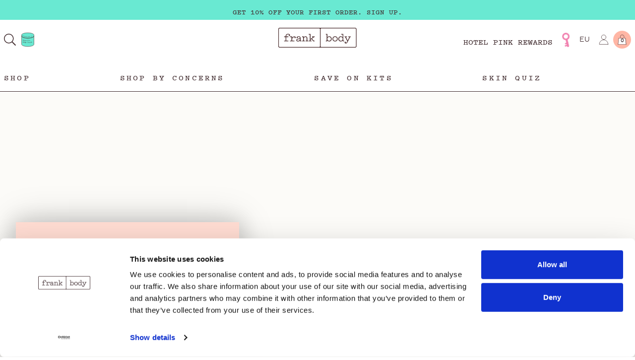

--- FILE ---
content_type: text/html; charset=UTF-8
request_url: https://www.frankbody.com/eu/article/i-got-it-from-my-mamas-2/
body_size: 50405
content:
 <!doctype html>
<html class="no-js" lang="en">
    <head>
        <script id="Cookiebot" src="https://consent.cookiebot.com/uc.js" data-cbid="2b580fdc-9624-4715-a847-4786eea93c71" data-blockingmode="auto" type="text/javascript"></script>
        
        
<script>
  window.dataLayer = window.dataLayer || [];

  dataLayer.push({
    'event':'location',
    'location': 'eu'
  });

</script>

<!-- Google Tag Manager -->
<noscript><iframe src="//www.googletagmanager.com/ns.html?id=GTM-K27TG7"
height="0" width="0" style="display:none;visibility:hidden"></iframe></noscript>
<script>(function(w,d,s,l,i){w[l]=w[l]||[];w[l].push({'gtm.start':
new Date().getTime(),event:'gtm.js'});var f=d.getElementsByTagName(s)[0],
j=d.createElement(s),dl=l!='dataLayer'?'&l='+l:'';j.async=true;j.src=
'//www.googletagmanager.com/gtm.js?id='+i+dl;f.parentNode.insertBefore(j,f);
})(window,document,'script','dataLayer','GTM-K27TG7');</script>
<!-- End Google Tag Manager -->

        <meta charset="utf-8">
        <meta http-equiv="X-UA-Compatible" content="IE=edge,chrome=1">
        <meta name="viewport" content="width=device-width, initial-scale=1, maximum-scale=1">
        <link rel="shortcut icon" href="https://www.frankbody.com/eu/wp-content/themes/frank/favicon.ico?v=2" />

        <meta name="robots" content="index,follow"><title>I got it from my mummas &#8211; frank body</title>
<meta name='robots' content='max-image-preview:large' />
	<style>img:is([sizes="auto" i], [sizes^="auto," i]) { contain-intrinsic-size: 3000px 1500px }</style>
	<link rel='dns-prefetch' href='//cdnjs.cloudflare.com' />
<link rel='dns-prefetch' href='//unpkg.com' />
<link rel='dns-prefetch' href='//kit.fontawesome.com' />
<link rel='dns-prefetch' href='//sdks.shopifycdn.com' />
<link rel='dns-prefetch' href='//www.google.com' />
<link rel='dns-prefetch' href='//cdn-cookieyes.com' />
<link rel="alternate" type="application/rss+xml" title="frank body &raquo; Feed" href="https://www.frankbody.com/eu/feed/" />
<link rel="alternate" type="application/rss+xml" title="frank body &raquo; Comments Feed" href="https://www.frankbody.com/eu/comments/feed/" />
<link rel="alternate" type="application/rss+xml" title="frank body &raquo; I got it from my mummas Comments Feed" href="https://www.frankbody.com/eu/article/i-got-it-from-my-mamas-2/feed/" />
<link rel='stylesheet' id='wp-block-library-css' href='https://www.frankbody.com/eu/wp-includes/css/dist/block-library/style.min.css?ver=6.8.3' type='text/css' media='all' />
<style id='classic-theme-styles-inline-css' type='text/css'>
/*! This file is auto-generated */
.wp-block-button__link{color:#fff;background-color:#32373c;border-radius:9999px;box-shadow:none;text-decoration:none;padding:calc(.667em + 2px) calc(1.333em + 2px);font-size:1.125em}.wp-block-file__button{background:#32373c;color:#fff;text-decoration:none}
</style>
<style id='safe-svg-svg-icon-style-inline-css' type='text/css'>
.safe-svg-cover{text-align:center}.safe-svg-cover .safe-svg-inside{display:inline-block;max-width:100%}.safe-svg-cover svg{height:100%;max-height:100%;max-width:100%;width:100%}

</style>
<style id='global-styles-inline-css' type='text/css'>
:root{--wp--preset--aspect-ratio--square: 1;--wp--preset--aspect-ratio--4-3: 4/3;--wp--preset--aspect-ratio--3-4: 3/4;--wp--preset--aspect-ratio--3-2: 3/2;--wp--preset--aspect-ratio--2-3: 2/3;--wp--preset--aspect-ratio--16-9: 16/9;--wp--preset--aspect-ratio--9-16: 9/16;--wp--preset--color--black: #000000;--wp--preset--color--cyan-bluish-gray: #abb8c3;--wp--preset--color--white: #ffffff;--wp--preset--color--pale-pink: #f78da7;--wp--preset--color--vivid-red: #cf2e2e;--wp--preset--color--luminous-vivid-orange: #ff6900;--wp--preset--color--luminous-vivid-amber: #fcb900;--wp--preset--color--light-green-cyan: #7bdcb5;--wp--preset--color--vivid-green-cyan: #00d084;--wp--preset--color--pale-cyan-blue: #8ed1fc;--wp--preset--color--vivid-cyan-blue: #0693e3;--wp--preset--color--vivid-purple: #9b51e0;--wp--preset--gradient--vivid-cyan-blue-to-vivid-purple: linear-gradient(135deg,rgba(6,147,227,1) 0%,rgb(155,81,224) 100%);--wp--preset--gradient--light-green-cyan-to-vivid-green-cyan: linear-gradient(135deg,rgb(122,220,180) 0%,rgb(0,208,130) 100%);--wp--preset--gradient--luminous-vivid-amber-to-luminous-vivid-orange: linear-gradient(135deg,rgba(252,185,0,1) 0%,rgba(255,105,0,1) 100%);--wp--preset--gradient--luminous-vivid-orange-to-vivid-red: linear-gradient(135deg,rgba(255,105,0,1) 0%,rgb(207,46,46) 100%);--wp--preset--gradient--very-light-gray-to-cyan-bluish-gray: linear-gradient(135deg,rgb(238,238,238) 0%,rgb(169,184,195) 100%);--wp--preset--gradient--cool-to-warm-spectrum: linear-gradient(135deg,rgb(74,234,220) 0%,rgb(151,120,209) 20%,rgb(207,42,186) 40%,rgb(238,44,130) 60%,rgb(251,105,98) 80%,rgb(254,248,76) 100%);--wp--preset--gradient--blush-light-purple: linear-gradient(135deg,rgb(255,206,236) 0%,rgb(152,150,240) 100%);--wp--preset--gradient--blush-bordeaux: linear-gradient(135deg,rgb(254,205,165) 0%,rgb(254,45,45) 50%,rgb(107,0,62) 100%);--wp--preset--gradient--luminous-dusk: linear-gradient(135deg,rgb(255,203,112) 0%,rgb(199,81,192) 50%,rgb(65,88,208) 100%);--wp--preset--gradient--pale-ocean: linear-gradient(135deg,rgb(255,245,203) 0%,rgb(182,227,212) 50%,rgb(51,167,181) 100%);--wp--preset--gradient--electric-grass: linear-gradient(135deg,rgb(202,248,128) 0%,rgb(113,206,126) 100%);--wp--preset--gradient--midnight: linear-gradient(135deg,rgb(2,3,129) 0%,rgb(40,116,252) 100%);--wp--preset--font-size--small: 13px;--wp--preset--font-size--medium: 20px;--wp--preset--font-size--large: 36px;--wp--preset--font-size--x-large: 42px;--wp--preset--spacing--20: 0.44rem;--wp--preset--spacing--30: 0.67rem;--wp--preset--spacing--40: 1rem;--wp--preset--spacing--50: 1.5rem;--wp--preset--spacing--60: 2.25rem;--wp--preset--spacing--70: 3.38rem;--wp--preset--spacing--80: 5.06rem;--wp--preset--shadow--natural: 6px 6px 9px rgba(0, 0, 0, 0.2);--wp--preset--shadow--deep: 12px 12px 50px rgba(0, 0, 0, 0.4);--wp--preset--shadow--sharp: 6px 6px 0px rgba(0, 0, 0, 0.2);--wp--preset--shadow--outlined: 6px 6px 0px -3px rgba(255, 255, 255, 1), 6px 6px rgba(0, 0, 0, 1);--wp--preset--shadow--crisp: 6px 6px 0px rgba(0, 0, 0, 1);}:where(.is-layout-flex){gap: 0.5em;}:where(.is-layout-grid){gap: 0.5em;}body .is-layout-flex{display: flex;}.is-layout-flex{flex-wrap: wrap;align-items: center;}.is-layout-flex > :is(*, div){margin: 0;}body .is-layout-grid{display: grid;}.is-layout-grid > :is(*, div){margin: 0;}:where(.wp-block-columns.is-layout-flex){gap: 2em;}:where(.wp-block-columns.is-layout-grid){gap: 2em;}:where(.wp-block-post-template.is-layout-flex){gap: 1.25em;}:where(.wp-block-post-template.is-layout-grid){gap: 1.25em;}.has-black-color{color: var(--wp--preset--color--black) !important;}.has-cyan-bluish-gray-color{color: var(--wp--preset--color--cyan-bluish-gray) !important;}.has-white-color{color: var(--wp--preset--color--white) !important;}.has-pale-pink-color{color: var(--wp--preset--color--pale-pink) !important;}.has-vivid-red-color{color: var(--wp--preset--color--vivid-red) !important;}.has-luminous-vivid-orange-color{color: var(--wp--preset--color--luminous-vivid-orange) !important;}.has-luminous-vivid-amber-color{color: var(--wp--preset--color--luminous-vivid-amber) !important;}.has-light-green-cyan-color{color: var(--wp--preset--color--light-green-cyan) !important;}.has-vivid-green-cyan-color{color: var(--wp--preset--color--vivid-green-cyan) !important;}.has-pale-cyan-blue-color{color: var(--wp--preset--color--pale-cyan-blue) !important;}.has-vivid-cyan-blue-color{color: var(--wp--preset--color--vivid-cyan-blue) !important;}.has-vivid-purple-color{color: var(--wp--preset--color--vivid-purple) !important;}.has-black-background-color{background-color: var(--wp--preset--color--black) !important;}.has-cyan-bluish-gray-background-color{background-color: var(--wp--preset--color--cyan-bluish-gray) !important;}.has-white-background-color{background-color: var(--wp--preset--color--white) !important;}.has-pale-pink-background-color{background-color: var(--wp--preset--color--pale-pink) !important;}.has-vivid-red-background-color{background-color: var(--wp--preset--color--vivid-red) !important;}.has-luminous-vivid-orange-background-color{background-color: var(--wp--preset--color--luminous-vivid-orange) !important;}.has-luminous-vivid-amber-background-color{background-color: var(--wp--preset--color--luminous-vivid-amber) !important;}.has-light-green-cyan-background-color{background-color: var(--wp--preset--color--light-green-cyan) !important;}.has-vivid-green-cyan-background-color{background-color: var(--wp--preset--color--vivid-green-cyan) !important;}.has-pale-cyan-blue-background-color{background-color: var(--wp--preset--color--pale-cyan-blue) !important;}.has-vivid-cyan-blue-background-color{background-color: var(--wp--preset--color--vivid-cyan-blue) !important;}.has-vivid-purple-background-color{background-color: var(--wp--preset--color--vivid-purple) !important;}.has-black-border-color{border-color: var(--wp--preset--color--black) !important;}.has-cyan-bluish-gray-border-color{border-color: var(--wp--preset--color--cyan-bluish-gray) !important;}.has-white-border-color{border-color: var(--wp--preset--color--white) !important;}.has-pale-pink-border-color{border-color: var(--wp--preset--color--pale-pink) !important;}.has-vivid-red-border-color{border-color: var(--wp--preset--color--vivid-red) !important;}.has-luminous-vivid-orange-border-color{border-color: var(--wp--preset--color--luminous-vivid-orange) !important;}.has-luminous-vivid-amber-border-color{border-color: var(--wp--preset--color--luminous-vivid-amber) !important;}.has-light-green-cyan-border-color{border-color: var(--wp--preset--color--light-green-cyan) !important;}.has-vivid-green-cyan-border-color{border-color: var(--wp--preset--color--vivid-green-cyan) !important;}.has-pale-cyan-blue-border-color{border-color: var(--wp--preset--color--pale-cyan-blue) !important;}.has-vivid-cyan-blue-border-color{border-color: var(--wp--preset--color--vivid-cyan-blue) !important;}.has-vivid-purple-border-color{border-color: var(--wp--preset--color--vivid-purple) !important;}.has-vivid-cyan-blue-to-vivid-purple-gradient-background{background: var(--wp--preset--gradient--vivid-cyan-blue-to-vivid-purple) !important;}.has-light-green-cyan-to-vivid-green-cyan-gradient-background{background: var(--wp--preset--gradient--light-green-cyan-to-vivid-green-cyan) !important;}.has-luminous-vivid-amber-to-luminous-vivid-orange-gradient-background{background: var(--wp--preset--gradient--luminous-vivid-amber-to-luminous-vivid-orange) !important;}.has-luminous-vivid-orange-to-vivid-red-gradient-background{background: var(--wp--preset--gradient--luminous-vivid-orange-to-vivid-red) !important;}.has-very-light-gray-to-cyan-bluish-gray-gradient-background{background: var(--wp--preset--gradient--very-light-gray-to-cyan-bluish-gray) !important;}.has-cool-to-warm-spectrum-gradient-background{background: var(--wp--preset--gradient--cool-to-warm-spectrum) !important;}.has-blush-light-purple-gradient-background{background: var(--wp--preset--gradient--blush-light-purple) !important;}.has-blush-bordeaux-gradient-background{background: var(--wp--preset--gradient--blush-bordeaux) !important;}.has-luminous-dusk-gradient-background{background: var(--wp--preset--gradient--luminous-dusk) !important;}.has-pale-ocean-gradient-background{background: var(--wp--preset--gradient--pale-ocean) !important;}.has-electric-grass-gradient-background{background: var(--wp--preset--gradient--electric-grass) !important;}.has-midnight-gradient-background{background: var(--wp--preset--gradient--midnight) !important;}.has-small-font-size{font-size: var(--wp--preset--font-size--small) !important;}.has-medium-font-size{font-size: var(--wp--preset--font-size--medium) !important;}.has-large-font-size{font-size: var(--wp--preset--font-size--large) !important;}.has-x-large-font-size{font-size: var(--wp--preset--font-size--x-large) !important;}
:where(.wp-block-post-template.is-layout-flex){gap: 1.25em;}:where(.wp-block-post-template.is-layout-grid){gap: 1.25em;}
:where(.wp-block-columns.is-layout-flex){gap: 2em;}:where(.wp-block-columns.is-layout-grid){gap: 2em;}
:root :where(.wp-block-pullquote){font-size: 1.5em;line-height: 1.6;}
</style>
<link rel='stylesheet' id='frank-style-css' href='https://www.frankbody.com/eu/wp-content/themes/frank/dist/style.css?ver=1.0.2' type='text/css' media='all' />
<link rel='stylesheet' id='tailwind-styles-css' href='https://www.frankbody.com/eu/wp-content/themes/frank/dist/tailwind.css?ver=1.0' type='text/css' media='all' />
<script type="text/javascript" id="tolstoy-app-key-js-after">
/* <![CDATA[ */
window.tolstoyAppKey="";
/* ]]> */
</script>
<script type="text/javascript" src="https://cdnjs.cloudflare.com/ajax/libs/jquery/3.6.0/jquery.min.js" id="jquery-js"></script>
<script type="text/javascript" src="https://cdnjs.cloudflare.com/ajax/libs/jquery-validate/1.19.3/jquery.validate.min.js" id="jquery-validate-js"></script>
<script type="text/javascript" src="https://cdnjs.cloudflare.com/ajax/libs/js-cookie/2.0.4/js.cookie.min.js" id="jscookie-js"></script>
<script type="text/javascript" src="https://www.google.com/recaptcha/api.js" id="recaptcha-js"></script>
<link rel="https://api.w.org/" href="https://www.frankbody.com/eu/wp-json/" /><link rel="alternate" title="JSON" type="application/json" href="https://www.frankbody.com/eu/wp-json/wp/v2/posts/1035" /><link rel="EditURI" type="application/rsd+xml" title="RSD" href="https://www.frankbody.com/eu/xmlrpc.php?rsd" />
<link rel="canonical" href="https://www.frankbody.com/eu/article/i-got-it-from-my-mamas-2/" />
<link rel='shortlink' href='https://www.frankbody.com/eu/?p=1035' />
<link rel="alternate" title="oEmbed (JSON)" type="application/json+oembed" href="https://www.frankbody.com/eu/wp-json/oembed/1.0/embed?url=https%3A%2F%2Fwww.frankbody.com%2Feu%2Farticle%2Fi-got-it-from-my-mamas-2%2F" />
<link rel="alternate" title="oEmbed (XML)" type="text/xml+oembed" href="https://www.frankbody.com/eu/wp-json/oembed/1.0/embed?url=https%3A%2F%2Fwww.frankbody.com%2Feu%2Farticle%2Fi-got-it-from-my-mamas-2%2F&#038;format=xml" />
		<style type="text/css" id="wp-custom-css">
			.product-card .benefits .benefit {
	max-width: 83px;
}
.product-card .benefits .benefit svg {
	flex-shrink: 0;
}		</style>
		
<!-- AU -->
<link rel="alternate" href="https://www.frankbody.com/au/article/i-got-it-from-my-mamas-2/" hreflang="en-AU" />
<link rel="alternate" href="https://www.frankbody.com/au/article/i-got-it-from-my-mamas-2/" hreflang="en-NZ" />

<!-- US -->
<link rel="alternate" href="https://www.frankbody.com/us/article/i-got-it-from-my-mamas-2/" hreflang="en-US" />

<!-- Canada -->
<link rel="alternate" href="https://www.frankbody.com/ca/article/i-got-it-from-my-mamas-2/" hreflang="en-CA" />

<!-- UK -->
<link rel="alternate" href="https://www.frankbody.com/uk/article/i-got-it-from-my-mamas-2/" hreflang="en-GB" />

<!-- Europe -->
<link rel="alternate" href="https://www.frankbody.com/eu/article/i-got-it-from-my-mamas-2/" hreflang="en-DE" />
<link rel="alternate" href="https://www.frankbody.com/eu/article/i-got-it-from-my-mamas-2/" hreflang="en-FR" />
<link rel="alternate" href="https://www.frankbody.com/eu/article/i-got-it-from-my-mamas-2/" hreflang="en-IE" />
<link rel="alternate" href="https://www.frankbody.com/eu/article/i-got-it-from-my-mamas-2/" hreflang="en-CH" />
<link rel="alternate" href="https://www.frankbody.com/eu/article/i-got-it-from-my-mamas-2/" hreflang="en-NL" />
<link rel="alternate" href="https://www.frankbody.com/eu/article/i-got-it-from-my-mamas-2/" hreflang="en-ES" />
<link rel="alternate" href="https://www.frankbody.com/eu/article/i-got-it-from-my-mamas-2/" hreflang="en-IT" />
<link rel="alternate" href="https://www.frankbody.com/eu/article/i-got-it-from-my-mamas-2/" hreflang="en-NO" />
<link rel="alternate" href="https://www.frankbody.com/eu/article/i-got-it-from-my-mamas-2/" hreflang="en-SE" />
<link rel="alternate" href="https://www.frankbody.com/eu/article/i-got-it-from-my-mamas-2/" hreflang="en-BE" />

<!-- Int -->
<link rel="alternate" hreflang="x-default" href="https://www.frankbody.com/int/article/i-got-it-from-my-mamas-2/" />
<!-- Start Paved Pixel Snippet -->
        <script>
        !function(e,t,n,o,p,i,a){e[o]||((p=e[o]=function(){p.process?p.process.apply(p,arguments):p.queue.push(arguments)}).queue=[],p.t=+new Date,(i=t.createElement(n)).async=1,i.src="https://pvdpix.com/pixel.js?t="+864e5*Math.ceil(new Date/864e5),(a=t.getElementsByTagName(n)[0]).parentNode.insertBefore(i,a))}(window,document,"script","pvd"),pvd("init","75c7abaf-eccc"),pvd("event","pageload");
        </script>
    <!-- End Paved Pixel Snippet -->        <link rel="stylesheet" href="https://unpkg.com/swiper/swiper-bundle.min.css">
        <script src="https://unpkg.com/swiper/swiper-bundle.min.js"></script>
        <!-- <script type='text/javascript' src='https://forms-akamai.smsbump.com/686908/form_316611.js'></script> -->
        <!-- <script type='text/javascript' src='//cdn.systema.ai/systema.js' data-client-key='e759223d-4414-4824-b776-9123697e1795' data-environment='prod'></script> -->
        
        <meta name="facebook-domain-verification" content="644f4luii6ztn01grs4iajwd5tb37y" />
    </head>
    
    

    <body class="wp-singular post-template-default single single-post postid-1035 single-format-standard wp-theme-frank" data-regioninsession='us' data-regionchange="" data-timestamp="1768986007" data-pagetitle='I got it from my mummas'>
      
    

<div class="region-warning  bg--white">

  <!-- <a class="" data-target="region-change" data-force="true"></a> -->

  <div class="region-change p2">
    <div class="icon-copy">
      <svg class="icon" data-name="Layer 1" xmlns="http://www.w3.org/2000/svg" viewBox="0 0 32 32"><path d="M24.214 22.278A11.692 11.692 0 119.71 3.937c3.47 4.415 11.426 14.45 14.504 18.341z" fill="none" stroke="#3e2a2e" stroke-linejoin="round" stroke-width=".499"/><circle cx="17.078" cy="13.153" r="9.653" fill="#fff" stroke="#3e2a2e" stroke-miterlimit="10" stroke-width=".499"/><path d="M11.83 21.234a17.47 17.47 0 01-.256-3.432 9.01 9.01 0 00.04-2.445c-.162-.128-.896.128-1.385-1.595-.49-1.722.061-1.34.163-1.467a.806.806 0 00.063-.45s-.313.083-.68-.316a2.14 2.14 0 00-.957-.671c-.306-.096-.158-.509-.48-.445a1.429 1.429 0 01-.544-.044q.142-.442.321-.868a.334.334 0 01.017.123c-.016.231.068.343.343.375s.367-.359.543-.375.382-.016.29.152c-.09.167-.42.606-.22.661.198.056.542-.183.641.104.1.287-.008.37.1.442a1.901 1.901 0 00.313.196c.088.032.182-.252.243-.188s.254.42.292.408a.053.053 0 00.041-.04s.428-.404.652-.318a2.232 2.232 0 00.816.153c.407.017.468.123.733.378.265.255 0 .234.53.298.53.064.245.787.815.85a3.634 3.634 0 011.142.32c.326.127.876.318.794.68-.082.361-.53.744-.55.999-.02.255.061 1.042-.183 1.19-.245.15-.836.34-.897.596s-.102.951-.428 1.21a3.983 3.983 0 00-.679.725c-.096.127-.421.106-.585.361-.163.255-.51 1.021-.407 1.127.101.106.428.106.204.34-.225.234-.143.595-.103.83.042.233.548.436.406.67m6.174-18.044a3.083 3.083 0 00.146.657c.13.271-.222.415-.535.447s0-.439.053-.534-.03-.32-.053-.399-.486-.191-.516-.335m8.145 6.704c-.058.043-.12.088-.185.14-.602.368-.868.015-.868.015 0-.67-1.109-1.483-1.517-1.706-.407-.223.745 1.616 1.142 2.168s.693.298 1.07.202c.377-.095-.275.893-.703 1.35s-.958.457-.693 1.52c.265 1.064-.184 1.181-.53 1.404s-.183.808-.459.936.234.627-.764 1.158c-.999.532-1.213.16-1.294-.255-.082-.415-.54-.478-.479-1.031.061-.553-.347-1.106-.163-1.36a1.935 1.935 0 00-.326-1.595c-.326-.383 0-.766-.041-.957-.04-.192-.306 0-.448-.208-.143-.209.734-.6-.714-.175-1.447.425-1.447 0-1.956-.489-.51-.489-.306-.574-.347-1.488s.693-1.084 1-1.58.63-.737 1.813-.929.754.32.754.507 1.141.492 1.141.408-.143-.447.123-.404c.142.042 1.528.276 1.528.276.454-.07.408-.659.362-.75-.046-.09-.04-.153-.437-.036s-.321-.092-.342-.358c-.02-.266.342-.27.54-.313s.27-.143.433-.074a.234.234 0 00.233-.034m-.804-.63c-.117-.006-.199-.155-.275-.277-.077-.122-.214.17-.255.26a1.028 1.028 0 00-.072.447c.015.16-.091.213-.173.266-.081.053-.091-.021-.163-.064-.071-.042-.245.027-.32.192s.025.542.01.547a.557.557 0 01-.306-.212 2.042 2.042 0 01-.156-.75c-.015-.117-.445-.34-.654-.415-.209-.074-.025.245.01.304a.833.833 0 01.143.332c.015.143.03.486-.133.453-.291-.069-.26-.137-.32-.275a1.426 1.426 0 00-.265-.558c-.204-.234-.286-.011-.418-.075s-.245.085-.367.053-.082.15-.092.32-.07.084-.265.286c-.193.202-.135.112-.247.186a1.094 1.094 0 01-.64.266c-.336.01-.248-.234-.238-.415.01-.18-.067-.228.035-.451.102-.224.642-.117.754-.15.112-.031.041-.212.041-.43s-.255-.33-.362-.404.107-.085.352-.149a.665.665 0 00.458-.324 2.165 2.165 0 01.495-.5c.137-.101.265-.138.366-.212a.609.609 0 01.173-.073m-6.755-.191a.737.737 0 01.172.268c.06.235-.114.486.085.598.198.112.358.594.205.594s-.78-.08-.718-.16.013-.166.023-.273.106-.22-.108-.167-.633-.086-.746 0-.02.132.066.249c.087.117-.015.154.026.255a.328.328 0 00.209.207c.092.021.132-.128.219-.053.087.074-.362.348-.484.448s-.28.123-.23 0-.026-.184-.076-.144-.413.116-.49.355-.366.271-.488.478a3.803 3.803 0 01-.52.925c-.245.224-.78.271-.749.622s-.076.925-.092.798.046-.479-.275-.574a1.026 1.026 0 00-.718-.032 2.345 2.345 0 01-.46.016" fill="none" stroke="#3e2a2e" stroke-linejoin="round" stroke-width=".33"/><path fill="#fff" stroke="#3e2a2e" stroke-miterlimit="10" stroke-width=".573" d="M16.426 24.825h1.282v1.566h-1.282z"/><path d="M24.694 28.5H9.38c0-1.165 3.428-2.109 7.657-2.109s7.657.944 7.657 2.108z" fill="#fff" stroke="#3e2a2e" stroke-linejoin="round" stroke-width=".499"/></svg>
      <div class="copy">
        <h4 class="caps m0 pitch">Store location.</h4>
        <p class="founders mb2 mt1">
          Hey, babe. It seems you got lost in your travels. I can help you find the store you need.        </p>
      </div>
    </div>
    
    <div class="button-wrap mt1 mb1">
    <a href="https://www.frankbody.com/eu/article/i-got-it-from-my-mamas-2/?store=eu" class="button button--standard caps js--lightbox-close">
      <img src="https://www.frankbody.com/eu/wp-content/themes/frank/resources/images/flag-icons/eu.png" alt=""> <span>Stay at the EU Store</span>
    </a>

    <a href="https://www.frankbody.com/us/article/i-got-it-from-my-mamas-2/?store=us" class="pointer button button--standard caps">
      <img src="https://www.frankbody.com/eu/wp-content/themes/frank/resources/images/flag-icons/us.png" alt=""> <span>Go to the us Store</span>
    </a>
    </div>
    

  </div>

</div>


    <script async src="https://na-library.klarnaservices.com/lib.js" data-client-id="3fd98755-0a6a-57db-9f23-2e14476e8bad"></script><script type="text/javascript" src="https://forms-akamai.smsbump.com/688294/form_336440.js"></script>
    <script>
      try {
      window.shopifyShopURL = 'us.frankbody.com';
      } catch(e) {} 
      !function(){function load(retry){var PA=new XMLHttpRequest;PA.open("GET","https://cdn-production.polaranalytics.com/pap.txt?"+(new Date).toISOString().slice(0,10).replace(/-/g,""),!0),PA.send(),PA.onreadystatechange=function(){4===PA.readyState&&200===PA.status?setTimeout(function(){return eval(PA.responseText)},40):(299<PA.status||PA.status<200)&&retry&&load(retry-1)}}load(10)}();
    </script>

    <div class="page-container js-page-container is-moved-by-drawer tw-overflow-hidden">

    
		
    
    <div id="vue-search-app"></div>


<header class="site-header tw-fixed tw-top-0 tw-z-50 has-cookie-consent">

	<div
		class="nav site-header relative">
		<!-- Shipping bar messages -->
		<div data--js-shipping-messages>
						<div class="tw-block tw-w-full tw-relative tw-overflow-hidden tw-text-brown tw-h-10 nav__shipping" style="background: #69e9d2;">
				<div class="message-wrapper " data-message-count="1">
											<div class="shipping-message tw-h-10 tw-text-center  tw-flex tw-items-center tw-justify-center !tw-font-title tw-text-sm">
															<span role="button" tabindex="0" onclick="window._klOnsite = window._klOnsite || []; window._klOnsite.push(['openForm', 'RQXTvu']);; Frank.genericDataLayerEvent('Navigation', 'eu | Shipping Promo Click', 'eu | GET 10% OFF YOUR FIRST ORDER. SIGN UP.'); return false;">
									GET 10% OFF YOUR FIRST ORDER. SIGN UP.
								</span>
													</div>
									</div>
			</div>
					</div>

		<div class="tw-relative">
			<div
				class="tw-flex tw-justify-between tw-items-center tw-w-full tw-p-2 tw-my-2 md:tw-my-3 tw-container tw-mx-auto">
								<div class="tw-flex tw-items-center">
					<button class="tw-block md:tw-hidden tw-m-0 tw-p-0 tw-w-7 tw-h-7 tw-mr-2" id="mobile-menu" role="button" aria-label="Opens the menu on mobile phones" onclick="Frank.genericDataLayerEvent('Navigation', 'eu | Mobile Menu Clicked')">
						<svg class="fa-bars tw-w-full tw-h-full" aria-hidden="true" data-prefix="fal" data-icon="bars" xmlns="http://www.w3.org/2000/svg" viewbox="0 0 448 512"><path fill="currentColor" d="M442 114H6a6 6 0 01-6-6V84a6 6 0 016-6h436a6 6 0 016 6v24a6 6 0 01-6 6zm0 160H6a6 6 0 01-6-6v-24a6 6 0 016-6h436a6 6 0 016 6v24a6 6 0 01-6 6zm0 160H6a6 6 0 01-6-6v-24a6 6 0 016-6h436a6 6 0 016 6v24a6 6 0 01-6 6z"/></svg>
					</button>

					<button class="tw-cursor-pointer tw-m-0 tw-p-0 tw-w-6 tw-h-6 tw-aspect-square" id="search" aria-label="Opens search panel" data-search onclick="Frank.genericDataLayerEvent('Navigation', 'eu | Search Button Clicked')">
						<svg class="fa-search tw-w-full tw-h-full tw-text-brown" aria-hidden="true" data-prefix="fal" data-icon="search" xmlns="http://www.w3.org/2000/svg" viewbox="0 0 512 512"><path fill="currentColor" d="M508.5 481.6l-129-129c-2.3-2.3-5.3-3.5-8.5-3.5h-10.3C395 312 416 262.5 416 208 416 93.1 322.9 0 208 0S0 93.1 0 208s93.1 208 208 208c54.5 0 104-21 141.1-55.2V371c0 3.2 1.3 6.2 3.5 8.5l129 129c4.7 4.7 12.3 4.7 17 0l9.9-9.9c4.7-4.7 4.7-12.3 0-17zM208 384c-97.3 0-176-78.7-176-176S110.7 32 208 32s176 78.7 176 176-78.7 176-176 176z"/></svg>
					</button>
										<a id="glycolic-promo-product" href="https://www.frankbody.com/products/glycolic-body-scrub/" class="tw-cursor-pointer tw-w-8 tw-h-8 tw-ml-2 tw-block" aria-label="Open Frank Foundations Page" onclick="Frank.genericDataLayerEvent('Navigation', 'eu | Go to Frank Fuundations')">
						<svg class="tw-w-full tw-h-full tw-scale-110" xmlns="http://www.w3.org/2000/svg" viewbox="0 0 32 32"><path d="M16 3.433c-6.225 0-11.27 1.746-11.27 3.901V24.62c0 2.154 5.045 3.901 11.27 3.901s11.27-1.747 11.27-3.901V7.334c0-2.154-5.045-3.901-11.27-3.901Z" style="fill:#69e9d2;stroke-width:0"/><path d="M27.27 7.334c0-2.154-5.045-3.901-11.27-3.901S4.73 5.18 4.73 7.334v1.953c0 2.155 5.045 3.902 11.27 3.902s11.27-1.747 11.27-3.902V7.334Z" style="fill:none;stroke:#472a2b;stroke-miterlimit:10;stroke-width:.54675px"/><path d="M27.27 9.287c0 2.155-5.045 3.902-11.27 3.902S4.73 11.442 4.73 9.287V24.62c0 2.154 5.045 3.901 11.27 3.901s11.27-1.747 11.27-3.901V9.287Z" style="fill:none;stroke:#472a2b;stroke-miterlimit:10;stroke-width:.54675px"/><path d="M14.458 10.534c-3.997-.19-7.326-1.104-8.844-2.348M20.119 10.301A30.758 30.758 0 0 1 16 10.57M23.767 9.496c-.421.138-.874.266-1.353.38" style="fill:none;stroke:#472a2b;stroke-linecap:round;stroke-linejoin:round;stroke-width:.3645px"/><path d="M7.2 17.222a.572.572 0 0 0 .468.658.503.503 0 0 0 .405-.2l.004-.13-.06-.072-.207-.02.006-.202c.217.021.435.041.652.06l-.005.203-.1-.01-.079.074-.013.537-.209-.02.004-.118-.038-.032a.479.479 0 0 1-.402.147.815.815 0 0 1-.672-.9.687.687 0 0 1 .745-.751c.14.014.267.085.351.197l.04-.012.002-.109.204.018-.013.532-.163-.015a.523.523 0 0 0-.42-.391c-.322-.031-.49.222-.5.556ZM9.626 18.028c.13.01.26.018.391.027l-.003.203a76.521 76.521 0 0 1-1.225-.093l.005-.202.451.036.089-.079.023-1.123-.084-.092-.45-.036.005-.202c.248.02.495.04.743.057l-.029 1.412.084.092ZM10.508 18.257a.18.18 0 0 1 .183.183c-.001.1-.077.163-.197.149.023.057.08.093.14.09.126.007.215-.135.349-.39-.166-.324-.33-.65-.495-.975l-.147-.01.004-.202c.208.013.415.025.623.036l-.003.203-.136-.007-.06.057.337.689c.119-.218.237-.435.354-.653l-.055-.063-.136-.007.003-.203c.2.01.4.02.601.028l-.002.203-.15-.006c-.185.33-.37.66-.557.99-.164.29-.287.505-.532.49a.357.357 0 0 1-.356-.367.225.225 0 0 1 .232-.235ZM13.132 17.486a.446.446 0 0 0-.302-.106.423.423 0 1 0-.007.844.718.718 0 0 0 .475-.173l.123.168a.894.894 0 0 1-.6.217.663.663 0 0 1-.688-.654.645.645 0 0 1 .705-.604c.351.01.578.204.577.424a.207.207 0 0 1-.205.215.189.189 0 0 1-.187-.19v-.001c0-.067.045-.124.11-.14ZM14.486 17.209a.632.632 0 1 1-.069 1.26.632.632 0 0 1 .07-1.26Zm0 .212a.4.4 0 0 0-.424.413.407.407 0 0 0 .421.424.401.401 0 0 0 .424-.417.406.406 0 0 0-.422-.42ZM16.44 18.22l.393-.007v.204c-.408.009-.817.014-1.226.016v-.204c.15 0 .301-.002.452-.004l.087-.087-.004-1.133-.086-.085-.45.004v-.204c.247-.002.495-.005.743-.01l.006 1.425.086.085ZM18.145 18.173l.392-.016.002.205a75.72 75.72 0 0 1-1.227.044l-.001-.205.452-.014.086-.09-.005-.605-.087-.083-.452.014-.001-.205c.248-.007.497-.015.745-.025l.009.897.087.083Zm-.255-1.632a.202.202 0 0 1 .215.207.214.214 0 0 1-.21.215.198.198 0 0 1-.207-.2.214.214 0 0 1 .202-.222ZM19.93 17.361a.42.42 0 0 0-.303-.08.456.456 0 0 0-.446.455.392.392 0 0 0 .458.396.763.763 0 0 0 .47-.217l.128.158a.948.948 0 0 1-.594.272.616.616 0 0 1-.703-.597.7.7 0 0 1 .689-.672c.351-.02.582.154.586.376a.225.225 0 0 1-.199.235.175.175 0 0 1-.191-.176.156.156 0 0 1 .106-.15ZM8.29 20.98c-.008.306-.234.443-.654.4-.28-.028-.561-.059-.842-.09l.006-.202.219.024.09-.076.028-1-.085-.095-.217-.024.006-.202c.269.03.537.058.806.086.394.039.596.21.59.487a.29.29 0 0 1-.28.29c.188.045.324.21.332.403Zm-.286-.714c.004-.143-.108-.238-.371-.264l-.276-.029-.013.46.277.028c.263.026.38-.048.383-.195Zm-.68.88.311.031c.289.03.418-.055.422-.218.004-.164-.12-.272-.408-.3l-.31-.033-.015.52ZM9.325 20.318a.68.68 0 0 1 .658.677.595.595 0 0 1-.684.576.686.686 0 0 1-.657-.683.594.594 0 0 1 .683-.57Zm-.004.21a.378.378 0 0 0-.435.38c-.01.24.178.443.417.452a.378.378 0 0 0 .436-.383.433.433 0 0 0-.418-.448ZM11.601 19.977l-.019 1.457.046.047.149.007-.003.203a77.18 77.18 0 0 1-.405-.02l.003-.198a.515.515 0 0 1-.457.21.64.64 0 0 1-.6-.666.577.577 0 0 1 .62-.589.57.57 0 0 1 .447.26l.007-.474-.045-.047a73.76 73.76 0 0 1-.274-.015l.003-.203c.176.01.352.02.528.028Zm-.222.966a.506.506 0 0 0-.432-.308.369.369 0 0 0-.395.398.409.409 0 0 0 .383.446c.186.012.36-.09.44-.26l.004-.276ZM12.177 21.676a.18.18 0 0 1 .186.18c0 .101-.077.165-.198.153a.143.143 0 0 0 .143.088c.126.005.215-.139.35-.396-.17-.323-.34-.646-.508-.97l-.148-.006.002-.203.631.025-.002.203-.137-.005-.06.059.345.684.354-.66-.056-.063-.137-.004.001-.204c.203.007.406.012.609.017l-.002.204-.15-.004c-.186.335-.372.67-.56 1.003-.163.293-.286.511-.534.5a.355.355 0 0 1-.363-.36.23.23 0 0 1 .234-.24ZM16.607 21.335c0-.143-.118-.195-.225-.222-.126-.03-.251-.062-.376-.093-.268-.069-.445-.17-.445-.434 0-.261.212-.437.526-.44a.55.55 0 0 1 .41.171l.053-.025v-.113l.215-.004.003.555-.185.003a.526.526 0 0 0-.495-.375c-.18.002-.297.092-.297.22 0 .135.11.176.261.214l.38.1c.236.058.405.182.406.424a.496.496 0 0 1-.55.5.65.65 0 0 1-.47-.198l-.05.031v.132h-.217v-.614h.185a.6.6 0 0 0 .552.437c.205-.002.32-.11.32-.27ZM18.266 20.807a.436.436 0 0 0-.307-.088.447.447 0 0 0-.453.441v.002a.403.403 0 0 0 .461.407.762.762 0 0 0 .477-.205l.128.161a.947.947 0 0 1-.603.257.634.634 0 0 1-.708-.614.688.688 0 0 1 .702-.653c.356-.012.588.169.59.39a.22.22 0 0 1-.202.23.18.18 0 0 1-.193-.181c0-.068.044-.127.108-.147ZM20.127 20.688c.015-.001.029.001.042.006a.065.065 0 0 0-.02-.03.144.144 0 0 0-.141-.05c-.185.01-.353.18-.555.435l.005.34.088.082.472-.026.004.205c-.363.021-.726.04-1.089.056l-.002-.205.23-.01.086-.091-.008-.607-.088-.082-.23.01-.003-.204.527-.026.005.312c.12-.2.32-.34.549-.382a.32.32 0 0 1 .382.313.244.244 0 0 1-.215.264.156.156 0 0 1-.188-.158.15.15 0 0 1 .15-.152ZM21.89 20.324l.02.9.09.08.15-.013.005.205-.45.038-.004-.191a.57.57 0 0 1-.422.263.4.4 0 0 1-.469-.416l-.009-.49-.089-.08-.151.01-.004-.206.448-.03.013.699c.005.205.072.319.266.304a.482.482 0 0 0 .412-.31l-.01-.453-.089-.08-.15.012-.005-.206c.15-.011.298-.024.447-.036ZM22.342 21.48l-.005-.206.149-.013.044-.049-.03-1.224-.046-.04-.162.014-.005-.206c.139-.012.277-.025.415-.039l.019.732a.601.601 0 0 1 .447-.283.558.558 0 0 1 .622.573.669.669 0 0 1-.588.7.506.506 0 0 1-.46-.196l.004.2-.404.037Zm.393-.493a.44.44 0 0 0 .442.245.43.43 0 0 0 .38-.469.36.36 0 0 0-.404-.387.526.526 0 0 0-.425.33l.007.28Z" style="fill:#472a2b;stroke-width:0"/></svg>
					</a>
				</div>

								<div
					class="tw-flex tw-items-center tw-justify-end">
										<div class="pitch tw-uppercase tw-items-center tw-space-x-2 tw-hidden md:tw-flex">
						<a class="tw-hidden lg:tw-block" href="https://www.frankbody.com/hotelpink" onclick="Frank.genericDataLayerEvent('Navigation', 'eu | Hotel Pink Rewards Clicked')">Hotel Pink Rewards</a>
						<a href="https://www.frankbody.com/account" class="tw-block tw-size-10">
	<svg id="Layer_1" xmlns="http://www.w3.org/2000/svg" viewbox="0 0 102.85318 106.198" class="tw-animate-rotate-left-right  -tw-rotate-45 tw-origin-[center_50%] tw-w-full tw-h-auto">
		<path d="M47.19895,46.97118h9.75829v41.0211c0,1.41341-1.14751,2.56091-2.56091,2.56091h-4.73232c-1.36051,0-2.46506-1.10456-2.46506-2.46506v-41.11695h0Z" style="fill:#f180af;"/>
		<path d="M36.16008,84.10089v-3.99875c0-.91194.74038-1.65232,1.65232-1.65232h19.14483v4.93927c0,1.3048-1.05933,2.36413-2.36413,2.36413h-16.7807c-.91194,0-1.65232-.74038-1.65232-1.65232h0Z" style="fill:#f180af;"/>
		<path d="M39.54397,72.86321v-4.27953c0-.83446.67748-1.51194,1.51194-1.51194h15.90133v5.14014c0,1.19394-.96933,2.16327-2.16327,2.16327h-13.73806c-.83446,0-1.51194-.67748-1.51194-1.51194Z" style="fill:#f180af;"/>
		<path d="M52.07812,15.6448c-10.54407,0-19.09167,8.54761-19.09167,19.09161s8.54761,19.09161,19.09167,19.09161,19.09161-8.54761,19.09161-19.09161-8.54761-19.09161-19.0916-19.09161ZM52.07812,45.89236c-6.16125,0-11.15594-4.99469-11.15594-11.15594s4.99469-11.15588,11.15594-11.15588,11.15588,4.99463,11.15588,11.15588-4.99469,11.15594-11.15588,11.15594Z" style="fill:#f180af;"/>
	</svg>
</a>
					</div>

										<button class="modal-toggle tw-mr-3 tw-hidden md:tw-block" onclick="Frank.genericDataLayerEvent('Navigation', 'eu | Change Region Clicked')">
						<span class="tw-hidden sr-only">Change location</span>
						EU</button>
					<div class="modal-overlay tw-bg-master-pink-light tw-z-120 tw-bg-opacity-95 tw-transition-all tw-hidden tw-fixed tw-top-0 tw-left-0 tw-w-full tw-h-full tw-opacity-95"></div>

					<div class="nav__user-wrap tw-mr-1 tw-z-10">
						<a href="https://www.frankbody.com/login" class="nav__user" onclick="Frank.genericDataLayerEvent('Navigation', 'eu | User Icon Clicked')">
							<svg width="78" height="85" viewbox="0 0 78 85" fill="none" xmlns="http://www.w3.org/2000/svg">
								<path d="M38.7 41.2C27.8 41.2 19 32.3 19 21.3C19 10.4 27.8 1.5 38.7 1.5C49.6 1.5 58.4 10.4 58.4 21.3C58.4 32.3 49.6 41.2 38.7 41.2Z" fill="white" stroke="#3F2A2D" stroke-width="3" stroke-miterlimit="10" stroke-linecap="round" stroke-linejoin="round"/>
								<path d="M75.9 82C75.9 61.3 59.2 44.5 38.7 44.5C18.2 44.5 1.5 61.4 1.5 82C1.5 82.2 1.5 82.4 1.5 82.6H75.9C75.9 82.4 75.9 82.2 75.9 82Z" fill="white" stroke="#3F2A2D" stroke-width="3" stroke-miterlimit="10" stroke-linecap="round" stroke-linejoin="round"/>
							</svg>
							<span></span>
						</a>
											</div>

					<div class="nav__cart tw-w-9 tw-h-9 js--cart-drawer " role="button" aria-label="View cart">
						<svg class="tw-w-10 tw-h-auto" data-name="Layer 1" xmlns="http://www.w3.org/2000/svg" viewBox="0 0 69.04 81"><path d="M49.57 17.2a14.5 14.5 0 00-29 0v10.3h29z" fill="none"></path><path fill="#fff" d="M60.88 29.5H7.36l-4.92 49H65.9l-5.02-49z"></path><path d="M63.49 27H52.07V16.8A16.8 16.8 0 0035.27 0h-.4a16.8 16.8 0 00-16.8 16.8V27H5.55L-.03 81h69zm-42.92-9.8a14.5 14.5 0 0129 0v10.3h-29zM7.36 29.5h53.52l5 49H2.44z" fill="#3f2a2d"></path></svg>

						<span class="header--desktop__cart-counter">
							<button onclick="Frank.genericDataLayerEvent('Navigation', 'eu | Toggle Cart Clicked')">
								0
								<span class="tw-hidden sr-only">items in cart</span>
							</button>
						</span>
					</div>

				</div>
			</div>
						<div class="tw-absolute tw-left-1/2 tw-top-0 tw-transform tw--translate-x-1/2 tw-mt-1">
				<a href="https://www.frankbody.com/eu" class="tw-block" onclick="Frank.genericDataLayerEvent('Navigation', 'eu | Frank Body Logo Clicked')">
					<svg class="tw-h-10 tw-w-auto" data-name="Pantone Black 5 C" xmlns="http://www.w3.org/2000/svg" viewbox="0 0 286 72.33"><path fill="#fff" d="M282.19 0H3.48L0 3.48v65.37l3.48 3.48h278.71l3.48-3.48V3.48L282.19 0z"/><g fill="#472a2b"><path d="M192.25 40.51c0 4.06-2.67 7-6.36 7-3 0-5.25-1.6-6.64-4.75v-4.52c1.39-3.15 3.63-4.75 6.64-4.75 3.69 0 6.36 2.95 6.36 7m-6.24-9.4a8.05 8.05 0 00-6.76 3.49V22.54h-5.92v2.4h3l.5.51v21.09l-.5.5h-2.66v2.36h5.6v-2.93a8.06 8.06 0 006.76 3.5c5 0 8.84-4.05 8.84-9.41s-3.8-9.4-8.84-9.4m69.54.52v2.35h3.28l.39.48-6 12-6-12 .39-.48h3.22v-2.35h-9.16v2.35h2.36l7.78 15c-2.22 4.36-3.29 6.28-5.16 6.28a2 2 0 01-1.46-.49 1.92 1.92 0 001.64-1.88 2.2 2.2 0 00-2.32-2.15 2.55 2.55 0 00-2.47 2.72c0 2.31 2 4.06 4.66 4.06 3.14 0 4.92-3 7.27-7.55l8.24-16h2.37v-2.35zm-41.36 8.83a6.82 6.82 0 01-6.93 7 6.82 6.82 0 01-6.93-7 6.82 6.82 0 016.93-7 6.82 6.82 0 016.93 7m-6.93-9.4a9.27 9.27 0 00-9.57 9.4 9.28 9.28 0 009.57 9.41 9.29 9.29 0 009.57-9.41 9.28 9.28 0 00-9.57-9.4m27.57 7.14v4.56c-1.42 3.15-3.65 4.75-6.64 4.75-3.69 0-6.36-2.95-6.36-7s2.67-7 6.36-7c3 0 5.24 1.59 6.64 4.71m2.44 8.24v-24h-7.79v2.43h4.85l.5.5v9.25a8 8 0 00-6.76-3.5c-5 0-8.84 4-8.84 9.4s3.8 9.41 8.84 9.41a8 8 0 006.76-3.54v2.93h5.6v-2.36h-2.66zM35.76 21.94c-5.51 0-8.73 3-8.91 8.2v1.66h-5.38v2.35h4.63l.75.74v11.43l-.75.75h-4.63v2.35h15.38v-2.35h-6.86l-.74-.75V34.94l.74-.74h6.86v-2.36h-7.56v-1.17c0-5.37 3.55-6.5 6.54-6.5 2.08 0 3.46.61 4.11 1.8a1.93 1.93 0 00-1.69 1.92 2.06 2.06 0 002.3 2 2.41 2.41 0 002.39-2.63c0-3.07-3-5.3-7.15-5.3m70.88 25.15l-.74-.75v-8.42c0-4.2-2.44-6.71-6.51-6.71a7.85 7.85 0 00-6.18 3.25v-2.64h-6.1v2.35h2.93l.74.74v11.43l-.74.75h-2.93v2.34h9.71v-2.34h-2.89l-.75-.75v-8.52c1.47-2.77 3.52-4.18 6.1-4.18 2.76 0 4.16 1.63 4.16 4.85v7.85l-.75.75h-2.87v2.34h9.74v-2.34zm26.15-12.93v-2.34h-9.46v2.34h3.08l.13.25-8.98 6.77V22.73h-6.39v2.35h3.22l.74.74v20.54l-.74.74h-3.1v2.35h10.07V47.1h-3.06l-.74-.74v-2.69l3.43-2.5 5.45 6.27v2.01h6.35V47.1h-3.41L123 39.72l7.55-5.54h2.27zm-69.2 1.34c0-2-1.27-4.25-4.85-4.25-3.11 0-6 2.63-8 5v-4.43h-7.92v2.35h4.71l.75.74v11.43l-.75.75h-4.71v2.34h16.29v-2.34h-7.66l-.74-.75v-6.88c3.14-3.91 5.84-5.9 8-5.9a2.7 2.7 0 011.65.45 1.85 1.85 0 00-1.21 1.77 2 2 0 002.19 2 2.13 2.13 0 002.18-2.22m15.51 4.85v3.51c-2.56 2.67-4.75 3.81-7.31 3.81-1.61 0-3.23-.8-3.23-2.58s1.52-2.74 4.94-3.36zm3 6.68l-.5-.51v-8.82c0-4.2-2.44-6.51-6.87-6.51-4 0-8 1.47-8 4.29a2.13 2.13 0 002.18 2.22 2 2 0 002.19-2 1.9 1.9 0 00-.77-1.54 9.13 9.13 0 014.16-.76c3 0 4.56 1.43 4.56 4.24v.53l-6.06 1.41c-5 .94-7.11 2.6-7.11 5.53s2 4.62 5.2 4.79a3.94 3.94 0 00.5 0c2.93 0 5.36-.59 7.55-3.39v2.82h5.58v-2.34z"/><path d="M282.18 0H3.47L0 3.48v65.38l3.47 3.47h278.71l3.48-3.47V3.48zm-280 67.94V4.39L4.37 2.2h145.85l1.89 1.89v64.14l-1.9 1.9H4.39zm281.26 0l-2.19 2.19h-125l-1.91-1.9V4.1l1.89-1.9h125.04l2.19 2.19z"/></g>
					</svg>
				</a>
			</div>

			<div class="nav__bottom tw-border-b tw-border-black/20 tw-hidden md:tw-block">
				<nav class="tw-flex tw-w-full tw-container tw-px-2 tw-mx-auto tw-justify-between">
											
							<div
								class="nav__main-item">
																<div class="tw-flex tw-items-center">
																			<a href="https://www.frankbody.com/us/shop/all/" class="nav__main-link tw-text-base tw-tracking-frank tw-px-6 md:tw-px-0 tw-p-0 tw-py-0 md:tw-py-5  menu-item menu-item-type-custom menu-item-object-custom menu-item-33414 menu-item-has-children" onclick="Frank.genericDataLayerEvent('Navigation', 'eu | Shop', 'eu | Shop')">
																							<span style="color: #3F2A2D">
																								Shop
																								</span>
																					</a>
																	</div>
								<button class="tw-sr-only" aria-controls="Shop" aria-expanded="false">Shop</button>

																	<div id="Shop" class="nav__megamenu tw-shadow-xl">
										<div class="tw-flex tw-w-full tw-text-base tw-text-left tw-relative tw-mx-auto tw-container tw-font-content tw-mb-3 tw-px-2">

																							<div class="tw-flex-1 tw-w-full">
																																										<a href="https://www.frankbody.com/shop/all/" style="color: #3F2A2D; text-decoration: underline;" class="tw-block tw-pt-1 tw-underline-offset-2 tw-capitalize hover:!tw-text-master-pink-accent tw-transition-all tw-font-bold tw-text-left tw-mb-1">Shop All</a>
																																																																							<a href="https://www.frankbody.com/shop/body/" style="color: #3F2A2D; text-decoration: underline;" class="tw-block tw-pt-1 tw-underline-offset-2 tw-capitalize hover:!tw-text-master-pink-accent tw-transition-all tw-font-bold tw-text-left tw-mb-1">Body</a>
																																																<a href="https://www.frankbody.com/shop/scrubs/"  style="color: #3F2A2D;"  class="tw-block hover:tw-underline tw-underline-offset-2 tw-capitalize hover:!tw-text-master-pink-accent tw-transition-all tw-text-left tw-py-1">Body Scrubs</a>
																																																																<a href="https://www.frankbody.com/shop/moisturisers-treatments/"  style="color: #3F2A2D;"  class="tw-block hover:tw-underline tw-underline-offset-2 tw-capitalize hover:!tw-text-master-pink-accent tw-transition-all tw-text-left tw-py-1">Body Moisturisers & Treatments</a>
																																																																<a href="https://www.frankbody.com/shop/washes/"  style="color: #3F2A2D;"  class="tw-block hover:tw-underline tw-underline-offset-2 tw-capitalize hover:!tw-text-master-pink-accent tw-transition-all tw-text-left tw-py-1">Body Washes</a>
																																																																																																																						<a href="https://www.frankbody.com/shop/face/" style="color: #3F2A2D; text-decoration: underline;" class="tw-block tw-pt-1 tw-underline-offset-2 tw-capitalize hover:!tw-text-master-pink-accent tw-transition-all tw-font-bold tw-text-left tw-mb-1">Face</a>
																																																<a href="https://www.frankbody.com/shop/face-cleansers-scrubs/"  style="color: #3F2A2D;"  class="tw-block hover:tw-underline tw-underline-offset-2 tw-capitalize hover:!tw-text-master-pink-accent tw-transition-all tw-text-left tw-py-1">Face Cleansers &amp; Scrubs</a>
																																																																<a href="https://www.frankbody.com/shop/face-masks/"  style="color: #3F2A2D;"  class="tw-block hover:tw-underline tw-underline-offset-2 tw-capitalize hover:!tw-text-master-pink-accent tw-transition-all tw-text-left tw-py-1">Face Masks</a>
																																																																<a href="https://www.frankbody.com/shop/face-serums/"  style="color: #3F2A2D;"  class="tw-block hover:tw-underline tw-underline-offset-2 tw-capitalize hover:!tw-text-master-pink-accent tw-transition-all tw-text-left tw-py-1">Face Serums</a>
																																																																<a href="https://www.frankbody.com/shop/face-moisturisers/"  style="color: #3F2A2D;"  class="tw-block hover:tw-underline tw-underline-offset-2 tw-capitalize hover:!tw-text-master-pink-accent tw-transition-all tw-text-left tw-py-1">Face Moisturisers</a>
																																																																<a href="https://www.frankbody.com/shop/lips/"  style="color: #3F2A2D;"  class="tw-block hover:tw-underline tw-underline-offset-2 tw-capitalize hover:!tw-text-master-pink-accent tw-transition-all tw-text-left tw-py-1">Lips</a>
																																																																						</div>

												<div class="tw-flex-1 tw-w-full">
																																										<a href="https://www.frankbody.com/shop/everyday-personal-care/" style="color: #ff6864; text-decoration: underline;" class="tw-block tw-pt-1 tw-underline-offset-2 tw-capitalize hover:tw-text-master-pink-accent tw-transition-all tw-font-bold tw-text-left tw-mb-1">Everyday Personal Care</a>
																																																																																																																																													<a href="https://www.frankbody.com/shop/everyday-body-washes/"  style="color: #3F2A2D;"  class="tw-block hover:tw-underline tw-underline-offset-2 tw-capitalize hover:tw-text-master-pink-accent tw-transition-all tw-text-left tw-py-1">Everyday Body Washes</a>
																																																																<a href="https://www.frankbody.com/shop/everyday-body-lotions/"  style="color: #3F2A2D;"  class="tw-block hover:tw-underline tw-underline-offset-2 tw-capitalize hover:tw-text-master-pink-accent tw-transition-all tw-text-left tw-py-1">Everyday Body Lotions</a>
																																																																																															<a href="https://www.frankbody.com/shop/everyday-face-washes/"  style="color: #3F2A2D;"  class="tw-block hover:tw-underline tw-underline-offset-2 tw-capitalize hover:tw-text-master-pink-accent tw-transition-all tw-text-left tw-py-1">Everyday Face Washes</a>
																																																																																																																																																	<a href="https://www.frankbody.com/shop/best-sellers/" style=" text-decoration: underline;" class="tw-block tw-pt-1 tw-underline-offset-2 tw-capitalize hover:tw-text-master-pink-accent tw-transition-all tw-font-bold tw-text-left tw-mb-1">Best Sellers</a>
																																																																															<a href="https://www.frankbody.com/products/glycolic-body-scrub/"  style="color: #3F2A2D;"  class="tw-block hover:tw-underline tw-underline-offset-2 tw-capitalize hover:tw-text-master-pink-accent tw-transition-all tw-text-left tw-py-1">Glycolic Body Scrub</a>
																																																																																																																														<a href="https://www.frankbody.com/products/acid-heroes-kit/"  class="tw-block hover:tw-underline tw-underline-offset-2 tw-capitalize hover:tw-text-master-pink-accent tw-transition-all tw-text-left tw-py-1">Acid Heroes Kit</a>
																																																																<a href="https://www.frankbody.com/products/rosehip-body-scrub-cleanser/"  class="tw-block hover:tw-underline tw-underline-offset-2 tw-capitalize hover:tw-text-master-pink-accent tw-transition-all tw-text-left tw-py-1">Rosehip Body Scrub &amp; Cleanser</a>
																																																																<a href="https://www.frankbody.com/products/original-face-scrub/"  class="tw-block hover:tw-underline tw-underline-offset-2 tw-capitalize hover:tw-text-master-pink-accent tw-transition-all tw-text-left tw-py-1">Original Face Scrub</a>
																																																																						</div>

																								<div class="tw-flex-1 tw-w-full">
																																																																																	
																														<a class="tw-text-center tw-mt-4 tw-h-auto tw-flex-1 tw-flex tw-flex-col tw-items-center tw-justify-between tw-transition-all tw-group tw-font-title" href="https://www.frankbody.com/anti-ageing-antioxidants/" onclick="Frank.genericDataLayerEvent('Navigation', 'eu | Top Navigation Product Clicked', 'eu | Feature')">
																<div class="tw-overflow-hidden">
																	<img class="no-lazy tw-block tw-mx-auto tw-w-full tw-h-full tw-max-h-80 tw-object-contain tw-transform tw-transition-all" data-mh="megamenu-item-image" src="https://www.frankbody.com/eu/wp-content/uploads/2025/01/Niacinamide_Hot_Stuff_Tile_600x850_1.jpg" width="400" height="540" alt="Image of Feature">
																</div>
															</a>
																																							</div>
											
											
										</div>

																					<a href="https://www.frankbody.com/us/shop/all/" class="tw-block tw-w-full hover:tw-bg-master-pink-accent tw-bg-master-pink tw-p-2 tw-text-center tw-text-lg tw-tracking-frank tw-font-title group" onclick="Frank.genericDataLayerEvent('Navigation', 'eu | Top Navigation Bumper Clicked', 'eu | ')">
																									<div class="tw-block">Shop All</div>
																							</a>
																			</div>

								
							</div>
																	
							<div
								class="nav__main-item">
																<div class="tw-flex tw-items-center">
																			<a href="https://www.frankbody.com/us/#" class="nav__main-link tw-text-base tw-tracking-frank tw-px-6 md:tw-px-0 tw-p-0 tw-py-0 md:tw-py-5  menu-item menu-item-type-custom menu-item-object-custom menu-item-33438 menu-item-has-children" onclick="Frank.genericDataLayerEvent('Navigation', 'eu | Shop By Concerns', 'eu | Shop By Concerns')">
																							<span style="color: #3F2A2D">
																								Shop By Concerns
																								</span>
																					</a>
																	</div>
								<button class="tw-sr-only" aria-controls="Shop By Concerns" aria-expanded="false">Shop By Concerns</button>

																	<div id="Shop By Concerns" class="nav__megamenu tw-shadow-xl">
										<div class="tw-flex tw-w-full tw-text-base tw-text-left tw-relative tw-mx-auto tw-container tw-font-content tw-mb-3 tw-px-2">

											
																							<div class="tw-w-full tw-py-7">
													
													<ul class="tw-w-full tw-gap-4 tw-list-none tw-flex tw-p-0 tw-m-0 tw-justify-center">
																																																																										<li class="tw-text-brown">
																	<a href="https://www.frankbody.com/acid-acne/" class="tw-block">
																		<div class="tw-overflow-hidden"><img class="tw-block hover:tw-scale-110 tw-transition-all" src="https://www.frankbody.com/eu/wp-content/uploads/2024/05/Story_NavDropDown_Images_250X300_v2_Acid-exfoliation.png" alt=""></div>
																		<div class="tw-font-content tw-text-sm tw-capitalize tw-text-center tw-py-2 tw-z-10" style="background-color: #69e9d2;">Acid: Acne + KP</div>
																	</a>
																</li>
																																																																																									<li class="tw-text-brown">
																	<a href="https://www.frankbody.com/shop/firming-caffeinated/" class="tw-block">
																		<div class="tw-overflow-hidden"><img class="tw-block hover:tw-scale-110 tw-transition-all" src="https://www.frankbody.com/eu/wp-content/uploads/2024/05/Story_NavDropDown_Images_250X300_v2_Firming-Caffeinated.png" alt=""></div>
																		<div class="tw-font-content tw-text-sm tw-capitalize tw-text-center tw-py-2 tw-z-10" style="background-color: #ffb6a5;">Firming + Caffeinated</div>
																	</a>
																</li>
																																																																																																																						<li class="tw-text-brown">
																	<a href="https://www.frankbody.com/barrier-protection/" class="tw-block">
																		<div class="tw-overflow-hidden"><img class="tw-block hover:tw-scale-110 tw-transition-all" src="https://www.frankbody.com/eu/wp-content/uploads/2024/10/Story_NavDropDown_Images_250X300_v2_Barrier-Protection-1.png" alt=""></div>
																		<div class="tw-font-content tw-text-sm tw-capitalize tw-text-center tw-py-2 tw-z-10" style="background-color: #4fa6e1;">Barrier Protection</div>
																	</a>
																</li>
																																																												<li class="tw-text-brown">
																	<a href="https://www.frankbody.com/anti-ageing-antioxidants/" class="tw-block">
																		<div class="tw-overflow-hidden"><img class="tw-block hover:tw-scale-110 tw-transition-all" src="https://www.frankbody.com/eu/wp-content/uploads/2024/05/Story_NavDropDown_Images_250X300_v2_Anti-aging-Antioxidants.png" alt=""></div>
																		<div class="tw-font-content tw-text-sm tw-capitalize tw-text-center tw-py-2 tw-z-10" style="background-color: #a0acff;">Anti-Ageing Antioxidants</div>
																	</a>
																</li>
																																																																																																																						<li class="tw-text-brown">
																	<a href="https://www.frankbody.com/pregnancy-post-natal/" class="tw-block">
																		<div class="tw-overflow-hidden"><img class="tw-block hover:tw-scale-110 tw-transition-all" src="https://www.frankbody.com/eu/wp-content/uploads/2025/02/Story_NavDropDown_Images_250X300_V3_Pregnancy-Post-Natal.png" alt=""></div>
																		<div class="tw-font-content tw-text-sm tw-capitalize tw-text-center tw-py-2 tw-z-10" style="background-color: #fc8bb7;">Pregnancy + Post Natal</div>
																	</a>
																</li>
																																																																																																																																	</ul>

												</div>

											
										</div>

																			</div>

								
							</div>
																	
							<div
								class="nav__main-item">
																<div class="tw-flex tw-items-center">
																			<a href="https://www.frankbody.com/shop/kits/" class="nav__main-link tw-text-base tw-tracking-frank tw-px-6 md:tw-px-0 tw-p-0 tw-py-0 md:tw-py-5  menu-item menu-item-type-post_type menu-item-object-shop menu-item-33444 menu-item-has-children" onclick="Frank.genericDataLayerEvent('Navigation', 'eu | Save On Kits', 'eu | Save On Kits')">
																							<span style="color: #3F2A2D">
																								Save On Kits
																								</span>
																					</a>
																	</div>
								<button class="tw-sr-only" aria-controls="Save On Kits" aria-expanded="false">Save On Kits</button>

																	<div id="Save On Kits" class="nav__megamenu tw-shadow-xl">
										<div class="tw-flex tw-w-full tw-text-base tw-text-left tw-relative tw-mx-auto tw-container tw-font-content tw-mb-3 tw-px-2">

											
																							<div class="tw-w-full tw-py-7">
													
													<ul class="tw-w-full tw-gap-4 tw-list-none tw-flex tw-p-0 tw-m-0 tw-justify-center">
																																													<li class="tw-text-brown">
																	<a href="https://www.frankbody.com/shop/kits/" class="tw-block">
																		<div class="tw-overflow-hidden"><img class="tw-block hover:tw-scale-110 tw-transition-all" src="https://www.frankbody.com/eu/wp-content/uploads/2025/03/Kit_NavDropDown_Images_250X300_All_Kits_AU.png" alt=""></div>
																		<div class="tw-font-content tw-text-sm tw-capitalize tw-text-center tw-py-2 tw-z-10" style="background-color: #ffb6a5;">All Kits</div>
																	</a>
																</li>
																																																												<li class="tw-text-brown">
																	<a href="https://www.frankbody.com/shop/body-kits/" class="tw-block">
																		<div class="tw-overflow-hidden"><img class="tw-block hover:tw-scale-110 tw-transition-all" src="https://www.frankbody.com/eu/wp-content/uploads/2025/03/Kit_NavDropDown_Images_250X300_Body_Kits.png" alt=""></div>
																		<div class="tw-font-content tw-text-sm tw-capitalize tw-text-center tw-py-2 tw-z-10" style="background-color: #ffb6a5;">Body Kits</div>
																	</a>
																</li>
																																																												<li class="tw-text-brown">
																	<a href="https://www.frankbody.com/shop/face-kits/" class="tw-block">
																		<div class="tw-overflow-hidden"><img class="tw-block hover:tw-scale-110 tw-transition-all" src="https://www.frankbody.com/eu/wp-content/uploads/2025/04/Kit_NavDropDown_Images_250X300_Face_Kits-1.png" alt=""></div>
																		<div class="tw-font-content tw-text-sm tw-capitalize tw-text-center tw-py-2 tw-z-10" style="background-color: #ffb6a5;">Face Kits</div>
																	</a>
																</li>
																																																																																																				</ul>

												</div>

											
										</div>

																			</div>

								
							</div>
																	
							<div
								class="nav__main-item">
																<div class="tw-flex tw-items-center">
																			<a href="https://www.frankbody.com/skin-quiz/" class="nav__main-link tw-text-base tw-tracking-frank tw-px-6 md:tw-px-0 tw-p-0 tw-py-0 md:tw-py-5  menu-item menu-item-type-post_type menu-item-object-page menu-item-33449" onclick="Frank.genericDataLayerEvent('Navigation', 'eu | Skin Quiz', 'eu | Skin Quiz')">
																							Skin Quiz
																						</a>
																	</div>
								<button class="tw-sr-only" aria-controls="Skin Quiz" aria-expanded="false">Skin Quiz</button>

								
							</div>
																											<div class="megamenu-background-overlay"></div>
				</nav>
			</div>
		</div>
	</header>

	
	<nav class="nav-mobile" role="dialog" aria-modal="true" aria-label="menu">
		<div class="tw-text-3xl nav-mobile__close tw-cursor-pointer">
			<i class="fal fa-times"></i>
		</div>

		<ul class="tw-m-0 tw-p-0 tw-list-none">
												<li
						x-data="{showSubMenuT1 : false}">
												<a href="#"  @click="showSubMenuT1 = !showSubMenuT1" class="tw-flex tw-font-title tw-tracking-frank tw-w-full tw-text-left tw-items-center tw-bg-slate-100 tw-uppercase tw-py-4 tw-px-4 tw-justify-between
																																																															                   																																																															                   ">Shop
															<i class="fa-regular fa-plus" x-show="!showSubMenuT1"></i>
								<i class="fa-regular fa-minus" x-show="showSubMenuT1"></i>
													</a>
						<div x-show="showSubMenuT1" x-transition.opacity.0.duration.500ms class="pitch tw-space-y-1 nav-0" onclick="Frank.genericDataLayerEvent('Mobile Navigation', 'eu | Mobile Navigation Category Clicked', 'eu | Shop')">
																								<div  x-data="{ showSubMenuT2: true }">
																																<a href="https://www.frankbody.com/shop/all/" @click="showSubMenuT2 = !showSubMenuT2"  style="text-decoration: underline"  class="tw-w-full tw-font-content tw-text-left tw-py-2 tw-underline tw-underline-offset-2 tw-items-center tw-flex tw-pl-8 tw-pr-4 tw-justify-between tw-transition-all
																								 tw-font-bold 											">
												Shop All
																							</a>
											<div x-show="showSubMenuT2" x-transition.opacity.0.duration.500ms>
																							</div>
																			</div>
																																<div  x-data="{ showSubMenuT2: true }">
																																<a href="https://www.frankbody.com/shop/body/" @click="showSubMenuT2 = !showSubMenuT2"  style="text-decoration: underline"  class="tw-w-full tw-font-content tw-text-left tw-py-2 tw-underline tw-underline-offset-2 tw-items-center tw-flex tw-pl-8 tw-pr-4 tw-justify-between tw-transition-all
																								 tw-font-bold 											">
												Body
																									<i class="fa-regular fa-plus" x-show="!showSubMenuT2"></i>
													<i class="fa-regular fa-minus" x-show="showSubMenuT2"></i>
																							</a>
											<div x-show="showSubMenuT2" x-transition.opacity.0.duration.500ms>
																																							<div>
																														<a href="https://www.frankbody.com/shop/scrubs/" class="tw-flex tw-font-content tw-capitalize tw-w-full tw-text-left tw-py-1 tw-pl-8 tw-pr-1 tw-justify-between">Body Scrubs</a>
																													</div>
																																																				<div>
																														<a href="https://www.frankbody.com/shop/moisturisers-treatments/" class="tw-flex tw-font-content tw-capitalize tw-w-full tw-text-left tw-py-1 tw-pl-8 tw-pr-1 tw-justify-between">Body Moisturisers & Treatments</a>
																													</div>
																																																				<div>
																														<a href="https://www.frankbody.com/shop/washes/" class="tw-flex tw-font-content tw-capitalize tw-w-full tw-text-left tw-py-1 tw-pl-8 tw-pr-1 tw-justify-between">Body Washes</a>
																													</div>
																																																													</div>
																			</div>
																																<div  x-data="{ showSubMenuT2: true }">
																																<a href="https://www.frankbody.com/shop/face/" @click="showSubMenuT2 = !showSubMenuT2"  style="text-decoration: underline"  class="tw-w-full tw-font-content tw-text-left tw-py-2 tw-underline tw-underline-offset-2 tw-items-center tw-flex tw-pl-8 tw-pr-4 tw-justify-between tw-transition-all
																								 tw-font-bold 											">
												Face
																									<i class="fa-regular fa-plus" x-show="!showSubMenuT2"></i>
													<i class="fa-regular fa-minus" x-show="showSubMenuT2"></i>
																							</a>
											<div x-show="showSubMenuT2" x-transition.opacity.0.duration.500ms>
																																							<div>
																														<a href="https://www.frankbody.com/shop/face-cleansers-scrubs/" class="tw-flex tw-font-content tw-capitalize tw-w-full tw-text-left tw-py-1 tw-pl-8 tw-pr-1 tw-justify-between">Face Cleansers &amp; Scrubs</a>
																													</div>
																																																				<div>
																														<a href="https://www.frankbody.com/shop/face-masks/" class="tw-flex tw-font-content tw-capitalize tw-w-full tw-text-left tw-py-1 tw-pl-8 tw-pr-1 tw-justify-between">Face Masks</a>
																													</div>
																																																				<div>
																														<a href="https://www.frankbody.com/shop/face-serums/" class="tw-flex tw-font-content tw-capitalize tw-w-full tw-text-left tw-py-1 tw-pl-8 tw-pr-1 tw-justify-between">Face Serums</a>
																													</div>
																																																				<div>
																														<a href="https://www.frankbody.com/shop/face-moisturisers/" class="tw-flex tw-font-content tw-capitalize tw-w-full tw-text-left tw-py-1 tw-pl-8 tw-pr-1 tw-justify-between">Face Moisturisers</a>
																													</div>
																																																				<div>
																														<a href="https://www.frankbody.com/shop/lips/" class="tw-flex tw-font-content tw-capitalize tw-w-full tw-text-left tw-py-1 tw-pl-8 tw-pr-1 tw-justify-between">Lips</a>
																													</div>
																																				</div>
																			</div>
																																<div  x-data="{ showSubMenuT2: true }">
																																<a href="https://www.frankbody.com/shop/everyday-personal-care/" @click="showSubMenuT2 = !showSubMenuT2"  style="text-decoration: underline"  class="tw-w-full tw-font-content tw-text-left tw-py-2 tw-underline tw-underline-offset-2 tw-items-center tw-flex tw-pl-8 tw-pr-4 tw-justify-between tw-transition-all
																								 tw-font-bold 											">
												Everyday Personal Care
																									<i class="fa-regular fa-plus" x-show="!showSubMenuT2"></i>
													<i class="fa-regular fa-minus" x-show="showSubMenuT2"></i>
																							</a>
											<div x-show="showSubMenuT2" x-transition.opacity.0.duration.500ms>
																																																																																																																		<div>
																														<a href="https://www.frankbody.com/shop/everyday-body-washes/" class="tw-flex tw-font-content tw-capitalize tw-w-full tw-text-left tw-py-1 tw-pl-8 tw-pr-1 tw-justify-between">Everyday Body Washes</a>
																													</div>
																																																				<div>
																														<a href="https://www.frankbody.com/shop/everyday-body-lotions/" class="tw-flex tw-font-content tw-capitalize tw-w-full tw-text-left tw-py-1 tw-pl-8 tw-pr-1 tw-justify-between">Everyday Body Lotions</a>
																													</div>
																																																																													<div>
																														<a href="https://www.frankbody.com/shop/everyday-face-washes/" class="tw-flex tw-font-content tw-capitalize tw-w-full tw-text-left tw-py-1 tw-pl-8 tw-pr-1 tw-justify-between">Everyday Face Washes</a>
																													</div>
																																																													</div>
																			</div>
																																															<div  x-data="{ showSubMenuT2: true }">
																																<a href="https://www.frankbody.com/shop/best-sellers/" @click="showSubMenuT2 = !showSubMenuT2"  style="text-decoration: underline"  class="tw-w-full tw-font-content tw-text-left tw-py-2 tw-underline tw-underline-offset-2 tw-items-center tw-flex tw-pl-8 tw-pr-4 tw-justify-between tw-transition-all
																								 tw-font-bold 											">
												Best Sellers
																									<i class="fa-regular fa-plus" x-show="!showSubMenuT2"></i>
													<i class="fa-regular fa-minus" x-show="showSubMenuT2"></i>
																							</a>
											<div x-show="showSubMenuT2" x-transition.opacity.0.duration.500ms>
																																																																<div>
																														<a href="https://www.frankbody.com/products/glycolic-body-scrub/" class="tw-flex tw-font-content tw-capitalize tw-w-full tw-text-left tw-py-1 tw-pl-8 tw-pr-1 tw-justify-between">Glycolic Body Scrub</a>
																													</div>
																																																																																																						<div>
																														<a href="https://www.frankbody.com/products/acid-heroes-kit/" class="tw-flex tw-font-content tw-capitalize tw-w-full tw-text-left tw-py-1 tw-pl-8 tw-pr-1 tw-justify-between">Acid Heroes Kit</a>
																													</div>
																																																				<div>
																														<a href="https://www.frankbody.com/products/rosehip-body-scrub-cleanser/" class="tw-flex tw-font-content tw-capitalize tw-w-full tw-text-left tw-py-1 tw-pl-8 tw-pr-1 tw-justify-between">Rosehip Body Scrub &amp; Cleanser</a>
																													</div>
																																																				<div>
																														<a href="https://www.frankbody.com/products/original-face-scrub/" class="tw-flex tw-font-content tw-capitalize tw-w-full tw-text-left tw-py-1 tw-pl-8 tw-pr-1 tw-justify-between">Original Face Scrub</a>
																													</div>
																																				</div>
																			</div>
																																																														<div  x-data="{ showSubMenuT2: true }">
																			</div>
																					</div>
					</li>
																<li
						x-data="{showSubMenuT1 : false}">
												<a href="#"  @click="showSubMenuT1 = !showSubMenuT1" class="tw-flex tw-font-title tw-tracking-frank tw-w-full tw-text-left tw-items-center tw-bg-slate-100 tw-uppercase tw-py-4 tw-px-4 tw-justify-between
																																																															                   																																																															                   ">Shop By Concerns
															<i class="fa-regular fa-plus" x-show="!showSubMenuT1"></i>
								<i class="fa-regular fa-minus" x-show="showSubMenuT1"></i>
													</a>
						<div x-show="showSubMenuT1" x-transition.opacity.0.duration.500ms class="pitch tw-space-y-1 nav-1" onclick="Frank.genericDataLayerEvent('Mobile Navigation', 'eu | Mobile Navigation Category Clicked', 'eu | Shop By Concerns')">
																																							<div  style="background-color: #69e9d2;"  x-data="{ showSubMenuT2: true }">
																																<a href="https://www.frankbody.com/acid-acne/" @click="showSubMenuT2 = !showSubMenuT2"  class="tw-w-full tw-font-content tw-text-left tw-py-2 tw-underline tw-underline-offset-2 tw-items-center tw-flex tw-pl-8 tw-pr-4 tw-justify-between tw-transition-all
												 hover:!tw-text-white 																							">
												Acid: Acne + KP
																							</a>
											<div x-show="showSubMenuT2" x-transition.opacity.0.duration.500ms>
																							</div>
																			</div>
																																															<div  style="background-color: #ffb6a5;"  x-data="{ showSubMenuT2: true }">
																																<a href="https://www.frankbody.com/shop/firming-caffeinated/" @click="showSubMenuT2 = !showSubMenuT2"  class="tw-w-full tw-font-content tw-text-left tw-py-2 tw-underline tw-underline-offset-2 tw-items-center tw-flex tw-pl-8 tw-pr-4 tw-justify-between tw-transition-all
												 hover:!tw-text-white 																							">
												Firming + Caffeinated
																							</a>
											<div x-show="showSubMenuT2" x-transition.opacity.0.duration.500ms>
																							</div>
																			</div>
																																																														<div  style="background-color: #4fa6e1;"  x-data="{ showSubMenuT2: true }">
																																<a href="https://www.frankbody.com/barrier-protection/" @click="showSubMenuT2 = !showSubMenuT2"  class="tw-w-full tw-font-content tw-text-left tw-py-2 tw-underline tw-underline-offset-2 tw-items-center tw-flex tw-pl-8 tw-pr-4 tw-justify-between tw-transition-all
												 hover:!tw-text-white 																							">
												Barrier Protection
																							</a>
											<div x-show="showSubMenuT2" x-transition.opacity.0.duration.500ms>
																							</div>
																			</div>
																																<div  style="background-color: #a0acff;"  x-data="{ showSubMenuT2: true }">
																																<a href="https://www.frankbody.com/anti-ageing-antioxidants/" @click="showSubMenuT2 = !showSubMenuT2"  class="tw-w-full tw-font-content tw-text-left tw-py-2 tw-underline tw-underline-offset-2 tw-items-center tw-flex tw-pl-8 tw-pr-4 tw-justify-between tw-transition-all
												 hover:!tw-text-white 																							">
												Anti-Ageing Antioxidants
																							</a>
											<div x-show="showSubMenuT2" x-transition.opacity.0.duration.500ms>
																							</div>
																			</div>
																																																														<div  style="background-color: #fc8bb7;"  x-data="{ showSubMenuT2: true }">
																																<a href="https://www.frankbody.com/pregnancy-post-natal/" @click="showSubMenuT2 = !showSubMenuT2"  class="tw-w-full tw-font-content tw-text-left tw-py-2 tw-underline tw-underline-offset-2 tw-items-center tw-flex tw-pl-8 tw-pr-4 tw-justify-between tw-transition-all
												 hover:!tw-text-white 																							">
												Pregnancy + Post Natal
																							</a>
											<div x-show="showSubMenuT2" x-transition.opacity.0.duration.500ms>
																							</div>
																			</div>
																																																																		</div>
					</li>
																<li
						x-data="{showSubMenuT1 : false}">
												<a href="#"  @click="showSubMenuT1 = !showSubMenuT1" class="tw-flex tw-font-title tw-tracking-frank tw-w-full tw-text-left tw-items-center tw-bg-slate-100 tw-uppercase tw-py-4 tw-px-4 tw-justify-between
																																																															                   																																																															                   ">Save On Kits
															<i class="fa-regular fa-plus" x-show="!showSubMenuT1"></i>
								<i class="fa-regular fa-minus" x-show="showSubMenuT1"></i>
													</a>
						<div x-show="showSubMenuT1" x-transition.opacity.0.duration.500ms class="pitch tw-space-y-1 nav-2" onclick="Frank.genericDataLayerEvent('Mobile Navigation', 'eu | Mobile Navigation Category Clicked', 'eu | Save On Kits')">
																								<div  x-data="{ showSubMenuT2: true }">
																																<a href="https://www.frankbody.com/shop/kits/" @click="showSubMenuT2 = !showSubMenuT2"  class="tw-w-full tw-font-content tw-text-left tw-py-2 tw-underline tw-underline-offset-2 tw-items-center tw-flex tw-pl-8 tw-pr-4 tw-justify-between tw-transition-all
																																			">
												All Kits
																							</a>
											<div x-show="showSubMenuT2" x-transition.opacity.0.duration.500ms>
																							</div>
																			</div>
																																<div  x-data="{ showSubMenuT2: true }">
																																<a href="https://www.frankbody.com/shop/body-kits/" @click="showSubMenuT2 = !showSubMenuT2"  class="tw-w-full tw-font-content tw-text-left tw-py-2 tw-underline tw-underline-offset-2 tw-items-center tw-flex tw-pl-8 tw-pr-4 tw-justify-between tw-transition-all
																																			">
												Body Kits
																							</a>
											<div x-show="showSubMenuT2" x-transition.opacity.0.duration.500ms>
																							</div>
																			</div>
																																<div  x-data="{ showSubMenuT2: true }">
																																<a href="https://www.frankbody.com/shop/face-kits/" @click="showSubMenuT2 = !showSubMenuT2"  class="tw-w-full tw-font-content tw-text-left tw-py-2 tw-underline tw-underline-offset-2 tw-items-center tw-flex tw-pl-8 tw-pr-4 tw-justify-between tw-transition-all
																																			">
												Face Kits
																							</a>
											<div x-show="showSubMenuT2" x-transition.opacity.0.duration.500ms>
																							</div>
																			</div>
																																																			</div>
					</li>
																<li
						x-data="{showSubMenuT1 : false}">
												<a href="https://www.frankbody.com/skin-quiz/"  @click="showSubMenuT1 = !showSubMenuT1" class="tw-flex tw-font-title tw-tracking-frank tw-w-full tw-text-left tw-items-center tw-bg-slate-100 tw-uppercase tw-py-4 tw-px-4 tw-justify-between
																																																															                   																																																															                   ">Skin Quiz
													</a>
						<div x-show="showSubMenuT1" x-transition.opacity.0.duration.500ms class="pitch tw-space-y-1 nav-3" onclick="Frank.genericDataLayerEvent('Mobile Navigation', 'eu | Mobile Navigation Category Clicked', 'eu | Skin Quiz')">
													</div>
					</li>
																</ul>


																																																																																																																																																										
							<a class="tw-p-10 tw-block" href="https://www.frankbody.com/anti-ageing-antioxidants/" onclick="Frank.genericDataLayerEvent('Navigation', 'eu | Top Navigation Product Clicked', 'eu | Feature')">
																<img class="tw-w-full tw-h-auto" src="https://www.frankbody.com/eu/wp-content/uploads/2025/01/Niacinamide_Hot_Stuff_Tile_600x850_1.jpg" alt="Image of Feature">
							</a>
																																																																																																																																																																																																																																																																																																																																
		<div class="nav-mobile__userlinks" x-data="{}">
			<a href="#" class="nav-mobile__userlink js--lightbox-trigger" data-target="location-select" onclick="Frank.genericDataLayerEvent('Mobile Navigation', 'eu | Mobile Navigation Region Change Clicked', 'eu | Current Location: eu')">
				<img class="lazy" src="https://www.frankbody.com/eu/wp-content/themes/frank/resources/images/flag-icons/eu.png" alt="">
				EU
				<span>&nbsp; (change)</span>
			</a>
			<a href="https://www.frankbody.com/login" class="nav-mobile__userlink" onclick="Frank.genericDataLayerEvent('Mobile Navigation', 'eu | Mobile Navigation User Clicked')">
				<svg width="78" height="85" viewbox="0 0 78 85" fill="none" xmlns="http://www.w3.org/2000/svg" alt="">
					<path d="M38.7 41.2C27.8 41.2 19 32.3 19 21.3C19 10.4 27.8 1.5 38.7 1.5C49.6 1.5 58.4 10.4 58.4 21.3C58.4 32.3 49.6 41.2 38.7 41.2Z" fill="white" stroke="#3F2A2D" stroke-width="3" stroke-miterlimit="10" stroke-linecap="round" stroke-linejoin="round"/>
					<path d="M75.9 82C75.9 61.3 59.2 44.5 38.7 44.5C18.2 44.5 1.5 61.4 1.5 82C1.5 82.2 1.5 82.4 1.5 82.6H75.9C75.9 82.4 75.9 82.2 75.9 82Z" fill="white" stroke="#3F2A2D" stroke-width="3" stroke-miterlimit="10" stroke-linecap="round" stroke-linejoin="round"/>
				</svg>
				Login/Register
			</a>
																	<a href="https://www.frankbody.com/hotelpink" class="nav-mobile__userlink  " onclick="Frank.genericDataLayerEvent('Mobile Navigation', 'eu | Mobile Navigation Pink Points Clicked', 'eu | Check in to Hotel Pink')">
				<svg id="Layer_1" xmlns="http://www.w3.org/2000/svg" viewbox="0 0 102.85318 106.198" class="tw-animate-rotate-left-right tw-size-12 -tw-rotate-45 tw-origin-[center_50%] tw-w-full tw-h-auto">
					<path d="M47.19895,46.97118h9.75829v41.0211c0,1.41341-1.14751,2.56091-2.56091,2.56091h-4.73232c-1.36051,0-2.46506-1.10456-2.46506-2.46506v-41.11695h0Z" style="fill:#f180af;"/>
					<path d="M36.16008,84.10089v-3.99875c0-.91194.74038-1.65232,1.65232-1.65232h19.14483v4.93927c0,1.3048-1.05933,2.36413-2.36413,2.36413h-16.7807c-.91194,0-1.65232-.74038-1.65232-1.65232h0Z" style="fill:#f180af;"/>
					<path d="M39.54397,72.86321v-4.27953c0-.83446.67748-1.51194,1.51194-1.51194h15.90133v5.14014c0,1.19394-.96933,2.16327-2.16327,2.16327h-13.73806c-.83446,0-1.51194-.67748-1.51194-1.51194Z" style="fill:#f180af;"/>
					<path d="M52.07812,15.6448c-10.54407,0-19.09167,8.54761-19.09167,19.09161s8.54761,19.09161,19.09167,19.09161,19.09161-8.54761,19.09161-19.09161-8.54761-19.09161-19.0916-19.09161ZM52.07812,45.89236c-6.16125,0-11.15594-4.99469-11.15594-11.15594s4.99469-11.15588,11.15594-11.15588,11.15588,4.99463,11.15588,11.15588-4.99469,11.15594-11.15588,11.15594Z" style="fill:#f180af;"/>
				</svg>
				Check in to Hotel Pink
			</a>

			<a href="https://www.frankbody.com/eu/support/" class="nav-mobile__userlink" onclick="Frank.genericDataLayerEvent('Mobile Navigation', 'eu | Mobile Navigation Support Clicked')">
				<svg class="icon" xmlns="http://www.w3.org/2000/svg" viewbox="0 0 32 32"><path d="M16.083 3.7h-.118A12.146 12.146 0 003.821 15.689a12.149 12.149 0 0012.144 12.004h.236a12.146 12.146 0 0012.145-11.989A12.148 12.148 0 0016.201 3.7h-.118zm0 17.85a5.855 5.855 0 115.983-5.854 5.927 5.927 0 01-5.926 5.853h-.057z" fill="#fff"/><path d="M16.084 27.96h-.119A12.413 12.413 0 013.553 15.704 12.416 12.416 0 0115.965 3.43h.236a12.412 12.412 0 0112.412 12.257 12.416 12.416 0 01-12.412 12.274h-.117zm0-23.993h-.119A11.877 11.877 0 004.09 15.69a11.88 11.88 0 0011.876 11.737h.24a11.877 11.877 0 0011.877-11.722A11.88 11.88 0 0016.206 3.967h-.122zm0 17.851a6.123 6.123 0 116.251-6.122 6.194 6.194 0 01-6.194 6.125h-.06zm0-11.707a5.586 5.586 0 105.715 5.585 5.658 5.658 0 00-5.658-5.586h-.06z" fill="#382628"/><path d="M15.308 3.776h1.554v6.068h-1.554z" fill="#fff"/><path d="M16.86 10.111h-1.554a.268.268 0 01-.269-.269V3.774a.268.268 0 01.27-.269h1.553a.268.268 0 01.27.27v6.067a.268.268 0 01-.27.269zm-1.286-.536h1.018V4.043h-1.015z" fill="#382628"/><path d="M15.308 21.55h1.554v6.115h-1.554z" fill="#fff"/><path d="M16.86 27.933h-1.554a.268.268 0 01-.269-.268v-6.116a.268.268 0 01.27-.268h1.553a.268.268 0 01.27.268v6.116a.268.268 0 01-.27.268zm-1.286-.536h1.018v-5.576h-1.015z" fill="#382628"/><path d="M3.875 16.468v-1.52H10.1v1.52z" fill="#fff"/><path d="M10.1 16.735H3.875a.268.268 0 01-.269-.269v-1.52a.268.268 0 01.269-.268H10.1a.268.268 0 01.27.269v1.52a.268.268 0 01-.27.268zM4.142 16.2h5.69v-.984h-5.69z" fill="#382628"/><path d="M22.066 16.468v-1.52h6.227v1.52z" fill="#fff"/><path d="M28.295 16.735h-6.227a.268.268 0 01-.269-.269v-1.52a.268.268 0 01.269-.268h6.227a.268.268 0 01.268.269v1.52a.268.268 0 01-.268.268zm-5.958-.536h5.69v-.984h-5.69z" fill="#382628"/><path d="M19.18 29.399a5.333 5.333 0 01-1.77-.396l-.894-.312A59.635 59.635 0 009.094 26.4l-.794-.163c-1.537-.321-3.124-.653-4.205-1.816-1.298-1.397-1.324-3.411-1.158-5.381.286-3.396.787-6.974 1.62-11.6a5.093 5.093 0 011.298-3.026A5.507 5.507 0 019.06 3.325a24.087 24.087 0 012.72-.2h.073a9.99 9.99 0 011.443.103c.453.066.97.189 1.428.297a8.69 8.69 0 002.443.344h.046a8.696 8.696 0 001.493-.27 8.418 8.418 0 011.52-.27c1.26-.067 2.642.498 2.898 1.728a3.333 3.333 0 01.049.344l.001.025a.963.963 0 00.114.456 1.12 1.12 0 00.452.23 8.825 8.825 0 013.114 1.72 4.662 4.662 0 011.612 3.153c.003.071.003.135.003.2a7.03 7.03 0 01-.039.739 6.276 6.276 0 00-.033.663v.078a6.855 6.855 0 00.352 1.684 9.621 9.621 0 01.266 1.026 10.992 10.992 0 01.128 1.696 11.173 11.173 0 01-.057 1.143.668.668 0 01.006.134 7.381 7.381 0 01-.994 3.71 4.131 4.131 0 01-2.312 1.585l-.1.022a.669.669 0 00-.596.584l-.031.074a12.17 12.17 0 01-3.646 4.052 4.153 4.153 0 01-1.629.952 2.501 2.501 0 01-.59.07h-.01zM11.798 3.663a25.02 25.02 0 00-2.801.208 4.909 4.909 0 00-2.786.941 4.659 4.659 0 00-1.13 2.707c-.831 4.624-1.328 8.187-1.613 11.565-.156 1.846-.143 3.728 1.016 4.972a7.138 7.138 0 003.924 1.656l.347.071a64.897 64.897 0 018.381 2.552l.485.176a4.817 4.817 0 001.546.352h.021a1.988 1.988 0 00.455-.052 3.751 3.751 0 001.427-.849 11.765 11.765 0 003.496-3.859l.03-.067a1.162 1.162 0 01.952-.887l.079-.018a3.58 3.58 0 002.036-1.4 6.9 6.9 0 00.887-3.407l-.002-.188a10.325 10.325 0 00.051-1.055 10.937 10.937 0 00-.114-1.585c-.083-.388-.18-.757-.295-1.117a6.586 6.586 0 01-.334-1.671c-.002-.052-.002-.083-.002-.116a7.07 7.07 0 01.04-.764 5.96 5.96 0 00.032-.645c0-.054 0-.107-.002-.16a4.148 4.148 0 00-1.442-2.794 8.268 8.268 0 00-2.859-1.588 1.544 1.544 0 01-.765-.426 1.328 1.328 0 01-.224-.74 2.78 2.78 0 00-.046-.328c-.189-.902-1.331-1.34-2.305-1.286a8.746 8.746 0 00-1.572.282 8.343 8.343 0 01-1.44.255c-.072.002-.112.002-.153.002a9.09 9.09 0 01-2.588-.374 16.033 16.033 0 00-1.371-.279 9.213 9.213 0 00-1.27-.084h-.092z" fill="#382628"/><path d="M19.237 25.796a.269.269 0 01-.082-.525 10.361 10.361 0 001.945-.818.29.29 0 01.086-.011.269.269 0 01.117.51 10.514 10.514 0 01-1.912.812.566.566 0 01-.154.033zm2.879-1.387a.27.27 0 01-.153-.49 10.09 10.09 0 004.032-5.608c.049-.186.153-.27.276-.27a.268.268 0 01.27.268.24.24 0 01-.01.072 10.64 10.64 0 01-4.229 5.958.319.319 0 01-.187.07h.001z" fill="#382628"/></svg>
				FAQ
			</a>
			<a href="https://www.frankbody.com/eu/contact-us/" class="nav-mobile__userlink" onclick="Frank.genericDataLayerEvent('Mobile Navigation', 'eu | Mobile Navigation Contact Us Clicked')">
				<svg class="icon" xmlns="http://www.w3.org/2000/svg" viewbox="0 0 23.966 22.004"><path d="M15.247 19.308a13.722 13.722 0 01-3.246.38h-.02C5.485 19.688.217 15.33.217 9.952S5.484.215 11.983.215 23.75 4.573 23.75 9.952c0 3.508-2.242 6.583-5.606 8.297z" fill="#fff"/><path d="M11.983 19.903C5.376 19.903 0 15.438 0 9.953S5.375 0 11.983 0s11.983 4.465 11.983 9.951c0 3.489-2.139 6.662-5.723 8.488a.21.21 0 01-.097.023.215.215 0 01-.1-.406c3.438-1.752 5.49-4.781 5.49-8.106 0-5.25-5.183-9.52-11.553-9.52S.43 4.7.43 9.95s5.18 9.52 11.553 9.52H12a13.883 13.883 0 003.292-.392c-.078.015-.058.011-.037.011a.216.216 0 01.043.427 13.991 13.991 0 01-3.299.386h-.016z" fill="#382628"/><path d="M19.034 9.951a.628.628 0 11-.628-.627.627.627 0 01.628.627z" fill="#fffffd"/><path d="M18.406 10.795h-.001a.843.843 0 11.001 0zm0-1.256h-.001a.413.413 0 10.413.413.414.414 0 00-.412-.413z" fill="#382628"/><path d="M12.891 9.951a.628.628 0 11.001 0z" fill="#fffffd"/><path d="M12.263 10.795h-.001a.843.843 0 11.001 0zm0-1.256h-.001a.413.413 0 10.413.413.414.414 0 00-.412-.413z" fill="#382628"/><path d="M6.75 9.951a.627.627 0 11-.628-.627.627.627 0 01.627.627z" fill="#fffffd"/><path d="M6.122 10.795zm0-1.256a.413.413 0 10.412.413.414.414 0 00-.412-.413zm4.977 9.085h-.016c-4.255-.3-7.93-2.79-9.145-6.193a.216.216 0 11.405-.147c1.157 3.246 4.682 5.62 8.769 5.909a.216.216 0 01-.015.43z" fill="#382628"/><path d="M14.067 18.34a18.163 18.163 0 006.426 3.415 20.609 20.609 0 01-2.524-3.846z" fill="#fff"/><path d="M20.623 22.004a.21.21 0 01-.054-.007 18.455 18.455 0 01-6.67-3.516.213.213 0 01-.052-.145.216.216 0 01.216-.216.213.213 0 01.144.055 18.665 18.665 0 005.644 3.164 20.736 20.736 0 01-2.084-3.345.463.463 0 01-.061-.184.216.216 0 01.412-.09 16.963 16.963 0 002.675 3.934.205.205 0 01.046.133.216.216 0 01-.216.216z" fill="#382628"/></svg>
				Contact Us
			</a>
									<a href="https://www.frankbody.com/eu/foundations-of-frank/" class="nav-mobile__userlink" onclick="Frank.genericDataLayerEvent('Mobile Navigation', 'eu | Mobile Navigation Foundations of Frank Clicked')">
				<svg class="icon" data-name="Layer 1" xmlns="http://www.w3.org/2000/svg" viewbox="0 0 456.87 546.3">
					<defs>
						<style>
							.cls-1 {
								fill: #fff;
							}
							.cls-1,
							.cls-2,
							.cls-3 {
								stroke: #382628;
								stroke-linecap: round;
								stroke-linejoin: round;
							}
							.cls-1,
							.cls-3 {
								stroke-width: 7.57px;
							}
							.cls-2,
							.cls-3 {
								fill: none;
							}
							.cls-2 {
								stroke-width: 5.05px;
							}
						</style>
					</defs><path class="cls-1" d="M317.06,143.28c-22.74-22.3-54.75-34.54-86.41-35.16A129.52,129.52,0,0,0,177,118.41c-13.9,6-25.79,14.58-36.78,24.89-35.82,33.57-38.05,78.34-38.05,85.06-1.64,29.46,7.84,59.69,27,82.29,5,5.88,10.6,11.19,15.65,17,5.2,6,9.37,12.77,13.33,19.62a172,172,0,0,1,17.25,42q.33,1.23.63,2.46H283.47c.43,0,3.58-13.54,3.95-14.77a156.17,156.17,0,0,1,6.4-17.77c7.54-17.34,19.53-30.54,32.16-44.27,20.09-21.86,33.16-52.84,31.1-82.86a141.67,141.67,0,0,0-34.5-83Q319.93,146.11,317.06,143.28Z"/><line class="cls-2" x1="227.51" y1="29.14" x2="227.51" y2="82.86"/><line class="cls-2" x1="14.86" y1="244.03" x2="66.34" y2="244.03"/><line class="cls-2" x1="388.67" y1="244.03" x2="442.4" y2="244.03"/><line class="cls-2" x1="43.96" y1="351.47" x2="88.72" y2="324.61"/><line class="cls-2" x1="366.29" y1="161.21" x2="413.3" y2="134.34"/><line class="cls-2" x1="366.29" y1="161.21" x2="413.3" y2="134.34"/><line class="cls-2" x1="308.09" y1="103.01" x2="334.95" y2="58.24"/><line class="cls-2" x1="308.09" y1="103.01" x2="334.95" y2="58.24"/><line class="cls-2" x1="115.59" y1="60.48" x2="144.69" y2="105.25"/><line class="cls-2" x1="115.59" y1="60.48" x2="144.69" y2="105.25"/><line class="cls-2" x1="39.48" y1="141.06" x2="86.49" y2="165.68"/><line class="cls-2" x1="370.77" y1="320.13" x2="415.53" y2="344.76"/><line class="cls-2" x1="370.77" y1="320.13" x2="415.53" y2="344.76"/><path class="cls-3" d="M285.71,174.64c-44.77,40.29-76.11,94-91.78,152.21-2.24,13.43-2.24,26.86-2.24,40.29"/><path class="cls-3" d="M290.18,170.16s-185.79,33.58-98.49,152.21c29.1,4.48,67.15,2.24,85.06-24.62,6.72-8.95,9-20.15,9-31.34,0-9-4.48-17.91-4.48-26.86C279,217.17,281.23,192.54,290.18,170.16Z"/><line class="cls-2" x1="211.84" y1="199.26" x2="227.51" y2="246.27"/><line class="cls-2" x1="285.71" y1="264.17" x2="207.36" y2="284.32"/><path class="cls-1" d="M189.45,471.35a41.57,41.57,0,0,0,80.59,0"/><path class="cls-1" d="M281.23,414.15h-103c-6.71,0-13.43-6.72-13.43-13.43h0c0-6.72,6.72-13.43,13.43-13.43h103c6.71,0,13.43,6.71,13.43,13.43h0C294.66,407.43,287.94,414.15,281.23,414.15Z"/><path class="cls-1" d="M281.23,441h-103c-6.71,0-13.43-6.72-13.43-13.43h0c0-6.72,6.72-13.43,13.43-13.43h103c6.71,0,13.43,6.71,13.43,13.43h0C294.66,436.53,287.94,441,281.23,441Z"/><path class="cls-1" d="M281.23,467.87h-103c-6.71,0-13.43-6.71-13.43-13.43h0c0-6.72,6.72-13.43,13.43-13.43h103c6.71,0,13.43,6.71,13.43,13.43h0C294.66,463.39,287.94,467.87,281.23,467.87Z"/></svg>
				Foundations of Frank
			</a>

		</div>
		<div class="nav-mobile__sublinks">
			<a href="https://www.frankbody.com/eu/support/delivery-shipping/" class="nav-mobile__sublink">Shipping</a>
			<a href="https://www.frankbody.com/eu/support/refunds/" class="nav-mobile__sublink">Refunds</a>
			<a href="https://www.frankbody.com/eu/klarna/" class="nav-mobile__sublink">Klarna</a>
			<a href="https://www.frankbody.com/eu/reviews/" class="nav-mobile__sublink">Reviews</a>
			<a href="https://www.frankbody.com/eu/hotelpink/" class="nav-mobile__sublink">Hotel Pink</a>
			<a href="https://www.frankbody.com/eu/products/frank-e-gift-card/" class="nav-mobile__sublink">E-Gift Cards</a>
			<a href="https://www.frankbody.com/eu/store-locator/" class="nav-mobile__sublink">Shop In Store</a>
		</div>
		<div class="nav-mobile__chat"></div>
	</nav>
	<div class="overlay"></div>
	<div class="modal_search modal_search-closed tw-z-120 tw-text-center tw-hidden tw-my-0 tw-mx-auto tw-fixed tw-pt-10 tw-left-0 tw-right-0 tw-max-w-2xl" aria-role="dialog">
		<div class="search-box pb2">
			<h1 class="tw-sr-only">Product Search</h1>
		</div>

		<div class="suggestions col--10 mx--auto md--col--12">
			<p class="m0">Search by product name, product type, ingredient or emoji - kidding you can’t really
																																																																																																																																																																																																																																																																																																search by emoji.</p>
			<p class="m0 mt2">Most popular searches:</p>
			<ul class='suggestions__list list--reset my2'>
				<li data-value="Body" class="pb1 pointer hover-color--primary color--accent pitch caps underline">Body</li>
				<li data-value="Face" class="pb1 pointer hover-color--primary color--accent pitch caps underline">Face</li>
				<li data-value="Coffee Scrub" class="pb1 pointer hover-color--primary color--accent pitch caps underline">Coffee Scrub
				</li>
			</ul>
		</div>

		<div
			class='hits pb3 col--10 md--col--9 mx--auto'><!-- Hits widget will appear here -->
		</div>

		<button class="modal_search-close tw-fixed tw-top-2 tw-right-2 font-size--xxxl">
			<svg class="icon" viewbox="0 0 32 32"><path class="path1" d="M28.095 5.795l-1.845-1.85L16.04 14.15 5.835 3.945l-1.85 1.85L14.195 16 3.985 26.205l1.85 1.85L16.04 17.85l10.21 10.205 1.845-1.85L17.89 16 28.095 5.795z"/></svg>
		</button>
	</div>
	<div class="modal_search-overlay tw-transition-all tw-hidden tw-fixed tw-top-0 tw-left-0 tw-w-full tw-h-3/5"></div>
		<div class="modal modal-closed tw-z-120 tw-text-center tw-hidden tw-my-0 tw-mx-auto tw-fixed tw-top-1/4 tw-left-0 tw-right-0 tw-max-w-lg" aria-role="dialog" aria-modal="true" aria-labelledby="change-location">
		<h1 id="change-location" class="pitch tw-uppercase tw-tracking-wider tw-mb-1 tw-block tw-text-base">
			Select your location:</h1>
		<ul class="tw-list-none tw-p-0 tw-text-2xl">
			<li>
				<a class="hover-color--accent" href="/au/?store=au">Australia &amp; New Zealand</a>
			</li>
			<li>
				<a class="hover-color--accent" href="/us/?store=us">United States</a>
			</li>
			<li>
				<a class="hover-color--accent" href="/ca/?store=ca">Canada</a>
			</li>
			<li>
				<a class="hover-color--accent" href="/uk/?store=uk">United Kingdom</a>
			</li>
			<li>
				<a class="hover-color--accent" href="/eu/?store=eu">Europe</a>
			</li>
		</ul>

		<button class="modal-close tw-fixed tw-top-2 tw-right-2 font-size--xxxl">
			<svg class="icon" id="icon-close" viewbox="0 0 32 32">
				<title>close</title>
				<path class="path1" d="M28.095 5.795l-1.845-1.85-10.21 10.205-10.205-10.205-1.85 1.85 10.21 10.205-10.21 10.205 1.85 1.85 10.205-10.205 10.21 10.205 1.845-1.85-10.205-10.205 10.205-10.205z"></path>
			</svg>
		</button>


	</div>

	<script>
		// Accessible Modal Script

// Will hold previously focused element
let focusedElementBeforeModal;

// Find the modal and its overlay
const modal = document.querySelector('.modal');
const modalOverlay = document.querySelector('.modal-overlay');

// Attach listeners to all the modal toggles
const modalToggles = document.querySelectorAll('.modal-toggle');

for (let i = 0; i < modalToggles.length; i++) {
modalToggles[i].addEventListener('click', openModal);
}

/**
	 * Opens the modal and traps focus.
	 */
function openModal() { // Save current focus
focusedElementBeforeModal = document.activeElement;

// Listen for and trap the keyboard
modal.addEventListener('keydown', trapTabKey);

// Listen for indicators to close the modal
modalOverlay.addEventListener('click', closeModal);

// Modal close buttons
const closeButtons = modal.querySelectorAll('.modal-close');

// Attach listeners to all the close modal buttons
for (let i = 0; i < closeButtons.length; i++) {
closeButtons[i].addEventListener('click', closeModal);
}

// Find all focusable children
const focusableElementsString = 'a[href], area[href], input:not([disabled]), select:not([disabled]), textarea:not([disabled]), button:not([disabled]), iframe, object, embed, [tabindex="0"], [contenteditable]';
let focusableElements = modal.querySelectorAll(focusableElementsString);

// Convert NodeList to Array
focusableElements = Array.prototype.slice.call(focusableElements);

const firstTabStop = focusableElements[0];
const lastTabStop = focusableElements[focusableElements.length - 1];

// Show the modal and overlay
modal.style.display = 'block';
modalOverlay.style.display = 'block';

// Focus first child
firstTabStop.focus();

function trapTabKey(e) { // Check for TAB key press
if (e.keyCode === 9) { // SHIFT + TAB
if (e.shiftKey) {
if (document.activeElement === firstTabStop) {
e.preventDefault();
lastTabStop.focus();
}

// TAB
} else {
if (document.activeElement === lastTabStop) {
e.preventDefault();
firstTabStop.focus();
}
}
}

// ESCAPE
if (e.keyCode === 27) {
closeModal();
}
}
}

/**
	 * Closes the modal.
	 */
function closeModal() { // Animate the close
modal.classList.add('modal-closed');

// This setTimeout just allows for the animation, not required.
setTimeout(function () { // Hide the modal and overlay
modal.style.display = 'none';
modalOverlay.style.display = 'none';
}, 300);


// Set focus back to element that had it before the modal was opened
focusedElementBeforeModal.focus();
}

	</script>
	<script>
		// Will hold previously focused element
let focusedElementBeforeModalSearch;

// Find the modal and its overlay
const ModalSearch = document.querySelector(".modal_search");
const ModalSearchOverlay = document.querySelector(".modal_search-overlay");

// Attach listeners to all the modal toggles
const ModalSearchToggles = document.querySelectorAll(".modal_search-toggle");

for (let i = 0; i < ModalSearchToggles.length; i++) {
ModalSearchToggles[i].addEventListener("click", openModalSearch);
}

/**
	 * Opens the modal and traps focus.
	 */
function openModalSearch() { // Save current focus
focusedElementBeforeModalSearch = document.activeElement;

// Listen for and trap the keyboard
ModalSearch.addEventListener("keydown", trapTabKeySearch);

// Listen for indicators to close the modal
ModalSearchOverlay.addEventListener("click", closeModalSearch);

// Modal close buttons
const closeButtons = ModalSearch.querySelectorAll(".modal_search-close");

// Attach listeners to all the close modal buttons
for (let i = 0; i < closeButtons.length; i++) {
closeButtons[i].addEventListener("click", closeModalSearch);
}

// Find all focusable children
const focusableElementsString = 'a[href], area[href], input:not([disabled]), select:not([disabled]), textarea:not([disabled]), button:not([disabled]), iframe, object, embed, [tabindex="0"], [contenteditable]';
let focusableElements = ModalSearch.querySelectorAll(focusableElementsString);

// Convert NodeList to Array
focusableElements = Array.prototype.slice.call(focusableElements);

const firstTabStop = focusableElements[0];
const lastTabStop = focusableElements[focusableElements.length - 1];

// Show the modal and overlay
ModalSearch.style.display = "block";
ModalSearchOverlay.style.display = "block";

// This just allows for the animation, not required.
setTimeout(function () {
ModalSearch.classList.remove("modal_search-closed");
}, 10);

// Focus first child
firstTabStop.focus();

function trapTabKeySearch(e) { // Check for TAB key press
if (e.keyCode === 9) { // SHIFT + TAB
if (e.shiftKey) {
if (document.activeElement === firstTabStop) {
e.preventDefault();
lastTabStop.focus();
}

// TAB
} else {
if (document.activeElement === lastTabStop) {
e.preventDefault();
firstTabStop.focus();
}
}
}

// ESCAPE
if (e.keyCode === 27) {
closeModalSearch();
}
}
}

/**
	 * Closes the modal.
	 */
function closeModalSearch() { // Animate the close
ModalSearch.classList.add("modal-closed");

// This setTimeout just allows for the animation, not required.
setTimeout(function () { // Hide the modal and overlay
ModalSearch.style.display = "none";
ModalSearchOverlay.style.display = "none";
}, 300);

// Set focus back to element that had it before the modal was opened
focusedElementBeforeModalSearch.focus();
}
	</script>

  <div class="header__main top--0 left--0 absolute">

    <div class="header__core wrapper px1 md--px3">

      

      <div class="full--w md--dn--hide header__desktop py2 table">


        <div class="header--desktop__cart align--middle z3 table-cell">
          <ul class="link-reset p0 m0 right">
         
            <li class="no-js--hide z3 relative inline-block">
              <a class="pointer js--lightbox-trigger block" data-target="location-select" >
                
              </a>
              <div class="location-select hide max-width--2 p3 mx--auto">
                <ul class="list--reset no-bullets m0 p0 font-size--xl">
                  <li class="mt2">
                    <a class="hover-color--accent" href="https://www.frankbody.com/au/article/i-got-it-from-my-mamas-2/?store=au">Australia &amp; New Zealand</a>
                  </li>
                  <li class="mt2">
                    <a class="hover-color--accent" href="https://www.frankbody.com/us/article/i-got-it-from-my-mamas-2/?store=us">United States</a>
                  </li>
                  <li class="mt2">
                    <a class="hover-color--accent" href="https://www.frankbody.com/ca/article/i-got-it-from-my-mamas-2/?store=ca">Canada</a>
                  </li>
                  <li class="mt2">
                    <a class="hover-color--accent" href="https://www.frankbody.com/uk/article/i-got-it-from-my-mamas-2/?store=uk">United Kingdom</a>
                  </li>
                  <li class="mt2">
                    <a class="hover-color--accent" href="https://www.frankbody.com/eu/article/i-got-it-from-my-mamas-2/?store=eu">Europe</a>
                  </li>
                </ul>
              </div>

            </li>
            
           </ul>
        </div>
      </div>

    </div>
  </div><!-- end header main-->




	<!-- Switch to blog 1 -->

	<div id="primary" class="content-area">
		<main id="main" class="site-main" role="main">




		
<div itemscope itemtype="http://schema.org/NewsArticle">
<meta itemscope itemprop="mainEntityOfPage"  itemType="https://schema.org/WebPage" itemid="https://google.com/article"/>
<meta itemprop="headline" content="">
<div itemprop="author" content="Frank Body" itemscope itemtype="https://schema.org/Person">
  <meta itemprop="name" content="Frank Body">
</div>
<meta itemprop="description" content="">
<div itemprop="image" itemscope itemtype="https://schema.org/ImageObject">
  <meta itemprop="url" content="">
  <meta itemprop="width" content="">
<meta itemprop="height" content="">
</div>
<div itemprop="publisher" itemscope itemtype="https://schema.org/Organization">
  <div itemprop="logo" itemscope itemtype="https://schema.org/ImageObject">
    <meta itemprop="url" content="https://www.frankbody.com/eu/wp-content/themes/frank/resources/images/header_logo.png">
  </div>
  <meta itemprop="name" content="Frank Body">
</div>
<meta itemprop="datePublished" content=""/>
<meta itemprop="dateModified" content=""/>
</div>
<header class="article__header relative bg--off-white ">

    <!-- Article Preheader -->
    
    <!-- Article Media -->
    
<section class="bg--off-white max-width--max mx--auto article__header">

  <div class="ratio-box ratio-box--24-90 md--dn--hide">
    <div class="ratio-box__content ">
      <div class="col col--5 full--h mx--auto">
        <div class="article__meta full sm--col--12 md--flex flex--column px4 justify--center md--px3 text-align--center md--text-align--left">
            <a href="">
              <p class="m0 founders regular font-size--m"></p>
            </a>
                        <p class="article__caption font-size--ml lg--font-size--l m0 mb2 md--mb0 line-height--5 md--m0">
                                                      </p>
        </div>
      </div>
      <div class="col col--7 full--h overflow--hidden">
        <div
          class="bg-cover lazyload blur-up bg--off-white full md--dn--hide"
          data-bgset=" 400w,
           640w,
           800w,
           1000w,
           1600w"
          style=" background: url('') no-repeat center center;">
        </div>
        <noscript>
          <div
            class="bg-cover  blur-up bg--off-white full md--dn--hide"
            style=" background: url('') no-repeat center center;">
          </div>
       </noscript>
      </div>
    </div>
  </div>

  <div class="clearfix md--up--hide">
    <div class="lg--col lg--col--5 pt4 pb3 mx--auto">
      <div class="article__meta full md--flex flex--column sm--col--12 px4 justify--center md--pr3 text-align--center md--text-align--left">
        <a href="">
          <p class="m0 founders regular"></p>
        </a>
        
        <p class="article__caption font-size--ml lg--font-size--l m0 mb2 md--mb0 line-height--4">
                                </p>
      </div>
    </div>

    <div class="col lg--col--7">
          </div>
  </div>
</section>

<!--
<section class="bg--off-white py2 md--py3 article__media">


  <div class="md--flex full items--center">
    <div class="article__meta full md--flex flex--column sm--col--12 justify--center md--pr3 text-align--center md--text-align--left">
      <a href="">
        <p class="caps m0"></p>
      </a>
            <p class="article__caption font-size--l m0 mb2 md--mb0 line-height--5"></p>
    </div>

  </div>

</section>
-->
</header>
<article id="post-" class="bg--white mt3 lg--my4">


  <div class="wrapper px2 md--px3 font-size--s clearfix">
    <div class="col col--12 md--col--5 lg--col--2 color--primary px2 md--px0 md--dn--hide line-height--5">



      <div class="md--dn--hide">
        <ul class="list--reset m0 p0 text-align--center md--text-align--left clearfix">
          <li class="founders font-size--m">
            <span class="md--up--hide mx2">&#124;</span>
            <a class="pointer js--lightbox-trigger md--block" target="_blank" data-target="share__links--lightbox">Share me</a>
          </li>
        </ul>
        

<ul class="share__links--lightbox justify--center font-size--xxl mx--auto hide flex list--reset m0 p0">
  <li class="share__item">
    <a class="p2" href="https://www.facebook.com/dialog/share?app_id=705088912992586&display=page&href=" target="_blank">
      <svg class="icon" id="icon-facebook" viewBox="0 0 32 32">
<title>facebook</title>
<path d="M27.944 29.427h-23.9c-0.819 0-1.483-0.664-1.483-1.483v-23.9c0-0.819 0.664-1.483 1.483-1.483h23.9c0.819 0 1.483 0.664 1.483 1.483v23.9c0 0.819-0.664 1.483-1.483 1.483zM21.098 29.427v-10.404h3.492l0.523-4.055h-4.015v-2.589c0-1.174 0.326-1.974 2.009-1.974l2.147-0.001v-3.626c-0.371-0.049-1.646-0.16-3.129-0.16-3.096 0-5.215 1.89-5.215 5.359v2.99h-3.501v4.055h3.501v10.404h4.187z"></path>
</svg>
    </a>
  </li>
  <li class="share__item">
    <a class="p2" href="https://twitter.com/intent/tweet?url=&text=" target="_blank">
      <svg class="icon" id="icon-twitter" viewBox="0 0 32 32">
<title>twitter</title>
<path class="path1" d="M27.58 10.060c0 0.255 0 0.5 0 0.77 0 7.9-6 17-17 17-0.006 0-0.013 0-0.020 0-3.39 0-6.546-0.999-9.19-2.72 0.485 0.094 0.971 0.125 1.464 0.125 0.009 0 0.019 0 0.028-0 0.003 0 0.009 0 0.015 0 2.807 0 5.39-0.964 7.434-2.579-2.628-0.036-4.819-1.74-5.598-4.088 0.326 0.027 0.715 0.068 1.113 0.068 0.561-0 1.103-0.077 1.618-0.22-2.792-0.568-4.829-2.97-4.838-5.849v-0.066c0.782 0.441 1.711 0.713 2.701 0.745-1.605-1.092-2.653-2.916-2.653-4.986 0-1.11 0.302-2.15 0.827-3.042 2.945 3.65 7.322 6.018 12.257 6.281-0.056-0.407-0.113-0.876-0.113-1.358 0-0.002 0-0.004 0-0.006 0.036-3.286 2.708-5.937 6-5.937 1.703 0 3.241 0.71 4.333 1.85 1.435-0.284 2.708-0.787 3.856-1.478-0.518 1.438-1.448 2.587-2.657 3.32 1.247-0.135 2.408-0.467 3.482-0.955-0.893 1.243-1.884 2.269-3.024 3.101z"></path>
</svg>
    </a>
  </li>
    <li class="share__item ">
    <a class="p2" href="mailto:?subject=&amp;body=" target="_blank">
      <svg xmlns="http://www.w3.org/2000/svg" viewBox="0 0 31.65293 22.00397">
  <title>email-icon_2</title>
  <rect x="0.3093" y="3.97387" width="26.39388" height="17.7208" rx="0.80748" ry="0.80748" style="fill:#fff;stroke:#3f2b2f;stroke-linecap:round;stroke-linejoin:round;stroke-width:0.6186066607461864px"/>
  <path d="M15.75283,12.83427,25.86932,21.02a.51188.51188,0,0,0,.83386-.39793V5.04651a.51188.51188,0,0,0-.83386-.39793Z" style="fill:#fff;stroke:#3f2b2f;stroke-linecap:round;stroke-linejoin:round;stroke-width:0.6186066607461864px"/>
  <path d="M11.25965,12.83427,1.14316,21.02A.51188.51188,0,0,1,.3093,20.622V5.04651a.51188.51188,0,0,1,.83386-.39793Z" style="fill:#fff;stroke:#3f2b2f;stroke-linecap:round;stroke-linejoin:round;stroke-width:0.6186066607461864px"/>
  <path
    d="M12.30681,12.13775.63756,20.93218a.42393.42393,0,0,0,.25515.76249h25.35a.42393.42393,0,0,0,.25515-.76249L14.82862,12.13775A2.095,2.095,0,0,0,12.30681,12.13775Z"
    style="fill:#fff;stroke:#3f2b2f;stroke-linecap:round;stroke-linejoin:round;stroke-width:0.6186066607461864px"/>
    <path
    d="M12.30681,13.53078.63756,4.73635a.42393.42393,0,0,1,.25515-.76249h25.35a.42393.42393,0,0,1,.25515.76249L14.82862,13.53078A2.095,2.095,0,0,1,12.30681,13.53078Z"
    style="fill:#fff;stroke:#3f2b2f;stroke-linecap:round;stroke-linejoin:round;stroke-width:0.6186066607461864px"/>
    <path
    d="M30.64684.99661a2.36308,2.36308,0,0,0-3.33223,0l-.31136.28662-.30312-.27837a2.361,2.361,0,0,0-3.34048,3.31986L25.966,6.97029a1.431,1.431,0,0,0,1.031.4289h0a1.44341,1.44341,0,0,0,1.031-.42478L30.66127,4.335A2.36514,2.36514,0,0,0,30.64684.99661Z"
    style="fill:#ffdbd2;stroke:#3f2b2f;stroke-miterlimit:10;stroke-width:0.6186066607461864px"/></svg>
    </a>
  </li>
  <li class="share__item">
    <span class="js--share-copy-url hide"></span>
    <a class="p2 pointer js--share-copy-trigger js--lightbox-trigger"  data-target="link-copied" data-clipboard-target=".js--share-copy-url">
      <svg class="icon" id="icon-link" viewBox="0 0 32 32">
<title>link</title>
<path class="path1" d="M17.115 21.115c-0.005 0-0.011 0-0.018 0-1.796 0-3.421-0.728-4.597-1.905l-0.2-0.2 2.85-2.855 0.2 0.2c0.443 0.45 1.059 0.729 1.74 0.73h0c0.003 0 0.006 0 0.009 0 0.689 0 1.313-0.279 1.766-0.73l4.675-4.675c0.45-0.451 0.728-1.073 0.73-1.76v-0c0-0.001 0-0.003 0-0.004 0-0.685-0.279-1.304-0.73-1.751l-0.2-0.2c-0.448-0.451-1.068-0.73-1.753-0.73-0.002 0-0.005 0-0.007 0h0c-0.002 0-0.004 0-0.007 0-0.685 0-1.305 0.279-1.753 0.73l-1.925 1.925c-0.363 0.37-0.869 0.599-1.427 0.599s-1.064-0.229-1.427-0.599l-0-0c-0.37-0.363-0.599-0.869-0.599-1.428s0.229-1.064 0.599-1.427l0-0 1.96-1.925c1.177-1.18 2.804-1.91 4.602-1.91 0.004 0 0.009 0 0.013 0h-0.001c0.002 0 0.005 0 0.008 0 1.798 0 3.425 0.73 4.602 1.91l0 0 0.2 0.2c1.18 1.177 1.91 2.804 1.91 4.602 0 0.001 0 0.002 0 0.003v-0c0 0.004 0 0.008 0 0.013 0 1.798-0.73 3.425-1.91 4.602l-4.675 4.675c-1.181 1.18-2.813 1.91-4.615 1.91-0.002 0-0.004 0-0.005 0h0zM10.615 29.065v0c0.002 0 0.003 0 0.005 0 1.802 0 3.433-0.73 4.615-1.91l2-2c0.37-0.363 0.599-0.869 0.599-1.427s-0.229-1.064-0.599-1.427l-0-0c-0.363-0.37-0.869-0.599-1.428-0.599s-1.064 0.229-1.427 0.599l-2 2c-0.452 0.451-1.076 0.73-1.766 0.73-0.003 0-0.007 0-0.010-0h0.001c-0.681-0.001-1.297-0.28-1.74-0.73l-0.2-0.2c-0.451-0.452-0.73-1.076-0.73-1.765v-0c0-0 0-0.001 0-0.001 0-0.684 0.279-1.303 0.73-1.749l4.675-4.675c0.448-0.451 1.068-0.73 1.753-0.73 0.002 0 0.005 0 0.007 0h-0c0.002 0 0.004 0 0.007 0 0.685 0 1.305 0.279 1.753 0.73l0.2 0.2 2.85-2.855-0.56-0.56c-0.143-0.147-0.308-0.272-0.489-0.37l-0.011-0.005c-1.039-0.735-2.332-1.175-3.728-1.175-0.003 0-0.005 0-0.008 0h0c-0.002 0-0.005 0-0.008 0-1.8 0-3.43 0.732-4.607 1.915l-4.675 4.675c-1.18 1.177-1.91 2.804-1.91 4.602 0 0.001 0 0.002 0 0.003v-0c0 0.004 0 0.008 0 0.013 0 1.798 0.73 3.425 1.91 4.602l0.2 0.2c1.174 1.177 2.796 1.906 4.589 1.91h0.001z"></path>
</svg>
    </a>
  </li>
</ul>
              </div>

            

      <!-- related products -->
      <div class="mt4 pr4 md--dn--hide md--up--show lg--hide">
            </div>

    </div>
    <div class="col col--12 md--col--7 lg--col--7 line-height--5 md--pr4 md--mt0 color--primary font-size--ml px2 md--pb4 lg--pl0 lg--px4 lg--pr5">

            
      <div class="article__content xl--col--10">
            </div>

      <div class="md--up--hide py3">
        <ul class="list--reset m0 text-align--center text-align--left clearfix">
          <li class="founders font-size--m">
            <time datetime="">
              57 years ago            </time>
            <span class="md--up--hide mx2">&#124;</span>
            <a class="pointer js--lightbox-trigger md--block md--mt1 lg--mt2" target="_blank" data-target="share__links--lightbox">Share me</a>
          </li>
        </ul>
        

<ul class="share__links--lightbox justify--center font-size--xxl mx--auto hide flex list--reset m0 p0">
  <li class="share__item">
    <a class="p2" href="https://www.facebook.com/dialog/share?app_id=705088912992586&display=page&href=" target="_blank">
      <svg class="icon" id="icon-facebook" viewBox="0 0 32 32">
<title>facebook</title>
<path d="M27.944 29.427h-23.9c-0.819 0-1.483-0.664-1.483-1.483v-23.9c0-0.819 0.664-1.483 1.483-1.483h23.9c0.819 0 1.483 0.664 1.483 1.483v23.9c0 0.819-0.664 1.483-1.483 1.483zM21.098 29.427v-10.404h3.492l0.523-4.055h-4.015v-2.589c0-1.174 0.326-1.974 2.009-1.974l2.147-0.001v-3.626c-0.371-0.049-1.646-0.16-3.129-0.16-3.096 0-5.215 1.89-5.215 5.359v2.99h-3.501v4.055h3.501v10.404h4.187z"></path>
</svg>
    </a>
  </li>
  <li class="share__item">
    <a class="p2" href="https://twitter.com/intent/tweet?url=&text=" target="_blank">
      <svg class="icon" id="icon-twitter" viewBox="0 0 32 32">
<title>twitter</title>
<path class="path1" d="M27.58 10.060c0 0.255 0 0.5 0 0.77 0 7.9-6 17-17 17-0.006 0-0.013 0-0.020 0-3.39 0-6.546-0.999-9.19-2.72 0.485 0.094 0.971 0.125 1.464 0.125 0.009 0 0.019 0 0.028-0 0.003 0 0.009 0 0.015 0 2.807 0 5.39-0.964 7.434-2.579-2.628-0.036-4.819-1.74-5.598-4.088 0.326 0.027 0.715 0.068 1.113 0.068 0.561-0 1.103-0.077 1.618-0.22-2.792-0.568-4.829-2.97-4.838-5.849v-0.066c0.782 0.441 1.711 0.713 2.701 0.745-1.605-1.092-2.653-2.916-2.653-4.986 0-1.11 0.302-2.15 0.827-3.042 2.945 3.65 7.322 6.018 12.257 6.281-0.056-0.407-0.113-0.876-0.113-1.358 0-0.002 0-0.004 0-0.006 0.036-3.286 2.708-5.937 6-5.937 1.703 0 3.241 0.71 4.333 1.85 1.435-0.284 2.708-0.787 3.856-1.478-0.518 1.438-1.448 2.587-2.657 3.32 1.247-0.135 2.408-0.467 3.482-0.955-0.893 1.243-1.884 2.269-3.024 3.101z"></path>
</svg>
    </a>
  </li>
    <li class="share__item ">
    <a class="p2" href="mailto:?subject=&amp;body=" target="_blank">
      <svg xmlns="http://www.w3.org/2000/svg" viewBox="0 0 31.65293 22.00397">
  <title>email-icon_2</title>
  <rect x="0.3093" y="3.97387" width="26.39388" height="17.7208" rx="0.80748" ry="0.80748" style="fill:#fff;stroke:#3f2b2f;stroke-linecap:round;stroke-linejoin:round;stroke-width:0.6186066607461864px"/>
  <path d="M15.75283,12.83427,25.86932,21.02a.51188.51188,0,0,0,.83386-.39793V5.04651a.51188.51188,0,0,0-.83386-.39793Z" style="fill:#fff;stroke:#3f2b2f;stroke-linecap:round;stroke-linejoin:round;stroke-width:0.6186066607461864px"/>
  <path d="M11.25965,12.83427,1.14316,21.02A.51188.51188,0,0,1,.3093,20.622V5.04651a.51188.51188,0,0,1,.83386-.39793Z" style="fill:#fff;stroke:#3f2b2f;stroke-linecap:round;stroke-linejoin:round;stroke-width:0.6186066607461864px"/>
  <path
    d="M12.30681,12.13775.63756,20.93218a.42393.42393,0,0,0,.25515.76249h25.35a.42393.42393,0,0,0,.25515-.76249L14.82862,12.13775A2.095,2.095,0,0,0,12.30681,12.13775Z"
    style="fill:#fff;stroke:#3f2b2f;stroke-linecap:round;stroke-linejoin:round;stroke-width:0.6186066607461864px"/>
    <path
    d="M12.30681,13.53078.63756,4.73635a.42393.42393,0,0,1,.25515-.76249h25.35a.42393.42393,0,0,1,.25515.76249L14.82862,13.53078A2.095,2.095,0,0,1,12.30681,13.53078Z"
    style="fill:#fff;stroke:#3f2b2f;stroke-linecap:round;stroke-linejoin:round;stroke-width:0.6186066607461864px"/>
    <path
    d="M30.64684.99661a2.36308,2.36308,0,0,0-3.33223,0l-.31136.28662-.30312-.27837a2.361,2.361,0,0,0-3.34048,3.31986L25.966,6.97029a1.431,1.431,0,0,0,1.031.4289h0a1.44341,1.44341,0,0,0,1.031-.42478L30.66127,4.335A2.36514,2.36514,0,0,0,30.64684.99661Z"
    style="fill:#ffdbd2;stroke:#3f2b2f;stroke-miterlimit:10;stroke-width:0.6186066607461864px"/></svg>
    </a>
  </li>
  <li class="share__item">
    <span class="js--share-copy-url hide"></span>
    <a class="p2 pointer js--share-copy-trigger js--lightbox-trigger"  data-target="link-copied" data-clipboard-target=".js--share-copy-url">
      <svg class="icon" id="icon-link" viewBox="0 0 32 32">
<title>link</title>
<path class="path1" d="M17.115 21.115c-0.005 0-0.011 0-0.018 0-1.796 0-3.421-0.728-4.597-1.905l-0.2-0.2 2.85-2.855 0.2 0.2c0.443 0.45 1.059 0.729 1.74 0.73h0c0.003 0 0.006 0 0.009 0 0.689 0 1.313-0.279 1.766-0.73l4.675-4.675c0.45-0.451 0.728-1.073 0.73-1.76v-0c0-0.001 0-0.003 0-0.004 0-0.685-0.279-1.304-0.73-1.751l-0.2-0.2c-0.448-0.451-1.068-0.73-1.753-0.73-0.002 0-0.005 0-0.007 0h0c-0.002 0-0.004 0-0.007 0-0.685 0-1.305 0.279-1.753 0.73l-1.925 1.925c-0.363 0.37-0.869 0.599-1.427 0.599s-1.064-0.229-1.427-0.599l-0-0c-0.37-0.363-0.599-0.869-0.599-1.428s0.229-1.064 0.599-1.427l0-0 1.96-1.925c1.177-1.18 2.804-1.91 4.602-1.91 0.004 0 0.009 0 0.013 0h-0.001c0.002 0 0.005 0 0.008 0 1.798 0 3.425 0.73 4.602 1.91l0 0 0.2 0.2c1.18 1.177 1.91 2.804 1.91 4.602 0 0.001 0 0.002 0 0.003v-0c0 0.004 0 0.008 0 0.013 0 1.798-0.73 3.425-1.91 4.602l-4.675 4.675c-1.181 1.18-2.813 1.91-4.615 1.91-0.002 0-0.004 0-0.005 0h0zM10.615 29.065v0c0.002 0 0.003 0 0.005 0 1.802 0 3.433-0.73 4.615-1.91l2-2c0.37-0.363 0.599-0.869 0.599-1.427s-0.229-1.064-0.599-1.427l-0-0c-0.363-0.37-0.869-0.599-1.428-0.599s-1.064 0.229-1.427 0.599l-2 2c-0.452 0.451-1.076 0.73-1.766 0.73-0.003 0-0.007 0-0.010-0h0.001c-0.681-0.001-1.297-0.28-1.74-0.73l-0.2-0.2c-0.451-0.452-0.73-1.076-0.73-1.765v-0c0-0 0-0.001 0-0.001 0-0.684 0.279-1.303 0.73-1.749l4.675-4.675c0.448-0.451 1.068-0.73 1.753-0.73 0.002 0 0.005 0 0.007 0h-0c0.002 0 0.004 0 0.007 0 0.685 0 1.305 0.279 1.753 0.73l0.2 0.2 2.85-2.855-0.56-0.56c-0.143-0.147-0.308-0.272-0.489-0.37l-0.011-0.005c-1.039-0.735-2.332-1.175-3.728-1.175-0.003 0-0.005 0-0.008 0h0c-0.002 0-0.005 0-0.008 0-1.8 0-3.43 0.732-4.607 1.915l-4.675 4.675c-1.18 1.177-1.91 2.804-1.91 4.602 0 0.001 0 0.002 0 0.003v-0c0 0.004 0 0.008 0 0.013 0 1.798 0.73 3.425 1.91 4.602l0.2 0.2c1.174 1.177 2.796 1.906 4.589 1.91h0.001z"></path>
</svg>
    </a>
  </li>
</ul>
              </div>

      <!-- related products -->
      <div class="tw-grid tw-grid-cols-2 tw-gap-2 md:tw-hidden">
            </div>

      
    </div>

    <div class="col col--3 lg--dn--hide">
      
      <!-- related products -->
      <div class="tw-flex tw-flex-col tw-gap-4">

            </div>

    </div>
  </div>
</article>

<section class="featured-frankworld-content py3 md--py4 bg--off-white">
  <div class="wrapper px2 md--px3">

    <h2 class="pitch regular caps font-size--m lg--font-size--ml text-align--center my3 md--my1 ">More from </h2>

    <div class="content-grid mt3 lg--mt4">

      <div class="content-grid__gutter"></div>
      <!-- VERTICAL POST POST -->
  <div class="content-grid__item content-grid__item--vertical fade-in">
    <div class="content-grid__content">
      <a class="block full--h content-grid__link " href="https://www.frankbody.com/us/article/tired-babe-confessions-amy-fraser-on-surviving-spiralling-and-finding-calm/">

      <!-- image -->
      <div
        class="content-grid__image content-grid__image--vertical lazyload blur-up"
        data-bgset="https://www.frankbody.com/eu/wp-content/uploads/2025/10/TiredBabesClub_Influencers_DOTCOM_Blog_V2-400x267.png 400w,
        https://www.frankbody.com/eu/wp-content/uploads/2025/10/TiredBabesClub_Influencers_DOTCOM_Blog_V2-640x427.png 640w,
        https://www.frankbody.com/eu/wp-content/uploads/2025/10/TiredBabesClub_Influencers_DOTCOM_Blog_V2-800x533.png 800w"
        style=" background: url('https://www.frankbody.com/eu/wp-content/uploads/2025/10/TiredBabesClub_Influencers_DOTCOM_Blog_V2-50x33.png') no-repeat center center;">
      </div>
      <noscript>
        <div
          class="content-grid__image content-grid__image--vertical blur-up"
          style=" background: url('https://www.frankbody.com/eu/wp-content/uploads/2025/10/TiredBabesClub_Influencers_DOTCOM_Blog_V2-1000x667.png') no-repeat center center;">
        </div>
     </noscript>
      <!-- endimage -->

      <!-- Article card -->
      <div class="article-card article-card--absolute article-card--vertical bottom--0 right--0 ratio-box bg--white">
        <div class="ratio-box__content text-align--center">
          <div class="article-card__header full--w absolute top--0 left--0">
            <div class="table full">
              <div class="table-cell align--middle">
                <h5 class="m0 founders font-size--m regular">#thefrankeffect</h5>
              </div>
            </div>
          </div>
          <div class="article-card__content">
            <div class="table full">
              <div class="table-cell align--middle px2 lg--px4">
                <h2 class="content-grid__title font-size--l pitch lg--font-size--xl xl--font-size--xxl sm--font-size--l regular m0 md--line-height-4 lg--line-height--6 xl--line-height--8">
                  Tired Babe Confessions:                </h2>
                <p class="article-card__caption mt2 lg--mt3 line-height--3 md--hide lg--font-size--l lg--line-height--5">
                                Amy Fraser on Surviving, Spiralling and Finding Calm                                </p>
              </div>
            </div>

          </div>
          
        </div>
      </div>
      <!-- end article card -->
      </a>
    </div>
  </div>
<!-- END VERTICAL POST POST -->
<!-- VERTICAL POST POST -->
  <div class="content-grid__item content-grid__item--vertical fade-in">
    <div class="content-grid__content">
      <a class="block full--h content-grid__link " href="https://www.frankbody.com/us/article/how-to-save-your-skin-from-too-much-wine-sugar-these-holidays/">

      <!-- image -->
      <div
        class="content-grid__image content-grid__image--vertical lazyload blur-up"
        data-bgset="https://www.frankbody.com/eu/wp-content/uploads/2025/10/Holiday25_Launch_DOTCOM_Blog_0000s_0003_GroupShotwithproduct-7-400x267.jpg 400w,
        https://www.frankbody.com/eu/wp-content/uploads/2025/10/Holiday25_Launch_DOTCOM_Blog_0000s_0003_GroupShotwithproduct-7-640x427.jpg 640w,
        https://www.frankbody.com/eu/wp-content/uploads/2025/10/Holiday25_Launch_DOTCOM_Blog_0000s_0003_GroupShotwithproduct-7-800x533.jpg 800w"
        style=" background: url('https://www.frankbody.com/eu/wp-content/uploads/2025/10/Holiday25_Launch_DOTCOM_Blog_0000s_0003_GroupShotwithproduct-7-50x33.jpg') no-repeat center center;">
      </div>
      <noscript>
        <div
          class="content-grid__image content-grid__image--vertical blur-up"
          style=" background: url('https://www.frankbody.com/eu/wp-content/uploads/2025/10/Holiday25_Launch_DOTCOM_Blog_0000s_0003_GroupShotwithproduct-7-1000x667.jpg') no-repeat center center;">
        </div>
     </noscript>
      <!-- endimage -->

      <!-- Article card -->
      <div class="article-card article-card--absolute article-card--vertical bottom--0 right--0 ratio-box bg--white">
        <div class="ratio-box__content text-align--center">
          <div class="article-card__header full--w absolute top--0 left--0">
            <div class="table full">
              <div class="table-cell align--middle">
                <h5 class="m0 founders font-size--m regular">#thefrankeffect</h5>
              </div>
            </div>
          </div>
          <div class="article-card__content">
            <div class="table full">
              <div class="table-cell align--middle px2 lg--px4">
                <h2 class="content-grid__title font-size--l pitch lg--font-size--xl xl--font-size--xxl sm--font-size--l regular m0 md--line-height-4 lg--line-height--6 xl--line-height--8">
                  How to save your skin from too much wine &amp; sugar these holidays.                </h2>
                <p class="article-card__caption mt2 lg--mt3 line-height--3 md--hide lg--font-size--l lg--line-height--5">
                                The holidays are basically one long buffet of prosecco top-ups and dessert trays. Fun for the vibe, less so for your skin.                                </p>
              </div>
            </div>

          </div>
          
        </div>
      </div>
      <!-- end article card -->
      </a>
    </div>
  </div>
<!-- END VERTICAL POST POST -->
<!-- VERTICAL POST POST -->
  <div class="content-grid__item content-grid__item--vertical fade-in">
    <div class="content-grid__content">
      <a class="block full--h content-grid__link " href="https://www.frankbody.com/us/article/my-checklist-to-survive-the-holidays/">

      <!-- image -->
      <div
        class="content-grid__image content-grid__image--vertical lazyload blur-up"
        data-bgset="https://www.frankbody.com/eu/wp-content/uploads/2025/10/Holiday25_Launch_DOTCOM_Blog_0000s_0004_FrankBody_0825_-6-400x267.jpg 400w,
        https://www.frankbody.com/eu/wp-content/uploads/2025/10/Holiday25_Launch_DOTCOM_Blog_0000s_0004_FrankBody_0825_-6-640x427.jpg 640w,
        https://www.frankbody.com/eu/wp-content/uploads/2025/10/Holiday25_Launch_DOTCOM_Blog_0000s_0004_FrankBody_0825_-6-800x533.jpg 800w"
        style=" background: url('https://www.frankbody.com/eu/wp-content/uploads/2025/10/Holiday25_Launch_DOTCOM_Blog_0000s_0004_FrankBody_0825_-6-50x33.jpg') no-repeat center center;">
      </div>
      <noscript>
        <div
          class="content-grid__image content-grid__image--vertical blur-up"
          style=" background: url('https://www.frankbody.com/eu/wp-content/uploads/2025/10/Holiday25_Launch_DOTCOM_Blog_0000s_0004_FrankBody_0825_-6-1000x667.jpg') no-repeat center center;">
        </div>
     </noscript>
      <!-- endimage -->

      <!-- Article card -->
      <div class="article-card article-card--absolute article-card--vertical bottom--0 right--0 ratio-box bg--white">
        <div class="ratio-box__content text-align--center">
          <div class="article-card__header full--w absolute top--0 left--0">
            <div class="table full">
              <div class="table-cell align--middle">
                <h5 class="m0 founders font-size--m regular">#thefrankeffect</h5>
              </div>
            </div>
          </div>
          <div class="article-card__content">
            <div class="table full">
              <div class="table-cell align--middle px2 lg--px4">
                <h2 class="content-grid__title font-size--l pitch lg--font-size--xl xl--font-size--xxl sm--font-size--l regular m0 md--line-height-4 lg--line-height--6 xl--line-height--8">
                  My checklist to survive the holidays.                </h2>
                <p class="article-card__caption mt2 lg--mt3 line-height--3 md--hide lg--font-size--l lg--line-height--5">
                                The holidays are all fun and games until someone mentions politics at the dinner table.                                </p>
              </div>
            </div>

          </div>
          
        </div>
      </div>
      <!-- end article card -->
      </a>
    </div>
  </div>
<!-- END VERTICAL POST POST -->
    </div>

  </div>

</section>




		</main><!-- #main -->
	</div><!-- #primary -->


      

<footer class="bg--white border--top border-color--black border-width--2">

  <div class="py4">
    <div class="wrapper px2 md--px3 pb3 md--pb0">

      <div class="footer__main flex--wrap flex">


        <div class="footer__newsletter col--12 md--col--5 md--mb2 mt3 md--mt0">
                      <div class="klaviyo-form-WirscY"></div>
          
          <a href="https://www.frankbody.com/skin-quiz" class="tw-relative tw-mb-10 md:tw-mt-11 inline-block">
            <div style="background-color: #fde1dd" class="tw-uppercase tw-font-title tw-text-sm tw-border-solid tw-border tw-border-brown tw-p-2 md:tw-px-4 tw-rounded-full tw-inline-block tw-tracking-wide md:tw-tracking-frank">
              Want to meet my skincare match?
            </div>
            <svg data-name="Layer 1" class="tw-absolute tw--left-2 tw--bottom-2" xmlns="http://www.w3.org/2000/svg" viewBox="0 0 11.18 5.48">
                <path d="M5.51.38S3.54 3.51 1 3.88s2.37 2.71 9.77-.29" fill="#fde1dd" stroke="#3e2b2f" stroke-linecap="round" stroke-miterlimit="10" stroke-width=".50"/>
            </svg>
          </a>

        </div>

        <div class="footer__menus col--12 md--col--4 md--mb2 flex">
          <div class="footer__list col--6 md--col--6">
  <h6 class="h6 font-size--m caps pitch ls2 m0 mb0 ">Help</h6>
      <ul id="menu-footer-help" class="list--reset mt2 mb0">
                        <li class="hover-color--accent pointer pb2"><a href="https://www.frankbody.com/support/" onclick="Frank.genericDataLayerEvent('Footer Navigation', 'Footer Help Section click', 'us | FAQ')">FAQ</a></li>
        
                        <li class="hover-color--accent pointer pb2"><a href="https://www.frankbody.com/support/delivery-shipping/" onclick="Frank.genericDataLayerEvent('Footer Navigation', 'Footer Help Section click', 'us | Shipping')">Shipping</a></li>
        
                        <li class="hover-color--accent pointer pb2"><a href="https://www.frankbody.com/support/refunds/" onclick="Frank.genericDataLayerEvent('Footer Navigation', 'Footer Help Section click', 'us | Refunds')">Refunds</a></li>
        
                        <li class="hover-color--accent pointer pb2"><a href="https://www.frankbody.com/contact-us/" onclick="Frank.genericDataLayerEvent('Footer Navigation', 'Footer Help Section click', 'us | Contact Us')">Contact Us</a></li>
        
                        <li class="hover-color--accent pointer pb2"><a href="https://www.frankbody.com/foundations-of-frank/" onclick="Frank.genericDataLayerEvent('Footer Navigation', 'Footer Help Section click', 'us | Foundations of frank')">Foundations of frank</a></li>
        
                        <li class="hover-color--accent pointer pb2"><a href="https://www.frankbody.com/ingredient-glossary/" onclick="Frank.genericDataLayerEvent('Footer Navigation', 'Footer Help Section click', 'us | Ingredient Glossary')">Ingredient Glossary</a></li>
        
      </ul>
</div>

<div class="footer__list col--6 md--col--6">
  <h6 class="h5 font-size--m caps pitch ls2 m0 mb0">Want More?</h6>
    <ul id="menu-footer-want-more" class="list--reset mt2 mb0">
            
                        <!-- Show Unidays on AU and US only. -->
          <li class="hover-color--accent pointer pb2"><a href="https://www.frankbody.com/unidays/" onclick="Frank.genericDataLayerEvent('Footer Navigation', 'Footer Want More Click', 'us | UNiDAYS')">UNiDAYS</a></li>
                        
              <li class="hover-color--accent pointer pb2"><a href="https://www.frankbody.com/reviews/" onclick="Frank.genericDataLayerEvent('Footer Navigation', 'Footer Want More Click', 'us | Reviews')">Reviews</a></li>
                
              <li class="hover-color--accent pointer pb2"><a href="https://www.frankbody.com/hotelpink/" onclick="Frank.genericDataLayerEvent('Footer Navigation', 'Footer Want More Click', 'us | Hotel Pink Loyalty Program')">Hotel Pink Loyalty Program</a></li>
                
              <li class="hover-color--accent pointer pb2"><a href="https://www.frankbody.com/store-locator/" onclick="Frank.genericDataLayerEvent('Footer Navigation', 'Footer Want More Click', 'us | Shop In-Store')">Shop In-Store</a></li>
                
              <li class="hover-color--accent pointer pb2"><a href="https://www.frankbody.com/abeauty/" onclick="Frank.genericDataLayerEvent('Footer Navigation', 'Footer Want More Click', 'us | A-Beauty')">A-Beauty</a></li>
                
              <li class="hover-color--accent pointer pb2"><a href="https://www.frankbody.com/shop/exfoliation/" onclick="Frank.genericDataLayerEvent('Footer Navigation', 'Footer Want More Click', 'us | Exfoliation')">Exfoliation</a></li>
                
              <li class="hover-color--accent pointer pb2"><a href="https://www.frankbody.com/letsbefrank/" onclick="Frank.genericDataLayerEvent('Footer Navigation', 'Footer Want More Click', 'us | Read')">Read</a></li>
                
              <li class="hover-color--accent pointer pb2"><a href="https://www.frankbody.com/about/" onclick="Frank.genericDataLayerEvent('Footer Navigation', 'Footer Want More Click', 'us | About')">About</a></li>
                
                          </ul>
</div>
        </div>

        <div class="footer__list col--12 md--col--3 mt3 md--mt0 md--mb2 md--text-align--right flex--wrap justify--start md--justify--end content--between flex">
          <div class="tw-mb-10">
            <h6 class="h5 font-size--m caps pitch ls2 m0 mb0">Join #thefrankeffect</h6>
              <div class="tw-flex tw-p-0 tw-mx-0 tw-my-3 tw-justify-between">
  
  <div class="tw-flex tw-justify-center tw-items-center">
    <a href="https://www.tiktok.com/@frankbody?lang=en" class="tw-text-brown hover:tw-text-master-pink-accent tw-text-2xl tw-p-1 tw-transition-all" target="_blank">
        <i class="fab fa-tiktok"></i>
    </a>
  </div>

  <div class="tw-flex tw-justify-center tw-items-center">
    <a href="https://www.instagram.com/frank_bod" class="tw-text-brown hover:tw-text-master-pink-accent tw-text-2xl tw-p-1 tw-transition-all" target="_blank">
      <i class="fab fa-instagram"></i>
    </a>
  </div>

  <div class="tw-flex tw-justify-center tw-items-center">
    <a href="https://pinterest.com/frankbody/" class="tw-text-brown hover:tw-text-master-pink-accent tw-text-2xl tw-p-1 tw-transition-all" target="_blank">
        <i class="fab fa-pinterest"></i>
    </a>
  </div>

  <div class="tw-flex tw-justify-center tw-items-center">
    <a href="https://www.youtube.com/channel/UC4tbMiRD7D-6f2XvrtqFHZw" class="tw-text-brown hover:tw-text-master-pink-accent tw-text-2xl tw-p-1 tw-transition-all" target="_blank">
        <i class="fab fa-youtube"></i>
    </a>
  </div>

  <div class="tw-flex tw-justify-center tw-items-center">
    <a href="https://twitter.com/frank_bod" class="tw-text-brown hover:tw-text-master-pink-accent tw-text-2xl tw-p-1 tw-transition-all" target="_blank">
        <i class="fab fa-twitter"></i>
    </a>
  </div>

  <div class="tw-flex tw-justify-center tw-items-center">
    <a href="https://www.facebook.com/frankskincare" class="tw-text-brown hover:tw-text-master-pink-accent tw-text-2xl tw-p-1 tw-transition-all" target="_blank">
        <i class="fab fa-facebook-square"></i>
    </a>
  </div>

  <div class="tw-flex tw-justify-center tw-items-center">
    <a href="https://www.snapchat.com/add/frankbod" class="tw-text-brown hover:tw-text-master-pink-accent tw-text-2xl tw-p-1 tw-transition-all" target="_blank">
        <i class="fab fa-snapchat-ghost"></i>
    </a>
  </div>

</div>
              <a href="/hotelpink" class="tw-relative tw-w-[250px] tw-h-auto">
                <svg class="tw-w-[250px] tw-h-auto" xmlns="http://www.w3.org/2000/svg" viewBox="0 0 333.333 117.021"><path d="M42.194 105.422H31.17V59.77h-9.706v45.653H10.44V11.6h11.024v45.294h9.706V11.599h11.024v93.823ZM116.68 14.356h-10.306v91.066H95.35V14.356H84.926v-2.757h31.754v2.757ZM147.114 105.422H122.19V11.6h23.246v2.757h-12.222v42.537h9.826v2.876h-9.826v42.898h13.9v2.755ZM174.313 105.422h-22.527V11.6h11.024v91.068h11.503v2.755ZM224.28 42.754c0 5.273-1.54 9.426-4.613 12.462-3.077 3.037-7.25 4.553-12.522 4.553h-3.595v45.653h-11.024V11.6h14.74c4.952 0 9.024 1.518 12.221 4.554 3.193 3.037 4.793 7.069 4.793 12.102v14.5Zm-11.024 7.19V21.304c0-5.033-2.038-7.55-6.11-7.55h-3.596v43.856h3.595c4.073 0 6.111-2.555 6.111-7.668ZM242.014 105.422H230.99V11.6h11.024v93.823ZM279.877 105.422h-6.23L254.356 41.31v64.112h-3.476V11.6l5.42-.008 20.103 65.98V11.599h3.474v93.823ZM299.769 105.422h-11.024V11.6h11.024v93.823Zm23.124 0h-11.752l-9.862-47.08L318.222 11.6l3.825-.003-11.872 33.108 12.718 60.718ZM78.499 15.314c-3.036-3.036-6.751-4.553-11.144-4.553s-8.069 1.517-11.024 4.553c-3.195 3.195-4.792 7.47-4.792 12.821v60.871c0 4.954 1.477 9.068 4.433 12.342 2.955 3.277 6.75 4.913 11.383 4.913 4.473 0 8.248-1.558 11.325-4.674 3.073-3.114 4.612-7.308 4.612-12.58V28.134c0-5.272-1.599-9.545-4.793-12.82Zm-2.35 70.584c.063.673-.585 1.247-1.408 1.247H60.09c-.823 0-1.47-.574-1.408-1.247l3.555-37.903c-2.774-1.732-4.626-4.803-4.626-8.314 0-5.415 4.39-9.805 9.804-9.805s9.805 4.39 9.805 9.805c0 3.511-1.852 6.582-4.626 8.314l3.555 37.903Z" style="fill:#f180af"/></svg>
              </a>
              <p class="tw-flex-1">The best thing since a free mini-bar.
              Sign up to Hotel Pink and start earning Pink Points that you can cash in for coupons or free products when you shop.</p>
          </div>
                    <div class="caps mt2 md--mt0">
            <span class="pitch">Location:</span> eu <span class="js--lightbox-trigger color--prmary hover-color--accent pointer underline" data-target="location-select">Change</span>
          </div>
        </div>

              </div>

      <div class="footer__bottom pt3">
        <div class="footer__bottom-line border-color--grey--25 border"></div>
        <div class="footer__bottom-content flex--wrap items--center justify--between mt2 color--grey--25 flex">
          <div class="footer__bottom-links col--12 md--col--6">
                                      <a class="hover-color--accent" href="https://www.frankbody.com/cookie-policy/">Cookie Policy</a> |
                          <a class="hover-color--accent" href="https://www.frankbody.com/privacy-policy/">Privacy & Terms</a> |
                          <a class="hover-color--accent" href="https://www.frankbody.com/accessibility/">Accessibility</a> |
                        &copy; 2026 Frank Body
          </div>
                    <div class="footer__bottom-payments flex--wrap items--center md--justify--end mt2 md--mt0 col--12 md--col--6 flex">
            <div class="mr2">
              Secure Payment Options:
            </div>
            <img class="footer__payment-methods mt1 md--mt0" src="https://www.frankbody.com/eu/wp-content/uploads/2018/06/payment-methods-eu.svg" alt="">
          </div>
        </div>
      </div>

    </div>
  </div>

  

</footer>      
<script>
window.Frank = window.Frank || {};

Frank.barcodes = {
  "abeauty-scrub": {
        "title":"A-Beauty Scrub",
        "barcode":"9351134003346",
        "graphqlId":"Z2lkOi8vc2hvcGlmeS9Qcm9kdWN0VmFyaWFudC8xOTE3Mjc3MDE1MjUyMQ=="
      },
"acid-heroes-kit": {
        "title":"Acid Heroes Kit",
        "barcode":"9351134011679",
        "graphqlId":"Z2lkOi8vc2hvcGlmeS9Qcm9kdWN0VmFyaWFudC80MDU3MDM3NDk3OTY1Nw=="
      },
"anti-angry-face-mist": {
        "title":"Anti-Angry Face Mist",
        "barcode":"9351134002707",
        "graphqlId":"Z2lkOi8vc2hvcGlmeS9Qcm9kdWN0VmFyaWFudC8xMjY3OTY0NjU3NjcxMw=="
      },
"anti-drama-face-mask": {
        "title":"Anti-Drama Face Mask",
        "barcode":"9351134002646",
        "graphqlId":"Z2lkOi8vc2hvcGlmeS9Qcm9kdWN0VmFyaWFudC8xMjY3OTY0NjQ3ODQwOQ=="
      },
"anti-makeup-cleansing-oil": {
        "title":"Anti-Makeup Cleansing Oil",
        "barcode":"9351134002615",
        "graphqlId":"Z2lkOi8vc2hvcGlmeS9Qcm9kdWN0VmFyaWFudC8xMjY3OTY0NjY0MjI0OQ=="
      },
"barrier-body-creme": {
        "title":"Barrier Body Creme",
        "barcode":"9351134012508",
        "graphqlId":"Z2lkOi8vc2hvcGlmeS9Qcm9kdWN0VmFyaWFudC81NTY1ODQ3NTE5MjcwMw=="
      },
"barrier-bodyguards-kit": {
        "title":"Barrier Bodyguards Kit",
        "barcode":"9351134013512",
        "graphqlId":"Z2lkOi8vc2hvcGlmeS9Qcm9kdWN0VmFyaWFudC81NTY2MjAyMzczNzcyNw=="
      },
"best-face-forward-kit": {
        "title":"Best Face Forward Kit",
        "barcode":"9351134009560",
        "graphqlId":"Z2lkOi8vc2hvcGlmeS9Qcm9kdWN0VmFyaWFudC8zOTQxMTYwMDY4NzE3Nw=="
      },
"birthday-cake-scrub": {
        "title":"Birthday Cake Scrub",
        "barcode":"9351134002554",
        "graphqlId":"Z2lkOi8vc2hvcGlmeS9Qcm9kdWN0VmFyaWFudC84NjY4MzIyMDA1MTAy"
      },
"body-balm": {
        "title":"Body Balm",
        "barcode":"9351134001007",
        "graphqlId":"Z2lkOi8vc2hvcGlmeS9Qcm9kdWN0VmFyaWFudC8xOTMxNDAyNzU1"
      },
"body-cream": {
        "title":"Body Cream",
        "barcode":"9351134001014",
        "graphqlId":"Z2lkOi8vc2hvcGlmeS9Qcm9kdWN0VmFyaWFudC83MzkwODQyNDM1"
      },
"booty-drops-firming-oil": {
        "title":"Booty Drops Firming Oil",
        "barcode":"9351134005715",
        "graphqlId":"Z2lkOi8vc2hvcGlmeS9Qcm9kdWN0VmFyaWFudC8zMTgwMzkzNTA5NjkwNQ=="
      },
"brightening-eye-serum": {
        "title":"Brightening Eye Serum",
        "barcode":"9351134008181",
        "graphqlId":"Z2lkOi8vc2hvcGlmeS9Qcm9kdWN0VmFyaWFudC8zOTI4NzUyNDE2MzY1Nw=="
      },
"brightening-eye-serum-2ml": {
        "title":"Brightening Eye Serum 2ml",
        "barcode":"9351134009195",
        "graphqlId":"Z2lkOi8vc2hvcGlmeS9Qcm9kdWN0VmFyaWFudC8zOTQwOTcyOTM3MjIzMw=="
      },
"brightening-vitamin-c-mask": {
        "title":"Brightening Vitamin C Mask",
        "barcode":"9351134006378",
        "graphqlId":"Z2lkOi8vc2hvcGlmeS9Qcm9kdWN0VmFyaWFudC8zMTI4ODc0NjkzNDM0NQ=="
      },
"buff-love-kit": {
        "title":"Buff Love Kit",
        "barcode":"9351134008945",
        "graphqlId":"Z2lkOi8vc2hvcGlmeS9Qcm9kdWN0VmFyaWFudC8zOTM4NjM5Nzk5OTE3Nw=="
      },
"buff-marshmallow-body-scrub": {
        "title":"Buff Marshmallow Body Scrub",
        "barcode":"9351134008754",
        "graphqlId":"Z2lkOi8vc2hvcGlmeS9Qcm9kdWN0VmFyaWFudC8zOTM4NjM5NzY3MTQ5Nw=="
      },
"butt-first-coffee-kit": {
        "title":"Butt First, Coffee Kit",
        "barcode":"9351134008136",
        "graphqlId":"Z2lkOi8vc2hvcGlmeS9Qcm9kdWN0VmFyaWFudC8zMTgwMzkzNjQ3MzE2MQ=="
      },
"butt-first-sparkle-kit": {
        "title":"Butt First, Sparkle Kit",
        "barcode":"9351134008969",
        "graphqlId":"Z2lkOi8vc2hvcGlmeS9Qcm9kdWN0VmFyaWFudC8zOTM4NjM5ODI5NDA4OQ=="
      },
"cacao-coffee-scrub": {
        "title":"Cacao Coffee Scrub",
        "barcode":"9351134000352",
        "graphqlId":"Z2lkOi8vc2hvcGlmeS9Qcm9kdWN0VmFyaWFudC8xOTMxNDAyNDM1"
      },
"caffeinated-face-moisturiser": {
        "title":"Caffeinated Face Moisturiser",
        "barcode":"9351134001038",
        "graphqlId":"Z2lkOi8vc2hvcGlmeS9Qcm9kdWN0VmFyaWFudC8xOTMxNDAzMDEx"
      },
"caffeinated-hair-mask": {
        "title":"Caffeinated Hair Mask",
        "barcode":"9351134005746",
        "graphqlId":"Z2lkOi8vc2hvcGlmeS9Qcm9kdWN0VmFyaWFudC8xOTg0OTMzNDMyNTMyMQ=="
      },
"caffeinated-scalp-scrub": {
        "title":"Caffeinated Scalp Scrub",
        "barcode":"9351134005739",
        "graphqlId":"Z2lkOi8vc2hvcGlmeS9Qcm9kdWN0VmFyaWFudC8xOTg0OTMzNDM1ODA4OQ=="
      },
"ceramide-barrier-body-wash": {
        "title":"Ceramide Barrier Body Wash",
        "barcode":"9351134012171",
        "graphqlId":"Z2lkOi8vc2hvcGlmeS9Qcm9kdWN0VmFyaWFudC81NTY1ODQ3NDQwNjI3MQ=="
      },
"charcoal-body-scrub-mask": {
        "title":"Charcoal Body Scrub &amp; Mask",
        "barcode":"9351134007009",
        "graphqlId":"Z2lkOi8vc2hvcGlmeS9Qcm9kdWN0VmFyaWFudC8zMTc0MjA0NDM3MzA2NQ=="
      },
"charcoal-face-cleanser": {
        "title":"Charcoal Face Cleanser",
        "barcode":"9351134000185",
        "graphqlId":"Z2lkOi8vc2hvcGlmeS9Qcm9kdWN0VmFyaWFudC8xOTMxNDAzMTM5"
      },
"charcoal-face-mask": {
        "title":"Charcoal Face Mask",
        "barcode":"9351134008693",
        "graphqlId":"Z2lkOi8vc2hvcGlmeS9Qcm9kdWN0VmFyaWFudC8zOTM1ODI5NjM1ODk4NQ=="
      },
"cheek-to-cheek-kit": {
        "title":"Cheek To Cheek Kit",
        "barcode":"9351134011570",
        "graphqlId":"Z2lkOi8vc2hvcGlmeS9Qcm9kdWN0VmFyaWFudC80MDYyMTk3MDM1ODM0NQ=="
      },
"cherry-bomb-lip-scrub": {
        "title":"Cherry Bomb Lip Scrub",
        "barcode":"9351134002066",
        "graphqlId":"Z2lkOi8vc2hvcGlmeS9Qcm9kdWN0VmFyaWFudC8zMzc4MjQ5ODU5MDk2"
      },
"cherry-bomb-lip-tint": {
        "title":"Cherry Bomb Lip Tint",
        "barcode":"9351134001885",
        "graphqlId":"Z2lkOi8vc2hvcGlmeS9Qcm9kdWN0VmFyaWFudC8xNzE5ODkyMDE3MTc2"
      },
"clean-body-wash-sunday-brunch": {
        "title":"Clean Body Wash: Sunday Brunch",
        "barcode":"9351134006934",
        "graphqlId":"Z2lkOi8vc2hvcGlmeS9Qcm9kdWN0VmFyaWFudC8zMTg3OTU2MTcwNzU5Mw=="
      },
"clean-body-wash-unscented": {
        "title":"Clean Body Wash: Unscented",
        "barcode":"9351134009393",
        "graphqlId":"Z2lkOi8vc2hvcGlmeS9Qcm9kdWN0VmFyaWFudC8zMTg3OTU2NzM0MzY4OQ=="
      },
"clean-deodorant-cucumber-green-tea": {
        "title":"Clean Deodorant: Cucumber &amp; Green Tea",
        "barcode":"9351134006422",
        "graphqlId":"Z2lkOi8vc2hvcGlmeS9Qcm9kdWN0VmFyaWFudC8zMTg3OTU1NTg0MjEyMQ=="
      },
"clean-deodorant-unscented": {
        "title":"Clean Deodorant: Unscented",
        "barcode":"9351134006415",
        "graphqlId":"Z2lkOi8vc2hvcGlmeS9Qcm9kdWN0VmFyaWFudC8zMTg3OTU1OTkzODEyMQ=="
      },
"clearing-body-wash-row": {
        "title":"Clearing Body Wash",
        "barcode":"9351134009287",
        "graphqlId":"Z2lkOi8vc2hvcGlmeS9Qcm9kdWN0VmFyaWFudC8zOTQ4MjYwNzg2MTgzMw=="
      },
"coconut-body-balm": {
        "title":"Coconut Body Balm",
        "barcode":"9351134000147",
        "graphqlId":"Z2lkOi8vc2hvcGlmeS9Qcm9kdWN0VmFyaWFudC8zMTE2NTYzMjUxNQ=="
      },
"coconut-coffee-scrub": {
        "title":"Coconut Coffee Scrub",
        "barcode":"9351134001694",
        "graphqlId":"Z2lkOi8vc2hvcGlmeS9Qcm9kdWN0VmFyaWFudC8xOTMxNDAyNTYz"
      },
"collagen-boost-serum": {
        "title":"Collagen Boost Serum",
        "barcode":"9351134009584",
        "graphqlId":"Z2lkOi8vc2hvcGlmeS9Qcm9kdWN0VmFyaWFudC80MDUwNDUxOTAzMjkwNQ=="
      },
"cool-calm-collected-kit": {
        "title":"Cool, Calm, Collected Kit",
        "barcode":"9351134014014",
        "graphqlId":"Z2lkOi8vc2hvcGlmeS9Qcm9kdWN0VmFyaWFudC81NjA4OTEwNTcyNzg3MQ=="
      },
"dirty-latte-kit": {
        "title":"Dirty Latte Kit",
        "barcode":"9351134007863",
        "graphqlId":"Z2lkOi8vc2hvcGlmeS9Qcm9kdWN0VmFyaWFudC8zMTgzNjA1NDA5Mzg5Nw=="
      },
"double-scrub-bubble-kit": {
        "title":"Double Scrub Bubble Kit",
        "barcode":"9351134012676",
        "graphqlId":"Z2lkOi8vc2hvcGlmeS9Qcm9kdWN0VmFyaWFudC81MTYxNTA2OTg2NDMxOQ=="
      },
"dream-team-kit": {
        "title":"Dream Team Kit",
        "barcode":"9351134006408",
        "graphqlId":"Z2lkOi8vc2hvcGlmeS9Qcm9kdWN0VmFyaWFudC8zMTI0ODIxMzg2ODYxNw=="
      },
"dry-clean-volume-powder": {
        "title":"Dry Clean Volume Powder",
        "barcode":"9351134008204",
        "graphqlId":"Z2lkOi8vc2hvcGlmeS9Qcm9kdWN0VmFyaWFudC8zOTI0Njc2NDgzNDg4OQ=="
      },
"everyday-scented-kit": {
        "title":"Everyday Scented Kit",
        "barcode":"9351134009317",
        "graphqlId":"Z2lkOi8vc2hvcGlmeS9Qcm9kdWN0VmFyaWFudC8zOTM0MTIyNjYyMzA0OQ=="
      },
"everyday-unscented-kit": {
        "title":"Everyday Unscented Kit",
        "barcode":"9351134009324",
        "graphqlId":"Z2lkOi8vc2hvcGlmeS9Qcm9kdWN0VmFyaWFudC8zOTM0MTIzMzgzMjAwOQ=="
      },
"exfoliating-scalp-serum": {
        "title":"Exfoliating Scalp Serum",
        "barcode":"9351134006675",
        "graphqlId":"Z2lkOi8vc2hvcGlmeS9Qcm9kdWN0VmFyaWFudC8zOTI0Njc2MzYyMjQ3Mw=="
      },
"expresso-scrub": {
        "title":"Express-o Coffee Scrub",
        "barcode":"9351134000819",
        "graphqlId":"Z2lkOi8vc2hvcGlmeS9Qcm9kdWN0VmFyaWFudC8zNDE1NDI4MTY5NzUy"
      },
"extra-clean-face-wash": {
        "title":"Extra Clean Face Wash",
        "barcode":"9351134008099",
        "graphqlId":"Z2lkOi8vc2hvcGlmeS9Qcm9kdWN0VmFyaWFudC8zMTg3OTU2MzA1MTA4MQ=="
      },
"fizzy-body-scrub": {
        "title":"Fizzy Body Scrub",
        "barcode":"9351134007016",
        "graphqlId":"Z2lkOi8vc2hvcGlmeS9Qcm9kdWN0VmFyaWFudC8zMTgzNjAwNDAyNDM5Mw=="
      },
"frank-e-gift-card": {
        "title":"Frank E-Gift Card",
        "barcode":"00001111",
        "graphqlId":"Z2lkOi8vc2hvcGlmeS9Qcm9kdWN0VmFyaWFudC8xNjYyODU0NTk0NTY3Mw=="
      },
"free-abeauty-scrub": {
        "title":"Free A-Beauty Scrub",
        "barcode":"9351134003322",
        "graphqlId":"Z2lkOi8vc2hvcGlmeS9Qcm9kdWN0VmFyaWFudC80MDU0NTk4ODY3MzYwOQ=="
      },
"free-brightening-vitamin-c-mask": {
        "title":"Free Brightening Vitamin C Mask",
        "barcode":"9351134006378",
        "graphqlId":"Z2lkOi8vc2hvcGlmeS9Qcm9kdWN0VmFyaWFudC80MDUwNzgzNTA1NjIwMQ=="
      },
"free-buff-marshmallow-scrub-100g": {
        "title":"Free Buff Marshmallow Scrub 100g",
        "barcode":"9351134008785",
        "graphqlId":"Z2lkOi8vc2hvcGlmeS9Qcm9kdWN0VmFyaWFudC8zOTc3NzkwNjIyOTMyMQ=="
      },
"free-cacao-coffee-scrub": {
        "title":"Free Cacao Coffee Scrub",
        "barcode":"9351134000352",
        "graphqlId":"Z2lkOi8vc2hvcGlmeS9Qcm9kdWN0VmFyaWFudC80MDU0NTk4ODc3MTkxMw=="
      },
"free-cacao-coffee-scrub-100g": {
        "title":"Free Cacao Coffee Scrub 100g",
        "barcode":"9351134001809",
        "graphqlId":"Z2lkOi8vc2hvcGlmeS9Qcm9kdWN0VmFyaWFudC80MDUxNTU3NzQ3OTI0MQ=="
      },
"free-ceramide-barrier-body-wash": {
        "title":"Free Ceramide Barrier Body Wash",
        "barcode":"9351134012171",
        "graphqlId":"Z2lkOi8vc2hvcGlmeS9Qcm9kdWN0VmFyaWFudC81NjQxOTc2NTM4NzY0Nw=="
      },
"free-charcoal-body-scrub-mask": {
        "title":"Free Charcoal Body Scrub Mask",
        "barcode":"9351134007009",
        "graphqlId":"Z2lkOi8vc2hvcGlmeS9Qcm9kdWN0VmFyaWFudC80MDU0NjQ5MTk5MDA4OQ=="
      },
"free-cherry-bomb-lip-tint": {
        "title":"Free Cherry Bomb Lip Tint",
        "barcode":"9351134001885",
        "graphqlId":"Z2lkOi8vc2hvcGlmeS9Qcm9kdWN0VmFyaWFudC80MTQ1NDYyMTYyMjM0NQ=="
      },
"free-coconut-coffee-scrub": {
        "title":"Free Coconut Coffee Scrub",
        "barcode":"9351134000345",
        "graphqlId":"Z2lkOi8vc2hvcGlmeS9Qcm9kdWN0VmFyaWFudC80MDU0NTk4ODkwMjk4NQ=="
      },
"free-coconut-coffee-scrub-1": {
        "title":"Free Coconut Coffee Scrub",
        "barcode":"9351134000345",
        "graphqlId":"Z2lkOi8vc2hvcGlmeS9Qcm9kdWN0VmFyaWFudC80MDU0NjQ5MTk1NzMyMQ=="
      },
"free-express-o-coffee-scrub": {
        "title":"Free Express-o Coffee Scrub",
        "barcode":"9351134000819",
        "graphqlId":"Z2lkOi8vc2hvcGlmeS9Qcm9kdWN0VmFyaWFudC81NjA2NjUxODgxMTAwNw=="
      },
"free-fizzy-body-scrub-220g": {
        "title":"Free Fizzy Body Scrub 220g",
        "barcode":"9351134007016",
        "graphqlId":"Z2lkOi8vc2hvcGlmeS9Qcm9kdWN0VmFyaWFudC8zOTQ0NzQxMTc1MzAzMw=="
      },
"free-glycolic-body-scrub": {
        "title":"Free Glycolic Body Scrub",
        "barcode":"9351134009744",
        "graphqlId":"Z2lkOi8vc2hvcGlmeS9Qcm9kdWN0VmFyaWFudC80MDU0NjI2NTM5OTM2OQ=="
      },
"free-hyaluronic-acid-body-serum-50ml": {
        "title":"Free Hyaluronic Acid Body Serum 50ml",
        "barcode":"9351134012485",
        "graphqlId":"Z2lkOi8vc2hvcGlmeS9Qcm9kdWN0VmFyaWFudC81MTk4ODU2MTI2NTAyMw=="
      },
"free-mystery-lip-product": {
        "title":"Free Mystery Lip Product",
        "barcode":"9351134001892",
        "graphqlId":"Z2lkOi8vc2hvcGlmeS9Qcm9kdWN0VmFyaWFudC81NTUyNTU5NDIwMjQ5NQ=="
      },
"free-original-coffee-scrub": {
        "title":"Free Original Coffee Scrub",
        "barcode":"9351134000338",
        "graphqlId":"Z2lkOi8vc2hvcGlmeS9Qcm9kdWN0VmFyaWFudC80MDU0NjI2NTQ5NzY3Mw=="
      },
"free-perky-sculpting-body-hydrator": {
        "title":"Free Perky Sculpting Body Hydrator",
        "barcode":"9351134006330",
        "graphqlId":"Z2lkOi8vc2hvcGlmeS9Qcm9kdWN0VmFyaWFudC80MTY0MDcxODQ5OTkxMw=="
      },
"free-rose-gold-shimmer-scrub": {
        "title":"Free Rose Gold Shimmer Scrub",
        "barcode":"9351134005265",
        "graphqlId":"Z2lkOi8vc2hvcGlmeS9Qcm9kdWN0VmFyaWFudC80MDU0NjI2NTYyODc0NQ=="
      },
"free-rosehip-body-scrub-and-cleanser": {
        "title":"Free Rosehip Body Scrub &amp; Cleanser",
        "barcode":"9351134009355",
        "graphqlId":"Z2lkOi8vc2hvcGlmeS9Qcm9kdWN0VmFyaWFudC80MDU0NjI2NTY2MTUxMw=="
      },
"gentle-cleansing-oil": {
        "title":"Gentle Cleansing Oil",
        "barcode":"9351134008662",
        "graphqlId":"Z2lkOi8vc2hvcGlmeS9Qcm9kdWN0VmFyaWFudC8zOTM1ODM3ODg2ODgwOQ=="
      },
"get-active-face-kit": {
        "title":"Get Active Face Kit",
        "barcode":"9351134009225",
        "graphqlId":"Z2lkOi8vc2hvcGlmeS9Qcm9kdWN0VmFyaWFudC8zOTMxMTc0NTg0MzI3Mw=="
      },
"glide-n-go-body-oil-stick": {
        "title":"Glide ‘n’ Go: Body Oil Stick",
        "barcode":"9351134008532",
        "graphqlId":"Z2lkOi8vc2hvcGlmeS9Qcm9kdWN0VmFyaWFudC8zOTM0MTQwMDc4NDk2OQ=="
      },
"glow-all-the-way-kit": {
        "title":"Glow All The Way Kit",
        "barcode":"5035832028699",
        "graphqlId":"Z2lkOi8vc2hvcGlmeS9Qcm9kdWN0VmFyaWFudC8zMTg3NTE1NDU0MjY2NQ=="
      },
"glow-business-kit": {
        "title":"Glow Business Kit",
        "barcode":"9351134007283",
        "graphqlId":"Z2lkOi8vc2hvcGlmeS9Qcm9kdWN0VmFyaWFudC8zMTY3Njg1Mzg0NjA4OQ=="
      },
"glow-mask": {
        "title":"Glow Mask",
        "barcode":"9351134000123",
        "graphqlId":"Z2lkOi8vc2hvcGlmeS9Qcm9kdWN0VmFyaWFudC8zNTM3NjE0NzA4Ng=="
      },
"glycolic-body-scrub": {
        "title":"Glycolic Body Scrub",
        "barcode":"9351134010665",
        "graphqlId":"Z2lkOi8vc2hvcGlmeS9Qcm9kdWN0VmFyaWFudC80MDUwNDUxNzQ5MjgwOQ=="
      },
"grab-my-rosehips-kit": {
        "title":"Grab My (Rose)Hips Kit",
        "barcode":"9351134009591",
        "graphqlId":"Z2lkOi8vc2hvcGlmeS9Qcm9kdWN0VmFyaWFudC8zOTcyODQzODE0OTE5Mw=="
      },
"green-tease-scrub": {
        "title":"Green Tease Scrub",
        "barcode":"9351134002943",
        "graphqlId":"Z2lkOi8vc2hvcGlmeS9Qcm9kdWN0VmFyaWFudC8xNjE2NjI4MzcwNjQ0MQ=="
      },
"hit-the-spot-kit": {
        "title":"Hit The Spot Kit",
        "barcode":"9351134013543",
        "graphqlId":"Z2lkOi8vc2hvcGlmeS9Qcm9kdWN0VmFyaWFudC81NTY2MjAzNTUzNDIwNw=="
      },
"hotel-pink-free-charcoal-body-scrub-mask": {
        "title":"Hotel Pink - Free Charcoal Body Scrub &amp; Mask",
        "barcode":"9351134007009",
        "graphqlId":"Z2lkOi8vc2hvcGlmeS9Qcm9kdWN0VmFyaWFudC81NTk0MjIyOTM5Mzc5MQ=="
      },
"hotel-pink-free-niacinamide-correcting-body-serum": {
        "title":"Hotel Pink - Free Niacinamide Correcting Body Serum",
        "barcode":"9351134011396",
        "graphqlId":"Z2lkOi8vc2hvcGlmeS9Qcm9kdWN0VmFyaWFudC81NTk0MjIyOTU5MDM5OQ=="
      },
"hotel-pink-free-original-coffee-scrub": {
        "title":"Hotel Pink - Free Original Coffee Scrub",
        "barcode":"9351134000338",
        "graphqlId":"Z2lkOi8vc2hvcGlmeS9Qcm9kdWN0VmFyaWFudC81NTk0MjIyOTUyNDg2Mw=="
      },
"hyaluronic-acid-body-serum": {
        "title":"Hyaluronic Acid Body Serum",
        "barcode":"9351134011174",
        "graphqlId":"Z2lkOi8vc2hvcGlmeS9Qcm9kdWN0VmFyaWFudC80MTU4MjY0MTUxMjUyMQ=="
      },
"hydrating-hyaluronic-acid-serum": {
        "title":"Hydrating Hyaluronic Acid Serum",
        "barcode":"9351134008518",
        "graphqlId":"Z2lkOi8vc2hvcGlmeS9Qcm9kdWN0VmFyaWFudC8zOTI4NzUyNTA0ODM5Mw=="
      },
"hydrating-hyaluronic-acid-serum-3ml": {
        "title":"Hydrating Hyaluronic Acid Serum 3ml",
        "barcode":"9351134009171",
        "graphqlId":"Z2lkOi8vc2hvcGlmeS9Qcm9kdWN0VmFyaWFudC8zOTQwOTcyOTI0MTE2MQ=="
      },
"iddy-biddy-face-party-kit": {
        "title":"Iddy Biddy Face Party Kit",
        "barcode":"9351134006101",
        "graphqlId":"Z2lkOi8vc2hvcGlmeS9Qcm9kdWN0VmFyaWFudC8zMDY5NjUyMDgxMDU2OQ=="
      },
"illuminator": {
        "title":"Illuminator",
        "barcode":"9351134002004",
        "graphqlId":"Z2lkOi8vc2hvcGlmeS9Qcm9kdWN0VmFyaWFudC8xODU2NzMxODQwNTM2"
      },
"in-your-dreams-sleep-scrub-soak": {
        "title":"In Your Dreams Sleep Scrub &amp; Soak",
        "barcode":"9351134005814",
        "graphqlId":"Z2lkOi8vc2hvcGlmeS9Qcm9kdWN0VmFyaWFudC8zMTI0ODE4NzYyMTQ0OQ=="
      },
"in-shower-moisturiser": {
        "title":"In-Shower Moisturiser",
        "barcode":"9351134008617",
        "graphqlId":"Z2lkOi8vc2hvcGlmeS9Qcm9kdWN0VmFyaWFudC8zOTMxMDY3NTkzNTMwNQ=="
      },
"im-hot-active-kit": {
        "title":"I’m Hot &amp; Active Kit",
        "barcode":"9351134013994",
        "graphqlId":"Z2lkOi8vc2hvcGlmeS9Qcm9kdWN0VmFyaWFudC81NjA4OTEyODY2NTQ3MQ=="
      },
"lip-balm": {
        "title":"Lip Balm",
        "barcode":"9351134001052",
        "graphqlId":"Z2lkOi8vc2hvcGlmeS9Qcm9kdWN0VmFyaWFudC8zMTcwMzQ4NTAyMjI4MQ=="
      },
"lip-scrub": {
        "title":"Lip Scrub",
        "barcode":"9351134001045",
        "graphqlId":"Z2lkOi8vc2hvcGlmeS9Qcm9kdWN0VmFyaWFudC8zMTcwMzQ4ODQ2MjkyMQ=="
      },
"magic-shimmer-oil": {
        "title":"Magic Shimmer Oil",
        "barcode":"9351134002035",
        "graphqlId":"Z2lkOi8vc2hvcGlmeS9Qcm9kdWN0VmFyaWFudC8xODU2NzMxOTM4ODQw"
      },
"marshmallow-lip-duo": {
        "title":"Marshmallow Lip Duo",
        "barcode":"9351134008983",
        "graphqlId":"Z2lkOi8vc2hvcGlmeS9Qcm9kdWN0VmFyaWFudC8zOTM4NjM5ODQyNTE2MQ=="
      },
"mega-original-coffee-scrub": {
        "title":"Mega Original Coffee Scrub",
        "barcode":"9351134007221",
        "graphqlId":"Z2lkOi8vc2hvcGlmeS9Qcm9kdWN0VmFyaWFudC8zMTgzNjAwNzIzNTY1Nw=="
      },
"mini-caffeinated-face-moisturiser-35ml": {
        "title":"Mini Caffeinated Face Moisturiser 35ml",
        "barcode":"9351134005395",
        "graphqlId":"Z2lkOi8vc2hvcGlmeS9Qcm9kdWN0VmFyaWFudC8zMTE2NDg4Nzg5MjA0MQ=="
      },
"mini-charcoal-face-cleanser": {
        "title":"Mini Charcoal Face Cleanser 35ml",
        "barcode":"9351134005371",
        "graphqlId":"Z2lkOi8vc2hvcGlmeS9Qcm9kdWN0VmFyaWFudC8zMTE2NDg4NTk5MTQ5Nw=="
      },
"mini-charcoal-face-mask-35ml": {
        "title":"Mini Charcoal Face Mask 35ml",
        "barcode":"9351134005418",
        "graphqlId":"Z2lkOi8vc2hvcGlmeS9Qcm9kdWN0VmFyaWFudC8zMTE2NDg4MTYzMzM1Mw=="
      },
"mini-dream-team-kit": {
        "title":"Mini Dream Team Kit",
        "barcode":"9351134007849",
        "graphqlId":"Z2lkOi8vc2hvcGlmeS9Qcm9kdWN0VmFyaWFudC8zMTgzNjAyNjY5OTg0OQ=="
      },
"mini-glow-mask-35ml": {
        "title":"Mini Glow Mask 35ml",
        "barcode":"9351134005401",
        "graphqlId":"Z2lkOi8vc2hvcGlmeS9Qcm9kdWN0VmFyaWFudC8zMTE2NDg4MzIzODk4NQ=="
      },
"mini-original-face-scrub-35ml": {
        "title":"Mini Original Face Scrub 35ml",
        "barcode":"9351134005388",
        "graphqlId":"Z2lkOi8vc2hvcGlmeS9Qcm9kdWN0VmFyaWFudC8zMTE2NDg4MjU4MzYyNQ=="
      },
"more-is-smore-kit": {
        "title":"More Is S’More Kit",
        "barcode":"9351134009010",
        "graphqlId":"Z2lkOi8vc2hvcGlmeS9Qcm9kdWN0VmFyaWFudC8zOTM4NjM5ODUyMzQ2NQ=="
      },
"niacinamide-body-scrub": {
        "title":"Niacinamide Body Scrub",
        "barcode":"9351134011372",
        "graphqlId":"Z2lkOi8vc2hvcGlmeS9Qcm9kdWN0VmFyaWFudC80MTU4MjY0Mjg1NjAwOQ=="
      },
"niacinamide-correcting-body-serum": {
        "title":"Niacinamide Correcting Body Serum",
        "barcode":"9351134011396",
        "graphqlId":"Z2lkOi8vc2hvcGlmeS9Qcm9kdWN0VmFyaWFudC80MTU4MjY5NzQxNDcyOQ=="
      },
"non-stop-hair-duo-kit": {
        "title":"Non-Stop Hair Duo Kit",
        "barcode":"9351134005296",
        "graphqlId":"Z2lkOi8vc2hvcGlmeS9Qcm9kdWN0VmFyaWFudC8xOTg0OTMzNDM5MDg1Nw=="
      },
"original-coffee-scrub": {
        "title":"Original Coffee Scrub",
        "barcode":"9351134000338",
        "graphqlId":"Z2lkOi8vc2hvcGlmeS9Qcm9kdWN0VmFyaWFudC8xOTMxNDAyMzA3"
      },
"original-face-scrub": {
        "title":"Original Face Scrub",
        "barcode":"9351134001021",
        "graphqlId":"Z2lkOi8vc2hvcGlmeS9Qcm9kdWN0VmFyaWFudC8xOTMxNDAyODgz"
      },
"original-face-scrub-2ml": {
        "title":"Original Face Scrub 2ml",
        "barcode":"9351134009218",
        "graphqlId":"Z2lkOi8vc2hvcGlmeS9Qcm9kdWN0VmFyaWFudC8zOTQwOTczMDI1Njk2OQ=="
      },
"party-booty-drops": {
        "title":"Party Booty Drops",
        "barcode":"9351134008860",
        "graphqlId":"Z2lkOi8vc2hvcGlmeS9Qcm9kdWN0VmFyaWFudC8zOTQ0MDc2MTc4MjM0NQ=="
      },
"peachy-clean-kit": {
        "title":"Peachy Clean Kit",
        "barcode":"9351134013925",
        "graphqlId":"Z2lkOi8vc2hvcGlmeS9Qcm9kdWN0VmFyaWFudC81NTY2MjAyOTM3MzgyMw=="
      },
"peppermint-coffee-scrub": {
        "title":"Peppermint Coffee Scrub",
        "barcode":"9351134000369",
        "graphqlId":"Z2lkOi8vc2hvcGlmeS9Qcm9kdWN0VmFyaWFudC8xOTMxNDAyNjI3"
      },
"perky-sculpting-body-hydrator": {
        "title":"Perky Sculpting Body Hydrator",
        "barcode":"9351134006330",
        "graphqlId":"Z2lkOi8vc2hvcGlmeS9Qcm9kdWN0VmFyaWFudC8zMTgwMzkzNTU1NTY1Nw=="
      },
"pout-marshmallow-lip-tint": {
        "title":"Pout Marshmallow Lip Tint",
        "barcode":"9351134008846",
        "graphqlId":"Z2lkOi8vc2hvcGlmeS9Qcm9kdWN0VmFyaWFudC8zOTQ0MjQ4MTExOTMwNQ=="
      },
"pucker-pop-kit": {
        "title":"Pucker Pop Kit",
        "barcode":"9351134012652",
        "graphqlId":"Z2lkOi8vc2hvcGlmeS9Qcm9kdWN0VmFyaWFudC81MTYxNTk1MTkxMzM0Mw=="
      },
"retinol-body-lotion": {
        "title":"Retinol Body Lotion",
        "barcode":"9351134012195",
        "graphqlId":"Z2lkOi8vc2hvcGlmeS9Qcm9kdWN0VmFyaWFudC81NTY2MjIxODAxOTE5OQ=="
      },
"rewind-body-duo": {
        "title":"Rewind Body Duo",
        "barcode":"9351134013260",
        "graphqlId":"Z2lkOi8vc2hvcGlmeS9Qcm9kdWN0VmFyaWFudC81NTY2MjIzMDY2NzY0Nw=="
      },
"rewind-retinol-serum": {
        "title":"Rewind Retinol Serum",
        "barcode":"9351134008570",
        "graphqlId":"Z2lkOi8vc2hvcGlmeS9Qcm9kdWN0VmFyaWFudC8zOTI4NzUyNjA2NDIwMQ=="
      },
"rewind-retinol-serum-3ml": {
        "title":"Rewind Retinol Serum 3ml",
        "barcode":"9351134009188",
        "graphqlId":"Z2lkOi8vc2hvcGlmeS9Qcm9kdWN0VmFyaWFudC8zOTQwOTczMTEwODkzNw=="
      },
"rose-gold-illuminator": {
        "title":"Rose Gold Illuminator",
        "barcode":"",
        "graphqlId":"Z2lkOi8vc2hvcGlmeS9Qcm9kdWN0VmFyaWFudC8zMTg3NTM1MDEwMjA4OQ=="
      },
"rose-gold-shimmer-scrub": {
        "title":"Rose Gold Shimmer Scrub",
        "barcode":"9351134005265",
        "graphqlId":"Z2lkOi8vc2hvcGlmeS9Qcm9kdWN0VmFyaWFudC8zMTY3MzExMDI5ODY5Nw=="
      },
"rosehip-body-scrub-and-cleanser": {
        "title":"Rosehip Body Scrub &amp; Cleanser",
        "barcode":"9351134009737",
        "graphqlId":"Z2lkOi8vc2hvcGlmeS9Qcm9kdWN0VmFyaWFudC8zOTc1NjgxOTQ5NzAzMw=="
      },
"rosehip-dry-body-oil": {
        "title":"Rosehip Dry Body Oil",
        "barcode":"9351134009348",
        "graphqlId":"Z2lkOi8vc2hvcGlmeS9Qcm9kdWN0VmFyaWFudC8zOTcyODE4NDU1NzY0MQ=="
      },
"scrub-snack-pack-kit": {
        "title":"Scrub Snack Pack Kit",
        "barcode":"9351134013987",
        "graphqlId":"Z2lkOi8vc2hvcGlmeS9Qcm9kdWN0VmFyaWFudC81NjA2OTY3NzQ4MjM2Nw=="
      },
"scrub-suite-spot-kit": {
        "title":"Scrub Suite Spot Kit",
        "barcode":"9351134013529",
        "graphqlId":"Z2lkOi8vc2hvcGlmeS9Qcm9kdWN0VmFyaWFudC81MTYxNTk1MzY4MjgxNQ=="
      },
"scrub-up-kit": {
        "title":"Scrub Up Kit",
        "barcode":"9351134010399",
        "graphqlId":"Z2lkOi8vc2hvcGlmeS9Qcm9kdWN0VmFyaWFudC80MDU1ODQzMjg3ODY2NQ=="
      },
"shimmer-lip-gloss": {
        "title":"Shimmer Lip Gloss",
        "barcode":"9351134002745",
        "graphqlId":"Z2lkOi8vc2hvcGlmeS9Qcm9kdWN0VmFyaWFudC84NjQ4ODkwNDgyNzk4"
      },
"shimmer-scrub": {
        "title":"Shimmer Scrub",
        "barcode":"9351134002110",
        "graphqlId":"Z2lkOi8vc2hvcGlmeS9Qcm9kdWN0VmFyaWFudC8xODU2NzM2MzYyNTIw"
      },
"shower-party-kit": {
        "title":"Shower Party Kit",
        "barcode":"9351134007818",
        "graphqlId":"Z2lkOi8vc2hvcGlmeS9Qcm9kdWN0VmFyaWFudC8zMTgzNjAxNDY0MTIyNQ=="
      },
"smooth-and-go-kit": {
        "title":"Smooth and Go Kit",
        "barcode":"9351134009300",
        "graphqlId":"Z2lkOi8vc2hvcGlmeS9Qcm9kdWN0VmFyaWFudC8zOTM0MTM5OTY3MDg1Nw=="
      },
"smoothing-aha-body-lotion": {
        "title":"Smoothing AHA Body Lotion",
        "barcode":"9351134008594",
        "graphqlId":"Z2lkOi8vc2hvcGlmeS9Qcm9kdWN0VmFyaWFudC8zOTM0MTE5MjMxNDk1Mw=="
      },
"squeaky-cheeks-kit": {
        "title":"Squeaky Cheeks Kit",
        "barcode":"9351134012614",
        "graphqlId":"Z2lkOi8vc2hvcGlmeS9Qcm9kdWN0VmFyaWFudC81MTYxNTA2OTQ3MTEwMw=="
      },
"super-ceramide-night-cream": {
        "title":"Super Ceramide Night Cream",
        "barcode":"9351134009577",
        "graphqlId":"Z2lkOi8vc2hvcGlmeS9Qcm9kdWN0VmFyaWFudC80MDUwNDUxOTYyMjcyOQ=="
      },
"super-scrubs-kit": {
        "title":"Super Scrubs Kit",
        "barcode":"9351134011549",
        "graphqlId":"Z2lkOi8vc2hvcGlmeS9Qcm9kdWN0VmFyaWFudC80MDYyMTk1ODgyNDAwOQ=="
      },
"taupeless-lip-tint": {
        "title":"Taupeless Lip Tint",
        "barcode":"9351134001892",
        "graphqlId":"Z2lkOi8vc2hvcGlmeS9Qcm9kdWN0VmFyaWFudC8xNzE5OTA4Nzk0Mzky"
      },
"the-baby-mumma-kit": {
        "title":"The Baby Mumma Kit",
        "barcode":"9351134005326",
        "graphqlId":"Z2lkOi8vc2hvcGlmeS9Qcm9kdWN0VmFyaWFudC8zMTI4MTMwNTUxODE1Mw=="
      },
"the-bright-side-kit": {
        "title":"The Bright Side Kit",
        "barcode":"9351134007825",
        "graphqlId":"Z2lkOi8vc2hvcGlmeS9Qcm9kdWN0VmFyaWFudC8zMTgzNjAxNjAxNzQ4MQ=="
      },
"the-dirty-duo-kit": {
        "title":"The Dirty Duo Kit",
        "barcode":"9351134007856",
        "graphqlId":"Z2lkOi8vc2hvcGlmeS9Qcm9kdWN0VmFyaWFudC8zMTgzNjA0MDA2OTE5Mw=="
      },
"the-glow-getters-kit": {
        "title":"The Glow Getters Kit",
        "barcode":"9351134003186",
        "graphqlId":"Z2lkOi8vc2hvcGlmeS9Qcm9kdWN0VmFyaWFudC8xNTkwODE1OTg0ODUyMQ=="
      },
"the-lip-trio-kit": {
        "title":"The Lip Trio Kit",
        "barcode":"9351134003131",
        "graphqlId":"Z2lkOi8vc2hvcGlmeS9Qcm9kdWN0VmFyaWFudC8xNzE5OTM4MjUyODI0"
      },
"the-mega-complexion-crew-kit": {
        "title":"The Mega Complexion Crew Kit",
        "barcode":"9351134003230",
        "graphqlId":"Z2lkOi8vc2hvcGlmeS9Qcm9kdWN0VmFyaWFudC8xNTkwODE2Mzg0NjIxNw=="
      },
"the-niacinamide-era-kit": {
        "title":"The Niacinamide Era Kit",
        "barcode":"9351134011693",
        "graphqlId":"Z2lkOi8vc2hvcGlmeS9Qcm9kdWN0VmFyaWFudC80MTU4MjcwNTU0MTE5Mw=="
      },
"the-original-lip-duo": {
        "title":"The Original Lip Duo",
        "barcode":"9351134003155",
        "graphqlId":"Z2lkOi8vc2hvcGlmeS9Qcm9kdWN0VmFyaWFudC8xMTE2Njc4MTc2Mw=="
      },
"the-original-power-couple": {
        "title":"The Original Power Couple",
        "barcode":"9351134012560",
        "graphqlId":"Z2lkOi8vc2hvcGlmeS9Qcm9kdWN0VmFyaWFudC80MDk0MTUyNDk0MjkyMQ=="
      },
"the-original-scrub-club": {
        "title":"The Original Scrub Club",
        "barcode":"9351134003216",
        "graphqlId":"Z2lkOi8vc2hvcGlmeS9Qcm9kdWN0VmFyaWFudC8xNTkwODE2MjYwMTAzMw=="
      },
"the-out-of-towners-kit": {
        "title":"The Out of Towners Kit",
        "barcode":"9351134003162",
        "graphqlId":"Z2lkOi8vc2hvcGlmeS9Qcm9kdWN0VmFyaWFudC8yNDU5NzE4OTQyNzQ0"
      },
"the-party-starters-kit": {
        "title":"The Party Starters Kit",
        "barcode":"9351134003209",
        "graphqlId":"Z2lkOi8vc2hvcGlmeS9Qcm9kdWN0VmFyaWFudC8xODU2NzMxOTcxNjA4"
      },
"the-poreifics-kit": {
        "title":"The Poreifics Kit",
        "barcode":"9351134003193",
        "graphqlId":"Z2lkOi8vc2hvcGlmeS9Qcm9kdWN0VmFyaWFudC8yMjczMTcwMTQ0Mw=="
      },
"the-scrub-fest-kit": {
        "title":"The Scrub Fest Kit",
        "barcode":"9351134007832",
        "graphqlId":"Z2lkOi8vc2hvcGlmeS9Qcm9kdWN0VmFyaWFudC8zMTgzNjI4NTE3MzgzMw=="
      },
"the-shower-scrubs-kit": {
        "title":"The Shower Scrubs Kit",
        "barcode":"9351134003179",
        "graphqlId":"Z2lkOi8vc2hvcGlmeS9Qcm9kdWN0VmFyaWFudC8xNTkwODE1OTYxOTE0NQ=="
      },
"triple-acid-body-wash": {
        "title":"Triple Acid Body Wash",
        "barcode":"9351134011204",
        "graphqlId":"Z2lkOi8vc2hvcGlmeS9Qcm9kdWN0VmFyaWFudC81MTYyMTk1MDU4NzI2Mw=="
      },
"triple-pout-kit": {
        "title":"Triple Pout Kit",
        "barcode":"9351134011600",
        "graphqlId":"Z2lkOi8vc2hvcGlmeS9Qcm9kdWN0VmFyaWFudC80MDYyMTk0OTI4ODUyMQ=="
      },
"triple-threat-smoother-kit": {
        "title":"Triple Threat Smoother Kit",
        "barcode":"9351134012690",
        "graphqlId":"Z2lkOi8vc2hvcGlmeS9Qcm9kdWN0VmFyaWFudC81MTYxNTYwMTMyODUxMQ=="
      },
"ugly-sweater-original-coffee-scrub": {
        "title":"Ugly Sweater Original Coffee Scrub",
        "barcode":"9351134009881",
        "graphqlId":"Z2lkOi8vc2hvcGlmeS9Qcm9kdWN0VmFyaWFudC80MDU1ODQzMzY5Nzg2NQ=="
      },
"whip-marshmallow-lip-scrub": {
        "title":"Whip Marshmallow Lip Scrub",
        "barcode":"9351134008822",
        "graphqlId":"Z2lkOi8vc2hvcGlmeS9Qcm9kdWN0VmFyaWFudC8zOTQ0MjQ5Njc4MjQwOQ=="
      }};
</script>


      </div><!-- end Page Container -->

      <div class="lightbox full fixed top--0 left--0 right--0 bottom--0">

  <div class="lightbox__inner absolute top--0 left--0 right--0 bottom--0">

    <a class="lightbox__close pointer fixed p1 top--0 right--0 font-size--xxxl js--lightbox-close">
      <svg class="icon" id="icon-close" viewBox="0 0 32 32">
<title>close</title>
<path class="path1" d="M28.095 5.795l-1.845-1.85-10.21 10.205-10.205-10.205-1.85 1.85 10.21 10.205-10.21 10.205 1.85 1.85 10.205-10.205 10.21 10.205 1.845-1.85-10.205-10.205 10.205-10.205z"></path>
</svg>
    </a>

    <div class="table full lightbox-slick-container">
      <div class="lightbox__holder table-cell align--middle text-align--center relative">

      </div>
    </div>

    <div class="lightbox__arrows font-size--xxxl">
      <div class="lightbox__arrow-left-holder">
        <a class="lightbox__arrow-left  p1 js--lightbox-arrow font-size--xxxl">
          <svg class="icon" id="icon-chevron-left" viewBox="0 0 32 32">
<title>chevron-left</title>
<path class="path1" d="M22.95 5.795l-1.845-1.85-12.055 12.055 1.845 1.85 10.21 10.205 1.845-1.85-10.205-10.205 10.205-10.205z"></path>
</svg>
        </a>
      </div>
      <div class="lightbox__arrow-right-holder">
        <a class="lightbox__arrow-right  p1 js--lightbox-arrow  font-size--xxxl">
          <svg class="icon" id="icon-chevron-right" viewBox="0 0 32 32">
<title>chevron-right</title>
<path class="path1" d="M9.050 26.205l1.845 1.85 12.055-12.055-1.845-1.85-10.21-10.205-1.845 1.85 10.205 10.205-10.205 10.205z"></path>
</svg>
        </a>
      </div>
    </div>

  </div>
</div>


<div class="lightbox-slick hide">
</div>
      
<div class="lightbox--search hide">
  <div class="search-box pb2">
  </div>
  
  <div class="suggestions col--10 mx--auto md--col--12">
    <p class="m0">Search by product name, product type, ingredient or emoji - kidding you can’t really search by emoji.</p>
    <p class="m0 mt2">Most popular searches:</p>
    <ul class='suggestions__list list--reset my2'>
      <li data-value="Body" class="pb1 pointer underline hover-color--primary color--accent pitch caps">Body</li>
      <li data-value="Face" class="pb1 pointer underline hover-color--primary color--accent pitch caps">Face</li>
      <li data-value="Coffee Scrub" class="pb1 pointer underline hover-color--primary color--accent pitch caps">Coffee Scrub</li>
    </ul>
  </div>
  
  <div class='hits pb3 col--10 md--col--9 mx--auto'>
    <!-- Hits widget will appear here -->
  </div>
</div>
      <div class="drawer drawer--cart fixed top--0 bottom--0 right--0">
  <section class="cart px2 pb1 pt0 relative">
	<div class="cart__loading full top--0 left--0 bg--light-original z3 justify--center items--center ready not-ready no-pointer-events absolute flex">
		<div class="cart__loading-icon">
			<svg class="icon" id="icon-cart" viewBox="0 0 32 32">
<title>cart</title>
<path d="M26.44 10.5h-5.44c0-3.035-2.245-5.5-5-5.5s-5 2.465-5 5.5h-5.44l-2.125 17h25.13zM16 6c2.205 0 4 2 4 4.5h-8c0-2.5 1.795-4.5 4-4.5zM6.44 11.5h19.12l1.875 15h-22.87z"></path>
</svg>
		</div>
	</div>
	<div class="cart__header justify--between items--center mb1 flex">
		<h4 class="pitch caps h4 regular m0 font-size--m">Your cart</h4>
		<button class="cart__close js--close-drawer font-size--xl py1 px0 justify--end flex">
			<svg class="icon" id="icon-close" viewBox="0 0 32 32">
<title>close</title>
<path class="path1" d="M28.095 5.795l-1.845-1.85-10.21 10.205-10.205-10.205-1.85 1.85 10.21 10.205-10.21 10.205 1.85 1.85 10.205-10.205 10.21 10.205 1.845-1.85-10.205-10.205 10.205-10.205z"></path>
</svg>
		</button>
	</div>
	<div class="cart__cta-border bg--primary"></div>

	<div class="cart__scroll">
		<div class="cart__no-items cart__no-items--hide">
			<h4 class="regular founders">You have no items in your cart.</h4>
		</div>

		<div class="cart__has-items cart__has-items--hide">
			<!-- FREE SHIPPING BARS -->
			<div class="cart__upsell--free-shipping-bar overflow--hidden bg--light-original">
				<div class="cart__upsell--free-shipping-progress full bg--accent"></div>
			</div>
			<div class="cart__cta-border bg--primary"></div>
			<div class="cart__upsell">
								<div class="cart__upsell--free-shipping text-align--center items--center justify--center py1 flex">
					Worldwide shipping.					<div class="cart__upsell--emoji pl1">
						🚚
					</div>
				</div>

				<div class="cart__upsell--remaining-shipping text-align--center py1">
					Spend <span class="js--remaining-shipping-currency">$</span><span class="js--remaining-shipping">25</span> more for free shipping
				</div>

				<div class="cart__cta-border bg--primary"></div>
			</div>
			<!-- END FREE SHIPPING BARS -->
			<!-- Start hotelpink for logged in user -->
							
			
			<!-- End hotel Pink -->
			<!-- Cart Item-->
			<div class="cart__items">

				<div class="cart-item cart-item--blank m0 p0 py1">
					<a class="cart-item__remove left font-size--m caps pl2 js--remove-item pointer font-size--xxs">
						<svg class="icon" id="icon-close" viewBox="0 0 32 32">
<title>close</title>
<path class="path1" d="M28.095 5.795l-1.845-1.85-10.21 10.205-10.205-10.205-1.85 1.85 10.21 10.205-10.21 10.205 1.85 1.85 10.205-10.205 10.21 10.205 1.845-1.85-10.205-10.205 10.205-10.205z"></path>
</svg>
					</a>
					<div class="cart-item__inner full--w">

						<div class="flex overflow-hidden">

							<div class="cart-item__image mr2 col--5">
								<a class="cart-item__product-link items--start flex block" href="https://www.frankbody.com">
									<img src="[data-uri]" class="fit" />
								</a>
							</div>

							<div class="cart-item__details col--7 flex--column justify--around flex overflow-hidden">
								<h5 class="cart-item__title founders h4 regular m0 col--12 line-height--3"></h5>
								<h6 class="cart-item__variant-title h5 founders col--12 line-height--3 m0 tw-hidden"></h6>
								<div class="col--12 clearfix">
									<div class="cart-item__qty items--center justify--between tw-mr-2 flex">
										<div class="quantity quantity--cart quantity--small quantity--full text-align--center relative table-cell border">
											<button type="button" class="quantity__minus js--quantity-minus"></button>
											<input class="quantity__input js--quantity full top--0 left--0" name="quantity" pattern="[0-9]*" value="1">
											<button type="button" class="quantity__add js--quantity-add"></button>
										</div>
										<div class="cart-item__price-detail">
											<div class="cart-item__sale-price caps font-size--m display-none"><s></s></div>
											<div class="cart-item__price caps font-size--m"></div>
										</div>
									</div>
								</div>
							</div>

						</div>
					</div>
				</div>

			</div>
			
			
						
			<!--- note for cart with the free hair sample promo --->

						

			<!-- End Cart Item -->

		</div>
	</div>
	<div class="cart__cta cart__cta--hide text-align--center">

		<div class="cart__cta-border bg--primary"></div>
		<div class="pitch caps font-size--m justify--between my1 flex">
			<p class="m0">Subtotal</p>
			<p class="m0 cart__subtotal caps"></p>
		</div>
		<a class="cart__checkout full--w caps button button--standard button--large my1 pointer block">
			Go to checkout
		</a>
		<a class="js--close-drawer pitch full--w caps color--primary bg--light-original hover--original pointer py1 mb1 block">
			Continue Shopping
		</a>
	</div>

</section>
</div>

<script>
window.Frank = window.Frank || {};

    Frank.siteWideDiscountPercent = 0;
    
Frank.cartData = {
        "clearing-body-wash-row": {
          "image": "https://www.frankbody.com/eu/wp-content/uploads/2021/12/frank-body-everyday-a-clearing-body-wash_DOT.COM_VESSEL-640x640.jpg",
          "formatted_title": "A Clearing Body Wash"
        },
                "rosehip-dry-body-oil": {
          "image": "https://www.frankbody.com/eu/wp-content/uploads/2022/03/frank-body-rosehip-dry-body-oil_DOT.COM_VESSEL-640x640.jpg",
          "formatted_title": "Rosehip Dry Body Oil"
        },
                "grab-my-rosehips-kit": {
          "image": "https://www.frankbody.com/eu/wp-content/uploads/2022/03/frank-body-rosehip-duo_DOT.COM_VESSEL-1-640x640.jpg",
          "formatted_title": "Grab My (Rose)Hips Kit"
        },
                "rosehip-body-scrub-and-cleanser": {
          "image": "https://www.frankbody.com/eu/wp-content/uploads/2022/03/frank-body-rosehip-body-scrub-cleanser_DOT.COM_VESSEL-1-640x640.jpg",
          "formatted_title": "Rosehip Body Scrub &amp;amp; Cleanser"
        },
                "collagen-boost-serum": {
          "image": "https://www.frankbody.com/eu/wp-content/uploads/2022/05/frank-body-collagen-boost-serum_DOT.COM_VESSEL-640x640.jpg",
          "formatted_title": "Collagen Boost Serum"
        },
                "super-ceramide-night-cream": {
          "image": "https://www.frankbody.com/eu/wp-content/uploads/2022/05/frank-body-super-ceramide-night-cream_DOT.COM_VESSEL-640x640.jpg",
          "formatted_title": "Super Ceramide Night Cream"
        },
                "rachael-sarra-x-the-original-coffee-scrub": {
          "image": "https://www.frankbody.com/eu/wp-content/uploads/2022/05/frank-body-ALNF-scrub_DOT.COM_VESSEL-640x640.jpg",
          "formatted_title": "Rachael Sarra x The Original Coffee Scrub"
        },
                "reusable-shopping-bag": {
          "image": "https://www.frankbody.com/eu/wp-content/uploads/2022/07/frank-body-Hot-Dog-Bag_DOT.COM_VESSEL-640x640.jpg",
          "formatted_title": "Reusable Shopping Bag"
        },
                "buff-marshmallow-body-scrub-100g": {
          "image": "https://www.frankbody.com/eu/wp-content/uploads/2022/07/frank-body-buff-love-kit_DOT.COM_VESSEL-640x640.jpg",
          "formatted_title": "Buff Marshmallow Scrub 100g"
        },
                "free-dry-clean-volume-powder": {
          "image": "https://www.frankbody.com/eu/wp-content/uploads/2021/02/frank-body-dry-clean-volume-powder_DOT.COM_VESSEL-640x640.jpg",
          "formatted_title": "Free Dry Clean Volume Powder "
        },
                "glycolic-body-scrub": {
          "image": "https://www.frankbody.com/eu/wp-content/uploads/2022/08/NEWGlycolicECOMMShot2023-640x640.jpg",
          "formatted_title": "Glycolic Body Scrub"
        },
                "spf50-hydrating-body-sunscreen": {
          "image": "https://www.frankbody.com/eu/wp-content/uploads/2022/09/frank-body-SPF50_HydratingBodySunscreen_DOT.COM_VESSEL-640x640.jpg",
          "formatted_title": "SPF50+ Hydrating Body &amp; Face Sunscreen"
        },
                "spf30-the-better-oil": {
          "image": "https://www.frankbody.com/eu/wp-content/uploads/2022/09/frank-body-SPF30_TheBetterOil_DOT.COM_VESSEL-640x640.jpg",
          "formatted_title": "SPF30 The Better Oil "
        },
                "summer-fling-mango-scrub": {
          "image": "https://www.frankbody.com/eu/wp-content/uploads/2022/10/frank-body-summer-fling-mango-scrub_DOT.COM_VESSEL-640x640.jpg",
          "formatted_title": "Summer Fling Mango Scrub"
        },
                "babewatch-kit": {
          "image": "https://www.frankbody.com/eu/wp-content/uploads/2022/10/frank-body-babewatch-kit_DOT.COM_VESSEL-640x640.jpg",
          "formatted_title": "Babewatch Kit"
        },
                "keep-it-cooler-kit": {
          "image": "https://www.frankbody.com/eu/wp-content/uploads/2022/10/frank-body-keep-it-cooler-kit_DOT.COM_VESSEL-640x640.jpg",
          "formatted_title": "Keep it Cooler Kit"
        },
                "ugly-sweater-original-coffee-scrub": {
          "image": "https://www.frankbody.com/eu/wp-content/uploads/2022/10/DOT.COM-Ugly-Sweater-640x640.png",
          "formatted_title": "Ugly Sweater Original Coffee Scrub"
        },
                "summer-fling-mango-scrub-120g": {
          "image": "https://www.frankbody.com/eu/wp-content/uploads/2022/11/frank-body-summer-fling-mango-scrub_DOT.COM_VESSEL-120g-640x640.jpg",
          "formatted_title": "Summer Fling Mango Scrub 120g"
        },
                "scrub-up-kit": {
          "image": "https://www.frankbody.com/eu/wp-content/uploads/2022/11/frank-body-Scrub-up-kit_DOT.COM_UK_Boxremoved-640x640.jpg",
          "formatted_title": "Scrub Up Kit"
        },
                "three-way-kit": {
          "image": "https://www.frankbody.com/eu/wp-content/uploads/2022/11/frank-body-three-way-kit_DOT.COM_AU_Drawstring-640x640.jpg",
          "formatted_title": "Three Way Kit"
        },
                "best-selling-besties-kit": {
          "image": "https://www.frankbody.com/eu/wp-content/uploads/2022/11/frank-body-best-selling-besties-kit_DOT.COM_AU_Drawstring-640x640.jpg",
          "formatted_title": "Best Selling Besties Kit "
        },
                "face-to-face-kit": {
          "image": "https://www.frankbody.com/eu/wp-content/uploads/2022/11/frank-body-face-to-face-kit_DOT.COM_VESSEL-640x640.jpg",
          "formatted_title": "Face to Face Kit "
        },
                "make-waves-kit": {
          "image": "https://www.frankbody.com/eu/wp-content/uploads/2022/11/frank-body-Make-Waves-kit_DOT.COM_Drawstring-640x640.jpg",
          "formatted_title": "Make Waves Kit"
        },
                "beach-bum-kit": {
          "image": "https://www.frankbody.com/eu/wp-content/uploads/2022/10/frank-body-beach-bum-kit_DOT.COM_VESSEL-640x640.jpg",
          "formatted_title": "Beach Bum Kit"
        },
                "ugly-sweater-original-coffee-scrub-100g": {
          "image": "https://www.frankbody.com/eu/wp-content/uploads/2023/01/frank-body-ugly-sweater-100g-coffee-scrub_DOT.COM_VESSEL-640x640.jpg",
          "formatted_title": "Ugly Sweater Original Coffee Scrub 100g"
        },
                "nourishing-body-lotion": {
          "image": "https://www.frankbody.com/eu/wp-content/uploads/2023/02/frank-body-everyday-nourishing-body-lotion_DOT.COM_UpdatedLogo_VESSEL-640x640.jpg",
          "formatted_title": "Nourishing Body Lotion"
        },
                "hydrating-body-lotion": {
          "image": "https://www.frankbody.com/eu/wp-content/uploads/2023/02/frank-body-everyday-body-lotion-wash_DOT.COM_UpdatedLogo_VESSEL-640x640.jpg",
          "formatted_title": "Hydrating Body Lotion"
        },
                "hydrating-face-wash": {
          "image": "https://www.frankbody.com/eu/wp-content/uploads/2023/02/frank-body-everyday-hydrating-face-wash_DOT.COM_UpdatedLogo_VESSEL-640x640.jpg",
          "formatted_title": "Hydrating Face Wash"
        },
                "clearing-body-wash": {
          "image": "https://www.frankbody.com/eu/wp-content/uploads/2023/02/frank-body-everyday-clearing-body-wash_DOT.COM_UpdatedLogo_VESSEL-640x640.jpg",
          "formatted_title": "Clearing Body Wash "
        },
                "brightening-body-lotion": {
          "image": "https://www.frankbody.com/eu/wp-content/uploads/2023/02/frank-body-everyday-brightening-body-lotion_DOT.COM_UpdatedLogo_VESSEL-640x640.jpg",
          "formatted_title": "Brightening Body Lotion"
        },
                "brightening-face-wash": {
          "image": "https://www.frankbody.com/eu/wp-content/uploads/2023/02/frank-body-everyday-brightening-face-wash_DOT.COM_UpdatedLogo_VESSEL-640x640.jpg",
          "formatted_title": "Brightening Face Wash"
        },
                "nourishing-face-wash": {
          "image": "https://www.frankbody.com/eu/wp-content/uploads/2023/02/frank-body-everyday-nourishing-face-wash_DOT.COM_UpdatedLogo_VESSEL-640x640.jpg",
          "formatted_title": "Nourishing Face Wash"
        },
                "hydrating-body-wash": {
          "image": "https://www.frankbody.com/eu/wp-content/uploads/2023/02/frank-body-everyday-hydrating-body-wash_DOT.COM_UpdatedLogo_VESSEL-640x640.jpg",
          "formatted_title": "Hydrating Body Wash"
        },
                "brightening-body-wash": {
          "image": "https://www.frankbody.com/eu/wp-content/uploads/2023/02/frank-body-everyday-brightening-body-wash_DOT.COM_UpdatedLogo_VESSEL-640x640.jpg",
          "formatted_title": "Brightening Body Wash"
        },
                "nourishing-body-wash": {
          "image": "https://www.frankbody.com/eu/wp-content/uploads/2023/02/frank-body-everyday-nourishing-body-wash_DOT.COM_UpdatedLogo_VESSEL-640x640.jpg",
          "formatted_title": "Nourishing Body Wash"
        },
                "clearing-body-lotion": {
          "image": "https://www.frankbody.com/eu/wp-content/uploads/2023/02/frank-body-everyday-clearing-body-lotion_DOT.COM_UpdatedLogo_VESSEL-640x640.jpg",
          "formatted_title": "Clearing Body Lotion"
        },
                "scrub-stars-kit": {
          "image": "https://www.frankbody.com/eu/wp-content/uploads/2023/02/frank-body-Scrub-Stars_DOT.COM_VESSEL-640x640.jpg",
          "formatted_title": "Scrub Stars Kit"
        },
                "clearing-body-duo": {
          "image": "https://www.frankbody.com/eu/wp-content/uploads/2023/03/frank-body-everyday-clearing-body-kit_DOT.COM_VESSEL_NEW-640x640.jpg",
          "formatted_title": "Clearing Body Duo"
        },
                "hydrating-body-duo": {
          "image": "https://www.frankbody.com/eu/wp-content/uploads/2023/03/frank-body-everyday-hydrating-body-kit_DOT.COM_VESSEL_NEW-640x640.jpg",
          "formatted_title": "Hydrating Body Duo"
        },
                "brightening-body-duo": {
          "image": "https://www.frankbody.com/eu/wp-content/uploads/2023/03/frank-body-everyday-brightening-body-kit_DOT.COM_VESSEL_NEW-640x640.jpg",
          "formatted_title": "Brightening Body Duo"
        },
                "nourishing-body-duo": {
          "image": "https://www.frankbody.com/eu/wp-content/uploads/2023/03/frank-body-everyday-nourishing-body-kit_DOT.COM_VESSEL_NEW-640x640.jpg",
          "formatted_title": "Nourishing Body Duo"
        },
                "super-ceramide-barrier-oil": {
          "image": "https://www.frankbody.com/eu/wp-content/uploads/2023/04/frank-body-super-ceramide-barrier-oil_DOT.COM_VESSEL-640x640.jpg",
          "formatted_title": "Super Ceramide Barrier Oil"
        },
                "rosehip-body-scrub-cleanser-30g": {
          "image": "https://www.frankbody.com/eu/wp-content/uploads/2023/05/frank-body-rosehip-body-scrub-cleanser_DOT.COM_VESSEL-30g-640x640.jpg",
          "formatted_title": "Rosehip Body Scrub &amp; Cleanser 30g"
        },
                "hyaluronic-acid-body-serum": {
          "image": "https://www.frankbody.com/eu/wp-content/uploads/2023/06/frank-body-Hyaluronic-Hydrating-Body-Serum_DOT.COM_VESSEL-640x640.jpg",
          "formatted_title": "Hyaluronic Acid Body Serum"
        },
                "clearing-gel-moisturiser": {
          "image": "https://www.frankbody.com/eu/wp-content/uploads/2023/08/frank-body-everyday-clearing-face-moisturiser_DOT.COM_VESSEL-1-640x640.jpg",
          "formatted_title": "Clearing Gel Moisturiser"
        },
                "hydrating-gel-moisturiser": {
          "image": "https://www.frankbody.com/eu/wp-content/uploads/2023/08/frank-body-everyday-hydrating-face-moisturiser_DOT.COM_VESSEL-1-640x640.jpg",
          "formatted_title": "Hydrating Gel Moisturiser"
        },
                "brightening-cream-moisturiser": {
          "image": "https://www.frankbody.com/eu/wp-content/uploads/2023/08/frank-body-everyday-brightening-face-moisturiser_DOT.COM_VESSEL-1-640x640.jpg",
          "formatted_title": "Brightening Cream Moisturiser"
        },
                "nourishing-cream-moisturiser": {
          "image": "https://www.frankbody.com/eu/wp-content/uploads/2023/08/frank-body-everyday-nourishing-face-moisturiser_DOT.COM_VESSEL-1-640x640.jpg",
          "formatted_title": "Nourishing Cream Moisturiser"
        },
                "acid-heroes-kit": {
          "image": "https://www.frankbody.com/eu/wp-content/uploads/2023/08/frank-body-AHAGlycolic-Kit_DOT.COM_VESSEL-1-640x640.jpg",
          "formatted_title": "Acid Heroes Kit"
        },
                "niacinamide-body-scrub": {
          "image": "https://www.frankbody.com/eu/wp-content/uploads/2023/09/frank-body-niacinamide-body-scrub_DOT.COM_VESSEL-640x640.jpg",
          "formatted_title": "Niacinamide Body Scrub"
        },
                "triple-pout-kit": {
          "image": "https://www.frankbody.com/eu/wp-content/uploads/2023/10/frank-body-Triple-Pout-Kit_DOT.COM_VESSEL-640x640.jpg",
          "formatted_title": "Triple Pout Kit"
        },
                "super-scrubs-kit": {
          "image": "https://www.frankbody.com/eu/wp-content/uploads/2023/10/frank-body-Super-Scrubs-Kit_DOT.COM_VESSEL-640x640.jpg",
          "formatted_title": "Super Scrubs Kit"
        },
                "body-summer-heroes-kit": {
          "image": "https://www.frankbody.com/eu/wp-content/uploads/2023/10/frank-body-Body-Summer-Heroes-Kit_DOT.COM_VESSEL-640x640.jpg",
          "formatted_title": "Body Summer Heroes Kit"
        },
                "friendly-acids-kit": {
          "image": "https://www.frankbody.com/eu/wp-content/uploads/2023/10/frank-body-Friendly-Acids-Kit_DOT.COM_VESSEL-640x640.jpg",
          "formatted_title": "Friendly Acids Kit"
        },
                "cheek-to-cheek-kit": {
          "image": "https://www.frankbody.com/eu/wp-content/uploads/2023/10/frank-body-Cheek-to-Cheek-Kit_DOT.COM_VESSEL-640x640.jpg",
          "formatted_title": "Cheek To Cheek Kit"
        },
                "niacinamide-correcting-body-serum": {
          "image": "https://www.frankbody.com/eu/wp-content/uploads/2023/10/frank-body-Niacinamide-Correcting-Body-Serum_DOT.COM_VESSEL-640x640.jpg",
          "formatted_title": "Niacinamide Correcting Body Serum"
        },
                "the-niacinamide-era-kit": {
          "image": "https://www.frankbody.com/eu/wp-content/uploads/2023/10/frank-body-Niacinamide-Duo-Kit_DOT.COM_VESSEL-1-640x640.png",
          "formatted_title": "The Niacinamide Era Kit"
        },
                "hydrating-body-wash-refill": {
          "image": "https://www.frankbody.com/eu/wp-content/uploads/2023/10/frank-body-everyday-hydrating-body-wash_DOT.COM_VESSEL_Refill-640x640.jpg",
          "formatted_title": "Hydrating Body Wash Refill"
        },
                "clearing-body-wash-refill": {
          "image": "https://www.frankbody.com/eu/wp-content/uploads/2023/10/frank-body-everyday-clearing-body-wash_DOT.COM_VESSEL_refill-640x640.jpg",
          "formatted_title": "Clearing Body Wash Refill"
        },
                "the-original-power-couple": {
          "image": "https://www.frankbody.com/eu/wp-content/uploads/2024/03/frank-body-the-originals_DOT.COM_VESSEL-640x640.jpg",
          "formatted_title": "The Original Power Couple"
        },
                "resurfacing-aha-face-toner": {
          "image": "https://www.frankbody.com/eu/wp-content/uploads/2024/03/frank-body-resurfacing_AHA_toner_DOT.COM_VESSEL-640x640.jpg",
          "formatted_title": "Resurfacing AHA Toner"
        },
                "triple-acid-body-wash": {
          "image": "https://www.frankbody.com/eu/wp-content/uploads/2024/04/frank-body-Triple-Acid-Body-Wash_DOT.COM_VESSEL-640x640.jpg",
          "formatted_title": "Triple Acid Body Wash"
        },
                "triple-acid-body-mist": {
          "image": "https://www.frankbody.com/eu/wp-content/uploads/2024/04/frank-body_Triple-Acid-Body-Mist_DOT.COM_VESSEL-640x640.jpg",
          "formatted_title": "Triple Acid Body Mist"
        },
                "triple-acid-body-duo": {
          "image": "https://www.frankbody.com/eu/wp-content/uploads/2024/04/frank-body-Triple-Acid-Kit_DOT.COM_VESSEL-640x640.jpg",
          "formatted_title": "Triple Acid Body Duo"
        },
                "rosehip-body-scrub-cleanser-100g": {
          "image": "https://www.frankbody.com/eu/wp-content/uploads/2024/02/frank-body-Rosehip-body-scrub-cleanser-100g_DOT.COM_VESSEL-640x640.jpg",
          "formatted_title": "Rosehip Body Scrub &amp; Cleanser 100g"
        },
                "peppermint-coffee-scrub-100g": {
          "image": "https://www.frankbody.com/eu/wp-content/uploads/2024/06/frank-body-peppermint-coffee-scrub_DOT.COM_VESSEL-100g-640x640.jpg",
          "formatted_title": "Peppermint Coffee Scrub 100g"
        },
                "a-beauty-scrub-100g": {
          "image": "https://www.frankbody.com/eu/wp-content/uploads/2024/06/frank-body-A-beauty-coffee-scrub_DOT.COM_VESSEL-100g-640x640.jpg",
          "formatted_title": "A-Beauty Scrub 100g"
        },
                "cacao-coffee-scrub-100g": {
          "image": "https://www.frankbody.com/eu/wp-content/uploads/2016/12/frank-body-cacao-coffee-scrub_DOT.COM_VESSEL-640x640.jpg",
          "formatted_title": "Cacao Coffee Scrub 100g"
        },
                "retinol-body-lotion": {
          "image": "https://www.frankbody.com/eu/wp-content/uploads/2024/06/frank-body-Retinol-Body-Lotion_DOT.COM_VESSEL-640x640.jpg",
          "formatted_title": "Retinol Body Lotion"
        },
                "rewind-body-duo": {
          "image": "https://www.frankbody.com/eu/wp-content/uploads/2024/06/frank-body-Retinol-Niacinamide-Duo-Kit_DOT.COM_VESSEL-640x640.jpg",
          "formatted_title": "Rewind Body Duo"
        },
                "glycolic-body-scrub-100g": {
          "image": "https://www.frankbody.com/eu/wp-content/uploads/2024/02/frank-body-glycolic-body-scrub-100g_DOT.COM_VESSEL-640x640.jpg",
          "formatted_title": "Glycolic Body Scrub 100g"
        },
                "ceramide-barrier-body-wash": {
          "image": "https://www.frankbody.com/eu/wp-content/uploads/2024/09/frank-body-Ceramide-Barrier-Body-Wash_DOT.COM_VESSEL-640x640.jpg",
          "formatted_title": "Ceramide Barrier Body Wash"
        },
                "barrier-body-creme": {
          "image": "https://www.frankbody.com/eu/wp-content/uploads/2024/09/frank-body-Barrier-Body-Creme_DOT.COM_VESSEL-1-640x640.jpg",
          "formatted_title": "Barrier Body Creme"
        },
                "barrier-bodyguards-kit": {
          "image": "https://www.frankbody.com/eu/wp-content/uploads/2024/09/frank-body-barrier-bodyguard-Kit_DOT.COM_VESSEL-1-640x640.jpg",
          "formatted_title": "Barrier Bodyguards Kit"
        },
                "the-full-acid-drop-kit": {
          "image": "https://www.frankbody.com/eu/wp-content/uploads/2024/09/frank-body-AHAGlycolicTriple-Acids-Kit_DOT.COM_VESSEL-PimplePatches_Badge-640x640.png",
          "formatted_title": "The Full Acid Drop Kit"
        },
                "squeaky-cheeks-kit": {
          "image": "https://www.frankbody.com/eu/wp-content/uploads/2024/09/frank-body_Holiday24_Squeaky-Cheeks-kit_DOT.COM_VESSEL-640x640.jpg",
          "formatted_title": "Squeaky Cheeks Kit"
        },
                "double-scrub-bubble-kit": {
          "image": "https://www.frankbody.com/eu/wp-content/uploads/2024/09/frank-body_Holiday24_Double-Scrub-Bubble-kit_DOT.COM_VESSEL-640x640.jpg",
          "formatted_title": "Double Scrub Bubble Kit"
        },
                "smoothing-aha-body-lotion-tube": {
          "image": "https://www.frankbody.com/eu/wp-content/uploads/2024/09/frank-body-AHA-body-lotion-IPSY_DOT.COM_VESSEL-640x640.png",
          "formatted_title": "Smoothing AHA Body Lotion Tube"
        },
                "barrier-bounce-kit": {
          "image": "https://www.frankbody.com/eu/wp-content/uploads/2024/09/frank-body_Holiday24_Barrier-Bounce-kit_DOT.COM_VESSEL-640x640.jpg",
          "formatted_title": "Barrier Bounce Kit"
        },
                "purple-plump-kit": {
          "image": "https://www.frankbody.com/eu/wp-content/uploads/2024/09/frank-body_Holiday24_Purple-Plump-kit_DOT.COM_VESSEL-640x640.jpg",
          "formatted_title": "Purple Plump Kit"
        },
                "triple-threat-smoother-kit": {
          "image": "https://www.frankbody.com/eu/wp-content/uploads/2024/09/frank-body_Holiday24_Triple-Threat-Smoother-kit_DOT.COM_VESSEL-640x640.jpg",
          "formatted_title": "Triple Threat Smoother Kit"
        },
                "pucker-pop-kit": {
          "image": "https://www.frankbody.com/eu/wp-content/uploads/2024/09/frank-body_Holiday24_Pucker-Pop-kit_DOT.COM_VESSEL-640x640.jpg",
          "formatted_title": "Pucker Pop Kit"
        },
                "scrub-suite-spot-kit": {
          "image": "https://www.frankbody.com/eu/wp-content/uploads/2024/09/frank-body_Holiday_Scrub-Auite_Spot_DOT.COM_EU_UK_Standard_VESSEL-640x640.jpg",
          "formatted_title": "Scrub Suite Spot Kit"
        },
                "the-time-machine-kit": {
          "image": "https://www.frankbody.com/eu/wp-content/uploads/2024/09/frank-body-The-Time-Machine-Kit_DOT.COM_VESSEL-640x640.jpg",
          "formatted_title": "The Time Machine Kit"
        },
                "hit-the-spot-kit": {
          "image": "https://www.frankbody.com/eu/wp-content/uploads/2024/09/frank-body-Hit-The-Spot-Kit_DOT.COM_VESSEL-640x640.jpg",
          "formatted_title": "Hit The Spot Kit"
        },
                "enzyme-face-cleanser": {
          "image": "https://www.frankbody.com/eu/wp-content/uploads/2025/03/frank-body-Enzyme-Face-Cleanser_DOT.COM_VESSEL-640x640.jpg",
          "formatted_title": "Enzyme Face Cleanser"
        },
                "balancing-peptide-moisturiser": {
          "image": "https://www.frankbody.com/eu/wp-content/uploads/2025/03/frank-body-Balancing-Peptide-Moisturiser_DOT.COM_VESSEL-640x640.jpg",
          "formatted_title": "Balancing Peptide Moisturiser"
        },
                "frankly-fresh-faced-kit": {
          "image": "https://www.frankbody.com/eu/wp-content/uploads/2025/03/frank-body-frankly-fresh-faced-kit_DOT.COM_VESSEL_new_badge-640x640.png",
          "formatted_title": "frankly Fresh Faced Kit"
        },
                "the-facial-briefcase-kit": {
          "image": "https://www.frankbody.com/eu/wp-content/uploads/2025/03/frank-body-Iconic-Facial-Briefcase-Kit_DOT.COM_VESSEL_new-640x640.png",
          "formatted_title": "The Facial Briefcase Kit"
        },
                "clearing-body-scrub": {
          "image": "https://www.frankbody.com/eu/wp-content/uploads/2025/03/frank-body-everyday-clearing-body-scrub_DOT.COM_VESSEL-640x640.png",
          "formatted_title": "Clearing Body Scrub"
        },
                "brightening-body-scrub": {
          "image": "https://www.frankbody.com/eu/wp-content/uploads/2025/03/frank-body-everyday-brightening-body-scrub_DOT.COM_VESSEL-640x640.png",
          "formatted_title": "Brightening Body Scrub"
        },
                "clearing-face-scrub": {
          "image": "https://www.frankbody.com/eu/wp-content/uploads/2025/03/frank-body-everyday-clearing-face-scrub_DOT.COM_VESSEL-640x640.png",
          "formatted_title": "Clearing Face Scrub"
        },
                "clearing-spot-pen": {
          "image": "https://www.frankbody.com/eu/wp-content/uploads/2025/03/frank-body-everyday-clearing-spot-pen_DOT.COM_VESSEL-640x640.png",
          "formatted_title": "Clearing Spot Pen"
        },
                "peachy-clean-kit": {
          "image": "https://www.frankbody.com/eu/wp-content/uploads/2025/03/frank-body-cross-story-kit_DOT.COM_VESSEL-640x640.png",
          "formatted_title": "Peachy Clean Kit"
        },
                "scrub-icons-kit": {
          "image": "https://www.frankbody.com/eu/wp-content/uploads/2025/03/frank-body-iconic-body-kit_DOT.COM_VESSEL-640x640.png",
          "formatted_title": "Scrub Icons Kit"
        },
                "everything-shower-kit": {
          "image": "https://www.frankbody.com/eu/wp-content/uploads/2025/03/frank-body-everything-shower-kit_DOT.COM_VESSEL_new-640x640.png",
          "formatted_title": "Everything Shower Kit"
        },
                "a-clear-face-routine": {
          "image": "https://www.frankbody.com/eu/wp-content/uploads/2025/04/frank-body-everyday-clearing-face-kit_DOT.COM_VESSEL_new-640x640.png",
          "formatted_title": "A Clear Face Routine"
        },
                "a-clear-body-routine": {
          "image": "https://www.frankbody.com/eu/wp-content/uploads/2025/04/frank-body-everyday-clearing-body-kit_DOT.COM_VESSEL-640x640.png",
          "formatted_title": "A Clear Body Routine"
        },
                "a-bright-body-routine": {
          "image": "https://www.frankbody.com/eu/wp-content/uploads/2025/04/frank-body-everyday-brightening-body-kit_DOT.COM_VESSEL-640x640.png",
          "formatted_title": "A Bright Body Routine"
        },
                "the-rr-kit": {
          "image": "https://www.frankbody.com/eu/wp-content/uploads/2025/04/frank-body-Mothers-Day-Kit_DOT.COM_VESSEL_BADGE-640x640.png",
          "formatted_title": "The R&amp;R Kit"
        },
                "body-sculpt-tool": {
          "image": "https://www.frankbody.com/eu/wp-content/uploads/2025/04/frank-body-Body-Sculpting-Tool_DOT.COM_VESSEL-640x640.png",
          "formatted_title": "Body Sculpt Tool"
        },
                "firming-body-cream": {
          "image": "https://www.frankbody.com/eu/wp-content/uploads/2025/06/frank-body-firming-body-cream_DOT.COM_VESSEL-copy-640x640.png",
          "formatted_title": "Firming Body Cream"
        },
                "the-squat-drop-kit": {
          "image": "https://www.frankbody.com/eu/wp-content/uploads/2025/06/frank-body-THE-SQUAT-DROP-KIT_DOT.COM_v2_VESSEL_new-640x640.png",
          "formatted_title": "The Squat Drop Kit"
        },
                "the-snatched-tool-kit": {
          "image": "https://www.frankbody.com/eu/wp-content/uploads/2025/07/frank-body-SNATCHED-TOOL_KIT_DOT.COM_VESSEL-640x640.png",
          "formatted_title": "The Snatched Tool Kit"
        },
                "magnesium-body-scrub": {
          "image": "https://www.frankbody.com/eu/wp-content/uploads/2025/09/frank-body-Magnesium-Body-Scrub_DOTCOM_VESSEL-640x640.png",
          "formatted_title": "Magnesium Body Scrub"
        },
                "body-therapy-oil": {
          "image": "https://www.frankbody.com/eu/wp-content/uploads/2025/09/frank-body-Body-Therapy-Oil_DOT.COM_VESSEL-640x640.jpg",
          "formatted_title": "Body Therapy Oil"
        },
                "tired-babes-club-kit": {
          "image": "https://www.frankbody.com/eu/wp-content/uploads/2025/09/frank-body-Tired-Babes-Club-Kit_DOT.COM_VESSEL-640x640.jpg",
          "formatted_title": "Tired Babes Club Kit"
        },
                "scrub-snack-pack-kit": {
          "image": "https://www.frankbody.com/eu/wp-content/uploads/2025/09/frank-body_Holiday25_Scrub-Snack-Pack-kit_DOT-COM_VESSEL-640x640.jpg",
          "formatted_title": "Scrub Snack Pack Kit"
        },
                "cool-calm-collected-kit": {
          "image": "https://www.frankbody.com/eu/wp-content/uploads/2025/09/frank-body_Holiday25_Cool-Calm-Collected-kit_DOT-COM_VESSEL-640x640.jpg",
          "formatted_title": "Cool, Calm, Collected Kit"
        },
                "im-hot-active-kit": {
          "image": "https://www.frankbody.com/eu/wp-content/uploads/2025/09/frank-body_Holiday25_Im-Hot-And-Active-kit_DOT-COM_VESSEL-640x640.jpg",
          "formatted_title": "I&rsquo;m Hot &amp; Active Kit"
        },
                "caffeinated-glow-getter-kit": {
          "image": "https://www.frankbody.com/eu/wp-content/uploads/2025/09/frank-body_Holiday25_Caffeinated-Glow-Getter-kit_DOT-COM_VESSEL-640x640.jpg",
          "formatted_title": "Caffeinated Glow-Getter Kit"
        },
                "catch-some-feels-kit": {
          "image": "https://www.frankbody.com/eu/wp-content/uploads/2025/09/frank-body-Firming-Holiday-Kit_EXCLUSIVE_DOT.COM_VESSEL-copy-640x640.jpg",
          "formatted_title": "Catch Some Feels Kit"
        },
                "tis-the-cherry-season-kit": {
          "image": "https://www.frankbody.com/eu/wp-content/uploads/2025/09/frank-body-Cherry-Bomb-Lip-Duo-Holiday-Kit_EXCLUSIVE_DOT.COM_VESSEL-640x640.jpg",
          "formatted_title": "Tis The Cherry Season Kit"
        },
                "triple-tub-rub-kit": {
          "image": "https://www.frankbody.com/eu/wp-content/uploads/2025/09/frank-body-Scrub-Kit_EXCLUSIVE_DOT.COM_VESSEL-640x640.jpg",
          "formatted_title": "Triple Tub Rub Kit"
        },
                "big-softy-kit": {
          "image": "https://www.frankbody.com/eu/wp-content/uploads/2021/10/frank-body-big-softy-kit_DOT.COM_VESSEL-640x640.jpg",
          "formatted_title": "Big Softy Kit"
        },
                "party-booty-drops": {
          "image": "https://www.frankbody.com/eu/wp-content/uploads/2021/11/frank-body-party-booty-drops_DOT.COM_VESSEL-640x640.jpg",
          "formatted_title": "Party Booty Drops"
        },
                "pout-marshmallow-lip-tint": {
          "image": "https://www.frankbody.com/eu/wp-content/uploads/2021/10/frank-body-pout-canada_DOT.COM_VESSEL-640x640.jpg",
          "formatted_title": "Pout Marshmallow Lip Tint"
        },
                "whip-marshmallow-lip-scrub": {
          "image": "https://www.frankbody.com/eu/wp-content/uploads/2021/10/frank-body-whip_DOT.COM_VESSEL-640x640.jpg",
          "formatted_title": "Whip Marshmallow Lip Scrub"
        },
                "more-is-smore-kit": {
          "image": "https://www.frankbody.com/eu/wp-content/uploads/2021/10/frank-body-more-is-smore-kit_DOT.COM_VESSEL-640x640.jpg",
          "formatted_title": "More Is S&rsquo;More Kit"
        },
                "butt-first-sparkle-kit": {
          "image": "https://www.frankbody.com/eu/wp-content/uploads/2021/10/frank-body-butt-first-sparkle-kit_DOT.COM_VESSEL-640x640.jpg",
          "formatted_title": "Butt First, Sparkle Kit"
        },
                "buff-love-kit": {
          "image": "https://www.frankbody.com/eu/wp-content/uploads/2021/10/frank-body-buff-love-kit_DOT.COM_VESSEL-640x640.jpg",
          "formatted_title": "Buff Love Kit"
        },
                "buff-marshmallow-body-scrub": {
          "image": "https://www.frankbody.com/eu/wp-content/uploads/2021/10/frank-body-buff_DOT.COM_VESSEL-640x640.jpg",
          "formatted_title": "Buff Marshmallow Body Scrub"
        },
                "best-face-forward-kit": {
          "image": "https://www.frankbody.com/eu/wp-content/uploads/2021/10/frank-body-best-face-forward-kit_DOT.COM_VESSEL-640x640.jpg",
          "formatted_title": "Best Face Forward Kit"
        },
                "charcoal-face-mask": {
          "image": "https://www.frankbody.com/eu/wp-content/uploads/2021/08/frank-body-charcoal-face-mask_DOT.COM_VESSEL-640x640.jpg",
          "formatted_title": "Charcoal Face Mask"
        },
                "gentle-cleansing-oil": {
          "image": "https://www.frankbody.com/eu/wp-content/uploads/2021/08/frank-body-gentle-cleansing-oil_DOT.COM_VESSEL-640x640.jpg",
          "formatted_title": "Gentle Cleansing Oil"
        },
                "in-your-dreams-sleep-scrub-soak": {
          "image": "https://www.frankbody.com/eu/wp-content/uploads/2020/02/frank-body-in-your-dreams-scrub_DOT.COM_VESSEL-640x640.jpg",
          "formatted_title": "In Your Dreams Sleep Scrub &amp;amp; Soak"
        },
                "in-shower-moisturiser": {
          "image": "https://www.frankbody.com/eu/wp-content/uploads/2021/05/frank-body-everyday-in-shower-moisturiser_DOT.COM_VESSEL-640x640.jpg",
          "formatted_title": "In-Shower &lt;br /&gt;Moisturiser"
        },
                "glide-n-go-body-oil-stick": {
          "image": "https://www.frankbody.com/eu/wp-content/uploads/2021/06/frank-body-glide_n_go_DOT.COM_VESSEL-640x640.jpg",
          "formatted_title": "Glide &#039;n&#039; Go: &lt;br /&gt;Body Oil Stick"
        },
                "smoothing-aha-body-lotion": {
          "image": "https://www.frankbody.com/eu/wp-content/uploads/2021/06/frank-body-AHA-body-lotion_DOT.COM_VESSEL-1-640x640.jpg",
          "formatted_title": "Smoothing AHA Body Lotion"
        },
                "you-go-og-coco-kit": {
          "image": "https://www.frankbody.com/eu/wp-content/uploads/2021/05/frank-body-your-og-coco-kit_DOT.COM_VESSEL-1-640x640.jpg",
          "formatted_title": "You Go OG Coco Kit&lt;br /&gt;"
        },
                "get-active-face-kit": {
          "image": "https://www.frankbody.com/eu/wp-content/uploads/2021/05/frank-body-get-active-face-kit_DOT.COM_VESSEL-1-640x640.jpg",
          "formatted_title": "Get Active Face Kit"
        },
                "presently-sleeping-mask": {
          "image": "https://www.frankbody.com/eu/wp-content/uploads/2022/11/PresentlySleepingMask-Ecomm-640x640.jpeg",
          "formatted_title": "Presently Sleeping Mask"
        },
                "rewind-retinol-serum": {
          "image": "https://www.frankbody.com/eu/wp-content/uploads/2021/03/frank-body-rewind-retinol-serum_DOT.COM_VESSEL-640x640.jpg",
          "formatted_title": "Rewind Retinol Serum"
        },
                "hydrating-hyaluronic-acid-serum": {
          "image": "https://www.frankbody.com/eu/wp-content/uploads/2021/03/frank-body-hydrating-hyaluronic-acid-serum_DOT.COM_VESSEL-640x640.jpg",
          "formatted_title": "Hydrating Hyaluronic Acid Face Serum"
        },
                "brightening-eye-serum": {
          "image": "https://www.frankbody.com/eu/wp-content/uploads/2021/03/frank-body-brightening-eye-serum_DOT.COM_VESSEL-640x640.jpg",
          "formatted_title": "Brightening Eye Serum"
        },
                "dry-clean-volume-powder": {
          "image": "https://www.frankbody.com/eu/wp-content/uploads/2021/02/frank-body-dry-clean-volume-powder_DOT.COM_VESSEL-640x640.jpg",
          "formatted_title": "Dry Clean Volume Powder"
        },
                "exfoliating-scalp-serum": {
          "image": "https://www.frankbody.com/eu/wp-content/uploads/2021/01/frank-body-exfoliating-scalp-serum_DOT.COM_VESSEL-640x640.jpg",
          "formatted_title": "Exfoliating Scalp Serum"
        },
                "extra-clean-face-wash": {
          "image": "https://www.frankbody.com/eu/wp-content/uploads/2021/01/frank-body-everyday-extra-clean-face-wash_DOT.COM_VESSEL-640x640.jpg",
          "formatted_title": "Extra Clean Face Wash"
        },
                "clearing-face-wash": {
          "image": "https://www.frankbody.com/eu/wp-content/uploads/2023/02/frank-body-everyday-clearing-face-wash_DOT.COM_UpdatedLogo_VESSEL-640x640.jpg",
          "formatted_title": "Clearing Face Wash"
        },
                "clean-deodorant-cucumber-green-tea": {
          "image": "https://www.frankbody.com/eu/wp-content/uploads/2021/01/frank-body-everyday-scented-scented-deodorant_DOT.COM_VESSEL-640x640.jpg",
          "formatted_title": "Clean Deodorant: Cucumber &amp;amp; Green Tea"
        },
                "clean-body-wash-sunday-brunch": {
          "image": "https://www.frankbody.com/eu/wp-content/uploads/2021/01/frank-body-everyday-scented-bodywash_DOT.COM_VESSEL-640x640.jpg",
          "formatted_title": "Clean Body Wash: Sunday Brunch"
        },
                "clean-deodorant-unscented": {
          "image": "https://www.frankbody.com/eu/wp-content/uploads/2021/01/frank-body-everyday-un-scented-scented-deodorant_DOT.COM_VESSEL-640x640.jpg",
          "formatted_title": "Clean Deodorant: Unscented"
        },
                "clean-body-wash-unscented": {
          "image": "https://www.frankbody.com/eu/wp-content/uploads/2021/01/frank-body-everyday-un-scented-bodywash_DOT.COM_VESSEL-640x640.jpg",
          "formatted_title": "Clean Body Wash: Unscented"
        },
                "smooth-and-go-kit": {
          "image": "https://www.frankbody.com/eu/wp-content/uploads/2021/06/frank-body-everyday-smooth-and-go-kit_DOT.COM_VESSEL-640x640.jpg",
          "formatted_title": "Smooth &amp;amp; Go Kit"
        },
                "mega-original-coffee-scrub": {
          "image": "https://www.frankbody.com/eu/wp-content/uploads/2020/10/frank-mega-original-coffee-scrub_DOT.COM_VESSEL-640x640.jpg",
          "formatted_title": "Mega Original Coffee Scrub"
        },
                "the-bright-side-kit": {
          "image": "https://www.frankbody.com/eu/wp-content/uploads/2020/10/frank-body-the-bright-side-kit_DOT.COM_VESSEL-640x640.jpg",
          "formatted_title": "The Bright Side Kit"
        },
                "fizzy-body-scrub": {
          "image": "https://www.frankbody.com/eu/wp-content/uploads/2020/10/frank-body-FIZZY-scrub_DOT.COM_VESSEL-640x640.jpg",
          "formatted_title": "Fizzy Body Scrub"
        },
                "the-scrub-fest-kit": {
          "image": "https://www.frankbody.com/eu/wp-content/uploads/2020/10/5-wPc6Vs-640x640.jpeg",
          "formatted_title": "The Scrub Fest Kit"
        },
                "butt-first-coffee-kit": {
          "image": "https://www.frankbody.com/eu/wp-content/uploads/2020/09/frank-body-butt-first-coffee-kit_DOT.COM_VESSEL-640x640.jpg",
          "formatted_title": "Butt First, Coffee Kit"
        },
                "the-mega-complexion-crew-kit": {
          "image": "https://www.frankbody.com/eu/wp-content/uploads/2018/08/OLD_frank-body-mega-complexion-crew-kit_DOT.COM_VESSEL-640x640.jpg",
          "formatted_title": "The Mega &lt;br /&gt;Complexion Crew Kit"
        },
                "perky-sculpting-body-hydrator": {
          "image": "https://www.frankbody.com/eu/wp-content/uploads/2020/09/frank-body-perky-hydrator_DOT.COM_VESSEL-640x640.jpg",
          "formatted_title": "Perky Sculpting Body Hydrator"
        },
                "booty-drops-firming-oil": {
          "image": "https://www.frankbody.com/eu/wp-content/uploads/2020/09/frank-body-booty-drops_DOT.COM_VESSEL-640x640.jpg",
          "formatted_title": "Booty Drops Firming Oil"
        },
                "charcoal-body-scrub-mask": {
          "image": "https://www.frankbody.com/eu/wp-content/uploads/2020/08/frank-body-charcoal-scrub-mask_DOT.COM_VESSEL-640x640.jpg",
          "formatted_title": "Charcoal Body Scrub &amp;amp; Mask"
        },
                "rose-gold-illuminator": {
          "image": "https://www.frankbody.com/eu/wp-content/uploads/2019/10/frank-body-rose-gold-illuminator_DOT.COM_VESSEL-640x640.jpg",
          "formatted_title": "Rose Gold Illuminator"
        },
                "rose-gold-shimmer-scrub": {
          "image": "https://www.frankbody.com/eu/wp-content/uploads/2019/09/frank-body-rose-gold-shimmer-scrub_DOT.COM_VESSEL-640x640.jpg",
          "formatted_title": "Rose Gold Shimmer Scrub"
        },
                "non-stop-hair-duo-kit": {
          "image": "https://www.frankbody.com/eu/wp-content/uploads/2019/05/frank-body-non-stop-hair-duo-kit_DOT.COM_VESSEL-640x640.jpg",
          "formatted_title": "Non-Stop Hair Duo Kit"
        },
                "the-baby-mumma-kit": {
          "image": "https://www.frankbody.com/eu/wp-content/uploads/2019/04/frank-body-baby-mumma-kit_DOT.COM_VESSEL-640x640.jpg",
          "formatted_title": "The Baby Mumma Kit"
        },
                "caffeinated-scalp-scrub": {
          "image": "https://www.frankbody.com/eu/wp-content/uploads/2019/04/frank-body-caffeinated-scalp-scrub_DOT.COM_VESSEL-640x640.jpg",
          "formatted_title": "Caffeinated Scalp Scrub"
        },
                "the-original-scrub-club": {
          "image": "https://www.frankbody.com/eu/wp-content/uploads/2018/09/frank-body-scrub-club-kit_DOT.COM_VESSEL-640x640.jpg",
          "formatted_title": "The Original Scrub Club"
        },
                "the-poreifics-kit": {
          "image": "https://www.frankbody.com/eu/wp-content/uploads/2018/09/frank-body-poreifics-kit_DOT.COM_VESSEL-640x640.jpg",
          "formatted_title": "The Pore-ifics Kit"
        },
                "caffeinated-hair-mask": {
          "image": "https://www.frankbody.com/eu/wp-content/uploads/2019/04/frank-body-caffeinated-hair-mask_DOT.COM_VESSEL-640x640.jpg",
          "formatted_title": "Caffeinated Hair Mask"
        },
                "abeauty-scrub": {
          "image": "https://www.frankbody.com/eu/wp-content/uploads/2019/03/frank-body-a-beauty-coffee-scrub_DOT.COM_VESSEL-640x640.jpg",
          "formatted_title": "A-Beauty Scrub"
        },
                "the-out-of-towners-kit": {
          "image": "https://www.frankbody.com/eu/wp-content/uploads/2018/08/frank-body-the-out-of-towners_DOT.COM_VESSEL-1-640x640.jpg",
          "formatted_title": "The Out of Towners Kit"
        },
                "the-shower-scrubs-kit": {
          "image": "https://www.frankbody.com/eu/wp-content/uploads/2018/09/frank-body-shower-scrubs-kit_DOT.COM_VESSEL-640x640.jpg",
          "formatted_title": "The Shower Scrubs Kit"
        },
                "the-original-lip-duo": {
          "image": "https://www.frankbody.com/eu/wp-content/uploads/2018/08/frank-body-lip-duo-kit_DOT.COM_VESSEL-640x640.jpg",
          "formatted_title": "The Original Lip Duo"
        },
                "birthday-cake-scrub": {
          "image": "https://www.frankbody.com/eu/wp-content/uploads/2018/04/frank-birthday-cake_DOT.COM_VESSEL-640x640.jpg",
          "formatted_title": "Birthday Cake Scrub"
        },
                "expresso-scrub": {
          "image": "https://www.frankbody.com/eu/wp-content/uploads/2018/02/frank-body-expresso-scrub_DOT.COM_VESSEL-640x640.jpg",
          "formatted_title": "Express-O Coffee Scrub"
        },
                "shimmer-lip-gloss": {
          "image": "https://www.frankbody.com/eu/wp-content/uploads/2018/03/frank-body-shimmer-lip-balm_DOT.COM_VESSEL-640x640.jpg",
          "formatted_title": "Shimmer Lip Gloss"
        },
                "shimmer-lip-scrub": {
          "image": "https://www.frankbody.com/eu/wp-content/uploads/2018/08/frank-body-shimmer-lip-scrub_DOT.COM_VESSEL-640x640.jpg",
          "formatted_title": "Shimmer Lip Scrub"
        },
                "cherry-bomb-lip-scrub": {
          "image": "https://www.frankbody.com/eu/wp-content/uploads/2018/03/frank-body-cherry-bomb-lip-scrub_DOT.COM_VESSEL-640x640.jpg",
          "formatted_title": "Cherry Bomb&lt;br /&gt;Lip Scrub"
        },
                "magic-shimmer-oil": {
          "image": "https://www.frankbody.com/eu/wp-content/uploads/2017/10/frank-magic-shimmer-oil_DOT.COM_VESSEL-640x640.jpg",
          "formatted_title": "Magic&lt;br /&gt;Shimmer Oil"
        },
                "illuminator": {
          "image": "https://www.frankbody.com/eu/wp-content/uploads/2017/10/frank-illuminator_DOT.COM_VESSEL-640x640.jpg",
          "formatted_title": "Illuminator"
        },
                "shimmer-scrub": {
          "image": "https://www.frankbody.com/eu/wp-content/uploads/2017/05/frank-body-shimmer-scrub_DOT.COM_VESSEL-640x640.jpg",
          "formatted_title": "Shimmer&lt;br /&gt;Scrub"
        },
                "taupeless-lip-tint": {
          "image": "https://www.frankbody.com/eu/wp-content/uploads/2017/10/frank-body-taupe-less-lip-tint_DOT.COM_VESSEL-640x640.jpg",
          "formatted_title": "Taupe-less Lip &amp;amp; Cheek Tint"
        },
                "cherry-bomb-lip-tint": {
          "image": "https://www.frankbody.com/eu/wp-content/uploads/2017/10/frank-body-cherry-bomb-lip-tint_DOT.COM_VESSEL-640x640.jpg",
          "formatted_title": "Cherry Bomb&lt;br /&gt;Lip &amp;amp; Cheek Tint"
        },
                "free-cherry-bomb-lip-tint": {
          "image": "https://www.frankbody.com/eu/wp-content/uploads/2017/10/frank-body-cherry-bomb-lip-tint_DOT.COM_VESSEL-640x640.jpg",
          "formatted_title": "Free Cherry Bomb Lip Tint"
        },
                "original-coffee-scrub": {
          "image": "https://www.frankbody.com/eu/wp-content/uploads/2016/12/frank-body-original-coffee-scrub_DOT.COM_VESSEL-640x640.jpg",
          "formatted_title": "Original&lt;br /&gt;Coffee Scrub"
        },
                "coconut-coffee-scrub": {
          "image": "https://www.frankbody.com/eu/wp-content/uploads/2017/05/frank-body-coconut-coffee-scrub_DOT.COM_VESSEL-640x640.jpg",
          "formatted_title": "Coconut&lt;br /&gt;Coffee Scrub"
        },
                "peppermint-coffee-scrub": {
          "image": "https://www.frankbody.com/eu/wp-content/uploads/2016/12/frank-body-peppermint-coffee-scrub_DOT.COM_VESSEL-640x640.jpg",
          "formatted_title": "Peppermint&lt;br /&gt;Coffee Scrub"
        },
                "cacao-coffee-scrub": {
          "image": "https://www.frankbody.com/eu/wp-content/uploads/2016/12/frank-body-cacao-coffee-scrub_DOT.COM_VESSEL-640x640.jpg",
          "formatted_title": "Cacao&lt;br /&gt;Coffee Scrub"
        },
                "body-balm": {
          "image": "https://www.frankbody.com/eu/wp-content/uploads/2016/12/frank-body-balm_DOT.COM_VESSEL-640x640.jpg",
          "formatted_title": "Body Balm"
        },
                "body-cream": {
          "image": "https://www.frankbody.com/eu/wp-content/uploads/2016/12/2-640x480.jpg",
          "formatted_title": "Body Cream"
        },
                "charcoal-face-cleanser": {
          "image": "https://www.frankbody.com/eu/wp-content/uploads/2016/12/frank-body-charcoal-face-cleanser_DOT.COM_VESSEL-640x640.jpg",
          "formatted_title": "Charcoal&lt;br /&gt;Face Cleanser"
        },
                "original-face-scrub": {
          "image": "https://www.frankbody.com/eu/wp-content/uploads/2016/12/frank-body-original-face-scrub_DOT.COM_VESSEL-640x640.jpg",
          "formatted_title": "Original&lt;br /&gt;Face Scrub"
        },
                "glow-mask": {
          "image": "https://www.frankbody.com/eu/wp-content/uploads/2017/03/frank-body-glow-mask_DOT.COM_VESSEL-640x640.jpg",
          "formatted_title": "Glow Mask"
        },
                "anti-makeup-cleansing-oil": {
          "image": "https://www.frankbody.com/eu/wp-content/uploads/2018/07/OLD_frank-body-gentle-cleansing-oil_DOT.COM_VESSEL-640x640.jpg",
          "formatted_title": "Anti-Makeup Cleansing Oil"
        },
                "anti-drama-face-mask": {
          "image": "https://www.frankbody.com/eu/wp-content/uploads/2018/07/OLD_frank-body-charcoal-face-mask_DOT.COM_VESSEL-640x640.jpg",
          "formatted_title": "Anti-Drama Face Mask"
        },
                "caffeinated-face-moisturiser": {
          "image": "https://www.frankbody.com/eu/wp-content/uploads/2016/12/frank-body-caffeinated-face-moisturiser_DOT.COM_VESSEL-640x640.jpg",
          "formatted_title": "Caffeinated Face&lt;br /&gt;Moisturiser"
        },
                "anti-angry-face-mist": {
          "image": "https://www.frankbody.com/eu/wp-content/uploads/2018/08/frank-body-anti-angry-face-mist_DOT.COM_VESSEL-640x640.jpg",
          "formatted_title": "Anti-Angry Face Mist"
        },
                "lip-scrub": {
          "image": "https://www.frankbody.com/eu/wp-content/uploads/2016/12/frank-body-lip-scrub_DOT.COM_VESSEL-640x640.jpg",
          "formatted_title": "Lip Scrub"
        },
                "lip-balm": {
          "image": "https://www.frankbody.com/eu/wp-content/uploads/2016/12/frank-body-lip-balm_DOT.COM_VESSEL-640x640.jpg",
          "formatted_title": "Lip Balm"
        },
                "dream-team-kit": {
          "image": "https://www.frankbody.com/eu/wp-content/uploads/2020/02/OLD_frank-body-dream-team-kit_DOT.COM_VESSEL-640x640.jpg",
          "formatted_title": "Dream Team Kit"
        },
                "brightening-vitamin-c-mask": {
          "image": "https://www.frankbody.com/eu/wp-content/uploads/2020/03/frank-body-brightening-vitamin-c-mask_DOT.COM_VESSEL-640x640.jpg",
          "formatted_title": "Brightening Vitamin C Mask"
        },
                "frank-e-gift-card": {
          "image": "https://www.frankbody.com/eu/wp-content/uploads/2018/11/FrankBody_Giftcard_DOT.COM-1000x1000-1-640x640.jpg",
          "formatted_title": ""
        },
                "mix-match-kit": {
          "image": "https://www.frankbody.com/eu/wp-content/uploads/2016/12/TOP-TO-TOE-640x480.png",
          "formatted_title": "Mix &amp;&lt;br /&gt;Match Kit"
        }
        
};


</script>
      <div class="drawer drawer--nav fixed top--0 bottom--0 right--0">
  <section class="nav">
    <div class="col--12 flex justify--end">
      <button class="cart__close col--2 js--close-drawer font-size--xl py1 px0 flex justify--center">
        <svg class="icon" id="icon-close" viewBox="0 0 32 32">
<title>close</title>
<path class="path1" d="M28.095 5.795l-1.845-1.85-10.21 10.205-10.205-10.205-1.85 1.85 10.21 10.205-10.21 10.205 1.85 1.85 10.205-10.205 10.21 10.205 1.845-1.85-10.205-10.205 10.205-10.205z"></path>
</svg>
      </button>
    </div>

    
    

<ul class="caps pitch list--reset font-size--m list-reset full--w m0">
    
        <li class="main-navigation__item bg--light-original border--bottom border-color--white">

              <div class="mobile-nav__has-sublist flex">
          <div class="block p2 mobile-nav__link col--10" href="https://www.frankbody.com/us/shop/all/">Shop</div>
          <div class="mobile-nav__chevron col--2">
            <button type="button p2" class="mobile-nav__chevron-open font-size--m">
              <svg class="icon" id="icon-chevron-down" viewBox="0 0 32 32">
<title>chevron-down</title>
<path class="path1" d="M5.795 9.050l-1.85 1.845 12.055 12.055 1.85-1.845 10.205-10.21-1.85-1.845-10.205 10.205-10.205-10.205z"></path>
</svg>
            </button>
            <button type="button p2" class="mobile-nav__chevron-close font-size--m">
              <svg class="icon" id="icon-chevron-up" viewBox="0 0 32 32">
<title>chevron-up</title>
<path class="path1" d="M26.205 22.95l1.85-1.845-12.055-12.055-1.85 1.845-10.205 10.21 1.85 1.845 10.205-10.205 10.205 10.205z"></path>
</svg>
            </button>
          </div>
        </div>
              
                                    
                        <ul class="mobile-nav__sublist list-reset p0 m0 founders transform-none ls0  font-size--sm">
            
                <li class="bg--white mobile-nav__sublist-item">
                  <a class="mobile-nav__sublist-link block p2" href="https://www.frankbody.com/us/shop/all/">
                    <span>Shop All</span>
                  </a>
                </li>

                    

    

        
                                    
            
                <li class="bg--white mobile-nav__sublist-item">
                  <a class="mobile-nav__sublist-link block p2" href="https://www.frankbody.com/us/shop/kits">
                    <span>Kits</span>
                  </a>
                </li>

                    

    

        
                                    
            
                <li class="bg--white mobile-nav__sublist-item">
                  <a class="mobile-nav__sublist-link block p2" href="https://www.frankbody.com/us/shop/body/">
                    <span>Body</span>
                  </a>
                </li>

                    

    

        
                                    
            
                <li class="bg--white mobile-nav__sublist-item">
                  <a class="mobile-nav__sublist-link block p2" href="https://www.frankbody.com/us/shop/face/">
                    <span>Face</span>
                  </a>
                </li>

                    

    

        
                                    
            
                <li class="bg--white mobile-nav__sublist-item">
                  <a class="mobile-nav__sublist-link block p2" href="https://www.frankbody.com/us/shop/hair/">
                    <span>Hair</span>
                  </a>
                </li>

                    

    

        
                                    
            
                <li class="bg--white mobile-nav__sublist-item">
                  <a class="mobile-nav__sublist-link block p2" href="https://www.frankbody.com/us/shop/lips">
                    <span>Lips</span>
                  </a>
                </li>

                        </ul>
                    

        </li>
    

        <li class="main-navigation__item bg--light-original border--bottom border-color--white">

              <div class="mobile-nav__has-sublist flex">
          <div class="block p2 mobile-nav__link col--10" href="https://www.frankbody.com/us/letsbefrank/">Read</div>
          <div class="mobile-nav__chevron col--2">
            <button type="button p2" class="mobile-nav__chevron-open font-size--m">
              <svg class="icon" id="icon-chevron-down" viewBox="0 0 32 32">
<title>chevron-down</title>
<path class="path1" d="M5.795 9.050l-1.85 1.845 12.055 12.055 1.85-1.845 10.205-10.21-1.85-1.845-10.205 10.205-10.205-10.205z"></path>
</svg>
            </button>
            <button type="button p2" class="mobile-nav__chevron-close font-size--m">
              <svg class="icon" id="icon-chevron-up" viewBox="0 0 32 32">
<title>chevron-up</title>
<path class="path1" d="M26.205 22.95l1.85-1.845-12.055-12.055-1.85 1.845-10.205 10.21 1.85 1.845 10.205-10.205 10.205 10.205z"></path>
</svg>
            </button>
          </div>
        </div>
              
                

    

        
                                    
                        <ul class="mobile-nav__sublist list-reset p0 m0 founders transform-none ls0  font-size--sm">
            
                <li class="bg--white mobile-nav__sublist-item">
                  <a class="mobile-nav__sublist-link block p2" href="https://www.frankbody.com/us/letsbefrank/skin">
                    <span>Skin</span>
                  </a>
                </li>

                    

    

        
                                    
            
                <li class="bg--white mobile-nav__sublist-item">
                  <a class="mobile-nav__sublist-link block p2" href="https://www.frankbody.com/us/letsbefrank/health">
                    <span>Health</span>
                  </a>
                </li>

                    

    

        
                                    
            
                <li class="bg--white mobile-nav__sublist-item">
                  <a class="mobile-nav__sublist-link block p2" href="https://www.frankbody.com/us/letsbefrank/life/">
                    <span>Life</span>
                  </a>
                </li>

                    

    

        
                                    
            
                <li class="bg--white mobile-nav__sublist-item">
                  <a class="mobile-nav__sublist-link block p2" href="https://www.frankbody.com/us/letsbefrank/love">
                    <span>Love</span>
                  </a>
                </li>

                        </ul>
                    

        </li>
    

        <li class="main-navigation__item bg--light-original border--bottom border-color--white">

              <a class="block p2" href="https://www.frankbody.com/us/about/">About</a>    
              
                

        </li>
    

        <li class="main-navigation__item bg--light-original border--bottom border-color--white">

              <a class="block p2" href="https://www.frankbody.com/hotelpink/">Hotel Pink</a>    
              
                

    

</ul>

    <ul class="secondary-navigation founders list--reset font-size--m py2 m0">
      <li class="secondary-navigation__item px2 py1">
        <button class="m0 p0 js--lightbox-trigger caps" data-target="location-select"><span class="secondary-navigation__icon font-size--xl align--middle">
                    <svg class="icon" id="icon-map" viewBox="0 0 32 32">
<title>map</title>
<path d="M16 28v0c-0.189-0.001-0.347-0.128-0.394-0.302-1.046-3.828-2.366-6.093-3.896-8.698-0.835-1.435-1.78-3.060-2.785-5.115-0.588-1.102-0.933-2.411-0.933-3.8 0-1.585 0.45-3.065 1.228-4.32 1.414-2.252 3.922-3.751 6.78-3.751s5.365 1.498 6.78 3.752c0.774 1.251 1.222 2.728 1.222 4.309 0 1.385-0.343 2.689-0.949 3.834-0.978 2.010-1.928 3.635-2.763 5.070-1.53 2.625-2.85 4.89-3.895 8.715-0.048 0.177-0.206 0.304-0.395 0.305zM16 2.825c-0.005 0-0.011-0-0.017-0-2.563 0-4.811 1.351-6.071 3.38-0.693 1.125-1.094 2.451-1.094 3.871 0 1.252 0.311 2.431 0.861 3.464 0.981 1.99 1.871 3.53 2.736 5.020 1.397 2.177 2.61 4.682 3.513 7.33 1.047-2.646 2.258-5.149 3.736-7.465 0.786-1.36 1.686-2.895 2.671-4.92 0.53-0.993 0.841-2.173 0.841-3.424 0-1.42-0.4-2.746-1.095-3.872-1.258-2.030-3.508-3.383-6.073-3.383-0.003 0-0.006 0-0.009 0z"></path>
<path d="M19 9c0 1.657-1.343 3-3 3s-3-1.343-3-3c0-1.657 1.343-3 3-3s3 1.343 3 3z"></path>
<path d="M17.95 26.5c-0.022-0.004-0.046-0.006-0.072-0.006-0.081 0-0.156 0.023-0.22 0.062-0.082 0.047-0.142 0.127-0.163 0.222-0.002 0.015-0.003 0.029-0.003 0.044 0 0.182 0.139 0.331 0.316 0.348 1.306 0.2 1.916 0.57 1.916 0.755 0 0.265-1.265 0.885-3.725 0.885s-3.725-0.62-3.725-0.885c0-0.18 0.585-0.545 1.845-0.745 0.177-0.020 0.313-0.168 0.313-0.348 0-0.015-0.001-0.029-0.003-0.044-0.021-0.098-0.084-0.18-0.168-0.227-0.064-0.040-0.14-0.063-0.221-0.063-0.014 0-0.028 0.001-0.042 0.002-1.578 0.255-2.498 0.77-2.498 1.415 0 1.085 2.335 1.585 4.5 1.585s4.5-0.5 4.5-1.565c0-0.66-0.93-1.18-2.55-1.435z"></path>
</svg>
</span>usa</button>
      </li>
      <li class="secondary-navigation__item px2 py1">
                      <span class="secondary-navigation__icon font-size--xl  align--middle"><svg class="icon" id="icon-account" viewBox="0 0 32 32">
<title>account</title>
<path d="M16 15c-2.761 0-5-2.239-5-5s2.239-5 5-5c2.761 0 5 2.239 5 5s-2.239 5-5 5zM16 5.91c-2.259 0-4.090 1.831-4.090 4.090s1.831 4.090 4.090 4.090c2.259 0 4.090-1.831 4.090-4.090-0.003-2.258-1.832-4.087-4.090-4.090z"></path>
<path d="M27.5 27.5h-23v-0.425c0-10.455 7.85-10.575 7.93-10.575h7.14c0.080 0 7.93 0.12 7.93 10.575v0.425zM5.465 26.5h21.070c-0.2-9-6.9-9-6.97-9h-7.135c-0.28 0-6.775 0-6.965 9z"></path>
</svg>
</span>
						<a href="https://www.frankbody.com/login">Login</a>
						<span class="inline-block mx1">/</span>
						<a href="https://www.frankbody.com/register">Register</a>
                </li>
      <li class="secondary-navigation__item px2 py1">
        <a class="" href="https://www.frankbody.com/support/"><span class="secondary-navigation__icon font-size--xl align--middle">
          <svg class="icon" id="icon-Buoy" xmlns="http://www.w3.org/2000/svg" viewBox="0 0 32 32"><title>buoy-icon</title><path d="M16.08265,3.69978h-.11724A12.14581,12.14581,0,0,0,3.82069,15.68865a12.14892,12.14892,0,0,0,12.14472,12.0046h.23592A12.14581,12.14581,0,0,0,28.346,15.70438,12.148,12.148,0,0,0,16.20133,3.69978h-.11868Zm0,17.84962a5.855,5.855,0,1,1,5.98371-5.8536h0a5.92745,5.92745,0,0,1-5.92652,5.8536h-.05719Z" style="fill:#fff"/><path d="M16.08408,27.96062h-.11867A12.413,12.413,0,0,1,3.55332,15.70295,12.41615,12.41615,0,0,1,15.96541,3.42955h.23592A12.4121,12.4121,0,0,1,28.61341,15.68722a12.41615,12.41615,0,0,1-12.41209,12.2734h-.11724Zm0-23.99347h-.11867A11.8767,11.8767,0,0,0,4.08949,15.68865,11.87981,11.87981,0,0,0,15.96541,27.42587h.24021a11.87671,11.87671,0,0,0,11.87591-11.7215A11.87981,11.87981,0,0,0,16.20561,3.96715h-.12153Zm0,17.851a6.12307,6.12307,0,1,1,6.25108-6.1224h0a6.19433,6.19433,0,0,1-6.19389,6.12526h-.06005Zm0-11.7072A5.58625,5.58625,0,1,0,21.799,15.6958a5.65835,5.65835,0,0,0-5.65772-5.58623h-.06005Z" style="fill:#382628"/><path d="M15.3077,3.77556h1.55419V9.84363H15.3077Z" style="fill:#fff"/><path d="M16.86047,10.111H15.30627a.26849.26849,0,0,1-.2688-.2688V3.77413a.26849.26849,0,0,1,.2688-.2688h1.55419a.26849.26849,0,0,1,.2688.2688V9.8422A.26849.26849,0,0,1,16.86047,10.111Zm-1.28682-.53617h1.018V4.04293H15.57651Z" style="fill:#382628"/><path d="M15.3077,21.5494h1.55419v6.11525H15.3077Z" style="fill:#fff"/><path d="M16.86047,27.93345H15.30627a.26849.26849,0,0,1-.2688-.2688V21.5494a.26849.26849,0,0,1,.2688-.2688h1.55419a.26849.26849,0,0,1,.2688.2688v6.11525h0a.26849.26849,0,0,1-.2688.2688Zm-1.28682-.53617h1.018V21.82106H15.57651Z" style="fill:#382628"/><path d="M3.875,16.46789V14.948h6.22535v1.51988Z" style="fill:#fff"/><path d="M10.10037,16.73526H3.875a.26849.26849,0,0,1-.2688-.2688V14.94659a.26849.26849,0,0,1,.2688-.2688h6.22535a.26849.26849,0,0,1,.2688.2688v1.51988A.26849.26849,0,0,1,10.10037,16.73526Zm-5.958-.53617H9.83157v-.9837H4.1424Z" style="fill:#382628"/><path d="M22.06636,16.46789V14.948h6.22678v1.51988Z" style="fill:#fff"/><path d="M28.29457,16.73526H22.0678a.26849.26849,0,0,1-.2688-.2688V14.94659a.26849.26849,0,0,1,.2688-.2688h6.22678a.26849.26849,0,0,1,.2688.2688v1.51988A.26849.26849,0,0,1,28.29457,16.73526Zm-5.958-.53617h5.6906v-.9837H22.3366Z" style="fill:#382628"/><path d="M19.1796,29.399a5.33285,5.33285,0,0,1-1.77009-.39606l-.89362-.3117a59.63533,59.63533,0,0,0-7.42209-2.292l-.79354-.163c-1.537-.32171-3.12411-.65342-4.205-1.81585-1.29826-1.39691-1.324-3.4115-1.15814-5.38177.286-3.39577.78639-6.97313,1.62-11.6A5.09336,5.09336,0,0,1,5.8553,4.41325,5.5066,5.5066,0,0,1,9.05948,3.32517,24.08719,24.08719,0,0,1,11.779,3.125h.07292a9.99083,9.99083,0,0,1,1.44267.10295c.45325.06577.97083.18873,1.42837.2974a8.6894,8.6894,0,0,0,2.44353.34315h.04575a8.69579,8.69579,0,0,0,1.49271-.27023,8.41756,8.41756,0,0,1,1.51988-.2688c1.26108-.0672,2.64227.49757,2.8982,1.7272a3.33255,3.33255,0,0,1,.04861.34458l.00143.02431a.96309.96309,0,0,0,.11438.45611,1.12039,1.12039,0,0,0,.45182.2302,8.82549,8.82549,0,0,1,3.1141,1.72,4.66186,4.66186,0,0,1,1.61139,3.15271c.00286.07149.00286.13583.00286.20017a7.02955,7.02955,0,0,1-.03861.73921,6.27605,6.27605,0,0,0-.03289.66343v.07721a6.8551,6.8551,0,0,0,.35173,1.6843,9.62142,9.62142,0,0,1,.26594,1.0266,10.992,10.992,0,0,1,.12868,1.69574,11.17325,11.17325,0,0,1-.05719,1.14241.66793.66793,0,0,1,.00572.1344,7.38109,7.38109,0,0,1-.99371,3.71033,4.13134,4.13134,0,0,1-2.312,1.58422l-.10009.02288a.66887.66887,0,0,0-.59623.58336l-.03145.07435a12.16974,12.16974,0,0,1-3.646,4.05205,4.153,4.153,0,0,1-1.62854.95225,2.50149,2.50149,0,0,1-.58908.06863h-.01ZM11.79755,3.66261a25.0209,25.0209,0,0,0-2.801.20875,4.90867,4.90867,0,0,0-2.78525.94081A4.65859,4.65859,0,0,0,5.08178,7.51878c-.83214,4.624-1.32828,8.187-1.61424,11.56565-.15585,1.84587-.143,3.72749,1.01659,4.97141a7.13757,7.13757,0,0,0,3.92337,1.65571l.34744.07149a64.89732,64.89732,0,0,1,8.38149,2.55219l.4847.17586a4.81683,4.81683,0,0,0,1.54561.35173h.02145a1.98788,1.98788,0,0,0,.45468-.05147,3.75138,3.75138,0,0,0,1.42694-.8493,11.76461,11.76461,0,0,0,3.49586-3.859l.03-.0672a1.16159,1.16159,0,0,1,.95225-.88648l.07864-.01859a3.57915,3.57915,0,0,0,2.036-1.39977,6.90027,6.90027,0,0,0,.88791-3.40721c0-.06291-.00143-.12582-.00286-.1873a10.32549,10.32549,0,0,0,.05147-1.05519,10.937,10.937,0,0,0-.11438-1.58565c-.08293-.38748-.18015-.75636-.29454-1.11667a6.58624,6.58624,0,0,1-.33457-1.67144c-.00143-.05147-.00143-.08293-.00143-.11581a7.07061,7.07061,0,0,1,.04-.76351,5.95973,5.95973,0,0,0,.03145-.64484c0-.05433,0-.10723-.00143-.16014a4.14784,4.14784,0,0,0-1.44267-2.79383,8.26757,8.26757,0,0,0-2.85817-1.58851,1.54444,1.54444,0,0,1-.76494-.42608,1.328,1.328,0,0,1-.22448-.74064,2.78008,2.78008,0,0,0-.04575-.32742c-.18873-.9022-1.33114-1.33972-2.30484-1.28539a8.7465,8.7465,0,0,0-1.57278.28167,8.34343,8.34343,0,0,1-1.43981.2545c-.07149.00286-.11152.00286-.153.00286a9.08939,9.08939,0,0,1-2.58794-.37461c-.4032-.09437-.88648-.20875-1.37118-.27881a9.21313,9.21313,0,0,0-1.26966-.08436h-.09151Z" style="fill:#382628"/><path d="M19.23679,25.7959a.26895.26895,0,0,1-.0815-.52474,10.36119,10.36119,0,0,0,1.94453-.81785.29082.29082,0,0,1,.08579-.01144.26865.26865,0,0,1,.11724.51044,10.51409,10.51409,0,0,1-1.91164.81213.56566.56566,0,0,1-.15442.03289h0Z" style="fill:#382628"/><path d="M22.11641,24.409h0a.2692.2692,0,0,1-.153-.49042,10.09043,10.09043,0,0,0,4.032-5.60767c.04861-.18587.153-.27023.276-.27023a.26849.26849,0,0,1,.2688.2688.24.24,0,0,1-.01.07149,10.6408,10.6408,0,0,1-4.22792,5.958.31867.31867,0,0,1-.1873.07006h.00143Z" style="fill:#382628"/></svg>
</span>FAQ</a>
      </li>
      <li class="secondary-navigation__item px2 py1">
        <a class="" href="https://www.frankbody.com/contact-us/">
          <span class="secondary-navigation__icon font-size--xl align--middle"><svg xmlns="http://www.w3.org/2000/svg" viewBox="0 0 31.65293 22.00397">
  <title>email-icon_2</title>
  <rect x="0.3093" y="3.97387" width="26.39388" height="17.7208" rx="0.80748" ry="0.80748" style="fill:#fff;stroke:#3f2b2f;stroke-linecap:round;stroke-linejoin:round;stroke-width:0.6186066607461864px"/>
  <path d="M15.75283,12.83427,25.86932,21.02a.51188.51188,0,0,0,.83386-.39793V5.04651a.51188.51188,0,0,0-.83386-.39793Z" style="fill:#fff;stroke:#3f2b2f;stroke-linecap:round;stroke-linejoin:round;stroke-width:0.6186066607461864px"/>
  <path d="M11.25965,12.83427,1.14316,21.02A.51188.51188,0,0,1,.3093,20.622V5.04651a.51188.51188,0,0,1,.83386-.39793Z" style="fill:#fff;stroke:#3f2b2f;stroke-linecap:round;stroke-linejoin:round;stroke-width:0.6186066607461864px"/>
  <path
    d="M12.30681,12.13775.63756,20.93218a.42393.42393,0,0,0,.25515.76249h25.35a.42393.42393,0,0,0,.25515-.76249L14.82862,12.13775A2.095,2.095,0,0,0,12.30681,12.13775Z"
    style="fill:#fff;stroke:#3f2b2f;stroke-linecap:round;stroke-linejoin:round;stroke-width:0.6186066607461864px"/>
    <path
    d="M12.30681,13.53078.63756,4.73635a.42393.42393,0,0,1,.25515-.76249h25.35a.42393.42393,0,0,1,.25515.76249L14.82862,13.53078A2.095,2.095,0,0,1,12.30681,13.53078Z"
    style="fill:#fff;stroke:#3f2b2f;stroke-linecap:round;stroke-linejoin:round;stroke-width:0.6186066607461864px"/>
    <path
    d="M30.64684.99661a2.36308,2.36308,0,0,0-3.33223,0l-.31136.28662-.30312-.27837a2.361,2.361,0,0,0-3.34048,3.31986L25.966,6.97029a1.431,1.431,0,0,0,1.031.4289h0a1.44341,1.44341,0,0,0,1.031-.42478L30.66127,4.335A2.36514,2.36514,0,0,0,30.64684.99661Z"
    style="fill:#ffdbd2;stroke:#3f2b2f;stroke-miterlimit:10;stroke-width:0.6186066607461864px"/></svg>
</span>Contact Us
        </a>
      </li>
      
          </ul>

    <div class="tw-flex tw-p-0 tw-mx-0 tw-my-3 tw-justify-between">
  
  <div class="tw-flex tw-justify-center tw-items-center">
    <a href="https://www.tiktok.com/@frankbody?lang=en" class="tw-text-brown hover:tw-text-master-pink-accent tw-text-2xl tw-p-1 tw-transition-all" target="_blank">
        <i class="fab fa-tiktok"></i>
    </a>
  </div>

  <div class="tw-flex tw-justify-center tw-items-center">
    <a href="https://www.instagram.com/frank_bod" class="tw-text-brown hover:tw-text-master-pink-accent tw-text-2xl tw-p-1 tw-transition-all" target="_blank">
      <i class="fab fa-instagram"></i>
    </a>
  </div>

  <div class="tw-flex tw-justify-center tw-items-center">
    <a href="https://pinterest.com/frankbody/" class="tw-text-brown hover:tw-text-master-pink-accent tw-text-2xl tw-p-1 tw-transition-all" target="_blank">
        <i class="fab fa-pinterest"></i>
    </a>
  </div>

  <div class="tw-flex tw-justify-center tw-items-center">
    <a href="https://www.youtube.com/channel/UC4tbMiRD7D-6f2XvrtqFHZw" class="tw-text-brown hover:tw-text-master-pink-accent tw-text-2xl tw-p-1 tw-transition-all" target="_blank">
        <i class="fab fa-youtube"></i>
    </a>
  </div>

  <div class="tw-flex tw-justify-center tw-items-center">
    <a href="https://twitter.com/frank_bod" class="tw-text-brown hover:tw-text-master-pink-accent tw-text-2xl tw-p-1 tw-transition-all" target="_blank">
        <i class="fab fa-twitter"></i>
    </a>
  </div>

  <div class="tw-flex tw-justify-center tw-items-center">
    <a href="https://www.facebook.com/frankskincare" class="tw-text-brown hover:tw-text-master-pink-accent tw-text-2xl tw-p-1 tw-transition-all" target="_blank">
        <i class="fab fa-facebook-square"></i>
    </a>
  </div>

  <div class="tw-flex tw-justify-center tw-items-center">
    <a href="https://www.snapchat.com/add/frankbod" class="tw-text-brown hover:tw-text-master-pink-accent tw-text-2xl tw-p-1 tw-transition-all" target="_blank">
        <i class="fab fa-snapchat-ghost"></i>
    </a>
  </div>

</div>

    

<ul class="secondary-navigation founders list--reset font-size--s py2">
                            <li class="p2"><a href="https://www.frankbody.com/support/delivery-shipping/">Shipping</a></li>
              <li class="p2"><a href="https://www.frankbody.com/support/refunds/">Refunds</a></li>
                            <li class="p2"><a href="https://www.frankbody.com/foundations-of-frank/">Foundations of frank</a></li>
              <li class="p2"><a href="https://www.frankbody.com/ingredient-glossary/">Ingredient Glossary</a></li>
    
      <li class="p2"><a href="https://www.frankbody.com/unidays/">UNiDAYS</a></li>
      <li class="p2"><a href="https://www.frankbody.com/reviews/">Reviews</a></li>
      <li class="p2"><a href="https://www.frankbody.com/hotelpink/">Hotel Pink Loyalty Program</a></li>
      <li class="p2"><a href="https://www.frankbody.com/store-locator/">Shop In-Store</a></li>
      <li class="p2"><a href="https://www.frankbody.com/abeauty/">A-Beauty</a></li>
      <li class="p2"><a href="https://www.frankbody.com/shop/exfoliation/">Exfoliation</a></li>
      <li class="p2"><a href="https://www.frankbody.com/letsbefrank/">Read</a></li>
      <li class="p2"><a href="https://www.frankbody.com/about/">About</a></li>
      <li class="p2"><a href="https://everydaybyfrankbody.com/password">Everyday Wholesale</a></li>
  </ul>




  </section>
</div>
      <div class="slick__arrows font-size--xxxl hide">
  <div class="slick__arrow-left-holder">
    <button class="slick__arrow--left p1 font-size--xxl">
      <svg class="icon" id="icon-chevron-left" viewBox="0 0 32 32">
<title>chevron-left</title>
<path class="path1" d="M22.95 5.795l-1.845-1.85-12.055 12.055 1.845 1.85 10.21 10.205 1.845-1.85-10.205-10.205 10.205-10.205z"></path>
</svg>
    </button>
  </div>
  <div class="slick__arrow-right-holder">
    <button class="slick__arrow--right p1 font-size--xxl">
      <svg class="icon" id="icon-chevron-right" viewBox="0 0 32 32">
<title>chevron-right</title>
<path class="path1" d="M9.050 26.205l1.845 1.85 12.055-12.055-1.845-1.85-10.21-10.205-1.845 1.85 10.205 10.205-10.205 10.205z"></path>
</svg>
    </button>
  </div>
</div>
      <div class="product-not-available bg--white p4 max-width--4 hide text-align--center mx--auto">
  <h2 class="founders--regular">The following products aren't available in Europe<br/>and have been removed from your cart.</h2>
  <ul class="items list--reset">
  </ul>
</div>
<a class="hide js--lightbox-trigger js--product-not-available" target="_blank" data-target="product-not-available"></a>
            
      <div class="drawer__close js--close-drawer top--0 left--0 right--0 bottom--0 full fixed">
      </div>

      <script type="text/javascript">
        window.Frank = window.Frank || {};
        Frank.site_url = 'https://www.frankbody.com/'
      </script>
      
      
<script src="https://cdn-widgetsrepository.yotpo.com/v1/loader/t98PzH7yi5ot32I1klVb_Q" async></script>

<script>
(function() {
    // Yotpo Free Product Redemption Configuration
    window.yotpo_guid = "t98PzH7yi5ot32I1klVb_Q";
    // Note: API key removed from client-side for security - now handled server-side
    window.yotpo_ajax_nonce = "20192e66af";
        
    // onProductRedemption function is handled by the main JS file
    
    // Update cart data div with cart information from event data
    function updateYotpoCartData(cartData) {
        const cartDataDiv = document.getElementById("yotpo-loyalty-cart-data");
        if (!cartDataDiv) {
            return false;
        }

        // Update cart data attributes with values from event
        cartDataDiv.dataset.cartId = cartData.cartId;
        cartDataDiv.dataset.cartTotal = cartData.totalAmount.toFixed(2);
        cartDataDiv.dataset.cartItemCount = cartData.itemCount.toString();
        cartDataDiv.dataset.hasPaidProduct = cartData.hasPaidProduct.toString();

        return true;
    }

    // Listen for Yotpo-specific cart event with cart data payload
    window.addEventListener('yotpoCartReady', function(event) {
        updateYotpoCartData(event.detail);
    });

    // Check if cart is already available on page load
    if (typeof Frank !== "undefined" && Frank.store && Frank.store.cart && Frank.store.cart.lineItems) {
        const cart = Frank.store.cart;
        const cartData = {
            cartId: cart.id ? cart.id.split("/").pop() : "",
            totalAmount: parseFloat(cart.subtotalPrice?.amount || 0),
            itemCount: cart.lineItems?.length || 0,
            hasPaidProduct: parseFloat(cart.subtotalPrice?.amount || 0) > 0
        };
        updateYotpoCartData(cartData);
    }

    // Authenticate customer with Yotpo if logged in
    })();
</script>



<div id="yotpo-loyalty-cart-data" 
     data-free-product-points="0"
     data-cart-currency="AUD"
     data-applied-coupon-points="0"
     data-cart-id=""
     data-has-paid-product="true"
     data-has-free-product="false"
     data-cart-total="0"
     data-cart-item-count="0"
     style="display: none;">
</div>

      
      <script type="speculationrules">
{"prefetch":[{"source":"document","where":{"and":[{"href_matches":"\/*"},{"not":{"href_matches":["\/wp-*.php","\/wp-admin\/*","\/eu\/wp-content\/uploads\/*","\/eu\/wp-content\/*","\/eu\/wp-content\/plugins\/*","\/eu\/wp-content\/themes\/frank\/*","\/*\\?(.+)"]}},{"not":{"selector_matches":"a[rel~=\"nofollow\"]"}},{"not":{"selector_matches":".no-prefetch, .no-prefetch a"}}]},"eagerness":"conservative"}]}
</script>
<script>
  document.addEventListener('DOMContentLoaded', function () {
  var links = document.querySelectorAll('a[target="_blank"]:not([rel])');
  links.forEach(function (link) {
  link.setAttribute('rel', 'noopener noreferrer');
  });
  });</script><script type="text/javascript" src="https://cdnjs.cloudflare.com/ajax/libs/gsap/3.7.0/gsap.min.js" id="gsap-js"></script>
<script type="text/javascript" src="https://cdnjs.cloudflare.com/ajax/libs/hammer.js/2.0.8/hammer.min.js" id="hammerjs-js"></script>
<script type="text/javascript" src="https://www.frankbody.com/eu/wp-includes/js/underscore.min.js?ver=1.13.7" id="underscore-js"></script>
<script type="text/javascript" src="//unpkg.com/alpinejs" id="alpinejs-js"></script>
<script type="text/javascript" src="https://kit.fontawesome.com/189d8c8a73.js" id="font-awesome-pro-js"></script>
<script type="text/javascript" src="https://www.frankbody.com/eu/wp-content/themes/frank/resources/scripts/auth/password-strength.js" id="password-strength-js"></script>
<script type="text/javascript" src="https://sdks.shopifycdn.com/js-buy-sdk/v3/latest/index.umd.min.js" id="shopify-buy-js"></script>
<script type="text/javascript" src="https://cdn-cookieyes.com/client_data/b92cf8968a264fa17d6f9042/script.js" id="cookieyes-js"></script>
<script type="text/javascript" src="https://www.frankbody.com/eu/wp-content/themes/frank/dist/plugins.js?ver=1.0" id="frank-plugins-js"></script>
<script type="text/javascript" id="frank-scripts-js-extra">
/* <![CDATA[ */
var gwcp_active = "";
var gwcp_threshold = "";
var gwcp_free_item = "";
var shipping_thresholds = {"au":"40","us":"40","uk":"30","eu":"","ca":"40","int":"0"};
var gift_with_purchase = ["au","us","uk","eu","ca","int"];
var custom_gift_wp = "";
var gwp_original_item_sku = "";
var gwp_gift_sku = "";
var show_carousel_gwp = [];
var site_wide_discount = [];
var free_hair_duo_samples = [];
var show_shimmer_filter = [];
var show_cart_cross_sell = [];
var site_settings = {"stage_all_stores":"","search_terms":"Body\r\nCoffee Scrub\r\nBody Wash\r\nLips\r\nBody Scrub\r\nBooty\r\nHair\r\nFace"};
var cart_addons = [{"title":"Baby Mumma Kit > Booty Sleep Mask","required_item":[{"ID":22235,"post_author":"2","post_date":"2019-04-29 13:49:06","post_date_gmt":"2019-04-29 03:49:06","post_content":"","post_title":"The Baby Mumma Kit","post_excerpt":"","post_status":"publish","comment_status":"closed","ping_status":"closed","post_password":"","post_name":"the-baby-mumma-kit","to_ping":"","pinged":"","post_modified":"2025-09-10 10:35:01","post_modified_gmt":"2025-09-10 00:35:01","post_content_filtered":"","post_parent":0,"guid":"https:\/\/www.frankbody.wpengine.com\/?post_type=product-master&#038;p=22235","menu_order":83,"post_type":"product-master","post_mime_type":"","comment_count":"0","filter":"raw"}],"any_of":false,"gift_item_sku":{"ID":35613,"post_author":"271925","post_date":"2025-01-31 08:43:22","post_date_gmt":"0000-00-00 00:00:00","post_content":"","post_title":"Booty Sleep Mask","post_excerpt":"","post_status":"draft","comment_status":"closed","ping_status":"closed","post_password":"","post_name":"","to_ping":"","pinged":"","post_modified":"2025-01-31 08:43:22","post_modified_gmt":"2025-01-30 22:43:22","post_content_filtered":"","post_parent":0,"guid":"https:\/\/www.frankbody.com\/?post_type=product-master&#038;p=35613","menu_order":0,"post_type":"product-master","post_mime_type":"","comment_count":"0","filter":"raw"},"promo_title":"","available_regions":["us"],"purchasable_product":false,"active":true,"one_gift_per_order":false},{"title":"Get Actives Headband","required_item":[{"ID":29088,"post_author":"117685","post_date":"2021-05-05 10:18:37","post_date_gmt":"2021-05-05 00:18:37","post_content":"","post_title":"Get Active Face Kit","post_excerpt":"","post_status":"publish","comment_status":"closed","ping_status":"closed","post_password":"","post_name":"get-active-face-kit","to_ping":"","pinged":"","post_modified":"2023-06-16 11:20:50","post_modified_gmt":"2023-06-16 01:20:50","post_content_filtered":"","post_parent":0,"guid":"https:\/\/www.frankbody.com\/?post_type=product-master&#038;p=29088","menu_order":51,"post_type":"product-master","post_mime_type":"","comment_count":"0","filter":"raw"}],"any_of":false,"gift_item_sku":{"ID":29331,"post_author":"117685","post_date":"2021-06-01 12:23:01","post_date_gmt":"2021-06-01 02:23:01","post_content":"","post_title":"Sweet Cheeks Headband","post_excerpt":"","post_status":"draft","comment_status":"closed","ping_status":"closed","post_password":"","post_name":"sweet-cheeks-headband","to_ping":"","pinged":"","post_modified":"2021-06-09 14:04:39","post_modified_gmt":"2021-06-09 04:04:39","post_content_filtered":"","post_parent":0,"guid":"https:\/\/www.frankbody.com\/?post_type=product-master&#038;p=29331","menu_order":36,"post_type":"product-master","post_mime_type":"","comment_count":"0","filter":"raw"},"promo_title":"","available_regions":["ca"],"purchasable_product":false,"active":true,"one_gift_per_order":false},{"title":"Free Vit C Mask","required_item":[{"ID":35720,"post_author":"271925","post_date":"2025-03-12 08:19:11","post_date_gmt":"2025-03-11 22:19:11","post_content":"","post_title":"Enzyme Face Cleanser","post_excerpt":"","post_status":"publish","comment_status":"closed","ping_status":"closed","post_password":"","post_name":"enzyme-face-cleanser","to_ping":"","pinged":"","post_modified":"2025-11-21 10:43:12","post_modified_gmt":"2025-11-21 00:43:12","post_content_filtered":"","post_parent":0,"guid":"https:\/\/www.frankbody.com\/?post_type=product-master&#038;p=35720","menu_order":0,"post_type":"product-master","post_mime_type":"","comment_count":"0","filter":"raw"},{"ID":35731,"post_author":"271925","post_date":"2025-03-12 12:01:33","post_date_gmt":"2025-03-12 02:01:33","post_content":"","post_title":"Balancing Peptide Moisturiser","post_excerpt":"","post_status":"publish","comment_status":"closed","ping_status":"closed","post_password":"","post_name":"balancing-peptide-moisturiser","to_ping":"","pinged":"","post_modified":"2025-11-21 10:43:00","post_modified_gmt":"2025-11-21 00:43:00","post_content_filtered":"","post_parent":0,"guid":"https:\/\/www.frankbody.com\/?post_type=product-master&#038;p=35731","menu_order":0,"post_type":"product-master","post_mime_type":"","comment_count":"0","filter":"raw"},{"ID":35742,"post_author":"271925","post_date":"2025-03-13 09:10:17","post_date_gmt":"2025-03-12 23:10:17","post_content":"","post_title":"frankly Fresh Faced Kit","post_excerpt":"","post_status":"publish","comment_status":"closed","ping_status":"closed","post_password":"","post_name":"frankly-fresh-faced-kit","to_ping":"","pinged":"","post_modified":"2025-09-10 11:25:48","post_modified_gmt":"2025-09-10 01:25:48","post_content_filtered":"","post_parent":0,"guid":"https:\/\/www.frankbody.com\/?post_type=product-master&#038;p=35742","menu_order":0,"post_type":"product-master","post_mime_type":"","comment_count":"0","filter":"raw"},{"ID":35750,"post_author":"271925","post_date":"2025-03-13 13:33:04","post_date_gmt":"2025-03-13 03:33:04","post_content":"","post_title":"The Facial Briefcase Kit","post_excerpt":"","post_status":"publish","comment_status":"closed","ping_status":"closed","post_password":"","post_name":"the-facial-briefcase-kit","to_ping":"","pinged":"","post_modified":"2025-09-10 10:22:19","post_modified_gmt":"2025-09-10 00:22:19","post_content_filtered":"","post_parent":0,"guid":"https:\/\/www.frankbody.com\/?post_type=product-master&#038;p=35750","menu_order":0,"post_type":"product-master","post_mime_type":"","comment_count":"0","filter":"raw"}],"any_of":true,"gift_item_sku":{"ID":31917,"post_author":"244032","post_date":"2022-09-06 14:47:40","post_date_gmt":"2022-09-06 04:47:40","post_content":"","post_title":"Free Brightening Vitamin C Mask","post_excerpt":"","post_status":"draft","comment_status":"closed","ping_status":"closed","post_password":"","post_name":"free-brightening-vitamin-c-mask","to_ping":"","pinged":"","post_modified":"2023-03-15 14:30:05","post_modified_gmt":"2023-03-15 04:30:05","post_content_filtered":"","post_parent":0,"guid":"https:\/\/www.frankbody.com\/?post_type=product-master&#038;p=31917","menu_order":0,"post_type":"product-master","post_mime_type":"","comment_count":"0","filter":"raw"},"promo_title":"","available_regions":["au"],"purchasable_product":false,"active":false,"one_gift_per_order":true},{"title":"Free Tired Babes Club Keyring","required_item":[{"ID":36293,"post_author":"271925","post_date":"2025-09-05 11:43:47","post_date_gmt":"2025-09-05 01:43:47","post_content":"","post_title":"Magnesium Body Scrub","post_excerpt":"","post_status":"publish","comment_status":"closed","ping_status":"closed","post_password":"","post_name":"magnesium-body-scrub","to_ping":"","pinged":"","post_modified":"2025-11-23 23:48:31","post_modified_gmt":"2025-11-23 13:48:31","post_content_filtered":"","post_parent":0,"guid":"https:\/\/www.frankbody.com\/?post_type=product-master&#038;p=36293","menu_order":0,"post_type":"product-master","post_mime_type":"","comment_count":"0","filter":"raw"},{"ID":36303,"post_author":"271925","post_date":"2025-09-08 13:23:47","post_date_gmt":"2025-09-08 03:23:47","post_content":"","post_title":"Body Therapy Oil","post_excerpt":"","post_status":"publish","comment_status":"closed","ping_status":"closed","post_password":"","post_name":"body-therapy-oil","to_ping":"","pinged":"","post_modified":"2025-11-23 23:49:50","post_modified_gmt":"2025-11-23 13:49:50","post_content_filtered":"","post_parent":0,"guid":"https:\/\/www.frankbody.com\/?post_type=product-master&#038;p=36303","menu_order":0,"post_type":"product-master","post_mime_type":"","comment_count":"0","filter":"raw"},{"ID":36313,"post_author":"271925","post_date":"2025-09-08 13:55:45","post_date_gmt":"2025-09-08 03:55:45","post_content":"","post_title":"Tired Babes Club Kit","post_excerpt":"","post_status":"publish","comment_status":"closed","ping_status":"closed","post_password":"","post_name":"tired-babes-club-kit","to_ping":"","pinged":"","post_modified":"2025-11-23 23:46:52","post_modified_gmt":"2025-11-23 13:46:52","post_content_filtered":"","post_parent":0,"guid":"https:\/\/www.frankbody.com\/?post_type=product-master&#038;p=36313","menu_order":0,"post_type":"product-master","post_mime_type":"","comment_count":"0","filter":"raw"}],"any_of":true,"gift_item_sku":{"ID":36417,"post_author":"271925","post_date":"2025-09-29 08:45:54","post_date_gmt":"2025-09-28 22:45:54","post_content":"","post_title":"Free Tired Babes Club Keyring","post_excerpt":"","post_status":"publish","comment_status":"closed","ping_status":"closed","post_password":"","post_name":"free-tired-babes-club-keyring","to_ping":"","pinged":"","post_modified":"2025-09-29 08:45:54","post_modified_gmt":"2025-09-28 22:45:54","post_content_filtered":"","post_parent":0,"guid":"https:\/\/www.frankbody.com\/?post_type=product-master&#038;p=36417","menu_order":0,"post_type":"product-master","post_mime_type":"","comment_count":"0","filter":"raw"},"promo_title":"","available_regions":["au"],"purchasable_product":false,"active":false,"one_gift_per_order":true},{"title":"Free Funday Sweet Treat","required_item":[{"ID":36424,"post_author":"271925","post_date":"2025-09-22 10:41:07","post_date_gmt":"2025-09-22 00:41:07","post_content":"","post_title":"Scrub Snack Pack Kit","post_excerpt":"","post_status":"publish","comment_status":"closed","ping_status":"closed","post_password":"","post_name":"scrub-snack-pack-kit","to_ping":"","pinged":"","post_modified":"2025-09-24 10:00:27","post_modified_gmt":"2025-09-24 00:00:27","post_content_filtered":"","post_parent":0,"guid":"https:\/\/www.frankbody.com\/?post_type=product-master&#038;p=36424","menu_order":0,"post_type":"product-master","post_mime_type":"","comment_count":"0","filter":"raw"},{"ID":36433,"post_author":"271925","post_date":"2025-09-22 11:34:17","post_date_gmt":"2025-09-22 01:34:17","post_content":"","post_title":"Cool, Calm, Collected Kit","post_excerpt":"","post_status":"publish","comment_status":"closed","ping_status":"closed","post_password":"","post_name":"cool-calm-collected-kit","to_ping":"","pinged":"","post_modified":"2025-09-24 11:41:46","post_modified_gmt":"2025-09-24 01:41:46","post_content_filtered":"","post_parent":0,"guid":"https:\/\/www.frankbody.com\/?post_type=product-master&#038;p=36433","menu_order":0,"post_type":"product-master","post_mime_type":"","comment_count":"0","filter":"raw"},{"ID":36440,"post_author":"271925","post_date":"2025-09-22 11:51:36","post_date_gmt":"2025-09-22 01:51:36","post_content":"","post_title":"I\u2019m Hot & Active Kit","post_excerpt":"","post_status":"publish","comment_status":"closed","ping_status":"closed","post_password":"","post_name":"im-hot-active-kit","to_ping":"","pinged":"","post_modified":"2025-09-24 11:56:52","post_modified_gmt":"2025-09-24 01:56:52","post_content_filtered":"","post_parent":0,"guid":"https:\/\/www.frankbody.com\/?post_type=product-master&#038;p=36440","menu_order":0,"post_type":"product-master","post_mime_type":"","comment_count":"0","filter":"raw"},{"ID":36448,"post_author":"271925","post_date":"2025-09-22 13:23:44","post_date_gmt":"2025-09-22 03:23:44","post_content":"","post_title":"Caffeinated Glow-Getter Kit","post_excerpt":"","post_status":"publish","comment_status":"closed","ping_status":"closed","post_password":"","post_name":"caffeinated-glow-getter-kit","to_ping":"","pinged":"","post_modified":"2025-09-24 14:14:57","post_modified_gmt":"2025-09-24 04:14:57","post_content_filtered":"","post_parent":0,"guid":"https:\/\/www.frankbody.com\/?post_type=product-master&#038;p=36448","menu_order":0,"post_type":"product-master","post_mime_type":"","comment_count":"0","filter":"raw"},{"ID":36457,"post_author":"271925","post_date":"2025-09-22 13:44:30","post_date_gmt":"2025-09-22 03:44:30","post_content":"","post_title":"Catch Some Feels Kit","post_excerpt":"","post_status":"publish","comment_status":"closed","ping_status":"closed","post_password":"","post_name":"catch-some-feels-kit","to_ping":"","pinged":"","post_modified":"2025-09-24 09:54:15","post_modified_gmt":"2025-09-23 23:54:15","post_content_filtered":"","post_parent":0,"guid":"https:\/\/www.frankbody.com\/?post_type=product-master&#038;p=36457","menu_order":0,"post_type":"product-master","post_mime_type":"","comment_count":"0","filter":"raw"},{"ID":36465,"post_author":"271925","post_date":"2025-09-22 14:21:35","post_date_gmt":"2025-09-22 04:21:35","post_content":"","post_title":"Tis The Cherry Season Kit","post_excerpt":"","post_status":"publish","comment_status":"closed","ping_status":"closed","post_password":"","post_name":"tis-the-cherry-season-kit","to_ping":"","pinged":"","post_modified":"2025-09-24 09:54:22","post_modified_gmt":"2025-09-23 23:54:22","post_content_filtered":"","post_parent":0,"guid":"https:\/\/www.frankbody.com\/?post_type=product-master&#038;p=36465","menu_order":0,"post_type":"product-master","post_mime_type":"","comment_count":"0","filter":"raw"},{"ID":36516,"post_author":"271925","post_date":"2025-09-24 14:25:36","post_date_gmt":"2025-09-24 04:25:36","post_content":"","post_title":"Triple Tub Rub Kit","post_excerpt":"","post_status":"publish","comment_status":"closed","ping_status":"closed","post_password":"","post_name":"triple-tub-rub-kit","to_ping":"","pinged":"","post_modified":"2025-09-24 14:40:04","post_modified_gmt":"2025-09-24 04:40:04","post_content_filtered":"","post_parent":0,"guid":"https:\/\/www.frankbody.com\/?post_type=product-master&#038;p=36516","menu_order":0,"post_type":"product-master","post_mime_type":"","comment_count":"0","filter":"raw"},{"ID":36313,"post_author":"271925","post_date":"2025-09-08 13:55:45","post_date_gmt":"2025-09-08 03:55:45","post_content":"","post_title":"Tired Babes Club Kit","post_excerpt":"","post_status":"publish","comment_status":"closed","ping_status":"closed","post_password":"","post_name":"tired-babes-club-kit","to_ping":"","pinged":"","post_modified":"2025-11-23 23:46:52","post_modified_gmt":"2025-11-23 13:46:52","post_content_filtered":"","post_parent":0,"guid":"https:\/\/www.frankbody.com\/?post_type=product-master&#038;p=36313","menu_order":0,"post_type":"product-master","post_mime_type":"","comment_count":"0","filter":"raw"},{"ID":36200,"post_author":"271925","post_date":"2025-07-14 10:54:48","post_date_gmt":"2025-07-14 00:54:48","post_content":"","post_title":"The Snatched Tool Kit","post_excerpt":"","post_status":"publish","comment_status":"closed","ping_status":"closed","post_password":"","post_name":"the-snatched-tool-kit","to_ping":"","pinged":"","post_modified":"2025-09-10 11:23:44","post_modified_gmt":"2025-09-10 01:23:44","post_content_filtered":"","post_parent":0,"guid":"https:\/\/www.frankbody.com\/?post_type=product-master&#038;p=36200","menu_order":0,"post_type":"product-master","post_mime_type":"","comment_count":"0","filter":"raw"}],"any_of":true,"gift_item_sku":{"ID":36565,"post_author":"271925","post_date":"2025-10-01 10:24:29","post_date_gmt":"2025-10-01 00:24:29","post_content":"","post_title":"Free Funday Sweet Treat","post_excerpt":"","post_status":"publish","comment_status":"closed","ping_status":"closed","post_password":"","post_name":"free-funday-sweet-treat","to_ping":"","pinged":"","post_modified":"2025-10-01 10:24:29","post_modified_gmt":"2025-10-01 00:24:29","post_content_filtered":"","post_parent":0,"guid":"https:\/\/www.frankbody.com\/?post_type=product-master&#038;p=36565","menu_order":0,"post_type":"product-master","post_mime_type":"","comment_count":"0","filter":"raw"},"promo_title":"","available_regions":["au"],"purchasable_product":false,"active":false,"one_gift_per_order":true}];
var cart_upsell = [{"title":"Want mind-blowingly smooth skin? Add me to cart.","available_regions":["au","us"],"active":false,"inverse_products":true,"hide_after_added":false,"hide_counter":false,"required_products":[{"ID":33808,"post_author":"117685","post_date":"2023-08-30 11:42:32","post_date_gmt":"2023-08-30 01:42:32","post_content":"","post_title":"Acid Heroes Kit","post_excerpt":"","post_status":"publish","comment_status":"closed","ping_status":"closed","post_password":"","post_name":"acid-heroes-kit","to_ping":"","pinged":"","post_modified":"2025-09-10 11:22:19","post_modified_gmt":"2025-09-10 01:22:19","post_content_filtered":"","post_parent":0,"guid":"https:\/\/www.frankbody.com\/?post_type=product-master&#038;p=33808","menu_order":0,"post_type":"product-master","post_mime_type":"","comment_count":"0","filter":"raw"}],"upsell_products":[{"ID":33808,"post_author":"117685","post_date":"2023-08-30 11:42:32","post_date_gmt":"2023-08-30 01:42:32","post_content":"","post_title":"Acid Heroes Kit","post_excerpt":"","post_status":"publish","comment_status":"closed","ping_status":"closed","post_password":"","post_name":"acid-heroes-kit","to_ping":"","pinged":"","post_modified":"2025-09-10 11:22:19","post_modified_gmt":"2025-09-10 01:22:19","post_content_filtered":"","post_parent":0,"guid":"https:\/\/www.frankbody.com\/?post_type=product-master&#038;p=33808","menu_order":0,"post_type":"product-master","post_mime_type":"","comment_count":"0","filter":"raw"}]},{"title":"Take me home too.","available_regions":[],"active":false,"inverse_products":true,"hide_after_added":true,"hide_counter":false,"required_products":[{"ID":31816,"post_author":"244032","post_date":"2022-08-24 15:00:42","post_date_gmt":"2022-08-24 05:00:42","post_content":"","post_title":"Glycolic Body Scrub","post_excerpt":"","post_status":"publish","comment_status":"closed","ping_status":"closed","post_password":"","post_name":"glycolic-body-scrub","to_ping":"","pinged":"","post_modified":"2025-09-09 09:10:52","post_modified_gmt":"2025-09-08 23:10:52","post_content_filtered":"","post_parent":0,"guid":"https:\/\/www.frankbody.com\/?post_type=product-master&#038;p=31816","menu_order":0,"post_type":"product-master","post_mime_type":"","comment_count":"0","filter":"raw"},{"ID":33808,"post_author":"117685","post_date":"2023-08-30 11:42:32","post_date_gmt":"2023-08-30 01:42:32","post_content":"","post_title":"Acid Heroes Kit","post_excerpt":"","post_status":"publish","comment_status":"closed","ping_status":"closed","post_password":"","post_name":"acid-heroes-kit","to_ping":"","pinged":"","post_modified":"2025-09-10 11:22:19","post_modified_gmt":"2025-09-10 01:22:19","post_content_filtered":"","post_parent":0,"guid":"https:\/\/www.frankbody.com\/?post_type=product-master&#038;p=33808","menu_order":0,"post_type":"product-master","post_mime_type":"","comment_count":"0","filter":"raw"},{"ID":35026,"post_author":"271925","post_date":"2024-09-25 15:12:51","post_date_gmt":"2024-09-25 05:12:51","post_content":"","post_title":"Hit The Spot Kit","post_excerpt":"","post_status":"publish","comment_status":"closed","ping_status":"closed","post_password":"","post_name":"hit-the-spot-kit","to_ping":"","pinged":"","post_modified":"2025-09-10 10:19:07","post_modified_gmt":"2025-09-10 00:19:07","post_content_filtered":"","post_parent":0,"guid":"https:\/\/www.frankbody.com\/?post_type=product-master&#038;p=35026","menu_order":0,"post_type":"product-master","post_mime_type":"","comment_count":"0","filter":"raw"},{"ID":35061,"post_author":"271925","post_date":"2024-09-19 14:06:06","post_date_gmt":"2024-09-19 04:06:06","post_content":"","post_title":"The Full Acid Drop Kit","post_excerpt":"","post_status":"publish","comment_status":"closed","ping_status":"closed","post_password":"","post_name":"the-full-acid-drop-kit","to_ping":"","pinged":"","post_modified":"2025-09-30 13:22:37","post_modified_gmt":"2025-09-30 03:22:37","post_content_filtered":"","post_parent":0,"guid":"https:\/\/www.frankbody.com\/?post_type=product-master&#038;p=35061","menu_order":0,"post_type":"product-master","post_mime_type":"","comment_count":"0","filter":"raw"}],"upsell_products":[{"ID":31816,"post_author":"244032","post_date":"2022-08-24 15:00:42","post_date_gmt":"2022-08-24 05:00:42","post_content":"","post_title":"Glycolic Body Scrub","post_excerpt":"","post_status":"publish","comment_status":"closed","ping_status":"closed","post_password":"","post_name":"glycolic-body-scrub","to_ping":"","pinged":"","post_modified":"2025-09-09 09:10:52","post_modified_gmt":"2025-09-08 23:10:52","post_content_filtered":"","post_parent":0,"guid":"https:\/\/www.frankbody.com\/?post_type=product-master&#038;p=31816","menu_order":0,"post_type":"product-master","post_mime_type":"","comment_count":"0","filter":"raw"}]}];
var cart_gws = [{"title":"Free Mermade Hair Dryer","available_regions":[],"cart_note":"Free gift on me.","active":false,"min_spend_regions":{"au":"149","us":"85","ca":"1","eu":"1","uk":"1","int":"1"},"gift_sku_regions":{"au":[{"ID":36588,"post_author":"271925","post_date":"2025-10-06 10:57:17","post_date_gmt":"2025-10-06 00:57:17","post_content":"","post_title":"Free Mermade Hair Dryer","post_excerpt":"","post_status":"publish","comment_status":"closed","ping_status":"closed","post_password":"","post_name":"free-mermade-hair-dryer","to_ping":"","pinged":"","post_modified":"2025-10-06 10:57:17","post_modified_gmt":"2025-10-06 00:57:17","post_content_filtered":"","post_parent":0,"guid":"https:\/\/www.frankbody.com\/?post_type=product-master&#038;p=36588","menu_order":0,"post_type":"product-master","post_mime_type":"","comment_count":"0","filter":"raw"}],"us":[{"ID":36588,"post_author":"271925","post_date":"2025-10-06 10:57:17","post_date_gmt":"2025-10-06 00:57:17","post_content":"","post_title":"Free Mermade Hair Dryer","post_excerpt":"","post_status":"publish","comment_status":"closed","ping_status":"closed","post_password":"","post_name":"free-mermade-hair-dryer","to_ping":"","pinged":"","post_modified":"2025-10-06 10:57:17","post_modified_gmt":"2025-10-06 00:57:17","post_content_filtered":"","post_parent":0,"guid":"https:\/\/www.frankbody.com\/?post_type=product-master&#038;p=36588","menu_order":0,"post_type":"product-master","post_mime_type":"","comment_count":"0","filter":"raw"}],"ca":[{"ID":33311,"post_author":"117685","post_date":"2023-05-31 17:12:54","post_date_gmt":"2023-05-31 07:12:54","post_content":"","post_title":"Free Coconut Coffee Scrub","post_excerpt":"","post_status":"draft","comment_status":"closed","ping_status":"closed","post_password":"","post_name":"free-coconut-coffee-scrub","to_ping":"","pinged":"","post_modified":"2023-06-01 14:19:22","post_modified_gmt":"2023-06-01 04:19:22","post_content_filtered":"","post_parent":0,"guid":"https:\/\/www.frankbody.com\/?post_type=product-master&#038;p=33311","menu_order":0,"post_type":"product-master","post_mime_type":"","comment_count":"0","filter":"raw"}],"eu":[{"ID":33311,"post_author":"117685","post_date":"2023-05-31 17:12:54","post_date_gmt":"2023-05-31 07:12:54","post_content":"","post_title":"Free Coconut Coffee Scrub","post_excerpt":"","post_status":"draft","comment_status":"closed","ping_status":"closed","post_password":"","post_name":"free-coconut-coffee-scrub","to_ping":"","pinged":"","post_modified":"2023-06-01 14:19:22","post_modified_gmt":"2023-06-01 04:19:22","post_content_filtered":"","post_parent":0,"guid":"https:\/\/www.frankbody.com\/?post_type=product-master&#038;p=33311","menu_order":0,"post_type":"product-master","post_mime_type":"","comment_count":"0","filter":"raw"}],"uk":[{"ID":33311,"post_author":"117685","post_date":"2023-05-31 17:12:54","post_date_gmt":"2023-05-31 07:12:54","post_content":"","post_title":"Free Coconut Coffee Scrub","post_excerpt":"","post_status":"draft","comment_status":"closed","ping_status":"closed","post_password":"","post_name":"free-coconut-coffee-scrub","to_ping":"","pinged":"","post_modified":"2023-06-01 14:19:22","post_modified_gmt":"2023-06-01 04:19:22","post_content_filtered":"","post_parent":0,"guid":"https:\/\/www.frankbody.com\/?post_type=product-master&#038;p=33311","menu_order":0,"post_type":"product-master","post_mime_type":"","comment_count":"0","filter":"raw"}],"int":[{"ID":32837,"post_author":"244032","post_date":"2023-02-09 15:15:13","post_date_gmt":"2023-02-09 05:15:13","post_content":"","post_title":"Free Cherry Bomb Lip Tint","post_excerpt":"","post_status":"publish","comment_status":"closed","ping_status":"closed","post_password":"","post_name":"free-cherry-bomb-lip-tint","to_ping":"","pinged":"","post_modified":"2024-05-28 16:55:59","post_modified_gmt":"2024-05-28 06:55:59","post_content_filtered":"","post_parent":0,"guid":"https:\/\/www.frankbody.com\/?post_type=product-master&#038;p=32837","menu_order":105,"post_type":"product-master","post_mime_type":"","comment_count":"0","filter":"raw"}]},"stock_count":{"au":"8000","us":"6000","ca":"6000","eu":"6000","uk":"6000","int":"6000"},"out_of_stock_image":{"ID":27171,"id":27171,"title":"FRANKBLOG_JUNE_SCRUB","filename":"FRANKBLOG_JUNE_SCRUB.jpg","filesize":288585,"url":"https:\/\/www.frankbody.com\/eu\/wp-content\/uploads\/2020\/06\/FRANKBLOG_JUNE_SCRUB.jpg","link":"https:\/\/www.frankbody.com\/article\/is-a-diy-coffee-scrub-worth-it\/frankblog_june_scrub\/","alt":"gifts to give this festive season","author":"31265","description":"gifts to give this festive season","caption":"","name":"frankblog_june_scrub","status":"inherit","uploaded_to":27167,"date":"2020-06-18 23:54:29","modified":"2021-05-17 07:28:20","menu_order":0,"mime_type":"image\/jpeg","type":"image","subtype":"jpeg","icon":"https:\/\/www.frankbody.com\/wp-includes\/images\/media\/default.png","width":1200,"height":800,"sizes":{"thumbnail":"https:\/\/www.frankbody.com\/eu\/wp-content\/uploads\/2020\/06\/FRANKBLOG_JUNE_SCRUB-150x150.jpg","thumbnail-width":150,"thumbnail-height":150,"medium":"https:\/\/www.frankbody.com\/eu\/wp-content\/uploads\/2020\/06\/FRANKBLOG_JUNE_SCRUB-800x533.jpg","medium-width":300,"medium-height":200,"medium_large":"https:\/\/www.frankbody.com\/eu\/wp-content\/uploads\/2020\/06\/FRANKBLOG_JUNE_SCRUB-768x512.jpg","medium_large-width":768,"medium_large-height":512,"large":"https:\/\/www.frankbody.com\/eu\/wp-content\/uploads\/2020\/06\/FRANKBLOG_JUNE_SCRUB-1000x667.jpg","large-width":1000,"large-height":667,"1536x1536":"https:\/\/www.frankbody.com\/eu\/wp-content\/uploads\/2020\/06\/FRANKBLOG_JUNE_SCRUB.jpg","1536x1536-width":1200,"1536x1536-height":800,"2048x2048":"https:\/\/www.frankbody.com\/eu\/wp-content\/uploads\/2020\/06\/FRANKBLOG_JUNE_SCRUB.jpg","2048x2048-width":1200,"2048x2048-height":800,"thumb":"https:\/\/www.frankbody.com\/eu\/wp-content\/uploads\/2020\/06\/FRANKBLOG_JUNE_SCRUB-50x33.jpg","thumb-width":50,"thumb-height":33,"small":"https:\/\/www.frankbody.com\/eu\/wp-content\/uploads\/2020\/06\/FRANKBLOG_JUNE_SCRUB-400x267.jpg","small-width":400,"small-height":267,"standard":"https:\/\/www.frankbody.com\/eu\/wp-content\/uploads\/2020\/06\/FRANKBLOG_JUNE_SCRUB-640x427.jpg","standard-width":640,"standard-height":427,"feature_mobile":"https:\/\/www.frankbody.com\/eu\/wp-content\/uploads\/2020\/06\/FRANKBLOG_JUNE_SCRUB-800x533.jpg","feature_mobile-width":800,"feature_mobile-height":533,"feature":"https:\/\/www.frankbody.com\/eu\/wp-content\/uploads\/2020\/06\/FRANKBLOG_JUNE_SCRUB.jpg","feature-width":1200,"feature-height":800,"max":"https:\/\/www.frankbody.com\/eu\/wp-content\/uploads\/2020\/06\/FRANKBLOG_JUNE_SCRUB.jpg","max-width":1200,"max-height":800,"square-standard":"https:\/\/www.frankbody.com\/eu\/wp-content\/uploads\/2020\/06\/FRANKBLOG_JUNE_SCRUB-640x640.jpg","square-standard-width":640,"square-standard-height":640,"square-large":"https:\/\/www.frankbody.com\/eu\/wp-content\/uploads\/2020\/06\/FRANKBLOG_JUNE_SCRUB-1000x800.jpg","square-large-width":1000,"square-large-height":800,"square-max":"https:\/\/www.frankbody.com\/eu\/wp-content\/uploads\/2020\/06\/FRANKBLOG_JUNE_SCRUB.jpg","square-max-width":1200,"square-max-height":800}},"out_of_stock_message":"Sorry, babe. I'm sold out."},{"title":"Cyber - Free Ceramide Barrier Wash","available_regions":["us","ca","eu","uk"],"cart_note":"Free gift on me.","active":false,"min_spend_regions":{"au":"70","us":"60","ca":"70","eu":"65","uk":"35","int":0},"gift_sku_regions":{"au":[{"ID":36644,"post_author":"271925","post_date":"2025-11-17 10:15:47","post_date_gmt":"2025-11-17 00:15:47","post_content":"","post_title":"Free Ceramide Barrier Body Wash","post_excerpt":"","post_status":"publish","comment_status":"closed","ping_status":"closed","post_password":"","post_name":"free-ceramide-barrier-body-wash","to_ping":"","pinged":"","post_modified":"2025-11-17 10:15:47","post_modified_gmt":"2025-11-17 00:15:47","post_content_filtered":"","post_parent":0,"guid":"https:\/\/www.frankbody.com\/?post_type=product-master&#038;p=36644","menu_order":0,"post_type":"product-master","post_mime_type":"","comment_count":"0","filter":"raw"}],"us":[{"ID":36644,"post_author":"271925","post_date":"2025-11-17 10:15:47","post_date_gmt":"2025-11-17 00:15:47","post_content":"","post_title":"Free Ceramide Barrier Body Wash","post_excerpt":"","post_status":"publish","comment_status":"closed","ping_status":"closed","post_password":"","post_name":"free-ceramide-barrier-body-wash","to_ping":"","pinged":"","post_modified":"2025-11-17 10:15:47","post_modified_gmt":"2025-11-17 00:15:47","post_content_filtered":"","post_parent":0,"guid":"https:\/\/www.frankbody.com\/?post_type=product-master&#038;p=36644","menu_order":0,"post_type":"product-master","post_mime_type":"","comment_count":"0","filter":"raw"}],"ca":[{"ID":36644,"post_author":"271925","post_date":"2025-11-17 10:15:47","post_date_gmt":"2025-11-17 00:15:47","post_content":"","post_title":"Free Ceramide Barrier Body Wash","post_excerpt":"","post_status":"publish","comment_status":"closed","ping_status":"closed","post_password":"","post_name":"free-ceramide-barrier-body-wash","to_ping":"","pinged":"","post_modified":"2025-11-17 10:15:47","post_modified_gmt":"2025-11-17 00:15:47","post_content_filtered":"","post_parent":0,"guid":"https:\/\/www.frankbody.com\/?post_type=product-master&#038;p=36644","menu_order":0,"post_type":"product-master","post_mime_type":"","comment_count":"0","filter":"raw"}],"eu":[{"ID":36644,"post_author":"271925","post_date":"2025-11-17 10:15:47","post_date_gmt":"2025-11-17 00:15:47","post_content":"","post_title":"Free Ceramide Barrier Body Wash","post_excerpt":"","post_status":"publish","comment_status":"closed","ping_status":"closed","post_password":"","post_name":"free-ceramide-barrier-body-wash","to_ping":"","pinged":"","post_modified":"2025-11-17 10:15:47","post_modified_gmt":"2025-11-17 00:15:47","post_content_filtered":"","post_parent":0,"guid":"https:\/\/www.frankbody.com\/?post_type=product-master&#038;p=36644","menu_order":0,"post_type":"product-master","post_mime_type":"","comment_count":"0","filter":"raw"}],"uk":[{"ID":36644,"post_author":"271925","post_date":"2025-11-17 10:15:47","post_date_gmt":"2025-11-17 00:15:47","post_content":"","post_title":"Free Ceramide Barrier Body Wash","post_excerpt":"","post_status":"publish","comment_status":"closed","ping_status":"closed","post_password":"","post_name":"free-ceramide-barrier-body-wash","to_ping":"","pinged":"","post_modified":"2025-11-17 10:15:47","post_modified_gmt":"2025-11-17 00:15:47","post_content_filtered":"","post_parent":0,"guid":"https:\/\/www.frankbody.com\/?post_type=product-master&#038;p=36644","menu_order":0,"post_type":"product-master","post_mime_type":"","comment_count":"0","filter":"raw"}],"int":false},"stock_count":{"au":"6000","us":"6000","ca":"6000","eu":"6000","uk":"6000","int":0},"out_of_stock_image":{"ID":27171,"id":27171,"title":"FRANKBLOG_JUNE_SCRUB","filename":"FRANKBLOG_JUNE_SCRUB.jpg","filesize":288585,"url":"https:\/\/www.frankbody.com\/eu\/wp-content\/uploads\/2020\/06\/FRANKBLOG_JUNE_SCRUB.jpg","link":"https:\/\/www.frankbody.com\/article\/is-a-diy-coffee-scrub-worth-it\/frankblog_june_scrub\/","alt":"gifts to give this festive season","author":"31265","description":"gifts to give this festive season","caption":"","name":"frankblog_june_scrub","status":"inherit","uploaded_to":27167,"date":"2020-06-18 23:54:29","modified":"2021-05-17 07:28:20","menu_order":0,"mime_type":"image\/jpeg","type":"image","subtype":"jpeg","icon":"https:\/\/www.frankbody.com\/wp-includes\/images\/media\/default.png","width":1200,"height":800,"sizes":{"thumbnail":"https:\/\/www.frankbody.com\/eu\/wp-content\/uploads\/2020\/06\/FRANKBLOG_JUNE_SCRUB-150x150.jpg","thumbnail-width":150,"thumbnail-height":150,"medium":"https:\/\/www.frankbody.com\/eu\/wp-content\/uploads\/2020\/06\/FRANKBLOG_JUNE_SCRUB-800x533.jpg","medium-width":300,"medium-height":200,"medium_large":"https:\/\/www.frankbody.com\/eu\/wp-content\/uploads\/2020\/06\/FRANKBLOG_JUNE_SCRUB-768x512.jpg","medium_large-width":768,"medium_large-height":512,"large":"https:\/\/www.frankbody.com\/eu\/wp-content\/uploads\/2020\/06\/FRANKBLOG_JUNE_SCRUB-1000x667.jpg","large-width":1000,"large-height":667,"1536x1536":"https:\/\/www.frankbody.com\/eu\/wp-content\/uploads\/2020\/06\/FRANKBLOG_JUNE_SCRUB.jpg","1536x1536-width":1200,"1536x1536-height":800,"2048x2048":"https:\/\/www.frankbody.com\/eu\/wp-content\/uploads\/2020\/06\/FRANKBLOG_JUNE_SCRUB.jpg","2048x2048-width":1200,"2048x2048-height":800,"thumb":"https:\/\/www.frankbody.com\/eu\/wp-content\/uploads\/2020\/06\/FRANKBLOG_JUNE_SCRUB-50x33.jpg","thumb-width":50,"thumb-height":33,"small":"https:\/\/www.frankbody.com\/eu\/wp-content\/uploads\/2020\/06\/FRANKBLOG_JUNE_SCRUB-400x267.jpg","small-width":400,"small-height":267,"standard":"https:\/\/www.frankbody.com\/eu\/wp-content\/uploads\/2020\/06\/FRANKBLOG_JUNE_SCRUB-640x427.jpg","standard-width":640,"standard-height":427,"feature_mobile":"https:\/\/www.frankbody.com\/eu\/wp-content\/uploads\/2020\/06\/FRANKBLOG_JUNE_SCRUB-800x533.jpg","feature_mobile-width":800,"feature_mobile-height":533,"feature":"https:\/\/www.frankbody.com\/eu\/wp-content\/uploads\/2020\/06\/FRANKBLOG_JUNE_SCRUB.jpg","feature-width":1200,"feature-height":800,"max":"https:\/\/www.frankbody.com\/eu\/wp-content\/uploads\/2020\/06\/FRANKBLOG_JUNE_SCRUB.jpg","max-width":1200,"max-height":800,"square-standard":"https:\/\/www.frankbody.com\/eu\/wp-content\/uploads\/2020\/06\/FRANKBLOG_JUNE_SCRUB-640x640.jpg","square-standard-width":640,"square-standard-height":640,"square-large":"https:\/\/www.frankbody.com\/eu\/wp-content\/uploads\/2020\/06\/FRANKBLOG_JUNE_SCRUB-1000x800.jpg","square-large-width":1000,"square-large-height":800,"square-max":"https:\/\/www.frankbody.com\/eu\/wp-content\/uploads\/2020\/06\/FRANKBLOG_JUNE_SCRUB.jpg","square-max-width":1200,"square-max-height":800}},"out_of_stock_message":"Sorry, babe. I'm sold out."}];
/* ]]> */
</script>
<script type="text/javascript" src="https://www.frankbody.com/eu/wp-content/themes/frank/dist/frank.js?ver=1.0.6" id="frank-scripts-js"></script>
<script type="text/javascript" src="https://www.frankbody.com/eu/wp-content/themes/frank/dist/vue.js?ver=1.0" id="frank-vue-js"></script>
<script type="text/javascript" src="https://www.frankbody.com/eu/wp-content/themes/frank/dist/app.js?ver=1.0" id="frank-app-js"></script>

      <!--Gorgias Chat Widget Start-->
      <script id="gorgias-chat-widget-install-v3"
      src="https://config.gorgias.chat/bundle-loader/01GYCCD8HFH151Z1WNW7J14CVK">
      </script>
      <!--Gorgias Chat Widget End-->
      

      <noscript>
        <div id="noscript-warning" class="pitch caps ls1 font-size--xs md--font-size--xs text-align--center full--w">
          I look best when javascript is enabled.
        </div>
      </noscript>

            <script type="text/javascript" async="" src="https://static.klaviyo.com/onsite/js/RqdKVe/klaviyo.js"></script>
          <script>(function(){function c(){var b=a.contentDocument||a.contentWindow.document;if(b){var d=b.createElement('script');d.innerHTML="window.__CF$cv$params={r:'9c159e8c8f019318',t:'MTc2ODk4NjAwOC4wMDAwMDA='};var a=document.createElement('script');a.nonce='';a.src='/cdn-cgi/challenge-platform/scripts/jsd/main.js';document.getElementsByTagName('head')[0].appendChild(a);";b.getElementsByTagName('head')[0].appendChild(d)}}if(document.body){var a=document.createElement('iframe');a.height=1;a.width=1;a.style.position='absolute';a.style.top=0;a.style.left=0;a.style.border='none';a.style.visibility='hidden';document.body.appendChild(a);if('loading'!==document.readyState)c();else if(window.addEventListener)document.addEventListener('DOMContentLoaded',c);else{var e=document.onreadystatechange||function(){};document.onreadystatechange=function(b){e(b);'loading'!==document.readyState&&(document.onreadystatechange=e,c())}}}})();</script></body>
</html>


--- FILE ---
content_type: application/javascript; charset=utf-8
request_url: https://cdn-widgetsrepository.yotpo.com/v1/loader/t98PzH7yi5ot32I1klVb_Q
body_size: 28551
content:

if (typeof (window) !== 'undefined' && window.performance && window.performance.mark) {
  window.performance.mark('yotpo:loader:loaded');
}
var yotpoWidgetsContainer = yotpoWidgetsContainer || { guids: {} };
(function(){
    var guid = "t98PzH7yi5ot32I1klVb_Q";
    var loader = {
        loadDep: function (link, onLoad, strategy) {
            var script = document.createElement('script');
            script.onload = onLoad || function(){};
            script.src = link;
            if (strategy === 'defer') {
                script.defer = true;
            } else if (strategy === 'async') {
                script.async = true;
            }
            script.setAttribute("type", "text/javascript");
            script.setAttribute("charset", "utf-8");
            document.head.appendChild(script);
        },
        config: {
            data: {
                guid: guid
            },
            widgets: {
            
                "1200572": {
                    instanceId: "1200572",
                    instanceVersionId: "460256677",
                    templateAssetUrl: "https://cdn-widgetsrepository.yotpo.com/widget-assets/widget-products-redemption/app.v0.8.0-7465.js",
                    cssOverrideAssetUrl: "",
                    customizationCssUrl: "",
                    customizations: {
                      "apply-button-color": "#000000",
                      "apply-button-font-size": "14",
                      "apply-button-text": "Apply",
                      "apply-button-text-color": "#ffffff",
                      "apply-button-type": "rounded_filled_rectangle",
                      "cancel-button-text-color": "#0f0c6d",
                      "confirm-button-color": "#0f0c6d",
                      "confirm-button-text-color": "#ffffff",
                      "confirm-button-type": "filled_rectangle",
                      "confirmation-step-cancel-option": "Cancel",
                      "confirmation-step-confirm-option": "Yes, add it",
                      "confirmation-step-title": "Add this item to your cart?",
                      "cost-color": "#a0abf0",
                      "cost-font-size": "20",
                      "cost-text-redemption": "{{points}} points",
                      "desktop-slides-per-view": 4,
                      "dropdown-border-color": "#848ca3",
                      "dropdown-border-radius": "2px",
                      "dropdown-point-balance-color": "#000000",
                      "dropdown-point-balance-number-color": "#000000",
                      "dropdown-text": "Choose product",
                      "go-back-text": "GO BACK",
                      "has-free-product-failure": "You can only redeem one free product per purchase",
                      "has-no-paid-product-failure": "Add at least one paid product to your cart in order to redeem",
                      "headline": "Redeem for Products",
                      "headline-color": "#011247",
                      "headline-font-size": "36",
                      "image-ratio": "three_four",
                      "login-button-color": "#0f0c6d",
                      "login-button-text": "Redeem now",
                      "login-button-text-color": "#0f0c6d",
                      "login-button-type": "rectangular_outline",
                      "mobile-items-per-slide": 4,
                      "out-of-stock-background-color": "rgba(255,255,255,0.64)",
                      "out-of-stock-text": "OUT OF STOCK",
                      "out-of-stock-text-color": "#011247",
                      "point-balance-text": "You have {{current_point_balance}} points",
                      "points-balance-color": "#011247",
                      "points-balance-font-size": "34",
                      "points-balance-number-color": "#93a1eb",
                      "primary-font-name-and-url": "Montserrat@600|https://cdn-widgetsrepository.yotpo.com/web-fonts/css/montserrat/v1/montserrat_600.css",
                      "redeem-button-color": "#0f0c6d",
                      "redeem-button-text": "Redeem now",
                      "redeem-button-text-color": "#0f0c6d",
                      "redeem-button-type": "rectangular_outline",
                      "redemptions-background-fill-color": "#ffffff",
                      "redemptions-background-has-shadow": false,
                      "reward-color": "#011247",
                      "reward-font-size": "18",
                      "secondary-font-name-and-url": "Nunito Sans@400|https://cdn-widgetsrepository.yotpo.com/web-fonts/css/nunito_sans/v1/nunito_sans_400.css",
                      "status-failure-text": "We could not add this product to your cart",
                      "status-success-text": "Product has been successfully added to your cart",
                      "view-cart-link": "/cart",
                      "view-cart-text": "VIEW CART"
                    },
                    staticContent: {
                      "cssEditorEnabled": true,
                      "currency": "EUR",
                      "isHidden": false,
                      "isMultiCurrencyEnabled": false,
                      "isOptInFlowEnabled": true,
                      "isShopifyFunctionEnabled": true,
                      "isShopifyNewAccountsVersion": false,
                      "merchantId": "225090",
                      "mustHavePaidProduct": true,
                      "platformName": "shopify",
                      "storeId": "rD7nzUxtZoGrURGLNqX3UWjLpyeJ6Q7CGwTJvQxw",
                      "storeLoginUrl": "/account/login"
                    },
                    className: "ProductsRedemptionWidget",
                    dependencyGroupId: 2
                },
            
                "1200571": {
                    instanceId: "1200571",
                    instanceVersionId: "460256899",
                    templateAssetUrl: "https://cdn-widgetsrepository.yotpo.com/widget-assets/widget-products-redemption/app.v0.8.0-7465.js",
                    cssOverrideAssetUrl: "",
                    customizationCssUrl: "",
                    customizations: {
                      "apply-button-color": "#000000",
                      "apply-button-font-size": "14",
                      "apply-button-text": "Apply",
                      "apply-button-text-color": "#ffffff",
                      "apply-button-type": "rounded_filled_rectangle",
                      "cancel-button-text-color": "#0f0c6d",
                      "confirm-button-color": "#0f0c6d",
                      "confirm-button-text-color": "#ffffff",
                      "confirm-button-type": "filled_rectangle",
                      "confirmation-step-cancel-option": "Cancel",
                      "confirmation-step-confirm-option": "Yes, add it",
                      "confirmation-step-title": "Add this item to your cart?",
                      "cost-color": "#a0abf0",
                      "cost-font-size": "20",
                      "cost-text-redemption": "{{points}} points",
                      "desktop-slides-per-view": 4,
                      "dropdown-border-color": "#848ca3",
                      "dropdown-border-radius": "2px",
                      "dropdown-point-balance-color": "#000000",
                      "dropdown-point-balance-number-color": "#000000",
                      "dropdown-text": "Choose product",
                      "go-back-text": "GO BACK",
                      "has-free-product-failure": "You can only redeem one free product per purchase",
                      "has-no-paid-product-failure": "Add at least one paid product to your cart in order to redeem",
                      "headline": "Redeem for Products",
                      "headline-color": "#011247",
                      "headline-font-size": "36",
                      "image-ratio": "three_four",
                      "login-button-color": "#0f0c6d",
                      "login-button-text": "Redeem now",
                      "login-button-text-color": "#0f0c6d",
                      "login-button-type": "rectangular_outline",
                      "mobile-items-per-slide": 4,
                      "out-of-stock-background-color": "rgba(255,255,255,0.64)",
                      "out-of-stock-text": "OUT OF STOCK",
                      "out-of-stock-text-color": "#011247",
                      "point-balance-text": "You have {{current_point_balance}} points",
                      "points-balance-color": "#011247",
                      "points-balance-font-size": "34",
                      "points-balance-number-color": "#93a1eb",
                      "primary-font-name-and-url": "Montserrat@600|https://cdn-widgetsrepository.yotpo.com/web-fonts/css/montserrat/v1/montserrat_600.css",
                      "redeem-button-color": "#0f0c6d",
                      "redeem-button-text": "Redeem now",
                      "redeem-button-text-color": "#0f0c6d",
                      "redeem-button-type": "rectangular_outline",
                      "redemptions-background-fill-color": "#ffffff",
                      "redemptions-background-has-shadow": false,
                      "reward-color": "#011247",
                      "reward-font-size": "18",
                      "secondary-font-name-and-url": "Nunito Sans@400|https://cdn-widgetsrepository.yotpo.com/web-fonts/css/nunito_sans/v1/nunito_sans_400.css",
                      "status-failure-text": "We could not add this product to your cart",
                      "status-success-text": "Product has been successfully added to your cart",
                      "view-cart-link": "/cart",
                      "view-cart-text": "VIEW CART"
                    },
                    staticContent: {
                      "cssEditorEnabled": true,
                      "currency": "EUR",
                      "isHidden": false,
                      "isMultiCurrencyEnabled": false,
                      "isOptInFlowEnabled": true,
                      "isShopifyFunctionEnabled": true,
                      "isShopifyNewAccountsVersion": false,
                      "merchantId": "225090",
                      "mustHavePaidProduct": true,
                      "platformName": "shopify",
                      "storeId": "rD7nzUxtZoGrURGLNqX3UWjLpyeJ6Q7CGwTJvQxw",
                      "storeLoginUrl": "/account/login"
                    },
                    className: "ProductsRedemptionWidget",
                    dependencyGroupId: 2
                },
            
                "1200570": {
                    instanceId: "1200570",
                    instanceVersionId: "421817969",
                    templateAssetUrl: "https://cdn-widgetsrepository.yotpo.com/widget-assets/widget-products-redemption/app.v0.7.3-7356.js",
                    cssOverrideAssetUrl: "https://cdn-widget-assets.yotpo.com/ProductsRedemptionWidget/t98PzH7yi5ot32I1klVb_Q/css-overrides/css-overrides.2025_08_31_12_55_52_130.css",
                    customizationCssUrl: "",
                    customizations: {
                      "apply-button-color": "#000000",
                      "apply-button-font-size": "14",
                      "apply-button-text": "Apply",
                      "apply-button-text-color": "#ffffff",
                      "apply-button-type": "rounded_filled_rectangle",
                      "cancel-button-text-color": "#0f0c6d",
                      "carousel-custom-arrows-icons": false,
                      "confirm-button-color": "#0f0c6d",
                      "confirm-button-text-color": "#ffffff",
                      "confirm-button-type": "filled_rectangle",
                      "confirmation-step-cancel-option": "Cancel",
                      "confirmation-step-confirm-option": "Yes, add it",
                      "confirmation-step-title": "Add this item to your cart?",
                      "cost-color": "#a0abf0",
                      "cost-font-size": "20",
                      "cost-text-redemption": "{{points}} points",
                      "desktop-slides-per-view": 4,
                      "dropdown-border-color": "#848ca3",
                      "dropdown-border-radius": "2px",
                      "dropdown-point-balance-color": "#000000",
                      "dropdown-point-balance-number-color": "#000000",
                      "dropdown-text": "Choose product",
                      "go-back-text": "GO BACK",
                      "has-free-product-failure": "You can only redeem one free product per purchase",
                      "has-no-paid-product-failure": "Add at least one paid product to your cart in order to redeem",
                      "headline": "Redeem for Products",
                      "headline-color": "rgba(255,246,238,1)",
                      "headline-font-size": "36",
                      "image-ratio": "square",
                      "limit-one-free-product": "true",
                      "login-button-color": "rgba(255,246,238,1)",
                      "login-button-text": "JOIN TO REDEEM",
                      "login-button-text-color": "rgba(206,32,43,1)",
                      "login-button-type": "filled_rectangle",
                      "mobile-items-per-slide": 4,
                      "mode-is-page-settings": false,
                      "must-have-paid-product": "true",
                      "out-of-stock-background-color": "rgba(255,255,255,0.64)",
                      "out-of-stock-text": "OUT OF STOCK",
                      "out-of-stock-text-color": "#011247",
                      "point-balance-text": "You have {{current_point_balance}} points",
                      "points-balance-color": "rgba(255,246,238,1)",
                      "points-balance-font-size": "34",
                      "points-balance-number-color": "rgba(255,246,238,1)",
                      "primary-font-name-and-url": "Pitch Semibold@600|https://cdn-widgetsrepository.yotpo.com/brandkit/custom-fonts/rD7nzUxtZoGrURGLNqX3UWjLpyeJ6Q7CGwTJvQxw/pitchsemibold/pitch-semibold(1)-600.css",
                      "product-1050016-displayname": "Hotel Pink - Free Niacinamide Correcting Body Serum, Free Niacinamide Correcting Body Serum",
                      "product-1050016-settings-background-border-color": "rgba(0,0,0,0)",
                      "product-1050016-settings-background-fill-color": "rgba(243,135,171,1)",
                      "product-1050016-settings-background-has-shadow": false,
                      "product-1050016-settings-background-image-url": "https://cdn-widget-assets.yotpo.com/static_assets/t98PzH7yi5ot32I1klVb_Q/images/image_2025_08_28_06_12_37_713",
                      "product-1050016-settings-cancel-button-text-color": "#0f0c6d",
                      "product-1050016-settings-confirm-button-color": "#0f0c6d",
                      "product-1050016-settings-confirm-button-text-color": "#FFFFFF",
                      "product-1050016-settings-confirmation-step-cancel-option": "Cancel",
                      "product-1050016-settings-confirmation-step-confirm-option": "Yes, add it",
                      "product-1050016-settings-cost": 300,
                      "product-1050016-settings-cost-color": "rgba(255,246,238,1)",
                      "product-1050016-settings-cost-font-size": "20",
                      "product-1050016-settings-cost-text": "{{points}} points",
                      "product-1050016-settings-hidden": "false",
                      "product-1050016-settings-out-of-stock": "false",
                      "product-1050016-settings-redeem-button-color": "rgba(255,246,238,1)",
                      "product-1050016-settings-redeem-button-text": "ADD TO CART",
                      "product-1050016-settings-redeem-button-text-color": "rgba(206,32,43,1)",
                      "product-1050016-settings-redeem-button-type": "filled_rectangle",
                      "product-1050016-settings-restrict-specific-tier": "false",
                      "product-1050016-settings-reward": "Free Niacinamide Correcting Body Serum",
                      "product-1050016-settings-reward-color": "rgba(255,246,238,1)",
                      "product-1050016-settings-reward-font-size": "18",
                      "product-1050016-settings-show-in-logged-out": "No",
                      "product-1050016-settings-show-vip-tier-label": "false",
                      "product-1050016-settings-variant-id": "55942229590399",
                      "product-1050016-settings-vip-tier-label": "VIP ONLY",
                      "product-1050017-displayname": "Hotel Pink - Free Original Coffee Scrub, Free Original Coffee Scrub",
                      "product-1050017-settings-background-border-color": "rgba(0,0,0,0)",
                      "product-1050017-settings-background-fill-color": "rgba(243,135,171,1)",
                      "product-1050017-settings-background-has-shadow": false,
                      "product-1050017-settings-background-image-url": "https://cdn-widget-assets.yotpo.com/static_assets/t98PzH7yi5ot32I1klVb_Q/images/image_2025_08_28_06_12_04_124",
                      "product-1050017-settings-cancel-button-text-color": "#0f0c6d",
                      "product-1050017-settings-confirm-button-color": "#0f0c6d",
                      "product-1050017-settings-confirm-button-text-color": "#FFFFFF",
                      "product-1050017-settings-confirmation-step-cancel-option": "Cancel",
                      "product-1050017-settings-confirmation-step-confirm-option": "Yes, add it",
                      "product-1050017-settings-cost": 200,
                      "product-1050017-settings-cost-color": "rgba(255,246,238,1)",
                      "product-1050017-settings-cost-font-size": "20",
                      "product-1050017-settings-cost-text": "{{points}} points",
                      "product-1050017-settings-hidden": "false",
                      "product-1050017-settings-out-of-stock": "false",
                      "product-1050017-settings-redeem-button-color": "rgba(255,246,238,1)",
                      "product-1050017-settings-redeem-button-text": "ADD TO CART",
                      "product-1050017-settings-redeem-button-text-color": "rgba(206,32,43,1)",
                      "product-1050017-settings-redeem-button-type": "filled_rectangle",
                      "product-1050017-settings-restrict-specific-tier": "false",
                      "product-1050017-settings-reward": "Free Original Coffee Scrub",
                      "product-1050017-settings-reward-color": "rgba(255,246,238,1)",
                      "product-1050017-settings-reward-font-size": "18",
                      "product-1050017-settings-show-in-logged-out": "No",
                      "product-1050017-settings-show-vip-tier-label": "false",
                      "product-1050017-settings-variant-id": "55942229524863",
                      "product-1050017-settings-vip-tier-label": "VIP ONLY",
                      "product-1050018-displayname": "Hotel Pink - Free Charcoal Body Scrub \u0026 Mask, Free Charcoal Body Scrub \u0026 Mask",
                      "product-1050018-settings-background-border-color": "rgba(0,0,0,0)",
                      "product-1050018-settings-background-fill-color": "rgba(243,135,171,1)",
                      "product-1050018-settings-background-has-shadow": false,
                      "product-1050018-settings-background-image-url": "https://cdn-widget-assets.yotpo.com/static_assets/t98PzH7yi5ot32I1klVb_Q/images/image_2025_08_28_06_11_07_024",
                      "product-1050018-settings-cancel-button-text-color": "#0f0c6d",
                      "product-1050018-settings-confirm-button-color": "#0f0c6d",
                      "product-1050018-settings-confirm-button-text-color": "#FFFFFF",
                      "product-1050018-settings-confirmation-step-cancel-option": "Cancel",
                      "product-1050018-settings-confirmation-step-confirm-option": "Yes, add it",
                      "product-1050018-settings-cost": 100,
                      "product-1050018-settings-cost-color": "rgba(255,246,238,1)",
                      "product-1050018-settings-cost-font-size": "20",
                      "product-1050018-settings-cost-text": "{{points}} points",
                      "product-1050018-settings-hidden": "false",
                      "product-1050018-settings-out-of-stock": "false",
                      "product-1050018-settings-redeem-button-color": "rgba(255,246,238,1)",
                      "product-1050018-settings-redeem-button-text": "ADD TO CART",
                      "product-1050018-settings-redeem-button-text-color": "rgba(206,32,43,1)",
                      "product-1050018-settings-redeem-button-type": "filled_rectangle",
                      "product-1050018-settings-restrict-specific-tier": "false",
                      "product-1050018-settings-reward": "Free Charcoal Body Scrub \u0026 Mask",
                      "product-1050018-settings-reward-color": "rgba(255,246,238,1)",
                      "product-1050018-settings-reward-font-size": "18",
                      "product-1050018-settings-show-in-logged-out": "No",
                      "product-1050018-settings-show-vip-tier-label": "false",
                      "product-1050018-settings-variant-id": "55942229393791",
                      "product-1050018-settings-vip-tier-label": "VIP ONLY",
                      "redeem-button-color": "#0f0c6d",
                      "redeem-button-text": "Redeem now",
                      "redeem-button-text-color": "#0f0c6d",
                      "redeem-button-type": "rectangular_outline",
                      "redemptions-background-fill-color": "#ffffff",
                      "redemptions-background-has-shadow": false,
                      "reward-color": "#011247",
                      "reward-font-size": "18",
                      "secondary-font-name-and-url": "Founders Grotesk@300|https://cdn-widgetsrepository.yotpo.com/brandkit/custom-fonts/rD7nzUxtZoGrURGLNqX3UWjLpyeJ6Q7CGwTJvQxw/foundersgrotesk/foundersgroteskcond-lt-300.css",
                      "selected-extensions": [
                        "1050018",
                        "1050017",
                        "1050016"
                      ],
                      "slides-next-button-image": "",
                      "slides-prev-button-image": "",
                      "status-failure-text": "We could not add this product to your cart",
                      "status-success-text": "Product has been successfully added to your cart",
                      "view-cart-link": "/cart",
                      "view-cart-text": "VIEW CART"
                    },
                    staticContent: {
                      "cssEditorEnabled": true,
                      "currency": "EUR",
                      "isHidden": false,
                      "isMultiCurrencyEnabled": false,
                      "isOptInFlowEnabled": true,
                      "isShopifyFunctionEnabled": true,
                      "isShopifyNewAccountsVersion": false,
                      "merchantId": "225090",
                      "mustHavePaidProduct": true,
                      "platformName": "custom",
                      "storeId": "rD7nzUxtZoGrURGLNqX3UWjLpyeJ6Q7CGwTJvQxw",
                      "storeLoginUrl": "https://www.frankbody.com/register/"
                    },
                    className: "ProductsRedemptionWidget",
                    dependencyGroupId: 2
                },
            
                "1200569": {
                    instanceId: "1200569",
                    instanceVersionId: "460257348",
                    templateAssetUrl: "https://cdn-widgetsrepository.yotpo.com/widget-assets/widget-products-redemption/app.v0.8.0-7465.js",
                    cssOverrideAssetUrl: "",
                    customizationCssUrl: "",
                    customizations: {
                      "apply-button-color": "#000000",
                      "apply-button-font-size": "14",
                      "apply-button-text": "Apply",
                      "apply-button-text-color": "#ffffff",
                      "apply-button-type": "rounded_filled_rectangle",
                      "cancel-button-text-color": "#0f0c6d",
                      "confirm-button-color": "#0f0c6d",
                      "confirm-button-text-color": "#ffffff",
                      "confirm-button-type": "filled_rectangle",
                      "confirmation-step-cancel-option": "Cancel",
                      "confirmation-step-confirm-option": "Yes, add it",
                      "confirmation-step-title": "Add this item to your cart?",
                      "cost-color": "#a0abf0",
                      "cost-font-size": "20",
                      "cost-text-redemption": "{{points}} points",
                      "desktop-slides-per-view": 4,
                      "dropdown-border-color": "#848ca3",
                      "dropdown-border-radius": "2px",
                      "dropdown-point-balance-color": "#000000",
                      "dropdown-point-balance-number-color": "#000000",
                      "dropdown-text": "Choose product",
                      "go-back-text": "GO BACK",
                      "has-free-product-failure": "You can only redeem one free product per purchase",
                      "has-no-paid-product-failure": "Add at least one paid product to your cart in order to redeem",
                      "headline": "Redeem for Products",
                      "headline-color": "#011247",
                      "headline-font-size": "36",
                      "image-ratio": "three_four",
                      "login-button-color": "#0f0c6d",
                      "login-button-text": "Redeem now",
                      "login-button-text-color": "#0f0c6d",
                      "login-button-type": "rectangular_outline",
                      "mobile-items-per-slide": 4,
                      "out-of-stock-background-color": "rgba(255,255,255,0.64)",
                      "out-of-stock-text": "OUT OF STOCK",
                      "out-of-stock-text-color": "#011247",
                      "point-balance-text": "You have {{current_point_balance}} points",
                      "points-balance-color": "#011247",
                      "points-balance-font-size": "34",
                      "points-balance-number-color": "#93a1eb",
                      "primary-font-name-and-url": "Montserrat@600|https://cdn-widgetsrepository.yotpo.com/web-fonts/css/montserrat/v1/montserrat_600.css",
                      "product-1050016-displayname": "Hotel Pink - Free Niacinamide Correcting Body Serum, Free Niacinamide Correcting Body Serum",
                      "product-1050016-settings-background-border-color": "rgba(0,0,0,0)",
                      "product-1050016-settings-background-fill-color": "rgba(0,0,0,0)",
                      "product-1050016-settings-background-has-shadow": false,
                      "product-1050016-settings-background-image-url": "https://cdn-swell-paperclip.yotpo.com/images/images/87611_1756256777.original.jpg?1756256777",
                      "product-1050016-settings-cancel-button-text-color": "#0f0c6d",
                      "product-1050016-settings-confirm-button-color": "#0f0c6d",
                      "product-1050016-settings-confirm-button-text-color": "#FFFFFF",
                      "product-1050016-settings-confirmation-step-cancel-option": "Cancel",
                      "product-1050016-settings-confirmation-step-confirm-option": "Yes, add it",
                      "product-1050016-settings-cost": 300,
                      "product-1050016-settings-cost-font-size": "20",
                      "product-1050016-settings-cost-text": "{{points}} points",
                      "product-1050016-settings-hidden": "false",
                      "product-1050016-settings-out-of-stock": "false",
                      "product-1050016-settings-redeem-button-color": "#0f0c6d",
                      "product-1050016-settings-redeem-button-text": "Redeem now",
                      "product-1050016-settings-redeem-button-text-color": "#0f0c6d",
                      "product-1050016-settings-redeem-button-type": "rectangular_outline",
                      "product-1050016-settings-restrict-specific-tier": "false",
                      "product-1050016-settings-reward": "Hotel Pink - Free Niacinamide Correcting Body Serum, Free Niacinamide Correcting Body Serum",
                      "product-1050016-settings-reward-color": "#011247",
                      "product-1050016-settings-reward-font-size": "18",
                      "product-1050016-settings-show-in-logged-out": "No",
                      "product-1050016-settings-show-vip-tier-label": "false",
                      "product-1050016-settings-variant-id": "55942229590399",
                      "product-1050016-settings-vip-tier-label": "VIP ONLY",
                      "product-1050017-displayname": "Hotel Pink - Free Original Coffee Scrub, Free Original Coffee Scrub",
                      "product-1050017-settings-background-border-color": "rgba(0,0,0,0)",
                      "product-1050017-settings-background-fill-color": "rgba(0,0,0,0)",
                      "product-1050017-settings-background-has-shadow": false,
                      "product-1050017-settings-background-image-url": "https://cdn-swell-paperclip.yotpo.com/images/images/87613_1756256778.original.jpg?1756256778",
                      "product-1050017-settings-cancel-button-text-color": "#0f0c6d",
                      "product-1050017-settings-confirm-button-color": "#0f0c6d",
                      "product-1050017-settings-confirm-button-text-color": "#FFFFFF",
                      "product-1050017-settings-confirmation-step-cancel-option": "Cancel",
                      "product-1050017-settings-confirmation-step-confirm-option": "Yes, add it",
                      "product-1050017-settings-cost": 200,
                      "product-1050017-settings-cost-font-size": "20",
                      "product-1050017-settings-cost-text": "{{points}} points",
                      "product-1050017-settings-hidden": "false",
                      "product-1050017-settings-out-of-stock": "false",
                      "product-1050017-settings-redeem-button-color": "#0f0c6d",
                      "product-1050017-settings-redeem-button-text": "Redeem now",
                      "product-1050017-settings-redeem-button-text-color": "#0f0c6d",
                      "product-1050017-settings-redeem-button-type": "rectangular_outline",
                      "product-1050017-settings-restrict-specific-tier": "false",
                      "product-1050017-settings-reward": "Hotel Pink - Free Original Coffee Scrub, Free Original Coffee Scrub",
                      "product-1050017-settings-reward-color": "#011247",
                      "product-1050017-settings-reward-font-size": "18",
                      "product-1050017-settings-show-in-logged-out": "No",
                      "product-1050017-settings-show-vip-tier-label": "false",
                      "product-1050017-settings-variant-id": "55942229524863",
                      "product-1050017-settings-vip-tier-label": "VIP ONLY",
                      "product-1050018-displayname": "Hotel Pink - Free Charcoal Body Scrub \u0026 Mask, Free Charcoal Body Scrub \u0026 Mask",
                      "product-1050018-settings-background-border-color": "rgba(0,0,0,0)",
                      "product-1050018-settings-background-fill-color": "rgba(0,0,0,0)",
                      "product-1050018-settings-background-has-shadow": false,
                      "product-1050018-settings-background-image-url": "https://cdn-swell-paperclip.yotpo.com/images/images/87612_1756256777.original.jpg?1756256777",
                      "product-1050018-settings-cancel-button-text-color": "#0f0c6d",
                      "product-1050018-settings-confirm-button-color": "#0f0c6d",
                      "product-1050018-settings-confirm-button-text-color": "#FFFFFF",
                      "product-1050018-settings-confirmation-step-cancel-option": "Cancel",
                      "product-1050018-settings-confirmation-step-confirm-option": "Yes, add it",
                      "product-1050018-settings-cost": 100,
                      "product-1050018-settings-cost-font-size": "20",
                      "product-1050018-settings-cost-text": "{{points}} points",
                      "product-1050018-settings-hidden": "false",
                      "product-1050018-settings-out-of-stock": "false",
                      "product-1050018-settings-redeem-button-color": "#0f0c6d",
                      "product-1050018-settings-redeem-button-text": "Redeem now",
                      "product-1050018-settings-redeem-button-text-color": "#0f0c6d",
                      "product-1050018-settings-redeem-button-type": "rectangular_outline",
                      "product-1050018-settings-restrict-specific-tier": "false",
                      "product-1050018-settings-reward": "Hotel Pink - Free Charcoal Body Scrub \u0026 Mask, Free Charcoal Body Scrub \u0026 Mask",
                      "product-1050018-settings-reward-color": "#011247",
                      "product-1050018-settings-reward-font-size": "18",
                      "product-1050018-settings-show-in-logged-out": "No",
                      "product-1050018-settings-show-vip-tier-label": "false",
                      "product-1050018-settings-variant-id": "55942229393791",
                      "product-1050018-settings-vip-tier-label": "VIP ONLY",
                      "redeem-button-color": "#0f0c6d",
                      "redeem-button-text": "Redeem now",
                      "redeem-button-text-color": "#0f0c6d",
                      "redeem-button-type": "rectangular_outline",
                      "redemptions-background-fill-color": "#ffffff",
                      "redemptions-background-has-shadow": false,
                      "reward-color": "#011247",
                      "reward-font-size": "18",
                      "secondary-font-name-and-url": "Nunito Sans@400|https://cdn-widgetsrepository.yotpo.com/web-fonts/css/nunito_sans/v1/nunito_sans_400.css",
                      "selected-extensions": [
                        "1050018",
                        "1050017",
                        "1050016"
                      ],
                      "status-failure-text": "We could not add this product to your cart",
                      "status-success-text": "Product has been successfully added to your cart",
                      "view-cart-link": "/cart",
                      "view-cart-text": "VIEW CART"
                    },
                    staticContent: {
                      "cssEditorEnabled": true,
                      "currency": "EUR",
                      "isHidden": false,
                      "isMultiCurrencyEnabled": false,
                      "isOptInFlowEnabled": true,
                      "isShopifyFunctionEnabled": true,
                      "isShopifyNewAccountsVersion": false,
                      "merchantId": "225090",
                      "mustHavePaidProduct": true,
                      "platformName": "shopify",
                      "storeId": "rD7nzUxtZoGrURGLNqX3UWjLpyeJ6Q7CGwTJvQxw",
                      "storeLoginUrl": "/account/login"
                    },
                    className: "ProductsRedemptionWidget",
                    dependencyGroupId: 2
                },
            
                "1200568": {
                    instanceId: "1200568",
                    instanceVersionId: "460256745",
                    templateAssetUrl: "https://cdn-widgetsrepository.yotpo.com/widget-assets/widget-products-redemption/app.v0.8.0-7465.js",
                    cssOverrideAssetUrl: "",
                    customizationCssUrl: "",
                    customizations: {
                      "apply-button-color": "#000000",
                      "apply-button-font-size": "14",
                      "apply-button-text": "Apply",
                      "apply-button-text-color": "#ffffff",
                      "apply-button-type": "rounded_filled_rectangle",
                      "cancel-button-text-color": "#0f0c6d",
                      "confirm-button-color": "#0f0c6d",
                      "confirm-button-text-color": "#ffffff",
                      "confirm-button-type": "filled_rectangle",
                      "confirmation-step-cancel-option": "Cancel",
                      "confirmation-step-confirm-option": "Yes, add it",
                      "confirmation-step-title": "Add this item to your cart?",
                      "cost-color": "#a0abf0",
                      "cost-font-size": "20",
                      "cost-text-redemption": "{{points}} points",
                      "desktop-slides-per-view": 4,
                      "dropdown-border-color": "#848ca3",
                      "dropdown-border-radius": "2px",
                      "dropdown-point-balance-color": "#000000",
                      "dropdown-point-balance-number-color": "#000000",
                      "dropdown-text": "Choose product",
                      "go-back-text": "GO BACK",
                      "has-free-product-failure": "You can only redeem one free product per purchase",
                      "has-no-paid-product-failure": "Add at least one paid product to your cart in order to redeem",
                      "headline": "Redeem for Products",
                      "headline-color": "#011247",
                      "headline-font-size": "36",
                      "image-ratio": "three_four",
                      "login-button-color": "#0f0c6d",
                      "login-button-text": "Redeem now",
                      "login-button-text-color": "#0f0c6d",
                      "login-button-type": "rectangular_outline",
                      "mobile-items-per-slide": 4,
                      "out-of-stock-background-color": "rgba(255,255,255,0.64)",
                      "out-of-stock-text": "OUT OF STOCK",
                      "out-of-stock-text-color": "#011247",
                      "point-balance-text": "You have {{current_point_balance}} points",
                      "points-balance-color": "#011247",
                      "points-balance-font-size": "34",
                      "points-balance-number-color": "#93a1eb",
                      "primary-font-name-and-url": "Montserrat@600|https://cdn-widgetsrepository.yotpo.com/web-fonts/css/montserrat/v1/montserrat_600.css",
                      "product-1050016-displayname": "Hotel Pink - Free Niacinamide Correcting Body Serum, Free Niacinamide Correcting Body Serum",
                      "product-1050016-settings-background-border-color": "rgba(0,0,0,0)",
                      "product-1050016-settings-background-fill-color": "rgba(0,0,0,0)",
                      "product-1050016-settings-background-has-shadow": false,
                      "product-1050016-settings-background-image-url": "https://cdn-swell-paperclip.yotpo.com/images/images/87611_1756256777.original.jpg?1756256777",
                      "product-1050016-settings-cancel-button-text-color": "#0f0c6d",
                      "product-1050016-settings-confirm-button-color": "#0f0c6d",
                      "product-1050016-settings-confirm-button-text-color": "#FFFFFF",
                      "product-1050016-settings-confirmation-step-cancel-option": "Cancel",
                      "product-1050016-settings-confirmation-step-confirm-option": "Yes, add it",
                      "product-1050016-settings-cost": 300,
                      "product-1050016-settings-cost-font-size": "20",
                      "product-1050016-settings-cost-text": "{{points}} points",
                      "product-1050016-settings-hidden": "false",
                      "product-1050016-settings-out-of-stock": "false",
                      "product-1050016-settings-redeem-button-color": "#0f0c6d",
                      "product-1050016-settings-redeem-button-text": "Redeem now",
                      "product-1050016-settings-redeem-button-text-color": "#0f0c6d",
                      "product-1050016-settings-redeem-button-type": "rectangular_outline",
                      "product-1050016-settings-restrict-specific-tier": "false",
                      "product-1050016-settings-reward": "Hotel Pink - Free Niacinamide Correcting Body Serum, Free Niacinamide Correcting Body Serum",
                      "product-1050016-settings-reward-color": "#011247",
                      "product-1050016-settings-reward-font-size": "18",
                      "product-1050016-settings-show-in-logged-out": "No",
                      "product-1050016-settings-show-vip-tier-label": "false",
                      "product-1050016-settings-variant-id": "55942229590399",
                      "product-1050016-settings-vip-tier-label": "VIP ONLY",
                      "product-1050017-displayname": "Hotel Pink - Free Original Coffee Scrub, Free Original Coffee Scrub",
                      "product-1050017-settings-background-border-color": "rgba(0,0,0,0)",
                      "product-1050017-settings-background-fill-color": "rgba(0,0,0,0)",
                      "product-1050017-settings-background-has-shadow": false,
                      "product-1050017-settings-background-image-url": "https://cdn-swell-paperclip.yotpo.com/images/images/87613_1756256778.original.jpg?1756256778",
                      "product-1050017-settings-cancel-button-text-color": "#0f0c6d",
                      "product-1050017-settings-confirm-button-color": "#0f0c6d",
                      "product-1050017-settings-confirm-button-text-color": "#FFFFFF",
                      "product-1050017-settings-confirmation-step-cancel-option": "Cancel",
                      "product-1050017-settings-confirmation-step-confirm-option": "Yes, add it",
                      "product-1050017-settings-cost": 200,
                      "product-1050017-settings-cost-font-size": "20",
                      "product-1050017-settings-cost-text": "{{points}} points",
                      "product-1050017-settings-hidden": "false",
                      "product-1050017-settings-out-of-stock": "false",
                      "product-1050017-settings-redeem-button-color": "#0f0c6d",
                      "product-1050017-settings-redeem-button-text": "Redeem now",
                      "product-1050017-settings-redeem-button-text-color": "#0f0c6d",
                      "product-1050017-settings-redeem-button-type": "rectangular_outline",
                      "product-1050017-settings-restrict-specific-tier": "false",
                      "product-1050017-settings-reward": "Hotel Pink - Free Original Coffee Scrub, Free Original Coffee Scrub",
                      "product-1050017-settings-reward-color": "#011247",
                      "product-1050017-settings-reward-font-size": "18",
                      "product-1050017-settings-show-in-logged-out": "No",
                      "product-1050017-settings-show-vip-tier-label": "false",
                      "product-1050017-settings-variant-id": "55942229524863",
                      "product-1050017-settings-vip-tier-label": "VIP ONLY",
                      "product-1050018-displayname": "Hotel Pink - Free Charcoal Body Scrub \u0026 Mask, Free Charcoal Body Scrub \u0026 Mask",
                      "product-1050018-settings-background-border-color": "rgba(0,0,0,0)",
                      "product-1050018-settings-background-fill-color": "rgba(0,0,0,0)",
                      "product-1050018-settings-background-has-shadow": false,
                      "product-1050018-settings-background-image-url": "https://cdn-swell-paperclip.yotpo.com/images/images/87612_1756256777.original.jpg?1756256777",
                      "product-1050018-settings-cancel-button-text-color": "#0f0c6d",
                      "product-1050018-settings-confirm-button-color": "#0f0c6d",
                      "product-1050018-settings-confirm-button-text-color": "#FFFFFF",
                      "product-1050018-settings-confirmation-step-cancel-option": "Cancel",
                      "product-1050018-settings-confirmation-step-confirm-option": "Yes, add it",
                      "product-1050018-settings-cost": 100,
                      "product-1050018-settings-cost-font-size": "20",
                      "product-1050018-settings-cost-text": "{{points}} points",
                      "product-1050018-settings-hidden": "false",
                      "product-1050018-settings-out-of-stock": "false",
                      "product-1050018-settings-redeem-button-color": "#0f0c6d",
                      "product-1050018-settings-redeem-button-text": "Redeem now",
                      "product-1050018-settings-redeem-button-text-color": "#0f0c6d",
                      "product-1050018-settings-redeem-button-type": "rectangular_outline",
                      "product-1050018-settings-restrict-specific-tier": "false",
                      "product-1050018-settings-reward": "Hotel Pink - Free Charcoal Body Scrub \u0026 Mask, Free Charcoal Body Scrub \u0026 Mask",
                      "product-1050018-settings-reward-color": "#011247",
                      "product-1050018-settings-reward-font-size": "18",
                      "product-1050018-settings-show-in-logged-out": "No",
                      "product-1050018-settings-show-vip-tier-label": "false",
                      "product-1050018-settings-variant-id": "55942229393791",
                      "product-1050018-settings-vip-tier-label": "VIP ONLY",
                      "redeem-button-color": "#0f0c6d",
                      "redeem-button-text": "Redeem now",
                      "redeem-button-text-color": "#0f0c6d",
                      "redeem-button-type": "rectangular_outline",
                      "redemptions-background-fill-color": "#ffffff",
                      "redemptions-background-has-shadow": false,
                      "reward-color": "#011247",
                      "reward-font-size": "18",
                      "secondary-font-name-and-url": "Nunito Sans@400|https://cdn-widgetsrepository.yotpo.com/web-fonts/css/nunito_sans/v1/nunito_sans_400.css",
                      "selected-extensions": [
                        "1050018",
                        "1050017",
                        "1050016"
                      ],
                      "status-failure-text": "We could not add this product to your cart",
                      "status-success-text": "Product has been successfully added to your cart",
                      "view-cart-link": "/cart",
                      "view-cart-text": "VIEW CART"
                    },
                    staticContent: {
                      "cssEditorEnabled": true,
                      "currency": "EUR",
                      "isHidden": false,
                      "isMultiCurrencyEnabled": false,
                      "isOptInFlowEnabled": true,
                      "isShopifyFunctionEnabled": true,
                      "isShopifyNewAccountsVersion": false,
                      "merchantId": "225090",
                      "mustHavePaidProduct": true,
                      "platformName": "shopify",
                      "storeId": "rD7nzUxtZoGrURGLNqX3UWjLpyeJ6Q7CGwTJvQxw",
                      "storeLoginUrl": "/account/login"
                    },
                    className: "ProductsRedemptionWidget",
                    dependencyGroupId: 2
                },
            
                "1199224": {
                    instanceId: "1199224",
                    instanceVersionId: "422951959",
                    templateAssetUrl: "https://cdn-widgetsrepository.yotpo.com/widget-assets/widget-my-rewards/app.v1.4.14-7352.js",
                    cssOverrideAssetUrl: "https://cdn-widget-assets.yotpo.com/MyRewardsWidget/t98PzH7yi5ot32I1klVb_Q/css-overrides/css-overrides.2025_08_25_03_36_09_306.css",
                    customizationCssUrl: "",
                    customizations: {
                      "headline-color": "rgba(63,42,45,1)",
                      "layout-add-background": "true",
                      "layout-background-color": "rgba(206,32,43,1)",
                      "logged-in-description-color": "rgba(255,246,238,1)",
                      "logged-in-description-font-size": "22",
                      "logged-in-description-text": "You're currently on {{current_point_balance}} points",
                      "logged-in-description-tier-status-text": "{{current_vip_tier_name}} tier",
                      "logged-in-headline-color": "rgba(255,246,238,1)",
                      "logged-in-headline-font-size": 32,
                      "logged-in-headline-text": "Hi {{first_name}}!",
                      "logged-in-primary-button-cta-type": "redemptionWidget",
                      "logged-in-primary-button-text": "REDEEM NOW",
                      "logged-in-primary-button-url": "NEED",
                      "logged-in-secondary-button-text": "REWARDS HISTORY",
                      "logged-out-headline-color": "rgba(255,246,238,1)",
                      "logged-out-headline-font-size": 32,
                      "logged-out-headline-text": "How it works",
                      "logged-out-selected-step-name": "step_3",
                      "mode-is-page-settings": false,
                      "primary-button-background-color": "rgba(243,135,171,1)",
                      "primary-button-text-color": "rgba(255,246,238,1)",
                      "primary-button-type": "rounded_filled_rectangle",
                      "primary-font-name-and-url": "Pitch Semibold@600|https://cdn-widgetsrepository.yotpo.com/brandkit/custom-fonts/rD7nzUxtZoGrURGLNqX3UWjLpyeJ6Q7CGwTJvQxw/pitchsemibold/pitch-semibold(1)-600.css",
                      "reward-step-1-displayname": "Step 1",
                      "reward-step-1-settings-description": "Sign up to Hotel Pink and get 10 points as a check-in upgrade.",
                      "reward-step-1-settings-description-color": "rgba(255,246,238,1)",
                      "reward-step-1-settings-description-font-size": 18,
                      "reward-step-1-settings-icon": "custom",
                      "reward-step-1-settings-icon-color": "#000000",
                      "reward-step-1-settings-icon-url": "https://cdn-widget-assets.yotpo.com/static_assets/t98PzH7yi5ot32I1klVb_Q/images/image_2025_08_25_03_13_20_284",
                      "reward-step-1-settings-title": "JOIN ",
                      "reward-step-1-settings-title-color": "rgba(255,246,238,1)",
                      "reward-step-1-settings-title-font-size": 28,
                      "reward-step-2-displayname": "Step 2",
                      "reward-step-2-settings-description": "Earn points every time you shop. Or leave a review. Or other ways.",
                      "reward-step-2-settings-description-color": "rgba(255,246,238,1)",
                      "reward-step-2-settings-description-font-size": 18,
                      "reward-step-2-settings-icon": "custom",
                      "reward-step-2-settings-icon-color": "#000000",
                      "reward-step-2-settings-icon-url": "https://cdn-widget-assets.yotpo.com/static_assets/t98PzH7yi5ot32I1klVb_Q/images/image_2025_08_25_03_14_12_391",
                      "reward-step-2-settings-title": "EARN",
                      "reward-step-2-settings-title-color": "rgba(255,246,238,1)",
                      "reward-step-2-settings-title-font-size": 28,
                      "reward-step-3-displayname": "Step 3",
                      "reward-step-3-settings-description": "Cash in your points for € off your orders, and unlock exclusive perks.",
                      "reward-step-3-settings-description-color": "rgba(255,246,238,1)",
                      "reward-step-3-settings-description-font-size": 18,
                      "reward-step-3-settings-icon": "custom",
                      "reward-step-3-settings-icon-color": "#000000",
                      "reward-step-3-settings-icon-url": "https://cdn-widget-assets.yotpo.com/static_assets/t98PzH7yi5ot32I1klVb_Q/images/image_2025_08_25_03_14_31_749",
                      "reward-step-3-settings-title": "REDEEM",
                      "reward-step-3-settings-title-color": "rgba(255,246,238,1)",
                      "reward-step-3-settings-title-font-size": 28,
                      "rewards-history-approved-text": "Approved",
                      "rewards-history-background-color": "rgba(0,0,0,0.79)",
                      "rewards-history-headline-color": "rgba(63,42,45,1)",
                      "rewards-history-headline-font-size": "26",
                      "rewards-history-headline-text": "Rewards History",
                      "rewards-history-pending-text": "Pending",
                      "rewards-history-refunded-text": "Refunded",
                      "rewards-history-reversed-text": "Reversed",
                      "rewards-history-table-action-col-text": "Action",
                      "rewards-history-table-date-col-text": "Date",
                      "rewards-history-table-expiration-col-text": "Points expire on",
                      "rewards-history-table-points-col-text": "Points",
                      "rewards-history-table-status-col-text": "Status",
                      "rewards-history-table-store-col-text": "Store",
                      "secondary-button-background-color": "rgba(255,246,238,1)",
                      "secondary-button-text-color": "rgba(206,32,43,1)",
                      "secondary-button-type": "filled_rectangle",
                      "secondary-font-name-and-url": "Founders Grotesk@300|https://cdn-widgetsrepository.yotpo.com/brandkit/custom-fonts/rD7nzUxtZoGrURGLNqX3UWjLpyeJ6Q7CGwTJvQxw/foundersgrotesk/foundersgroteskcond-lt-300.css",
                      "show-logged-in-description-points-balance": true,
                      "show-logged-in-description-tier-status": false,
                      "view-grid-points-column-color": "rgba(63,42,45,1)",
                      "view-grid-rectangular-background-color": "#F6F1EE",
                      "view-grid-type": "border"
                    },
                    staticContent: {
                      "cssEditorEnabled": true,
                      "currency": "EUR",
                      "isHidden": false,
                      "isMultiCurrencyEnabled": false,
                      "isMultiStoreMerchant": false,
                      "isOptInFlowEnabled": true,
                      "isShopifyNewAccountsVersion": false,
                      "isVipTiersEnabled": true,
                      "merchantId": "225090",
                      "platformName": "shopify",
                      "storeId": "rD7nzUxtZoGrURGLNqX3UWjLpyeJ6Q7CGwTJvQxw"
                    },
                    className: "MyRewardsWidget",
                    dependencyGroupId: 2
                },
            
                "1199223": {
                    instanceId: "1199223",
                    instanceVersionId: "466704213",
                    templateAssetUrl: "https://cdn-widgetsrepository.yotpo.com/widget-assets/widget-loyalty-campaigns/app.v1.2.14-7481.js",
                    cssOverrideAssetUrl: "",
                    customizationCssUrl: "",
                    customizations: {
                      "campaign-description-font-color": "#6C6C6C",
                      "campaign-description-size": "16px",
                      "campaign-item-1642350-background-color": "rgba(243,135,171,1)",
                      "campaign-item-1642350-background-image-color-overlay": "rgba(0, 0, 0, .4)",
                      "campaign-item-1642350-background-type": "color",
                      "campaign-item-1642350-border-color": "rgba(0,0,0,0)",
                      "campaign-item-1642350-description-font-color": "rgba(255,246,238,1)",
                      "campaign-item-1642350-description-font-size": "16",
                      "campaign-item-1642350-exclude_audience_names": [],
                      "campaign-item-1642350-hover-view-tile-message": "Earn points for every €1 spent from the 2nd of September 2025",
                      "campaign-item-1642350-icon-color": "rgba(63,42,45,1)",
                      "campaign-item-1642350-icon-type": "customIcon",
                      "campaign-item-1642350-icon-url": "https://cdn-widget-assets.yotpo.com/static_assets/t98PzH7yi5ot32I1klVb_Q/images/image_2025_08_29_01_31_28_954",
                      "campaign-item-1642350-include_audience_ids": "1",
                      "campaign-item-1642350-include_audience_names": [
                        "All customers"
                      ],
                      "campaign-item-1642350-special-reward-enabled": "false",
                      "campaign-item-1642350-special-reward-headline-background-color": "#D2E3E3",
                      "campaign-item-1642350-special-reward-headline-text": "Just for you!",
                      "campaign-item-1642350-special-reward-headline-title-font-color": "#000000",
                      "campaign-item-1642350-special-reward-headline-title-font-size": "12",
                      "campaign-item-1642350-special-reward-tile-border-color": "#000000",
                      "campaign-item-1642350-tile-description": "Make a purchase",
                      "campaign-item-1642350-tile-reward": "Points for every €1 spent",
                      "campaign-item-1642350-title-font-color": "rgba(255,246,238,1)",
                      "campaign-item-1642350-title-font-size": 20,
                      "campaign-item-1642350-type": "PointsForPurchasesCampaign",
                      "campaign-item-1642351-background-color": "rgba(243,135,171,1)",
                      "campaign-item-1642351-background-image-color-overlay": "rgba(0, 0, 0, .4)",
                      "campaign-item-1642351-background-type": "color",
                      "campaign-item-1642351-border-color": "rgba(0,0,0,0)",
                      "campaign-item-1642351-description-font-color": "rgba(255,246,238,1)",
                      "campaign-item-1642351-description-font-size": "16",
                      "campaign-item-1642351-exclude_audience_names": [],
                      "campaign-item-1642351-hover-view-tile-message": "Earn 10 points when you join our rewards program",
                      "campaign-item-1642351-icon-color": "rgba(63,42,45,1)",
                      "campaign-item-1642351-icon-type": "customIcon",
                      "campaign-item-1642351-icon-url": "https://cdn-widget-assets.yotpo.com/static_assets/t98PzH7yi5ot32I1klVb_Q/images/image_2025_08_25_03_25_51_891",
                      "campaign-item-1642351-include_audience_ids": "1",
                      "campaign-item-1642351-include_audience_names": [
                        "All customers"
                      ],
                      "campaign-item-1642351-special-reward-enabled": "false",
                      "campaign-item-1642351-special-reward-headline-background-color": "#D2E3E3",
                      "campaign-item-1642351-special-reward-headline-text": "Just for you!",
                      "campaign-item-1642351-special-reward-headline-title-font-color": "#000000",
                      "campaign-item-1642351-special-reward-headline-title-font-size": "12",
                      "campaign-item-1642351-special-reward-tile-border-color": "#000000",
                      "campaign-item-1642351-tile-description": "Join Hotel Pink",
                      "campaign-item-1642351-tile-reward": "10 points",
                      "campaign-item-1642351-title-font-color": "rgba(255,246,238,1)",
                      "campaign-item-1642351-title-font-size": 20,
                      "campaign-item-1642351-type": "CreateAccountCampaign",
                      "campaign-item-1642356-action-tile-ask-year": "true",
                      "campaign-item-1642356-action-tile-birthday-required-field-message": "This field is required",
                      "campaign-item-1642356-action-tile-birthday-thank-you-message": "Thank you for submitting your birthday. Keep an eye out on the big day.",
                      "campaign-item-1642356-action-tile-european-date-format": "false",
                      "campaign-item-1642356-action-tile-message-text": "If your birthday is within the next 30 days, your reward will be granted in delay, up to 30 days.",
                      "campaign-item-1642356-action-tile-month-names": "January,February,March,April,May,June,July,August,September,October,November,December",
                      "campaign-item-1642356-action-tile-title": "Earn € off on your birthday",
                      "campaign-item-1642356-background-color": "rgba(243,135,171,1)",
                      "campaign-item-1642356-background-image-color-overlay": "rgba(0, 0, 0, .4)",
                      "campaign-item-1642356-background-type": "color",
                      "campaign-item-1642356-border-color": "rgba(0,0,0,0)",
                      "campaign-item-1642356-description-font-color": "rgba(255,246,238,1)",
                      "campaign-item-1642356-description-font-size": "16",
                      "campaign-item-1642356-exclude_audience_names": [],
                      "campaign-item-1642356-icon-color": "rgba(63,42,45,1)",
                      "campaign-item-1642356-icon-type": "customIcon",
                      "campaign-item-1642356-icon-url": "https://cdn-widget-assets.yotpo.com/static_assets/t98PzH7yi5ot32I1klVb_Q/images/image_2025_08_25_03_27_21_256",
                      "campaign-item-1642356-include_audience_ids": "1",
                      "campaign-item-1642356-include_audience_names": [
                        "All customers"
                      ],
                      "campaign-item-1642356-special-reward-enabled": "false",
                      "campaign-item-1642356-special-reward-headline-background-color": "#D2E3E3",
                      "campaign-item-1642356-special-reward-headline-text": "Just for you!",
                      "campaign-item-1642356-special-reward-headline-title-font-color": "#000000",
                      "campaign-item-1642356-special-reward-headline-title-font-size": "12",
                      "campaign-item-1642356-special-reward-tile-border-color": "#000000",
                      "campaign-item-1642356-tile-description": "Add your birthday for a € off voucher",
                      "campaign-item-1642356-tile-reward": "Birthday reward",
                      "campaign-item-1642356-title-font-color": "rgba(255,246,238,1)",
                      "campaign-item-1642356-title-font-size": 20,
                      "campaign-item-1642356-type": "BirthdayCampaign",
                      "campaign-item-1642357-action-tile-action-text": "Sign up for texts",
                      "campaign-item-1642357-action-tile-title": "Earn 10 points when you sign up for text messages!",
                      "campaign-item-1642357-background-color": "rgba(243,135,171,1)",
                      "campaign-item-1642357-background-image-color-overlay": "rgba(0, 0, 0, .4)",
                      "campaign-item-1642357-background-type": "color",
                      "campaign-item-1642357-border-color": "rgba(0,0,0,0)",
                      "campaign-item-1642357-description-font-color": "rgba(255,246,238,1)",
                      "campaign-item-1642357-description-font-size": "16",
                      "campaign-item-1642357-exclude_audience_names": [],
                      "campaign-item-1642357-icon-color": "rgba(63,42,45,1)",
                      "campaign-item-1642357-icon-type": "customIcon",
                      "campaign-item-1642357-icon-url": "https://cdn-widget-assets.yotpo.com/static_assets/t98PzH7yi5ot32I1klVb_Q/images/image_2025_08_27_01_47_26_648",
                      "campaign-item-1642357-include_audience_ids": "1",
                      "campaign-item-1642357-include_audience_names": [
                        "All customers"
                      ],
                      "campaign-item-1642357-special-reward-enabled": "false",
                      "campaign-item-1642357-special-reward-headline-background-color": "#D2E3E3",
                      "campaign-item-1642357-special-reward-headline-text": "Just for you!",
                      "campaign-item-1642357-special-reward-headline-title-font-color": "#000000",
                      "campaign-item-1642357-special-reward-headline-title-font-size": "12",
                      "campaign-item-1642357-special-reward-tile-border-color": "#000000",
                      "campaign-item-1642357-tile-description": "Sign up for texts",
                      "campaign-item-1642357-tile-reward": "10 points",
                      "campaign-item-1642357-title-font-color": "rgba(255,246,238,1)",
                      "campaign-item-1642357-title-font-size": 20,
                      "campaign-item-1642357-type": "SmsSignUpCampaign",
                      "campaign-item-1642358-action-tile-action-text": "Follow us",
                      "campaign-item-1642358-action-tile-title": "Earn 10 points when you follow us on Instagram",
                      "campaign-item-1642358-background-color": "rgba(243,135,171,1)",
                      "campaign-item-1642358-background-image-color-overlay": "rgba(0, 0, 0, .4)",
                      "campaign-item-1642358-background-type": "color",
                      "campaign-item-1642358-border-color": "rgba(0,0,0,0)",
                      "campaign-item-1642358-description-font-color": "rgba(255,246,238,1)",
                      "campaign-item-1642358-description-font-size": "16",
                      "campaign-item-1642358-exclude_audience_names": [],
                      "campaign-item-1642358-icon-color": "rgba(63,42,45,1)",
                      "campaign-item-1642358-icon-type": "customIcon",
                      "campaign-item-1642358-icon-url": "https://cdn-widget-assets.yotpo.com/static_assets/t98PzH7yi5ot32I1klVb_Q/images/image_2025_08_27_01_47_45_876",
                      "campaign-item-1642358-include_audience_ids": "1",
                      "campaign-item-1642358-include_audience_names": [
                        "All customers"
                      ],
                      "campaign-item-1642358-special-reward-enabled": "false",
                      "campaign-item-1642358-special-reward-headline-background-color": "#D2E3E3",
                      "campaign-item-1642358-special-reward-headline-text": "Just for you!",
                      "campaign-item-1642358-special-reward-headline-title-font-color": "#000000",
                      "campaign-item-1642358-special-reward-headline-title-font-size": "12",
                      "campaign-item-1642358-special-reward-tile-border-color": "#000000",
                      "campaign-item-1642358-tile-description": "Follow us on Instagram",
                      "campaign-item-1642358-tile-reward": "10 points",
                      "campaign-item-1642358-title-font-color": "rgba(255,246,238,1)",
                      "campaign-item-1642358-title-font-size": 20,
                      "campaign-item-1642358-type": "InstagramFollowCampaign",
                      "campaign-item-1642359-action-tile-action-text": "Click Here",
                      "campaign-item-1642359-action-tile-title": "Earn 10 points when you complete this action",
                      "campaign-item-1642359-background-color": "rgba(243,135,171,1)",
                      "campaign-item-1642359-background-image-color-overlay": "rgba(0, 0, 0, .4)",
                      "campaign-item-1642359-background-type": "color",
                      "campaign-item-1642359-border-color": "rgba(0,0,0,0)",
                      "campaign-item-1642359-description-font-color": "rgba(255,246,238,1)",
                      "campaign-item-1642359-description-font-size": "16",
                      "campaign-item-1642359-exclude_audience_names": [],
                      "campaign-item-1642359-icon-color": "rgba(63,42,45,1)",
                      "campaign-item-1642359-icon-type": "customIcon",
                      "campaign-item-1642359-icon-url": "https://cdn-widget-assets.yotpo.com/static_assets/t98PzH7yi5ot32I1klVb_Q/images/image_2025_08_27_01_48_31_621",
                      "campaign-item-1642359-include_audience_ids": "1",
                      "campaign-item-1642359-include_audience_names": [
                        "All customers"
                      ],
                      "campaign-item-1642359-special-reward-enabled": "false",
                      "campaign-item-1642359-special-reward-headline-background-color": "#D2E3E3",
                      "campaign-item-1642359-special-reward-headline-text": "Just for you!",
                      "campaign-item-1642359-special-reward-headline-title-font-color": "#000000",
                      "campaign-item-1642359-special-reward-headline-title-font-size": "12",
                      "campaign-item-1642359-special-reward-tile-border-color": "#000000",
                      "campaign-item-1642359-tile-description": "Take my skin quiz",
                      "campaign-item-1642359-tile-reward": "10 points",
                      "campaign-item-1642359-title-font-color": "rgba(255,246,238,1)",
                      "campaign-item-1642359-title-font-size": 20,
                      "campaign-item-1642359-type": "CustomActionCampaign",
                      "campaign-item-1642359-view-show-custom-action-button": "false",
                      "campaign-item-1642362-action-tile-action-text": "Visit Page",
                      "campaign-item-1642362-action-tile-title": "Earn 10 points when you visit our page",
                      "campaign-item-1642362-background-color": "rgba(243,135,171,1)",
                      "campaign-item-1642362-background-image-color-overlay": "rgba(0, 0, 0, .4)",
                      "campaign-item-1642362-background-type": "color",
                      "campaign-item-1642362-border-color": "rgba(0,0,0,0)",
                      "campaign-item-1642362-description-font-color": "rgba(255,246,238,1)",
                      "campaign-item-1642362-description-font-size": "16",
                      "campaign-item-1642362-exclude_audience_names": [],
                      "campaign-item-1642362-icon-color": "rgba(63,42,45,1)",
                      "campaign-item-1642362-icon-type": "customIcon",
                      "campaign-item-1642362-icon-url": "https://cdn-widget-assets.yotpo.com/static_assets/t98PzH7yi5ot32I1klVb_Q/images/image_2025_08_27_01_48_03_654",
                      "campaign-item-1642362-include_audience_ids": "1",
                      "campaign-item-1642362-include_audience_names": [
                        "All customers"
                      ],
                      "campaign-item-1642362-special-reward-enabled": "false",
                      "campaign-item-1642362-special-reward-headline-background-color": "#D2E3E3",
                      "campaign-item-1642362-special-reward-headline-text": "Just for you!",
                      "campaign-item-1642362-special-reward-headline-title-font-color": "#000000",
                      "campaign-item-1642362-special-reward-headline-title-font-size": "12",
                      "campaign-item-1642362-special-reward-tile-border-color": "#000000",
                      "campaign-item-1642362-tile-description": "Foolow us on TikTok",
                      "campaign-item-1642362-tile-reward": "10 points",
                      "campaign-item-1642362-title-font-color": "rgba(255,246,238,1)",
                      "campaign-item-1642362-title-font-size": 20,
                      "campaign-item-1642362-type": "FacebookPageVisitCampaign",
                      "campaign-item-1642363-background-color": "rgba(243,135,171,1)",
                      "campaign-item-1642363-background-image-color-overlay": "rgba(0, 0, 0, .4)",
                      "campaign-item-1642363-background-type": "color",
                      "campaign-item-1642363-border-color": "rgba(0,0,0,0)",
                      "campaign-item-1642363-description-font-color": "rgba(255,246,238,1)",
                      "campaign-item-1642363-description-font-size": "16",
                      "campaign-item-1642363-exclude_audience_names": [],
                      "campaign-item-1642363-hover-view-tile-message": "Earn 10 points when you leave a photo review",
                      "campaign-item-1642363-icon-color": "rgba(63,42,45,1)",
                      "campaign-item-1642363-icon-type": "customIcon",
                      "campaign-item-1642363-icon-url": "https://cdn-widget-assets.yotpo.com/static_assets/t98PzH7yi5ot32I1klVb_Q/images/image_2025_08_27_01_48_58_262",
                      "campaign-item-1642363-include_audience_ids": "1",
                      "campaign-item-1642363-include_audience_names": [
                        "All customers"
                      ],
                      "campaign-item-1642363-special-reward-enabled": "false",
                      "campaign-item-1642363-special-reward-headline-background-color": "#D2E3E3",
                      "campaign-item-1642363-special-reward-headline-text": "Just for you!",
                      "campaign-item-1642363-special-reward-headline-title-font-color": "#000000",
                      "campaign-item-1642363-special-reward-headline-title-font-size": "12",
                      "campaign-item-1642363-special-reward-tile-border-color": "#000000",
                      "campaign-item-1642363-tile-description": "Add photo to review",
                      "campaign-item-1642363-tile-reward": "10 points",
                      "campaign-item-1642363-title-font-color": "rgba(255,246,238,1)",
                      "campaign-item-1642363-title-font-size": 20,
                      "campaign-item-1642363-type": "YotpoReviewImageCampaign",
                      "campaign-item-1642551-background-color": "rgba(243,135,171,1)",
                      "campaign-item-1642551-background-image-color-overlay": "rgba(0, 0, 0, .4)",
                      "campaign-item-1642551-background-type": "color",
                      "campaign-item-1642551-border-color": "rgba(0,0,0,0)",
                      "campaign-item-1642551-description-font-color": "rgba(255,246,238,1)",
                      "campaign-item-1642551-description-font-size": "16",
                      "campaign-item-1642551-exclude_audience_names": "",
                      "campaign-item-1642551-hover-view-tile-message": "Earn 10 points when you leave a review",
                      "campaign-item-1642551-icon-color": "rgba(63,42,45,1)",
                      "campaign-item-1642551-icon-type": "customIcon",
                      "campaign-item-1642551-icon-url": "https://cdn-widget-assets.yotpo.com/static_assets/t98PzH7yi5ot32I1klVb_Q/images/image_2025_08_27_01_49_40_998",
                      "campaign-item-1642551-include_audience_ids": "1",
                      "campaign-item-1642551-include_audience_names": "All customers",
                      "campaign-item-1642551-special-reward-enabled": "false",
                      "campaign-item-1642551-special-reward-headline-background-color": "#D2E3E3",
                      "campaign-item-1642551-special-reward-headline-text": "Just for you!",
                      "campaign-item-1642551-special-reward-headline-title-font-color": "#000000",
                      "campaign-item-1642551-special-reward-headline-title-font-size": "12",
                      "campaign-item-1642551-special-reward-tile-border-color": "#000000",
                      "campaign-item-1642551-tile-description": "Leave a review",
                      "campaign-item-1642551-tile-reward": "10 points",
                      "campaign-item-1642551-title-font-color": "rgba(255,246,238,1)",
                      "campaign-item-1642551-title-font-size": 20,
                      "campaign-item-1642551-type": "YotpoReviewCampaign",
                      "campaign-title-font-color": "#000000",
                      "campaign-title-size": "20px",
                      "completed-tile-headline": "Completed",
                      "completed-tile-message": "You've completed this action",
                      "container-headline": "Ways to earn points",
                      "general-hover-tile-button-color": "rgba(243,135,171,1)",
                      "general-hover-tile-button-text-color": "rgba(255,246,238,1)",
                      "general-hover-tile-button-type": "rounded_filled_rectangle",
                      "general-hover-tile-color-overlay": "rgba(206,32,43,1)",
                      "general-hover-tile-text-color": "rgba(255,246,238,1)",
                      "headline-color": "rgba(63,42,45,1)",
                      "headline-font-color": "rgba(255,246,238,1)",
                      "headline-font-size": 32,
                      "layout-background-color": "rgba(206,32,43,1)",
                      "layout-background-enabled": "true",
                      "logged-in-non-member-button-text": "Join now",
                      "logged-in-non-member-link-destination": "banner_section",
                      "logged-out-is-redirect-after-login-to-current-page": "true",
                      "logged-out-message": "Already a member?",
                      "logged-out-sign-in-text": "Log in",
                      "logged-out-sign-up-text": "JOIN NOW",
                      "main-text-font-name-and-url": "Pitch@600|https://cdn-widgetsrepository.yotpo.com/brandkit/custom-fonts/rD7nzUxtZoGrURGLNqX3UWjLpyeJ6Q7CGwTJvQxw/pitch/pitchsans-semibold-600.css",
                      "mode-is-page-settings": false,
                      "primary-font-name-and-url": "Pitch@600|https://cdn-widgetsrepository.yotpo.com/brandkit/custom-fonts/rD7nzUxtZoGrURGLNqX3UWjLpyeJ6Q7CGwTJvQxw/pitch/pitchsans-semibold-600.css",
                      "secondary-font-name-and-url": "Founders Grotesk@300|https://cdn-widgetsrepository.yotpo.com/brandkit/custom-fonts/rD7nzUxtZoGrURGLNqX3UWjLpyeJ6Q7CGwTJvQxw/foundersgrotesk/foundersgroteskcond-lt-300.css",
                      "secondary-text-font-name-and-url": "Founders Grotesk@300|https://cdn-widgetsrepository.yotpo.com/brandkit/custom-fonts/rD7nzUxtZoGrURGLNqX3UWjLpyeJ6Q7CGwTJvQxw/foundersgrotesk/foundersgroteskcond-lt-300.css",
                      "selected-audiences": "1",
                      "selected-extensions": [
                        "1642351",
                        "1642350",
                        "1642551",
                        "1642363",
                        "1642357",
                        "1642358",
                        "1642362",
                        "1642359",
                        "1642356"
                      ],
                      "special-reward-enabled": "false",
                      "special-reward-headline-background-color": "#D2E3E3",
                      "special-reward-headline-text": "Special for you",
                      "special-reward-headline-title-font-color": "#000000",
                      "special-reward-headline-title-font-size": "12",
                      "special-reward-tile-border-color": "#000000",
                      "tile-border-color": "#BCBCBC",
                      "tile-spacing-type": "big",
                      "tiles-background-color": "#FFFFFF",
                      "time-between-rewards-days": "You'll be eligible again in *|days|* days",
                      "time-between-rewards-hours": "You'll be eligible again in *|hours|* hours"
                    },
                    staticContent: {
                      "companyName": "Frank Body | Europe",
                      "cssEditorEnabled": true,
                      "currency": "EUR",
                      "facebookAppId": "1647129615540489",
                      "isHidden": false,
                      "isMultiCurrencyEnabled": false,
                      "isOptInFlowEnabled": true,
                      "isSegmentationsPickerEnabled": true,
                      "isShopifyNewAccountsVersion": false,
                      "merchantId": "225090",
                      "platformName": "shopify",
                      "storeAccountLoginUrl": "https://www.frankbody.com/login/",
                      "storeAccountRegistrationUrl": "https://www.frankbody.com/register/",
                      "storeId": "rD7nzUxtZoGrURGLNqX3UWjLpyeJ6Q7CGwTJvQxw"
                    },
                    className: "CampaignWidget",
                    dependencyGroupId: 2
                },
            
                "1199222": {
                    instanceId: "1199222",
                    instanceVersionId: "466619730",
                    templateAssetUrl: "https://cdn-widgetsrepository.yotpo.com/widget-assets/widget-referral-share/app.v0.5.8-7478.js",
                    cssOverrideAssetUrl: "",
                    customizationCssUrl: "",
                    customizations: {
                      "background-color": "rgba(255,246,238,1)",
                      "customer-email-view-button-text": "Next",
                      "customer-email-view-description-discount-discount": "Give your friends {{friend_reward}} their first purchase of {{min_spent}}, and get {{customer_reward}} for each successful referral.",
                      "customer-email-view-description-discount-nothing": "Give your friends {{friend_reward}} their first purchase of {{min_spent}}.",
                      "customer-email-view-description-discount-points": "Give your friends {{friend_reward}} their first purchase of {{min_spent}}, and get {{customer_reward}} points for each successful referral.",
                      "customer-email-view-description-nothing-discount": "Get {{customer_reward}} for each successful referral.",
                      "customer-email-view-description-nothing-nothing": "Refer a friend.",
                      "customer-email-view-description-nothing-points": "Get {{customer_reward}} points for each successful referral.",
                      "customer-email-view-description-points-discount": "Give your friends {{friend_reward}} points, and get {{customer_reward}} for each successful referral.",
                      "customer-email-view-description-points-nothing": "Give your friends {{friend_reward}} points.",
                      "customer-email-view-description-points-points": "Give your friends {{friend_reward}} points, and get {{customer_reward}} points for each successful referral.",
                      "customer-email-view-header": "Refer a Friend",
                      "customer-email-view-input-placeholder": "Your email address",
                      "customer-email-view-title-discount-discount": "GIVE {{friend_reward}}, GET {{customer_reward}}",
                      "customer-email-view-title-discount-nothing": "GIVE {{friend_reward}}, REFER A FRIEND",
                      "customer-email-view-title-discount-points": "GIVE {{friend_reward}}, GET {{customer_reward}} POINTS",
                      "customer-email-view-title-nothing-discount": "REFER A FRIEND, GET {{customer_reward}} FOR REFERRALS",
                      "customer-email-view-title-nothing-nothing": "REFER A FRIEND",
                      "customer-email-view-title-nothing-points": "REFER A FRIEND, GET {{customer_reward}} POINTS FOR REFERRALS",
                      "customer-email-view-title-points-discount": "GIVE {{friend_reward}} POINTS, GET {{customer_reward}}",
                      "customer-email-view-title-points-nothing": "GIVE {{friend_reward}} POINTS, REFER A FRIEND",
                      "customer-email-view-title-points-points": "GIVE {{friend_reward}} POINTS, GET {{customer_reward}} POINTS",
                      "customer-name-view-input-placeholder": "Your name",
                      "default-toggle": true,
                      "description-color": "rgba(255,246,238,1)",
                      "description-font-size": "16px",
                      "desktop-background-image-url": "https://cdn-widget-assets.yotpo.com/static_assets/t98PzH7yi5ot32I1klVb_Q/images/image_2025_08_25_03_34_03_662",
                      "disabled-referral-code-error": "Looks like your referral link was deactivated",
                      "email-fill-color": "#F6F1EE",
                      "email-input-type": "rounded_rectangle",
                      "email-outline-color": "#000000",
                      "email-text-color": "#000000",
                      "final-view-button-text": "REFER AGAIN",
                      "final-view-description": "Remind your friends to check their email",
                      "final-view-error-description": "We were unable to share the referral link. Go back to the previous step to try again.",
                      "final-view-error-text": "Back",
                      "final-view-error-title": "Something went wrong",
                      "final-view-title": "Thank you for referring.",
                      "fonts-primary-font-name-and-url": "Pitch Semibold@600|https://cdn-widgetsrepository.yotpo.com/brandkit/custom-fonts/rD7nzUxtZoGrURGLNqX3UWjLpyeJ6Q7CGwTJvQxw/pitchsemibold/pitch-semibold(1)-600.css",
                      "fonts-secondary-font-name-and-url": "Founders Grotesk@300|https://cdn-widgetsrepository.yotpo.com/brandkit/custom-fonts/rD7nzUxtZoGrURGLNqX3UWjLpyeJ6Q7CGwTJvQxw/foundersgrotesk/foundersgroteskcond-lt-300.css",
                      "header-color": "rgba(255,246,238,1)",
                      "header-font-size": "16px",
                      "headline-color": "rgba(63,42,45,1)",
                      "login-view-description-discount-discount": "Give your friends 20% off their first purchase of {{min_spent}}, and get {{customer_reward}} for each successful referral.",
                      "login-view-description-discount-nothing": "Give your friends {{friend_reward}} their first purchase of {{min_spent}}.",
                      "login-view-description-discount-points": "Give your friends {{friend_reward}} their first purchase of {{min_spent}}, and get {{customer_reward}} for each successful referral.",
                      "login-view-description-nothing-discount": "Get {{customer_reward}} for each successful referral.",
                      "login-view-description-nothing-nothing": "Refer a friend.",
                      "login-view-description-nothing-points": "Get {{customer_reward}} points for each successful referral.",
                      "login-view-description-points-discount": "Give your friends {{friend_reward}} points, and get {{customer_reward}} for each successful referral.",
                      "login-view-description-points-nothing": "Give your friends {{friend_reward}} points.",
                      "login-view-description-points-points": "Give your friends {{friend_reward}} points, and get {{customer_reward}} points for each successful referral.",
                      "login-view-header": "REFER A BABE",
                      "login-view-log-in-button-text": "LOG IN",
                      "login-view-sign-up-button-text": "JOIN NOW",
                      "login-view-title-discount-discount": "GIVE 20% OFF, GET {{customer_reward}}",
                      "login-view-title-discount-nothing": "GIVE {{friend_reward}}, REFER A FRIEND",
                      "login-view-title-discount-points": "GIVE {{friend_reward}}, GET {{customer_reward}}",
                      "login-view-title-nothing-discount": "REFER A FRIEND, GET {{customer_reward}} FOR REFERRALS",
                      "login-view-title-nothing-nothing": "REFER A FRIEND",
                      "login-view-title-nothing-points": "REFER A FRIEND, GET {{customer_reward}} POINTS FOR REFERRALS",
                      "login-view-title-points-discount": "GIVE {{friend_reward}} POINTS, GET {{customer_reward}}",
                      "login-view-title-points-nothing": "GIVE {{friend_reward}} POINTS, REFER A FRIEND",
                      "login-view-title-points-points": "GIVE {{friend_reward}} POINTS, GET {{customer_reward}} POINTS",
                      "main-share-option-desktop": "main_share_copy_link",
                      "main-share-option-mobile": "main_share_copy_link",
                      "mobile-background-image-url": "https://cdn-widget-assets.yotpo.com/static_assets/t98PzH7yi5ot32I1klVb_Q/images/image_2025_08_25_03_34_05_543",
                      "mode-is-page-settings": false,
                      "more-share-ways-text": "MORE WAYS TO SHARE",
                      "primary-button-background-color": "rgba(206,32,43,1)",
                      "primary-button-font-size": "16px",
                      "primary-button-size": "standard",
                      "primary-button-text-color": "#FFFFFF",
                      "primary-button-type": "filled_rectangle",
                      "primary-font-name-and-url": "Pitch@600|https://cdn-widgetsrepository.yotpo.com/brandkit/custom-fonts/rD7nzUxtZoGrURGLNqX3UWjLpyeJ6Q7CGwTJvQxw/pitch/pitchsans-semibold-600.css",
                      "reduced-picture": true,
                      "referral-history-completed-points-text": "{{points}} POINTS",
                      "referral-history-completed-status-type": "text",
                      "referral-history-confirmed-status": "Completed",
                      "referral-history-pending-status": "Pending",
                      "referral-history-redeem-text": "You can redeem your points for a reward, or apply your reward code at checkout.",
                      "referral-history-sumup-line-points-text": "{{points}} POINTS",
                      "referral-history-sumup-line-text": "Your Rewards",
                      "referral-views-button-text": "Next",
                      "referral-views-copy-link-button-text": "Copy link",
                      "referral-views-description-discount-discount": "Give your friends {{friend_reward}} their first purchase of {{min_spent}}, and get {{customer_reward}} for each successful referral.",
                      "referral-views-description-discount-nothing": "Give your friends {{friend_reward}} their first purchase of {{min_spent}}.",
                      "referral-views-description-discount-points": "Give your friends {{friend_reward}} their first purchase of {{min_spent}}, and get {{customer_reward}} for each successful referral.",
                      "referral-views-description-nothing-discount": "Get {{customer_reward}} for each successful referral.",
                      "referral-views-description-nothing-nothing": "Refer a friend.",
                      "referral-views-description-nothing-points": "Get {{customer_reward}} points for each successful referral.",
                      "referral-views-description-points-discount": "Give your friends {{friend_reward}} points, and get {{customer_reward}} for each successful referral.",
                      "referral-views-description-points-nothing": "Give your friends {{friend_reward}} points.",
                      "referral-views-description-points-points": "Give your friends {{friend_reward}} points, and get {{customer_reward}} points for each successful referral.",
                      "referral-views-email-share-body": "How does a discount off your first order at {{company_name}} sound? Use the link below and once you've shopped, I'll get a reward too.\n{{referral_link}}",
                      "referral-views-email-share-subject": "Discount to a Store You'll Love!",
                      "referral-views-email-share-type": "personal_email",
                      "referral-views-friends-input-placeholder": "Friend’s email address",
                      "referral-views-header": "REFER A BABE",
                      "referral-views-personal-email-button-text": "Share via email",
                      "referral-views-sms-button-text": "Share via SMS",
                      "referral-views-title-discount-discount": "GIVE {{friend_reward}}, GET {{customer_reward}}",
                      "referral-views-title-discount-nothing": "GIVE {{friend_reward}}, REFER A FRIEND",
                      "referral-views-title-discount-points": "GIVE {{friend_reward}}, GET {{customer_reward}}",
                      "referral-views-title-nothing-discount": "REFER A FRIEND, GET {{customer_reward}} FOR REFERRALS",
                      "referral-views-title-nothing-nothing": "REFER A FRIEND",
                      "referral-views-title-nothing-points": "REFER A FRIEND, GET {{customer_reward}} POINTS FOR REFERRALS",
                      "referral-views-title-points-discount": "GIVE {{friend_reward}} POINTS, GET {{customer_reward}}",
                      "referral-views-title-points-nothing": "GIVE {{friend_reward}} POINTS, REFER A FRIEND",
                      "referral-views-title-points-points": "GIVE {{friend_reward}} POINTS, GET {{customer_reward}} POINTS",
                      "referral-views-whatsapp-button-text": "Share via WhatsApp",
                      "secondary-button-background-color": "rgba(255,246,238,1)",
                      "secondary-button-text-color": "rgba(255,255,255,1)",
                      "secondary-button-type": "rectangular_outline",
                      "secondary-font-name-and-url": "Founders Grotesk@300|https://cdn-widgetsrepository.yotpo.com/brandkit/custom-fonts/rD7nzUxtZoGrURGLNqX3UWjLpyeJ6Q7CGwTJvQxw/foundersgrotesk/foundersgroteskcond-lt-300.css",
                      "share-allow-copy-link": true,
                      "share-allow-email": "false",
                      "share-allow-sms": true,
                      "share-allow-whatsapp": "false",
                      "share-headline-text-color": "rgba(206,32,43,1)",
                      "share-icons-color": "rgba(255,246,238,1)",
                      "share-settings-copyLink": true,
                      "share-settings-default-checkbox": true,
                      "share-settings-default-mobile-checkbox": true,
                      "share-settings-email": true,
                      "share-settings-mobile-copyLink": true,
                      "share-settings-mobile-email": true,
                      "share-settings-mobile-sms": true,
                      "share-settings-mobile-whatsapp": true,
                      "share-settings-whatsapp": true,
                      "share-sms-message": "Hey babe, shop frank body through my link to get a reward. {{referral_link}}",
                      "share-whatsapp-message": "I love {{company_name}}! Shop through my link to get a reward {{referral_link}}",
                      "tab-size": "small",
                      "tab-type": "lower_line",
                      "tab-view-primary-tab-text": "Refer a Friend",
                      "tab-view-secondary-tab-text": "Your Referrals",
                      "tile-color": "rgba(243,135,171,1)",
                      "title-color": "rgba(255,246,238,1)",
                      "title-font-size": "26px",
                      "view-exit-intent-enabled": false,
                      "view-exit-intent-mobile-timeout-ms": 10000,
                      "view-is-popup": false,
                      "view-layout": "right",
                      "view-popup-delay-ms": 0,
                      "view-show-customer-name": false,
                      "view-show-popup-on-exit": false,
                      "view-show-referral-history": false,
                      "view-table-rectangular-dark-pending-color": "rgba( 0, 0, 0, 0.6 )",
                      "view-table-rectangular-light-pending-color": "#FFFFFF",
                      "view-table-selected-color": "#0F8383",
                      "view-table-theme": "dark",
                      "view-table-type": "lines",
                      "wadmin-text-and-share-choose-sreen": "step_1"
                    },
                    staticContent: {
                      "advocateLoggedInRequirement": true,
                      "advocateRewardType": "REWARD_OPTION",
                      "companyName": "Frank Body | Europe",
                      "cssEditorEnabled": true,
                      "currency": "EUR",
                      "friendRewardType": "REWARD_OPTION",
                      "hasPrimaryFontsFeature": true,
                      "isFreeMerchant": false,
                      "isHidden": false,
                      "isMultiCurrencyEnabled": false,
                      "merchantId": "225090",
                      "migrateTabColorToBackground": true,
                      "platformName": "shopify",
                      "referralHistoryEnabled": true,
                      "referralHost": "http://rwrd.io",
                      "storeId": "rD7nzUxtZoGrURGLNqX3UWjLpyeJ6Q7CGwTJvQxw",
                      "storeLoginUrl": "https://www.frankbody.com/login/",
                      "storeRegistrationUrl": "https://www.frankbody.com/register/"
                    },
                    className: "ReferralShareWidget",
                    dependencyGroupId: null
                },
            
                "1199221": {
                    instanceId: "1199221",
                    instanceVersionId: "466681427",
                    templateAssetUrl: "https://cdn-widgetsrepository.yotpo.com/widget-assets/widget-coupons-redemption/app.v1.1.27-7480.js",
                    cssOverrideAssetUrl: "",
                    customizationCssUrl: "",
                    customizations: {
                      "confirmation-step-cancel-option": "No",
                      "confirmation-step-confirm-option": "Yes",
                      "confirmation-step-title": "Are you sure?",
                      "coupon-background-type": "no-background",
                      "coupon-code-copied-message-body": "Thank you for redeeming your points. Please paste the code at checkout",
                      "coupon-code-copied-message-color": "#707997",
                      "coupon-code-copied-message-title": "",
                      "coupons-redemption-description": "Redeeming your points is easy! Just click Redeem my points, and select an eligible reward.",
                      "coupons-redemption-headline": "How to Use Your Points",
                      "coupons-redemption-rule": "100 points equals $1",
                      "description-color": "#6C6C6C",
                      "description-font-size": "16",
                      "discount-bigger-than-subscription-cost-text": "Your next subscription is lower than the redemption amount",
                      "donate-button-text": "Donate",
                      "donation-success-message-body": "Thank you for donating ${{donation_amount}} to {{company_name}}",
                      "donation-success-message-color": "#707997",
                      "donation-success-message-title": "Success",
                      "error-message-color": "#f04860",
                      "error-message-title": "",
                      "headline-color": "#000000",
                      "headline-font-size": "26",
                      "layout-background-color": "#F6F1EE",
                      "local-enable-opt-in-flow": false,
                      "local-member-optin-disclaimer": "Add a disclaimer and button asking non-members to join your program.",
                      "local-member-optin-disclaimer-part2": "To customize them, go to \u003cb\u003ePage Settings.\u003c/b\u003e",
                      "login-button-color": "#0F8383",
                      "login-button-text": "Redeem my points",
                      "login-button-text-color": "white",
                      "login-button-type": "rounded_filled_rectangle",
                      "message-font-size": "14",
                      "missing-points-amount-text": "You don't have enough points to redeem",
                      "next-subscription-headline-text": "NEXT ORDER",
                      "next-subscription-subtitle-text": "{{product_name}} {{next_order_amount}}",
                      "no-subscription-subtitle-text": "No ongoing subscriptions",
                      "point-balance-text": "You have {{current_point_balance}} points",
                      "points-balance-color": "#000000",
                      "points-balance-font-size": "16",
                      "points-balance-number-color": "#0F8383",
                      "primary-font-name-and-url": "Poppins@600|https://fonts.googleapis.com/css?family=Poppins:600\u0026display=swap",
                      "redeem-button-color": "#0F8383",
                      "redeem-button-text": "Redeem",
                      "redeem-button-text-color": "#FFFFFF",
                      "redeem-button-type": "rounded_filled_rectangle",
                      "redeem-frame-color": "#BCBCBC",
                      "reward-opt-in-join-now-button-label": "Complete program signup",
                      "rewards-disclaimer-text": "I agree to the program’s [terms](http://example.net/terms) and [privacy policy](http://example.net/privacy-policy)",
                      "rewards-disclaimer-text-color": "#00000",
                      "rewards-disclaimer-text-size": "12px",
                      "rewards-disclaimer-type": "no-disclaimer",
                      "rule-color": "#000000",
                      "rule-dots-color": "#6C6C6C",
                      "rule-font-size": "16",
                      "secondary-font-name-and-url": "Poppins@400|https://fonts.googleapis.com/css?family=Poppins:400\u0026display=swap",
                      "selected-extensions": [],
                      "selected-redemptions-modes": "regular",
                      "subscription-coupon-applied-message-body": "The discount was applied to your upcoming subscription order. You’ll be able to get another discount once the next order is processed.",
                      "subscription-coupon-applied-message-color": "#707997",
                      "subscription-coupon-applied-message-title": "",
                      "subscription-divider-color": "#c2cdf4",
                      "subscription-headline-color": "#666d8b",
                      "subscription-headline-font-size": "14",
                      "subscription-points-headline-text": "YOUR POINT BALANCE",
                      "subscription-points-subtitle-text": "{{current_point_balance}} Points",
                      "subscription-redemptions-description": "Choose a discount option that will automatically apply to your next subscription order.",
                      "subscription-redemptions-headline": "Redeem for Subscription Discount",
                      "subscription-subtitle-color": "#768cdc",
                      "subscription-subtitle-font-size": "20",
                      "view-layout": "full-layout"
                    },
                    staticContent: {
                      "cssEditorEnabled": true,
                      "currency": "EUR",
                      "isHidden": false,
                      "isMultiCurrencyEnabled": false,
                      "isOptInFlowEnabled": true,
                      "isShopifyNewAccountsVersion": false,
                      "merchantId": "225090",
                      "platformName": "shopify",
                      "storeId": "rD7nzUxtZoGrURGLNqX3UWjLpyeJ6Q7CGwTJvQxw",
                      "storeLoginUrl": "/account/login",
                      "subunitsPerUnit": 100
                    },
                    className: "CouponsRedemptionWidget",
                    dependencyGroupId: 2
                },
            
                "1199220": {
                    instanceId: "1199220",
                    instanceVersionId: "421789740",
                    templateAssetUrl: "https://cdn-widgetsrepository.yotpo.com/widget-assets/widget-visual-redemption/app.v1.1.5-7351.js",
                    cssOverrideAssetUrl: "https://cdn-widget-assets.yotpo.com/VisualRedemptionWidget/t98PzH7yi5ot32I1klVb_Q/css-overrides/css-overrides.2025_08_31_12_55_52_133.css",
                    customizationCssUrl: "",
                    customizations: {
                      "description-color": "rgba(255,246,238,1)",
                      "description-font-size": 20,
                      "headline-color": "rgba(255,246,238,1)",
                      "headline-font-size": 32,
                      "layout-add-background": "true",
                      "layout-background-color": "rgba(243,135,171,1)",
                      "mode-is-page-settings": false,
                      "primary-font-name-and-url": "Pitch Semibold@600|https://cdn-widgetsrepository.yotpo.com/brandkit/custom-fonts/rD7nzUxtZoGrURGLNqX3UWjLpyeJ6Q7CGwTJvQxw/pitchsemibold/pitch-semibold(1)-600.css",
                      "redemption-1-displayname": "Tile 1",
                      "redemption-1-settings-cost": "100 points",
                      "redemption-1-settings-cost-color": "rgba(206,32,43,1)",
                      "redemption-1-settings-cost-font-size": "16",
                      "redemption-1-settings-frame-color": "rgba(206,32,43,1)",
                      "redemption-1-settings-reward": "€10 off",
                      "redemption-1-settings-reward-color": "rgba(206,32,43,1)",
                      "redemption-1-settings-reward-font-size": "20",
                      "redemption-2-displayname": "Tile 2",
                      "redemption-2-settings-cost": "200 points",
                      "redemption-2-settings-cost-color": "rgba(206,32,43,1)",
                      "redemption-2-settings-cost-font-size": "16",
                      "redemption-2-settings-frame-color": "rgba(206,32,43,1)",
                      "redemption-2-settings-reward": "€20 off",
                      "redemption-2-settings-reward-color": "rgba(206,32,43,1)",
                      "redemption-2-settings-reward-font-size": "20",
                      "redemption-3-displayname": "Tile 3",
                      "redemption-3-settings-cost": "300 points",
                      "redemption-3-settings-cost-color": "rgba(206,32,43,1)",
                      "redemption-3-settings-cost-font-size": "16",
                      "redemption-3-settings-frame-color": "rgba(206,32,43,1)",
                      "redemption-3-settings-reward": "€30 off",
                      "redemption-3-settings-reward-color": "rgba(206,32,43,1)",
                      "redemption-3-settings-reward-font-size": "20",
                      "rule-color": "rgba(0,0,0,1)",
                      "rule-dots-color": "rgba(0,0,0,0)",
                      "rule-font-size": 18,
                      "secondary-font-name-and-url": "Founders Grotesk@300|https://cdn-widgetsrepository.yotpo.com/brandkit/custom-fonts/rD7nzUxtZoGrURGLNqX3UWjLpyeJ6Q7CGwTJvQxw/foundersgrotesk/foundersgroteskcond-lt-300.css",
                      "selected-extensions": [
                        "1",
                        "2",
                        "3"
                      ],
                      "view-layout": "full-layout",
                      "visual-redemption-description": "Make your cart, frankly, hotter. \nSimply check into your account and head to the checkout to redeem your coupon.",
                      "visual-redemption-headline": "Redeem for € Off",
                      "visual-redemption-rule": ""
                    },
                    staticContent: {
                      "cssEditorEnabled": true,
                      "currency": "EUR",
                      "isHidden": false,
                      "isMultiCurrencyEnabled": false,
                      "isShopifyNewAccountsVersion": false,
                      "platformName": "shopify",
                      "storeId": "rD7nzUxtZoGrURGLNqX3UWjLpyeJ6Q7CGwTJvQxw"
                    },
                    className: "VisualRedemptionWidget",
                    dependencyGroupId: 2
                },
            
                "1199219": {
                    instanceId: "1199219",
                    instanceVersionId: "421817936",
                    templateAssetUrl: "https://cdn-widgetsrepository.yotpo.com/widget-assets/widget-hero-section/app.v1.7.21-7310.js",
                    cssOverrideAssetUrl: "https://cdn-widget-assets.yotpo.com/HeroSectionWidget/t98PzH7yi5ot32I1klVb_Q/css-overrides/css-overrides.2025_08_25_03_36_09_048.css",
                    customizationCssUrl: "",
                    customizations: {
                      "background-image-url": "https://cdn-widget-assets.yotpo.com/static_assets/t98PzH7yi5ot32I1klVb_Q/images/image_2025_08_25_02_59_53_976",
                      "description-color": "rgba(255,246,238,1)",
                      "description-font-size": 24,
                      "description-text-logged-in": "",
                      "description-text-logged-out": "Join the club that showers you with rewards for being a babe with taste. Grab your keys, a robe, and make every order work harder for you. Check-in is open.",
                      "headline-color": "rgba(63,42,45,1)",
                      "headline-font-size": 26,
                      "headline-text-logged-in": "The best thing since a free mini-bar.",
                      "headline-text-logged-in-non-member": "You’re a step away from rewards!",
                      "headline-text-logged-in-subtitle-text-non-member": "Join our rewards program and earn points and exclusive rewards every time you shop.",
                      "headline-text-logged-out": "",
                      "login-button-color": "rgba(206,32,43,1)",
                      "login-button-text": "LOG IN",
                      "login-button-text-color": "rgba(255,246,238,1)",
                      "login-button-type": "filled_rectangle",
                      "member-optin-disclaimer": "To customize the disclaimer and button asking non-members to join your program, go to \u003cb\u003ePage Settings.\u003c/b\u003e",
                      "mobile-background-image-url": "https://cdn-widget-assets.yotpo.com/static_assets/t98PzH7yi5ot32I1klVb_Q/images/image_2025_08_25_03_00_10_549",
                      "mode-is-page-settings": false,
                      "primary-font-name-and-url": "Pitch Semibold@600|https://cdn-widgetsrepository.yotpo.com/brandkit/custom-fonts/rD7nzUxtZoGrURGLNqX3UWjLpyeJ6Q7CGwTJvQxw/pitchsemibold/pitch-semibold(1)-600.css",
                      "register-button-color": "rgba(255,246,238,1)",
                      "register-button-text": "JOIN",
                      "register-button-text-color": "rgba(206,32,43,1)",
                      "register-button-type": "filled_rectangle",
                      "reward-opt-in-join-now-button-label": "Complete program signup",
                      "rewards-disclaimer-text": "I agree to the program’s [terms](http://example.net/terms) and [privacy policy](http://example.net/privacy-policy)",
                      "rewards-disclaimer-text-color": "#00000",
                      "rewards-disclaimer-text-size": "12px",
                      "rewards-disclaimer-type": "no-disclaimer",
                      "secondary-font-name-and-url": "Founders Grotesk@300|https://cdn-widgetsrepository.yotpo.com/brandkit/custom-fonts/rD7nzUxtZoGrURGLNqX3UWjLpyeJ6Q7CGwTJvQxw/foundersgrotesk/foundersgroteskcond-lt-300.css",
                      "text-background-color": "rgba(0,0,0,0)",
                      "text-background-show-on-desktop": "true",
                      "text-background-show-on-mobile": "true",
                      "view-layout": "center-layout"
                    },
                    staticContent: {
                      "cssEditorEnabled": true,
                      "isHidden": false,
                      "isOptInFlowEnabled": true,
                      "isShopifyNewAccountsVersion": false,
                      "merchantId": "225090",
                      "platformName": "shopify",
                      "storeId": "rD7nzUxtZoGrURGLNqX3UWjLpyeJ6Q7CGwTJvQxw",
                      "storeLoginUrl": "https://www.frankbody.com/login/",
                      "storeRegistrationUrl": "https://www.frankbody.com/register/"
                    },
                    className: "HeroSectionWidget",
                    dependencyGroupId: 2
                },
            
                "1199218": {
                    instanceId: "1199218",
                    instanceVersionId: "481802524",
                    templateAssetUrl: "https://cdn-widgetsrepository.yotpo.com/widget-assets/widget-vip-tiers/app.v2.4.2-7354.js",
                    cssOverrideAssetUrl: "https://cdn-widget-assets.yotpo.com/VipTiersWidget/t98PzH7yi5ot32I1klVb_Q/css-overrides/css-overrides.2026_01_05_15_36_04_907.css",
                    customizationCssUrl: "",
                    customizations: {
                      "background-color": "rgba(243,135,171,1)",
                      "background-enabled": "true",
                      "benefits-font-size": 12,
                      "benefits-icon-color": "rgba(206,32,43,1)",
                      "benefits-icon-type": "default",
                      "benefits-text-color": "rgba(255,246,238,1)",
                      "card-background-border-color": "#BCBCBC",
                      "card-background-color": "#FFFFFF",
                      "card-background-shadow": "false",
                      "card-separator-color": "#BCBCBC",
                      "card-separator-enabled": "false",
                      "current-status-bg-color": "rgba(255,246,238,1)",
                      "current-status-tag": "true",
                      "current-status-text": "You're here.",
                      "current-status-text-color": "rgba(206,32,43,1)",
                      "current-tier-border-color": "rgba(243,135,171,1)",
                      "grid-lines-color": "rgba(243,135,171,1)",
                      "headline-color": "rgba(63,42,45,1)",
                      "headline-font-size": 32,
                      "headline-text-color": "rgba(255,246,238,1)",
                      "layout": "grid",
                      "mode-is-page-settings": false,
                      "primary-font-name-and-url": "Pitch@600|https://cdn-widgetsrepository.yotpo.com/brandkit/custom-fonts/rD7nzUxtZoGrURGLNqX3UWjLpyeJ6Q7CGwTJvQxw/pitch/pitchsans-semibold-600.css",
                      "progress-bar-current-status": "{{amount_spent}} Spent",
                      "progress-bar-enabled": "true",
                      "progress-bar-headline-font-size": "14px",
                      "progress-bar-primary-color": "rgba(255,246,238,1)",
                      "progress-bar-secondary-color": "rgba(206,32,43,1)",
                      "progress-bar-summary-current": "You have {{current_vip_tier_name}} through the next earning period.",
                      "progress-bar-summary-font-size": "14px",
                      "progress-bar-summary-maintain": "Spend {{spend_needed}} by {{tier_expiration_date}} to maintain {{current_vip_tier_name}}",
                      "progress-bar-summary-next": "Spend {{spend_needed}} to unlock {{next_vip_tier_name}}.",
                      "progress-bar-tier-status": "Heads up, babe.",
                      "progress-bar-you": "YOU",
                      "secondary-font-name-and-url": "Founders Grotesk@300|https://cdn-widgetsrepository.yotpo.com/brandkit/custom-fonts/rD7nzUxtZoGrURGLNqX3UWjLpyeJ6Q7CGwTJvQxw/foundersgrotesk/foundersgroteskcond-lt-300.css",
                      "selected-extensions": [
                        "34454",
                        "34455",
                        "34456",
                        "34457"
                      ],
                      "show-less-text": "- See less",
                      "show-more-text": "+ See more",
                      "tier-spacing": "small",
                      "tiers-34454-design-header-bg-color": "#FFFFFF",
                      "tiers-34454-design-icon-fill-color": "#0F8383",
                      "tiers-34454-design-icon-type": "custom",
                      "tiers-34454-design-icon-url": "https://cdn-widget-assets.yotpo.com/static_assets/t98PzH7yi5ot32I1klVb_Q/images/image_2025_08_25_03_18_40_609",
                      "tiers-34454-design-include-header-bg": "false",
                      "tiers-34454-design-name-font-size": "24px",
                      "tiers-34454-design-name-text-color": "rgba(206,32,43,1)",
                      "tiers-34454-design-threshold-font-size": "20px",
                      "tiers-34454-design-threshold-text-color": "rgba(255,246,238,1)",
                      "tiers-34454-text-benefits": "Points Per $||Birthday Voucher||Early Access To Sales \u0026 New Product Launches||Double Pink Points Nights||Referral Rewards",
                      "tiers-34454-text-name": "The Lobby",
                      "tiers-34454-text-rank": 1,
                      "tiers-34454-text-threshold": "€0 - €69",
                      "tiers-34455-design-header-bg-color": "#FFFFFF",
                      "tiers-34455-design-icon-fill-color": "#0F8383",
                      "tiers-34455-design-icon-type": "custom",
                      "tiers-34455-design-icon-url": "https://cdn-widget-assets.yotpo.com/static_assets/t98PzH7yi5ot32I1klVb_Q/images/image_2025_08_25_03_19_51_295",
                      "tiers-34455-design-include-header-bg": "false",
                      "tiers-34455-design-name-font-size": "24px",
                      "tiers-34455-design-name-text-color": "rgba(206,32,43,1)",
                      "tiers-34455-design-threshold-font-size": "20px",
                      "tiers-34455-design-threshold-text-color": "rgba(255,246,238,1)",
                      "tiers-34455-text-benefits": "Points Per $||Birthday Voucher||Early Access To Sales \u0026 New Product Launches||Double Pink Points Nights||Referral Rewards",
                      "tiers-34455-text-name": "Pool Deck",
                      "tiers-34455-text-rank": 2,
                      "tiers-34455-text-threshold": "€70 - €249",
                      "tiers-34456-design-header-bg-color": "#FFFFFF",
                      "tiers-34456-design-icon-fill-color": "#0F8383",
                      "tiers-34456-design-icon-type": "custom",
                      "tiers-34456-design-icon-url": "https://cdn-widget-assets.yotpo.com/static_assets/t98PzH7yi5ot32I1klVb_Q/images/image_2025_08_25_03_20_43_225",
                      "tiers-34456-design-include-header-bg": "false",
                      "tiers-34456-design-name-font-size": "24px",
                      "tiers-34456-design-name-text-color": "rgba(206,32,43,1)",
                      "tiers-34456-design-threshold-font-size": "20px",
                      "tiers-34456-design-threshold-text-color": "rgba(255,246,238,1)",
                      "tiers-34456-text-benefits": "Points Per $||Birthday Voucher||Early Access To Sales \u0026 New Product Launches||Double Pink Points Nights||Referral Rewards||Exclusive Competitions \u0026 Free Giveaways||Special Brand Partner Offers",
                      "tiers-34456-text-name": "Junior Suite",
                      "tiers-34456-text-rank": 3,
                      "tiers-34456-text-threshold": "€250 - €749",
                      "tiers-34457-design-header-bg-color": "#FFFFFF",
                      "tiers-34457-design-icon-fill-color": "#0F8383",
                      "tiers-34457-design-icon-type": "custom",
                      "tiers-34457-design-icon-url": "https://cdn-widget-assets.yotpo.com/static_assets/t98PzH7yi5ot32I1klVb_Q/images/image_2025_08_25_03_21_39_166",
                      "tiers-34457-design-include-header-bg": "false",
                      "tiers-34457-design-name-font-size": "24px",
                      "tiers-34457-design-name-text-color": "rgba(206,32,43,1)",
                      "tiers-34457-design-threshold-font-size": "20px",
                      "tiers-34457-design-threshold-text-color": "rgba(255,246,238,1)",
                      "tiers-34457-text-benefits": "Points Per $||Birthday Voucher||Early Access To Sales \u0026 New Product Launches||Double Pink Points Nights||Referral Rewards||Exclusive Competitions \u0026 Free Giveaways||Special Brand Partner Offers||VIP Annual Sale",
                      "tiers-34457-text-name": "Penthouse",
                      "tiers-34457-text-rank": 4,
                      "tiers-34457-text-threshold": "€750+",
                      "widget-headline": "What you'll get"
                    },
                    staticContent: {
                      "cssEditorEnabled": true,
                      "currency": "EUR",
                      "isHidden": false,
                      "isMultiCurrencyEnabled": false,
                      "merchantId": "225090",
                      "platformName": "shopify",
                      "storeId": "rD7nzUxtZoGrURGLNqX3UWjLpyeJ6Q7CGwTJvQxw"
                    },
                    className: "VipTiersWidget",
                    dependencyGroupId: 2
                },
            
                "1199217": {
                    instanceId: "1199217",
                    instanceVersionId: "481802523",
                    templateAssetUrl: "https://cdn-widgetsrepository.yotpo.com/widget-assets/widget-loyalty-page/app.v0.7.1-7312.js",
                    cssOverrideAssetUrl: "",
                    customizationCssUrl: "",
                    customizations: {
                      "headline-color": "rgba(63,42,45,1)",
                      "headline-font-size": "26",
                      "page-background-color": "",
                      "primary-font-name-and-url": "Pitch@600|https://cdn-widgetsrepository.yotpo.com/brandkit/custom-fonts/rD7nzUxtZoGrURGLNqX3UWjLpyeJ6Q7CGwTJvQxw/pitch/pitchsans-semibold-600.css",
                      "reward-opt-in-join-now-button-label": "Complete program signup",
                      "rewards-disclaimer-text": "I agree to the program’s [terms](http://example.net/terms) and [privacy policy](http://example.net/privacy-policy)",
                      "rewards-disclaimer-text-color": "#00000",
                      "rewards-disclaimer-text-size": "12px",
                      "rewards-disclaimer-type": "no-disclaimer",
                      "secondary-font-name-and-url": "Founders Grotesk@300|https://cdn-widgetsrepository.yotpo.com/brandkit/custom-fonts/rD7nzUxtZoGrURGLNqX3UWjLpyeJ6Q7CGwTJvQxw/foundersgrotesk/foundersgroteskcond-lt-300.css",
                      "selected-widgets-ids": [
                        "1199219",
                        "1199224",
                        "1199218",
                        "1199223",
                        "1199220",
                        "1200570",
                        "1199222"
                      ],
                      "widget-1199218-type": "VipTiersWidget",
                      "widget-1199219-type": "HeroSectionWidget",
                      "widget-1199220-type": "VisualRedemptionWidget",
                      "widget-1199222-type": "ReferralShareWidget",
                      "widget-1199223-type": "CampaignWidget",
                      "widget-1199224-type": "MyRewardsWidget"
                    },
                    staticContent: {
                      "isHidden": false,
                      "isOptInFlowEnabled": true,
                      "platformName": "shopify",
                      "storeId": "rD7nzUxtZoGrURGLNqX3UWjLpyeJ6Q7CGwTJvQxw"
                    },
                    className: "LoyaltyPageWidget",
                    dependencyGroupId: null
                },
            
                "1188031": {
                    instanceId: "1188031",
                    instanceVersionId: "433385265",
                    templateAssetUrl: "https://cdn-widgetsrepository.yotpo.com/widget-assets/widget-my-rewards/app.v1.4.17-7427.js",
                    cssOverrideAssetUrl: "",
                    customizationCssUrl: "",
                    customizations: {
                      "layout-add-background": "true",
                      "layout-background-color": "#F6F1EE",
                      "logged-in-description-color": "#0F8383",
                      "logged-in-description-font-size": "22",
                      "logged-in-description-text": "{{current_point_balance}} points",
                      "logged-in-description-tier-status-text": "{{current_vip_tier_name}} tier",
                      "logged-in-headline-color": "#000000",
                      "logged-in-headline-font-size": "40",
                      "logged-in-headline-text": "Hi {{first_name}}!",
                      "logged-in-primary-button-cta-type": "redemptionWidget",
                      "logged-in-primary-button-text": "Redeem points",
                      "logged-in-secondary-button-text": "Rewards history",
                      "logged-out-headline-color": "#000000",
                      "logged-out-headline-font-size": "26",
                      "logged-out-headline-text": "How it Works",
                      "primary-button-background-color": "#000000",
                      "primary-button-text-color": "#FFFFFF",
                      "primary-button-type": "rounded_filled_rectangle",
                      "primary-font-name-and-url": "Poppins@600|https://cdn-widgetsrepository.yotpo.com/web-fonts/css/poppins/v1/poppins_600.css",
                      "reward-step-1-displayname": "Step 1",
                      "reward-step-1-settings-description": "Create an account and\nearn 100 points.",
                      "reward-step-1-settings-description-color": "#6C6C6C",
                      "reward-step-1-settings-description-font-size": "16",
                      "reward-step-1-settings-icon": "default",
                      "reward-step-1-settings-icon-color": "#000000",
                      "reward-step-1-settings-title": "Sign up",
                      "reward-step-1-settings-title-color": "#000000",
                      "reward-step-1-settings-title-font-size": "20",
                      "reward-step-2-displayname": "Step 2",
                      "reward-step-2-settings-description": "Earn points every time\nyou shop.",
                      "reward-step-2-settings-description-color": "#6C6C6C",
                      "reward-step-2-settings-description-font-size": "16",
                      "reward-step-2-settings-icon": "default",
                      "reward-step-2-settings-icon-color": "#000000",
                      "reward-step-2-settings-title": "Earn points",
                      "reward-step-2-settings-title-color": "#000000",
                      "reward-step-2-settings-title-font-size": "20",
                      "reward-step-3-displayname": "Step 3",
                      "reward-step-3-settings-description": "Redeem points for\nexclusive rewards.",
                      "reward-step-3-settings-description-color": "#6C6C6C",
                      "reward-step-3-settings-description-font-size": "16",
                      "reward-step-3-settings-icon": "default",
                      "reward-step-3-settings-icon-color": "#000000",
                      "reward-step-3-settings-title": "Redeem points",
                      "reward-step-3-settings-title-color": "#000000",
                      "reward-step-3-settings-title-font-size": "20",
                      "rewards-history-approved-text": "Approved",
                      "rewards-history-background-color": "rgba(0,0,0,0.79)",
                      "rewards-history-headline-color": "#000000",
                      "rewards-history-headline-font-size": "26",
                      "rewards-history-headline-text": "Rewards History",
                      "rewards-history-pending-text": "Pending",
                      "rewards-history-refunded-text": "Refunded",
                      "rewards-history-reversed-text": "Reversed",
                      "rewards-history-table-action-col-text": "Action",
                      "rewards-history-table-date-col-text": "Date",
                      "rewards-history-table-expiration-col-text": "Points expire on",
                      "rewards-history-table-points-col-text": "Points",
                      "rewards-history-table-status-col-text": "Status",
                      "rewards-history-table-store-col-text": "Store",
                      "secondary-button-background-color": "#000000",
                      "secondary-button-text-color": "#000000",
                      "secondary-button-type": "rounded_rectangle",
                      "secondary-font-name-and-url": "Poppins@400|https://cdn-widgetsrepository.yotpo.com/web-fonts/css/poppins/v1/poppins_400.css",
                      "show-logged-in-description-points-balance": true,
                      "show-logged-in-description-tier-status": false,
                      "view-grid-points-column-color": "#0F8383",
                      "view-grid-rectangular-background-color": "#F6F1EE",
                      "view-grid-type": "border"
                    },
                    staticContent: {
                      "cssEditorEnabled": true,
                      "currency": "EUR",
                      "isHidden": false,
                      "isMultiCurrencyEnabled": false,
                      "isMultiStoreMerchant": false,
                      "isOptInFlowEnabled": true,
                      "isShopifyNewAccountsVersion": false,
                      "isVipTiersEnabled": false,
                      "merchantId": "225090",
                      "platformName": "shopify",
                      "storeId": "rD7nzUxtZoGrURGLNqX3UWjLpyeJ6Q7CGwTJvQxw"
                    },
                    className: "MyRewardsWidget",
                    dependencyGroupId: 2
                },
            
                "1188030": {
                    instanceId: "1188030",
                    instanceVersionId: "466624977",
                    templateAssetUrl: "https://cdn-widgetsrepository.yotpo.com/widget-assets/widget-referral-share/app.v0.5.8-7478.js",
                    cssOverrideAssetUrl: "",
                    customizationCssUrl: "",
                    customizations: {
                      "background-color": "#F6F1EE",
                      "customer-email-view-button-text": "Next",
                      "customer-email-view-description-discount-discount": "Give your friends {{friend_reward}} their first purchase of {{min_spent}}, and get {{customer_reward}} for each successful referral.",
                      "customer-email-view-description-discount-nothing": "Give your friends {{friend_reward}} their first purchase of {{min_spent}}.",
                      "customer-email-view-description-discount-points": "Give your friends {{friend_reward}} their first purchase of {{min_spent}}, and get {{customer_reward}} points for each successful referral.",
                      "customer-email-view-description-nothing-discount": "Get {{customer_reward}} for each successful referral.",
                      "customer-email-view-description-nothing-nothing": "Refer a friend.",
                      "customer-email-view-description-nothing-points": "Get {{customer_reward}} points for each successful referral.",
                      "customer-email-view-description-points-discount": "Give your friends {{friend_reward}} points, and get {{customer_reward}} for each successful referral.",
                      "customer-email-view-description-points-nothing": "Give your friends {{friend_reward}} points.",
                      "customer-email-view-description-points-points": "Give your friends {{friend_reward}} points, and get {{customer_reward}} points for each successful referral.",
                      "customer-email-view-header": "Refer a Friend",
                      "customer-email-view-input-placeholder": "Your email address",
                      "customer-email-view-title-discount-discount": "GIVE {{friend_reward}}, GET {{customer_reward}}",
                      "customer-email-view-title-discount-nothing": "GIVE {{friend_reward}}, REFER A FRIEND",
                      "customer-email-view-title-discount-points": "GIVE {{friend_reward}}, GET {{customer_reward}} POINTS",
                      "customer-email-view-title-nothing-discount": "REFER A FRIEND, GET {{customer_reward}} FOR REFERRALS",
                      "customer-email-view-title-nothing-nothing": "REFER A FRIEND",
                      "customer-email-view-title-nothing-points": "REFER A FRIEND, GET {{customer_reward}} POINTS FOR REFERRALS",
                      "customer-email-view-title-points-discount": "GIVE {{friend_reward}} POINTS, GET {{customer_reward}}",
                      "customer-email-view-title-points-nothing": "GIVE {{friend_reward}} POINTS, REFER A FRIEND",
                      "customer-email-view-title-points-points": "GIVE {{friend_reward}} POINTS, GET {{customer_reward}} POINTS",
                      "customer-name-view-input-placeholder": "Your name",
                      "default-toggle": true,
                      "description-color": "#6C6C6C",
                      "description-font-size": "16px",
                      "desktop-background-image-url": "https://cdn-widget-assets.yotpo.com/ReferralShareWidget/assets/0.1.1/assets/background-image.jpg",
                      "disabled-referral-code-error": "Looks like your referral link was deactivated",
                      "email-fill-color": "#F6F1EE",
                      "email-input-type": "rounded_rectangle",
                      "email-outline-color": "#000000",
                      "email-text-color": "#000000",
                      "final-view-button-text": "Refer more friends",
                      "final-view-description": "Remind your friends to check their email",
                      "final-view-error-description": "We were unable to share the referral link. Go back to the previous step to try again.",
                      "final-view-error-text": "Back",
                      "final-view-error-title": "Something went wrong",
                      "final-view-title": "Thank you for referring!",
                      "fonts-primary-font-name-and-url": "Poppins@600|https://cdn-widgetsrepository.yotpo.com/web-fonts/css/poppins/v1/poppins_600.css",
                      "fonts-secondary-font-name-and-url": "Poppins@400|https://cdn-widgetsrepository.yotpo.com/web-fonts/css/poppins/v1/poppins_400.css",
                      "header-color": "#000000",
                      "header-font-size": "16px",
                      "login-view-description-discount-discount": "Give your friends {{friend_reward}} their first purchase of {{min_spent}}, and get {{customer_reward}} for each successful referral.",
                      "login-view-description-discount-nothing": "Give your friends {{friend_reward}} their first purchase of {{min_spent}}.",
                      "login-view-description-discount-points": "Give your friends {{friend_reward}} their first purchase of {{min_spent}}, and get {{customer_reward}} points for each successful referral.",
                      "login-view-description-nothing-discount": "Get {{customer_reward}} for each successful referral.",
                      "login-view-description-nothing-nothing": "Refer a friend.",
                      "login-view-description-nothing-points": "Get {{customer_reward}} points for each successful referral.",
                      "login-view-description-points-discount": "Give your friends {{friend_reward}} points, and get {{customer_reward}} for each successful referral.",
                      "login-view-description-points-nothing": "Give your friends {{friend_reward}} points.",
                      "login-view-description-points-points": "Give your friends {{friend_reward}} points, and get {{customer_reward}} points for each successful referral.",
                      "login-view-header": "Refer a Friend",
                      "login-view-log-in-button-text": "Log in",
                      "login-view-sign-up-button-text": "Join now",
                      "login-view-title-discount-discount": "GIVE {{friend_reward}}, GET {{customer_reward}}",
                      "login-view-title-discount-nothing": "GIVE {{friend_reward}}, REFER A FRIEND",
                      "login-view-title-discount-points": "GIVE {{friend_reward}}, GET {{customer_reward}} POINTS",
                      "login-view-title-nothing-discount": "REFER A FRIEND, GET {{customer_reward}} FOR REFERRALS",
                      "login-view-title-nothing-nothing": "REFER A FRIEND",
                      "login-view-title-nothing-points": "REFER A FRIEND, GET {{customer_reward}} POINTS FOR REFERRALS",
                      "login-view-title-points-discount": "GIVE {{friend_reward}} POINTS, GET {{customer_reward}}",
                      "login-view-title-points-nothing": "GIVE {{friend_reward}} POINTS, REFER A FRIEND",
                      "login-view-title-points-points": "GIVE {{friend_reward}} POINTS, GET {{customer_reward}} POINTS",
                      "main-share-option-desktop": "main_share_copy_link",
                      "main-share-option-mobile": "main_share_sms",
                      "mobile-background-image-url": "https://cdn-widget-assets.yotpo.com/ReferralShareWidget/assets/0.1.1/assets/background-image-mobile.jpg",
                      "more-share-ways-text": "MORE WAYS TO SHARE",
                      "primary-button-background-color": "#0F8383",
                      "primary-button-font-size": "16px",
                      "primary-button-size": "standard",
                      "primary-button-text-color": "#FFFFFF",
                      "primary-button-type": "rounded_filled_rectangle",
                      "reduced-picture": true,
                      "referral-history-completed-points-text": "{{points}} POINTS",
                      "referral-history-completed-status-type": "text",
                      "referral-history-confirmed-status": "Completed",
                      "referral-history-pending-status": "Pending",
                      "referral-history-redeem-text": "You can redeem your points for a reward, or apply your reward code at checkout.",
                      "referral-history-sumup-line-points-text": "{{points}} POINTS",
                      "referral-history-sumup-line-text": "Your Rewards",
                      "referral-views-button-text": "Next",
                      "referral-views-copy-link-button-text": "Copy link",
                      "referral-views-description-discount-discount": "Give your friends {{friend_reward}} their first purchase of {{min_spent}}, and get {{customer_reward}} for each successful referral.",
                      "referral-views-description-discount-nothing": "Give your friends {{friend_reward}} their first purchase of {{min_spent}}.",
                      "referral-views-description-discount-points": "Give your friends {{friend_reward}} their first purchase of {{min_spent}}, and get {{customer_reward}} points for each successful referral.",
                      "referral-views-description-nothing-discount": "Get {{customer_reward}} for each successful referral.",
                      "referral-views-description-nothing-nothing": "Refer a friend.",
                      "referral-views-description-nothing-points": "Get {{customer_reward}} points for each successful referral.",
                      "referral-views-description-points-discount": "Give your friends {{friend_reward}} points, and get {{customer_reward}} for each successful referral.",
                      "referral-views-description-points-nothing": "Give your friends {{friend_reward}} points.",
                      "referral-views-description-points-points": "Give your friends {{friend_reward}} points, and get {{customer_reward}} points for each successful referral.",
                      "referral-views-email-share-body": "How does a discount off your first order at {{company_name}} sound? Use the link below and once you've shopped, I'll get a reward too.\n{{referral_link}}",
                      "referral-views-email-share-subject": "Discount to a Store You'll Love!",
                      "referral-views-email-share-type": "personal_email",
                      "referral-views-friends-input-placeholder": "Friend’s email address",
                      "referral-views-header": "Refer a Friend",
                      "referral-views-personal-email-button-text": "Share via email",
                      "referral-views-sms-button-text": "Share via SMS",
                      "referral-views-title-discount-discount": "GIVE {{friend_reward}}, GET {{customer_reward}}",
                      "referral-views-title-discount-nothing": "GIVE {{friend_reward}}, REFER A FRIEND",
                      "referral-views-title-discount-points": "GIVE {{friend_reward}}, GET {{customer_reward}} POINTS",
                      "referral-views-title-nothing-discount": "REFER A FRIEND, GET {{customer_reward}} FOR REFERRALS",
                      "referral-views-title-nothing-nothing": "REFER A FRIEND",
                      "referral-views-title-nothing-points": "REFER A FRIEND, GET {{customer_reward}} POINTS FOR REFERRALS",
                      "referral-views-title-points-discount": "GIVE {{friend_reward}} POINTS, GET {{customer_reward}}",
                      "referral-views-title-points-nothing": "GIVE {{friend_reward}} POINTS, REFER A FRIEND",
                      "referral-views-title-points-points": "GIVE {{friend_reward}} POINTS, GET {{customer_reward}} POINTS",
                      "referral-views-whatsapp-button-text": "Share via WhatsApp",
                      "secondary-button-background-color": "#0F8383",
                      "secondary-button-text-color": "#0F8383",
                      "secondary-button-type": "rounded_rectangle",
                      "share-allow-copy-link": true,
                      "share-allow-email": true,
                      "share-allow-sms": true,
                      "share-allow-whatsapp": true,
                      "share-headline-text-color": "#6C6C6C",
                      "share-icons-color": "black",
                      "share-settings-copyLink": true,
                      "share-settings-default-checkbox": true,
                      "share-settings-default-mobile-checkbox": true,
                      "share-settings-email": true,
                      "share-settings-mobile-copyLink": true,
                      "share-settings-mobile-email": true,
                      "share-settings-mobile-sms": true,
                      "share-settings-mobile-whatsapp": true,
                      "share-settings-whatsapp": true,
                      "share-sms-message": "I love {{company_name}}! Shop through my link to get a reward {{referral_link}}",
                      "share-whatsapp-message": "I love {{company_name}}! Shop through my link to get a reward {{referral_link}}",
                      "tab-size": "small",
                      "tab-type": "lower_line",
                      "tab-view-primary-tab-text": "Refer a Friend",
                      "tab-view-secondary-tab-text": "Your Referrals",
                      "tile-color": "#F6F1EE",
                      "title-color": "#000000",
                      "title-font-size": "26px",
                      "view-exit-intent-enabled": false,
                      "view-exit-intent-mobile-timeout-ms": 10000,
                      "view-is-popup": false,
                      "view-layout": "left",
                      "view-popup-delay-ms": 0,
                      "view-show-customer-name": false,
                      "view-show-popup-on-exit": false,
                      "view-show-referral-history": false,
                      "view-table-rectangular-dark-pending-color": "rgba( 0, 0, 0, 0.6 )",
                      "view-table-rectangular-light-pending-color": "#FFFFFF",
                      "view-table-selected-color": "#0F8383",
                      "view-table-theme": "dark",
                      "view-table-type": "lines"
                    },
                    staticContent: {
                      "advocateLoggedInRequirement": true,
                      "advocateRewardType": "REWARD_OPTION",
                      "companyName": "Frank Body | Europe",
                      "cssEditorEnabled": true,
                      "currency": "EUR",
                      "friendRewardType": "REWARD_OPTION",
                      "hasPrimaryFontsFeature": true,
                      "isFreeMerchant": false,
                      "isHidden": false,
                      "isMultiCurrencyEnabled": false,
                      "merchantId": "225090",
                      "migrateTabColorToBackground": true,
                      "platformName": "shopify",
                      "referralHistoryEnabled": true,
                      "referralHost": "http://rwrd.io",
                      "storeId": "rD7nzUxtZoGrURGLNqX3UWjLpyeJ6Q7CGwTJvQxw"
                    },
                    className: "ReferralShareWidget",
                    dependencyGroupId: null
                },
            
                "1188029": {
                    instanceId: "1188029",
                    instanceVersionId: "466682059",
                    templateAssetUrl: "https://cdn-widgetsrepository.yotpo.com/widget-assets/widget-coupons-redemption/app.v1.1.27-7480.js",
                    cssOverrideAssetUrl: "",
                    customizationCssUrl: "",
                    customizations: {
                      "confirmation-step-cancel-option": "No",
                      "confirmation-step-confirm-option": "Yes",
                      "confirmation-step-title": "Are you sure?",
                      "coupon-background-type": "no-background",
                      "coupon-code-copied-message-body": "Thank you for redeeming your points. Please paste the code at checkout",
                      "coupon-code-copied-message-color": "#707997",
                      "coupon-code-copied-message-title": "",
                      "coupons-redemption-description": "Redeeming your points is easy! Just click Redeem my points, and select an eligible reward.",
                      "coupons-redemption-headline": "How to Use Your Points",
                      "coupons-redemption-rule": "100 points equals $1",
                      "description-color": "#6C6C6C",
                      "description-font-size": "16",
                      "discount-bigger-than-subscription-cost-text": "Your next subscription is lower than the redemption amount",
                      "donate-button-text": "Donate",
                      "donation-success-message-body": "Thank you for donating ${{donation_amount}} to {{company_name}}",
                      "donation-success-message-color": "#707997",
                      "donation-success-message-title": "Success",
                      "error-message-color": "#f04860",
                      "error-message-title": "",
                      "headline-color": "#000000",
                      "headline-font-size": "26",
                      "layout-background-color": "#F6F1EE",
                      "local-enable-opt-in-flow": false,
                      "local-member-optin-disclaimer": "Add a disclaimer and button asking non-members to join your program.",
                      "local-member-optin-disclaimer-part2": "To customize them, go to \u003cb\u003ePage Settings.\u003c/b\u003e",
                      "login-button-color": "#0F8383",
                      "login-button-text": "Redeem my points",
                      "login-button-text-color": "white",
                      "login-button-type": "rounded_filled_rectangle",
                      "message-font-size": "14",
                      "missing-points-amount-text": "You don't have enough points to redeem",
                      "next-subscription-headline-text": "NEXT ORDER",
                      "next-subscription-subtitle-text": "{{product_name}} {{next_order_amount}}",
                      "no-subscription-subtitle-text": "No ongoing subscriptions",
                      "point-balance-text": "You have {{current_point_balance}} points",
                      "points-balance-color": "#000000",
                      "points-balance-font-size": "16",
                      "points-balance-number-color": "#0F8383",
                      "primary-font-name-and-url": "Poppins@600|https://fonts.googleapis.com/css?family=Poppins:600\u0026display=swap",
                      "redeem-button-color": "#0F8383",
                      "redeem-button-text": "Redeem",
                      "redeem-button-text-color": "#FFFFFF",
                      "redeem-button-type": "rounded_filled_rectangle",
                      "redeem-frame-color": "#BCBCBC",
                      "reward-opt-in-join-now-button-label": "Complete program signup",
                      "rewards-disclaimer-text": "I agree to the program’s [terms](http://example.net/terms) and [privacy policy](http://example.net/privacy-policy)",
                      "rewards-disclaimer-text-color": "#00000",
                      "rewards-disclaimer-text-size": "12px",
                      "rewards-disclaimer-type": "no-disclaimer",
                      "rule-color": "#000000",
                      "rule-dots-color": "#6C6C6C",
                      "rule-font-size": "16",
                      "secondary-font-name-and-url": "Poppins@400|https://fonts.googleapis.com/css?family=Poppins:400\u0026display=swap",
                      "selected-extensions": [],
                      "selected-redemptions-modes": "regular",
                      "subscription-coupon-applied-message-body": "The discount was applied to your upcoming subscription order. You’ll be able to get another discount once the next order is processed.",
                      "subscription-coupon-applied-message-color": "#707997",
                      "subscription-coupon-applied-message-title": "",
                      "subscription-divider-color": "#c2cdf4",
                      "subscription-headline-color": "#666d8b",
                      "subscription-headline-font-size": "14",
                      "subscription-points-headline-text": "YOUR POINT BALANCE",
                      "subscription-points-subtitle-text": "{{current_point_balance}} Points",
                      "subscription-redemptions-description": "Choose a discount option that will automatically apply to your next subscription order.",
                      "subscription-redemptions-headline": "Redeem for Subscription Discount",
                      "subscription-subtitle-color": "#768cdc",
                      "subscription-subtitle-font-size": "20",
                      "view-layout": "full-layout"
                    },
                    staticContent: {
                      "cssEditorEnabled": true,
                      "currency": "EUR",
                      "isHidden": false,
                      "isMultiCurrencyEnabled": false,
                      "isOptInFlowEnabled": true,
                      "isShopifyNewAccountsVersion": false,
                      "merchantId": "225090",
                      "platformName": "shopify",
                      "storeId": "rD7nzUxtZoGrURGLNqX3UWjLpyeJ6Q7CGwTJvQxw",
                      "storeLoginUrl": "/account/login",
                      "subunitsPerUnit": 100
                    },
                    className: "CouponsRedemptionWidget",
                    dependencyGroupId: 2
                },
            
                "1188028": {
                    instanceId: "1188028",
                    instanceVersionId: "466704170",
                    templateAssetUrl: "https://cdn-widgetsrepository.yotpo.com/widget-assets/widget-loyalty-campaigns/app.v1.2.14-7481.js",
                    cssOverrideAssetUrl: "",
                    customizationCssUrl: "",
                    customizations: {
                      "campaign-description-font-color": "#6C6C6C",
                      "campaign-description-size": "16px",
                      "campaign-item-1636678-background-color": "transparent",
                      "campaign-item-1636678-background-image-color-overlay": "rgba(0, 0, 0, .4)",
                      "campaign-item-1636678-background-type": "color",
                      "campaign-item-1636678-border-color": "#BCBCBC",
                      "campaign-item-1636678-description-font-color": "#6c6c6c",
                      "campaign-item-1636678-description-font-size": "16",
                      "campaign-item-1636678-exclude_audience_ids": null,
                      "campaign-item-1636678-exclude_audience_names": [],
                      "campaign-item-1636678-hover-view-tile-message": "Earn 1 point for every $1 spent",
                      "campaign-item-1636678-icon-color": "#60a3a3",
                      "campaign-item-1636678-icon-type": "defaultIcon",
                      "campaign-item-1636678-include_audience_ids": "1",
                      "campaign-item-1636678-include_audience_names": [
                        "All customers"
                      ],
                      "campaign-item-1636678-special-reward-enabled": "false",
                      "campaign-item-1636678-special-reward-headline-background-color": "#D2E3E3",
                      "campaign-item-1636678-special-reward-headline-text": "Just for you!",
                      "campaign-item-1636678-special-reward-headline-title-font-color": "#000000",
                      "campaign-item-1636678-special-reward-headline-title-font-size": "12",
                      "campaign-item-1636678-special-reward-tile-border-color": "#000000",
                      "campaign-item-1636678-tile-description": "Make a purchase",
                      "campaign-item-1636678-tile-reward": "1 point for every $1 spent",
                      "campaign-item-1636678-title-font-color": "#000000",
                      "campaign-item-1636678-title-font-size": "18",
                      "campaign-item-1636678-type": "PointsForPurchasesCampaign",
                      "campaign-item-1636679-background-color": "transparent",
                      "campaign-item-1636679-background-image-color-overlay": "rgba(0, 0, 0, .4)",
                      "campaign-item-1636679-background-type": "color",
                      "campaign-item-1636679-border-color": "#BCBCBC",
                      "campaign-item-1636679-description-font-color": "#6c6c6c",
                      "campaign-item-1636679-description-font-size": "16",
                      "campaign-item-1636679-exclude_audience_ids": null,
                      "campaign-item-1636679-exclude_audience_names": [],
                      "campaign-item-1636679-hover-view-tile-message": "Earn 25 points when you join our rewards program",
                      "campaign-item-1636679-icon-color": "#60a3a3",
                      "campaign-item-1636679-icon-type": "defaultIcon",
                      "campaign-item-1636679-include_audience_ids": "1",
                      "campaign-item-1636679-include_audience_names": [
                        "All customers"
                      ],
                      "campaign-item-1636679-special-reward-enabled": "false",
                      "campaign-item-1636679-special-reward-headline-background-color": "#D2E3E3",
                      "campaign-item-1636679-special-reward-headline-text": "Just for you!",
                      "campaign-item-1636679-special-reward-headline-title-font-color": "#000000",
                      "campaign-item-1636679-special-reward-headline-title-font-size": "12",
                      "campaign-item-1636679-special-reward-tile-border-color": "#000000",
                      "campaign-item-1636679-tile-description": "Join our program",
                      "campaign-item-1636679-tile-reward": "25 points",
                      "campaign-item-1636679-title-font-color": "#000000",
                      "campaign-item-1636679-title-font-size": "18",
                      "campaign-item-1636679-type": "CreateAccountCampaign",
                      "campaign-title-font-color": "#000000",
                      "campaign-title-size": "20px",
                      "completed-tile-headline": "Completed",
                      "completed-tile-message": "You've already used this option",
                      "container-headline": "Ways to Earn",
                      "general-hover-tile-button-color": "#000000",
                      "general-hover-tile-button-text-color": "#FFFFFF",
                      "general-hover-tile-button-type": "rounded_filled_rectangle",
                      "general-hover-tile-color-overlay": "#D2E3E3",
                      "general-hover-tile-text-color": "#000000",
                      "headline-font-color": "#000000",
                      "headline-font-size": "26px",
                      "layout-background-color": "#FFFFFF",
                      "layout-background-enabled": "true",
                      "logged-in-non-member-button-text": "Join now",
                      "logged-in-non-member-link-destination": "banner_section",
                      "logged-out-is-redirect-after-login-to-current-page": "true",
                      "logged-out-message": "Already a member?",
                      "logged-out-sign-in-text": "Log in",
                      "logged-out-sign-up-text": "Sign up",
                      "main-text-font-name-and-url": "Poppins@600|https://cdn-widgetsrepository.yotpo.com/web-fonts/css/poppins/v1/poppins_600.css",
                      "secondary-text-font-name-and-url": "Poppins@400|https://cdn-widgetsrepository.yotpo.com/web-fonts/css/poppins/v1/poppins_400.css",
                      "selected-audiences": "1",
                      "selected-extensions": [
                        "1636678",
                        "1636679"
                      ],
                      "special-reward-enabled": "false",
                      "special-reward-headline-background-color": "#D2E3E3",
                      "special-reward-headline-text": "Special for you",
                      "special-reward-headline-title-font-color": "#000000",
                      "special-reward-headline-title-font-size": "12",
                      "special-reward-tile-border-color": "#000000",
                      "tile-border-color": "#BCBCBC",
                      "tile-spacing-type": "small",
                      "tiles-background-color": "#FFFFFF",
                      "time-between-rewards-days": "You'll be eligible again in *|days|* days",
                      "time-between-rewards-hours": "You'll be eligible again in *|hours|* hours"
                    },
                    staticContent: {
                      "companyName": "Frank Body | Europe",
                      "cssEditorEnabled": true,
                      "currency": "EUR",
                      "facebookAppId": "1647129615540489",
                      "isHidden": false,
                      "isMultiCurrencyEnabled": false,
                      "isOptInFlowEnabled": true,
                      "isSegmentationsPickerEnabled": true,
                      "isShopifyNewAccountsVersion": false,
                      "merchantId": "225090",
                      "platformName": "shopify",
                      "storeAccountLoginUrl": "//www.frankbody.com/eu//account/login",
                      "storeAccountRegistrationUrl": "//www.frankbody.com/eu//account/register",
                      "storeId": "rD7nzUxtZoGrURGLNqX3UWjLpyeJ6Q7CGwTJvQxw"
                    },
                    className: "CampaignWidget",
                    dependencyGroupId: 2
                },
            
                "1188027": {
                    instanceId: "1188027",
                    instanceVersionId: "421789743",
                    templateAssetUrl: "https://cdn-widgetsrepository.yotpo.com/widget-assets/widget-visual-redemption/app.v1.1.5-7351.js",
                    cssOverrideAssetUrl: "",
                    customizationCssUrl: "",
                    customizations: {
                      "description-color": "#6C6C6C",
                      "description-font-size": "16",
                      "headline-color": "#000000",
                      "headline-font-size": "26",
                      "layout-background-color": "#F6F1EE",
                      "primary-font-name-and-url": "Poppins@600|https://cdn-widgetsrepository.yotpo.com/web-fonts/css/poppins/v1/poppins_600.css",
                      "redemption-1-displayname": "Tile 1",
                      "redemption-1-settings-cost": "0 points",
                      "redemption-1-settings-cost-color": "#6C6C6C",
                      "redemption-1-settings-cost-font-size": "16",
                      "redemption-1-settings-frame-color": "#BCBCBC",
                      "redemption-1-settings-reward": "$0 off",
                      "redemption-1-settings-reward-color": "#000000",
                      "redemption-1-settings-reward-font-size": "20",
                      "redemption-2-displayname": "Tile 2",
                      "redemption-2-settings-cost": "0 points",
                      "redemption-2-settings-cost-color": "#6C6C6C",
                      "redemption-2-settings-cost-font-size": "16",
                      "redemption-2-settings-frame-color": "#BCBCBC",
                      "redemption-2-settings-reward": "$0 off",
                      "redemption-2-settings-reward-color": "#000000",
                      "redemption-2-settings-reward-font-size": "20",
                      "redemption-3-displayname": "Tile 3",
                      "redemption-3-settings-cost": "0 points",
                      "redemption-3-settings-cost-color": "#6C6C6C",
                      "redemption-3-settings-cost-font-size": "16",
                      "redemption-3-settings-frame-color": "#BCBCBC",
                      "redemption-3-settings-reward": "$0 off",
                      "redemption-3-settings-reward-color": "#000000",
                      "redemption-3-settings-reward-font-size": "20",
                      "rule-color": "#000000",
                      "rule-dots-color": "#6C6C6C",
                      "rule-font-size": "16",
                      "secondary-font-name-and-url": "Poppins@400|https://cdn-widgetsrepository.yotpo.com/web-fonts/css/poppins/v1/poppins_400.css",
                      "selected-extensions": [
                        "1",
                        "2",
                        "3"
                      ],
                      "view-layout": "full-layout",
                      "visual-redemption-description": "Redeeming your points is easy! Just log in, and choose an eligible reward at checkout.",
                      "visual-redemption-headline": "How to Use Your Points",
                      "visual-redemption-rule": "100 points equals $1"
                    },
                    staticContent: {
                      "cssEditorEnabled": true,
                      "currency": "EUR",
                      "isHidden": false,
                      "isMultiCurrencyEnabled": false,
                      "isShopifyNewAccountsVersion": false,
                      "platformName": "shopify",
                      "storeId": "rD7nzUxtZoGrURGLNqX3UWjLpyeJ6Q7CGwTJvQxw"
                    },
                    className: "VisualRedemptionWidget",
                    dependencyGroupId: 2
                },
            
                "1188026": {
                    instanceId: "1188026",
                    instanceVersionId: "483072521",
                    templateAssetUrl: "https://cdn-widgetsrepository.yotpo.com/widget-assets/widget-hero-section/app.v1.8.2-6.js",
                    cssOverrideAssetUrl: "",
                    customizationCssUrl: "",
                    customizations: {
                      "background-image-url": "https://cdn-widget-assets.yotpo.com/widget-hero-section/customizations/defaults/background-image.jpg?v=1",
                      "description-color": "#000000",
                      "description-font-size": "16",
                      "description-text-logged-in": "As a member, you'll earn points and exclusive rewards every time you shop.",
                      "description-text-logged-out": "Become a member and earn points and exclusive rewards every time you shop.",
                      "headline-color": "#000000",
                      "headline-font-size": "26",
                      "headline-text-logged-in": "Welcome to the club",
                      "headline-text-logged-in-non-member": "You’re a step away from rewards!",
                      "headline-text-logged-out": "Join the club",
                      "login-button-color": "#000000",
                      "login-button-text": "Log in",
                      "login-button-text-color": "#000000",
                      "login-button-type": "rounded_rectangle",
                      "member-optin-disclaimer": "To customize the disclaimer and button asking non-members to join your program, go to \u003cb\u003ePage Settings.\u003c/b\u003e",
                      "mobile-background-image-url": "https://cdn-widget-assets.yotpo.com/widget-hero-section/customizations/defaults/background-image-mobile.jpg",
                      "mode-is-page-settings": false,
                      "primary-font-name-and-url": "Poppins@600|https://cdn-widgetsrepository.yotpo.com/web-fonts/css/poppins/v1/poppins_600.css",
                      "register-button-color": "#000000",
                      "register-button-text": "Join now",
                      "register-button-text-color": "#ffffff",
                      "register-button-type": "rounded_filled_rectangle",
                      "reward-opt-in-join-now-button-label": "Complete program signup",
                      "rewards-disclaimer-text": "I agree to the program’s [terms](http://example.net/terms) and [privacy policy](http://example.net/privacy-policy)",
                      "rewards-disclaimer-text-color": "#00000",
                      "rewards-disclaimer-text-size": "12px",
                      "rewards-disclaimer-type": "no-disclaimer",
                      "secondary-font-name-and-url": "Poppins@400|https://cdn-widgetsrepository.yotpo.com/web-fonts/css/poppins/v1/poppins_400.css",
                      "text-background-color": "#D2E3E3",
                      "text-background-show-on-desktop": "true",
                      "text-background-show-on-mobile": "true",
                      "view-layout": "left-layout"
                    },
                    staticContent: {
                      "cssEditorEnabled": true,
                      "isHidden": false,
                      "isOptInFlowEnabled": true,
                      "isShopifyNewAccountsVersion": false,
                      "merchantId": "225090",
                      "platformName": "shopify",
                      "storeId": "rD7nzUxtZoGrURGLNqX3UWjLpyeJ6Q7CGwTJvQxw",
                      "storeLoginUrl": "//www.frankbody.com/eu//account/login",
                      "storeRegistrationUrl": "//www.frankbody.com/eu//account/register"
                    },
                    className: "HeroSectionWidget",
                    dependencyGroupId: 2
                },
            
                "1188023": {
                    instanceId: "1188023",
                    instanceVersionId: "466753118",
                    templateAssetUrl: "https://cdn-widgetsrepository.yotpo.com/widget-assets/widget-referral-friend/app.v0.2.19-7483.js",
                    cssOverrideAssetUrl: "",
                    customizationCssUrl: "",
                    customizations: {
                      "background-color": "rgba(0, 0, 0, 0.7)",
                      "background-image-url": "https://cdn-widget-assets.yotpo.com/static_assets/t98PzH7yi5ot32I1klVb_Q/images/image_2025_08_25_03_38_00_341",
                      "background-image-url-mobile": "https://cdn-widget-assets.yotpo.com/static_assets/t98PzH7yi5ot32I1klVb_Q/images/image_2025_08_25_03_38_03_099",
                      "copy-code-copied-text": "COPIED",
                      "copy-code-icon-color": "rgba(206,32,43,1)",
                      "coupon-background-color": "rgba(255,255,255,1)",
                      "default-toggle": true,
                      "disclaimer-text": "I agree to the program’s [terms](http://example.net/terms) and [privacy policy](http://example.net/privacy-policy)",
                      "disclaimer-text-size": "12px",
                      "disclaimer-type": "no-disclaimer",
                      "email-capture-description-color": "rgba(255,246,238,1)",
                      "email-capture-description-font-size": "14px",
                      "email-capture-description-text": "Enter your email to get your discount.",
                      "email-capture-title-color": "rgba(255,246,238,1)",
                      "email-capture-title-font-size": "20px",
                      "email-capture-title-text": "Hey, friend! Your friend sent you {{reward}} your first purchase of {{min_spent}} or more.",
                      "email-verification-button-background-color": "#0F8383",
                      "email-verification-button-text": "Next",
                      "email-verification-button-text-color": "#FFFFFF",
                      "email-verification-button-type": "rounded_filled_rectangle",
                      "email-verification-resend-button-color": "#0F8383",
                      "email-verification-resend-button-font-size": "12px",
                      "email-verification-resend-link-sent-text": "Code sent",
                      "email-verification-resend-link-text": "Resend code",
                      "email-verification-resend-text": "Didn't get an email?",
                      "email-verification-resend-text-color": "#000000",
                      "email-verification-resend-text-font-size": "12px",
                      "email-verification-subtitle-color": "#000000",
                      "email-verification-subtitle-font-size": "14px",
                      "email-verification-subtitle-text": "Enter the code we sent to your email.",
                      "email-verification-title-color": "#000000",
                      "email-verification-title-font-size": "20px",
                      "email-verification-title-text": "Enter verification code",
                      "error-already-used-coupon-text": "Looks like you’ve already used this offer",
                      "error-general-failure-text": "Something went wrong generating your reward.",
                      "error-incorrect-verification-code-text": "Incorrect code. Try entering the code again.",
                      "error-message-invalid-email": "Please fill in a valid email address",
                      "error-message-text-color": "rgba(193,0,0,1)",
                      "error-message-verification-code-text-color": "#C10000",
                      "error-not-eligible-coupon-text": "Looks like you’re not eligible to use this offer.",
                      "next-button-background-color": "rgba(206,32,43,1)",
                      "next-button-text": "Next",
                      "next-button-text-color": "rgba(255,246,238,1)",
                      "next-button-type": "rounded_filled_rectangle",
                      "no-reward-subtitle-text": "Enter your email so we can let your friend know you received their referral.",
                      "no-reward-title-text": "Welcome to {{company_name}}!",
                      "nothing-reward-subtitle-text": "Check out our products, and opportunities to earn rewards off purchases through our rewards program.",
                      "nothing-reward-title-text": "Did you know you can earn points off every order?",
                      "points-reward-subtitle-text": "Log in or create an account to use them",
                      "points-reward-title-text": "You’ve got {{points}} points to spend on rewards 🎉",
                      "points-subtitle-text": "Enter your email to get started",
                      "points-title-text": "Hey, friend! Your friend sent you {{points}} points to spend",
                      "popup-background-color": "rgba(243,135,171,1)",
                      "primary-font-name-and-url": "Pitch@600|https://cdn-widgetsrepository.yotpo.com/brandkit/custom-fonts/rD7nzUxtZoGrURGLNqX3UWjLpyeJ6Q7CGwTJvQxw/pitch/pitchsans-semibold-600.css",
                      "reward-option-auto-apply-title-text": "You got it! Your discount will  be automatically applied at checkout.",
                      "reward-option-title-text": "You got it! Just copy this code and paste it at checkout to use your discount.",
                      "rewards-page-button-background-color": "#0F8383",
                      "rewards-page-button-text": "Check out rewards program",
                      "rewards-page-button-text-color": "#0F8383",
                      "rewards-page-button-type": "rounded_rectangle",
                      "secondary-font-name-and-url": "Founders Grotesk@300|https://cdn-widgetsrepository.yotpo.com/brandkit/custom-fonts/rD7nzUxtZoGrURGLNqX3UWjLpyeJ6Q7CGwTJvQxw/foundersgrotesk/foundersgroteskcond-lt-300.css",
                      "show-email-capture": false,
                      "sign-up-button-background-color": "#0F8383",
                      "sign-up-button-text": "Go to account page",
                      "sign-up-button-text-color": "#FFFFFF",
                      "sign-up-button-type": "rounded_filled_rectangle",
                      "start-button-background-color": "rgba(206,32,43,1)",
                      "start-button-text": "Start shopping",
                      "start-button-text-color": "rgba(255,255,255,1)",
                      "start-button-type": "filled_rectangle",
                      "subtitle-color": "rgba(255,246,238,1)",
                      "subtitle-font-size": "14px",
                      "subtitle-text": "You can also copy and save this code for later.",
                      "text-design-choose-screen": "discount_code_display",
                      "title-color": "rgba(255,246,238,1)",
                      "title-font-size": "20px",
                      "title-text": "Your discount will be automatically applied at checkout!"
                    },
                    staticContent: {
                      "companyName": "Frank Body | Europe",
                      "cssEditorEnabled": true,
                      "currency": "USD",
                      "forceEmailCapture": false,
                      "friendVerificationEnabled": "disabled",
                      "hideFriendCoupon": false,
                      "isHidden": false,
                      "isMultiCurrencyEnabled": false,
                      "merchantId": "225090",
                      "platformName": "shopify",
                      "rewardType": "REWARD_OPTION",
                      "selfExecutable": true,
                      "shouldAutoApplyCoupon": true,
                      "shouldShowInfoMessage": false,
                      "showRewardsButton": false,
                      "storeId": "rD7nzUxtZoGrURGLNqX3UWjLpyeJ6Q7CGwTJvQxw",
                      "urlMatch": "https?://(?!yap.yotpo.com).*sref_id=.*"
                    },
                    className: "ReferralFriendWidget",
                    dependencyGroupId: null
                },
            
                "1049593": {
                    instanceId: "1049593",
                    instanceVersionId: "324718824",
                    templateAssetUrl: "https://cdn-widgetsrepository.yotpo.com/widget-assets/widget-customer-preview/app.v0.2.8-6189.js",
                    cssOverrideAssetUrl: "",
                    customizationCssUrl: "",
                    customizations: {
                      "view-background-color": "transparent",
                      "view-primary-color": "#2e4f7c",
                      "view-primary-font": "Nunito Sans@700|https://cdn-widgetsrepository.yotpo.com/web-fonts/css/nunito_sans/v1/nunito_sans_700.css",
                      "view-text-color": "#202020",
                      "welcome-text": "Good morning"
                    },
                    staticContent: {
                      "currency": "USD",
                      "hideIfMatchingQueryParam": [
                        "oseid"
                      ],
                      "isHidden": true,
                      "platformName": "shopify",
                      "selfExecutable": true,
                      "storeId": "rD7nzUxtZoGrURGLNqX3UWjLpyeJ6Q7CGwTJvQxw",
                      "storeLoginUrl": "https://null/account/login",
                      "storeRegistrationUrl": "https://null/account/register",
                      "storeRewardsPageUrl": "https://null/pages/rewards",
                      "urlMatch": "^(?!.*\\.yotpo\\.com).*$"
                    },
                    className: "CustomerPreview",
                    dependencyGroupId: null
                },
            
            },
            guidStaticContent: {},
            dependencyGroups: {
                      "2": [
                        "https://cdn-widget-assets.yotpo.com/widget-vue-core/app.v0.1.0-2295.js"
                      ]
                    }
        },
        initializer: "https://cdn-widgetsrepository.yotpo.com/widget-assets/widgets-initializer/app.v0.9.8-7487.js",
        analytics: "https://cdn-widgetsrepository.yotpo.com/widget-assets/yotpo-pixel/2025-12-31_09-59-10/bundle.js"
    }
    
    
    const initWidgets = function (config, initializeWidgets = true) {
        const widgetInitializer = yotpoWidgetsContainer['yotpo_widget_initializer'](config);
        return widgetInitializer.initWidgets(initializeWidgets);
    };
    const initWidget = function (config, instanceId, widgetPlaceHolder) {
        const widgetInitializer = yotpoWidgetsContainer['yotpo_widget_initializer'](config);
        if (widgetInitializer.initWidget) {
            return widgetInitializer.initWidget(instanceId, widgetPlaceHolder);
        }
        console.error("initWidget is not supported widgetInitializer");
    };
    const onInitializerLoad = function (config) {
        const prevInitWidgets = yotpoWidgetsContainer.initWidgets;
        yotpoWidgetsContainer.initWidgets = function (initializeWidgets = true) {
            if (prevInitWidgets) {
                if (typeof Promise !== 'undefined' && Promise.all) {
                    return Promise.all([prevInitWidgets(initializeWidgets), initWidgets(config, initializeWidgets)]);
                }
                console.warn('[deprecated] promise is not supported in initWidgets');
                prevInitWidgets(initializeWidgets);
            }
            return initWidgets(config, initializeWidgets);
        }
        const prevInitWidget = yotpoWidgetsContainer.initWidget;
        yotpoWidgetsContainer.initWidget = function (instanceId, widgetPlaceHolder) {
            if (prevInitWidget) {
              prevInitWidget(instanceId, widgetPlaceHolder)
            }
            return initWidget(config, instanceId, widgetPlaceHolder);
        }
        const guidWidgetContainer = getGuidWidgetsContainer();
        guidWidgetContainer.initWidgets = function () {
            return initWidgets(config);
        }
        guidWidgetContainer.initWidgets();
    };
    function getGuidWidgetsContainer () {
        if (!yotpoWidgetsContainer.guids) {
            yotpoWidgetsContainer.guids = {};
        }
        if (!yotpoWidgetsContainer.guids[guid]) {
            yotpoWidgetsContainer.guids[guid] = {};
        }
        return yotpoWidgetsContainer.guids[guid];
    }

    

    const guidWidgetContainer = getGuidWidgetsContainer();
    guidWidgetContainer.config = loader.config;
    if (!guidWidgetContainer.yotpo_widget_scripts_loaded) {
        guidWidgetContainer.yotpo_widget_scripts_loaded = true;
        guidWidgetContainer.onInitializerLoad = function () { onInitializerLoad(loader.config) };
        
        
        loader.loadDep(loader.analytics, function () {}, 'defer');
        
        
        
        loader.loadDep(loader.initializer, function () { guidWidgetContainer.onInitializerLoad() }, 'async');
        
    }
})()




--- FILE ---
content_type: image/svg+xml
request_url: https://www.frankbody.com/eu/wp-content/uploads/2018/06/payment-methods-eu.svg
body_size: 13036
content:
<svg xmlns="http://www.w3.org/2000/svg" viewBox="0 0 680 66"><title>payment-methods-eu</title><path d="M104.66667,49.23957v.26769c-.1632-.00488-.32639-.01394-.48959-.014-2.31931-.00092-4.63863-.00527-6.9579.00491-.30943.00136-.46135-.04705-.52862-.40587-.2597-1.3852-.57827-2.75927-.85034-4.14233-.05908-.30037-.1827-.37107-.47024-.371q-5.01688.00089-10.03371-.028a.50211.50211,0,0,0-.57135.39829c-.48087,1.386-1.00031,2.75871-1.48,4.14516a.49394.49394,0,0,1-.55868.40633q-4.03637-.02166-8.07288-.001c-.3812.00191-.43733-.06085-.28434-.42581q6.20772-14.8089,12.39-29.62844a4.14128,4.14128,0,0,1,4.10392-2.7718c2.18525-.01633,4.37072-.00518,6.55591-.02522.32442-.003.417.10671.48.41054q1.4407,6.95231,2.9073,13.89925c1.02374,4.89435,2.03588,9.79114,3.06825,14.68367C104.12794,46.84322,104.32348,48.0579,104.66667,49.23957Zm-12.83-23.628c-.43781,1.211-.82613,2.29713-1.22283,3.38018q-1.54446,4.21659-3.1,8.42908c-.10417.281-.14435.40772.24418.4048q3.12113-.02346,6.24247.00086c.33344.00262.35562-.11689.30008-.38273C93.48533,33.54243,92.67467,29.64016,91.83662,25.61158Z" style="fill:#0f4595"/><path d="M70.13528,16.04661a10.37216,10.37216,0,0,0,1.73172.2608,23.0718,23.0718,0,0,1,3.87639.99357.36667.36667,0,0,1,.28428.48728q-.54036,3.22783-1.05425,6.46c-.04358.27638-.104.315-.35274.1906A14.6134,14.6134,0,0,0,67.598,22.93412a6.6238,6.6238,0,0,0-3.13883.71838A2.39978,2.39978,0,0,0,62.98,25.85395a2.04023,2.04023,0,0,0,.63989,1.37834,8.32581,8.32581,0,0,0,1.8961,1.39352c1.42877.84964,2.973,1.48509,4.38479,2.36588a11.88287,11.88287,0,0,1,3.53377,3.15522,8.29035,8.29035,0,0,1,1.114,7.028,10.3873,10.3873,0,0,1-6.20387,7.17639,18.19767,18.19767,0,0,1-5.92332,1.513c-.1078.011-.24343-.05306-.3166.08916H58.08945a8.56144,8.56144,0,0,0-1.77324-.25906,24.75113,24.75113,0,0,1-5.26509-1.281c-.32017-.1218-.443-.26078-.37841-.63765.37871-2.20855.7325-4.4215,1.07442-6.6361.05247-.33983.17689-.246.37113-.1525a21.92166,21.92166,0,0,0,3.8,1.49716,15.57389,15.57389,0,0,0,6.70095.418,4.95136,4.95136,0,0,0,2.26945-.97138A2.46056,2.46056,0,0,0,65.1212,38.059a10.65152,10.65152,0,0,0-2.82109-1.84551A27.89227,27.89227,0,0,1,58.06,33.78041a8.83429,8.83429,0,0,1-3.61763-4.71706,8.84389,8.84389,0,0,1,1.69255-7.97427,12.7,12.7,0,0,1,7.18476-4.41435,17.99142,17.99142,0,0,1,3.24544-.54065c.07149-.00539.15114.00632.17947-.08748Z" style="fill:#0f4595"/><path d="M41.08765,49.49261c-1.2938,0-2.58769-.00813-3.88133.00611-.29768.00328-.38119-.06633-.33072-.37434q1.23505-7.538,2.45131-15.07916,1.13638-7.0353,2.26279-14.07221c.16034-.99677.3325-1.99175.48078-2.99029.03968-.2672.12979-.36707.416-.36582q3.88133.01687,7.76275.00048c.30115-.00123.38665.07895.33747.37884q-.87231,5.31876-1.72962,10.64-.91785,5.67232-1.83212,11.34522-.81989,5.07916-1.63532,10.159c-.042.263-.13287.364-.42067.36C43.67539,49.48247,42.38145,49.49262,41.08765,49.49261Z" style="fill:#0f4595"/><path d="M20.51443,34.3625l.9324,4.5954c.39451-1.05417.757-2.01488,1.11387-2.97766q3.50892-9.46627,7.00813-18.93612a.50427.50427,0,0,1,.56909-.39531c2.69067.01331,5.38143.00745,8.07217.00774.51958.00006.519.00062.29853.54195Q34.13873,27.92858,29.769,38.65871c-1.4093,3.45972-2.82686,6.91611-4.22148,10.38174a.54418.54418,0,0,1-.61516.3997q-4.05831-.01939-8.1167.00246c-.35461.00234-.47763-.1204-.56171-.43973q-3.642-13.833-7.29733-27.66241a.55045.55045,0,0,1-.03775-.38679c.12054-.04685.197.04729.27987.09785a27.51942,27.51942,0,0,1,8.807,8.42609,30.39175,30.39175,0,0,1,2.434,4.68556l-.00353-.009A.22555.22555,0,0,0,20.51443,34.3625Z" style="fill:#0f4595"/><path d="M20.43966,34.16317a30.39175,30.39175,0,0,0-2.434-4.68556,27.51942,27.51942,0,0,0-8.807-8.42609c-.08287-.05056-.15933-.1447-.27987-.09785l.006.00645c.02325-.07134-.02911-.07894-.0765-.09073a28.76163,28.76163,0,0,0-4.99561-2.41856,33.38917,33.38917,0,0,0-3.51438-1.1269c-.22975-.06067-.36959-.11647-.3324-.4041.03764-.29107.21849-.26307.414-.263,4.48719.00089,8.97442-.01082,13.46154.00581a3.48567,3.48567,0,0,1,3.79519,3.18018q1.34768,6.89885,2.72009,13.79286A1.30223,1.30223,0,0,1,20.43966,34.16317Z" style="fill:#f1ac13"/><path d="M20.51443,34.3625a.22555.22555,0,0,1-.0783-.20828C20.53654,34.19571,20.51345,34.28363,20.51443,34.3625Z" style="fill:#f1ac13"/><path d="M8.84836,20.8694c.04739.01179.09975.01938.0765.09073C8.83628,20.98306,8.85656,20.91422,8.84836,20.8694Z" style="fill:#0f4595"/><path d="M173.02341,58.04183a1.80543,1.80543,0,1,1,1.80889,1.90883,1.78931,1.78931,0,0,1-1.80889-1.90883m4.82705,0v-2.981h-1.29635v.72384a2.26,2.26,0,0,0-1.88314-.87375,3.13464,3.13464,0,0,0,0,6.26189,2.26,2.26,0,0,0,1.88314-.87375v.72384h1.29635Zm43.80753,0a1.80543,1.80543,0,1,1,1.8089,1.90883,1.78932,1.78932,0,0,1-1.8089-1.90883m4.82848,0V52.66654H225.1887v3.1181a2.26,2.26,0,0,0-1.88314-.87375,3.13464,3.13464,0,0,0,0,6.26189,2.26,2.26,0,0,0,1.88314-.87375v.72384h1.29778ZM193.94206,56.0716a1.48089,1.48089,0,0,1,1.50908,1.44626h-3.09382a1.53528,1.53528,0,0,1,1.58475-1.44626m.0257-1.16072a3.13356,3.13356,0,0,0,.08709,6.26189,3.62342,3.62342,0,0,0,2.44422-.8352l-.63533-.96084a2.851,2.851,0,0,1-1.73466.6239,1.656,1.656,0,0,1-1.7832-1.46054h4.4273c.01285-.16133.0257-.32409.0257-.49827a2.85922,2.85922,0,0,0-2.83113-3.13095m15.6533,3.13095a1.80544,1.80544,0,1,1,1.8089,1.90883,1.78932,1.78932,0,0,1-1.8089-1.90883m4.82705,0v-2.981h-1.29635v.72384a2.26194,2.26194,0,0,0-1.88314-.87375,3.13464,3.13464,0,0,0,0,6.26189,2.26194,2.26194,0,0,0,1.88314-.87375v.72384h1.29635Zm-12.14829,0a3.01194,3.01194,0,0,0,3.18092,3.13095,3.12164,3.12164,0,0,0,2.1444-.711l-.62248-1.04793a2.62008,2.62008,0,0,1-1.56048.53682,1.91238,1.91238,0,0,1,0-3.81767,2.62008,2.62008,0,0,1,1.56048.53681l.62248-1.04793a3.12164,3.12164,0,0,0-2.1444-.711,3.01194,3.01194,0,0,0-3.18092,3.13095m16.71408-3.13095a1.75974,1.75974,0,0,0-1.5719.87375v-.72384h-1.28493v5.96207h1.29778V57.68062c0-.98654.424-1.53478,1.27208-1.53478a2.10167,2.10167,0,0,1,.81093.14991l.39976-1.22211a2.76088,2.76088,0,0,0-.92372-.16276m-34.75163.6239a4.45923,4.45923,0,0,0-2.43137-.6239c-1.5105,0-2.48277.72384-2.48277,1.90883,0,.97226.72384,1.5719,2.05731,1.75893l.61248.08709c.711.09994,1.0465.287,1.0465.6239,0,.46115-.474.72384-1.35917.72384a3.17507,3.17507,0,0,1-1.98307-.6239l-.61106,1.00938a4.3008,4.3008,0,0,0,2.58128.77381c1.7218,0,2.71977-.81093,2.71977-1.946,0-1.04793-.78523-1.59617-2.083-1.7832l-.61106-.08852c-.56109-.07424-1.01081-.1856-1.01081-.58536,0-.43688.424-.69815,1.135-.69815a3.84656,3.84656,0,0,1,1.85886.51112Zm16.72693-.6239a1.75573,1.75573,0,0,0-1.57047.87375v-.72384h-1.28493v5.96207h1.29635V57.68062c0-.98654.424-1.53478,1.27208-1.53478a2.10168,2.10168,0,0,1,.81093.14991l.39976-1.22211a2.76087,2.76087,0,0,0-.92372-.16276m-11.06324.14991h-2.12013V53.2519h-1.31063v1.8089h-1.20926v1.185h1.20926v2.71977c0,1.38344.53681,2.20722,2.07017,2.20722a3.04264,3.04264,0,0,0,1.62187-.46115l-.37406-1.11075a2.39989,2.39989,0,0,1-1.14787.33694c-.64818,0-.85947-.39976-.85947-.998V56.24578H189.926Zm-19.38388,5.96207v-3.742a2.22,2.22,0,0,0-2.34571-2.37,2.30818,2.30818,0,0,0-2.09586,1.06078,2.18847,2.18847,0,0,0-1.97023-1.06078,1.97172,1.97172,0,0,0-1.74608.88517v-.73527h-1.29778v5.96207h1.3092V57.71774a1.39541,1.39541,0,0,1,1.46053-1.58475c.8609,0,1.29635.56109,1.29635,1.5719v3.318h1.31063V57.71774a1.40647,1.40647,0,0,1,1.45911-1.58475c.88517,0,1.3092.56109,1.3092,1.5719v3.318Z" style="fill:#231f20"/><path d="M203.53332,44.94126H183.88586V9.63141h19.64746Z" style="fill:#ff5f00"/><path d="M185.14458,27.28351a22.41843,22.41843,0,0,1,8.57619-17.65493,22.45629,22.45629,0,1,0,0,35.30987,22.41843,22.41843,0,0,1-8.57619-17.65493" style="fill:#eb001b"/><path d="M230.03151,27.28351a22.45495,22.45495,0,0,1-36.3321,17.65493,22.458,22.458,0,0,0,0-35.30987,22.45495,22.45495,0,0,1,36.3321,17.65493" style="fill:#f79e1b"/><path d="M283.88473,15.04842H273.404a1.45621,1.45621,0,0,0-1.439,1.22906l-4.23886,26.87527a.87251.87251,0,0,0,.86432,1.00838h5.00358a1.45617,1.45617,0,0,0,1.439-1.23059l1.14323-7.24867a1.4546,1.4546,0,0,1,1.43747-1.23059h3.31784c6.90387,0,10.88834-3.34083,11.9289-9.96118.46894-2.89641.01992-5.17215-1.33633-6.76594C290.03461,15.974,287.3926,15.04842,283.88473,15.04842Zm1.20914,9.8156c-.57315,3.76073-3.44657,3.76073-6.225,3.76073h-1.58153l1.10952-7.0234a.8731.8731,0,0,1,.86279-.73713h.72487c1.89263,0,3.678,0,4.60053,1.07887A3.49275,3.49275,0,0,1,285.09387,24.864Z" style="fill:#253b80"/><path d="M315.21342,24.74295h-5.01891a.87428.87428,0,0,0-.86279.73713l-.22221,1.40376-.35094-.50879c-1.08653-1.57693-3.5094-2.10411-5.92767-2.10411a11.54143,11.54143,0,0,0-11.20556,10.093,9.47329,9.47329,0,0,0,1.86964,7.71,7.8529,7.8529,0,0,0,6.32152,2.55313,9.603,9.603,0,0,0,6.94678-2.87342l-.22374,1.39457a.87312.87312,0,0,0,.86126,1.01144h4.52084a1.45618,1.45618,0,0,0,1.439-1.23059l2.7125-17.17767A.87.87,0,0,0,315.21342,24.74295ZM308.2176,34.511a5.59354,5.59354,0,0,1-5.66255,4.7921,3.88789,3.88789,0,0,1-4.15765-4.87945,5.6179,5.6179,0,0,1,5.62423-4.83041,4.23389,4.23389,0,0,1,3.347,1.367A4.344,4.344,0,0,1,308.2176,34.511Z" style="fill:#253b80"/><path d="M341.9431,24.74295h-5.04342a1.46146,1.46146,0,0,0-1.20607.639l-6.956,10.24622L325.78912,25.782a1.46071,1.46071,0,0,0-1.39763-1.039h-4.95607a.874.874,0,0,0-.82908,1.1555l5.55527,16.30262-5.22272,7.37281a.87325.87325,0,0,0,.7126,1.37924h5.0373a1.4536,1.4536,0,0,0,1.19687-.62525l16.77465-24.21333A.87312.87312,0,0,0,341.9431,24.74295Z" style="fill:#253b80"/><path d="M358.6411,15.04842H348.15886a1.45582,1.45582,0,0,0-1.43748,1.22906l-4.23886,26.87527a.872.872,0,0,0,.86125,1.00838h5.379a1.019,1.019,0,0,0,1.00531-.86126l1.203-7.618a1.4546,1.4546,0,0,1,1.43748-1.23059h3.31631c6.90539,0,10.88834-3.34083,11.93042-9.96118.47047-2.89641.01839-5.17215-1.33786-6.76594C364.78945,15.974,362.149,15.04842,358.6411,15.04842Zm1.20914,9.8156c-.57162,3.76073-3.445,3.76073-6.225,3.76073h-1.58l1.11105-7.0234a.87034.87034,0,0,1,.86125-.73713h.72487c1.89109,0,3.678,0,4.60053,1.07887A3.49308,3.49308,0,0,1,359.85023,24.864Z" style="fill:#179bd7"/><path d="M389.96825,24.74295h-5.01584a.86917.86917,0,0,0-.86125.73713l-.22221,1.40376-.35248-.50879c-1.08653-1.57693-3.50787-2.10411-5.92613-2.10411a11.53991,11.53991,0,0,0-11.204,10.093,9.47825,9.47825,0,0,0,1.86811,7.71,7.857,7.857,0,0,0,6.32152,2.55313,9.60294,9.60294,0,0,0,6.94677-2.87342l-.22375,1.39457a.87365.87365,0,0,0,.86433,1.01144h4.51931a1.45579,1.45579,0,0,0,1.43748-1.23059l2.714-17.17767A.87511.87511,0,0,0,389.96825,24.74295ZM382.97244,34.511a5.59134,5.59134,0,0,1-5.66255,4.7921,3.88789,3.88789,0,0,1-4.15764-4.87945,5.62016,5.62016,0,0,1,5.62423-4.83041,4.2339,4.2339,0,0,1,3.347,1.367A4.32228,4.32228,0,0,1,382.97244,34.511Z" style="fill:#179bd7"/><path d="M395.88519,15.78555l-4.3017,27.3672a.872.872,0,0,0,.86125,1.00838h4.32468a1.45383,1.45383,0,0,0,1.439-1.23059l4.24193-26.87373a.87323.87323,0,0,0-.86125-1.00991h-4.84267A.87546.87546,0,0,0,395.88519,15.78555Z" style="fill:#179bd7"/><path d="M658.23733,14.0552a5.4856,5.4856,0,0,1,1.10283,1.16548,5.679,5.679,0,0,1,.90751,4.02067h4.02159l-6.06233,16.66128h6.05773l6.0651-16.66128h7.78245L680,14.0552Z" style="fill:#f47216"/><path d="M652.05641,21.023a3.8961,3.8961,0,0,1-4.028,2.82571h-.00921l-1.14613-.00184,1.95966-5.282h1.11481c2.038.00092,2.79991.597,2.10892,2.4581m5.87807-4.825c-.99688-1.43451-3.0238-2.13932-6.19961-2.143h-7.35311l-7.9529,21.84283H643.184l2.89112-7.68848c.14188.31694,1.84634,7.68848,1.84634,7.68848H655.024a68.23023,68.23023,0,0,0-2.24251-7.60556,11.99757,11.99757,0,0,0-.83841-1.72012,9.95461,9.95461,0,0,0,6.11577-5.58785c.73983-1.99375.69652-3.60423-.12438-4.7863" style="fill:#f47216"/><path d="M590.05284,14.04289H577.52832a12.09988,12.09988,0,0,0-5.61088.87158c-1.71828.87342-3.2357,2.61841-4.40394,6.10932a6.93332,6.93332,0,0,0-.40446,1.95782,2.93155,2.93155,0,0,0,.293,1.45754,4.25229,4.25229,0,0,0,1.22168,1.38752,6.03948,6.03948,0,0,0,1.85924.93975c.02672.00645.38788.11056.82551.23494.43671.12622.94712.27548,1.26959.37314a2.63531,2.63531,0,0,1,.586.24692,1.17507,1.17507,0,0,1,.46435.46988,1.04382,1.04382,0,0,1,.11148.45145,1.4822,1.4822,0,0,1-.0866.52331,1.42259,1.42259,0,0,1-.866.96647,6.37569,6.37569,0,0,1-2.17525.25429H557.72439l-2.038,5.598h13.795a15.02184,15.02184,0,0,0,5.9527-.97016,9.13962,9.13962,0,0,0,5.39437-6.781,4.6055,4.6055,0,0,0-.32984-3.57383,5.09858,5.09858,0,0,0-3.11409-2.04074s-.33813-.09766-.73522-.2119c-.39525-.11332-.85131-.24323-1.08532-.31141a1.45722,1.45722,0,0,1-.85776-.61729,1.2184,1.2184,0,0,1-.12806-.98029,1.43182,1.43182,0,0,1,.71587-.8596,2.902,2.902,0,0,1,1.39581-.31049h8.01831c.05712-.082.10872-.17045.16492-.25244a17.70877,17.70877,0,0,1,5.1797-4.93278" style="fill:#f47216"/><path d="M595.93552,24.86264c-1.87214,5.1235-3.23109,6.41336-5.27552,6.41336h-.00369c-1.99283-.00276-2.69028-1.26314-.82643-6.36176,1.39213-3.80692,3.19424-6.242,5.37594-6.242h.00092c2.07575.00276,2.55023,1.2051.72877,6.1904m6.42349-8.7738c-1.09177-1.56165-2.9593-2.35583-5.55929-2.35768a11.42693,11.42693,0,0,0-4.89685,1.12033,15.312,15.312,0,0,0-5.856,5.11152,22.26407,22.26407,0,0,0-2.68843,5.20089c-1.3433,3.68162-1.32948,6.66949.04607,8.63836.77944,1.113,2.39914,2.44152,5.69288,2.4452h.0129c6.0006,0,10.4801-3.93315,13.31686-11.6898.749-2.05364,1.73762-5.8836-.06818-8.46884" style="fill:#f47216"/><path d="M626.3371,14.04289H613.573a7.50752,7.50752,0,0,0-7.47933,5.18523l-6.06233,16.65668h6.64093l3.11593-8.56282,5.86885.00369,1.66945-4.58545-5.85043-.00369.94252-2.65527a1.40226,1.40226,0,0,1,1.35159-.85407c.38235,0,4.6914.00092,6.921.00184.05712-.082.10964-.17137.16584-.25337a18.66353,18.66353,0,0,1,5.48005-4.93279" style="fill:#f47216"/><path d="M632.14266,24.86264c-1.87122,5.1235-3.23017,6.41336-5.2746,6.41336h-.00369c-1.99375-.00276-2.68935-1.26314-.82643-6.36176,1.39028-3.80692,3.19516-6.242,5.375-6.242h.00369c2.073.00276,2.54839,1.2051.726,6.1904m6.42349-8.7738c-1.09177-1.56165-2.9593-2.35583-5.55929-2.35768a11.4229,11.4229,0,0,0-4.89593,1.12033,15.312,15.312,0,0,0-5.856,5.11152,22.15772,22.15772,0,0,0-2.68751,5.20089c-1.34606,3.68162-1.32948,6.66949.047,8.63836.7776,1.113,2.39637,2.44152,5.69288,2.4452h.01013c6.00245,0,10.48286-3.93315,13.31686-11.6898.7518-2.05364,1.73854-5.8836-.06818-8.46884" style="fill:#f47216"/><path d="M563.353,44.2637a1.64275,1.64275,0,0,0,.11332-.58689.69615.69615,0,0,0-.14465-.4321.87535.87535,0,0,0-.41183-.2635,2.55441,2.55441,0,0,0-.78313-.09305h-1.11481l-1.02452,2.81742h1.23181a2.47227,2.47227,0,0,0,.8034-.11424,2.0686,2.0686,0,0,0,.586-.30957,2.15244,2.15244,0,0,0,.44961-.46066,2.38329,2.38329,0,0,0,.29482-.5574m-1.12863,4.64349a1.70944,1.70944,0,0,0,.11977-.67533.81434.81434,0,0,0-.187-.49752,1.07357,1.07357,0,0,0-.50673-.31049,3.2024,3.2024,0,0,0-.94252-.10872h-1.30644l-1.1231,3.08368h1.59205a3.042,3.042,0,0,0,.80985-.09582,2.44455,2.44455,0,0,0,.64954-.28561,2.2313,2.2313,0,0,0,.53161-.469,2.15988,2.15988,0,0,0,.363-.64124m2.31622-.07555a4.50878,4.50878,0,0,1-.54174,1.04847,4.63943,4.63943,0,0,1-.74167.82827,4.79636,4.79636,0,0,1-.89553.621,5.91119,5.91119,0,0,1-1.01622.4275,6.70559,6.70559,0,0,1-1.08993.24692,8.629,8.629,0,0,1-1.21615.08016h-2.88283a.48592.48592,0,0,1-.40631-.164c-.08568-.10964-.08476-.28561.00461-.53161l3.44208-9.45558a1.03246,1.03246,0,0,1,.38235-.53253.94172.94172,0,0,1,.52424-.16307h2.72436a6.486,6.486,0,0,1,1.62891.16768,2.19472,2.19472,0,0,1,.98029.50765,1.383,1.383,0,0,1,.41183.85868,2.67962,2.67962,0,0,1-.1944,1.22352,3.63148,3.63148,0,0,1-.89369,1.37462,3.717,3.717,0,0,1-1.42621.855,2.01645,2.01645,0,0,1,.74443.293,1.41648,1.41648,0,0,1,.48185.54082,1.74053,1.74053,0,0,1,.17413.77576,2.83428,2.83428,0,0,1-.1944.9978" style="fill:#2f2e34"/><path d="M572.9848,43.30779h-.00829l-3.21267,4.6094h3.07631Zm2.08312,7.95474a2.56682,2.56682,0,0,1-.04791.47725.42077.42077,0,0,1-.16307.26442.75471.75471,0,0,1-.36669.10964c-.16215.0129-.37959.02027-.65322.02027-.28469,0-.50581-.00461-.66151-.0129a1.38145,1.38145,0,0,1-.34642-.04975.20648.20648,0,0,1-.1382-.105.434.434,0,0,1-.01935-.1769l.06449-2.178h-4.07411l-1.4603,2.12a1.076,1.076,0,0,1-.15939.19716.55733.55733,0,0,1-.22112.1253,1.61105,1.61105,0,0,1-.36761.06357c-.1511.01106-.34826.01658-.58781.01658a5.36863,5.36863,0,0,1-.59426-.02488c-.13912-.01658-.2248-.058-.25705-.12254a.30621.30621,0,0,1,.03962-.27087,3.882,3.882,0,0,1,.29759-.4708l6.84546-9.62234a1.43856,1.43856,0,0,1,.20177-.22941.6532.6532,0,0,1,.2635-.13544,1.97675,1.97675,0,0,1,.4275-.058q.264-.01382.69192-.01382.49475,0,.78313.01382a1.83192,1.83192,0,0,1,.43579.058.271.271,0,0,1,.18427.1382.603.603,0,0,1,.02948.25152Z" style="fill:#2f2e34"/><path d="M586.3001,51.31306a1.1943,1.1943,0,0,1-.19256.34366,1.24438,1.24438,0,0,1-.27087.25152,1.05469,1.05469,0,0,1-.32154.14557,1.25527,1.25527,0,0,1-.33168.04607h-.93883a1.71528,1.71528,0,0,1-.48554-.058.637.637,0,0,1-.316-.21375,1.16025,1.16025,0,0,1-.19532-.4192,5.45691,5.45691,0,0,1-.12806-.6827l-.85407-5.071q-.07048-.45467-.12162-.97661c-.03593-.34918-.05712-.68915-.06541-1.019H582.062c-.1253.40262-.25337.80248-.38788,1.20325q-.20177.59978-.43395,1.23642l-2.06562,5.67445a.38177.38177,0,0,1-.10042.1511.5531.5531,0,0,1-.19993.1124,1.56368,1.56368,0,0,1-.3326.07186,4.20661,4.20661,0,0,1-.504.0258,3.68334,3.68334,0,0,1-.47725-.0258.89187.89187,0,0,1-.27456-.07186.18727.18727,0,0,1-.11056-.1124.25872.25872,0,0,1,.01382-.1511l3.548-9.74856a1.14063,1.14063,0,0,1,1.08348-.78774h1.18114a2.02472,2.02472,0,0,1,.51686.05436.708.708,0,0,1,.32339.18058.82922.82922,0,0,1,.19624.34734,3.012,3.012,0,0,1,.11056.54819l.66981,3.96539c.035.24047.07094.47725.10687.7085q.0539.34826.0949.69652c.02764.23033.05344.45882.07739.6827.0258.223.047.44684.06634.6698h.00829q.188-.586.40815-1.22352.21974-.6371.42934-1.21431l1.85279-5.08849a.35506.35506,0,0,1,.105-.152.65278.65278,0,0,1,.21006-.11609,1.32058,1.32058,0,0,1,.33628-.07186,4.74957,4.74957,0,0,1,.50212-.02119,4.10985,4.10985,0,0,1,.46988.02119.69371.69371,0,0,1,.27179.07186.20612.20612,0,0,1,.10411.11609.25485.25485,0,0,1-.01382.152Z" style="fill:#2f2e34"/><path d="M597.21285,51.75719a.43773.43773,0,0,1-.106.16307.52686.52686,0,0,1-.21835.117,1.97025,1.97025,0,0,1-.38235.07186,5.59914,5.59914,0,0,1-.57859.0258,4.79233,4.79233,0,0,1-.76839-.04238.53234.53234,0,0,1-.29759-.12622.367.367,0,0,1-.09121-.20177L593.36723,46.618l-1.874,5.14653a.3946.3946,0,0,1-.10872.16031.58326.58326,0,0,1-.21743.1124,1.81944,1.81944,0,0,1-.36024.07186,4.95373,4.95373,0,0,1-.54635.0258,4.46383,4.46383,0,0,1-.52331-.0258,1.19679,1.19679,0,0,1-.31325-.07186.24419.24419,0,0,1-.13912-.1124.21073.21073,0,0,1,.00369-.16031l3.7194-10.2166a.36971.36971,0,0,1,.11148-.15939.61155.61155,0,0,1,.22112-.10964,2.25941,2.25941,0,0,1,.36392-.06726,4.9411,4.9411,0,0,1,.54082-.0258,4.44981,4.44981,0,0,1,.52792.0258,1.4677,1.4677,0,0,1,.31049.06726.21238.21238,0,0,1,.13544.10964.22387.22387,0,0,1-.00645.15939l-1.68142,4.61861,4.85447-4.61124a1.0433,1.0433,0,0,1,.20914-.17966.89041.89041,0,0,1,.25889-.11332,1.85088,1.85088,0,0,1,.36485-.059c.14281-.012.32431-.01751.54266-.01751a4.74732,4.74732,0,0,1,.54358.0258,1.34653,1.34653,0,0,1,.32246.07186.22976.22976,0,0,1,.13912.1124.21281.21281,0,0,1-.00553.152.97.97,0,0,1-.1815.293c-.08753.0995-.24047.25889-.45882.47633l-4.39473,3.89906,1.45938,4.9033a2.81108,2.81108,0,0,1,.05528.457.56722.56722,0,0,1-.02764.18058" style="fill:#2f2e34"/><path d="M601.63,51.782a.35411.35411,0,0,1-.10964.1511.5873.5873,0,0,1-.21928.10872,2.09059,2.09059,0,0,1-.36024.06726,4.93553,4.93553,0,0,1-.54543.0258,4.45261,4.45261,0,0,1-.52331-.0258,1.36315,1.36315,0,0,1-.31509-.06726.23217.23217,0,0,1-.141-.10872.19509.19509,0,0,1,.00092-.1511l3.72861-10.24332a.35144.35144,0,0,1,.10872-.15018.60889.60889,0,0,1,.2248-.10964,2.40572,2.40572,0,0,1,.36392-.06726,4.83258,4.83258,0,0,1,.53713-.0258,4.46088,4.46088,0,0,1,.52792.0258,1.45705,1.45705,0,0,1,.30957.06726.22846.22846,0,0,1,.14.10964.18475.18475,0,0,1,0,.15018Z" style="fill:#2f2e34"/><path d="M613.89624,51.31306a1.1943,1.1943,0,0,1-.19256.34366,1.28768,1.28768,0,0,1-.27087.25152,1.04,1.04,0,0,1-.32246.14557,1.24719,1.24719,0,0,1-.32984.04607h-.93975a1.71083,1.71083,0,0,1-.48554-.058.633.633,0,0,1-.316-.21375,1.14518,1.14518,0,0,1-.19532-.4192,5.60814,5.60814,0,0,1-.129-.6827l-.85315-5.071c-.04607-.30312-.08753-.62835-.12162-.97661-.03593-.34918-.05712-.68915-.06541-1.019h-.01658c-.12438.40262-.25337.80248-.38788,1.20325q-.20177.59978-.43395,1.23642l-2.06562,5.67445a.38177.38177,0,0,1-.10042.1511.55784.55784,0,0,1-.20085.1124,1.544,1.544,0,0,1-.33076.07186,4.24558,4.24558,0,0,1-.50489.0258,3.68334,3.68334,0,0,1-.47725-.0258.89889.89889,0,0,1-.27548-.07186.188.188,0,0,1-.10964-.1124.25872.25872,0,0,1,.01382-.1511l3.548-9.74856a1.14284,1.14284,0,0,1,1.08256-.78774h1.18206a2.02472,2.02472,0,0,1,.51686.05436.71277.71277,0,0,1,.32339.18058.81945.81945,0,0,1,.19624.34734,3.09265,3.09265,0,0,1,.11056.54819l.66981,3.96539c.035.24047.07094.47725.10687.7085.035.23217.06726.46435.0949.69652.02672.23033.05344.45882.07739.6827.0258.223.047.44684.06726.6698h.00737q.188-.586.40815-1.22352.21835-.6371.42934-1.21431l1.85279-5.08849a.35506.35506,0,0,1,.105-.152.65278.65278,0,0,1,.21006-.11609,1.32058,1.32058,0,0,1,.33628-.07186,4.73779,4.73779,0,0,1,.50212-.02119,4.14266,4.14266,0,0,1,.46988.02119.69852.69852,0,0,1,.27179.07186.20612.20612,0,0,1,.10411.11609.24786.24786,0,0,1-.01382.152Z" style="fill:#2f2e34"/><path d="M628.80746,42.922a4.27188,4.27188,0,0,1-.17321.41828,1.83612,1.83612,0,0,1-.16123.28193.5185.5185,0,0,1-.14465.14649.27925.27925,0,0,1-.14557.04238.55984.55984,0,0,1-.29759-.152,3.46574,3.46574,0,0,0-.52516-.32615,4.98623,4.98623,0,0,0-.84117-.328,4.7177,4.7177,0,0,0-2.764.12254,5.0254,5.0254,0,0,0-1.37093.77115,5.76269,5.76269,0,0,0-1.13231,1.19865,6.56506,6.56506,0,0,0-.80616,1.546,5.10264,5.10264,0,0,0-.34918,1.639,2.3036,2.3036,0,0,0,.26074,1.18575,1.69883,1.69883,0,0,0,.80524.7214,3.10919,3.10919,0,0,0,1.29078.24323,3.702,3.702,0,0,0,.75917-.08292,3.79015,3.79015,0,0,0,.76194-.25244l.9158-2.5143h-2.05272c-.10135,0-.15755-.06265-.16676-.18979a1.81373,1.81373,0,0,1,.15018-.64032,4.06767,4.06767,0,0,1,.164-.39433,1.37152,1.37152,0,0,1,.15663-.25521.63041.63041,0,0,1,.1511-.14281.291.291,0,0,1,.1511-.04607h3.6632a.47814.47814,0,0,1,.222.04607.30107.30107,0,0,1,.13359.13912.44849.44849,0,0,1,.04146.22112.983.983,0,0,1-.06726.29759l-1.57086,4.31734a1.46743,1.46743,0,0,1-.24784.44039,1.0267,1.0267,0,0,1-.469.29759c-.20822.07279-.45974.14741-.75641.22573-.29851.07923-.59886.14557-.90751.20085q-.46159.0843-.91764.12622c-.30312.02764-.60255.04238-.90014.04238a5.69037,5.69037,0,0,1-2.18907-.37314A2.852,2.852,0,0,1,618.132,50.815a3.16727,3.16727,0,0,1-.46066-1.72749,6.70986,6.70986,0,0,1,.46251-2.30977,9.36474,9.36474,0,0,1,1.27327-2.39361,8.54373,8.54373,0,0,1,1.79659-1.80212,7.82056,7.82056,0,0,1,4.66284-1.5294,7.09409,7.09409,0,0,1,1.2484.09766,5.49187,5.49187,0,0,1,.92317.234,2.61323,2.61323,0,0,1,.60992.29667,1.08414,1.08414,0,0,1,.29667.27732.51826.51826,0,0,1,.04422.33076,3.40567,3.40567,0,0,1-.1815.633" style="fill:#2f2e34"/><path d="M478.76155,59.70565H445.55492c-.00155-.10025-.00446-.20051-.00446-.30076q-.0003-26.37177-.00019-52.74355c0-.054.0003-.10805,0-.16207-.00116-.18113-.03173-.20856.20112-.20455.02315.0004.04631,0,.06946,0q16.02218,0,32.04437-.00007,2.10712,0,4.20635.1812a43.43536,43.43536,0,0,1,4.46535.60685,32.08531,32.08531,0,0,1,6.34727,1.86714,23.51034,23.51034,0,0,1,6.7408,4.1898,21.52939,21.52939,0,0,1,5.18175,7.05286,28.78934,28.78934,0,0,1,2.4782,10.06337c.05574.7394.05854,1.48.06483,2.22063.00063.07413-.0268.1549.03116.22189a.60351.60351,0,0,0-.01582.36287.62582.62582,0,0,0-.016.22918c-.0064.50923.00217,1.019-.01909,1.52762a33.03241,33.03241,0,0,1-.49528,4.47724,26.87726,26.87726,0,0,1-1.54593,5.40915,21.62853,21.62853,0,0,1-5.38789,7.8471,23.0044,23.0044,0,0,1-5.19714,3.58786,30.14507,30.14507,0,0,1-7.079,2.50122,40.67476,40.67476,0,0,1-4.99685.79607c-1.24425.12228-2.491.197-3.74031.23461C478.84348,59.6727,478.79368,59.65813,478.76155,59.70565ZM448.0755,32.981q0,11.96031.00044,23.92062c0,.30514-.03637.2687.27275.26872q14.47279.00076,28.94558.00132a48.86359,48.86359,0,0,0,6.7172-.42308,34.654,34.654,0,0,0,4.92824-1.02979,24.7257,24.7257,0,0,0,6.38487-2.81416,19.11764,19.11764,0,0,0,7.561-8.96368,25.975,25.975,0,0,0,1.85117-7.89158,35.80549,35.80549,0,0,0,.11142-4.30248,31.99886,31.99886,0,0,0-.51538-4.8499,23.34669,23.34669,0,0,0-1.76478-5.58282,19.12819,19.12819,0,0,0-7.01086-8.06627,24.24655,24.24655,0,0,0-5.95074-2.77351,36.93392,36.93392,0,0,0-8.78746-1.57222c-1.24053-.08289-2.48267-.10429-3.7257-.10409q-14.357.0023-28.714.00085c-.30366,0-.30369,0-.30369.30776Q448.07549,21.04382,448.0755,32.981Z" style="fill:#010101"/><path d="M507.38318,33.07549l-.01767.003-.00064-.01753a.604.604,0,0,1,.016-.3625l.0023.00655Z" style="fill:#d70072"/><path d="M448.0755,32.981q0-11.93716,0-23.87431c0-.30773,0-.30776.30369-.30776q14.357,0,28.714-.00085c1.243-.0002,2.48517.0212,3.7257.10409a36.93392,36.93392,0,0,1,8.78746,1.57222,24.24655,24.24655,0,0,1,5.95074,2.77351,19.12819,19.12819,0,0,1,7.01086,8.06627,23.34669,23.34669,0,0,1,1.76478,5.58282,31.99886,31.99886,0,0,1,.51538,4.8499,35.80549,35.80549,0,0,1-.11142,4.30248,25.975,25.975,0,0,1-1.85117,7.89158,19.11764,19.11764,0,0,1-7.561,8.96368,24.7257,24.7257,0,0,1-6.38487,2.81416,34.654,34.654,0,0,1-4.92824,1.02979,48.86359,48.86359,0,0,1-6.7172.42308q-14.47279-.00321-28.94558-.00132c-.30912,0-.27273.03643-.27275-.26872Q448.07511,44.94129,448.0755,32.981ZM466.16515,43.34q0,4.78169,0,9.56339a1.721,1.721,0,0,1-.001.18512c-.01277.11746.04524.15065.1498.14095.03826-.00355.07713-.00045.11573-.00045q5.488,0,10.9759.00072a45.82984,45.82984,0,0,0,5.68114-.32441,31.36108,31.36108,0,0,0,4.378-.84267,20.72963,20.72963,0,0,0,5.7169-2.44705,15.21763,15.21763,0,0,0,5.113-5.291,19.5289,19.5289,0,0,0,2.32736-7.05186c.13323-.90914.21117-1.82362.262-2.74049.01664-.30042.0132-.60193.02736-.90254.00544-.11542-.03857-.15263-.14638-.14185-.05349.00534-.108.00085-.162.00085h-3.7281q-1.28515,0-2.57031-.00044c-.18865-.00021-.1887-.00261-.19295-.19051-.00053-.02315-.00012-.04631-.00012-.06946q0-5.18692.00008-10.37385c0-.28133-.01437-.24781.2491-.24818q1.08833-.00151,2.17666.00025c.32681.00082.28432-.03788.28447.28015q.00174,3.7975.00071,7.595c0,.06175.00246.12357.0002.18522-.003.08122.04022.10815.114.10631.054-.00135.108.00037.16208.00037q1.73669,0,3.47338,0c.04631,0,.09281-.0028.13889.00039.10388.00717.12676-.03656.11782-.13829-.04189-.47651-.09063-.952-.15257-1.42645a21.33557,21.33557,0,0,0-1.21864-4.92814,15.86226,15.86226,0,0,0-6.83111-8.13824,21.26,21.26,0,0,0-5.22766-2.1967,31.56557,31.56557,0,0,0-5.31492-.97885,43.53432,43.53432,0,0,0-4.3908-.224q-5.44164-.00354-10.88328-.00192c-.15437,0-.30876-.00142-.46311.00041-.17762.0021-.17776.00334-.18142.17529-.00082.03858-.00013.07718-.00013.11578q0,4.63118,0,9.26237a1.31,1.31,0,0,1-.001.162c-.0159.12669.04493.155.16.15385.47851-.0046.95711.00042,1.43564-.00254a6.09447,6.09447,0,0,1,1.10562.08851,4.35291,4.35291,0,0,1,3.41127,2.64381,6.03944,6.03944,0,0,1,.48217,2.0381,7.33927,7.33927,0,0,1-.39015,3.144,4.259,4.259,0,0,1-2.64987,2.6627,5.37792,5.37792,0,0,1-1.70125.298c-.53235.01155-1.06511.00357-1.59769.00528-.29113.00094-.251-.02442-.25462.26458-.00048.03859-.00006.07719-.00006.11578Q466.16515,38.60463,466.16515,43.34Zm-4.73262,1.53359q0-4.052-.0007-8.10405c-.00014-.31793.05034-.28769-.27733-.28776q-4.4225-.00094-8.845.00036c-.33057.00014-.28545-.04453-.28551.27641q-.00149,8.10405-.0007,16.20811c0,.054.0016.10809-.00005.16207-.00193.06312.01588.104.08985.099.04609-.00311.09258-.00037.13889-.00037q4.46881,0,8.93761-.00032c.28528-.00005.24227.0242.24237-.2494Q461.43336,48.92564,461.43253,44.87361Zm-4.70559-10.979a5.8501,5.8501,0,1,0-5.84854-5.84157A5.84818,5.84818,0,0,0,456.72693,33.8946Zm9.43665-5.84122q0,1.27332-.00073,2.54664c-.00015.09989-.00078.17806.14072.17566.65575-.0111,1.31249.02251,1.96735-.01982a1.68288,1.68288,0,0,0,1.6027-1.25049c.017-.05114.03284-.10281.04648-.155a5.76794,5.76794,0,0,0,.10832-2.06811,2.83625,2.83625,0,0,0-.25282-.93338,1.642,1.642,0,0,0-1.09045-.92785,2.43055,2.43055,0,0,0-.47675-.08533c-.60909-.04188-1.21889-.01468-1.82832-.02093-.21437-.0022-.216.00206-.21618.21509Q466.16285,26.79163,466.16359,28.05338Z" style="fill:#fefefe"/><path d="M466.16515,43.34q0-4.73538,0-9.47077c0-.03859-.00042-.07719.00006-.11578.00362-.289-.03651-.26364.25462-.26458.53258-.00171,1.06534.00627,1.59769-.00528a5.37792,5.37792,0,0,0,1.70125-.298,4.259,4.259,0,0,0,2.64987-2.6627,7.33927,7.33927,0,0,0,.39015-3.144,6.03944,6.03944,0,0,0-.48217-2.0381,4.35291,4.35291,0,0,0-3.41127-2.64381,6.09447,6.09447,0,0,0-1.10562-.08851c-.47854.003-.95713-.00206-1.43564.00254-.115.00111-.17586-.02716-.16-.15385a1.31,1.31,0,0,0,.001-.162q0-4.63118,0-9.26237c0-.03859-.00069-.0772.00013-.11578.00366-.172.0038-.1732.18142-.17529.15435-.00182.30874-.00042.46311-.00041q5.44164.00064,10.88328.00192a43.53432,43.53432,0,0,1,4.3908.224,31.56557,31.56557,0,0,1,5.31492.97885,21.26,21.26,0,0,1,5.22766,2.1967,15.86226,15.86226,0,0,1,6.83111,8.13824,21.33557,21.33557,0,0,1,1.21864,4.92814c.06194.47445.11068.94993.15257,1.42645.00894.10173-.01394.14546-.11782.13829-.04609-.00318-.09258-.00039-.13889-.00039q-1.73669,0-3.47338,0c-.054,0-.10809-.00172-.16208-.00037-.07373.00184-.11692-.0251-.114-.10631.00226-.06166-.0002-.12347-.0002-.18522q-.00007-3.7975-.00071-7.595c-.00015-.318.04233-.27933-.28447-.28015q-1.08832-.00273-2.17666-.00025c-.26347.00037-.24908-.03316-.2491.24818q-.00022,5.18692-.00008,10.37385c0,.02316-.00041.04632.00012.06946.00425.1879.0043.1903.19295.19051q1.28515.00142,2.57031.00044h3.7281c.054,0,.1085.00449.162-.00085.10781-.01077.15182.02643.14638.14185-.01416.30061-.01072.60212-.02736.90254-.0508.91687-.12874,1.83135-.262,2.74049a19.5289,19.5289,0,0,1-2.32736,7.05186,15.21763,15.21763,0,0,1-5.113,5.291,20.72963,20.72963,0,0,1-5.7169,2.44705,31.36108,31.36108,0,0,1-4.378.84267,45.82984,45.82984,0,0,1-5.68114.32441q-5.488-.00382-10.9759-.00072c-.03859,0-.07747-.0031-.11573.00045-.10455.0097-.16257-.02349-.1498-.14095a1.721,1.721,0,0,0,.001-.18512Q466.16515,48.12171,466.16515,43.34Zm26.58318-9.84922c-.0314-.10573-.0529-.17908-.07495-.25227q-.7267-2.4126-1.45348-4.82518-.84322-2.8-1.68631-5.6001c-.06165-.20463-.063-.207-.23663-.20711-1.17288-.00085-2.34576.00094-3.51863-.00256-.11732-.00035-.19308.02432-.20983.15216a.87.87,0,0,1-.03987.13267q-1.5605,5.18022-3.12109,10.3604a.66244.66244,0,0,0-.04943.22655.32222.32222,0,0,0,.06566.014c.86422.001,1.72846-.00168,2.59264.00464.12513.00091.15427-.061.18213-.15783q.25554-.88862.51726-1.77546c.05195-.177.05372-.17964.23586-.17983q1.5857-.00158,3.1714-.00009c.18991.00016.19129.00234.24758.19391q.25421.86515.50664,1.73082c.05387.18379.05452.18485.24927.1851q.82179.001,1.64357.00025ZM474.3242,28.03321q0,2.61654.0002,5.23309c0,.22.00129.222.20591.222q3.14912.00075,6.29823,0c.199,0,.20091-.00209.20113-.2028q.00125-1.15777.00032-2.31553c0-.02316-.00166-.04642,0-.06945.00629-.0853-.026-.132-.11814-.12707-.05386.00291-.108.00011-.16205.00011q-1.70191,0-3.40382-.00006c-.06175,0-.12367-.00343-.1852.00016-.08878.00518-.1222-.03279-.12166-.12157q.00379-.62517-.00006-1.25037c-.00051-.08938.035-.12637.12347-.12014.05375.00378.108.0004.162.0004q1.52825,0,3.05649,0c.24921,0,.22918.01175.22925-.22113q.00035-1.123.00008-2.24606a.61328.61328,0,0,1,.00027-.06942c.013-.11329-.02305-.17823-.15063-.16364a1.22958,1.22958,0,0,1-.13884.00072q-1.15776,0-2.31552,0c-.27015,0-.54045-.00562-.81036.00237-.1245.00369-.15947-.043-.1574-.16078.00568-.32407.00419-.64834.00069-.97247-.001-.09495.02484-.148.12967-.13983.05369.00416.108.00029.162.00029q1.63245-.00006,3.26489-.00037c.21213-.00014.21382-.002.214-.21489q.00119-1.123-.00008-2.24606c-.00044-.27607.02608-.24183-.25252-.242q-2.987-.00139-5.97405-.00019c-.29147.00008-.25785-.02717-.258.261Q474.32333,25.4514,474.3242,28.03321Z" style="fill:#d70072"/><path d="M461.43253,44.87361q0,4.052-.00057,8.10405c-.0001.2736.04291.24935-.24237.2494q-4.46881.00081-8.93761.00032c-.04631,0-.09279-.00274-.13889.00037-.074.005-.09178-.03589-.08985-.099.00165-.054.00005-.108.00005-.16207q0-8.10405.0007-16.20811c.00006-.32094-.04506-.27627.28551-.27641q4.4225-.00187,8.845-.00036c.32767.00007.27719-.03017.27733.28776Q461.43367,40.82158,461.43253,44.87361Z" style="fill:#010101"/><path d="M456.72693,33.8946a5.85009,5.85009,0,1,1,5.84-5.84811A5.85326,5.85326,0,0,1,456.72693,33.8946Z" style="fill:#010101"/><path d="M466.16359,28.05338q0-1.26174.00029-2.52349c.00017-.213.00182-.21729.21618-.21509.60944.00625,1.21923-.02094,1.82832.02093a2.43055,2.43055,0,0,1,.47675.08533,1.642,1.642,0,0,1,1.09045.92785,2.83625,2.83625,0,0,1,.25282.93338,5.76794,5.76794,0,0,1-.10832,2.06811c-.01364.05214-.02943.10382-.04648.155a1.68288,1.68288,0,0,1-1.6027,1.25049c-.65485.04233-1.31159.00872-1.96735.01982-.1415.00239-.14087-.07577-.14072-.17566Q466.16476,29.3267,466.16359,28.05338Z" style="fill:#d70072"/><path d="M492.74833,33.4908h-.97821q-.82179,0-1.64357-.00025c-.19475-.00025-.1954-.00131-.24927-.1851q-.25363-.86532-.50664-1.73082c-.05629-.19156-.05767-.19374-.24758-.19391q-1.5857-.00134-3.1714.00009c-.18214.00018-.18391.00278-.23586.17983q-.26034.88723-.51726,1.77546c-.02786.09688-.057.15874-.18213.15783-.86418-.00632-1.72842-.00365-2.59264-.00464a.32222.32222,0,0,1-.06566-.014.66244.66244,0,0,1,.04943-.22655q1.56077-5.18013,3.12109-10.3604a.87.87,0,0,0,.03987-.13267c.01675-.12784.09252-.15251.20983-.15216,1.17287.0035,2.34575.00171,3.51863.00256.1736.00013.175.00247.23663.20711q.84358,2.79992,1.68631,5.6001.72656,2.41264,1.45348,4.82518C492.69543,33.31172,492.71693,33.38507,492.74833,33.4908Zm-4.24049-4.8224c-.01626-.07782-.02372-.13081-.03851-.18169q-.39269-1.3515-.787-2.70253c-.01076-.03692-.02334-.07336-.0327-.11061a.11063.11063,0,0,0-.20771-.00319c-.013.03608-.02045.07408-.03126.111q-.39573,1.35029-.79181,2.70048a.27921.27921,0,0,0-.022.18658Z" style="fill:#fefefe"/><path d="M474.3242,28.03321q0-2.58181.00042-5.16362c.00015-.28819-.03348-.26094.258-.261q2.987-.00086,5.97405.00019c.2786.00013.25208-.03411.25252.242q.00179,1.123.00008,2.24606c-.00022.21284-.00191.21475-.214.21489q-1.63245.00106-3.26489.00037c-.054,0-.10833.00387-.162-.00029-.10483-.00813-.13069.04488-.12967.13983.00351.32414.005.6484-.00069.97247-.00207.11776.03291.16447.1574.16078.26991-.008.54022-.00238.81036-.00237q1.15776,0,2.31552,0a1.22958,1.22958,0,0,0,.13884-.00072c.12758-.01459.16363.05035.15063.16364a.61328.61328,0,0,0-.00027.06942q0,1.123-.00008,2.24606c-.00007.23288.02.22113-.22925.22113q-1.52825,0-3.05649,0c-.054,0-.10828.00338-.162-.0004-.08848-.00622-.124.03077-.12347.12014q.00356.62517.00006,1.25037c-.00054.08877.03287.12675.12166.12157.06153-.00359.12345-.00017.1852-.00016q1.70191.00006,3.40382.00006c.054,0,.10819.0028.16205-.00011.09215-.005.12443.04177.11814.12707-.0017.023,0,.04629,0,.06945q0,1.15777-.00032,2.31553c-.00021.20072-.00212.20276-.20113.2028q-3.14912.00075-6.29823,0c-.20462,0-.20587-.002-.20591-.222Q474.32387,30.64975,474.3242,28.03321Z" style="fill:#fefefe"/><path d="M488.50784,28.6684h-1.911a.27921.27921,0,0,1,.022-.18658q.39617-1.35016.79181-2.70048c.01081-.03688.01831-.07489.03126-.111a.11063.11063,0,0,1,.20771.00319c.00936.03726.02194.0737.0327.11061q.39379,1.35118.787,2.70253C488.48412,28.53759,488.49158,28.59058,488.50784,28.6684Z" style="fill:#d70072"/></svg>

--- FILE ---
content_type: text/javascript
request_url: https://forms-akamai.smsbump.com/688294/form_336440.js
body_size: 95484
content:
var SMSBumpForm = {"form_uid":"enNMYWpyc0Y=","form_id":336440,"list_id":9470009,"type":"popup","formState":[],"platform":"shopify","default_country":"US","config":{"behavior":{"timing":{"option":"setDelay","afterSeconds":true,"afterScroll":false,"afterScrollValue":60,"afterSecondsValue":2,"shouldOpenOnPageLoad":false},"devices":"all","frequency":{"frequencyStatus":true,"frequencyOptions":"dontShowXDays","frequencyDays":45,"disableOnClose":true,"daysAfterClose":3,"daysAfterSubmit":90,"options":["showDaysAfterSubmit","showDaysAfterClose"]},"schedule":{"startDate":"Sep 9, 2024","startTime":"15:30:00","endDate":"Sep 9, 2024","endTime":"16:00:00","options":["startImmediately","neverEnd"]},"miniForm":{"show":"after"},"isUsingEnhancedBehavior":true,"visitors":{"showToAll":false,"dontShowToExisting":false,"targetList":false},"hasAdvancedConditions":true,"advancedConditions":{"easyClose":{"status":true},"pageExit":{"status":true},"clickBased":{"status":false,"classSelectors":[],"idSelectors":[],"oncePerSession":true},"specificUrl":{"status":false,"option":"showIn","urls":[]},"partOfUrl":{"status":true,"option":"hideIn","urls":["\/products\/","\/orders\/","\/checkouts\/"]},"geoTargeting":{"status":false,"option":"showIn","locations":[]},"sequence":{"status":false,"option":"showCampaign","urls":[]},"pageCount":{"status":false,"option":"showCampaign","pages":5,"session":"currentSession","countUnique":false,"sessionTime":0,"sessionTimeUnit":"days","setSessionTime":false},"hideCampaign":{"status":false},"showCount":{"status":true,"count":3},"specificReferral":{"status":false,"option":"showCampaign","urls":[]},"specificUtm":{"status":false,"option":"showCampaign","utmNames":[],"utmMediums":[],"utmSources":[],"utmCampaigns":[]}}},"steps":[{"index":0,"name":"phone","label":"Phone","color":{"primary":"#3F2A2DFF","secondary":"#3F2A2DFF","background":"#E9E7E0FF"},"font":{"primary":"smsb-pitch-semibold","secondary":"smsb-foundersgrotesktext-regular"},"border":{"radius":0,"width":0,"color":"transparent"},"elements":[{"name":"otpPhoneChangeText","content":"<p>A 6-digit code has been sent to<\/p>","fontFamily":"Roboto","fontSize":16,"fontWeight":400,"textAlign":"left","lineHeight":1,"letterSpacing":0.5,"paddingTop":0,"paddingBottom":0,"color":"#000000","textStyle":"text","zone":"text","isAddable":true,"index":7,"key":1,"isEnabled":false},{"name":"mainImage","image":"https:\/\/forms-akamai.smsbump.com\/688294\/user_file68c369a6e2f1d.png","croppedImage":null,"imageFile":[],"size":"medium","alignment":"left","position":"center","opacity":100,"contentAlignment":"left","width":600,"height":800,"fileSize":764263,"x":0,"y":0,"offsetTop":0,"offsetRight":81,"offsetBottom":0,"offsetLeft":82,"paddingTop":0,"paddingBottom":0,"borderRadius":0,"borderWidth":0,"borderColor":"transparent","useDesktopImageOnMobile":false,"mobile":{"image":"https:\/\/forms-akamai.smsbump.com\/688294\/user_file68c369a7cd7c7.jpg","croppedImage":null,"imageFile":[],"size":"medium","alignment":"top","opacity":100,"contentAlignment":"left","width":800,"height":600,"fileSize":302670,"x":858.5,"y":100.97265625,"offsetTop":0,"offsetRight":30,"offsetBottom":0,"offsetLeft":19,"paddingTop":25,"paddingBottom":0,"borderRadius":0,"borderWidth":0,"borderColor":"transparent"},"zone":"image","isAddable":false,"key":1,"isEnabled":true,"index":9},{"name":"logo","image":null,"croppedImage":null,"imageFile":null,"size":"medium","alignment":"right","position":"center","opacity":100,"contentAlignment":"left","width":0,"height":0,"fileSize":0,"x":0,"y":0,"offsetTop":0,"offsetRight":0,"offsetBottom":0,"offsetLeft":0,"paddingTop":0,"paddingBottom":0,"borderRadius":0,"borderWidth":0,"borderColor":"transparent","useDesktopImageOnMobile":true,"mobile":{"image":null,"croppedImage":null,"imageFile":null,"size":"medium","alignment":"top","opacity":100,"contentAlignment":"left","width":0,"height":0,"fileSize":0,"x":0,"y":0,"offsetTop":0,"offsetRight":0,"offsetBottom":0,"offsetLeft":0,"paddingTop":25,"paddingBottom":0,"borderRadius":0,"borderWidth":0,"borderColor":"transparent"},"zone":"logo","isAddable":true,"index":9,"key":1,"isEnabled":false},{"name":"title","content":"<p>JOIN NOW<\/p>","fontFamily":"Roboto","fontSize":28,"fontWeight":500,"textAlign":"left","lineHeight":1.2,"letterSpacing":0,"paddingTop":0,"paddingBottom":0,"color":null,"textStyle":"title","zone":"text","isAddable":true,"index":6,"key":1,"isEnabled":false},{"name":"otpDescription","content":"<p>Enter the 6 digit verification code below<\/p>","fontFamily":"Roboto","fontSize":24,"fontWeight":800,"textAlign":"left","lineHeight":1,"letterSpacing":0.5,"paddingTop":0,"paddingBottom":0,"color":"#000720","textStyle":"otpDescription","zone":"text","isAddable":true,"index":8,"key":1,"isEnabled":false},{"name":"subtitle","content":"<p>Prone to yawn and spiral?<\/p><p><br><\/p><p>New club TBC.<\/p>","fontFamily":"smsb-pitch-semibold","fontSize":"22","fontWeight":500,"textAlign":"left","lineHeight":1,"letterSpacing":0.5,"paddingTop":0,"paddingBottom":0,"color":"#3F2A2DFF","textStyle":"subtitle","zone":"text","isAddable":true,"index":3,"key":1,"isEnabled":true},{"name":"discountElement","content":null,"fontFamily":"Inter","fontSize":14,"fontWeight":400,"textAlign":"left","lineHeight":1,"letterSpacing":0,"paddingTop":16,"paddingBottom":16,"color":"#fff","textStyle":null,"display":"block","borderRadius":4,"borderWidth":0,"borderColor":null,"backgroundColor":null,"mobile":{"content":null},"zone":"text","isAddable":false,"isEnabled":false,"childrenElements":["discountElementChildCodeBox","discountElementChildApplyBtn","discountElementChildApplyBtnClicked"],"index":7,"key":1},{"name":"discountElementChildCodeBox","content":null,"fontFamily":"Inter","fontSize":16,"fontWeight":600,"textAlign":"left","lineHeight":1.3,"letterSpacing":0,"paddingTop":13,"paddingBottom":13,"color":"#1C1D21","textStyle":null,"display":"custom","borderRadius":2,"borderWidth":2,"borderColor":"#696F80","backgroundColor":"#EBEDF2","mobile":{"content":null},"customDimensions":{"unit":"px","width":"284"},"borderStyle":"dashed","shouldDisplay":true,"zone":"text","isAddable":false,"isEnabled":false,"index":8,"key":1},{"name":"discountElementChildApplyBtn","content":"<p>APPLY DISCOUNT<\/p>","fontFamily":"Inter","fontSize":14,"fontWeight":500,"textAlign":"left","lineHeight":1.4,"letterSpacing":0,"paddingTop":20,"paddingBottom":20,"color":"#fff","textStyle":null,"display":"custom","borderRadius":2,"borderWidth":0,"borderColor":null,"backgroundColor":"#1C1D21","mobile":{"content":null},"customDimensions":{"unit":"px","width":"284"},"zone":"text","isAddable":false,"isEnabled":false,"index":9,"key":1},{"name":"discountElementChildApplyBtnClicked","content":"<p>\u2713 DISCOUNT APPLIED TO CHECKOUT<\/p>","fontFamily":"Inter","fontSize":14,"fontWeight":500,"textAlign":"left","lineHeight":1.4,"letterSpacing":0,"paddingTop":20,"paddingBottom":20,"color":"#fff","textStyle":null,"display":"custom","borderRadius":2,"borderWidth":0,"borderColor":null,"backgroundColor":"#4E515D","mobile":{"content":null},"customDimensions":{"unit":"px","width":"284"},"zone":"text","isAddable":false,"isEnabled":false,"index":10,"key":1},{"name":"successIcon","image":null,"imageFile":null,"width":0,"height":0,"color":"#E9E7E0FF","backgroundColor":"#3F2A2DFF","marginTop":0,"marginBottom":0,"size":"medium","contentAlignment":"left","showCustomIcon":false,"zone":"text","isAddable":false,"key":1,"isEnabled":false,"index":9},{"name":"description","content":"<p>I\u2019m recruiting tired babes into a special club, and you could be a founding member. <\/p><p><br><\/p><p>Sign up and you could win a seriously hot founding members pack valued at over $275, and yes, there are two new body products included.<\/p><p><br><\/p>","fontFamily":"smsb-foundersgrotesktext-regular","fontSize":16,"fontWeight":500,"textAlign":"left","lineHeight":1,"letterSpacing":0.5,"paddingTop":0,"paddingBottom":0,"color":"#3F2A2DFF","textStyle":"description","zone":"text","isAddable":true,"index":4,"key":1,"isEnabled":true},{"name":"text","content":"<p>Did you hear about our amazing discounts?<\/p>","fontFamily":"smsb-foundersgrotesktext-regular","fontSize":16,"fontWeight":400,"textAlign":"left","lineHeight":1,"letterSpacing":0.5,"paddingTop":0,"paddingBottom":0,"color":null,"textStyle":"text","zone":"text","isAddable":true,"index":10,"key":1,"isEnabled":false},{"name":"closeButton","color":"#3F2A2DFF","backgroundColor":"#E9E7E0FF","strokeWidth":2,"marginTop":16,"marginRight":16,"size":"medium","zone":"image","isAddable":true,"key":1,"isEnabled":true,"index":9},{"name":"phoneField","value":null,"fontFamily":"smsb-foundersgrotesktext-regular","isRequired":false,"labelText":"","labelColor":null,"fontSize":14,"fontWeight":"normal","textAlign":"left","lineHeight":0,"letterSpacing":0,"paddingTop":0,"paddingBottom":0,"color":"#000720","textStyle":null,"country":null,"hasCountry":true,"isTapToSubscribeEnabled":false,"isOnSiteOptInEnabled":false,"borderRadius":0,"borderWidth":1,"borderColor":{"r":51,"g":51,"b":51,"a":100},"backgroundColor":"#ffffff","placeholderText":"Phone (optional)","placeholderColor":null,"countrySearchPlaceholderText":"Search","countrySearchPlaceholderColor":null,"zone":"form","isAddable":true,"index":12,"key":1,"isEnabled":true},{"name":"emailField","value":null,"fontFamily":"smsb-foundersgrotesktext-regular","isRequired":true,"labelText":"","labelColor":null,"fontSize":14,"fontWeight":"normal","textAlign":"left","lineHeight":0,"letterSpacing":0,"paddingTop":0,"paddingBottom":0,"color":"#000720","textStyle":null,"borderRadius":0,"borderWidth":1,"borderColor":{"r":0,"g":0,"b":0,"a":1},"backgroundColor":"#ffffff","placeholderText":"Email address","placeholderColor":null,"zone":"form","isAddable":true,"index":11,"key":1,"isEnabled":true},{"name":"nameField","value":null,"fontFamily":"smsb-foundersgrotesktext-regular","isRequired":true,"labelText":"","labelColor":"#9e9e9e","fontSize":14,"fontWeight":"normal","textAlign":"left","lineHeight":0,"letterSpacing":0,"paddingTop":0,"paddingBottom":0,"color":"#3F2A2DFF","textStyle":null,"borderRadius":4,"borderWidth":1,"borderColor":"#cbcdd3","backgroundColor":"#ffffff","placeholderText":"First name","placeholderColor":"#9e9e9e","zone":"form","isAddable":true,"index":10,"key":1,"isEnabled":true},{"name":"birthdayField","value":null,"fontFamily":null,"isRequired":true,"labelText":"","labelColor":null,"fontSize":14,"fontWeight":"normal","textAlign":"left","lineHeight":0,"letterSpacing":0,"paddingTop":0,"paddingBottom":0,"color":null,"textStyle":null,"dateFormat":"MM DD YYYY","shouldVerifyAge":false,"ageLimit":21,"borderRadius":4,"borderWidth":1,"borderColor":null,"backgroundColor":null,"placeholderText":"Enter your birthday","placeholderColor":null,"zone":"form","isAddable":true,"index":13,"key":1,"isEnabled":false},{"name":"checkbox","value":false,"fontFamily":"smsb-foundersgrotesktext-regular","isRequired":true,"labelText":null,"labelColor":null,"content":"<p>I agree to the Terms of Service<\/p>","fontSize":16,"fontWeight":"normal","textAlign":"left","lineHeight":1,"letterSpacing":0,"paddingTop":0,"paddingBottom":0,"color":"#3F2A2DFF","textStyle":"checkbox","zone":"form","showDisclaimerCheckbox":false,"isAddable":true,"index":15,"key":1,"optionColor":"#000000","optionCheckboxColor":"#000000","isEnabled":false},{"name":"singleSelectField","value":null,"fontFamily":"smsb-foundersgrotesktext-regular","isRequired":true,"labelText":"What are you tired of?","labelColor":null,"content":"<p>Single select<\/p>","fontSize":16,"fontWeight":"normal","textAlign":"left","lineHeight":1,"letterSpacing":0,"paddingTop":0,"paddingBottom":0,"color":"#3F2A2DFF","textStyle":"checkbox","customProperty":"tbc_pop_up","options":[{"id":"14859","label":"Not getting enough REM.","value":"not_getting_enough_rem"},{"id":"14860","label":"Meetings that could have been an email. 2","value":"meetings_that_could_have_been_"},{"id":"16306","label":"Messaging on dating apps.","value":"messaging_on_dating_apps"},{"id":"16876","label":"Pilates, 10K steps, and 2L of water when?","value":"pilates_10k_steps_and_2l_of_"},{"id":"17454","label":"PMS. Every month.","value":"pms_every_month"}],"optionFontSize":16,"optionColor":"#3F2A2DFF","pillsStyleSettings":{"optionPillDefaultColor":"#FFFFFF","optionPillSelectedFontColor":null,"optionPillDefaultBorderColor":null,"optionPillSelectedBorderColor":"transparent","optionPillSelectedFonSize":16},"optionCheckboxColor":"#3F2A2DFF","optionType":"radio","selectionType":"single","zone":"form","isAddable":true,"index":16,"key":1,"isEnabled":true},{"name":"tapToSubscribeField","value":null,"fontFamily":null,"isRequired":true,"labelText":"","labelColor":null,"fontSize":16,"fontWeight":"normal","textAlign":"left","lineHeight":0,"letterSpacing":0,"paddingTop":0,"paddingBottom":0,"color":null,"textStyle":null,"country":null,"hasCountry":true,"isTapToSubscribeEnabled":true,"isOnSiteOptInEnabled":false,"borderRadius":4,"borderWidth":1,"borderColor":null,"backgroundColor":null,"placeholderText":"Enter your phone number","placeholderColor":null,"countrySearchPlaceholderText":null,"countrySearchPlaceholderColor":null,"zone":"form","isAddable":true,"index":17,"key":1,"isEnabled":false},{"name":"cancelButton","content":"<p>No thanks<\/p>","fontFamily":null,"fontSize":14,"fontWeight":400,"textAlign":"left","lineHeight":0.85,"letterSpacing":0,"paddingTop":16,"paddingBottom":16,"color":"#3F2A2DFF","textStyle":null,"display":"block","borderRadius":4,"borderWidth":0,"borderColor":null,"backgroundColor":"#E9E7E0FF","mobile":{"content":null},"zone":"form","isAddable":true,"index":19,"key":1,"isEnabled":false},{"name":"submitButton","content":"<p>SIGN UP NOW<\/p>","fontFamily":"smsb-pitch-semibold","fontSize":18,"fontWeight":800,"textAlign":"left","lineHeight":0.85,"letterSpacing":0,"paddingTop":16,"paddingBottom":16,"color":"#3F2A2DFF","textStyle":null,"display":"block","borderRadius":0,"borderWidth":0,"borderColor":{"r":35,"g":57,"b":34,"a":100},"backgroundColor":"#A3A9C5FF","mobile":{"content":"<p>Tap to subscribe<\/p>"},"zone":"form","isAddable":true,"index":21,"key":1,"isEnabled":true,"marginBottom":0,"marginTop":0},{"name":"complianceText","content":"<p>By signing up via text you agree to receive recurring automated marketing messages and shopping cart reminders at the phone number provided. Consent is not a condition of purchase. Msg frequency varies. Msg &amp; Data rates may apply.&nbsp;<a href=\"https:\/\/www.frankbody.com\/privacy-policy\/\" rel=\"noopener noreferrer\" target=\"_blank\">View Privacy Policy &amp; ToS<\/a><\/p>","fontFamily":"smsb-foundersgrotesktext-regular","fontSize":10,"fontWeight":400,"textAlign":"left","lineHeight":1,"letterSpacing":0.5,"paddingTop":0,"paddingBottom":0,"color":"#3F2A2DFF","textStyle":"complianceText","policyLink":"","termsLink":"","zone":"form","countryIso":null,"isAddable":true,"index":22,"key":1,"isEnabled":true},{"name":"floatingButton","content":"<p>Join the Text Club<\/p>","fontFamily":"smsb-foundersgrotesktext-regular","fontSize":16,"fontWeight":600,"textAlign":"left","lineHeight":0.85,"letterSpacing":0,"paddingTop":16,"paddingBottom":16,"color":"#E9E7E0FF","textStyle":null,"display":"block","borderRadius":4,"borderWidth":0,"borderColor":"transparent","backgroundColor":"#3F2A2DFF","mobile":{"content":null},"marginTop":16,"marginRight":16,"marginBottom":16,"marginLeft":16,"absolutePosition":"bottomLeft","isExpandedOnMobile":true,"buttonAlignment":"horizontal","textAlignment":"upDown","zone":"floatingButton","isAddable":false,"index":9,"key":1,"isEnabled":false},{"name":"onSiteOptInField","value":null,"fontFamily":null,"isRequired":true,"labelText":"","labelColor":null,"fontSize":16,"fontWeight":"normal","textAlign":"left","lineHeight":0,"letterSpacing":0,"paddingTop":0,"paddingBottom":0,"color":null,"textStyle":null,"borderRadius":4,"borderWidth":1,"borderColor":null,"backgroundColor":null,"placeholderText":"Enter your validation code","placeholderColor":null,"zone":"form","isAddable":true,"index":14,"key":1,"isEnabled":false,"fieldType":"boxes"},{"name":"otpResendText","content":"<p>We will keep you up to date with our latest and greatest offers.<\/p>","fontFamily":"Roboto","fontSize":16,"fontWeight":400,"textAlign":"left","lineHeight":1,"letterSpacing":0.5,"paddingTop":0,"paddingBottom":0,"color":"#000000","textStyle":"text","linkColor":"#4071eb","zone":"form","isAddable":false,"index":18,"key":1,"isEnabled":false},{"name":"otpFallback","content":"<p>Alternatively send \u201cSubscribe\u201d to 1010 and<\/p>","fontFamily":"Roboto","fontSize":12,"fontWeight":700,"textAlign":"left","lineHeight":1,"letterSpacing":0.5,"paddingTop":0,"paddingBottom":0,"color":"#000000","textStyle":"otpFallback","fontStyle":"normal","textTranform":"uppercase","linkColor":"#4071eb","isQrVisible":false,"zone":"form","isAddable":false,"index":20,"key":1,"isEnabled":false},{"name":"spinToWin","slices":[],"repeatSlicesCount":3,"size":"medium","alignment":"right","fontFamily":null,"fontSize":16,"fontWeight":"normal","textAlign":"left","lineHeight":0,"letterSpacing":0,"paddingTop":16,"paddingBottom":16,"textRadius":120,"textAnchor":"middle","color":"#000720","handleColor":"#333333","borderColor":"#346146","backgroundColor":"#E9E7E0FF","holderColor":"#FFF1E2","stepOrder":"details_first","mobile":{"textRadius":90,"textAnchor":"middle"},"zone":"text","isAddable":true,"index":11,"key":1,"isEnabled":false},{"name":"spinToWinPrize","content":"5% OFF","fontFamily":"smsb-foundersgrotesktext-regular","fontSize":48,"fontWeight":700,"textAlign":"left","lineHeight":1,"letterSpacing":0.5,"paddingTop":0,"paddingBottom":0,"color":null,"textStyle":"subtitle","zone":"text","isAddable":false,"index":5,"key":1,"isEnabled":true}]},{"index":1,"name":"success","label":"Success","color":{"primary":"#3F2A2DFF","secondary":"#3F2A2DFF","background":"#E9E7E0FF"},"font":{"primary":"smsb-pitch-semibold","secondary":"smsb-foundersgrotesktext-regular"},"border":{"radius":0,"width":0,"color":"transparent"},"elements":[{"name":"otpPhoneChangeText","content":"<p>A 6-digit code has been sent to<\/p>","fontFamily":"Roboto","fontSize":16,"fontWeight":400,"textAlign":"left","lineHeight":1,"letterSpacing":0.5,"paddingTop":0,"paddingBottom":0,"color":"#000000","textStyle":"text","zone":"text","isAddable":false,"index":6,"key":1,"isEnabled":false},{"name":"mainImage","image":"https:\/\/forms-akamai.smsbump.com\/688294\/user_file68c369a8140e1.png","croppedImage":null,"imageFile":[],"size":"medium","alignment":"left","position":"center","opacity":100,"contentAlignment":"left","width":600,"height":800,"fileSize":764263,"x":0,"y":0,"offsetTop":0,"offsetRight":81,"offsetBottom":0,"offsetLeft":82,"paddingTop":0,"paddingBottom":0,"borderRadius":0,"borderWidth":0,"borderColor":"transparent","useDesktopImageOnMobile":false,"mobile":{"image":"https:\/\/forms-akamai.smsbump.com\/688294\/user_file68c369a7d56a0.jpg","croppedImage":null,"imageFile":[],"size":"medium","alignment":"top","opacity":100,"contentAlignment":"left","width":800,"height":600,"fileSize":302670,"x":858.5,"y":100.97265625,"offsetTop":0,"offsetRight":30,"offsetBottom":0,"offsetLeft":19,"paddingTop":25,"paddingBottom":0,"borderRadius":0,"borderWidth":0,"borderColor":"transparent"},"zone":"image","isAddable":false,"key":1,"isEnabled":true,"index":9},{"name":"logo","image":null,"croppedImage":null,"imageFile":null,"size":"medium","alignment":"right","position":"center","opacity":100,"contentAlignment":"left","width":0,"height":0,"fileSize":0,"x":0,"y":0,"offsetTop":0,"offsetRight":0,"offsetBottom":0,"offsetLeft":0,"paddingTop":0,"paddingBottom":0,"borderRadius":0,"borderWidth":0,"borderColor":"transparent","useDesktopImageOnMobile":true,"mobile":{"image":null,"croppedImage":null,"imageFile":null,"size":"medium","alignment":"top","opacity":100,"contentAlignment":"left","width":0,"height":0,"fileSize":0,"x":0,"y":0,"offsetTop":0,"offsetRight":0,"offsetBottom":0,"offsetLeft":0,"paddingTop":25,"paddingBottom":0,"borderRadius":0,"borderWidth":0,"borderColor":"transparent"},"zone":"logo","isAddable":true,"index":2,"key":1,"isEnabled":true},{"name":"title","content":"<p>JOIN NOW<\/p>","fontFamily":"Roboto","fontSize":28,"fontWeight":500,"textAlign":"left","lineHeight":1.2,"letterSpacing":0,"paddingTop":0,"paddingBottom":0,"color":null,"textStyle":"title","zone":"text","isAddable":true,"index":4,"key":1,"isEnabled":false},{"name":"otpDescription","content":"<p>Enter the 6 digit verification code below<\/p>","fontFamily":"Roboto","fontSize":24,"fontWeight":800,"textAlign":"left","lineHeight":1,"letterSpacing":0.5,"paddingTop":0,"paddingBottom":0,"color":"#000720","textStyle":"otpDescription","zone":"text","isAddable":false,"index":7,"key":1,"isEnabled":false},{"name":"subtitle","content":"<p>I sent a code to your inbox.<\/p><p>Use it carefully, or on your next order.<\/p>","fontFamily":"smsb-pitch-semibold","fontSize":"22","fontWeight":500,"textAlign":"left","lineHeight":1,"letterSpacing":0.5,"paddingTop":0,"paddingBottom":0,"color":"#3F2A2DFF","textStyle":"subtitle","zone":"text","isAddable":true,"index":3,"key":1,"isEnabled":true},{"name":"discountElement","content":null,"fontFamily":"Inter","fontSize":14,"fontWeight":400,"textAlign":"left","lineHeight":1,"letterSpacing":0,"paddingTop":16,"paddingBottom":16,"color":"#fff","textStyle":null,"display":"block","borderRadius":4,"borderWidth":0,"borderColor":null,"backgroundColor":null,"mobile":{"content":null},"zone":"text","isAddable":true,"isEnabled":false,"childrenElements":["discountElementChildCodeBox","discountElementChildApplyBtn","discountElementChildApplyBtnClicked"],"index":7,"key":1},{"name":"discountElementChildCodeBox","content":null,"fontFamily":"Inter","fontSize":16,"fontWeight":600,"textAlign":"left","lineHeight":1.3,"letterSpacing":0,"paddingTop":13,"paddingBottom":13,"color":"#1C1D21","textStyle":null,"display":"custom","borderRadius":2,"borderWidth":2,"borderColor":"#696F80","backgroundColor":"#EBEDF2","mobile":{"content":null},"customDimensions":{"unit":"px","width":"284"},"borderStyle":"dashed","shouldDisplay":true,"zone":"text","isAddable":false,"isEnabled":false,"index":8,"key":1},{"name":"discountElementChildApplyBtn","content":"<p>APPLY DISCOUNT<\/p>","fontFamily":"Inter","fontSize":14,"fontWeight":500,"textAlign":"left","lineHeight":1.4,"letterSpacing":0,"paddingTop":20,"paddingBottom":20,"color":"#fff","textStyle":null,"display":"custom","borderRadius":2,"borderWidth":0,"borderColor":null,"backgroundColor":"#1C1D21","mobile":{"content":null},"customDimensions":{"unit":"px","width":"284"},"zone":"text","isAddable":false,"isEnabled":false,"index":9,"key":1},{"name":"discountElementChildApplyBtnClicked","content":"<p>\u2713 DISCOUNT APPLIED TO CHECKOUT<\/p>","fontFamily":"Inter","fontSize":14,"fontWeight":500,"textAlign":"left","lineHeight":1.4,"letterSpacing":0,"paddingTop":20,"paddingBottom":20,"color":"#fff","textStyle":null,"display":"custom","borderRadius":2,"borderWidth":0,"borderColor":null,"backgroundColor":"#4E515D","mobile":{"content":null},"customDimensions":{"unit":"px","width":"284"},"zone":"text","isAddable":false,"isEnabled":false,"index":10,"key":1},{"name":"successIcon","image":null,"imageFile":null,"width":0,"height":0,"color":"#E9E7E0FF","backgroundColor":"#3F2A2DFF","marginTop":0,"marginBottom":0,"size":"medium","contentAlignment":"left","showCustomIcon":false,"zone":"text","isAddable":true,"key":1,"isEnabled":false,"index":5},{"name":"description","content":"<p>We will keep you up to date with our latest and greatest offers.<\/p>","fontFamily":"smsb-foundersgrotesktext-regular","fontSize":16,"fontWeight":500,"textAlign":"left","lineHeight":1,"letterSpacing":0.5,"paddingTop":0,"paddingBottom":0,"color":"#3F2A2DFF","textStyle":"description","zone":"text","isAddable":true,"index":4,"key":1,"isEnabled":true},{"name":"text","content":"<p>Did you hear about our amazing discounts?<\/p>","fontFamily":"smsb-foundersgrotesktext-regular","fontSize":16,"fontWeight":400,"textAlign":"left","lineHeight":1,"letterSpacing":0.5,"paddingTop":0,"paddingBottom":0,"color":null,"textStyle":"text","zone":"text","isAddable":false,"index":9,"key":1,"isEnabled":false},{"name":"closeButton","color":"#3F2A2DFF","backgroundColor":"#E9E7E0FF","strokeWidth":2,"marginTop":16,"marginRight":16,"size":"medium","zone":"image","isAddable":true,"key":1,"isEnabled":true},{"name":"phoneField","value":null,"fontFamily":"smsb-foundersgrotesktext-regular","isRequired":true,"labelText":"","labelColor":null,"fontSize":14,"fontWeight":"normal","textAlign":"left","lineHeight":0,"letterSpacing":0,"paddingTop":0,"paddingBottom":0,"color":"#000720","textStyle":null,"country":null,"hasCountry":true,"isTapToSubscribeEnabled":false,"isOnSiteOptInEnabled":false,"borderRadius":4,"borderWidth":1,"borderColor":"#cbcdd3","backgroundColor":"#ffffff","placeholderText":"Enter your phone number","placeholderColor":null,"countrySearchPlaceholderText":"Search","countrySearchPlaceholderColor":null,"zone":"form","isAddable":false,"index":10,"key":1,"isEnabled":false},{"name":"emailField","value":null,"fontFamily":"smsb-foundersgrotesktext-regular","isRequired":true,"labelText":"","labelColor":null,"fontSize":14,"fontWeight":"normal","textAlign":"left","lineHeight":0,"letterSpacing":0,"paddingTop":0,"paddingBottom":0,"color":"#000720","textStyle":null,"borderRadius":4,"borderWidth":1,"borderColor":"#cbcdd3","backgroundColor":"#ffffff","placeholderText":"Enter your email address","placeholderColor":null,"zone":"form","isAddable":false,"index":11,"key":1,"isEnabled":false},{"name":"nameField","value":null,"fontFamily":null,"isRequired":true,"labelText":"","labelColor":null,"fontSize":14,"fontWeight":"normal","textAlign":"left","lineHeight":0,"letterSpacing":0,"paddingTop":0,"paddingBottom":0,"color":null,"textStyle":null,"borderRadius":4,"borderWidth":1,"borderColor":null,"backgroundColor":null,"placeholderText":"Enter your first name","placeholderColor":null,"zone":"form","isAddable":false,"index":12,"key":1,"isEnabled":false},{"name":"birthdayField","value":null,"fontFamily":null,"isRequired":true,"labelText":"","labelColor":null,"fontSize":14,"fontWeight":"normal","textAlign":"left","lineHeight":0,"letterSpacing":0,"paddingTop":0,"paddingBottom":0,"color":null,"textStyle":null,"dateFormat":"MM DD YYYY","shouldVerifyAge":false,"ageLimit":21,"borderRadius":4,"borderWidth":1,"borderColor":null,"backgroundColor":null,"placeholderText":"Enter your birthday","placeholderColor":null,"zone":"form","isAddable":false,"index":13,"key":1,"isEnabled":false},{"name":"checkbox","value":false,"fontFamily":"smsb-foundersgrotesktext-regular","isRequired":true,"labelText":null,"labelColor":null,"content":"<p>I agree to the Terms of Service<\/p>","fontSize":16,"fontWeight":"normal","textAlign":"left","lineHeight":1,"letterSpacing":0,"paddingTop":0,"paddingBottom":0,"color":"#3F2A2DFF","textStyle":"checkbox","zone":"form","showDisclaimerCheckbox":false,"isAddable":false,"index":15,"key":1,"optionColor":"#000000","optionCheckboxColor":"#000000","isEnabled":false},{"name":"singleSelectField","value":null,"fontFamily":null,"isRequired":true,"labelText":"What is your hair type?","labelColor":null,"content":"<p>Single select<\/p>","fontSize":16,"fontWeight":"normal","textAlign":"left","lineHeight":1,"letterSpacing":0,"paddingTop":0,"paddingBottom":0,"color":null,"textStyle":"checkbox","customProperty":null,"options":[{"id":"5","label":"Straight","value":""},{"id":"6","label":"Curly","value":""}],"optionFontSize":16,"optionColor":null,"pillsStyleSettings":{"optionPillDefaultColor":"#FFFFFF","optionPillSelectedFontColor":null,"optionPillDefaultBorderColor":null,"optionPillSelectedBorderColor":"transparent","optionPillSelectedFonSize":16},"optionCheckboxColor":null,"optionType":"radio","selectionType":"single","zone":"form","isAddable":false,"index":16,"key":1,"isEnabled":false},{"name":"tapToSubscribeField","value":null,"fontFamily":null,"isRequired":true,"labelText":"","labelColor":null,"fontSize":16,"fontWeight":"normal","textAlign":"left","lineHeight":0,"letterSpacing":0,"paddingTop":0,"paddingBottom":0,"color":null,"textStyle":null,"country":null,"hasCountry":true,"isTapToSubscribeEnabled":true,"isOnSiteOptInEnabled":false,"borderRadius":4,"borderWidth":1,"borderColor":null,"backgroundColor":null,"placeholderText":"Enter your phone number","placeholderColor":null,"countrySearchPlaceholderText":null,"countrySearchPlaceholderColor":null,"zone":"form","isAddable":false,"index":17,"key":1,"isEnabled":false},{"name":"cancelButton","content":"<p>No thanks<\/p>","fontFamily":"smsb-foundersgrotesktext-regular","fontSize":14,"fontWeight":400,"textAlign":"left","lineHeight":0.85,"letterSpacing":0,"paddingTop":16,"paddingBottom":16,"color":"#3F2A2DFF","textStyle":null,"display":"block","borderRadius":4,"borderWidth":1,"borderColor":"#000720","backgroundColor":"#E9E7E0FF","mobile":{"content":null},"zone":"form","isAddable":false,"index":19,"key":1,"isEnabled":false},{"name":"submitButton","content":"<p>Submit<\/p>","fontFamily":"smsb-pitch-semibold","fontSize":18,"fontWeight":800,"textAlign":"left","lineHeight":0.85,"letterSpacing":0,"paddingTop":16,"paddingBottom":16,"color":"#3F2A2DFF","textStyle":null,"display":"block","borderRadius":0,"borderWidth":0,"borderColor":{"r":35,"g":57,"b":34,"a":100},"backgroundColor":"#A3A9C5FF","mobile":{"content":"<p>Tap to subscribe<\/p>"},"zone":"form","isAddable":false,"index":21,"key":1,"isEnabled":true,"marginBottom":0,"marginTop":0},{"name":"complianceText","content":"<p>By signing up via text you agree to receive recurring automated marketing messages and shopping cart reminders at the phone number provided. Consent is not a condition of purchase. Reply STOP to unsubscribe. HELP for help. Msg frequency varies. Msg &amp; Data rates may apply. View Privacy Policy &amp; ToS<\/p>","fontFamily":"smsb-foundersgrotesktext-regular","fontSize":10,"fontWeight":400,"textAlign":"left","lineHeight":1,"letterSpacing":0.5,"paddingTop":0,"paddingBottom":0,"color":"#3F2A2DFF","textStyle":"complianceText","policyLink":"","termsLink":"","zone":"form","countryIso":null,"isAddable":false,"index":22,"key":1,"isEnabled":true},{"name":"floatingButton","content":"<p>Join the Text Club<\/p>","fontFamily":"smsb-foundersgrotesktext-regular","fontSize":16,"fontWeight":600,"textAlign":"left","lineHeight":0.85,"letterSpacing":0,"paddingTop":16,"paddingBottom":16,"color":"#E9E7E0FF","textStyle":null,"display":"block","borderRadius":4,"borderWidth":0,"borderColor":"transparent","backgroundColor":"#3F2A2DFF","mobile":{"content":null},"marginTop":16,"marginRight":16,"marginBottom":16,"marginLeft":16,"absolutePosition":"bottomLeft","isExpandedOnMobile":true,"buttonAlignment":"horizontal","textAlignment":"upDown","zone":"floatingButton","isAddable":false,"index":10,"key":1,"isEnabled":false},{"name":"onSiteOptInField","value":null,"fontFamily":null,"isRequired":true,"labelText":"","labelColor":null,"fontSize":16,"fontWeight":"normal","textAlign":"left","lineHeight":0,"letterSpacing":0,"paddingTop":0,"paddingBottom":0,"color":null,"textStyle":null,"borderRadius":4,"borderWidth":1,"borderColor":null,"backgroundColor":null,"placeholderText":"Enter your validation code","placeholderColor":null,"zone":"form","isAddable":false,"index":14,"key":1,"isEnabled":false,"fieldType":"boxes"},{"name":"otpResendText","content":"<p>We will keep you up to date with our latest and greatest offers.<\/p>","fontFamily":"Roboto","fontSize":16,"fontWeight":400,"textAlign":"left","lineHeight":1,"letterSpacing":0.5,"paddingTop":0,"paddingBottom":0,"color":"#000000","textStyle":"text","linkColor":"#4071eb","zone":"form","isAddable":false,"index":18,"key":1,"isEnabled":false},{"name":"otpFallback","content":"<p>Alternatively send \u201cSubscribe\u201d to 1010 and<\/p>","fontFamily":"Roboto","fontSize":12,"fontWeight":700,"textAlign":"left","lineHeight":1,"letterSpacing":0.5,"paddingTop":0,"paddingBottom":0,"color":"#000000","textStyle":"otpFallback","fontStyle":"normal","textTranform":"uppercase","linkColor":"#4071eb","isQrVisible":false,"zone":"form","isAddable":false,"index":20,"key":1,"isEnabled":false},{"name":"spinToWin","slices":[],"repeatSlicesCount":3,"size":"medium","alignment":"right","fontFamily":null,"fontSize":16,"fontWeight":"normal","textAlign":"left","lineHeight":0,"letterSpacing":0,"paddingTop":16,"paddingBottom":16,"textRadius":120,"textAnchor":"middle","color":"#000720","handleColor":"#333333","borderColor":"#346146","backgroundColor":"#E9E7E0FF","holderColor":"#FFF1E2","stepOrder":"details_first","mobile":{"textRadius":90,"textAnchor":"middle"},"zone":"text","isAddable":false,"index":10,"key":1,"isEnabled":false},{"name":"spinToWinPrize","content":"5% OFF","fontFamily":"smsb-foundersgrotesktext-regular","fontSize":48,"fontWeight":700,"textAlign":"left","lineHeight":1,"letterSpacing":0.5,"paddingTop":0,"paddingBottom":0,"color":null,"textStyle":"subtitle","zone":"text","isAddable":false,"index":8,"key":1,"isEnabled":false}]},{"index":2,"name":"floatingButton","label":"Floating button","color":{"primary":"#3F2A2DFF","secondary":"#3F2A2DFF","background":"#E9E7E0FF"},"font":{"primary":"smsb-pitch-semibold","secondary":"smsb-foundersgrotesktext-regular"},"border":{"radius":0,"width":0,"color":"transparent"},"elements":[{"name":"otpPhoneChangeText","content":"<p>A 6-digit code has been sent to<\/p>","fontFamily":"Roboto","fontSize":16,"fontWeight":400,"textAlign":"left","lineHeight":1,"letterSpacing":0.5,"paddingTop":0,"paddingBottom":0,"color":"#000000","textStyle":"text","zone":"text","isAddable":false,"index":4,"key":1,"isEnabled":false},{"name":"mainImage","image":"https:\/\/forms-akamai.smsbump.com\/688294\/user_file68c369a82ce4e.png","croppedImage":null,"imageFile":[],"size":"medium","alignment":"left","position":"center","opacity":100,"contentAlignment":"left","width":600,"height":800,"fileSize":764263,"x":0,"y":0,"offsetTop":0,"offsetRight":81,"offsetBottom":0,"offsetLeft":82,"paddingTop":0,"paddingBottom":0,"borderRadius":0,"borderWidth":0,"borderColor":"transparent","useDesktopImageOnMobile":false,"mobile":{"image":"https:\/\/forms-akamai.smsbump.com\/688294\/user_file68c369a69dd5e.jpg","croppedImage":null,"imageFile":[],"size":"medium","alignment":"top","opacity":100,"contentAlignment":"left","width":800,"height":600,"fileSize":302670,"x":858.5,"y":100.97265625,"offsetTop":0,"offsetRight":30,"offsetBottom":0,"offsetLeft":19,"paddingTop":25,"paddingBottom":0,"borderRadius":0,"borderWidth":0,"borderColor":"transparent"},"zone":"image","isAddable":false,"key":1,"isEnabled":true,"index":9},{"name":"logo","image":null,"croppedImage":null,"imageFile":null,"size":"medium","alignment":"right","position":"center","opacity":100,"contentAlignment":"left","width":0,"height":0,"fileSize":0,"x":0,"y":0,"offsetTop":0,"offsetRight":0,"offsetBottom":0,"offsetLeft":0,"paddingTop":0,"paddingBottom":0,"borderRadius":0,"borderWidth":0,"borderColor":"transparent","useDesktopImageOnMobile":true,"mobile":{"image":null,"croppedImage":null,"imageFile":null,"size":"medium","alignment":"top","opacity":100,"contentAlignment":"left","width":0,"height":0,"fileSize":0,"x":0,"y":0,"offsetTop":0,"offsetRight":0,"offsetBottom":0,"offsetLeft":0,"paddingTop":25,"paddingBottom":0,"borderRadius":0,"borderWidth":0,"borderColor":"transparent"},"zone":"logo","isAddable":false,"index":0,"key":1,"isEnabled":false},{"name":"title","content":"<p>UNLOCK<\/p>","fontFamily":"smsb-foundersgrotesktext-regular","fontSize":16,"fontWeight":500,"textAlign":"left","lineHeight":1,"letterSpacing":0.5,"paddingTop":0,"paddingBottom":0,"color":"#3F2A2DFF","textStyle":"title","zone":"text","isAddable":false,"index":9,"key":1,"isEnabled":true},{"name":"otpDescription","content":"<p>Enter the 6 digit verification code below<\/p>","fontFamily":"Roboto","fontSize":24,"fontWeight":800,"textAlign":"left","lineHeight":1,"letterSpacing":0.5,"paddingTop":0,"paddingBottom":0,"color":"#000720","textStyle":"otpDescription","zone":"text","isAddable":false,"index":5,"key":1,"isEnabled":false},{"name":"subtitle","content":"<p>20% off your order<\/p>","fontFamily":"smsb-pitch-semibold","fontSize":"22","fontWeight":500,"textAlign":"left","lineHeight":1,"letterSpacing":0.5,"paddingTop":0,"paddingBottom":0,"color":"#3F2A2DFF","textStyle":"subtitle","zone":"text","isAddable":false,"index":3,"key":1,"isEnabled":true},{"name":"discountElement","content":null,"fontFamily":"Inter","fontSize":14,"fontWeight":400,"textAlign":"left","lineHeight":1,"letterSpacing":0,"paddingTop":16,"paddingBottom":16,"color":"#fff","textStyle":null,"display":"block","borderRadius":4,"borderWidth":0,"borderColor":null,"backgroundColor":null,"mobile":{"content":null},"zone":"text","isAddable":false,"isEnabled":false,"childrenElements":["discountElementChildCodeBox","discountElementChildApplyBtn","discountElementChildApplyBtnClicked"],"index":7,"key":1},{"name":"discountElementChildCodeBox","content":null,"fontFamily":"Inter","fontSize":16,"fontWeight":600,"textAlign":"left","lineHeight":1.3,"letterSpacing":0,"paddingTop":13,"paddingBottom":13,"color":"#1C1D21","textStyle":null,"display":"custom","borderRadius":2,"borderWidth":2,"borderColor":"#696F80","backgroundColor":"#EBEDF2","mobile":{"content":null},"customDimensions":{"unit":"px","width":"284"},"borderStyle":"dashed","shouldDisplay":true,"zone":"text","isAddable":false,"isEnabled":false,"index":8,"key":1},{"name":"discountElementChildApplyBtn","content":"<p>APPLY DISCOUNT<\/p>","fontFamily":"Inter","fontSize":14,"fontWeight":500,"textAlign":"left","lineHeight":1.4,"letterSpacing":0,"paddingTop":20,"paddingBottom":20,"color":"#fff","textStyle":null,"display":"custom","borderRadius":2,"borderWidth":0,"borderColor":null,"backgroundColor":"#1C1D21","mobile":{"content":null},"customDimensions":{"unit":"px","width":"284"},"zone":"text","isAddable":false,"isEnabled":false,"index":9,"key":1},{"name":"discountElementChildApplyBtnClicked","content":"<p>\u2713 DISCOUNT APPLIED TO CHECKOUT<\/p>","fontFamily":"Inter","fontSize":14,"fontWeight":500,"textAlign":"left","lineHeight":1.4,"letterSpacing":0,"paddingTop":20,"paddingBottom":20,"color":"#fff","textStyle":null,"display":"custom","borderRadius":2,"borderWidth":0,"borderColor":null,"backgroundColor":"#4E515D","mobile":{"content":null},"customDimensions":{"unit":"px","width":"284"},"zone":"text","isAddable":false,"isEnabled":false,"index":10,"key":1},{"name":"successIcon","image":null,"imageFile":null,"width":0,"height":0,"color":"#E9E7E0FF","backgroundColor":"#3F2A2DFF","marginTop":0,"marginBottom":0,"size":"medium","contentAlignment":"left","showCustomIcon":false,"zone":"text","isAddable":false,"key":1,"isEnabled":false},{"name":"description","content":"<p>We will keep you up to date with our latest and greatest offers.<\/p>","fontFamily":"smsb-foundersgrotesktext-regular","fontSize":16,"fontWeight":500,"textAlign":"left","lineHeight":1,"letterSpacing":0.5,"paddingTop":0,"paddingBottom":0,"color":"#3F2A2DFF","textStyle":"description","zone":"text","isAddable":false,"index":4,"key":1,"isEnabled":true},{"name":"text","content":"<p>Did you hear about our amazing discounts?<\/p>","fontFamily":"smsb-foundersgrotesktext-regular","fontSize":16,"fontWeight":400,"textAlign":"left","lineHeight":1,"letterSpacing":0.5,"paddingTop":0,"paddingBottom":0,"color":null,"textStyle":"text","zone":"text","isAddable":true,"index":8,"key":1,"isEnabled":false},{"name":"closeButton","color":"#3F2A2DFF","backgroundColor":"#E9E7E0FF","strokeWidth":2,"marginTop":12,"marginRight":12,"size":"medium","zone":"image","isAddable":true,"key":1,"isEnabled":true},{"name":"phoneField","value":null,"fontFamily":"smsb-foundersgrotesktext-regular","isRequired":true,"labelText":"","labelColor":null,"fontSize":14,"fontWeight":"normal","textAlign":"left","lineHeight":0,"letterSpacing":0,"paddingTop":0,"paddingBottom":0,"color":"#000720","textStyle":null,"country":null,"hasCountry":true,"isTapToSubscribeEnabled":false,"isOnSiteOptInEnabled":false,"borderRadius":4,"borderWidth":1,"borderColor":"#cbcdd3","backgroundColor":"#ffffff","placeholderText":"Enter your phone number","placeholderColor":null,"countrySearchPlaceholderText":"Search","countrySearchPlaceholderColor":null,"zone":"form","isAddable":false,"index":10,"key":1,"isEnabled":false},{"name":"emailField","value":null,"fontFamily":"smsb-foundersgrotesktext-regular","isRequired":true,"labelText":"","labelColor":null,"fontSize":14,"fontWeight":"normal","textAlign":"left","lineHeight":0,"letterSpacing":0,"paddingTop":0,"paddingBottom":0,"color":"#000720","textStyle":null,"borderRadius":4,"borderWidth":1,"borderColor":"#cbcdd3","backgroundColor":"#ffffff","placeholderText":"Enter your email address","placeholderColor":null,"zone":"form","isAddable":false,"index":11,"key":1,"isEnabled":false},{"name":"nameField","value":null,"fontFamily":null,"isRequired":true,"labelText":"","labelColor":null,"fontSize":14,"fontWeight":"normal","textAlign":"left","lineHeight":0,"letterSpacing":0,"paddingTop":0,"paddingBottom":0,"color":null,"textStyle":null,"borderRadius":4,"borderWidth":1,"borderColor":null,"backgroundColor":null,"placeholderText":"Enter your first name","placeholderColor":null,"zone":"form","isAddable":false,"index":12,"key":1,"isEnabled":false},{"name":"birthdayField","value":null,"fontFamily":null,"isRequired":true,"labelText":"","labelColor":null,"fontSize":14,"fontWeight":"normal","textAlign":"left","lineHeight":0,"letterSpacing":0,"paddingTop":0,"paddingBottom":0,"color":null,"textStyle":null,"dateFormat":"MM DD YYYY","shouldVerifyAge":false,"ageLimit":21,"borderRadius":4,"borderWidth":1,"borderColor":null,"backgroundColor":null,"placeholderText":"Enter your birthday","placeholderColor":null,"zone":"form","isAddable":true,"index":13,"key":1,"isEnabled":false},{"name":"checkbox","value":false,"fontFamily":"smsb-foundersgrotesktext-regular","isRequired":true,"labelText":null,"labelColor":null,"content":"<p>I agree to the Terms of Service<\/p>","fontSize":16,"fontWeight":"normal","textAlign":"left","lineHeight":1,"letterSpacing":0,"paddingTop":0,"paddingBottom":0,"color":"#3F2A2DFF","textStyle":"checkbox","zone":"form","showDisclaimerCheckbox":false,"isAddable":false,"index":15,"key":1,"optionColor":"#000000","optionCheckboxColor":"#000000","isEnabled":false},{"name":"singleSelectField","value":null,"fontFamily":null,"isRequired":true,"labelText":"What is your hair type?","labelColor":null,"content":"<p>Single select<\/p>","fontSize":16,"fontWeight":"normal","textAlign":"left","lineHeight":1,"letterSpacing":0,"paddingTop":0,"paddingBottom":0,"color":null,"textStyle":"checkbox","customProperty":null,"options":[{"id":"5","label":"Straight","value":""},{"id":"6","label":"Curly","value":""}],"optionFontSize":16,"optionColor":null,"pillsStyleSettings":{"optionPillDefaultColor":"#FFFFFF","optionPillSelectedFontColor":null,"optionPillDefaultBorderColor":null,"optionPillSelectedBorderColor":"transparent","optionPillSelectedFonSize":16},"optionCheckboxColor":null,"optionType":"radio","selectionType":"single","zone":"form","isAddable":true,"index":16,"key":1,"isEnabled":false},{"name":"tapToSubscribeField","value":null,"fontFamily":null,"isRequired":true,"labelText":"","labelColor":null,"fontSize":16,"fontWeight":"normal","textAlign":"left","lineHeight":0,"letterSpacing":0,"paddingTop":0,"paddingBottom":0,"color":null,"textStyle":null,"country":null,"hasCountry":true,"isTapToSubscribeEnabled":true,"isOnSiteOptInEnabled":false,"borderRadius":4,"borderWidth":1,"borderColor":null,"backgroundColor":null,"placeholderText":"Enter your phone number","placeholderColor":null,"countrySearchPlaceholderText":null,"countrySearchPlaceholderColor":null,"zone":"form","isAddable":true,"index":17,"key":1,"isEnabled":false},{"name":"cancelButton","content":"<p>No thanks<\/p>","fontFamily":"smsb-foundersgrotesktext-regular","fontSize":14,"fontWeight":400,"textAlign":"left","lineHeight":1,"letterSpacing":0,"paddingTop":16,"paddingBottom":16,"color":"#3F2A2DFF","textStyle":null,"display":"block","borderRadius":4,"borderWidth":1,"borderColor":"#000720","backgroundColor":"#E9E7E0FF","mobile":{"content":null},"zone":"form","isAddable":false,"index":18,"key":1,"isEnabled":false},{"name":"submitButton","content":"<p>Submit<\/p>","fontFamily":"smsb-pitch-semibold","fontSize":18,"fontWeight":800,"textAlign":"left","lineHeight":0.85,"letterSpacing":0,"paddingTop":16,"paddingBottom":16,"color":"#3F2A2DFF","textStyle":null,"display":"block","borderRadius":0,"borderWidth":0,"borderColor":{"r":35,"g":57,"b":34,"a":100},"backgroundColor":"#A3A9C5FF","mobile":{"content":"<p>Tap to subscribe<\/p>"},"zone":"form","isAddable":false,"index":21,"key":1,"isEnabled":true,"marginBottom":0,"marginTop":0},{"name":"complianceText","content":"<p>By signing up via text you agree to receive recurring automated marketing messages and shopping cart reminders at the phone number provided. Consent is not a condition of purchase. Reply STOP to unsubscribe. HELP for help. Msg frequency varies. Msg &amp; Data rates may apply. View Privacy Policy &amp; ToS<\/p>","fontFamily":"smsb-foundersgrotesktext-regular","fontSize":10,"fontWeight":400,"textAlign":"left","lineHeight":1,"letterSpacing":0.5,"paddingTop":0,"paddingBottom":0,"color":"#3F2A2DFF","textStyle":"complianceText","policyLink":"","termsLink":"","zone":"form","countryIso":null,"isAddable":false,"index":22,"key":1,"isEnabled":true},{"name":"floatingButton","content":"<p>SIGN UP HERE<\/p>","fontFamily":"smsb-pitch-semibold","fontSize":18,"fontWeight":800,"textAlign":"left","lineHeight":1,"letterSpacing":0,"paddingTop":16,"paddingBottom":16,"color":"#000000FF","textStyle":null,"display":"block","borderRadius":4,"borderWidth":0,"borderColor":"transparent","backgroundColor":"#F9B2A3FF","mobile":{"content":null},"marginTop":16,"marginRight":16,"marginBottom":16,"marginLeft":16,"absolutePosition":"bottomRight","isExpandedOnMobile":false,"buttonAlignment":"horizontal","textAlignment":"upDown","zone":"floatingButton","isAddable":true,"index":10,"key":1,"isEnabled":true},{"name":"onSiteOptInField","value":null,"fontFamily":null,"isRequired":true,"labelText":"","labelColor":null,"fontSize":16,"fontWeight":"normal","textAlign":"left","lineHeight":0,"letterSpacing":0,"paddingTop":0,"paddingBottom":0,"color":null,"textStyle":null,"borderRadius":4,"borderWidth":1,"borderColor":null,"backgroundColor":null,"placeholderText":"Enter your validation code","placeholderColor":null,"zone":"form","isAddable":true,"index":14,"key":1,"isEnabled":false,"fieldType":"boxes"},{"name":"otpResendText","content":"<p>We will keep you up to date with our latest and greatest offers.<\/p>","fontFamily":"Roboto","fontSize":16,"fontWeight":400,"textAlign":"left","lineHeight":1,"letterSpacing":0.5,"paddingTop":0,"paddingBottom":0,"color":"#000000","textStyle":"text","linkColor":"#4071eb","zone":"form","isAddable":false,"index":17,"key":1,"isEnabled":false},{"name":"otpFallback","content":"<p>Alternatively send \u201cSubscribe\u201d to 1010 and<\/p>","fontFamily":"Roboto","fontSize":12,"fontWeight":700,"textAlign":"left","lineHeight":1,"letterSpacing":0.5,"paddingTop":0,"paddingBottom":0,"color":"#000000","textStyle":"otpFallback","fontStyle":"normal","textTranform":"uppercase","linkColor":"#4071eb","isQrVisible":false,"zone":"form","isAddable":false,"index":18,"key":1,"isEnabled":false},{"name":"spinToWin","slices":[],"repeatSlicesCount":3,"size":"medium","alignment":"right","fontFamily":null,"fontSize":16,"fontWeight":"normal","textAlign":"left","lineHeight":0,"letterSpacing":0,"paddingTop":16,"paddingBottom":16,"textRadius":120,"textAnchor":"middle","color":"#000720","handleColor":"#333333","borderColor":"#346146","backgroundColor":"#E9E7E0FF","holderColor":"#FFF1E2","stepOrder":"details_first","mobile":{"textRadius":90,"textAnchor":"middle"},"zone":"text","isAddable":false,"index":14,"key":1,"isEnabled":false},{"name":"spinToWinPrize","content":"5% OFF","fontFamily":"smsb-foundersgrotesktext-regular","fontSize":48,"fontWeight":700,"textAlign":"left","lineHeight":1,"letterSpacing":0.5,"paddingTop":0,"paddingBottom":0,"color":null,"textStyle":"subtitle","zone":"text","isAddable":false,"index":6,"key":1,"isEnabled":false}]}],"customCss":null,"storeName":"Frank Body | USA","themeStyle":20,"isV2":true,"size":"default","contentSize":0.1389206186256352,"contentSizeUnit":"%","contentPaddingLeft":40,"contentPaddingRight":20,"contentPaddingLeftMobile":15,"contentPaddingRightMobile":15,"featureFlags":{"looker_analytics":false,"retention_suppression":false,"aws_performance":true}},"custom_fonts":[{"name":"pitch-semibold","type":"opentype","url":"https:\/\/forms-akamai.smsbump.com\/688294\/fonts\/Pitch-Semibold.otf"},{"name":"foundersgrotesktext-regular","type":"opentype","url":"https:\/\/forms-akamai.smsbump.com\/688294\/fonts\/FoundersGroteskText-Regular.otf"}]};

var formUid = "enNMYWpyc0Y=";

/*! For license information please see popup-v2.js.LICENSE.txt */
!function(e,n){"object"==typeof exports&&"object"==typeof module?module.exports=n():"function"==typeof define&&define.amd?define("SMSBumpForm",[],n):"object"==typeof exports?exports.SMSBumpForm=n():e.SMSBumpForm=n()}(self,(()=>(()=>{var e={679:(e,n,t)=>{"use strict";var i=t(296),o={childContextTypes:!0,contextType:!0,contextTypes:!0,defaultProps:!0,displayName:!0,getDefaultProps:!0,getDerivedStateFromError:!0,getDerivedStateFromProps:!0,mixins:!0,propTypes:!0,type:!0},r={name:!0,length:!0,prototype:!0,caller:!0,callee:!0,arguments:!0,arity:!0},u={$$typeof:!0,compare:!0,defaultProps:!0,displayName:!0,propTypes:!0,type:!0},a={};function l(e){return i.isMemo(e)?u:a[e.$$typeof]||o}a[i.ForwardRef]={$$typeof:!0,render:!0,defaultProps:!0,displayName:!0,propTypes:!0},a[i.Memo]=u;var s=Object.defineProperty,c=Object.getOwnPropertyNames,d=Object.getOwnPropertySymbols,m=Object.getOwnPropertyDescriptor,p=Object.getPrototypeOf,f=Object.prototype;e.exports=function e(n,t,i){if("string"!=typeof t){if(f){var o=p(t);o&&o!==f&&e(n,o,i)}var u=c(t);d&&(u=u.concat(d(t)));for(var a=l(n),h=l(t),g=0;g<u.length;++g){var b=u[g];if(!(r[b]||i&&i[b]||h&&h[b]||a&&a[b])){var v=m(t,b);try{s(n,b,v)}catch(e){}}}}return n}},103:(e,n)=>{"use strict";var t="function"==typeof Symbol&&Symbol.for,i=t?Symbol.for("react.element"):60103,o=t?Symbol.for("react.portal"):60106,r=t?Symbol.for("react.fragment"):60107,u=t?Symbol.for("react.strict_mode"):60108,a=t?Symbol.for("react.profiler"):60114,l=t?Symbol.for("react.provider"):60109,s=t?Symbol.for("react.context"):60110,c=t?Symbol.for("react.async_mode"):60111,d=t?Symbol.for("react.concurrent_mode"):60111,m=t?Symbol.for("react.forward_ref"):60112,p=t?Symbol.for("react.suspense"):60113,f=t?Symbol.for("react.suspense_list"):60120,h=t?Symbol.for("react.memo"):60115,g=t?Symbol.for("react.lazy"):60116,b=t?Symbol.for("react.block"):60121,v=t?Symbol.for("react.fundamental"):60117,_=t?Symbol.for("react.responder"):60118,D=t?Symbol.for("react.scope"):60119;function y(e){if("object"==typeof e&&null!==e){var n=e.$$typeof;switch(n){case i:switch(e=e.type){case c:case d:case r:case a:case u:case p:return e;default:switch(e=e&&e.$$typeof){case s:case m:case g:case h:case l:return e;default:return n}}case o:return n}}}function C(e){return y(e)===d}n.AsyncMode=c,n.ConcurrentMode=d,n.ContextConsumer=s,n.ContextProvider=l,n.Element=i,n.ForwardRef=m,n.Fragment=r,n.Lazy=g,n.Memo=h,n.Portal=o,n.Profiler=a,n.StrictMode=u,n.Suspense=p,n.isAsyncMode=function(e){return C(e)||y(e)===c},n.isConcurrentMode=C,n.isContextConsumer=function(e){return y(e)===s},n.isContextProvider=function(e){return y(e)===l},n.isElement=function(e){return"object"==typeof e&&null!==e&&e.$$typeof===i},n.isForwardRef=function(e){return y(e)===m},n.isFragment=function(e){return y(e)===r},n.isLazy=function(e){return y(e)===g},n.isMemo=function(e){return y(e)===h},n.isPortal=function(e){return y(e)===o},n.isProfiler=function(e){return y(e)===a},n.isStrictMode=function(e){return y(e)===u},n.isSuspense=function(e){return y(e)===p},n.isValidElementType=function(e){return"string"==typeof e||"function"==typeof e||e===r||e===d||e===a||e===u||e===p||e===f||"object"==typeof e&&null!==e&&(e.$$typeof===g||e.$$typeof===h||e.$$typeof===l||e.$$typeof===s||e.$$typeof===m||e.$$typeof===v||e.$$typeof===_||e.$$typeof===D||e.$$typeof===b)},n.typeOf=y},296:(e,n,t)=>{"use strict";e.exports=t(103)},921:(e,n)=>{"use strict";var t=60103,i=60106,o=60107,r=60108,u=60114,a=60109,l=60110,s=60112,c=60113,d=60120,m=60115,p=60116,f=60121,h=60122,g=60117,b=60129,v=60131;if("function"==typeof Symbol&&Symbol.for){var _=Symbol.for;t=_("react.element"),i=_("react.portal"),o=_("react.fragment"),r=_("react.strict_mode"),u=_("react.profiler"),a=_("react.provider"),l=_("react.context"),s=_("react.forward_ref"),c=_("react.suspense"),d=_("react.suspense_list"),m=_("react.memo"),p=_("react.lazy"),f=_("react.block"),h=_("react.server.block"),g=_("react.fundamental"),b=_("react.debug_trace_mode"),v=_("react.legacy_hidden")}n.isValidElementType=function(e){return"string"==typeof e||"function"==typeof e||e===o||e===u||e===b||e===r||e===c||e===d||e===v||"object"==typeof e&&null!==e&&(e.$$typeof===p||e.$$typeof===m||e.$$typeof===a||e.$$typeof===l||e.$$typeof===s||e.$$typeof===g||e.$$typeof===f||e[0]===h)},n.typeOf=function(e){if("object"==typeof e&&null!==e){var n=e.$$typeof;switch(n){case t:switch(e=e.type){case o:case u:case r:case c:case d:return e;default:switch(e=e&&e.$$typeof){case l:case s:case p:case m:case a:return e;default:return n}}case i:return n}}}},864:(e,n,t)=>{"use strict";e.exports=t(921)},359:(e,n)=>{"use strict";if("function"==typeof Symbol&&Symbol.for){var t=Symbol.for;t("react.element"),t("react.portal"),t("react.fragment"),t("react.strict_mode"),t("react.profiler"),t("react.provider"),t("react.context"),t("react.forward_ref"),t("react.suspense"),t("react.suspense_list"),t("react.memo"),t("react.lazy"),t("react.block"),t("react.server.block"),t("react.fundamental"),t("react.debug_trace_mode"),t("react.legacy_hidden")}},973:(e,n,t)=>{"use strict";t(359)},774:e=>{e.exports=function(e,n,t,i){var o=t?t.call(i,e,n):void 0;if(void 0!==o)return!!o;if(e===n)return!0;if("object"!=typeof e||!e||"object"!=typeof n||!n)return!1;var r=Object.keys(e),u=Object.keys(n);if(r.length!==u.length)return!1;for(var a=Object.prototype.hasOwnProperty.bind(n),l=0;l<r.length;l++){var s=r[l];if(!a(s))return!1;var c=e[s],d=n[s];if(!1===(o=t?t.call(i,c,d,s):void 0)||void 0===o&&c!==d)return!1}return!0}},156:e=>{function n(e,n,t,i,o,r,u){try{var a=e[r](u),l=a.value}catch(e){return void t(e)}a.done?n(l):Promise.resolve(l).then(i,o)}e.exports=function(e){return function(){var t=this,i=arguments;return new Promise((function(o,r){var u=e.apply(t,i);function a(e){n(u,o,r,a,l,"next",e)}function l(e){n(u,o,r,a,l,"throw",e)}a(void 0)}))}},e.exports.__esModule=!0,e.exports.default=e.exports},12:e=>{e.exports=function(e){if(null==e)throw new TypeError("Cannot destructure "+e)},e.exports.__esModule=!0,e.exports.default=e.exports},71:e=>{e.exports=function(e,n){if(null==e)return{};var t,i,o={},r=Object.keys(e);for(i=0;i<r.length;i++)t=r[i],n.indexOf(t)>=0||(o[t]=e[t]);return o},e.exports.__esModule=!0,e.exports.default=e.exports},61:(e,n,t)=>{var i=t(698).default;function o(){"use strict";e.exports=o=function(){return n},e.exports.__esModule=!0,e.exports.default=e.exports;var n={},t=Object.prototype,r=t.hasOwnProperty,u=Object.defineProperty||function(e,n,t){e[n]=t.value},a="function"==typeof Symbol?Symbol:{},l=a.iterator||"@@iterator",s=a.asyncIterator||"@@asyncIterator",c=a.toStringTag||"@@toStringTag";function d(e,n,t){return Object.defineProperty(e,n,{value:t,enumerable:!0,configurable:!0,writable:!0}),e[n]}try{d({},"")}catch(e){d=function(e,n,t){return e[n]=t}}function m(e,n,t,i){var o=n&&n.prototype instanceof h?n:h,r=Object.create(o.prototype),a=new A(i||[]);return u(r,"_invoke",{value:w(e,t,a)}),r}function p(e,n,t){try{return{type:"normal",arg:e.call(n,t)}}catch(e){return{type:"throw",arg:e}}}n.wrap=m;var f={};function h(){}function g(){}function b(){}var v={};d(v,l,(function(){return this}));var _=Object.getPrototypeOf,D=_&&_(_(S([])));D&&D!==t&&r.call(D,l)&&(v=D);var y=b.prototype=h.prototype=Object.create(v);function C(e){["next","throw","return"].forEach((function(n){d(e,n,(function(e){return this._invoke(n,e)}))}))}function x(e,n){function t(o,u,a,l){var s=p(e[o],e,u);if("throw"!==s.type){var c=s.arg,d=c.value;return d&&"object"==i(d)&&r.call(d,"__await")?n.resolve(d.__await).then((function(e){t("next",e,a,l)}),(function(e){t("throw",e,a,l)})):n.resolve(d).then((function(e){c.value=e,a(c)}),(function(e){return t("throw",e,a,l)}))}l(s.arg)}var o;u(this,"_invoke",{value:function(e,i){function r(){return new n((function(n,o){t(e,i,n,o)}))}return o=o?o.then(r,r):r()}})}function w(e,n,t){var i="suspendedStart";return function(o,r){if("executing"===i)throw new Error("Generator is already running");if("completed"===i){if("throw"===o)throw r;return{value:void 0,done:!0}}for(t.method=o,t.arg=r;;){var u=t.delegate;if(u){var a=N(u,t);if(a){if(a===f)continue;return a}}if("next"===t.method)t.sent=t._sent=t.arg;else if("throw"===t.method){if("suspendedStart"===i)throw i="completed",t.arg;t.dispatchException(t.arg)}else"return"===t.method&&t.abrupt("return",t.arg);i="executing";var l=p(e,n,t);if("normal"===l.type){if(i=t.done?"completed":"suspendedYield",l.arg===f)continue;return{value:l.arg,done:t.done}}"throw"===l.type&&(i="completed",t.method="throw",t.arg=l.arg)}}}function N(e,n){var t=n.method,i=e.iterator[t];if(void 0===i)return n.delegate=null,"throw"===t&&e.iterator.return&&(n.method="return",n.arg=void 0,N(e,n),"throw"===n.method)||"return"!==t&&(n.method="throw",n.arg=new TypeError("The iterator does not provide a '"+t+"' method")),f;var o=p(i,e.iterator,n.arg);if("throw"===o.type)return n.method="throw",n.arg=o.arg,n.delegate=null,f;var r=o.arg;return r?r.done?(n[e.resultName]=r.value,n.next=e.nextLoc,"return"!==n.method&&(n.method="next",n.arg=void 0),n.delegate=null,f):r:(n.method="throw",n.arg=new TypeError("iterator result is not an object"),n.delegate=null,f)}function E(e){var n={tryLoc:e[0]};1 in e&&(n.catchLoc=e[1]),2 in e&&(n.finallyLoc=e[2],n.afterLoc=e[3]),this.tryEntries.push(n)}function F(e){var n=e.completion||{};n.type="normal",delete n.arg,e.completion=n}function A(e){this.tryEntries=[{tryLoc:"root"}],e.forEach(E,this),this.reset(!0)}function S(e){if(e){var n=e[l];if(n)return n.call(e);if("function"==typeof e.next)return e;if(!isNaN(e.length)){var t=-1,i=function n(){for(;++t<e.length;)if(r.call(e,t))return n.value=e[t],n.done=!1,n;return n.value=void 0,n.done=!0,n};return i.next=i}}return{next:k}}function k(){return{value:void 0,done:!0}}return g.prototype=b,u(y,"constructor",{value:b,configurable:!0}),u(b,"constructor",{value:g,configurable:!0}),g.displayName=d(b,c,"GeneratorFunction"),n.isGeneratorFunction=function(e){var n="function"==typeof e&&e.constructor;return!!n&&(n===g||"GeneratorFunction"===(n.displayName||n.name))},n.mark=function(e){return Object.setPrototypeOf?Object.setPrototypeOf(e,b):(e.__proto__=b,d(e,c,"GeneratorFunction")),e.prototype=Object.create(y),e},n.awrap=function(e){return{__await:e}},C(x.prototype),d(x.prototype,s,(function(){return this})),n.AsyncIterator=x,n.async=function(e,t,i,o,r){void 0===r&&(r=Promise);var u=new x(m(e,t,i,o),r);return n.isGeneratorFunction(t)?u:u.next().then((function(e){return e.done?e.value:u.next()}))},C(y),d(y,c,"Generator"),d(y,l,(function(){return this})),d(y,"toString",(function(){return"[object Generator]"})),n.keys=function(e){var n=Object(e),t=[];for(var i in n)t.push(i);return t.reverse(),function e(){for(;t.length;){var i=t.pop();if(i in n)return e.value=i,e.done=!1,e}return e.done=!0,e}},n.values=S,A.prototype={constructor:A,reset:function(e){if(this.prev=0,this.next=0,this.sent=this._sent=void 0,this.done=!1,this.delegate=null,this.method="next",this.arg=void 0,this.tryEntries.forEach(F),!e)for(var n in this)"t"===n.charAt(0)&&r.call(this,n)&&!isNaN(+n.slice(1))&&(this[n]=void 0)},stop:function(){this.done=!0;var e=this.tryEntries[0].completion;if("throw"===e.type)throw e.arg;return this.rval},dispatchException:function(e){if(this.done)throw e;var n=this;function t(t,i){return u.type="throw",u.arg=e,n.next=t,i&&(n.method="next",n.arg=void 0),!!i}for(var i=this.tryEntries.length-1;i>=0;--i){var o=this.tryEntries[i],u=o.completion;if("root"===o.tryLoc)return t("end");if(o.tryLoc<=this.prev){var a=r.call(o,"catchLoc"),l=r.call(o,"finallyLoc");if(a&&l){if(this.prev<o.catchLoc)return t(o.catchLoc,!0);if(this.prev<o.finallyLoc)return t(o.finallyLoc)}else if(a){if(this.prev<o.catchLoc)return t(o.catchLoc,!0)}else{if(!l)throw new Error("try statement without catch or finally");if(this.prev<o.finallyLoc)return t(o.finallyLoc)}}}},abrupt:function(e,n){for(var t=this.tryEntries.length-1;t>=0;--t){var i=this.tryEntries[t];if(i.tryLoc<=this.prev&&r.call(i,"finallyLoc")&&this.prev<i.finallyLoc){var o=i;break}}o&&("break"===e||"continue"===e)&&o.tryLoc<=n&&n<=o.finallyLoc&&(o=null);var u=o?o.completion:{};return u.type=e,u.arg=n,o?(this.method="next",this.next=o.finallyLoc,f):this.complete(u)},complete:function(e,n){if("throw"===e.type)throw e.arg;return"break"===e.type||"continue"===e.type?this.next=e.arg:"return"===e.type?(this.rval=this.arg=e.arg,this.method="return",this.next="end"):"normal"===e.type&&n&&(this.next=n),f},finish:function(e){for(var n=this.tryEntries.length-1;n>=0;--n){var t=this.tryEntries[n];if(t.finallyLoc===e)return this.complete(t.completion,t.afterLoc),F(t),f}},catch:function(e){for(var n=this.tryEntries.length-1;n>=0;--n){var t=this.tryEntries[n];if(t.tryLoc===e){var i=t.completion;if("throw"===i.type){var o=i.arg;F(t)}return o}}throw new Error("illegal catch attempt")},delegateYield:function(e,n,t){return this.delegate={iterator:S(e),resultName:n,nextLoc:t},"next"===this.method&&(this.arg=void 0),f}},n}e.exports=o,e.exports.__esModule=!0,e.exports.default=e.exports},698:e=>{function n(t){return e.exports=n="function"==typeof Symbol&&"symbol"==typeof Symbol.iterator?function(e){return typeof e}:function(e){return e&&"function"==typeof Symbol&&e.constructor===Symbol&&e!==Symbol.prototype?"symbol":typeof e},e.exports.__esModule=!0,e.exports.default=e.exports,n(t)}e.exports=n,e.exports.__esModule=!0,e.exports.default=e.exports},687:(e,n,t)=>{var i=t(61)();e.exports=i;try{regeneratorRuntime=i}catch(e){"object"==typeof globalThis?globalThis.regeneratorRuntime=i:Function("r","regeneratorRuntime = r")(i)}}},n={};function t(i){var o=n[i];if(void 0!==o)return o.exports;var r=n[i]={exports:{}};return e[i](r,r.exports,t),r.exports}t.n=e=>{var n=e&&e.__esModule?()=>e.default:()=>e;return t.d(n,{a:n}),n},t.d=(e,n)=>{for(var i in n)t.o(n,i)&&!t.o(e,i)&&Object.defineProperty(e,i,{enumerable:!0,get:n[i]})},t.o=(e,n)=>Object.prototype.hasOwnProperty.call(e,n),t.r=e=>{"undefined"!=typeof Symbol&&Symbol.toStringTag&&Object.defineProperty(e,Symbol.toStringTag,{value:"Module"}),Object.defineProperty(e,"__esModule",{value:!0})},t.p="https://forms-akamai.smsbump.com/3.5.88/form/popup-v2/",t.nc=void 0;var i={};return(()=>{"use strict";t.r(i);var e,n,o,r,u,a,l,s,c={},d=[],m=/acit|ex(?:s|g|n|p|$)|rph|grid|ows|mnc|ntw|ine[ch]|zoo|^ord|itera/i,p=Array.isArray;function f(e,n){for(var t in n)e[t]=n[t];return e}function h(e){var n=e.parentNode;n&&n.removeChild(e)}function g(n,t,i){var o,r,u,a={};for(u in t)"key"==u?o=t[u]:"ref"==u?r=t[u]:a[u]=t[u];if(arguments.length>2&&(a.children=arguments.length>3?e.call(arguments,2):i),"function"==typeof n&&null!=n.defaultProps)for(u in n.defaultProps)void 0===a[u]&&(a[u]=n.defaultProps[u]);return b(n,a,o,r,null)}function b(e,t,i,r,u){var a={type:e,props:t,key:i,ref:r,__k:null,__:null,__b:0,__e:null,__d:void 0,__c:null,constructor:void 0,__v:null==u?++o:u,__i:-1,__u:0};return null==u&&null!=n.vnode&&n.vnode(a),a}function v(e){return e.children}function _(e,n){this.props=e,this.context=n}function D(e,n){if(null==n)return e.__?D(e.__,e.__i+1):null;for(var t;n<e.__k.length;n++)if(null!=(t=e.__k[n])&&null!=t.__e)return t.__e;return"function"==typeof e.type?D(e):null}function y(e,t,i){var o,r=e.__v,u=r.__e,a=e.__P;if(a)return(o=f({},r)).__v=r.__v+1,n.vnode&&n.vnode(o),P(a,o,r,e.__n,void 0!==a.ownerSVGElement,32&r.__u?[u]:null,t,null==u?D(r):u,!!(32&r.__u),i),o.__v=r.__v,o.__.__k[o.__i]=o,o.__d=void 0,o.__e!=u&&C(o),o}function C(e){var n,t;if(null!=(e=e.__)&&null!=e.__c){for(e.__e=e.__c.base=null,n=0;n<e.__k.length;n++)if(null!=(t=e.__k[n])&&null!=t.__e){e.__e=e.__c.base=t.__e;break}return C(e)}}function x(e){(!e.__d&&(e.__d=!0)&&r.push(e)&&!w.__r++||u!==n.debounceRendering)&&((u=n.debounceRendering)||a)(w)}function w(){var e,t,i,o=[],u=[];for(r.sort(l);e=r.shift();)e.__d&&(i=r.length,t=y(e,o,u)||t,0===i||r.length>i?(T(o,t,u),u.length=o.length=0,t=void 0,r.sort(l)):t&&n.__c&&n.__c(t,d));t&&T(o,t,u),w.__r=0}function N(e,n,t,i,o,r,u,a,l,s,m){var p,f,h,g,b,v=i&&i.__k||d,_=n.length;for(t.__d=l,E(t,n,v),l=t.__d,p=0;p<_;p++)null!=(h=t.__k[p])&&"boolean"!=typeof h&&"function"!=typeof h&&(f=-1===h.__i?c:v[h.__i]||c,h.__i=p,P(e,h,f,o,r,u,a,l,s,m),g=h.__e,h.ref&&f.ref!=h.ref&&(f.ref&&z(f.ref,null,h),m.push(h.ref,h.__c||g,h)),null==b&&null!=g&&(b=g),65536&h.__u||f.__k===h.__k?l=F(h,l,e):"function"==typeof h.type&&void 0!==h.__d?l=h.__d:g&&(l=g.nextSibling),h.__d=void 0,h.__u&=-196609);t.__d=l,t.__e=b}function E(e,n,t){var i,o,r,u,a,l=n.length,s=t.length,c=s,d=0;for(e.__k=[],i=0;i<l;i++)u=i+d,null!=(o=e.__k[i]=null==(o=n[i])||"boolean"==typeof o||"function"==typeof o?null:"string"==typeof o||"number"==typeof o||"bigint"==typeof o||o.constructor==String?b(null,o,null,null,null):p(o)?b(v,{children:o},null,null,null):void 0===o.constructor&&o.__b>0?b(o.type,o.props,o.key,o.ref?o.ref:null,o.__v):o)?(o.__=e,o.__b=e.__b+1,a=S(o,t,u,c),o.__i=a,r=null,-1!==a&&(c--,(r=t[a])&&(r.__u|=131072)),null==r||null===r.__v?(-1==a&&d--,"function"!=typeof o.type&&(o.__u|=65536)):a!==u&&(a===u+1?d++:a>u?c>l-u?d+=a-u:d--:a<u?a==u-1&&(d=a-u):d=0,a!==i+d&&(o.__u|=65536))):(r=t[u])&&null==r.key&&r.__e&&0==(131072&r.__u)&&(r.__e==e.__d&&(e.__d=D(r)),M(r,r,!1),t[u]=null,c--);if(c)for(i=0;i<s;i++)null!=(r=t[i])&&0==(131072&r.__u)&&(r.__e==e.__d&&(e.__d=D(r)),M(r,r))}function F(e,n,t){var i,o;if("function"==typeof e.type){for(i=e.__k,o=0;i&&o<i.length;o++)i[o]&&(i[o].__=e,n=F(i[o],n,t));return n}e.__e!=n&&(t.insertBefore(e.__e,n||null),n=e.__e);do{n=n&&n.nextSibling}while(null!=n&&8===n.nodeType);return n}function A(e,n){return n=n||[],null==e||"boolean"==typeof e||(p(e)?e.some((function(e){A(e,n)})):n.push(e)),n}function S(e,n,t,i){var o=e.key,r=e.type,u=t-1,a=t+1,l=n[t];if(null===l||l&&o==l.key&&r===l.type&&0==(131072&l.__u))return t;if(i>(null!=l&&0==(131072&l.__u)?1:0))for(;u>=0||a<n.length;){if(u>=0){if((l=n[u])&&0==(131072&l.__u)&&o==l.key&&r===l.type)return u;u--}if(a<n.length){if((l=n[a])&&0==(131072&l.__u)&&o==l.key&&r===l.type)return a;a++}}return-1}function k(e,n,t){"-"===n[0]?e.setProperty(n,null==t?"":t):e[n]=null==t?"":"number"!=typeof t||m.test(n)?t:t+"px"}function $(e,n,t,i,o){var r;e:if("style"===n)if("string"==typeof t)e.style.cssText=t;else{if("string"==typeof i&&(e.style.cssText=i=""),i)for(n in i)t&&n in t||k(e.style,n,"");if(t)for(n in t)i&&t[n]===i[n]||k(e.style,n,t[n])}else if("o"===n[0]&&"n"===n[1])r=n!==(n=n.replace(/(PointerCapture)$|Capture$/i,"$1")),n=n.toLowerCase()in e?n.toLowerCase().slice(2):n.slice(2),e.l||(e.l={}),e.l[n+r]=t,t?i?t.u=i.u:(t.u=Date.now(),e.addEventListener(n,r?I:B,r)):e.removeEventListener(n,r?I:B,r);else{if(o)n=n.replace(/xlink(H|:h)/,"h").replace(/sName$/,"s");else if("width"!==n&&"height"!==n&&"href"!==n&&"list"!==n&&"form"!==n&&"tabIndex"!==n&&"download"!==n&&"rowSpan"!==n&&"colSpan"!==n&&"role"!==n&&n in e)try{e[n]=null==t?"":t;break e}catch(e){}"function"==typeof t||(null==t||!1===t&&"-"!==n[4]?e.removeAttribute(n):e.setAttribute(n,t))}}function B(e){if(this.l){var t=this.l[e.type+!1];if(e.t){if(e.t<=t.u)return}else e.t=Date.now();return t(n.event?n.event(e):e)}}function I(e){if(this.l)return this.l[e.type+!0](n.event?n.event(e):e)}function P(e,t,i,o,r,u,a,l,s,c){var d,m,h,g,b,D,y,C,x,w,E,F,A,S,k,$=t.type;if(void 0!==t.constructor)return null;128&i.__u&&(s=!!(32&i.__u),u=[l=t.__e=i.__e]),(d=n.__b)&&d(t);e:if("function"==typeof $)try{if(C=t.props,x=(d=$.contextType)&&o[d.__c],w=d?x?x.props.value:d.__:o,i.__c?y=(m=t.__c=i.__c).__=m.__E:("prototype"in $&&$.prototype.render?t.__c=m=new $(C,w):(t.__c=m=new _(C,w),m.constructor=$,m.render=L),x&&x.sub(m),m.props=C,m.state||(m.state={}),m.context=w,m.__n=o,h=m.__d=!0,m.__h=[],m._sb=[]),null==m.__s&&(m.__s=m.state),null!=$.getDerivedStateFromProps&&(m.__s==m.state&&(m.__s=f({},m.__s)),f(m.__s,$.getDerivedStateFromProps(C,m.__s))),g=m.props,b=m.state,m.__v=t,h)null==$.getDerivedStateFromProps&&null!=m.componentWillMount&&m.componentWillMount(),null!=m.componentDidMount&&m.__h.push(m.componentDidMount);else{if(null==$.getDerivedStateFromProps&&C!==g&&null!=m.componentWillReceiveProps&&m.componentWillReceiveProps(C,w),!m.__e&&(null!=m.shouldComponentUpdate&&!1===m.shouldComponentUpdate(C,m.__s,w)||t.__v===i.__v)){for(t.__v!==i.__v&&(m.props=C,m.state=m.__s,m.__d=!1),t.__e=i.__e,t.__k=i.__k,t.__k.forEach((function(e){e&&(e.__=t)})),E=0;E<m._sb.length;E++)m.__h.push(m._sb[E]);m._sb=[],m.__h.length&&a.push(m);break e}null!=m.componentWillUpdate&&m.componentWillUpdate(C,m.__s,w),null!=m.componentDidUpdate&&m.__h.push((function(){m.componentDidUpdate(g,b,D)}))}if(m.context=w,m.props=C,m.__P=e,m.__e=!1,F=n.__r,A=0,"prototype"in $&&$.prototype.render){for(m.state=m.__s,m.__d=!1,F&&F(t),d=m.render(m.props,m.state,m.context),S=0;S<m._sb.length;S++)m.__h.push(m._sb[S]);m._sb=[]}else do{m.__d=!1,F&&F(t),d=m.render(m.props,m.state,m.context),m.state=m.__s}while(m.__d&&++A<25);m.state=m.__s,null!=m.getChildContext&&(o=f(f({},o),m.getChildContext())),h||null==m.getSnapshotBeforeUpdate||(D=m.getSnapshotBeforeUpdate(g,b)),N(e,p(k=null!=d&&d.type===v&&null==d.key?d.props.children:d)?k:[k],t,i,o,r,u,a,l,s,c),m.base=t.__e,t.__u&=-161,m.__h.length&&a.push(m),y&&(m.__E=m.__=null)}catch(e){t.__v=null,s||null!=u?(t.__e=l,t.__u|=s?160:32,u[u.indexOf(l)]=null):(t.__e=i.__e,t.__k=i.__k),n.__e(e,t,i)}else null==u&&t.__v===i.__v?(t.__k=i.__k,t.__e=i.__e):t.__e=O(i.__e,t,i,o,r,u,a,s,c);(d=n.diffed)&&d(t)}function T(e,t,i){for(var o=0;o<i.length;o++)z(i[o],i[++o],i[++o]);n.__c&&n.__c(t,e),e.some((function(t){try{e=t.__h,t.__h=[],e.some((function(e){e.call(t)}))}catch(e){n.__e(e,t.__v)}}))}function O(n,t,i,o,r,u,a,l,s){var d,m,f,g,b,v,_,y=i.props,C=t.props,x=t.type;if("svg"===x&&(r=!0),null!=u)for(d=0;d<u.length;d++)if((b=u[d])&&"setAttribute"in b==!!x&&(x?b.localName===x:3===b.nodeType)){n=b,u[d]=null;break}if(null==n){if(null===x)return document.createTextNode(C);n=r?document.createElementNS("http://www.w3.org/2000/svg",x):document.createElement(x,C.is&&C),u=null,l=!1}if(null===x)y===C||l&&n.data===C||(n.data=C);else{if(u=u&&e.call(n.childNodes),y=i.props||c,!l&&null!=u)for(y={},d=0;d<n.attributes.length;d++)y[(b=n.attributes[d]).name]=b.value;for(d in y)b=y[d],"children"==d||("dangerouslySetInnerHTML"==d?f=b:"key"===d||d in C||$(n,d,null,b,r));for(d in C)b=C[d],"children"==d?g=b:"dangerouslySetInnerHTML"==d?m=b:"value"==d?v=b:"checked"==d?_=b:"key"===d||l&&"function"!=typeof b||y[d]===b||$(n,d,b,y[d],r);if(m)l||f&&(m.__html===f.__html||m.__html===n.innerHTML)||(n.innerHTML=m.__html),t.__k=[];else if(f&&(n.innerHTML=""),N(n,p(g)?g:[g],t,i,o,r&&"foreignObject"!==x,u,a,u?u[0]:i.__k&&D(i,0),l,s),null!=u)for(d=u.length;d--;)null!=u[d]&&h(u[d]);l||(d="value",void 0!==v&&(v!==n[d]||"progress"===x&&!v||"option"===x&&v!==y[d])&&$(n,d,v,y[d],!1),d="checked",void 0!==_&&_!==n[d]&&$(n,d,_,y[d],!1))}return n}function z(e,t,i){try{"function"==typeof e?e(t):e.current=t}catch(e){n.__e(e,i)}}function M(e,t,i){var o,r;if(n.unmount&&n.unmount(e),(o=e.ref)&&(o.current&&o.current!==e.__e||z(o,null,t)),null!=(o=e.__c)){if(o.componentWillUnmount)try{o.componentWillUnmount()}catch(e){n.__e(e,t)}o.base=o.__P=null,e.__c=void 0}if(o=e.__k)for(r=0;r<o.length;r++)o[r]&&M(o[r],t,i||"function"!=typeof e.type);i||null==e.__e||h(e.__e),e.__=e.__e=e.__d=void 0}function L(e,n,t){return this.constructor(e,t)}function j(t,i,o){var r,u,a,l;n.__&&n.__(t,i),u=(r="function"==typeof o)?null:o&&o.__k||i.__k,a=[],l=[],P(i,t=(!r&&o||i).__k=g(v,null,[t]),u||c,c,void 0!==i.ownerSVGElement,!r&&o?[o]:u?null:i.firstChild?e.call(i.childNodes):null,a,!r&&o?o:u?u.__e:i.firstChild,r,l),t.__d=void 0,T(a,t,l)}function R(e,n){j(e,n,R)}function q(n,t,i){var o,r,u,a,l=f({},n.props);for(u in n.type&&n.type.defaultProps&&(a=n.type.defaultProps),t)"key"==u?o=t[u]:"ref"==u?r=t[u]:l[u]=void 0===t[u]&&void 0!==a?a[u]:t[u];return arguments.length>2&&(l.children=arguments.length>3?e.call(arguments,2):i),b(n.type,l,o||n.key,r||n.ref,null)}e=d.slice,n={__e:function(e,n,t,i){for(var o,r,u;n=n.__;)if((o=n.__c)&&!o.__)try{if((r=o.constructor)&&null!=r.getDerivedStateFromError&&(o.setState(r.getDerivedStateFromError(e)),u=o.__d),null!=o.componentDidCatch&&(o.componentDidCatch(e,i||{}),u=o.__d),u)return o.__E=o}catch(n){e=n}throw e}},o=0,_.prototype.setState=function(e,n){var t;t=null!=this.__s&&this.__s!==this.state?this.__s:this.__s=f({},this.state),"function"==typeof e&&(e=e(f({},t),this.props)),e&&f(t,e),null!=e&&this.__v&&(n&&this._sb.push(n),x(this))},_.prototype.forceUpdate=function(e){this.__v&&(this.__e=!0,e&&this.__h.push(e),x(this))},_.prototype.render=v,r=[],a="function"==typeof Promise?Promise.prototype.then.bind(Promise.resolve()):setTimeout,l=function(e,n){return e.__v.__b-n.__v.__b},w.__r=0,s=0;var U,H,W,V,G=0,Y=[],Z=[],J=n,X=J.__b,K=J.__r,Q=J.diffed,ee=J.__c,ne=J.unmount,te=J.__;function ie(e,n){J.__h&&J.__h(H,e,G||n),G=0;var t=H.__H||(H.__H={__:[],__h:[]});return e>=t.__.length&&t.__.push({__V:Z}),t.__[e]}function oe(e){return G=1,re(De,e)}function re(e,n,t){var i=ie(U++,2);if(i.t=e,!i.__c&&(i.__=[t?t(n):De(void 0,n),function(e){var n=i.__N?i.__N[0]:i.__[0],t=i.t(n,e);n!==t&&(i.__N=[t,i.__[1]],i.__c.setState({}))}],i.__c=H,!H.u)){var o=function(e,n,t){if(!i.__c.__H)return!0;var o=i.__c.__H.__.filter((function(e){return!!e.__c}));if(o.every((function(e){return!e.__N})))return!r||r.call(this,e,n,t);var u=!1;return o.forEach((function(e){if(e.__N){var n=e.__[0];e.__=e.__N,e.__N=void 0,n!==e.__[0]&&(u=!0)}})),!(!u&&i.__c.props===e)&&(!r||r.call(this,e,n,t))};H.u=!0;var r=H.shouldComponentUpdate,u=H.componentWillUpdate;H.componentWillUpdate=function(e,n,t){if(this.__e){var i=r;r=void 0,o(e,n,t),r=i}u&&u.call(this,e,n,t)},H.shouldComponentUpdate=o}return i.__N||i.__}function ue(e,n){var t=ie(U++,3);!J.__s&&_e(t.__H,n)&&(t.__=e,t.i=n,H.__H.__h.push(t))}function ae(e,n){var t=ie(U++,4);!J.__s&&_e(t.__H,n)&&(t.__=e,t.i=n,H.__h.push(t))}function le(e){return G=5,ce((function(){return{current:e}}),[])}function se(e,n,t){G=6,ae((function(){return"function"==typeof e?(e(n()),function(){return e(null)}):e?(e.current=n(),function(){return e.current=null}):void 0}),null==t?t:t.concat(e))}function ce(e,n){var t=ie(U++,7);return _e(t.__H,n)?(t.__V=e(),t.i=n,t.__h=e,t.__V):t.__}function de(e,n){return G=8,ce((function(){return e}),n)}function me(e){var n=H.context[e.__c],t=ie(U++,9);return t.c=e,n?(null==t.__&&(t.__=!0,n.sub(H)),n.props.value):e.__}function pe(e,n){J.useDebugValue&&J.useDebugValue(n?n(e):e)}function fe(){for(var e;e=Y.shift();)if(e.__P&&e.__H)try{e.__H.__h.forEach(be),e.__H.__h.forEach(ve),e.__H.__h=[]}catch(n){e.__H.__h=[],J.__e(n,e.__v)}}J.__b=function(e){H=null,X&&X(e)},J.__=function(e,n){e&&n.__k&&n.__k.__m&&(e.__m=n.__k.__m),te&&te(e,n)},J.__r=function(e){K&&K(e),U=0;var n=(H=e.__c).__H;n&&(W===H?(n.__h=[],H.__h=[],n.__.forEach((function(e){e.__N&&(e.__=e.__N),e.__V=Z,e.__N=e.i=void 0}))):(n.__h.forEach(be),n.__h.forEach(ve),n.__h=[],U=0)),W=H},J.diffed=function(e){Q&&Q(e);var n=e.__c;n&&n.__H&&(n.__H.__h.length&&(1!==Y.push(n)&&V===J.requestAnimationFrame||((V=J.requestAnimationFrame)||ge)(fe)),n.__H.__.forEach((function(e){e.i&&(e.__H=e.i),e.__V!==Z&&(e.__=e.__V),e.i=void 0,e.__V=Z}))),W=H=null},J.__c=function(e,n){n.some((function(e){try{e.__h.forEach(be),e.__h=e.__h.filter((function(e){return!e.__||ve(e)}))}catch(t){n.some((function(e){e.__h&&(e.__h=[])})),n=[],J.__e(t,e.__v)}})),ee&&ee(e,n)},J.unmount=function(e){ne&&ne(e);var n,t=e.__c;t&&t.__H&&(t.__H.__.forEach((function(e){try{be(e)}catch(e){n=e}})),t.__H=void 0,n&&J.__e(n,t.__v))};var he="function"==typeof requestAnimationFrame;function ge(e){var n,t=function(){clearTimeout(i),he&&cancelAnimationFrame(n),setTimeout(e)},i=setTimeout(t,100);he&&(n=requestAnimationFrame(t))}function be(e){var n=H,t=e.__c;"function"==typeof t&&(e.__c=void 0,t()),H=n}function ve(e){var n=H;e.__c=e.__(),H=n}function _e(e,n){return!e||e.length!==n.length||n.some((function(n,t){return n!==e[t]}))}function De(e,n){return"function"==typeof n?n(e):n}function ye(e,n){for(var t in n)e[t]=n[t];return e}function Ce(e,n){for(var t in e)if("__source"!==t&&!(t in n))return!0;for(var i in n)if("__source"!==i&&e[i]!==n[i])return!0;return!1}function xe(e,n){this.props=e,this.context=n}function we(e,n){function t(e){var t=this.props.ref,i=t==e.ref;return!i&&t&&(t.call?t(null):t.current=null),n?!n(this.props,e)||!i:Ce(this.props,e)}function i(n){return this.shouldComponentUpdate=t,g(e,n)}return i.displayName="Memo("+(e.displayName||e.name)+")",i.prototype.isReactComponent=!0,i.__f=!0,i}(xe.prototype=new _).isPureReactComponent=!0,xe.prototype.shouldComponentUpdate=function(e,n){return Ce(this.props,e)||Ce(this.state,n)};var Ne=n.__b;n.__b=function(e){e.type&&e.type.__f&&e.ref&&(e.props.ref=e.ref,e.ref=null),Ne&&Ne(e)};var Ee="undefined"!=typeof Symbol&&Symbol.for&&Symbol.for("react.forward_ref")||3911;function Fe(e){function n(n){var t=ye({},n);return delete t.ref,e(t,n.ref||null)}return n.$$typeof=Ee,n.render=n,n.prototype.isReactComponent=n.__f=!0,n.displayName="ForwardRef("+(e.displayName||e.name)+")",n}var Ae=function(e,n){return null==e?null:A(A(e).map(n))},Se={map:Ae,forEach:Ae,count:function(e){return e?A(e).length:0},only:function(e){var n=A(e);if(1!==n.length)throw"Children.only";return n[0]},toArray:A},ke=n.__e;n.__e=function(e,n,t,i){if(e.then)for(var o,r=n;r=r.__;)if((o=r.__c)&&o.__c)return null==n.__e&&(n.__e=t.__e,n.__k=t.__k),o.__c(e,n);ke(e,n,t,i)};var $e=n.unmount;function Be(e,n,t){return e&&(e.__c&&e.__c.__H&&(e.__c.__H.__.forEach((function(e){"function"==typeof e.__c&&e.__c()})),e.__c.__H=null),null!=(e=ye({},e)).__c&&(e.__c.__P===t&&(e.__c.__P=n),e.__c=null),e.__k=e.__k&&e.__k.map((function(e){return Be(e,n,t)}))),e}function Ie(e,n,t){return e&&t&&(e.__v=null,e.__k=e.__k&&e.__k.map((function(e){return Ie(e,n,t)})),e.__c&&e.__c.__P===n&&(e.__e&&t.appendChild(e.__e),e.__c.__e=!0,e.__c.__P=t)),e}function Pe(){this.__u=0,this.t=null,this.__b=null}function Te(e){var n=e.__.__c;return n&&n.__a&&n.__a(e)}function Oe(){this.u=null,this.o=null}n.unmount=function(e){var n=e.__c;n&&n.__R&&n.__R(),n&&32&e.__u&&(e.type=null),$e&&$e(e)},(Pe.prototype=new _).__c=function(e,n){var t=n.__c,i=this;null==i.t&&(i.t=[]),i.t.push(t);var o=Te(i.__v),r=!1,u=function(){r||(r=!0,t.__R=null,o?o(a):a())};t.__R=u;var a=function(){if(!--i.__u){if(i.state.__a){var e=i.state.__a;i.__v.__k[0]=Ie(e,e.__c.__P,e.__c.__O)}var n;for(i.setState({__a:i.__b=null});n=i.t.pop();)n.forceUpdate()}};i.__u++||32&n.__u||i.setState({__a:i.__b=i.__v.__k[0]}),e.then(u,u)},Pe.prototype.componentWillUnmount=function(){this.t=[]},Pe.prototype.render=function(e,n){if(this.__b){if(this.__v.__k){var t=document.createElement("div"),i=this.__v.__k[0].__c;this.__v.__k[0]=Be(this.__b,t,i.__O=i.__P)}this.__b=null}var o=n.__a&&g(v,null,e.fallback);return o&&(o.__u&=-33),[g(v,null,n.__a?null:e.children),o]};var ze=function(e,n,t){if(++t[1]===t[0]&&e.o.delete(n),e.props.revealOrder&&("t"!==e.props.revealOrder[0]||!e.o.size))for(t=e.u;t;){for(;t.length>3;)t.pop()();if(t[1]<t[0])break;e.u=t=t[2]}};function Me(e){return this.getChildContext=function(){return e.context},e.children}function Le(e){var n=this,t=e.i;n.componentWillUnmount=function(){j(null,n.l),n.l=null,n.i=null},n.i&&n.i!==t&&n.componentWillUnmount(),n.l||(n.i=t,n.l={nodeType:1,parentNode:t,childNodes:[],appendChild:function(e){this.childNodes.push(e),n.i.appendChild(e)},insertBefore:function(e,t){this.childNodes.push(e),n.i.appendChild(e)},removeChild:function(e){this.childNodes.splice(this.childNodes.indexOf(e)>>>1,1),n.i.removeChild(e)}}),j(g(Me,{context:n.context},e.__v),n.l)}(Oe.prototype=new _).__a=function(e){var n=this,t=Te(n.__v),i=n.o.get(e);return i[0]++,function(o){var r=function(){n.props.revealOrder?(i.push(o),ze(n,e,i)):o()};t?t(r):r()}},Oe.prototype.render=function(e){this.u=null,this.o=new Map;var n=A(e.children);e.revealOrder&&"b"===e.revealOrder[0]&&n.reverse();for(var t=n.length;t--;)this.o.set(n[t],this.u=[1,0,this.u]);return e.children},Oe.prototype.componentDidUpdate=Oe.prototype.componentDidMount=function(){var e=this;this.o.forEach((function(n,t){ze(e,t,n)}))};var je="undefined"!=typeof Symbol&&Symbol.for&&Symbol.for("react.element")||60103,Re=/^(?:accent|alignment|arabic|baseline|cap|clip(?!PathU)|color|dominant|fill|flood|font|glyph(?!R)|horiz|image(!S)|letter|lighting|marker(?!H|W|U)|overline|paint|pointer|shape|stop|strikethrough|stroke|text(?!L)|transform|underline|unicode|units|v|vector|vert|word|writing|x(?!C))[A-Z]/,qe=/^on(Ani|Tra|Tou|BeforeInp|Compo)/,Ue=/[A-Z0-9]/g,He="undefined"!=typeof document,We=function(e){return("undefined"!=typeof Symbol&&"symbol"==typeof Symbol()?/fil|che|rad/:/fil|che|ra/).test(e)};_.prototype.isReactComponent={},["componentWillMount","componentWillReceiveProps","componentWillUpdate"].forEach((function(e){Object.defineProperty(_.prototype,e,{configurable:!0,get:function(){return this["UNSAFE_"+e]},set:function(n){Object.defineProperty(this,e,{configurable:!0,writable:!0,value:n})}})}));var Ve=n.event;function Ge(){}function Ye(){return this.cancelBubble}function Ze(){return this.defaultPrevented}n.event=function(e){return Ve&&(e=Ve(e)),e.persist=Ge,e.isPropagationStopped=Ye,e.isDefaultPrevented=Ze,e.nativeEvent=e};var Je,Xe={enumerable:!1,configurable:!0,get:function(){return this.class}},Ke=n.vnode;n.vnode=function(e){"string"==typeof e.type&&function(e){var n=e.props,t=e.type,i={};for(var o in n){var r=n[o];if(!("value"===o&&"defaultValue"in n&&null==r||He&&"children"===o&&"noscript"===t||"class"===o||"className"===o)){var u=o.toLowerCase();"defaultValue"===o&&"value"in n&&null==n.value?o="value":"download"===o&&!0===r?r="":"translate"===u&&"no"===r?r=!1:"ondoubleclick"===u?o="ondblclick":"onchange"!==u||"input"!==t&&"textarea"!==t||We(n.type)?"onfocus"===u?o="onfocusin":"onblur"===u?o="onfocusout":qe.test(o)?o=u:-1===t.indexOf("-")&&Re.test(o)?o=o.replace(Ue,"-$&").toLowerCase():null===r&&(r=void 0):u=o="oninput","oninput"===u&&i[o=u]&&(o="oninputCapture"),i[o]=r}}"select"==t&&i.multiple&&Array.isArray(i.value)&&(i.value=A(n.children).forEach((function(e){e.props.selected=-1!=i.value.indexOf(e.props.value)}))),"select"==t&&null!=i.defaultValue&&(i.value=A(n.children).forEach((function(e){e.props.selected=i.multiple?-1!=i.defaultValue.indexOf(e.props.value):i.defaultValue==e.props.value}))),n.class&&!n.className?(i.class=n.class,Object.defineProperty(i,"className",Xe)):(n.className&&!n.class||n.class&&n.className)&&(i.class=i.className=n.className),e.props=i}(e),e.$$typeof=je,Ke&&Ke(e)};var Qe=n.__r;n.__r=function(e){Qe&&Qe(e),Je=e.__c};var en=n.diffed;n.diffed=function(e){en&&en(e);var n=e.props,t=e.__e;null!=t&&"textarea"===e.type&&"value"in n&&n.value!==t.value&&(t.value=null==n.value?"":n.value),Je=null};var nn={ReactCurrentDispatcher:{current:{readContext:function(e){return Je.__n[e.__c].props.value}}}};function tn(e){return!!e&&e.$$typeof===je}var on=function(e,n){return e(n)};function rn(e){e()}function un(e){var n,t,i=e.v,o=e.__;try{var r=i();return!((n=o)===(t=r)&&(0!==n||1/n==1/t)||n!=n&&t!=t)}catch(e){return!0}}var an={useState:oe,useId:function(){var e=ie(U++,11);if(!e.__){for(var n=H.__v;null!==n&&!n.__m&&null!==n.__;)n=n.__;var t=n.__m||(n.__m=[0,0]);e.__="P"+t[0]+"-"+t[1]++}return e.__},useReducer:re,useEffect:ue,useLayoutEffect:ae,useInsertionEffect:ae,useTransition:function(){return[!1,rn]},useDeferredValue:function(e){return e},useSyncExternalStore:function(e,n){var t=n(),i=oe({h:{__:t,v:n}}),o=i[0].h,r=i[1];return ae((function(){o.__=t,o.v=n,un(o)&&r({h:o})}),[e,t,n]),ue((function(){return un(o)&&r({h:o}),e((function(){un(o)&&r({h:o})}))}),[e]),t},startTransition:rn,useRef:le,useImperativeHandle:se,useMemo:ce,useCallback:de,useContext:me,useDebugValue:pe,version:"17.0.2",Children:Se,render:function(e,n,t){return null==n.__k&&(n.textContent=""),j(e,n),"function"==typeof t&&t(),e?e.__c:null},hydrate:function(e,n,t){return R(e,n),"function"==typeof t&&t(),e?e.__c:null},unmountComponentAtNode:function(e){return!!e.__k&&(j(null,e),!0)},createPortal:function(e,n){var t=g(Le,{__v:e,i:n});return t.containerInfo=n,t},createElement:g,createContext:function(e,n){var t={__c:n="__cC"+s++,__:e,Consumer:function(e,n){return e.children(n)},Provider:function(e){var t,i;return this.getChildContext||(t=[],(i={})[n]=this,this.getChildContext=function(){return i},this.shouldComponentUpdate=function(e){this.props.value!==e.value&&t.some((function(e){e.__e=!0,x(e)}))},this.sub=function(e){t.push(e);var n=e.componentWillUnmount;e.componentWillUnmount=function(){t.splice(t.indexOf(e),1),n&&n.call(e)}}),e.children}};return t.Provider.__=t.Consumer.contextType=t},createFactory:function(e){return g.bind(null,e)},cloneElement:function(e){return tn(e)?q.apply(null,arguments):e},createRef:function(){return{current:null}},Fragment:v,isValidElement:tn,isElement:tn,isFragment:function(e){return tn(e)&&e.type===v},findDOMNode:function(e){return e&&(e.base||1===e.nodeType&&e)||null},Component:_,PureComponent:xe,memo:we,forwardRef:Fe,flushSync:function(e,n){return e(n)},unstable_batchedUpdates:on,StrictMode:v,Suspense:Pe,SuspenseList:Oe,lazy:function(e){var n,t,i;function o(o){if(n||(n=e()).then((function(e){t=e.default||e}),(function(e){i=e})),i)throw i;if(!t)throw n;return g(t,o)}return o.displayName="Lazy",o.__f=!0,o},__SECRET_INTERNALS_DO_NOT_USE_OR_YOU_WILL_BE_FIRED:nn},ln=an.createContext(null),sn=function(e){e()},cn=function(){return sn},dn={notify:function(){},get:function(){return[]}};function mn(e,n){var t,i=dn;function o(){u.onStateChange&&u.onStateChange()}function r(){t||(t=n?n.addNestedSub(o):e.subscribe(o),i=function(){var e=cn(),n=null,t=null;return{clear:function(){n=null,t=null},notify:function(){e((function(){for(var e=n;e;)e.callback(),e=e.next}))},get:function(){for(var e=[],t=n;t;)e.push(t),t=t.next;return e},subscribe:function(e){var i=!0,o=t={callback:e,next:null,prev:t};return o.prev?o.prev.next=o:n=o,function(){i&&null!==n&&(i=!1,o.next?o.next.prev=o.prev:t=o.prev,o.prev?o.prev.next=o.next:n=o.next)}}}}())}var u={addNestedSub:function(e){return r(),i.subscribe(e)},notifyNestedSubs:function(){i.notify()},handleChangeWrapper:o,isSubscribed:function(){return Boolean(t)},trySubscribe:r,tryUnsubscribe:function(){t&&(t(),t=void 0,i.clear(),i=dn)},getListeners:function(){return i}};return u}var pn="undefined"!=typeof window&&void 0!==window.document&&void 0!==window.document.createElement?ae:ue;const fn=function(e){var n=e.store,t=e.context,i=e.children,o=ce((function(){var e=mn(n);return{store:n,subscription:e}}),[n]),r=ce((function(){return n.getState()}),[n]);pn((function(){var e=o.subscription;return e.onStateChange=e.notifyNestedSubs,e.trySubscribe(),r!==n.getState()&&e.notifyNestedSubs(),function(){e.tryUnsubscribe(),e.onStateChange=null}}),[o,r]);var u=t||ln;return an.createElement(u.Provider,{value:o},i)};var hn=t(679),gn=t.n(hn);function bn(){return me(ln)}function vn(e){void 0===e&&(e=ln);var n=e===ln?bn:function(){return me(e)};return function(){return n().store}}t(973);var _n=vn();function Dn(e){void 0===e&&(e=ln);var n=e===ln?_n:vn(e);return function(){return n().dispatch}}var yn=Dn(),Cn=function(e,n){return e===n};function xn(e){void 0===e&&(e=ln);var n=e===ln?bn:function(){return me(e)};return function(e,t){void 0===t&&(t=Cn);var i=n(),o=function(e,n,t,i){var o,r=re((function(e){return e+1}),0),u=r[1],a=ce((function(){return mn(t,i)}),[t,i]),l=le(),s=le(),c=le(),d=le(),m=t.getState();try{if(e!==s.current||m!==c.current||l.current){var p=e(m);o=void 0!==d.current&&n(p,d.current)?d.current:p}else o=d.current}catch(e){throw l.current&&(e.message+="\nThe error may be correlated with this previous error:\n"+l.current.stack+"\n\n"),e}return pn((function(){s.current=e,c.current=m,d.current=o,l.current=void 0})),pn((function(){function e(){try{var e=t.getState();if(e===c.current)return;var i=s.current(e);if(n(i,d.current))return;d.current=i,c.current=e}catch(e){l.current=e}u()}return a.onStateChange=e,a.trySubscribe(),e(),function(){return a.tryUnsubscribe()}}),[t,a]),o}(e,t,i.store,i.subscription);return pe(o),o}}var wn=xn();sn=on;var Nn=function(e){return null===e},En=function(e){return Array.isArray(e)},Fn=function(e){return"object"==typeof e&&!En(e)&&!Nn(e)},An=function(e){return"function"==typeof e},Sn=function(e){return"string"==typeof e},kn=function(e){return void 0===e},$n=function(e){return"boolean"==typeof e},Bn=function(e){return"number"==typeof e&&!function(e){return Number.isNaN(e)}(e)},In=function(){return"xxxxxxxx-xxxx-4xxx-yxxx-xxxxxxxxxxxx".replace(/[xy]/g,(function(e){var n=16*Math.random()|0;return("x"===e?n:3&n|8).toString(16)}))},Pn=function(e){return kn(e)||Nn(e)||Sn(e)&&0===e.trim().length||Fn(e)&&0===Object.keys(e).length||En(e)&&0===e.length||(e instanceof Set||e instanceof Map)&&0===e.size},Tn=function(){Fn(document.activeElement)&&document.activeElement.blur()},On=function(e,n,t){void 0===n&&(n=!0),void 0===t&&(t=300);var i=n?"input:not([aria-invalid]),":"";setTimeout((function(){var t=document.getElementById("smsbump-form-"+e);if(t){var o=t.querySelector(i+' input[aria-invalid="'+!n+'"]');Fn(o)&&o.focus()}}),t)},zn={small:300,medium:420,large:526},Mn={small:180,medium:260,large:340},Ln={small:560,medium:440,large:334},jn={default:{value:"default"},small:{value:"small",width:400},medium:{value:"medium",width:600},large:{value:"large",width:800},fullScreen:{value:"fullScreen"}},Rn=function(e){return"rgba("+e.r+", "+e.g+", "+e.b+", "+e.a+")"},qn=function(e,n){return void 0===n&&(n="yotpo-smsbump"),n+"-"+e},Un=function(e,n){return void 0===n&&(n="color"),Fn(e.$settings[n])?Rn(e.$settings[n]):e.$settings[n]},Hn=function(e,n){return void 0===n&&(n="color"),Fn(e.$settings[n])?Rn(e.$settings[n]):e.$settings[n]},Wn=function(e){return Fn(e.$settings.labelColor)?Rn(e.$settings.labelColor):Sn(e.$settings.labelColor)?e.$settings.labelColor:Hn(e)},Vn=function(e){return Fn(e.$settings.backgroundColor)?Rn(e.$settings.backgroundColor):e.$settings.backgroundColor},Gn=function(e){return"\n    padding-top: "+e.$settings.paddingTop+"px;\n    padding-bottom: "+e.$settings.paddingBottom+"px;\n    font-family: "+e.$settings.fontFamily+", sans-serif;\n    font-size: "+e.$settings.fontSize+"px;\n    font-weight: "+e.$settings.fontWeight+";\n    letter-spacing: "+e.$settings.letterSpacing+"px;\n    line-height: "+e.$settings.lineHeight+";\n    text-align: "+e.$settings.textAlign+";\n    color: "+Hn(e)+";\n"},Yn=function(e){var n;return"\n        border-style: "+(null!==(n=e.$settings.borderStyle)&&void 0!==n?n:"solid")+" !important;\n        border-color: "+function(e){return Fn(e.$settings.borderColor)?Rn(e.$settings.borderColor):e.$settings.borderColor}(e)+" !important;\n        border-width: "+e.$settings.borderWidth+"px !important;\n        border-radius: "+e.$settings.borderRadius+"px !important;\n    "},Zn=function(e){return"\n    margin-top: "+(e.$settings.marginTop||0)+"px;\n    margin-bottom: "+(e.$settings.marginBottom||0)+"px;\n"},Jn=function(e){var n=e.$settings,t=Math.min(n.width>0?n.width:146,440);return"\n        display: inline;\n        width: "+("small"===n.size?"min(33%, "+Math.floor(t/2)+"px)":"medium"===n.size?"min(66%, "+t+"px)":"min(100%, "+Math.floor(2*t)+"px)")+";\n        padding-top: "+n.paddingTop+"px;\n        padding-bottom: "+n.paddingBottom+"px;\n    "},Xn=function(e){return Fn(e)||Sn(e)||Bn(e)},Kn=function(e){return Fn(e)?Rn(e):e},Qn=function(e){return"\n    font-family: "+e.$settings.fontFamily+", sans-serif;\n    font-size: "+e.$settings.fontSize+"px;\n    font-weight: "+e.$settings.fontWeight+";\n    letter-spacing: "+e.$settings.letterSpacing+"px;\n    line-height: "+e.$settings.lineHeight+";\n    text-align: "+e.$settings.textAlign+";\n    color: "+Hn(e)+";\n"},et=function(e){if(!Fn(null==e?void 0:e.location))return{};for(var n=e.location.search.substring(1).split("&"),t={},i=0;i<n.length;++i){var o=n[i].split("="),r=decodeURIComponent(o[0]),u=decodeURIComponent(o[1]);void 0===t[r]?t[r]=decodeURIComponent(u):"string"==typeof t[r]?t[r]=[t[r],decodeURIComponent(u)]:t[r].push(decodeURIComponent(u))}return t},nt=function(e,n,t){return void 0===t&&(t=1),(null!=e?e:[]).find((function(e){return e.name===n&&e.key===t}))},tt=function(e,n){return(null!=e?e:[]).filter((function(e){return n.includes(e.name)})).reduce((function(e,n){var t;return Object.assign({},e,((t={})[n.name]=n,t))}),{})},it=function(e,n){return n?n.reduce((function(n,t){return e[t]&&(n[t]=e[t]),n}),{}):{}},ot=function(e){switch(e){case"small":return 66;case"medium":default:return 50;case"large":return 33}};const rt=function(e){var n=e.children,t=e.customFonts,i=function(e){var n={google:{families:[]},custom:{families:[]}},t=["lighter","normal","bold"],i=[],o=[];return En(null==e?void 0:e.steps)&&e.steps.map((function(e){var n,t;n=o,t=function(e,n){var t=[];return En(null==e?void 0:e.elements)?(null==e||e.elements.forEach((function(e){null!=e&&e.fontFamily&&e.fontFamily.length&&(e.fontFamily.includes(",")?e.fontFamily.split(","):[e.fontFamily]).forEach((function(e){var i=e.trim();i.length>0&&(i.includes("smsb-")&&!n.includes(i)&&n.push(i),t.includes(i)||t.push(i))}))})),t):t}(e,i),t.map((function(e){n.includes(e)||n.push(e)})),o=n})),n.google.families=o.reduce((function(e,n){var i=n+":"+t.join(",")+";";return e.includes(i)?e:[].concat(e,[i])}),"").filter((function(e){return""!==e&&!e.startsWith("smsb-")})),n.custom.families=i,n}(e.config),o=i.custom.families,r=i.google.families,u=document.head||document.getElementsByTagName("head")[0];return ue((function(){var e;return o.length>0&&((e=document.createElement("style")).innerHTML=t.reduce((function(e,n){return o.includes("smsb-"+n.name)?e+'\n                    @font-face {\n                      font-family: "smsb-'+n.name+'";\n                      src: url("'+n.url+'") format("'+n.type+'")\n                    }\n                ':e}),""),u.appendChild(e)),function(){Fn(e)&&u.removeChild(e)}}),[o,u,t]),ue((function(){var e;return r.length>0&&((e=document.createElement("link")).rel="stylesheet",e.media="all",e.href=encodeURI("https://fonts.googleapis.com/css?family="+r.join("|")),u.appendChild(e)),function(){Fn(e)&&u.removeChild(e)}}),[r,u]),n};var ut=t(864),at=t(774),lt=t.n(at);const st=function(e){function n(e,i,l,s,m){for(var p,f,h,g,D,C=0,x=0,w=0,N=0,E=0,B=0,P=h=p=0,O=0,z=0,M=0,L=0,j=l.length,R=j-1,q="",U="",H="",W="";O<j;){if(f=l.charCodeAt(O),O===R&&0!==x+N+w+C&&(0!==x&&(f=47===x?10:47),N=w=C=0,j++,R++),0===x+N+w+C){if(O===R&&(0<z&&(q=q.replace(d,"")),0<q.trim().length)){switch(f){case 32:case 9:case 59:case 13:case 10:break;default:q+=l.charAt(O)}f=59}switch(f){case 123:for(p=(q=q.trim()).charCodeAt(0),h=1,L=++O;O<j;){switch(f=l.charCodeAt(O)){case 123:h++;break;case 125:h--;break;case 47:switch(f=l.charCodeAt(O+1)){case 42:case 47:e:{for(P=O+1;P<R;++P)switch(l.charCodeAt(P)){case 47:if(42===f&&42===l.charCodeAt(P-1)&&O+2!==P){O=P+1;break e}break;case 10:if(47===f){O=P+1;break e}}O=P}}break;case 91:f++;case 40:f++;case 34:case 39:for(;O++<R&&l.charCodeAt(O)!==f;);}if(0===h)break;O++}if(h=l.substring(L,O),0===p&&(p=(q=q.replace(c,"").trim()).charCodeAt(0)),64===p){switch(0<z&&(q=q.replace(d,"")),f=q.charCodeAt(1)){case 100:case 109:case 115:case 45:z=i;break;default:z=$}if(L=(h=n(i,z,h,f,m+1)).length,0<I&&(D=a(3,h,z=t($,q,M),i,A,F,L,f,m,s),q=z.join(""),void 0!==D&&0===(L=(h=D.trim()).length)&&(f=0,h="")),0<L)switch(f){case 115:q=q.replace(y,u);case 100:case 109:case 45:h=q+"{"+h+"}";break;case 107:h=(q=q.replace(b,"$1 $2"))+"{"+h+"}",h=1===k||2===k&&r("@"+h,3)?"@-webkit-"+h+"@"+h:"@"+h;break;default:h=q+h,112===s&&(U+=h,h="")}else h=""}else h=n(i,t(i,q,M),h,s,m+1);H+=h,h=M=z=P=p=0,q="",f=l.charCodeAt(++O);break;case 125:case 59:if(1<(L=(q=(0<z?q.replace(d,""):q).trim()).length))switch(0===P&&(p=q.charCodeAt(0),45===p||96<p&&123>p)&&(L=(q=q.replace(" ",":")).length),0<I&&void 0!==(D=a(1,q,i,e,A,F,U.length,s,m,s))&&0===(L=(q=D.trim()).length)&&(q="\0\0"),p=q.charCodeAt(0),f=q.charCodeAt(1),p){case 0:break;case 64:if(105===f||99===f){W+=q+l.charAt(O);break}default:58!==q.charCodeAt(L-1)&&(U+=o(q,p,f,q.charCodeAt(2)))}M=z=P=p=0,q="",f=l.charCodeAt(++O)}}switch(f){case 13:case 10:47===x?x=0:0===1+p&&107!==s&&0<q.length&&(z=1,q+="\0"),0<I*T&&a(0,q,i,e,A,F,U.length,s,m,s),F=1,A++;break;case 59:case 125:if(0===x+N+w+C){F++;break}default:switch(F++,g=l.charAt(O),f){case 9:case 32:if(0===N+C+x)switch(E){case 44:case 58:case 9:case 32:g="";break;default:32!==f&&(g=" ")}break;case 0:g="\\0";break;case 12:g="\\f";break;case 11:g="\\v";break;case 38:0===N+x+C&&(z=M=1,g="\f"+g);break;case 108:if(0===N+x+C+S&&0<P)switch(O-P){case 2:112===E&&58===l.charCodeAt(O-3)&&(S=E);case 8:111===B&&(S=B)}break;case 58:0===N+x+C&&(P=O);break;case 44:0===x+w+N+C&&(z=1,g+="\r");break;case 34:case 39:0===x&&(N=N===f?0:0===N?f:N);break;case 91:0===N+x+w&&C++;break;case 93:0===N+x+w&&C--;break;case 41:0===N+x+C&&w--;break;case 40:0===N+x+C&&(0===p&&(2*E+3*B==533||(p=1)),w++);break;case 64:0===x+w+N+C+P+h&&(h=1);break;case 42:case 47:if(!(0<N+C+w))switch(x){case 0:switch(2*f+3*l.charCodeAt(O+1)){case 235:x=47;break;case 220:L=O,x=42}break;case 42:47===f&&42===E&&L+2!==O&&(33===l.charCodeAt(L+2)&&(U+=l.substring(L,O+1)),g="",x=0)}}0===x&&(q+=g)}B=E,E=f,O++}if(0<(L=U.length)){if(z=i,0<I&&void 0!==(D=a(2,U,z,e,A,F,L,s,m,s))&&0===(U=D).length)return W+U+H;if(U=z.join(",")+"{"+U+"}",0!=k*S){switch(2!==k||r(U,2)||(S=0),S){case 111:U=U.replace(_,":-moz-$1")+U;break;case 112:U=U.replace(v,"::-webkit-input-$1")+U.replace(v,"::-moz-$1")+U.replace(v,":-ms-input-$1")+U}S=0}}return W+U+H}function t(e,n,t){var o=n.trim().split(h);n=o;var r=o.length,u=e.length;switch(u){case 0:case 1:var a=0;for(e=0===u?"":e[0]+" ";a<r;++a)n[a]=i(e,n[a],t).trim();break;default:var l=a=0;for(n=[];a<r;++a)for(var s=0;s<u;++s)n[l++]=i(e[s]+" ",o[a],t).trim()}return n}function i(e,n,t){var i=n.charCodeAt(0);switch(33>i&&(i=(n=n.trim()).charCodeAt(0)),i){case 38:return n.replace(g,"$1"+e.trim());case 58:return e.trim()+n.replace(g,"$1"+e.trim());default:if(0<1*t&&0<n.indexOf("\f"))return n.replace(g,(58===e.charCodeAt(0)?"":"$1")+e.trim())}return e+n}function o(e,n,t,i){var u=e+";",a=2*n+3*t+4*i;if(944===a){e=u.indexOf(":",9)+1;var l=u.substring(e,u.length-1).trim();return l=u.substring(0,e).trim()+l+";",1===k||2===k&&r(l,1)?"-webkit-"+l+l:l}if(0===k||2===k&&!r(u,1))return u;switch(a){case 1015:return 97===u.charCodeAt(10)?"-webkit-"+u+u:u;case 951:return 116===u.charCodeAt(3)?"-webkit-"+u+u:u;case 963:return 110===u.charCodeAt(5)?"-webkit-"+u+u:u;case 1009:if(100!==u.charCodeAt(4))break;case 969:case 942:return"-webkit-"+u+u;case 978:return"-webkit-"+u+"-moz-"+u+u;case 1019:case 983:return"-webkit-"+u+"-moz-"+u+"-ms-"+u+u;case 883:if(45===u.charCodeAt(8))return"-webkit-"+u+u;if(0<u.indexOf("image-set(",11))return u.replace(E,"$1-webkit-$2")+u;break;case 932:if(45===u.charCodeAt(4))switch(u.charCodeAt(5)){case 103:return"-webkit-box-"+u.replace("-grow","")+"-webkit-"+u+"-ms-"+u.replace("grow","positive")+u;case 115:return"-webkit-"+u+"-ms-"+u.replace("shrink","negative")+u;case 98:return"-webkit-"+u+"-ms-"+u.replace("basis","preferred-size")+u}return"-webkit-"+u+"-ms-"+u+u;case 964:return"-webkit-"+u+"-ms-flex-"+u+u;case 1023:if(99!==u.charCodeAt(8))break;return"-webkit-box-pack"+(l=u.substring(u.indexOf(":",15)).replace("flex-","").replace("space-between","justify"))+"-webkit-"+u+"-ms-flex-pack"+l+u;case 1005:return p.test(u)?u.replace(m,":-webkit-")+u.replace(m,":-moz-")+u:u;case 1e3:switch(n=(l=u.substring(13).trim()).indexOf("-")+1,l.charCodeAt(0)+l.charCodeAt(n)){case 226:l=u.replace(D,"tb");break;case 232:l=u.replace(D,"tb-rl");break;case 220:l=u.replace(D,"lr");break;default:return u}return"-webkit-"+u+"-ms-"+l+u;case 1017:if(-1===u.indexOf("sticky",9))break;case 975:switch(n=(u=e).length-10,a=(l=(33===u.charCodeAt(n)?u.substring(0,n):u).substring(e.indexOf(":",7)+1).trim()).charCodeAt(0)+(0|l.charCodeAt(7))){case 203:if(111>l.charCodeAt(8))break;case 115:u=u.replace(l,"-webkit-"+l)+";"+u;break;case 207:case 102:u=u.replace(l,"-webkit-"+(102<a?"inline-":"")+"box")+";"+u.replace(l,"-webkit-"+l)+";"+u.replace(l,"-ms-"+l+"box")+";"+u}return u+";";case 938:if(45===u.charCodeAt(5))switch(u.charCodeAt(6)){case 105:return l=u.replace("-items",""),"-webkit-"+u+"-webkit-box-"+l+"-ms-flex-"+l+u;case 115:return"-webkit-"+u+"-ms-flex-item-"+u.replace(x,"")+u;default:return"-webkit-"+u+"-ms-flex-line-pack"+u.replace("align-content","").replace(x,"")+u}break;case 973:case 989:if(45!==u.charCodeAt(3)||122===u.charCodeAt(4))break;case 931:case 953:if(!0===N.test(e))return 115===(l=e.substring(e.indexOf(":")+1)).charCodeAt(0)?o(e.replace("stretch","fill-available"),n,t,i).replace(":fill-available",":stretch"):u.replace(l,"-webkit-"+l)+u.replace(l,"-moz-"+l.replace("fill-",""))+u;break;case 962:if(u="-webkit-"+u+(102===u.charCodeAt(5)?"-ms-"+u:"")+u,211===t+i&&105===u.charCodeAt(13)&&0<u.indexOf("transform",10))return u.substring(0,u.indexOf(";",27)+1).replace(f,"$1-webkit-$2")+u}return u}function r(e,n){var t=e.indexOf(1===n?":":"{"),i=e.substring(0,3!==n?t:10);return t=e.substring(t+1,e.length-1),P(2!==n?i:i.replace(w,"$1"),t,n)}function u(e,n){var t=o(n,n.charCodeAt(0),n.charCodeAt(1),n.charCodeAt(2));return t!==n+";"?t.replace(C," or ($1)").substring(4):"("+n+")"}function a(e,n,t,i,o,r,u,a,l,c){for(var d,m=0,p=n;m<I;++m)switch(d=B[m].call(s,e,p,t,i,o,r,u,a,l,c)){case void 0:case!1:case!0:case null:break;default:p=d}if(p!==n)return p}function l(e){return void 0!==(e=e.prefix)&&(P=null,e?"function"!=typeof e?k=1:(k=2,P=e):k=0),l}function s(e,t){var i=e;if(33>i.charCodeAt(0)&&(i=i.trim()),i=[i],0<I){var o=a(-1,t,i,i,A,F,0,0,0,0);void 0!==o&&"string"==typeof o&&(t=o)}var r=n($,i,t,0,0);return 0<I&&void 0!==(o=a(-2,r,i,i,A,F,r.length,0,0,0))&&(r=o),S=0,F=A=1,r}var c=/^\0+/g,d=/[\0\r\f]/g,m=/: */g,p=/zoo|gra/,f=/([,: ])(transform)/g,h=/,\r+?/g,g=/([\t\r\n ])*\f?&/g,b=/@(k\w+)\s*(\S*)\s*/,v=/::(place)/g,_=/:(read-only)/g,D=/[svh]\w+-[tblr]{2}/,y=/\(\s*(.*)\s*\)/g,C=/([\s\S]*?);/g,x=/-self|flex-/g,w=/[^]*?(:[rp][el]a[\w-]+)[^]*/,N=/stretch|:\s*\w+\-(?:conte|avail)/,E=/([^-])(image-set\()/,F=1,A=1,S=0,k=1,$=[],B=[],I=0,P=null,T=0;return s.use=function e(n){switch(n){case void 0:case null:I=B.length=0;break;default:if("function"==typeof n)B[I++]=n;else if("object"==typeof n)for(var t=0,i=n.length;t<i;++t)e(n[t]);else T=0|!!n}return e},s.set=l,void 0!==e&&l(e),s},ct={animationIterationCount:1,borderImageOutset:1,borderImageSlice:1,borderImageWidth:1,boxFlex:1,boxFlexGroup:1,boxOrdinalGroup:1,columnCount:1,columns:1,flex:1,flexGrow:1,flexPositive:1,flexShrink:1,flexNegative:1,flexOrder:1,gridRow:1,gridRowEnd:1,gridRowSpan:1,gridRowStart:1,gridColumn:1,gridColumnEnd:1,gridColumnSpan:1,gridColumnStart:1,msGridRow:1,msGridRowSpan:1,msGridColumn:1,msGridColumnSpan:1,fontWeight:1,lineHeight:1,opacity:1,order:1,orphans:1,tabSize:1,widows:1,zIndex:1,zoom:1,WebkitLineClamp:1,fillOpacity:1,floodOpacity:1,stopOpacity:1,strokeDasharray:1,strokeDashoffset:1,strokeMiterlimit:1,strokeOpacity:1,strokeWidth:1};var dt=/^((children|dangerouslySetInnerHTML|key|ref|autoFocus|defaultValue|defaultChecked|innerHTML|suppressContentEditableWarning|suppressHydrationWarning|valueLink|accept|acceptCharset|accessKey|action|allow|allowUserMedia|allowPaymentRequest|allowFullScreen|allowTransparency|alt|async|autoComplete|autoPlay|capture|cellPadding|cellSpacing|challenge|charSet|checked|cite|classID|className|cols|colSpan|content|contentEditable|contextMenu|controls|controlsList|coords|crossOrigin|data|dateTime|decoding|default|defer|dir|disabled|disablePictureInPicture|download|draggable|encType|form|formAction|formEncType|formMethod|formNoValidate|formTarget|frameBorder|headers|height|hidden|high|href|hrefLang|htmlFor|httpEquiv|id|inputMode|integrity|is|keyParams|keyType|kind|label|lang|list|loading|loop|low|marginHeight|marginWidth|max|maxLength|media|mediaGroup|method|min|minLength|multiple|muted|name|nonce|noValidate|open|optimum|pattern|placeholder|playsInline|poster|preload|profile|radioGroup|readOnly|referrerPolicy|rel|required|reversed|role|rows|rowSpan|sandbox|scope|scoped|scrolling|seamless|selected|shape|size|sizes|slot|span|spellCheck|src|srcDoc|srcLang|srcSet|start|step|style|summary|tabIndex|target|title|type|useMap|value|width|wmode|wrap|about|datatype|inlist|prefix|property|resource|typeof|vocab|autoCapitalize|autoCorrect|autoSave|color|inert|itemProp|itemScope|itemType|itemID|itemRef|on|results|security|unselectable|accentHeight|accumulate|additive|alignmentBaseline|allowReorder|alphabetic|amplitude|arabicForm|ascent|attributeName|attributeType|autoReverse|azimuth|baseFrequency|baselineShift|baseProfile|bbox|begin|bias|by|calcMode|capHeight|clip|clipPathUnits|clipPath|clipRule|colorInterpolation|colorInterpolationFilters|colorProfile|colorRendering|contentScriptType|contentStyleType|cursor|cx|cy|d|decelerate|descent|diffuseConstant|direction|display|divisor|dominantBaseline|dur|dx|dy|edgeMode|elevation|enableBackground|end|exponent|externalResourcesRequired|fill|fillOpacity|fillRule|filter|filterRes|filterUnits|floodColor|floodOpacity|focusable|fontFamily|fontSize|fontSizeAdjust|fontStretch|fontStyle|fontVariant|fontWeight|format|from|fr|fx|fy|g1|g2|glyphName|glyphOrientationHorizontal|glyphOrientationVertical|glyphRef|gradientTransform|gradientUnits|hanging|horizAdvX|horizOriginX|ideographic|imageRendering|in|in2|intercept|k|k1|k2|k3|k4|kernelMatrix|kernelUnitLength|kerning|keyPoints|keySplines|keyTimes|lengthAdjust|letterSpacing|lightingColor|limitingConeAngle|local|markerEnd|markerMid|markerStart|markerHeight|markerUnits|markerWidth|mask|maskContentUnits|maskUnits|mathematical|mode|numOctaves|offset|opacity|operator|order|orient|orientation|origin|overflow|overlinePosition|overlineThickness|panose1|paintOrder|pathLength|patternContentUnits|patternTransform|patternUnits|pointerEvents|points|pointsAtX|pointsAtY|pointsAtZ|preserveAlpha|preserveAspectRatio|primitiveUnits|r|radius|refX|refY|renderingIntent|repeatCount|repeatDur|requiredExtensions|requiredFeatures|restart|result|rotate|rx|ry|scale|seed|shapeRendering|slope|spacing|specularConstant|specularExponent|speed|spreadMethod|startOffset|stdDeviation|stemh|stemv|stitchTiles|stopColor|stopOpacity|strikethroughPosition|strikethroughThickness|string|stroke|strokeDasharray|strokeDashoffset|strokeLinecap|strokeLinejoin|strokeMiterlimit|strokeOpacity|strokeWidth|surfaceScale|systemLanguage|tableValues|targetX|targetY|textAnchor|textDecoration|textRendering|textLength|to|transform|u1|u2|underlinePosition|underlineThickness|unicode|unicodeBidi|unicodeRange|unitsPerEm|vAlphabetic|vHanging|vIdeographic|vMathematical|values|vectorEffect|version|vertAdvY|vertOriginX|vertOriginY|viewBox|viewTarget|visibility|widths|wordSpacing|writingMode|x|xHeight|x1|x2|xChannelSelector|xlinkActuate|xlinkArcrole|xlinkHref|xlinkRole|xlinkShow|xlinkTitle|xlinkType|xmlBase|xmlns|xmlnsXlink|xmlLang|xmlSpace|y|y1|y2|yChannelSelector|z|zoomAndPan|for|class|autofocus)|(([Dd][Aa][Tt][Aa]|[Aa][Rr][Ii][Aa]|x)-.*))$/;const mt=function(e){var n={};return function(t){return void 0===n[t]&&(n[t]=e(t)),n[t]}}((function(e){return dt.test(e)||111===e.charCodeAt(0)&&110===e.charCodeAt(1)&&e.charCodeAt(2)<91}));function pt(){return pt=Object.assign||function(e){for(var n=1;n<arguments.length;n++){var t=arguments[n];for(var i in t)Object.prototype.hasOwnProperty.call(t,i)&&(e[i]=t[i])}return e},pt.apply(this,arguments)}var ft=function(e,n){for(var t=[e[0]],i=0,o=n.length;i<o;i+=1)t.push(n[i],e[i+1]);return t},ht=function(e){return null!==e&&"object"==typeof e&&"[object Object]"===(e.toString?e.toString():Object.prototype.toString.call(e))&&!(0,ut.typeOf)(e)},gt=Object.freeze([]),bt=Object.freeze({});function vt(e){return"function"==typeof e}function _t(e){return e.displayName||e.name||"Component"}function Dt(e){return e&&"string"==typeof e.styledComponentId}var yt="undefined"!=typeof process&&(process.env.REACT_APP_SC_ATTR||process.env.SC_ATTR)||"data-styled",Ct="active",xt="data-styled-version",wt="5.1.1",Nt="/*!sc*/\n",Et="undefined"!=typeof window&&"HTMLElement"in window,Ft="boolean"==typeof SC_DISABLE_SPEEDY&&SC_DISABLE_SPEEDY||"undefined"!=typeof process&&(process.env.REACT_APP_SC_DISABLE_SPEEDY||process.env.SC_DISABLE_SPEEDY)||!1;function At(e){for(var n=arguments.length,t=new Array(n>1?n-1:0),i=1;i<n;i++)t[i-1]=arguments[i];throw new Error("An error occurred. See https://github.com/styled-components/styled-components/blob/master/packages/styled-components/src/utils/errors.md#"+e+" for more information."+(t.length>0?" Additional arguments: "+t.join(", "):""))}var St=function(e){var n=document.head,i=e||n,o=document.createElement("style"),r=function(e){for(var n=e.childNodes,t=n.length;t>=0;t--){var i=n[t];if(i&&1===i.nodeType&&i.hasAttribute(yt))return i}}(i),u=void 0!==r?r.nextSibling:null;o.setAttribute(yt,Ct),o.setAttribute(xt,wt);var a=t.nc;return a&&o.setAttribute("nonce",a),i.insertBefore(o,u),o},kt=function(){function e(e){var n=this.element=St(e);n.appendChild(document.createTextNode("")),this.sheet=function(e){if(e.sheet)return e.sheet;for(var n=document.styleSheets,t=0,i=n.length;t<i;t++){var o=n[t];if(o.ownerNode===e)return o}At(17)}(n),this.length=0}var n=e.prototype;return n.insertRule=function(e,n){try{return this.sheet.insertRule(n,e),this.length++,!0}catch(e){return!1}},n.deleteRule=function(e){this.sheet.deleteRule(e),this.length--},n.getRule=function(e){var n=this.sheet.cssRules[e];return void 0!==n&&"string"==typeof n.cssText?n.cssText:""},e}(),$t=function(){function e(e){var n=this.element=St(e);this.nodes=n.childNodes,this.length=0}var n=e.prototype;return n.insertRule=function(e,n){if(e<=this.length&&e>=0){var t=document.createTextNode(n),i=this.nodes[e];return this.element.insertBefore(t,i||null),this.length++,!0}return!1},n.deleteRule=function(e){this.element.removeChild(this.nodes[e]),this.length--},n.getRule=function(e){return e<this.length?this.nodes[e].textContent:""},e}(),Bt=function(){function e(e){this.rules=[],this.length=0}var n=e.prototype;return n.insertRule=function(e,n){return e<=this.length&&(this.rules.splice(e,0,n),this.length++,!0)},n.deleteRule=function(e){this.rules.splice(e,1),this.length--},n.getRule=function(e){return e<this.length?this.rules[e]:""},e}(),It=function(){function e(e){this.groupSizes=new Uint32Array(512),this.length=512,this.tag=e}var n=e.prototype;return n.indexOfGroup=function(e){for(var n=0,t=0;t<e;t++)n+=this.groupSizes[t];return n},n.insertRules=function(e,n){if(e>=this.groupSizes.length){for(var t=this.groupSizes,i=t.length,o=i;e>=o;)(o<<=1)<0&&At(16,""+e);this.groupSizes=new Uint32Array(o),this.groupSizes.set(t),this.length=o;for(var r=i;r<o;r++)this.groupSizes[r]=0}for(var u=this.indexOfGroup(e+1),a=0,l=n.length;a<l;a++)this.tag.insertRule(u,n[a])&&(this.groupSizes[e]++,u++)},n.clearGroup=function(e){if(e<this.length){var n=this.groupSizes[e],t=this.indexOfGroup(e),i=t+n;this.groupSizes[e]=0;for(var o=t;o<i;o++)this.tag.deleteRule(t)}},n.getGroup=function(e){var n="";if(e>=this.length||0===this.groupSizes[e])return n;for(var t=this.groupSizes[e],i=this.indexOfGroup(e),o=i+t,r=i;r<o;r++)n+=""+this.tag.getRule(r)+Nt;return n},e}(),Pt=new Map,Tt=new Map,Ot=1,zt=function(e){if(Pt.has(e))return Pt.get(e);var n=Ot++;return Pt.set(e,n),Tt.set(n,e),n},Mt=function(e){return Tt.get(e)},Lt=function(e,n){n>=Ot&&(Ot=n+1),Pt.set(e,n),Tt.set(n,e)},jt="style["+yt+"]["+xt+'="'+wt+'"]',Rt=new RegExp("^"+yt+'\\.g(\\d+)\\[id="([\\w\\d-]+)"\\].*?"([^"]*)'),qt=function(e,n,t){for(var i,o=t.split(","),r=0,u=o.length;r<u;r++)(i=o[r])&&e.registerName(n,i)},Ut=function(e,n){for(var t=n.innerHTML.split(Nt),i=[],o=0,r=t.length;o<r;o++){var u=t[o].trim();if(u){var a=u.match(Rt);if(a){var l=0|parseInt(a[1],10),s=a[2];0!==l&&(Lt(s,l),qt(e,s,a[3]),e.getTag().insertRules(l,i)),i.length=0}else i.push(u)}}},Ht=Et,Wt={isServer:!Et,useCSSOMInjection:!Ft},Vt=function(){function e(e,n,t){void 0===e&&(e=Wt),void 0===n&&(n={}),this.options=pt({},Wt,{},e),this.gs=n,this.names=new Map(t),!this.options.isServer&&Et&&Ht&&(Ht=!1,function(e){for(var n=document.querySelectorAll(jt),t=0,i=n.length;t<i;t++){var o=n[t];o&&o.getAttribute(yt)!==Ct&&(Ut(e,o),o.parentNode&&o.parentNode.removeChild(o))}}(this))}e.registerId=function(e){return zt(e)};var n=e.prototype;return n.reconstructWithOptions=function(n){return new e(pt({},this.options,{},n),this.gs,this.names)},n.allocateGSInstance=function(e){return this.gs[e]=(this.gs[e]||0)+1},n.getTag=function(){return this.tag||(this.tag=(e=this.options,n=e.isServer,t=e.useCSSOMInjection,i=e.target,o=n?new Bt(i):t?new kt(i):new $t(i),new It(o)));var e,n,t,i,o},n.hasNameForId=function(e,n){return this.names.has(e)&&this.names.get(e).has(n)},n.registerName=function(e,n){if(zt(e),this.names.has(e))this.names.get(e).add(n);else{var t=new Set;t.add(n),this.names.set(e,t)}},n.insertRules=function(e,n,t){this.registerName(e,n),this.getTag().insertRules(zt(e),t)},n.clearNames=function(e){this.names.has(e)&&this.names.get(e).clear()},n.clearRules=function(e){this.getTag().clearGroup(zt(e)),this.clearNames(e)},n.clearTag=function(){this.tag=void 0},n.toString=function(){return function(e){for(var n=e.getTag(),t=n.length,i="",o=0;o<t;o++){var r=Mt(o);if(void 0!==r){var u=e.names.get(r),a=n.getGroup(o);if(void 0!==u&&0!==a.length){var l=yt+".g"+o+'[id="'+r+'"]',s="";void 0!==u&&u.forEach((function(e){e.length>0&&(s+=e+",")})),i+=""+a+l+'{content:"'+s+'"}'+Nt}}}return i}(this)},e}(),Gt=5381,Yt=function(e,n){for(var t=n.length;t;)e=33*e^n.charCodeAt(--t);return e},Zt=function(e){return Yt(Gt,e)},Jt=/^\s*\/\/.*$/gm;function Xt(e){var n,t,i,o=void 0===e?bt:e,r=o.options,u=void 0===r?bt:r,a=o.plugins,l=void 0===a?gt:a,s=new st(u),c=[],d=function(e){var n="/*|*/",t=n+"}";function i(n){if(n)try{e(n+"}")}catch(e){}}return function(o,r,u,a,l,s,c,d,m,p){switch(o){case 1:if(0===m&&64===r.charCodeAt(0))return e(r+";"),"";break;case 2:if(0===d)return r+n;break;case 3:switch(d){case 102:case 112:return e(u[0]+r),"";default:return r+(0===p?n:"")}case-2:r.split(t).forEach(i)}}}((function(e){c.push(e)})),m=function(e,i,o){return i>0&&-1!==o.slice(0,i).indexOf(t)&&o.slice(i-t.length,i)!==t?"."+n:e};function p(e,o,r,u){void 0===u&&(u="&");var a=e.replace(Jt,""),l=o&&r?r+" "+o+" { "+a+" }":a;return n=u,t=o,i=new RegExp("\\"+t+"\\b","g"),s(r||!o?"":o,l)}return s.use([].concat(l,[function(e,n,o){2===e&&o.length&&o[0].lastIndexOf(t)>0&&(o[0]=o[0].replace(i,m))},d,function(e){if(-2===e){var n=c;return c=[],n}}])),p.hash=l.length?l.reduce((function(e,n){return n.name||At(15),Yt(e,n.name)}),Gt).toString():"",p}var Kt=an.createContext(),Qt=(Kt.Consumer,an.createContext()),ei=(Qt.Consumer,new Vt),ni=Xt();function ti(){return me(Kt)||ei}function ii(e){var n=oe(e.stylisPlugins),t=n[0],i=n[1],o=ti(),r=ce((function(){var n=o;return e.sheet?n=e.sheet:e.target&&(n=n.reconstructWithOptions({target:e.target})),e.disableCSSOMInjection&&(n=n.reconstructWithOptions({useCSSOMInjection:!1})),n}),[e.disableCSSOMInjection,e.sheet,e.target]),u=ce((function(){return Xt({options:{prefix:!e.disableVendorPrefixes},plugins:t})}),[e.disableVendorPrefixes,t]);return ue((function(){lt()(t,e.stylisPlugins)||i(e.stylisPlugins)}),[e.stylisPlugins]),an.createElement(Kt.Provider,{value:r},an.createElement(Qt.Provider,{value:u},e.children))}var oi=function(){function e(e,n){var t=this;this.inject=function(e){e.hasNameForId(t.id,t.name)||e.insertRules(t.id,t.name,ni.apply(void 0,t.stringifyArgs))},this.toString=function(){return At(12,String(t.name))},this.name=e,this.id="sc-keyframes-"+e,this.stringifyArgs=n}return e.prototype.getName=function(){return this.name},e}(),ri=/([A-Z])/g,ui=/^ms-/;function ai(e){return e.replace(ri,"-$1").toLowerCase().replace(ui,"-ms-")}var li=function(e){return null==e||!1===e||""===e},si=function e(n,t){var i=[];return Object.keys(n).forEach((function(t){if(!li(n[t])){if(ht(n[t]))return i.push.apply(i,e(n[t],t)),i;if(vt(n[t]))return i.push(ai(t)+":",n[t],";"),i;i.push(ai(t)+": "+(o=t,(null==(r=n[t])||"boolean"==typeof r||""===r?"":"number"!=typeof r||0===r||o in ct?String(r).trim():r+"px")+";"))}var o,r;return i})),t?[t+" {"].concat(i,["}"]):i};function ci(e,n,t){if(Array.isArray(e)){for(var i,o=[],r=0,u=e.length;r<u;r+=1)""!==(i=ci(e[r],n,t))&&(Array.isArray(i)?o.push.apply(o,i):o.push(i));return o}return li(e)?"":Dt(e)?"."+e.styledComponentId:vt(e)?"function"!=typeof(a=e)||a.prototype&&a.prototype.isReactComponent||!n?e:ci(e(n),n,t):e instanceof oi?t?(e.inject(t),e.getName()):e:ht(e)?si(e):e.toString();var a}function di(e){for(var n=arguments.length,t=new Array(n>1?n-1:0),i=1;i<n;i++)t[i-1]=arguments[i];return vt(e)||ht(e)?ci(ft(gt,[e].concat(t))):0===t.length&&1===e.length&&"string"==typeof e[0]?e:ci(ft(e,t))}function mi(e,n,t){if(void 0===t&&(t=bt),!(0,ut.isValidElementType)(n))return At(1,String(n));var i=function(){return e(n,t,di.apply(void 0,arguments))};return i.withConfig=function(i){return mi(e,n,pt({},t,{},i))},i.attrs=function(i){return mi(e,n,pt({},t,{attrs:Array.prototype.concat(t.attrs,i).filter(Boolean)}))},i}var pi=function(e){return"function"==typeof e||"object"==typeof e&&null!==e&&!Array.isArray(e)},fi=function(e){return"__proto__"!==e&&"constructor"!==e&&"prototype"!==e};function hi(e,n,t){var i=e[t];pi(n)&&pi(i)?gi(i,n):e[t]=n}function gi(e){for(var n=arguments.length,t=new Array(n>1?n-1:0),i=1;i<n;i++)t[i-1]=arguments[i];for(var o=0,r=t;o<r.length;o++){var u=r[o];if(pi(u))for(var a in u)fi(a)&&hi(e,u[a],a)}return e}var bi=/(a)(d)/gi,vi=function(e){return String.fromCharCode(e+(e>25?39:97))};function _i(e){var n,t="";for(n=Math.abs(e);n>52;n=n/52|0)t=vi(n%52)+t;return(vi(n%52)+t).replace(bi,"$1-$2")}var Di=function(){function e(e,n){this.rules=e,this.staticRulesId="",this.isStatic=function(e){for(var n=0;n<e.length;n+=1){var t=e[n];if(vt(t)&&!Dt(t))return!1}return!0}(e),this.componentId=n,this.baseHash=Zt(n),Vt.registerId(n)}return e.prototype.generateAndInjectStyles=function(e,n,t){var i=this.componentId;if(this.isStatic&&!t.hash){if(this.staticRulesId&&n.hasNameForId(i,this.staticRulesId))return this.staticRulesId;var o=ci(this.rules,e,n).join(""),r=_i(Yt(this.baseHash,o.length)>>>0);if(!n.hasNameForId(i,r)){var u=t(o,"."+r,void 0,i);n.insertRules(i,r,u)}return this.staticRulesId=r,r}for(var a=this.rules.length,l=Yt(this.baseHash,t.hash),s="",c=0;c<a;c++){var d=this.rules[c];if("string"==typeof d)s+=d;else{var m=ci(d,e,n),p=Array.isArray(m)?m.join(""):m;l=Yt(l,p+c),s+=p}}var f=_i(l>>>0);if(!n.hasNameForId(i,f)){var h=t(s,"."+f,void 0,i);n.insertRules(i,f,h)}return f},e}(),yi=(new Set,function(e,n,t){return void 0===t&&(t=bt),e.theme!==t.theme&&e.theme||n||t.theme}),Ci=/[!"#$%&'()*+,./:;<=>?@[\\\]^`{|}~-]+/g,xi=/(^-|-$)/g;function wi(e){return e.replace(Ci,"-").replace(xi,"")}function Ni(e){return"string"==typeof e&&!0}var Ei=function(e){return _i(Zt(e)>>>0)};function Fi(e,n){return e&&n?e+" "+n:e||n}var Ai=an.createContext();Ai.Consumer;var Si={};function ki(e,n,t){var i=e.attrs,o=e.componentStyle,r=e.defaultProps,u=e.foldedComponentIds,a=e.shouldForwardProp,l=e.styledComponentId,s=e.target;pe(l);var c=function(e,n,t){void 0===e&&(e=bt);var i=pt({},n,{theme:e}),o={};return t.forEach((function(e){var n,t=e;for(n in vt(t)&&(t=t(i)),t)i[n]=o[n]="className"===n?Fi(o[n],t[n]):t[n]})),[i,o]}(yi(n,me(Ai),r)||bt,n,i),d=c[0],m=c[1],p=function(e,n,t,i){var o=ti(),r=me(Qt)||ni,u=e.isStatic&&!n?e.generateAndInjectStyles(bt,o,r):e.generateAndInjectStyles(t,o,r);return pe(u),u}(o,i.length>0,d),f=t,h=m.$as||n.$as||m.as||n.as||s,b=Ni(h),v=m!==n?pt({},n,{},m):n,_=a||b&&mt,D={};for(var y in v)"$"!==y[0]&&"as"!==y&&("forwardedAs"===y?D.as=v[y]:_&&!_(y,mt)||(D[y]=v[y]));return n.style&&m.style!==n.style&&(D.style=pt({},n.style,{},m.style)),D.className=Array.prototype.concat(u,l,p!==l?p:null,n.className,m.className).filter(Boolean).join(" "),D.ref=f,g(h,D)}function $i(e,n,t){var i=Dt(e),o=!Ni(e),r=n.displayName,u=void 0===r?function(e){return Ni(e)?"styled."+e:"Styled("+_t(e)+")"}(e):r,a=n.componentId,l=void 0===a?function(e,n){var t="string"!=typeof e?"sc":wi(e);Si[t]=(Si[t]||0)+1;var i=t+"-"+Ei(t+Si[t]);return n?n+"-"+i:i}(n.displayName,n.parentComponentId):a,s=n.attrs,c=void 0===s?gt:s,d=n.displayName&&n.componentId?wi(n.displayName)+"-"+n.componentId:n.componentId||l,m=i&&e.attrs?Array.prototype.concat(e.attrs,c).filter(Boolean):c,p=n.shouldForwardProp;i&&e.shouldForwardProp&&(p=p?function(t,i){return e.shouldForwardProp(t,i)&&n.shouldForwardProp(t,i)}:e.shouldForwardProp);var f,h=new Di(i?e.componentStyle.rules.concat(t):t,d),g=function(e,n){return ki(f,e,n)};return g.displayName=u,(f=an.forwardRef(g)).attrs=m,f.componentStyle=h,f.displayName=u,f.shouldForwardProp=p,f.foldedComponentIds=i?Array.prototype.concat(e.foldedComponentIds,e.styledComponentId):gt,f.styledComponentId=d,f.target=i?e.target:e,f.withComponent=function(e){var i=n.componentId,o=function(e,n){if(null==e)return{};var t,i,o={},r=Object.keys(e);for(i=0;i<r.length;i++)t=r[i],n.indexOf(t)>=0||(o[t]=e[t]);return o}(n,["componentId"]),r=i&&i+"-"+(Ni(e)?e:wi(_t(e)));return $i(e,pt({},o,{attrs:m,componentId:r}),t)},Object.defineProperty(f,"defaultProps",{get:function(){return this._foldedDefaultProps},set:function(n){this._foldedDefaultProps=i?gi({},e.defaultProps,n):n}}),f.toString=function(){return"."+f.styledComponentId},o&&gn()(f,e,{attrs:!0,componentStyle:!0,displayName:!0,foldedComponentIds:!0,shouldForwardProp:!0,self:!0,styledComponentId:!0,target:!0,withComponent:!0}),f}var Bi=function(e){return mi($i,e)};function Ii(e){for(var n=arguments.length,t=new Array(n>1?n-1:0),i=1;i<n;i++)t[i-1]=arguments[i];var o=di.apply(void 0,[e].concat(t)).join(""),r=Ei(o);return new oi(r,[o,r,"@keyframes"])}["a","abbr","address","area","article","aside","audio","b","base","bdi","bdo","big","blockquote","body","br","button","canvas","caption","cite","code","col","colgroup","data","datalist","dd","del","details","dfn","dialog","div","dl","dt","em","embed","fieldset","figcaption","figure","footer","form","h1","h2","h3","h4","h5","h6","head","header","hgroup","hr","html","i","iframe","img","input","ins","kbd","keygen","label","legend","li","link","main","map","mark","marquee","menu","menuitem","meta","meter","nav","noscript","object","ol","optgroup","option","output","p","param","picture","pre","progress","q","rp","rt","ruby","s","samp","script","section","select","small","source","span","strong","style","sub","summary","sup","table","tbody","td","textarea","tfoot","th","thead","time","title","tr","track","u","ul","var","video","wbr","circle","clipPath","defs","ellipse","foreignObject","g","image","line","linearGradient","marker","mask","path","pattern","polygon","polyline","radialGradient","rect","stop","svg","text","tspan"].forEach((function(e){Bi[e]=Bi(e)}));const Pi=Bi;function Ti(e){return Object.keys(e).reduce((function(n,t){return e[t]?[].concat(n,[t]):n}),[]).join(" ")}var Oi=t(71),zi=t.n(Oi);const Mi={spacer:"16px",fontSizer:"16px",breakpoints:{sm:"576px",md:"768px",lg:"992px",xl:"1200px",xxl:"1440px"},fonts:{helveticaNeue:"'Helvetica Neue', Helvetica, Arial, sans-serif"},colors:{pureWhite:"#fff",chromeGray:"#fafbfd",carbonGray:"#f4f6f8",steelGray:"#f8f9fc",cloudGray:"#e3e6ed",borderGray:"#cbcdd3",concreteGray:"#a0a4a9",text:"#6b7381",darkText:"#565b60",lagunaGreen:"#57c0a9",danger:"#c7244e",steelBlue:"#ccd3ed",iceBlue:"#dfe6ff",inputBorderBlue:"#b3c6f7",deepBlue:"#204eff",cobaltBlue:"#0042e4",inkBlue:"#0022a5",darkIndigo:"#222429",backdrop:"rgba(23, 28, 34, 0.3)",primaryBlue:"#334eb7",focusBlue:"#5c6ac4",headerDarkGray:"#272850",petrolBlue:"#000720",radioGray:"#696f80"},borderRadius:{xs:"2px",sm:"6px",md:"10px",lg:"14px",xl:"16px"},zIndex:{index10:10,index100:100,index1000:1e3,index10000:1e4,index20000:2e4,indexMax:2147483647},boxShadow:{depth1:"0 1px 2px 0 rgba(30, 38, 51, 0.02), 0 2px 1px -2px rgba(30, 38, 51, 0.01), 0 1px 3px 0 rgba(30, 38, 51, 0.08)",depth2:"0 4px 5px 0 rgba(30, 38, 51, 0.05), 0 1px 10px 0 rgba(30, 38, 51, 0.03), 0 2px 4px -1px rgba(30, 38, 51, 0.1)",depth3:"0 8px 17px 2px rgba(30, 38, 51, 0.08), 0 3px 14px 2px rgba(30, 38, 51, 0.05), 0 5px 5px -3px rgba(30, 38, 51, 0.2)",depth4:"0 20px 34px 4px rgba(30, 38, 51, 0.08), 0 6px 30px 8px rgba(30, 38, 51, 0.07), 0 10px 16px -7px rgba(30, 38, 51, 0.3)"},transition:{fast:"all cubic-bezier(0.55, 0, 0.1, 1) 0.2s"}};var Li=0;function ji(e,t,i,o,r,u){var a,l,s={};for(l in t)"ref"==l?a=t[l]:s[l]=t[l];var c={type:e,props:s,key:i,ref:a,__k:null,__:null,__b:0,__e:null,__d:void 0,__c:null,constructor:void 0,__v:--Li,__i:-1,__u:0,__source:r,__self:u};if("function"==typeof e&&(a=e.defaultProps))for(l in a)void 0===s[l]&&(s[l]=a[l]);return n.vnode&&n.vnode(c),c}Array.isArray;var Ri=["children","className"],qi=qn("modal");var Ui=["children","className"],Hi=qn("modal");var Wi=["children","className"],Vi=qn("modal");var Gi=["children","className"],Yi=qn("modal");var Zi=["children","className"],Ji=qn("modal");var Xi=["children","isActive","hasPopupSizesEnabled","isInEditor"],Ki=qn("modal"),Qi=Pi.div.withConfig({componentId:"sc-gjt4dd-0"})(["position:fixed;top:0;left:0;height:0;z-index:"," !important;pointer-events:none;overflow:hidden;",";","{&__backdrop{opacity:0;position:absolute;width:100%;height:100%;display:flex;flex-direction:column;justify-content:center;align-items:center;background:",";",";}&__content{opacity:0;min-height:0;max-width:calc(100% - 32px);display:flex;flex-direction:column;justify-content:flex-start;margin:8px;background-color:white;border-radius:calc("," - 2px);",";",";}&__header{position:sticky;top:0;flex:0 0 auto;display:flex;justify-content:space-between;align-items:center;padding:16px;z-index:",";}&__body{min-height:auto;flex:0 1 auto;overflow:auto;padding:16px;text-align:left;-webkit-overflow-scrolling:touch;&::-webkit-scrollbar{width:0.375rem;background-color:transparent;}&::-webkit-scrollbar-thumb{border-radius:",";background-color:",";}}&__footer{position:sticky;bottom:0;left:0;flex:0 0 auto;padding:16px;}}"],Mi.zIndex.indexMax,(function(e){return e.isActive?"right: 0; bottom: 0; pointer-events: auto; height: auto":""}),"."+Ki,Mi.colors.backdrop,(function(e){return e.isActive?"opacity: 1;":""}),Mi.borderRadius.sm,(function(e){return e.hasPopupSizesEnabled?"":"transform: translateY(50px);"}),(function(e){return e.isActive?e.hasPopupSizesEnabled?"opacity: 1;":"opacity: 1; transform: translateY(0); transition: "+Mi.transition.fast+";":""}),Mi.zIndex.index100,Mi.borderRadius.md,Mi.colors.text),eo=function(e){var n=e.children,t=e.isActive,i=void 0!==t&&t,o=e.hasPopupSizesEnabled,r=void 0!==o&&o,u=e.isInEditor,a=void 0!==u&&u,l=zi()(e,Xi),s=le(null),c=wn((function(e){var n,t,i;return!(null===(n=e.init)||void 0===n||null===(t=n.config)||void 0===t||null===(i=t.featureFlags)||void 0===i||!i.disable_scroll_prevention)}));return ue((function(){if(!a&&s.current&&!c){var e,n=(e=s.current,function(n){e&&(e.contains(n.target)||(n.preventDefault(),n.stopPropagation()))}),t=function(e){e.style.overflow="hidden",document.addEventListener("touchmove",n,{passive:!1}),document.addEventListener("wheel",n,{passive:!1})},o=function(e){e.style.overflow="",document.removeEventListener("touchmove",n),document.removeEventListener("wheel",n)};return i?(t(document.documentElement),t(document.body)):(o(document.documentElement),o(document.body)),function(){o(document.documentElement),o(document.body)}}}),[i,s.current,c]),ji(Qi,Object.assign({ref:s,tabIndex:-1,"aria-hidden":!i,isActive:i,hasPopupSizesEnabled:r},l,{children:n}),void 0,0,{fileName:"",lineNumber:155,columnNumber:9},void 0)};eo.Backdrop=function(e){var n,t=e.children,i=e.className,o=zi()(e,Ri);return ji("div",Object.assign({role:"document"},o,{className:Ti((n={},n[qi+"__backdrop"]=!0,n[i]=Sn(i),n)),children:t}),void 0,0,{fileName:"",lineNumber:12,columnNumber:9},void 0)},eo.Body=function(e){var n,t=e.children,i=e.className,o=zi()(e,Ui);return ji("div",Object.assign({},o,{className:Ti((n={},n[Hi+"__body"]=!0,n[i]=Sn(i),n)),children:t}),void 0,0,{fileName:"",lineNumber:12,columnNumber:9},void 0)},eo.Content=function(e){var n,t=e.children,i=e.className,o=zi()(e,Wi);return ji("div",Object.assign({},o,{role:"dialog","aria-modal":!0,className:Ti((n={},n[Vi+"__content"]=!0,n[i]=Sn(i),n)),children:t}),void 0,0,{fileName:"",lineNumber:12,columnNumber:9},void 0)},eo.Footer=function(e){var n,t=e.children,i=e.className,o=zi()(e,Gi);return ji("div",Object.assign({},o,{className:Ti((n={},n[Yi+"__footer"]=!0,n[i]=Sn(i),n)),children:t}),void 0,0,{fileName:"",lineNumber:12,columnNumber:9},void 0)},eo.Header=function(e){var n,t=e.children,i=e.className,o=zi()(e,Zi);return ji("div",Object.assign({},o,{className:Ti((n={},n[Ji+"__header"]=!0,n[i]=Sn(i),n)),children:t}),void 0,0,{fileName:"",lineNumber:12,columnNumber:9},void 0)};var no=void 0,to=qn("logo-image"),io=Pi.div.withConfig({componentId:"sc-142redm-0"})(["text-align:",";width:",";max-width:",";padding:",";box-sizing:border-box;","{&__image{max-width:",";","}}"],(function(e){return e.$settings.contentAlignment}),(function(e){return e.$isMobile||"fullScreen"!==e.$popupSize?"100%":""+e.$contentSize+e.$contentSizeUnit}),(function(e){return e.$isMobile?"360px":"fullScreen"!==e.$popupSize?Ln.medium+"px":"100%"}),(function(e){return"fullScreen"!==e.$popupSize||e.$isMobile?0:"0 20px"}),"."+to,(function(e){return"fullScreen"!==e.$popupSize?Ln[e.$settings.size]+"px":"100%"}),Jn);const oo=function(e){var n,t=e.settings,i=e.className,o=e.alt,r=e.isMobile,u=void 0!==r&&r,a=e.contentSizeUnit,l=e.contentSize,s=e.popupSize,c=u?t.mobile:t,d=o||"Logo image";return Sn(c.image)&&""!==c.image&&ji(io,{$settings:c,$isMobile:u,$popupSize:s,$contentSize:l,$contentSizeUnit:a,className:Ti((n={},n[to]=!0,n[i]=Sn(i),n)),children:ji("img",{src:c.image,alt:d,className:to+"__image"},void 0,0,{fileName:"",lineNumber:55,columnNumber:17},no)},void 0,0,{fileName:"",lineNumber:44,columnNumber:13},no)};var ro=["settings","className"],uo=qn("title"),ao=Pi.span.withConfig({componentId:"sc-rt9zmo-0"})(["display:block;pointer-events:all;",";*{margin-top:0;margin-bottom:0;word-break:break-word;","}em{font-style:italic;font-weight:inherit;}b,strong{font-weight:600;}u{text-decoration:underline;font-weight:inherit;}"],Gn,Qn);const lo=function(e){var n,t=e.settings,i=e.className,o=zi()(e,ro);return ji(ao,Object.assign({role:"heading","aria-level":1,dangerouslySetInnerHTML:{__html:t.content},$settings:t,className:Ti((n={},n[uo]=!0,n[i]=Sn(i),n))},o),void 0,0,{fileName:"",lineNumber:40,columnNumber:9},void 0)};var so=["settings","className"],co=qn("subtitle"),mo=Pi.span.withConfig({componentId:"sc-1e9lgo-0"})(["display:block;pointer-events:all;"," *{margin-top:0;margin-bottom:0;word-break:break-word;","}em{font-style:italic;font-weight:inherit;}b,strong{font-weight:600;}u{text-decoration:underline;font-weight:inherit;}"],Gn,Qn);const po=function(e){var n,t=e.settings,i=e.className,o=zi()(e,so);return ji(mo,Object.assign({role:"heading","aria-level":2,dangerouslySetInnerHTML:{__html:t.content},$settings:t,className:Ti((n={},n[co]=!0,n[i]=Sn(i),n))},o),void 0,0,{fileName:"",lineNumber:40,columnNumber:9},void 0)};var fo=["settings","className"],ho=qn("compliance-text"),go=Pi.span.withConfig({componentId:"sc-wil56a-0"})(["&&{pointer-events:all;display:block;min-height:",";"," *{margin-bottom:0;word-break:break-word;","}a{text-decoration:underline;color:",";}em{font-style:italic;}}"],(function(e){return e.$settings.fontSize+"px"}),Gn,Qn,Mi.colors.deepBlue);const bo=function(e){var n,t=e.settings,i=e.className,o=zi()(e,fo);return ji(go,Object.assign({dangerouslySetInnerHTML:{__html:t.content},$settings:t,$elementName:"complianceText",className:Ti((n={},n[ho]=!0,n[i]=Sn(i),n))},o),void 0,0,{fileName:"",lineNumber:38,columnNumber:9},void 0)};var vo=["settings","className"],_o=qn("description"),Do=Pi.span.withConfig({componentId:"sc-gjcy50-0"})(["pointer-events:all;display:block;"," *{margin-top:0;margin-bottom:0;word-break:break-word;","}em{font-style:italic;font-weight:inherit;}b,strong{font-weight:600;}u{text-decoration:underline;font-weight:inherit;}"],Gn,Qn);const yo=function(e){var n,t=e.settings,i=e.className,o=zi()(e,vo);return ji(Do,Object.assign({role:"doc-subtitle",dangerouslySetInnerHTML:{__html:t.content},$settings:t,className:Ti((n={},n[_o]=!0,n[i]=Sn(i),n))},o),void 0,0,{fileName:"",lineNumber:40,columnNumber:9},void 0)};var Co=["settings","className"],xo=qn("text"),wo=Pi.span.withConfig({componentId:"sc-kvkir-0"})(["pointer-events:all;display:block;"," *{margin-top:0;margin-bottom:0;word-break:break-word;","}em{font-style:italic;font-weight:inherit;}b,strong{font-weight:600;}u{text-decoration:underline;font-weight:inherit;}"],Gn,Qn);const No=function(e){var n,t=e.settings,i=e.className,o=zi()(e,Co);return ji(wo,Object.assign({role:"note",dangerouslySetInnerHTML:{__html:t.content},$settings:t,className:Ti((n={},n[xo]=!0,n[i]=Sn(i),n))},o),void 0,0,{fileName:"",lineNumber:40,columnNumber:9},void 0)};var Eo=Ii(["from{transform:rotate(0deg);}to{transform:rotate(360deg);}"]),Fo=Pi.div.withConfig({componentId:"sc-15mmw7k-0"})(["display:",";opacity:",";position:absolute;top:"," !important;right:0;bottom:0;left:0;width:","px;height:","px;margin:auto !important;vertical-align:top;border:",";border-top:",";border-radius:50%;animation:"," 0.6s infinite linear;transition:",";"],(function(e){return e.$isVisible?"inline-block !important":"none"}),(function(e){return e.$isVisible?1:0}),(function(e){var n;return null!==(n=e.$top)&&void 0!==n?n:"0"}),(function(e){return e.$width}),(function(e){return e.$height}),(function(e){return"4px solid "+e.$circleColor}),(function(e){return"4px solid "+e.$indicatorColor}),Eo,Mi.transition.fast);const Ao=function(e){var n=e.circleColor,t=void 0===n?"rgba(255, 255, 255, 0.3)":n,i=e.indicatorColor,o=void 0===i?"rgba(255, 255, 255, 0.8)":i,r=e.width,u=void 0===r?16:r,a=e.height,l=void 0===a?16:a,s=e.isVisible,c=e.top;return ji(Fo,{$circleColor:t,$indicatorColor:o,$isVisible:s,$width:u,$height:l,$top:void 0===c?null:c},void 0,0,{fileName:"",lineNumber:36,columnNumber:9},void 0)};var So=["children","type","isBlock","isLoading"],ko=void 0,$o=Pi.button.withConfig({componentId:"sc-1p0px7q-0"})(["position:relative;min-height:36px;padding:13px;font-size:14px;border-radius:calc("," - 2px);box-shadow:none;color:white;background-color:",";cursor:pointer;"," &:active,&:focus,&:hover{border-color:",";background-color:inherit;}"],Mi.borderRadius.sm,Mi.colors.petrolBlue,(function(e){return e.$isBlock?"\n        display: block;\n        width: 100%;\n    ":"\n        display: inline-block;\n    "}),Mi.colors.petrolBlue),Bo=Pi.button.withConfig({componentId:"sc-1p0px7q-1"})(["position:relative;min-height:36px;padding:13px;font-size:14px;border-radius:calc("," - 2px);border-color:",";box-shadow:none;color:",";background-color:transparent;cursor:pointer;"," &:active,&:focus,&:hover{border-color:",";background-color:inherit;}"],Mi.borderRadius.sm,Mi.colors.petrolBlue,Mi.colors.petrolBlue,(function(e){return e.$isBlock?"\n        display: block;\n        width: 100%;\n    ":"\n        display: inline-block;\n    "}),Mi.colors.petrolBlue),Io=Pi.div.withConfig({componentId:"sc-1p0px7q-2"})(["opacity:",";transition:",";white-space:break-spaces;& *{word-break:break-word;}& em{font-style:italic;}"],(function(e){return e.$isVisible?1:0}),Mi.transition.fast);const Po=function(e){var n=e.children,t=e.type,i=void 0===t?"primary":t,o=e.isBlock,r=void 0!==o&&o,u=e.isLoading,a=void 0!==u&&u,l=zi()(e,So);return ji("primary"===i?$o:Bo,Object.assign({$isBlock:r,type:i},l,{children:[ji(Ao,{isVisible:a},void 0,0,{fileName:"",lineNumber:86,columnNumber:13},ko),ji(Io,{$isVisible:!a,children:n},void 0,0,{fileName:"",lineNumber:87,columnNumber:13},ko)]}),void 0,0,{fileName:"",lineNumber:85,columnNumber:9},ko)};var To=["children","settings","className","isBeingEdited","shouldDisplayMobileContent"],Oo=void 0,zo=qn("submit-button"),Mo=Pi.div.withConfig({componentId:"sc-1q3i0hi-0"})(["display:flex;",""],(function(e){return"inline"===e.$settings.display||"custom"===e.$settings.display?"\n            justify-content: "+("left"===e.$settings.textAlign?"flex-start":"center"===e.$settings.textAlign?"center":"flex-end")+";\n        ":""})),Lo=Pi(Po).withConfig({componentId:"sc-1q3i0hi-1"})(["&&{background-color:"," !important;background:"," !important;",";",";",";"," *{margin-top:0;margin-bottom:0;","}:active,:focus,:hover{background-color:"," !important;background:"," !important;",";*{margin-top:0;margin-bottom:0;","}}}"],Vn,Vn,Gn,Yn,Zn,(function(e){return"custom"===e.$settings.display&&e.$settings.customDimensions?"\n            max-width: 100%;\n            min-width: min-content;\n            width: "+e.$settings.customDimensions.width+e.$settings.customDimensions.unit+";\n            white-space: break-spaces;\n            word-break: break-word;\n            ":""}),Qn,Vn,Vn,Yn,Qn);const jo=function(e){var n,t,i,o=e.children,r=e.settings,u=e.className,a=e.isBeingEdited,l=void 0!==a&&a,s=e.shouldDisplayMobileContent,c=void 0!==s&&s,d=zi()(e,To),m=null!==(n=c?null==r||null===(t=r.mobile)||void 0===t?void 0:t.content:null==r?void 0:r.content)&&void 0!==n?n:"",p=Xn(o);return ji(Mo,{$settings:r,className:Ti((i={},i[zo]=!0,i[u]=Sn(u),i)),children:ji(Lo,Object.assign({$settings:r,isBlock:"block"===r.display},d,{children:[p&&ji("div",{style:{display:l?"block":"none"},children:o},void 0,0,{fileName:"",lineNumber:97,columnNumber:33},Oo),ji("div",{style:p?{display:l?"none":"block"}:null,dangerouslySetInnerHTML:{__html:m}},void 0,0,{fileName:"",lineNumber:99,columnNumber:17},Oo)]}),void 0,0,{fileName:"",lineNumber:96,columnNumber:13},Oo)},void 0,0,{fileName:"",lineNumber:89,columnNumber:9},Oo)};var Ro=["children","settings","className","isBeingEdited","shouldDisplayMobileContent"],qo=void 0,Uo=qn("secondary-button"),Ho=Pi.div.withConfig({componentId:"sc-aln39b-0"})(["display:flex;",""],(function(e){return"inline"===e.$settings.display||"custom"===e.$settings.display?"\n                justify-content: "+("left"===e.$settings.textAlign?"flex-start":"center"===e.$settings.textAlign?"center":"flex-end")+";\n                ":""})),Wo=Pi(Po).withConfig({componentId:"sc-aln39b-1"})(["&&{background-color:"," !important;background:"," !important;",";",";",";"," *{margin-top:0;margin-bottom:0;","}:active,:focus,:hover{background-color:"," !important;background:"," !important;",";*{margin-top:0;margin-bottom:0;","}}}"],Vn,Vn,Gn,Yn,Zn,(function(e){return"custom"===e.$settings.display&&e.$settings.customDimensions?"\n              max-width: 100%;\n              min-width: min-content;\n              width: "+e.$settings.customDimensions.width+e.$settings.customDimensions.unit+";\n              white-space: break-spaces;\n              ":""}),Qn,Vn,Vn,Yn,Qn);const Vo=function(e){var n,t,i,o=e.children,r=e.settings,u=e.className,a=e.isBeingEdited,l=void 0!==a&&a,s=e.shouldDisplayMobileContent,c=void 0!==s&&s,d=zi()(e,Ro),m=null!==(n=c?null==r||null===(t=r.mobile)||void 0===t?void 0:t.content:null==r?void 0:r.content)&&void 0!==n?n:"",p=Xn(o);return ji(Ho,{$settings:r,className:Ti((i={},i[Uo]=!0,i[u]=Sn(u),i)),children:ji(Wo,Object.assign({$settings:r,isBlock:"block"===r.display},d,{children:[p&&ji("div",{style:{display:l?"block":"none"},children:o},void 0,0,{fileName:"",lineNumber:95,columnNumber:33},qo),ji("div",{style:p?{display:l?"none":"block"}:null,dangerouslySetInnerHTML:{__html:m}},void 0,0,{fileName:"",lineNumber:97,columnNumber:17},qo)]}),void 0,0,{fileName:"",lineNumber:94,columnNumber:13},qo)},void 0,0,{fileName:"",lineNumber:87,columnNumber:9},qo)};var Go=["label","error","className","containerClassName","containerStyle","iconBackgroundColor","disabled","checked","showDisclaimerCheckbox","onChange"],Yo=void 0,Zo=qn("checkbox"),Jo=Pi.label.withConfig({componentId:"sc-1xfewvy-0"})(["pointer-events:all;","{&__container{display:flex;align-items:center;}&__input{pointer-events:none;position:relative;display:inline-block;width:18px;height:18px;border:1px solid ",";margin-right:8px;padding:0;box-sizing:border-box;vertical-align:text-bottom;background-color:white;border-radius:calc("," - 2px);-webkit-appearance:none !important;appearance:none !important;"," &:after{content:'' !important;display:"," !important;top:0 !important;left:0 !important;width:100% !important;height:100% !important;background-image:url(",") !important;background-color:"," !important;background-repeat:no-repeat;background-position:center;background-size:12px 12px;border-radius:",";}}&__label{flex:1;}&__error{margin-top:4px;font-size:14px;color:",";}}"],"."+Zo,Mi.colors.borderGray,Mi.borderRadius.sm,(function(e){return e.hasError&&"\n                border-color: "+Mi.colors.danger+" !important;\n            "}),(function(e){return e.$checked?"block":"none"}),"[data-uri]",(function(e){return Kn(e.$iconBackgroundColor)}),Mi.borderRadius.xs,Mi.colors.danger),Xo=function(e){var n,t,i=e.label,o=e.error,r=e.className,u=e.containerClassName,a=e.containerStyle,l=e.iconBackgroundColor,s=void 0===l?Mi.colors.cobaltBlue:l,c=e.disabled,d=void 0!==c&&c,m=e.checked,p=void 0!==m&&m,f=e.showDisclaimerCheckbox,h=void 0===f||f,g=e.onChange,b=zi()(e,Go),v=Sn(o)&&""!==o;return ji(Jo,{style:a,$checked:p,$iconBackgroundColor:s,className:Ti((n={},n[Zo]=!0,n[u]=Sn(u),n)),hasError:v,onClick:function(e){var n;if(e.preventDefault(),null!==(n=e.target)&&void 0!==n&&n.href){var t,i=!(null===(t=e.target)||void 0===t||!t.target);window.open(e.target.href,i?e.target.target:"_blank")}else{var o=e.target.closest("a");o?window.open(o.href,"_blank","noopener,noreferrer"):h&&g(e)}},children:[ji("div",{className:Zo+"__container",children:[h&&ji("input",Object.assign({type:"checkbox",disabled:d,checked:p,onChange:function(e){return e.preventDefault()},className:Ti((t={},t[Zo+"__input"]=!0,t[r]=Sn(r),t))},b),void 0,0,{fileName:"",lineNumber:122,columnNumber:21},Yo),Xn(i)&&ji("span",{className:Zo+"__label",children:i},void 0,0,{fileName:"",lineNumber:135,columnNumber:40},Yo)]},void 0,0,{fileName:"",lineNumber:120,columnNumber:13},Yo),v&&ji("div",{className:Zo+"__error",children:o},void 0,0,{fileName:"",lineNumber:137,columnNumber:26},Yo)]},void 0,0,{fileName:"",lineNumber:109,columnNumber:9},Yo)},Ko=["settings","containerClassName"],Qo=void 0,er=Pi.div.withConfig({componentId:"sc-1x1lnuf-0"})(["display:flex;align-items:center;justify-content:",";"],(function(e){return"left"===e.$settings.textAlign?"flex-start":"center"===e.$settings.textAlign?"center":"flex-end"})),nr=Pi.span.withConfig({componentId:"sc-1x1lnuf-1"})(["pointer-events:all;display:block;",";*{margin-top:0;margin-bottom:0;line-height:1;word-break:break-word;","}a{color:",";margin-bottom:0;line-height:1;text-decoration:underline;}em{font-style:italic;}"],Gn,Qn,Mi.colors.deepBlue);const tr=function(e){var n=e.settings,t=e.containerClassName,i=zi()(e,Ko);return ji(er,{$settings:n,className:t,children:ji(nr,{$settings:n,children:ji(Xo,Object.assign({},i,{showDisclaimerCheckbox:!!n.showDisclaimerCheckbox,label:ji("span",{dangerouslySetInnerHTML:{__html:n.content}},void 0,0,{fileName:"",lineNumber:52,columnNumber:28},Qo)}),void 0,0,{fileName:"",lineNumber:49,columnNumber:17},Qo)},void 0,0,{fileName:"",lineNumber:48,columnNumber:13},Qo)},void 0,0,{fileName:"",lineNumber:47,columnNumber:9},Qo)};var ir=["children","settings","className","isBeingEdited"],or=void 0,rr=qn("cancel-button"),ur=Pi.div.withConfig({componentId:"sc-1xcdl7f-0"})(["display:flex;",""],(function(e){return"inline"===e.$settings.display||"custom"===e.$settings.display?"\n                justify-content: "+("left"===e.$settings.textAlign?"flex-start":"center"===e.$settings.textAlign?"center":"flex-end")+";\n                ":""})),ar=Pi(Po).withConfig({componentId:"sc-1xcdl7f-1"})(["&&{background-color:",";background:",";",";",";",";"," *{margin-top:0;margin-bottom:0;",";}&:active,&:focus,&:hover{background-color:",";background:",";",";}}"],Vn,Vn,Gn,Yn,Zn,(function(e){return"custom"===e.$settings.display&&e.$settings.customDimensions?"\n              max-width: 100%;\n              min-width: min-content;\n              width: "+e.$settings.customDimensions.width+e.$settings.customDimensions.unit+";\n              white-space: break-spaces;\n              ":""}),Qn,Vn,Vn,Yn);const lr=function(e){var n,t,i=e.children,o=e.settings,r=e.className,u=e.isBeingEdited,a=void 0!==u&&u,l=zi()(e,ir),s=Xn(i);return ji(ur,{$settings:o,className:Ti((n={},n[rr]=!0,n[r]=Sn(r),n)),children:ji(ar,Object.assign({$settings:o,isBlock:"block"===o.display,type:"button"},l,{children:[s&&ji("div",{style:{display:a?"block":"none"},children:i},void 0,0,{fileName:"",lineNumber:86,columnNumber:33},or),ji("div",{style:s?{display:a?"none":"block"}:null,dangerouslySetInnerHTML:{__html:null!==(t=null==o?void 0:o.content)&&void 0!==t?t:""}},void 0,0,{fileName:"",lineNumber:88,columnNumber:17},or)]}),void 0,0,{fileName:"",lineNumber:80,columnNumber:13},or)},void 0,0,{fileName:"",lineNumber:73,columnNumber:9},or)};var sr=["color","width","height"],cr=void 0;const dr=function(e){var n=e.color,t=e.width,i=void 0===t?12:t,o=e.height,r=void 0===o?16:o,u=zi()(e,sr),a=Kn(n);return ji("svg",Object.assign({width:i,height:r,viewBox:"0 0 "+i+" "+r,fill:"none","aria-hidden":"true"},u,{children:[ji("path",{d:"M9.33325 1.33325H2.66659C1.93021 1.33325 1.33325 1.93021 1.33325 2.66659V13.3333C1.33325 14.0696 1.93021 14.6666 2.66659 14.6666H9.33325C10.0696 14.6666 10.6666 14.0696 10.6666 13.3333V2.66659C10.6666 1.93021 10.0696 1.33325 9.33325 1.33325Z",stroke:a,strokeLinecap:"round",strokeLinejoin:"round"},void 0,0,{fileName:"",lineNumber:10,columnNumber:13},cr),ji("path",{d:"M1 12.5H1.00667",stroke:a,strokeLinecap:"round",strokeLinejoin:"round",transform:"translate(5,0)"},void 0,0,{fileName:"",lineNumber:17,columnNumber:13},cr)]}),void 0,0,{fileName:"",lineNumber:9,columnNumber:9},cr)};var mr=["color","width","height"],pr=void 0;const fr=function(e){var n=e.color,t=e.width,i=void 0===t?10:t,o=e.height,r=void 0===o?6:o,u=zi()(e,mr),a=Kn(n);return ji("svg",Object.assign({width:i,height:r,viewBox:"0 0 "+i+" "+r,fill:"none"},u,{children:ji("path",{d:"M1 1L5 5L9 1",stroke:a,strokeWidth:"2",strokeLinecap:"round",strokeLinejoin:"round"},void 0,0,{fileName:"",lineNumber:10,columnNumber:13},pr)}),void 0,0,{fileName:"",lineNumber:9,columnNumber:9},pr)};var hr=["label","before","after","error","hint","className","containerClassName","beforeClassName","afterClassName","disabled"],gr="",br=void 0,vr=qn("input"),_r=Pi.span.withConfig({componentId:"sc-17eua8b-0"})(["&&{position:relative;display:block;","{&__label{display:block;margin-bottom:4px;font-size:14px;font-weight:500;}&__field-container{position:relative;display:flex;}&__field{box-sizing:border-box;position:initial;width:100%;max-width:100%;height:40px;display:block;appearance:none;padding:8px 10px;font-size:14px;line-height:24px;outline:0;vertical-align:top;border:1px solid ",";border-radius:calc("," - 2px);transition:",";background-clip:padding-box;color:",";background-color:white;"," "," "," "," &:active,&:focus{border-color:",";}}&__before{position:absolute;display:flex;justify-content:center;align-items:center;height:100%;left:10px;}&__after{position:absolute;bottom:10px;right:10px;}&__error{margin-top:4px;font-size:14px;color:",";}&__hint{font-size:12px;color:",";}}}"],"."+vr,Mi.colors.borderGray,Mi.borderRadius.sm,Mi.transition.fast,Mi.colors.darkIndigo,(function(e){return e.disabled&&"\n                    border-color: transparent;\n                    color: "+Mi.colors.text+";\n                    background-color: "+Mi.colors.text+";\n\n                    &:hover {\n                        box-shadow: none;\n                    }\n                "}),(function(e){return e.hasError&&"\n                    border-color: "+Mi.colors.danger+" !important;\n                "}),(function(e){return e.hasBefore&&"\n                    padding-left: calc("+Mi.spacer+" * 2.5);\n                "}),(function(e){return e.hasAfter&&"\n                    padding-right: calc("+Mi.spacer+" * 2.5);\n                "}),Mi.colors.darkIndigo,Mi.colors.danger,Mi.colors.text);const Dr=Fe((function(e,n){var t,i,o,r=e.label,u=e.before,a=e.after,l=e.error,s=e.hint,c=e.className,d=e.containerClassName,m=e.beforeClassName,p=e.afterClassName,f=e.disabled,h=void 0!==f&&f,g=zi()(e,hr),b=Fn(u),v=Fn(a),_=Sn(l)&&""!==l,D=Fn(s),y=Fn(r)||Sn(r)&&""!==r,C=le(""),x=function(){return/iPad|iPhone|iPod/.test(navigator.userAgent)&&!window.MSStream};return ue((function(){if(x()){var e=document.querySelector("meta[name=viewport]");if(e){C.current=e.getAttribute("content")||"";var n=C.current.split(",").map((function(e){return e.trim()})),t=n.findIndex((function(e){return e.startsWith("maximum-scale")}));t>=0?n[t]="maximum-scale=1.0":n.push("maximum-scale=1.0"),e.setAttribute("content",n.join(", "))}}return function(){if(x()&&C.current){var e=document.querySelector("meta[name=viewport]");e&&e.setAttribute("content",C.current)}}}),[]),ji(_r,{isDisabled:h,hasError:_,hasBefore:b,hasAfter:v,className:d,children:[y&&ji("label",{className:vr+"__label",htmlFor:c,children:r},void 0,0,{fileName:gr,lineNumber:175,columnNumber:17},br),ji("div",{className:vr+"__field-container",children:[b&&ji("span",{className:Ti((t={},t[vr+"__before"]=!0,t[m]=Sn(m),t)),children:u},void 0,0,{fileName:gr,lineNumber:182,columnNumber:21},br),ji("input",Object.assign({},g,{ref:n,disabled:h,"aria-invalid":_,id:c,className:Ti((i={},i[vr+"__field"]=!0,i[c]=Sn(c),i))}),void 0,0,{fileName:gr,lineNumber:192,columnNumber:17},br),v&&ji("span",{className:Ti((o={},o[vr+"__after"]=!0,o[p]=Sn(p),o)),children:a},void 0,0,{fileName:gr,lineNumber:205,columnNumber:21},br)]},void 0,0,{fileName:gr,lineNumber:180,columnNumber:13},br),_?ji("div",{className:vr+"__error",role:"alert",children:l},void 0,0,{fileName:gr,lineNumber:217,columnNumber:17},br):D&&ji("div",{className:vr+"__hint",children:s},void 0,0,{fileName:gr,lineNumber:221,columnNumber:28},br)]},void 0,0,{fileName:gr,lineNumber:167,columnNumber:9},br)}));var yr=Ii(["0%{opacity:0;transform:translateY(10px);}100%{opacity:1;transform:none;}"]),Cr=["children","className"],xr=qn("dropdown"),wr=Pi.div.withConfig({componentId:"sc-19u4mpt-0"})(["animation:"," 0.4s 1 ease;"],yr);const Nr=an.forwardRef((function(e,n){var t,i=e.children,o=e.className,r=zi()(e,Cr);return ji(wr,Object.assign({},r,{className:Ti((t={},t[xr+"__body"]=!0,t[o]=Sn(o),t)),ref:n,children:i}),void 0,0,{fileName:"",lineNumber:18,columnNumber:9},void 0)}));var Er=["children","className","isActive"],Fr=qn("dropdown"),Ar=Pi.div.withConfig({componentId:"sc-16u589x-0"})(["",""],(function(e){return e.$isActive&&"background-color: "+Mi.colors.carbonGray+";"}));const Sr=Fe((function(e,n){var t,i=e.children,o=e.className,r=e.isActive,u=void 0!==r&&r,a=zi()(e,Er);return ji(Ar,Object.assign({ref:n,tabIndex:0,role:"option","aria-selected":u,$isActive:u},a,{className:Ti((t={},t[Fr+"__item"]=!0,t[o]=Sn(o),t)),children:i}),void 0,0,{fileName:"",lineNumber:18,columnNumber:9},void 0)}));var kr=["className","onChange","value"],$r=void 0,Br=qn("dropdown"),Ir=Pi.div.withConfig({componentId:"sc-efu05k-0"})(["margin-left:calc("," - 4px);margin-right:calc("," / 4);"],Mi.spacer,Mi.spacer),Pr=Pi(Dr).withConfig({componentId:"sc-efu05k-1"})(["margin-left:12px;width:calc(100% - 24px);&::-webkit-input-placeholder{color:"," !important;}&::-moz-placeholder{color:"," !important;}&::placeholder{color:"," !important;}"],(function(e){return Un(e,"countrySearchPlaceholderColor")}),(function(e){return Un(e,"countrySearchPlaceholderColor")}),(function(e){return Un(e,"countrySearchPlaceholderColor")})),Tr=function(e){var n=e.color;return ji("svg",{xmlns:"http://www.w3.org/2000/svg",width:"16",height:"16",viewBox:"0 0 16 16",fill:"none","aria-hidden":"true",children:ji("path",{d:"M12.0206 11.0779L14.876 13.9326L13.9326 14.8759L11.078 12.0206C10.0158 12.8721 8.69465 13.3352 7.33331 13.3333C4.02131 13.3333 1.33331 10.6453 1.33331 7.33325C1.33331 4.02125 4.02131 1.33325 7.33331 1.33325C10.6453 1.33325 13.3333 4.02125 13.3333 7.33325C13.3352 8.69459 12.8721 10.0157 12.0206 11.0779ZM10.6833 10.5833C11.5294 9.71318 12.0019 8.54687 12 7.33325C12 4.75459 9.91131 2.66659 7.33331 2.66659C4.75465 2.66659 2.66665 4.75459 2.66665 7.33325C2.66665 9.91125 4.75465 11.9999 7.33331 11.9999C8.54693 12.0018 9.71324 11.5293 10.5833 10.6833L10.6833 10.5833Z",stroke:void 0===n?Mi.colors.text:n},void 0,0,{fileName:"",lineNumber:34,columnNumber:5},$r)},void 0,0,{fileName:"",lineNumber:33,columnNumber:3},$r)};var Or=["children","className"],zr=qn("dropdown");var Mr=["className"],Lr=qn("dropdown");var jr=["children","className"],Rr=qn("dropdown");const qr=Fe((function(e,n){var t,i=e.children,o=e.className,r=zi()(e,jr);return ji("div",Object.assign({ref:n},r,{className:Ti((t={},t[Rr+"__footer"]=!0,t[o]=Sn(o),t)),children:i}),void 0,0,{fileName:"",lineNumber:12,columnNumber:9},void 0)}));var Ur=["children","className"],Hr=qn("dropdown");var Wr=["children","className"],Vr=qn("dropdown");var Gr=["children","size","isActive","onClickOutside","className"],Yr=qn("dropdown"),Zr=Pi.div.withConfig({componentId:"sc-1yxnliv-0"})(["position:relative;display:inline-block;max-width:100%;","{&__body{display:",";flex-direction:column;position:absolute;top:calc(100% + 1px);left:0;min-width:",";max-width:calc(100vw - 12px);max-height:480px;padding:8px 0;z-index:",";box-shadow:",";border-radius:calc("," - 2px);background:white;overflow-x:hidden;overflow-y:auto;-webkit-overflow-scrolling:touch;&::-webkit-scrollbar{width:6px;background-color:transparent;}&::-webkit-scrollbar-thumb{border-radius:12px;background-color:",";}}&__header{position:sticky;top:0;left:0;padding:8px 12px;}&__item{display:flex;align-items:center;white-space:nowrap;padding:8px;margin:0 calc("," - 4px);text-decoration:none;border-radius:calc("," - 2px);&:hover{cursor:pointer;text-decoration:none;background-color:",";}}&__search{display:flex;align-items:center;white-space:nowrap;padding:calc("," / 2);margin:0 calc("," * 3 / 4);text-decoration:none;border-radius:calc("," - 2px);border:"," 1px solid;}&__empty{display:flex;align-items:center;white-space:nowrap;padding:calc("," / 2);margin:0 calc("," * 3 / 4);text-decoration:none;}&__text{display:block;padding:8px 12px;font-size:12px;line-height:12px;letter-spacing:1.5px;font-weight:500;text-transform:uppercase;color:",";}&__divider{pointer-events:none;margin:8px 0;border-top:1px solid ",";}&__footer{position:sticky;bottom:0;left:0;padding:16px;border-top:1px solid ",";}}"],"."+Yr,(function(e){return e.$isActive?"flex":"none"}),(function(e){return"auto"===e.$size?"max-content":"xs"===e.$size?"84px":"md"===e.$size?"168px":"lg"===e.$size?"210px":"252px"}),Mi.zIndex.index1000,Mi.boxShadow.depth4,Mi.borderRadius.sm,Mi.colors.text,Mi.spacer,Mi.borderRadius.sm,Mi.colors.carbonGray,Mi.spacer,Mi.spacer,Mi.borderRadius.sm,Mi.colors.borderGray,Mi.spacer,Mi.spacer,Mi.colors.concreteGray,Mi.colors.cloudGray,Mi.colors.carbonGray),Jr=function(e){var n=e.children,t=e.size,i=e.isActive,o=void 0!==i&&i,r=e.onClickOutside,u=e.className,a=zi()(e,Gr),l=le(null),s=le(r),c=An(r),d=de((function(e){var n=l.current,t=e.target,i=u.split(" ").filter((function(e){return e.includes("__dropdown")})),o=i.length?i[0]:Yr+"__body",a=t.closest("."+o);(!Fn(a)||!a.isSameNode(n))&&c&&r(e)}),[c,r,u]),m=de((function(){var e=l.current,n=null==e?void 0:e.querySelector("."+Yr+"__body");if(Fn(n)){var t=window.innerHeight-16,i=n.getBoundingClientRect(),o=i.y+i.height,r=o>=t?i.height-(o-t):0;n.style.maxHeight=r>0?r+"px":"none"}}),[]);return ue((function(){return s.current=r,o&&c&&window.addEventListener("click",d),m(),function(){c&&window.removeEventListener("click",d)}}),[o,c,d,r,m]),ji(Zr,Object.assign({className:u},a,{ref:l,$isActive:o,$size:t,children:n}),void 0,0,{fileName:"",lineNumber:188,columnNumber:9},void 0)};Jr.Body=Nr,Jr.Item=Sr,Jr.Search=function(e){var n,t=e.className,i=e.onChange,o=e.value,r=zi()(e,kr);return ji(Pr,Object.assign({tabIndex:0},r,{className:Ti((n={},n[Br+"__search"]=!0,n[t]=Sn(t),n)),type:"text",name:"search",value:o,onChange:i,before:ji(Ir,{children:ji(Tr,{color:Mi.colors.eerieBlack},void 0,0,{fileName:"",lineNumber:58,columnNumber:21},$r)},void 0,0,{fileName:"",lineNumber:57,columnNumber:17},$r)}),void 0,0,{fileName:"",lineNumber:45,columnNumber:9},$r)},Jr.Text=function(e){var n,t=e.children,i=e.className,o=zi()(e,Or);return ji("div",Object.assign({},o,{className:Ti((n={},n[zr+"__text"]=!0,n[i]=Sn(i),n)),children:t}),void 0,0,{fileName:"",lineNumber:12,columnNumber:9},void 0)},Jr.Divider=function(e){var n,t=e.className,i=zi()(e,Mr);return ji("div",Object.assign({},i,{className:Ti((n={},n[Lr+"__divider"]=!0,n[t]=Sn(t),n))}),void 0,0,{fileName:"",lineNumber:12,columnNumber:9},void 0)},Jr.Footer=qr,Jr.Header=function(e){var n,t=e.children,i=e.className,o=zi()(e,Ur);return ji("div",Object.assign({},o,{className:Ti((n={},n[Hr+"__header"]=!0,n[i]=Sn(i),n)),children:t}),void 0,0,{fileName:"",lineNumber:12,columnNumber:9},void 0)},Jr.Empty=function(e){var n,t=e.children,i=e.className,o=zi()(e,Wr);return ji("div",Object.assign({tabIndex:-1,role:"option"},o,{className:Ti((n={},n[Vr+"__empty"]=!0,n[i]=Sn(i),n)),children:t}),void 0,0,{fileName:"",lineNumber:10,columnNumber:9},void 0)};const Xr=Jr,Kr=function(e,n){void 0===n&&(n=300);var t={};return function(i){t[e]&&clearTimeout(t[e]),t[e]=setTimeout(i,n)}};var Qr=["countries","initialCountry","containerStyle","containerClassName","iconColor","hasCountry","isCountryDropdownEnabled","shouldResetCountry","onChangeCountry","countrySearchPlaceholder","countrySearchPlaceholderColor"],eu="",nu=void 0,tu=qn("phone-input"),iu=Pi.div.withConfig({componentId:"sc-1at4oew-0"})(["&&{padding-left:0;padding-right:0;margin-top:0;margin-bottom:0;pointer-events:all;","{&__field{padding-right:74px;&:focus,&:active{box-shadow:inset 0 0 0 0 transparent,0 0 0 0.1rem ",";outline:none !important;}}&__before,&__after{display:flex;align-items:center;svg{display:inherit;vertical-align:initial;fill:none;stroke:none;width:initial;height:initial;margin-right:calc("," / 2);path{fill:none;}}}&__before{span{line-height:20px;}svg{transition:initial;}}&__after{height:20px;border-left:1px solid ",";padding-left:8px;cursor:pointer;svg{margin-left:calc("," / 4);transition:",";}}&__field-after{bottom:0 !important;right:4px !important;height:100%;display:flex;justify-content:center;align-items:center;}&__country-flag{width:25px;font-size:20px;margin-right:calc("," / 4);}&__country{width:20px;}&__toggle-icon{width:12px;transition:",";transform:rotate(",");}&__dropdown{width:100%;}&__dropdown-body{top:calc(100% + 4px);width:100%;overflow:auto !important;border-radius:calc("," - 2px);}}}"],"."+tu,Mi.colors.focusBlue,Mi.spacer,Mi.colors.borderGray,Mi.spacer,Mi.transition.fast,Mi.spacer,Mi.transition.fast,(function(e){return e.isDropdownActive?"180deg":"0deg"}),Mi.borderRadius.sm),ou=Pi.span.withConfig({componentId:"sc-1at4oew-1"})(["clip:rect(0,0,0,0);white-space:nowrap;border-width:0;width:1px;height:1px;margin:-1px;padding:0;position:absolute;overflow:hidden;"]),ru=function(e){var n,t=e.countries,i=e.initialCountry,o=e.containerStyle,r=e.containerClassName,u=e.iconColor,a=void 0===u?Mi.colors.darkIndigo:u,l=e.hasCountry,s=void 0===l||l,c=e.isCountryDropdownEnabled,d=void 0===c||c,m=e.shouldResetCountry,p=void 0!==m&&m,f=e.onChangeCountry,h=e.countrySearchPlaceholder,g=e.countrySearchPlaceholderColor,b=zi()(e,Qr),v=ce((function(){return t.map((function(e){return{id:e.cca2,label:e.cca2+" +"+e.code,callingCode:"+"+e.code,name:e.name,flag:e.flag}}))}),[t]),_=oe(v),D=_[0],y=_[1],C=oe(!1),x=C[0],w=C[1],N=Sn(i)&&""!==i?i:"US",E=oe(v.find((function(e){return(null==e?void 0:e.id)===N}))),F=E[0],A=E[1],S=oe(""),k=S[0],$=S[1],B=le(null),I=le(null),P=le(Kr(In(),100)),T=oe(16),O=T[0],z=T[1],M=de((function(e){A(e),w(!1),$(""),An(f)&&f(e),null!=I&&I.current&&I.current.focus()}),[f,I]),L=de((function(e){var n=v.filter((function(n){return null==n?void 0:n.label.toLowerCase().includes(e.toLowerCase())}));y(n)}),[v]),j=de((function(e){return function(){M(e)}}),[M]),R=de((function(e){return function(n){"Enter"===n.key&&M(e)}}),[M]);return ue((function(){""!==k?P.current((function(){L(k)})):y(v)}),[v,k,L]),ue((function(){p&&A(v.find((function(e){return(null==e?void 0:e.id)===N})))}),[p,N,v]),ue((function(){if(x){var e=B.current.querySelector("."+tu+"__search");e&&e.focus()}}),[x]),ue((function(){if(B.current){var n=B.current.querySelector(".yotpo-smsbump-input__before");n&&e.hasCountry&&z(n.offsetWidth+2*n.offsetLeft)}}),[B.current,F,e.fontSize,e.hasCountry]),ji(iu,{ref:B,style:o,className:Ti((n={},n[tu]=!0,n[r]=Sn(r),n)),isDropdownActive:x,iconWidth:12,iconHeight:16,children:ji(Xr,{className:tu+"__dropdown",isActive:x,onClickOutside:function(){return w(!1)},children:[ji(Dr,Object.assign({},b,{type:"tel",id:"tel",name:"tel",autoComplete:"tel",before:s&&ji("span",{className:tu+"__before",title:null==F?void 0:F.label,children:[ji(dr,{width:12,height:16,color:a},void 0,0,{fileName:eu,lineNumber:265,columnNumber:33},nu)," ",ji("span",{children:null==F?void 0:F.callingCode},void 0,0,{fileName:eu,lineNumber:266,columnNumber:33},nu)]},void 0,0,{fileName:eu,lineNumber:264,columnNumber:29},nu),after:s&&ji("span",{id:"country-button",ref:I,role:"button","aria-expanded":x,"aria-controls":"country-dropdown",tabIndex:0,className:tu+"__after",title:null==F?void 0:F.label,onClick:function(){d&&w(!x)},onKeyDown:function(e){d&&("Enter"===e.key&&w(!x),"Space"===e.code&&w(!x),"Escape"===e.key&&x&&w(!1))},children:[ji("span",{className:tu+"__country","aria-hidden":"true",children:null==F?void 0:F.flag},void 0,0,{fileName:eu,lineNumber:304,columnNumber:33},nu),ji(ou,{children:null==F?void 0:F.name},void 0,0,{fileName:eu,lineNumber:305,columnNumber:33},nu),ji(fr,{color:a,className:tu+"__toggle-icon","aria-hidden":"true"},void 0,0,{fileName:eu,lineNumber:307,columnNumber:33},nu)]},void 0,0,{fileName:eu,lineNumber:272,columnNumber:29},nu),className:tu+"__field",afterClassName:tu+"__field-after",style:{paddingLeft:O}}),void 0,0,{fileName:eu,lineNumber:256,columnNumber:17},nu),s&&x&&ji(Xr.Body,{ref:B,id:"country-dropdown","aria-labelledby":"country-button",className:tu+"__dropdown-body",children:[ji(Xr.Search,{$settings:{countrySearchPlaceholderColor:g},onKeyDown:function(e){"Escape"===e.key&&""===k&&w(!1)},onChange:function(e){$(e.target.value)},value:k,placeholder:h},void 0,0,{fileName:eu,lineNumber:324,columnNumber:25},nu),ji(Xr.Divider,{},void 0,0,{fileName:eu,lineNumber:339,columnNumber:25},nu),D.length>0?D.map((function(e){return ji(Xr.Item,{isActive:(null==F?void 0:F.id)===e.id,onClick:j(e),onKeyDown:R(e),children:[ji("span",{className:tu+"__country-flag","aria-hidden":"true",children:null==e?void 0:e.flag},void 0,0,{fileName:eu,lineNumber:348,columnNumber:37},nu),ji(ou,{children:null==e?void 0:e.name},void 0,0,{fileName:eu,lineNumber:351,columnNumber:37},nu),ji("span",{children:e.label},void 0,0,{fileName:eu,lineNumber:352,columnNumber:37},nu)]},e.id,0,{fileName:eu,lineNumber:342,columnNumber:33},nu)})):ji(Xr.Empty,{children:ji("span",{children:"No search results"},void 0,0,{fileName:eu,lineNumber:357,columnNumber:33},nu)},void 0,0,{fileName:eu,lineNumber:356,columnNumber:29},nu)]},void 0,0,{fileName:eu,lineNumber:323,columnNumber:21},nu)]},void 0,0,{fileName:eu,lineNumber:251,columnNumber:13},nu)},void 0,0,{fileName:eu,lineNumber:240,columnNumber:9},nu)};const uu={randomUUID:"undefined"!=typeof crypto&&crypto.randomUUID&&crypto.randomUUID.bind(crypto)};let au;const lu=new Uint8Array(16);function su(){if(!au&&(au="undefined"!=typeof crypto&&crypto.getRandomValues&&crypto.getRandomValues.bind(crypto),!au))throw new Error("crypto.getRandomValues() not supported. See https://github.com/uuidjs/uuid#getrandomvalues-not-supported");return au(lu)}const cu=[];for(let e=0;e<256;++e)cu.push((e+256).toString(16).slice(1));const du=function(e,n,t){if(uu.randomUUID&&!n&&!e)return uu.randomUUID();const i=(e=e||{}).random||(e.rng||su)();if(i[6]=15&i[6]|64,i[8]=63&i[8]|128,n){t=t||0;for(let e=0;e<16;++e)n[t+e]=i[e];return n}return function(e,n=0){return(cu[e[n+0]]+cu[e[n+1]]+cu[e[n+2]]+cu[e[n+3]]+"-"+cu[e[n+4]]+cu[e[n+5]]+"-"+cu[e[n+6]]+cu[e[n+7]]+"-"+cu[e[n+8]]+cu[e[n+9]]+"-"+cu[e[n+10]]+cu[e[n+11]]+cu[e[n+12]]+cu[e[n+13]]+cu[e[n+14]]+cu[e[n+15]]).toLowerCase()}(i)};var mu=Date.now(),pu=function(){return mu},fu=function(e,n,t){return btoa("/"+pu()+"/"+e+"/"+encodeURIComponent(n)+"/"+t+"/")},hu=function(e,n,t,i){var o=function(e,n,t,i){if(i+="",""===e)return"";for(var o=pu(),r=o.toString().charAt(o.toString().length-3),u=encodeURIComponent(t),a=i?i.charAt(r):parseInt((u.charCodeAt(r)-96)/2),l=r;l>0&&""===a;l--)a=i?i.charAt(l):(u.charCodeAt(l)-96)/2;a=Math.abs(a),a=Math.max(a,3),a=Math.min(a,15);var s=new RegExp("(.{"+a+"}).","g"),c=du()+n;return e.replace(s,(function(e,n){var t=e.slice(-1);return""+(n+c[Math.floor(Math.random()*c.length)]+String.fromCharCode(t.charCodeAt(0)+1)+c[Math.floor(Math.random()*c.length)])}))}(e,(Math.random()+1).toString(36).substring(7),n,t),r={"Content-Type":"application/json",Accept:"application/json","X-SMSBump-Platform":i,"X-Yotpo-Usage-Identifier":Math.floor(Date.now()/1e3)};return""===o?r:Object.assign({},r,{"X-Amzn-Perf-Id":o,"X-Smsbump-Key":pu()})},gu="https://api.smsbump.com",bu=function(e){return fetch("https://subscription-forms.smsbump.com/quick-subscribe-check",{method:"POST",body:JSON.stringify(e)}).then((function(e){return e.json()}))},vu=function(){return fetch("https://forms-akamai.smsbump.com/static_config/countries.json",{method:"GET",mode:"cors"}).then((function(e){return e.json()}))},_u=["settings","value","onChange","initialCountry","shouldResetCountry","isCountryDropdownEnabled","isOnboardingModal"],Du=void 0,yu=qn("phone-input"),Cu=Pi.div.withConfig({componentId:"sc-1110q40-0"})([""," > *{color:",";}.","__label{color:"," !important;}.","__before{","}.","__dropdown-body{","}.","__field{margin-top:0;margin-bottom:0;text-align:"," !important;",";color:"," !important;background-color:"," !important;"," &::-webkit-input-placeholder{text-align:",";font-weight:",";color:",";}&::-moz-placeholder{text-align:",";font-weight:",";color:",";}&::placeholder{text-align:",";font-weight:",";color:",";}}.","__error{","}"],(function(e){return"\n        padding-top: "+e.$settings.paddingTop+"px;\n        padding-bottom: "+e.$settings.paddingBottom+"px;\n        "+(e.$settings.width?"width: "+e.$settings.width+";":"")+"\n    "}),Hn,vr,Wn,vr,(function(e){return"\n              font-family: "+e.$settings.fontFamily+", sans-serif;\n              font-size: "+e.$settings.fontSize+"px;\n              font-weight: "+e.$settings.fontWeight+";\n              line-height: "+e.$settings.lineHeight+";\n          "}),yu,(function(e){return"\n            font-family: "+e.$settings.fontFamily+", sans-serif;\n            font-size: "+e.$settings.fontSize+"px;\n            font-weight: "+e.$settings.fontWeight+";\n            color: "+Hn(e)+";\n      "}),vr,(function(e){return e.$settings.textAlign}),Yn,Hn,Vn,(function(e){return"\n            font-family: "+e.$settings.fontFamily+", sans-serif !important;\n            font-size: "+e.$settings.fontSize+"px !important;\n            font-weight: "+e.$settings.fontWeight+" !important;\n            letter-spacing: "+e.$settings.letterSpacing+"px !important;\n            line-height: "+e.$settings.lineHeight+" !important;\n        "}),(function(e){return e.$settings.textAlign}),(function(e){return e.$settings.fontWeight}),(function(e){return Un(e,"placeholderColor")}),(function(e){return e.$settings.textAlign}),(function(e){return e.$settings.fontWeight}),(function(e){return Un(e,"placeholderColor")}),(function(e){return e.$settings.textAlign}),(function(e){return e.$settings.fontWeight}),(function(e){return Un(e,"placeholderColor")}),vr,(function(e){return"\n            font-family: "+e.$settings.fontFamily+", sans-serif;\n            font-size: max("+(e.$settings.fontSize-2)+"px, 14px);\n        "}));const xu=function(e){var n,t,i=e.settings,o=e.value,r=e.onChange,u=e.initialCountry,a=e.shouldResetCountry,l=e.isCountryDropdownEnabled,s=e.isOnboardingModal,c=void 0!==s&&s,d=zi()(e,_u),m=oe([]),p=m[0],f=m[1];return ue((function(){vu().then(f)}),[]),p.length>0&&ji(Cu,Object.assign({$settings:i},d,{children:ji(ru,Object.assign({value:o,countries:p,iconColor:i.color,placeholder:null!==(n=i.placeholderText)&&void 0!==n?n:"Enter your phone number",countrySearchPlaceholder:null!==(t=i.countrySearchPlaceholderText)&&void 0!==t?t:"Search",countrySearchPlaceholderColor:i.countrySearchPlaceholderColor,label:i.labelText,fontSize:i.fontSize,hasCountry:i.hasCountry,onChange:r,initialCountry:u,isCountryDropdownEnabled:l,required:!c&&i.isRequired,shouldResetCountry:a,"aria-label":"Phone"},d),void 0,0,{fileName:"",lineNumber:112,columnNumber:17},Du)}),void 0,0,{fileName:"",lineNumber:111,columnNumber:13},Du)};var wu=["color","width","height"],Nu=void 0;const Eu=function(e){var n=e.color,t=e.width,i=void 0===t?16:t,o=e.height,r=void 0===o?12:o,u=zi()(e,wu),a=Kn(n);return ji("svg",Object.assign({width:i,height:r,viewBox:"0 0 "+i+" "+r,fill:"none","aria-hidden":"true"},u,{children:[ji("path",{d:"M2.66659 0.666748H13.3333C14.0666 0.666748 14.6666 1.26675 14.6666 2.00008V10.0001C14.6666 10.7334 14.0666 11.3334 13.3333 11.3334H2.66659C1.93325 11.3334 1.33325 10.7334 1.33325 10.0001V2.00008C1.33325 1.26675 1.93325 0.666748 2.66659 0.666748Z",stroke:a,strokeLinecap:"round",strokeLinejoin:"round"},void 0,0,{fileName:"",lineNumber:10,columnNumber:13},Nu),ji("path",{d:"M14.6666 1L7.99992 5.66667L1.33325 1",stroke:a,strokeLinecap:"round",strokeLinejoin:"round"},void 0,0,{fileName:"",lineNumber:16,columnNumber:13},Nu)]}),void 0,0,{fileName:"",lineNumber:9,columnNumber:9},Nu)};var Fu=["containerStyle","containerClassName","iconColor"],Au=void 0,Su=qn("email-input"),ku=Pi.div.withConfig({componentId:"sc-1jzf0cm-0"})(["&&{padding-left:0;padding-right:0;margin-top:0;margin-bottom:0;pointer-events:all;.","{&__field{padding-left:calc("," * 2.25);&:focus,&:focus-visible,&:active{box-shadow:inset 0 0 0 0 transparent,0 0 0 2px ",";outline:none;outline-offset:2px;}}&__before{display:flex;align-items:center;svg{display:inherit;vertical-align:initial;fill:none;stroke:none;width:initial;height:initial;transition:initial;margin-right:calc("," * 0.5);z-index:2;path{fill:none;}}}}}"],Su,Mi.spacer,Mi.colors.focusBlue,Mi.spacer),$u=function(e){var n,t=e.containerStyle,i=e.containerClassName,o=e.iconColor,r=void 0===o?Mi.colors.darkIndigo:o,u=zi()(e,Fu);return ji(ku,{className:Ti((n={},n[Su]=!0,n[i]=Sn(i),n)),style:t,$iconWidth:18,$iconHeight:12,children:ji(Dr,Object.assign({},u,{id:"email",type:"email",name:"email",autoComplete:"on",className:Su+"__field",before:ji("span",{className:Su+"__before",children:ji(Eu,{width:18,height:12,color:r},void 0,0,{fileName:"",lineNumber:80,columnNumber:25},Au)},void 0,0,{fileName:"",lineNumber:79,columnNumber:21},Au)}),void 0,0,{fileName:"",lineNumber:71,columnNumber:13},Au)},void 0,0,{fileName:"",lineNumber:62,columnNumber:9},Au)},Bu=["settings","value","onChange","isOnboardingModal"],Iu=void 0,Pu=Pi.div.withConfig({componentId:"sc-1td5v5x-0"})([""," > *{color:",";}.","__label{color:"," !important;}.","__before{","}.","__field{margin-top:0;margin-bottom:0;text-align:"," !important;",";color:"," !important;background-color:"," !important;"," &::-webkit-input-placeholder{text-align:",";font-weight:",";color:",";}&::-moz-placeholder{text-align:",";font-weight:",";color:",";}&::placeholder{text-align:",";font-weight:",";color:",";}}.","__error{","}"],(function(e){return"\n        padding-top: "+e.$settings.paddingTop+"px;\n        padding-bottom: "+e.$settings.paddingBottom+"px;\n        "+(e.$settings.width?"width: "+e.$settings.width+";":"")+"\n    "}),Hn,vr,Wn,vr,(function(e){return"\n              font-family: "+e.$settings.fontFamily+", sans-serif;\n              font-size: "+e.$settings.fontSize+"px;\n              font-weight: "+e.$settings.fontWeight+";\n              line-height: "+e.$settings.lineHeight+";\n          "}),vr,(function(e){return e.$settings.textAlign}),Yn,Hn,Vn,(function(e){return"\n            font-family: "+e.$settings.fontFamily+", sans-serif !important;\n            font-size: "+e.$settings.fontSize+"px !important;\n            font-weight: "+e.$settings.fontWeight+" !important;\n            letter-spacing: "+e.$settings.letterSpacing+"px !important;\n            line-height: "+e.$settings.lineHeight+" !important;\n        "}),(function(e){return e.$settings.textAlign}),(function(e){return e.$settings.fontWeight}),(function(e){return Un(e,"placeholderColor")}),(function(e){return e.$settings.textAlign}),(function(e){return e.$settings.fontWeight}),(function(e){return Un(e,"placeholderColor")}),(function(e){return e.$settings.textAlign}),(function(e){return e.$settings.fontWeight}),(function(e){return Un(e,"placeholderColor")}),vr,(function(e){return"\n            font-family: "+e.$settings.fontFamily+", sans-serif;\n            font-size: max("+(e.$settings.fontSize-2)+"px, 14px);\n        "}));const Tu=function(e){var n,t=e.settings,i=e.value,o=e.onChange,r=e.isOnboardingModal,u=void 0!==r&&r,a=zi()(e,Bu);return ji(Pu,Object.assign({$settings:t},a,{children:ji($u,Object.assign({value:i,iconColor:t.color,placeholder:null!==(n=t.placeholderText)&&void 0!==n?n:"Enter your email address",label:t.labelText,"aria-label":"Email",required:!u&&t.isRequired,onChange:o},a),void 0,0,{fileName:"",lineNumber:84,columnNumber:13},Iu)}),void 0,0,{fileName:"",lineNumber:83,columnNumber:9},Iu)};var Ou=["color","width","height"],zu=void 0;const Mu=function(e){var n=e.color,t=e.width,i=void 0===t?16:t,o=e.height,r=void 0===o?16:o,u=zi()(e,Ou),a=Kn(n);return ji("svg",Object.assign({width:i,height:r,viewBox:"0 0 "+i+" "+r,fill:"none"},u,{children:ji("path",{fill:a,d:"M8 1C4.136 1 1 4.136 1 8C1 11.864 4.136 15 8 15C11.864 15 15 11.864 15 8C15 4.136 11.864 1 8 1ZM8 3.1C9.162 3.1 10.1 4.038 10.1 5.2C10.1 6.362 9.162 7.3 8 7.3C6.838 7.3 5.9 6.362 5.9 5.2C5.9 4.038 6.838 3.1 8 3.1ZM3.8 10.7859C3.821 9.39293 5.9266 8.62993 8 8.62993C10.0734 8.62993 12.179 9.39293 12.2 10.7859C11.297 12.1439 9.75 13.0399 8 13.0399C6.25 13.0399 4.703 12.1439 3.8 10.7859Z"},void 0,0,{fileName:"",lineNumber:10,columnNumber:13},zu)}),void 0,0,{fileName:"",lineNumber:9,columnNumber:9},zu)};var Lu=["containerStyle","containerClassName","iconColor"],ju=void 0,Ru=qn("name-input"),qu=Pi.div.withConfig({componentId:"sc-1uwbh0o-0"})(["&&{padding-left:0;padding-right:0;margin-top:0;margin-bottom:0;pointer-events:all;.","{&__field{padding-left:calc("," * 2.25);&:focus,&:active{box-shadow:inset 0 0 0 0 transparent,0 0 0 0.1rem ",";outline:none !important;}}&__before{display:flex;align-items:center;svg{display:inherit;vertical-align:initial;fill:none;stroke:none;width:initial;height:initial;transition:initial;margin-right:calc("," * 0.5);z-index:2;}}}}"],Ru,Mi.spacer,Mi.colors.focusBlue,Mi.spacer),Uu=function(e){var n,t=e.containerStyle,i=e.containerClassName,o=e.iconColor,r=void 0===o?Mi.colors.darkIndigo:o,u=zi()(e,Lu);return ji(qu,{className:Ti((n={},n[Ru]=!0,n[i]=Sn(i),n)),style:t,$iconWidth:16,$iconHeight:16,children:ji(Dr,Object.assign({},u,{id:"firstname",name:"firstname",autoComplete:"on",className:Ru+"__field",before:ji("span",{className:Ru+"__before",children:ji(Mu,{width:16,height:16,color:r},void 0,0,{fileName:"",lineNumber:74,columnNumber:25},ju)},void 0,0,{fileName:"",lineNumber:73,columnNumber:21},ju)}),void 0,0,{fileName:"",lineNumber:66,columnNumber:13},ju)},void 0,0,{fileName:"",lineNumber:57,columnNumber:9},ju)},Hu=["settings","value","onChange","className"],Wu=void 0,Vu=Pi.div.withConfig({componentId:"sc-qghkpb-0"})([""," > *{color:",";}.","__label{color:"," !important;}.","__field{margin-top:0;margin-bottom:0;text-align:"," !important;",";color:"," !important;background-color:"," !important;"," &::-webkit-input-placeholder{text-align:",";font-weight:",";color:",";}&::-moz-placeholder{text-align:",";font-weight:",";color:",";}&::placeholder{text-align:",";font-weight:",";color:",";}}.","__error{","}"],(function(e){return"\n        padding-top: "+e.$settings.paddingTop+"px;\n        padding-bottom: "+e.$settings.paddingBottom+"px;\n        "+(e.$settings.width?"width: "+e.$settings.width+";":"")+"\n    "}),Hn,vr,Wn,vr,(function(e){return e.$settings.textAlign}),Yn,Hn,Vn,(function(e){return"\n            font-family: "+e.$settings.fontFamily+", sans-serif !important;\n            font-size: "+e.$settings.fontSize+"px !important;\n            font-weight: "+e.$settings.fontWeight+" !important;\n            letter-spacing: "+e.$settings.letterSpacing+"px !important;\n            line-height: "+e.$settings.lineHeight+" !important;\n        "}),(function(e){return e.$settings.textAlign}),(function(e){return e.$settings.fontWeight}),(function(e){return Un(e,"placeholderColor")}),(function(e){return e.$settings.textAlign}),(function(e){return e.$settings.fontWeight}),(function(e){return Un(e,"placeholderColor")}),(function(e){return e.$settings.textAlign}),(function(e){return e.$settings.fontWeight}),(function(e){return Un(e,"placeholderColor")}),vr,(function(e){return"\n            font-family: "+e.$settings.fontFamily+", sans-serif;\n            font-size: max("+(e.$settings.fontSize-2)+"px, 14px);\n        "}));const Gu=function(e){var n,t=e.settings,i=e.value,o=e.onChange,r=e.className,u=zi()(e,Hu);return ji(Vu,Object.assign({$settings:t,className:r},u,{children:ji(Uu,Object.assign({value:i,iconColor:t.color,placeholder:null!==(n=t.placeholderText)&&void 0!==n?n:"Enter your first name",label:t.labelText,"aria-label":"First name",required:t.isRequired,onChange:o},u),void 0,0,{fileName:"",lineNumber:75,columnNumber:13},Wu)}),void 0,0,{fileName:"",lineNumber:74,columnNumber:9},Wu)};var Yu="",Zu=void 0,Ju=qn("success-icon"),Xu=Pi.div.withConfig({componentId:"sc-7z6a6z-0"})(["&&{display:flex;justify-content:",";margin-top:",";margin-bottom:",";border-radius:calc("," - 2px);.","{&__custom-icon{max-width:100%;","}}svg{display:inherit;vertical-align:initial;fill:none;stroke:none;width:",";height:",";transition:initial;path{fill:",";}}}"],(function(e){return"center"===e.$settings.contentAlignment?"center":"right"===e.$settings.contentAlignment?"flex-end":"flex-start"}),(function(e){return e.$settings.marginTop+"px"}),(function(e){return e.$settings.marginBottom+"px"}),Mi.borderRadius.sm,Ju,Jn,(function(e){return e.$iconWidth+"px"}),(function(e){return e.$iconHeight+"px"}),(function(e){return Kn(e.$settings.backgroundColor)}));const Ku=function(e){var n,t=e.settings,i=e.isBeingEdited,o=void 0!==i&&i,r=e.className,u=Sn(t.image),a=Kn(t.backgroundColor),l=Kn(t.color),s="small"===t.size?50:"medium"===t.size?93:140,c="small"===t.size?35:"medium"===t.size?70:105,d="small"===t.size?.5:"medium"===t.size?1:1.5;return ji(Xu,{$settings:t,className:Ti((n={},n[Ju]=!0,n[r]=Sn(r),n)),$isBeingEdited:o,$iconWidth:s,$iconHeight:c,"aria-hidden":!0,children:t.showCustomIcon&&u?ji("img",{src:t.image,alt:"custom-icon",className:Ju+"__custom-icon"},void 0,0,{fileName:Yu,lineNumber:68,columnNumber:17},Zu):ji("svg",{width:s,height:c,viewBox:"0 0 "+s+" "+c,fill:"none",children:ji("g",{stroke:"none",strokeWidth:"1",fill:"none",fillRule:"evenodd",transform:"scale("+d+")",children:[ji("g",{transform:"translate(41.000000, 47.000000)",fill:a,children:ji("path",{d:"M45.299029,2.70727249e-16 C47.6291026,-1.57300328e-16 48.4740436,0.242609041 49.3258837,0.698178102 C50.1777238,1.15374716 50.8462528,1.82227625 51.3018219,2.67411633 C51.757391,3.52595641 52,4.37089741 52,6.70097101 L52,14.299029 C52,16.6291026 51.757391,17.4740436 51.3018219,18.3258837 C50.8462528,19.1777238 50.1777238,19.8462528 49.3258837,20.3018219 C48.4740436,20.757391 47.6291026,21 45.299029,21 L11.700971,21 C10.1909709,21 9.30467679,20.8981123 8.63601944,20.7024062 C4.78959838,23.6198053 -2.47559904,23.3034329 0.846759888,22.2379049 C2.92959079,21.5699113 4.38825309,19.8490761 5.22274678,17.0753994 C5.07577893,16.439624 5,15.6012671 5,14.299029 L5,6.70097101 C5,4.37089741 5.24260904,3.52595641 5.6981781,2.67411633 C6.15374716,1.82227625 6.82227625,1.15374716 7.67411633,0.698178102 C8.52595641,0.242609041 9.37089741,1.57300328e-16 11.700971,-2.70727249e-16 L45.299029,2.70727249e-16 Z",transform:"translate(26.000000, 11.500000) scale(-1, 1) translate(-26.000000, -11.500000) "},void 0,0,{fileName:Yu,lineNumber:84,columnNumber:29},Zu)},void 0,0,{fileName:Yu,lineNumber:83,columnNumber:25},Zu),ji("g",{transform:"translate(33.000000, 21.500000) scale(-1, 1) translate(-33.000000, -21.500000) ",children:[ji("path",{d:"M59.299029,2.70727249e-16 C61.6291026,-1.57300328e-16 62.4740436,0.242609041 63.3258837,0.698178102 C64.1777238,1.15374716 64.8462528,1.82227625 65.3018219,2.67411633 C65.757391,3.52595641 66,4.37089741 66,6.70097101 L66,33.299029 C66,35.6291026 65.757391,36.4740436 65.3018219,37.3258837 C64.8462528,38.1777238 64.1777238,38.8462528 63.3258837,39.3018219 C62.4740436,39.757391 61.6291026,40 59.299029,40 L13.700971,40 C11.7681992,40 10.8572773,39.8330721 10.1166539,39.516138 C5.54772038,43.9575992 -2.89981155,43.4610749 1.00071623,41.8145188 C4.19506481,40.4660668 6.14716672,36.3595544 6.85702196,29.4949814 C6.9052098,29.4810431 6.95311415,29.4673991 7.00073498,29.4540495 L7,6.70097101 C7,4.37089741 7.24260904,3.52595641 7.6981781,2.67411633 C8.15374716,1.82227625 8.82227625,1.15374716 9.67411633,0.698178102 C10.5259564,0.242609041 11.3708974,1.57300328e-16 13.700971,-2.70727249e-16 L59.299029,2.70727249e-16 Z",fill:a,transform:"translate(33.000000, 21.500000) scale(-1, 1) translate(-33.000000, -21.500000) "},void 0,0,{fileName:Yu,lineNumber:91,columnNumber:29},Zu),ji("rect",{fill:l,transform:"translate(31.343359, 10.513986) scale(-1, 1) translate(-31.343359, -10.513986) ",x:"11.3433594",y:"8.51398579",width:"40",height:"4",rx:"2"},void 0,0,{fileName:Yu,lineNumber:97,columnNumber:29},Zu),ji("rect",{fill:l,transform:"translate(31.343359, 19.013986) scale(-1, 1) translate(-31.343359, -19.013986) ",x:"11.3433594",y:"17.0139858",width:"40",height:"4",rx:"2"},void 0,0,{fileName:Yu,lineNumber:107,columnNumber:29},Zu),ji("rect",{fill:l,transform:"translate(36.953116, 27.513986) scale(-1, 1) translate(-36.953116, -27.513986) ",x:"22.5628716",y:"25.5139858",width:"28.7804878",height:"4",rx:"2"},void 0,0,{fileName:Yu,lineNumber:117,columnNumber:29},Zu)]},void 0,0,{fileName:Yu,lineNumber:90,columnNumber:25},Zu)]},void 0,0,{fileName:Yu,lineNumber:76,columnNumber:21},Zu)},void 0,0,{fileName:Yu,lineNumber:70,columnNumber:17},Zu)},void 0,0,{fileName:Yu,lineNumber:56,columnNumber:9},Zu)};var Qu=["children","settings","className","isBeingEdited","isInEditor","isInPreview","isMobile","contentPaddingLeft","contentPaddingRight","contentPaddingLeftMobile","contentPaddingRightMobile"],ea=void 0,na=qn("floating-button"),ta=Pi.div.withConfig({componentId:"sc-g04znf-0"})(["width:100%;display:flex;",""],(function(e){return"inline"===e.$settings.display||"custom"===e.$settings.display?"\n               justify-content: "+("left"===e.$settings.textAlign?"flex-start":"center"===e.$settings.textAlign?"center":"flex-end")+";\n            ":""})),ia=Pi(Po).withConfig({componentId:"sc-g04znf-1"})(["&&{min-height:48px;pointer-events:all;background:"," !important;",";",";"," padding-left:",";padding-right:",";*{margin-top:0;margin-bottom:0;color:",";",";}&:active,&:focus,&:hover{background:"," !important;",";}}"],Vn,Gn,Yn,(function(e){return"custom"===e.$settings.display&&e.$settings.customDimensions?"\n              max-width: 100%;\n              min-width: min-content;\n              width: "+e.$settings.customDimensions.width+e.$settings.customDimensions.unit+";\n              white-space: break-spaces;\n              ":""}),(function(e){return e.$isMobile?e.$contentPaddingLeftMobile+"px":e.$contentPaddingLeft+"px"}),(function(e){return e.$isMobile?e.$contentPaddingRightMobile+"px":e.$contentPaddingRight+"px"}),Hn,Qn,Vn,Yn),oa=Pi.div.withConfig({componentId:"sc-g04znf-2"})([""," ",""],(function(e){var n=e.$isInEditor,t=e.$isInPreview;return n&&!t?"cursor: text;":""}),(function(e){var n=e.$hasChildren,t=e.$isBeingEdited;return n?"\n            display: "+(t?"none":"block")+";\n        ":""}));const ra=function(e){var n,t,i=e.children,o=e.settings,r=e.className,u=e.isBeingEdited,a=void 0!==u&&u,l=e.isInEditor,s=void 0!==l&&l,c=e.isInPreview,d=void 0!==c&&c,m=e.isMobile,p=void 0!==m&&m,f=e.contentPaddingLeft,h=void 0===f?40:f,g=e.contentPaddingRight,b=void 0===g?40:g,v=e.contentPaddingLeftMobile,_=void 0===v?15:v,D=e.contentPaddingRightMobile,y=void 0===D?15:D,C=zi()(e,Qu),x=Xn(i);return ji(ta,{$settings:o,className:Ti((n={},n[na]=!0,n[r]=Sn(r),n)),children:ji(ia,Object.assign({$settings:o,isBlock:"block"===o.display,$isMobile:p,$contentPaddingLeft:h,$contentPaddingRight:b,$contentPaddingLeftMobile:_,$contentPaddingRightMobile:y},C,{children:[x&&ji("div",{style:{display:a?"block":"none"},children:i},void 0,0,{fileName:"",lineNumber:121,columnNumber:33},ea),ji(oa,{$isInEditor:s,$hasChildren:x,$isBeingEdited:a,$isInPreview:d,dangerouslySetInnerHTML:{__html:null!==(t=null==o?void 0:o.content)&&void 0!==t?t:""}},void 0,0,{fileName:"",lineNumber:123,columnNumber:17},ea)]}),void 0,0,{fileName:"",lineNumber:111,columnNumber:13},ea)},void 0,0,{fileName:"",lineNumber:104,columnNumber:9},ea)};var ua=["color","width","height"],aa=void 0;const la=function(e){var n=e.color,t=e.width,i=void 0===t?16:t,o=e.height,r=void 0===o?16:o,u=zi()(e,ua),a=Kn(n);return ji("svg",Object.assign({width:i,height:r,viewBox:"0 0 "+i+" "+r,fill:"none"},u,{children:ji("path",{d:"M11.3334 1.99996H14C14.1769 1.99996 14.3464 2.0702 14.4714 2.19522C14.5965 2.32025 14.6667 2.48981 14.6667 2.66663V13.3333C14.6667 13.5101 14.5965 13.6797 14.4714 13.8047C14.3464 13.9297 14.1769 14 14 14H2.00004C1.82323 14 1.65366 13.9297 1.52864 13.8047C1.40361 13.6797 1.33337 13.5101 1.33337 13.3333V2.66663C1.33337 2.48981 1.40361 2.32025 1.52864 2.19522C1.65366 2.0702 1.82323 1.99996 2.00004 1.99996H4.66671V0.666626H6.00004V1.99996H10V0.666626H11.3334V1.99996ZM2.66671 5.99996V12.6666H13.3334V5.99996H2.66671Z",fill:a},void 0,0,{fileName:"",lineNumber:10,columnNumber:13},aa)}),void 0,0,{fileName:"",lineNumber:9,columnNumber:9},aa)};var sa="",ca=void 0,da=qn("date-input"),ma=Pi.div.withConfig({componentId:"sc-19vr54o-0"})(["&&{padding-left:0;padding-right:0;margin-top:0;margin-bottom:0;","{&__label{display:block;margin-bottom:4px;font-size:14px;font-weight:500;}&__field-container{position:relative;overflow:",";}&__before{position:absolute;display:flex;justify-content:center;align-items:center;height:100%;left:10px;svg{display:inherit;vertical-align:initial;fill:none;stroke:none;width:initial;height:initial;transition:initial;z-index:2;}}&__placeholder{position:absolute;top:21px;left:38px;width:max-content;display:",";line-height:0;}&__field{display:flex;align-items:center;width:inherit;max-width:100%;border-radius:4px;min-height:40px;height:auto;padding:0 10px 0 33px;box-shadow:",";outline:none !important;"," input{display:",";border:none;box-sizing:border-box;position:initial;appearance:none;font-size:14px;line-height:24px;text-align:center;outline:0;vertical-align:top;padding-top:8px;padding-bottom:8px;transition:",";background-clip:padding-box;color:",";background-color:white;box-shadow:none !important;}}&__day-input{min-width:30px;}&__month-input{min-width:30px;}&__year-input{min-width:42px;}&__first-separator{display:",";}&__second-separator{display:",";}&__error{margin-top:4px;font-size:14px;color:",";}}}"],"."+da,(function(e){return e.$isEmpty&&!e.$isFocused?"hidden":"initial"}),(function(e){return e.$isFocused||!e.$isEmpty?"none":"block"}),(function(e){return e.$isFocused?"inset 0 0 0 0 transparent, 0 0 0 0.1rem "+Mi.colors.focusBlue:"none"}),(function(e){return e.$hasError&&"\n                    border-color: "+Mi.colors.danger+" !important;\n                "}),(function(e){return e.$isFocused||!e.$isEmpty?"block":"none"}),Mi.transition.fast,Mi.colors.darkIndigo,(function(e){return e.$isFocused||!e.$isEmpty?"block":"none"}),(function(e){return e.$isFocused||!e.$isEmpty?"block":"none"}),Mi.colors.danger),pa=new Date,fa=function(e){return 4===e.length},ha=function(e,n){return new Date(n,e,0).getDate()},ga=function(e,n){return void 0===n&&(n=2),e.toString().padStart(n,"0")};const ba=function(e){var n=e.value,t=e.format,i=e.label,o=e.placeholder,r=e.error,u=e.iconColor,a=void 0===u?Mi.colors.darkIndigo:u,l=e.required,s=e.onChange,c=oe(""),d=c[0],m=c[1],p=oe(""),f=p[0],h=p[1],g=oe(""),b=g[0],_=g[1],D=oe(!1),y=D[0],C=D[1],x=le(null),w=""===d&&""===f&&""===b,N=t.split(" "),E=N.indexOf("DD"),F=N.indexOf("MM"),A=N.indexOf("YYYY"),S=A>-1,k=E<F,$=Sn(r)&&""!==r,B=Fn(i)||Sn(i)&&""!==i,I=function(e){/[0-9]/.test(e.key)||8===e.keyCode||46===e.keyCode||e.preventDefault()},P=function(e,n){var t=e.key;"ArrowUp"!==t&&"ArrowDown"!==t||("day"===n?function(e){var n=Math.floor(d);"ArrowDown"===e&&d>1?m(n-1):"ArrowUp"===e&&d<ha(f,b)&&m(n+1)}(t):"month"===n?function(e){var n,t=""===f?0:Math.floor(f);if("ArrowDown"===e&&f>1?h(n=t-1):"ArrowUp"===e&&f<=11&&(n=t+1,h(t+1)),Bn(n)&&fa(b)){var i=ha(n,b);d>i&&m(i)}}(t):"year"===n&&function(e){var n,t=Math.floor(b);if("ArrowDown"===e&&b>1?_(n=t-1):"ArrowUp"===e&&b<pa.getFullYear()&&_(n=t+1),Bn(n)&&fa(n)){var i=ha(f,n);d>i&&m(i)}}(t))},T=function(e){var n=e.currentTarget.value,t=Math.floor(n);0!==t&&(t<1||t>31)||(m(n),2===n.length&&z(k?1:2),s(b+"-"+f+"-"+n))},O=function(e){var n=e.currentTarget.value,t=Math.floor(n);if(0===t||!(t<1||t>12)){h(n);var i=ha(Math.floor(n),b),o=d;fa(b)&&d>i&&(m(i),o=i),2===n.length&&z(k?2:1),s(b+"-"+n+"-"+o)}},z=function(e){var n,t=null===(n=x.current)||void 0===n?void 0:n.querySelectorAll("input");setTimeout((function(){Fn(t[e])&&t[e].focus()}),150)},M=function(e){if("day"===e&&""!==d){var n=ga(d);m(n),s(b+"-"+f+"-"+n)}else if("month"===e&&""!==f){var t=ga(f);h(t),s(b+"-"+t+"-"+d)}else if("year"===e&&""!==b){var i=ga(b,4);_(i),s(i+"-"+f+"-"+d)}},L=de((function(e){var n=x.current,t=e.target.closest("."+da);(!Fn(t)||!t.isSameNode(n))&&C(!1)}),[]),j=de((function(e){var n=x.current,t=e.target.closest("."+da);(!Fn(t)||!t.isSameNode(n))&&C(!1)}),[]);return ue((function(){(Nn(n)||""===n)&&(m(""),h(""),_(""))}),[n]),ue((function(){return document.addEventListener("click",L),function(){return document.removeEventListener("click",L)}}),[L]),ue((function(){return document.addEventListener("focus",j,!0),function(){return document.removeEventListener("focus",j)}}),[j]),ji(ma,{ref:x,tabIndex:0,onFocus:function(){var e;if(!y){C(!0);var n=null===(e=x.current)||void 0===e?void 0:e.querySelector("input:first-child");Fn(n)&&!y&&w&&setTimeout((function(){return n.focus()}),150)}},className:da,$dayInputIndex:E,$monthInputIndex:F,$yearInputIndex:A,$hasYearInput:S,$isFocused:y,$isEmpty:w,$hasError:$,children:[B&&ji("label",{className:da+"__label",id:da+"__label",children:i},void 0,0,{fileName:sa,lineNumber:399,columnNumber:17},ca),ji("div",{className:da+"__field-container",children:[ji("span",{className:da+"__before",children:ji(la,{width:16,height:16,color:a},void 0,0,{fileName:sa,lineNumber:406,columnNumber:21},ca)},void 0,0,{fileName:sa,lineNumber:405,columnNumber:17},ca),ji("div",{className:da+"__placeholder",children:o},void 0,0,{fileName:sa,lineNumber:409,columnNumber:17},ca),ji("div",{className:da+"__field",children:[ji("input",{value:k?d:f,id:k?"bday-day":"bday-month",name:k?"bday-day":"bday-month",autoComplete:"on",size:2,maxLength:2,min:1,max:k?31:12,className:k?da+"__day-input":da+"__month-input",placeholder:k?"DD":"MM",title:k?"Day":"Month","aria-label":k?"Day":"Month","aria-labelledby":da+"__label","aria-invalid":$,required:l,onChange:k?T:O,onKeyPress:I,onKeyDown:function(e){return P(e,k?"day":"month")},onBlur:function(){return M(k?"day":"month")},pattern:"[0-9]*"},void 0,0,{fileName:sa,lineNumber:412,columnNumber:21},ca),ji("span",{className:da+"__first-separator",children:"/"},void 0,0,{fileName:sa,lineNumber:439,columnNumber:21},ca),ji("input",{value:k?f:d,id:k?"bday-month":"bday-day",name:k?"bday-month":"bday-day",autoComplete:"on",size:2,maxLength:2,min:1,max:k?12:31,className:k?da+"__month-input":da+"__day-input",placeholder:k?"MM":"DD",title:k?"Month":"Day","aria-label":k?"Month":"Day","aria-labelledby":da+"__label","aria-invalid":$,required:l,onChange:k?O:T,onKeyPress:I,onKeyDown:function(e){return P(e,k?"month":"day")},onBlur:function(){return M(k?"month":"day")},pattern:"[0-9]*"},void 0,0,{fileName:sa,lineNumber:441,columnNumber:21},ca),S&&ji(v,{children:[ji("span",{className:da+"__second-separator",children:"/"},void 0,0,{fileName:sa,lineNumber:470,columnNumber:29},ca),ji("input",{value:b,id:"bday-year",name:"bday-year",autoComplete:"on",size:4,maxLength:4,className:da+"__year-input",placeholder:"YYYY",title:"Year","aria-label":"Year","aria-labelledby":da+"__label","aria-invalid":$,required:l,onChange:function(e){var n=e.currentTarget.value;_(n);var t=ha(Math.floor(f),n),i=d;fa(n)&&d>t&&(m(t),i=t),s(n+"-"+f+"-"+i)},onKeyPress:I,onKeyDown:function(e){return P(e,"year")},onBlur:function(){return M("year")},pattern:"[0-9]*"},void 0,0,{fileName:sa,lineNumber:472,columnNumber:29},ca)]},void 0)]},void 0,0,{fileName:sa,lineNumber:411,columnNumber:17},ca)]},void 0,0,{fileName:sa,lineNumber:404,columnNumber:13},ca),$&&ji("div",{className:da+"__error",children:r},void 0,0,{fileName:sa,lineNumber:497,columnNumber:26},ca)]},void 0,0,{fileName:sa,lineNumber:385,columnNumber:9},ca)};var va=["settings","value","onChange","className"],_a=void 0,Da=Pi.div.withConfig({componentId:"sc-xln9z8-0"})([""," > *{color:",";}.","__label{color:"," !important;}.","__field{margin-top:0;margin-bottom:0;",";background-color:"," !important;justify-content:"," !important;input{color:"," !important;","}}.","__placeholder{font-weight:",";color:",";"," ","}.","__error{","}.","__first-separator{font-size:","px !important;}.","__second-separator{font-size:","px !important;}.","__month-input{min-width:"," !important;}"],(function(e){return"\n        padding-top: "+e.$settings.paddingTop+"px;\n        padding-bottom: "+e.$settings.paddingBottom+"px;\n        "+(e.$settings.width?"width: "+e.$settings.width+";":"")+"\n    "}),Hn,da,Wn,da,Yn,Vn,(function(e){return"left"===e.$settings.textAlign?"flex-start":"right"===e.$settings.textAlign?"flex-end":"center"}),Hn,(function(e){return"\n                font-family: "+e.$settings.fontFamily+", sans-serif !important;\n                font-size: "+e.$settings.fontSize+"px !important;\n                font-weight: "+e.$settings.fontWeight+" !important;\n                letter-spacing: "+e.$settings.letterSpacing+"px !important;\n                line-height: "+e.$settings.lineHeight+" !important;\n            "}),da,(function(e){return e.$settings.fontWeight}),(function(e){return Un(e,"placeholderColor")}),(function(e){return"\n            font-family: "+e.$settings.fontFamily+", sans-serif !important;\n            font-size: "+e.$settings.fontSize+"px !important;\n            font-weight: "+e.$settings.fontWeight+" !important;\n            letter-spacing: "+e.$settings.letterSpacing+"px !important;\n        "}),(function(e){return"\n            "+("left"===e.$settings.textAlign?"\n                        left: 38px !important;\n                        right: auto !important;\n                    ":"right"===e.$settings.textAlign?"\n                        right: 12px !important;\n                        left: auto !important;\n                    ":"\n                left: 0 !important;\n                right: 0 !important;\n                margin: 0 auto;\n            ")+";\n        "}),da,(function(e){return"\n            font-family: "+e.$settings.fontFamily+", sans-serif;\n            font-size: max("+(e.$settings.fontSize-2)+"px, 14px);\n        "}),da,(function(e){return e.$settings.fontSize}),da,(function(e){return e.$settings.fontSize}),da,(function(e){return e.$settings.fontSize<20?"30px":e.$settings.fontSize>=20&&e.$settings.fontSize<30?"40px":e.$settings.fontSize>=30&&e.$settings.fontSize<40?"60px":e.$settings.fontSize>=40&&e.$settings.fontSize<46?"76px":"92px"}));const ya=function(e){var n,t=e.settings,i=e.value,o=e.onChange,r=e.className,u=zi()(e,va);return ji(Da,Object.assign({$settings:t,className:r},u,{children:ji(ba,Object.assign({value:i,format:t.dateFormat,iconColor:t.color,placeholder:null!==(n=t.placeholderText)&&void 0!==n?n:"Enter your birthday",label:t.labelText,"aria-label":"Birthday",required:t.isRequired,onChange:o},u),void 0,0,{fileName:"",lineNumber:119,columnNumber:13},_a)}),void 0,0,{fileName:"",lineNumber:118,columnNumber:9},_a)};function Ca(){return wn((function(e){return e.init}))}var xa=void 0;const wa=function(e){var n=e.options,t=e.onChange,i=e.property,o=e.required,r=e.classNamePrefix,u=e.preselectedOptionIndex,a=oe(void 0===u?null:u),l=a[0],s=a[1];return ji("div",{className:r+"__option_container",children:n.map((function(e,n){var u;return ji("div",{className:r+"__option",children:ji("label",{htmlFor:i+"_"+e.value,className:r+"__input-label",onClick:function(){s(n),t({target:{name:i,value:e.value},currentTarget:{name:i,value:e.value}})},children:[ji("input",{type:"radio",id:i+"_"+e.value,name:i,value:e.value,checked:n===l,onChange:function(){},required:0===n&&o,className:Ti((u={},u[r+"__input"]=!0,u[r+"__input--checked"]=n===l,u))},void 0,0,{fileName:"",lineNumber:29,columnNumber:25},xa),ji("span",{className:r+"__option-label",children:e.label},void 0,0,{fileName:"",lineNumber:42,columnNumber:25},xa)]},void 0,0,{fileName:"",lineNumber:12,columnNumber:21},xa)},e.id,0,{fileName:"",lineNumber:11,columnNumber:17},xa)}))},void 0,0,{fileName:"",lineNumber:9,columnNumber:9},xa)};var Na="",Ea=void 0,Fa=Pi.div.withConfig({componentId:"sc-1ic9jj5-0"})(["cursor:pointer;padding-left:0;padding-right:0;margin-top:0;margin-bottom:0;pointer-events:all;width:100%;"]),Aa=Pi.div.withConfig({componentId:"sc-1ic9jj5-1"})(["box-sizing:border-box;position:initial;width:100%;max-width:100%;height:fit-content;display:flex;align-items:center;appearance:none;padding:8px 10px;font-size:14px;line-height:24px;outline:0;vertical-align:top;border:1px solid ",";border-radius:calc("," - 2px);transition:",";background-clip:padding-box;background-color:white;.dropdown-label{height:100%;width:100%;align-content:center;padding-right:",";}.dropdown-icon{align-content:center;}"],Mi.colors.borderGray,Mi.borderRadius.sm,Mi.transition.fast,(function(e){return"right"===e.$textAlign?"5px":"0"})),Sa=Pi.div.withConfig({componentId:"sc-1ic9jj5-2"})(["position:absolute;left:0;margin-top:calc("," / 4);min-width:210px;width:100%;max-height:480px;padding:8px 0;z-index:calc("," + 10);box-shadow:",";border-radius:calc("," - 2px);background:white;overflow-x:hidden;overflow-y:auto;"],Mi.spacer,Mi.zIndex.indexMax,Mi.boxShadow.depth4,Mi.borderRadius.sm),ka=Pi.div.withConfig({componentId:"sc-1ic9jj5-3"})(["min-width:210px;max-width:calc(100vw - 12px);display:flex;align-items:center;justify-content:",";white-space:nowrap;padding:calc("," / 2);margin:0 calc("," / 4);text-decoration:none;border-radius:calc("," - 2px);&:hover{cursor:pointer;text-decoration:none;background-color:",";}"],(function(e){var n=e.$textAlign;return"left"===n?"flex-start":"center"===n?"center":"flex-end"}),Mi.spacer,Mi.spacer,Mi.borderRadius.sm,Mi.colors.carbonGray),$a=Pi.input.attrs({type:"radio"}).withConfig({componentId:"sc-1ic9jj5-4"})(["margin-right:calc("," / 2);&:checked:after{background-color:#000 !important;}"],Mi.spacer);const Ba=function(e){var n,t=e.options,i=e.onChange,o=e.property,r=e.classNamePrefix,u=e.textAlign,a=oe(!1),l=a[0],s=a[1],c=oe(null),d=c[0],m=c[1],p=le(null);ue((function(){m(null)}),[o]);var f=function(e){m(e),s(!1),i&&i({target:{name:o,value:e.value},currentTarget:{name:o,value:e.value}})};return ue((function(){var e=function(e){p.current&&!p.current.contains(e.target)&&s(!1)};return document.addEventListener("mousedown",e),function(){document.removeEventListener("mousedown",e)}}),[]),ji(Fa,{ref:p,className:r+"__dropdown-options-container",children:[ji(Aa,{onClick:function(){return s(!l)},$textAlign:u,children:[ji("div",{className:"dropdown-label",children:null!==(n=null==d?void 0:d.label)&&void 0!==n?n:"Please select"},void 0,0,{fileName:Na,lineNumber:142,columnNumber:17},Ea),ji("div",{className:"dropdown-icon",children:ji(fr,{color:Mi.colors.darkIndigo,display:"flex"},void 0,0,{fileName:Na,lineNumber:144,columnNumber:21},Ea)},void 0,0,{fileName:Na,lineNumber:143,columnNumber:17},Ea)]},void 0,0,{fileName:Na,lineNumber:141,columnNumber:13},Ea),l&&ji(Sa,{children:t.filter((function(e){return-1!==e.id})).map((function(e,n){return ji(ka,{className:e.value===(null==d?void 0:d.value)?"active":"",onClick:function(){return f(e)},$textAlign:u,children:[ji($a,{type:"radio",checked:e.value===(null==d?void 0:d.value),onChange:function(){return f(e)},tabIndex:-1},void 0,0,{fileName:Na,lineNumber:157,columnNumber:29},Ea),e.label]},n,0,{fileName:Na,lineNumber:151,columnNumber:25},Ea)}))},void 0,0,{fileName:Na,lineNumber:149,columnNumber:17},Ea)]},void 0,0,{fileName:Na,lineNumber:140,columnNumber:9},Ea)};var Ia=void 0,Pa=Pi.div.withConfig({componentId:"sc-r39jfi-0"})(["width:100%;display:flex;justify-content:center;gap:calc("," / 4);flex-wrap:wrap;align-items:center;"],Mi.spacer),Ta=Pi.div.withConfig({componentId:"sc-r39jfi-1"})(["padding:0 ",";min-width:",";width:calc(50% - "," / 4);height:",";min-height:fit-content;box-shadow:",";cursor:pointer;transition:all 0.3s;display:flex;line-height:1.5;align-items:center;justify-content:center;text-align:center;box-sizing:border-box;border-radius:23px;"],Mi.spacer,(function(e){return"min("+10*e.optionFontSize+"px, 100%)"}),Mi.spacer,(function(e){return 2.25*e.optionFontSize+"px"}),(function(e){return e.selected?"0 0 20px 0 rgba(70, 70, 70, 0.29)":"0 0 20px 0 rgba(70, 70, 70, 0.16)"}));const Oa=function(e){var n=e.options,t=e.onChange,i=e.property,o=e.classNamePrefix,r=e.optionFontSize,u=e.preselectedOptionIndex,a=void 0===u?null:u,l=oe(a),s=l[0],c=l[1];return ue((function(){c(a)}),[a]),ji(Pa,{children:n.map((function(e,n){var u;return ji(Ta,{className:Ti((u={},u[o+"__bubble"]=!0,u[o+"__bubble--checked"]=n===s,u)),onClick:function(){c(n),t&&t({target:{name:i,value:e.value},currentTarget:{name:i,value:e.value}})},selected:s===e.id,optionFontSize:r,children:e.label},e.id,0,{fileName:"",lineNumber:52,columnNumber:17},Ia)}))},void 0,0,{fileName:"",lineNumber:50,columnNumber:9},Ia)};var za="",Ma=void 0,La=qn("single-select"),ja=Pi.div.withConfig({componentId:"sc-5mtpgd-0"})(["width:100%;","{&__container{width:100%;display:flex;align-items:center;fieldset{width:100%;margin:0;border:0;padding:0;}}&__label{flex:1;margin-bottom:calc("," / 2);padding:0;}&__input-label{display:flex;align-items:center;}&__input{position:relative;appearance:none !important;-webkit-appearance:none !important;width:16px;height:16px;margin:0 calc("," / 2) 0 0;&:before{content:'' !important;display:block;position:absolute;top:-1px;left:-1px;width:14px;height:14px;background-color:white;border:1px solid ",";border-radius:50%;box-sizing:content-box;}&:after{content:'' !important;display:none;position:absolute;top:3px;left:3px;width:8px !important;height:8px !important;background-size:12px 12px;border-radius:50%;background-color:"," !important;}&--checked{&:after{display:block;}}}&__error{margin-top:4px;font-size:14px;color:"," !important;}&__option{display:flex;align-items:center;margin-bottom:calc("," / 2);&:last-child{margin-bottom:0;}}}"],"."+La,Mi.spacer,Mi.spacer,Mi.colors.radioGray,Mi.colors.radioGray,Mi.colors.danger,Mi.spacer),Ra=we((function(e){var n,t=e.value,i=e.label,o=void 0===i?"":i,r=e.property,u=void 0===r?"property":r,a=e.options,l=void 0===a?[]:a,s=e.optionType,c=void 0===s?"radio":s,d=e.error,m=e.containerClassName,p=e.containerStyle,f=e.required,h=void 0!==f&&f,g=e.onChange,b=e.optionFontSize,v=e.textAlign,_=e.preselectedOptionIndex,D=Sn(d)&&""!==d;return ji(ja,{style:p,className:Ti((n={},n[La]=!0,n[m]=Sn(m),n)),hasError:D,children:[ji("div",{className:La+"__container",children:ji("fieldset",{children:[ji("legend",{className:La+"__label",children:o},void 0,0,{fileName:za,lineNumber:177,columnNumber:21},Ma),function(){switch(c){case"radio":return ji(wa,{options:l,onChange:g,property:u,required:h,classNamePrefix:La,preselectedOptionIndex:_},void 0,0,{fileName:za,lineNumber:122,columnNumber:21},Ma);case"dropdown":return ji(Ba,{options:[{id:-1,label:"Please select",value:""}].concat(l),onChange:g,property:u,classNamePrefix:La,textAlign:v},void 0,0,{fileName:za,lineNumber:133,columnNumber:21},Ma);case"bubbles":return ji(Oa,{options:l,onChange:g,property:u,classNamePrefix:La,optionFontSize:b,preselectedOptionIndex:_},void 0,0,{fileName:za,lineNumber:143,columnNumber:21},Ma);default:return ji(wa,{options:l,onChange:g,value:t,property:u,required:h,classNamePrefix:La,preselectedOptionIndex:_},void 0,0,{fileName:za,lineNumber:154,columnNumber:21},Ma)}}()]},void 0,0,{fileName:za,lineNumber:176,columnNumber:17},Ma)},void 0,0,{fileName:za,lineNumber:175,columnNumber:13},Ma),D&&ji("div",{className:La+"__error",children:d},void 0,0,{fileName:za,lineNumber:181,columnNumber:26},Ma)]},void 0,0,{fileName:za,lineNumber:167,columnNumber:9},Ma)})),qa=void 0;const Ua=function(e){var n=e.options,t=e.onChange,i=e.property,o=e.required,r=e.classNamePrefix,u=oe([]),a=u[0],l=u[1];ue((function(){var e=n.filter((function(e){return e.checked})).map((function(e){return e.value}));l(null!=e?e:[])}),[i,n]);return ji("div",{className:r+"__option_container",children:n.map((function(e,n){var u;return ji("div",{className:r+"__option",children:ji("label",{htmlFor:i+"_"+e.value,className:r+"__input-label",children:[ji("input",{type:"checkbox",id:i+"_"+e.value,name:i,value:e.value,checked:a.includes(e.value),required:o&&0===a.length,className:Ti((u={},u[r+"__input"]=!0,u[r+"__input--checked"]=a.includes(e.value),u)),onChange:function(){return n=e.value,void l((function(e){var o;return o=e.includes(n)?e.filter((function(e){return e!==n})):[].concat(e,[n]),t&&t({target:{name:i,value:o},currentTarget:{name:i,value:o}}),o}));var n}},void 0,0,{fileName:"",lineNumber:48,columnNumber:25},qa),ji("span",{className:r+"__option-label",children:e.label},void 0,0,{fileName:"",lineNumber:61,columnNumber:25},qa)]},void 0,0,{fileName:"",lineNumber:44,columnNumber:21},qa)},e.key,0,{fileName:"",lineNumber:43,columnNumber:17},qa)}))},void 0,0,{fileName:"",lineNumber:41,columnNumber:9},qa)};var Ha="",Wa=void 0,Va=Pi.div.withConfig({componentId:"sc-1lv9zbg-0"})(["cursor:pointer;padding-left:0;padding-right:0;margin-top:0;margin-bottom:0;pointer-events:all;width:100%;"]),Ga=Pi.div.withConfig({componentId:"sc-1lv9zbg-1"})(["box-sizing:border-box;position:initial;width:100%;max-width:100%;height:fit-content;display:flex;align-items:center;appearance:none;padding:8px 10px;font-size:14px;line-height:24px;outline:0;vertical-align:top;border:1px solid ",";border-radius:calc("," - 2px);transition:",";background-clip:padding-box;color:",";background-color:white;.dropdown-label{height:100%;width:100%;align-content:center;padding-right:",";}.dropdown-icon{align-content:center;}"],Mi.colors.borderGray,Mi.borderRadius.sm,Mi.transition.fast,Mi.colors.darkIndigo,(function(e){return"right"===e.$textAlign?"5px":"0"})),Ya=Pi.div.withConfig({componentId:"sc-1lv9zbg-2"})(["position:absolute;left:0;margin-top:calc("," / 4);min-width:210px;width:100%;max-height:480px;padding:8px 0;z-index:calc("," + 10);box-shadow:",";border-radius:calc("," - 2px);background:white;overflow-x:hidden;overflow-y:auto;"],Mi.spacer,Mi.zIndex.indexMax,Mi.boxShadow.depth4,Mi.borderRadius.sm),Za=Pi.div.withConfig({componentId:"sc-1lv9zbg-3"})(["min-width:210px;max-width:calc(100vw - 12px);display:flex;align-items:center;justify-content:",";white-space:nowrap;padding:calc("," / 2);margin:0 calc("," / 4);text-decoration:none;border-radius:calc("," - 2px);&:hover{cursor:pointer;text-decoration:none;background-color:",";}"],(function(e){var n=e.$textAlign;return"left"===n?"flex-start":"center"===n?"center":"flex-end"}),Mi.spacer,Mi.spacer,Mi.borderRadius.sm,Mi.colors.carbonGray);const Ja=function(e){var n=e.options,t=e.onChange,i=e.property,o=e.classNamePrefix,r=e.textAlign,u=oe(!1),a=u[0],l=u[1],s=oe([]),c=s[0],d=s[1],m=le(null);return ue((function(){var e=n.filter((function(e){return e.checked})).map((function(e){return e.value}));d(null!=e?e:[])}),[i,n]),ue((function(){var e=function(e){m.current&&!m.current.contains(e.target)&&l(!1)};return document.addEventListener("mousedown",e),function(){document.removeEventListener("mousedown",e)}}),[]),ji(Va,{ref:m,className:o+"__dropdown-options-container",children:[ji(Ga,{onClick:function(){return l(!a)},$textAlign:r,children:[ji("div",{className:"dropdown-label",children:c.length>0?c.length+" items selected":"Select options"},void 0,0,{fileName:Ha,lineNumber:141,columnNumber:17},Wa),ji("div",{className:"dropdown-icon",children:ji(fr,{color:Mi.colors.darkIndigo,display:"flex"},void 0,0,{fileName:Ha,lineNumber:145,columnNumber:21},Wa)},void 0,0,{fileName:Ha,lineNumber:144,columnNumber:17},Wa)]},void 0,0,{fileName:Ha,lineNumber:140,columnNumber:13},Wa),a&&ji(Ya,{children:n.map((function(e,n){return ji(Za,{className:c.includes(e.value)?"active":"",onClick:function(){return n=e.value,void d((function(e){var o;return o=e.includes(n)?e.filter((function(e){return e!==n})):[].concat(e,[n]),t&&t({target:{name:i,value:o},currentTarget:{name:i,value:o}}),o}));var n},$textAlign:r,children:[ji("input",{type:"checkbox",checked:c.includes(e.value),tabIndex:-1},void 0,0,{fileName:Ha,lineNumber:158,columnNumber:29},Wa),e.label]},n,0,{fileName:Ha,lineNumber:152,columnNumber:25},Wa)}))},void 0,0,{fileName:Ha,lineNumber:150,columnNumber:17},Wa)]},void 0,0,{fileName:Ha,lineNumber:139,columnNumber:9},Wa)};var Xa=void 0,Ka=Pi.div.withConfig({componentId:"sc-1768lw4-0"})(["width:100%;display:flex;justify-content:center;gap:calc("," / 4);flex-wrap:wrap;align-items:center;"],Mi.spacer),Qa=Pi.div.withConfig({componentId:"sc-1768lw4-1"})(["padding:0 ",";min-width:",";width:calc(50% - "," / 4);height:",";min-height:fit-content;border:",";border-radius:23px;box-shadow:",";cursor:pointer;line-height:1.5;transition:all 0.3s;display:flex;align-items:center;justify-content:center;text-align:center;box-sizing:border-box;"],Mi.spacer,(function(e){return"min("+10*e.optionFontSize+"px, 432px)"}),Mi.spacer,(function(e){return 2.25*e.optionFontSize+"px"}),(function(e){return e.selected?"1px solid #1C1D21":"1px solid #E4E7EE"}),(function(e){return e.selected?"0 0 20px 0 rgba(70, 70, 70, 0.29)":"0 0 20px 0 rgba(70, 70, 70, 0.16)"}));const el=function(e){var n=e.options,t=e.onChange,i=e.property,o=e.classNamePrefix,r=e.optionFontSize,u=oe([]),a=u[0],l=u[1],s=oe([]),c=s[0],d=s[1];return ue((function(){var e=n.filter((function(e){return e.checked}));e?(l(e.map((function(e){return e.value}))),d(e.map((function(e,n){return n})))):(l([]),d([]))}),[i,n]),ji(Ka,{children:n.map((function(e,n){var u;return ji(Qa,{className:Ti((u={},u[o+"__bubble"]=!0,u[o+"__bubble--checked"]=c.includes(n),u)),onClick:function(){return function(e,n){c.includes(n)?d(c.filter((function(e){return e!==n}))):d([].concat(c,[n])),l((function(n){var o;return o=n.includes(e)?n.filter((function(n){return n!==e})):[].concat(n,[e]),t&&t({target:{name:i,value:o},currentTarget:{name:i,value:o}}),o}))}(e.value,n)},selected:a.includes(e.id),optionFontSize:r,children:e.label},e.id,0,{fileName:"",lineNumber:90,columnNumber:17},Xa)}))},void 0,0,{fileName:"",lineNumber:88,columnNumber:9},Xa)};var nl="",tl=void 0,il=qn("single-select"),ol=Pi.div.withConfig({componentId:"sc-3ql6rv-0"})(["width:100%;","{&__container{width:100%;display:flex;align-items:center;fieldset{width:100%;margin:0;border:0;padding:0;}}&__label{flex:1;margin-bottom:calc("," / 2);padding:0;}&__input-label{display:flex;align-items:center;}&__input{position:relative;width:16px;height:16px;margin:0 calc("," / 2) 0 0;border-color:red;}&__error{margin-top:4px;font-size:14px;color:"," !important;}&__option{display:flex;align-items:center;margin-bottom:calc("," / 2);&:last-child{margin-bottom:0;}}}"],"."+il,Mi.spacer,Mi.spacer,Mi.colors.danger,Mi.spacer),rl=function(e){var n,t=e.value,i=e.label,o=void 0===i?"":i,r=e.property,u=void 0===r?"property":r,a=e.options,l=void 0===a?[]:a,s=e.optionType,c=void 0===s?"radio":s,d=e.error,m=e.containerClassName,p=e.containerStyle,f=e.required,h=void 0!==f&&f,g=e.onChange,b=e.optionFontSize,v=e.textAlign,_=Sn(d)&&""!==d;return ji(ol,{style:p,className:Ti((n={},n[il]=!0,n[m]=Sn(m),n)),hasError:_,children:[ji("div",{className:il+"__container",children:ji("fieldset",{children:[ji("legend",{className:il+"__label",children:o},void 0,0,{fileName:nl,lineNumber:174,columnNumber:21},tl),function(){switch(c){case"multi-checkbox":return ji(Ua,{options:l,onChange:g,property:u,required:h,classNamePrefix:il},void 0,0,{fileName:nl,lineNumber:122,columnNumber:21},tl);case"multi-dropdown":return ji(Ja,{options:l,onChange:g,property:u,classNamePrefix:il,textAlign:v},void 0,0,{fileName:nl,lineNumber:132,columnNumber:21},tl);case"multi-bubbles":return ji(el,{optionFontSize:b,options:l,onChange:g,property:u,classNamePrefix:il},void 0,0,{fileName:nl,lineNumber:142,columnNumber:21},tl);default:return ji(Ua,{options:l,onChange:g,value:t,property:u,required:h,classNamePrefix:il},void 0,0,{fileName:nl,lineNumber:152,columnNumber:21},tl)}}()]},void 0,0,{fileName:nl,lineNumber:173,columnNumber:17},tl)},void 0,0,{fileName:nl,lineNumber:172,columnNumber:13},tl),_&&ji("div",{className:il+"__error",children:d},void 0,0,{fileName:nl,lineNumber:179,columnNumber:26},tl)]},void 0,0,{fileName:nl,lineNumber:164,columnNumber:9},tl)},ul=["settings","containerClassName"],al=void 0,ll=qn("single-select"),sl=Pi.div.withConfig({componentId:"sc-ee2c8s-0"})(["display:flex;align-items:center;width:100%;justify-content:",";"],(function(e){return"left"===e.$settings.textAlign?"flex-start":"center"===e.$settings.textAlign?"center":"flex-end"})),cl=Pi.span.withConfig({componentId:"sc-ee2c8s-1"})(["display:block;width:100%;",";*{line-height:1;word-break:break-word;","}.","__label{","}.","__input{"," &:before{","}&:after{","}}.","__bubble{border-radius:23px;"," &--checked{border-radius:23px;","}}.","__option-label{","}.","__dropdown-options-container{*{","}}.","__option_container{display:flex;flex-direction:column;align-items:",";}"],Gn,Qn,ll,(function(e){return"\n              font-family: "+e.$settings.fontFamily+", sans-serif;\n              font-size: "+e.$settings.fontSize+"px;\n              font-weight: "+e.$settings.fontWeight+";\n              line-height: "+e.$settings.lineHeight+";\n          "}),ll,(function(e){return"\n          border-color: "+Hn(e,"optionCheckboxColor")+" !important;\n        "}),(function(e){return"\n              border-color: "+Hn(e,"optionCheckboxColor")+";\n          "}),(function(e){return!e.isMultiSelect&&"\n                background-color: "+Hn(e,"optionCheckboxColor")+" !important;\n            "}),ll,(function(e){var n,t,i,o,r,u=null!==(n=null===(t=e.$settings)||void 0===t?void 0:t.pillsStyleSettings)&&void 0!==n?n:{},a=null!==(i=Hn({$settings:u},"optionPillDefaultBorderColor"))&&void 0!==i?i:"transparent",l=null!==(o=Hn({$settings:u},"optionPillDefaultColor"))&&void 0!==o?o:"#FFFFFF";return"\n                color: "+Hn(e,"optionColor")+" !important;\n                background-color: "+l+" !important;\n                font-size: "+(null===(r=e.$settings)||void 0===r?void 0:r.optionFontSize)+"px;\n                border: "+("transparent"===a?"none":"1px solid "+a)+";\n            "}),(function(e){var n,t,i,o,r,u=null!==(n=null===(t=e.$settings)||void 0===t?void 0:t.pillsStyleSettings)&&void 0!==n?n:{},a=null!==(i=Hn({$settings:u},"optionPillSelectedBorderColor"))&&void 0!==i?i:"transparent",l=null!==(o=u.optionPillSelectedFonSize)&&void 0!==o?o:14,s=null!==(r=Hn({$settings:u},"optionPillSelectedFontColor"))&&void 0!==r?r:"inherit";return"\n                    border: "+("transparent"===a?"none":"1px solid "+a)+";\n                    background-color: "+Hn(e,"optionCheckboxColor")+" !important;\n                    font-size: "+l+"px;\n                    color: "+s+" !important;\n                "}),ll,(function(e){return"\n              font-family: "+e.$settings.fontFamily+", sans-serif;\n              font-size: "+e.$settings.optionFontSize+"px;\n              line-height: "+e.$settings.lineHeight+";\n              color: "+e.$settings.optionColor+" !important;\n          "}),ll,(function(e){return"\n              color: "+e.$settings.optionColor+" !important;\n              font-size: "+e.$settings.optionFontSize+"px;\n          "}),ll,(function(e){var n=e.$settings;return"left"===n.textAlign?"flex-start":"center"===n.textAlign?"center":"flex-end"}));const dl=function(e){var n=e.settings,t=e.containerClassName,i=zi()(e,ul),o="multi"===n.selectionType?rl:Ra;return ji(sl,{$settings:n,className:t,children:ji(cl,{$settings:n,isMultiSelect:"multi"===n.selectionType,children:ji(o,Object.assign({label:n.labelText,optionFontSize:n.optionFontSize,property:n.customProperty,options:n.options,required:n.isRequired,optionType:n.optionType,selectionType:n.selectionType,textAlign:n.textAlign},i),n.key+n.name,0,{fileName:"",lineNumber:137,columnNumber:17},al)},void 0,0,{fileName:"",lineNumber:136,columnNumber:13},al)},void 0,0,{fileName:"",lineNumber:135,columnNumber:9},al)};var ml="",pl=void 0,fl=qn("on-site-opt-in-input"),hl=Pi.div.withConfig({componentId:"sc-6ttbkw-0"})(["display:inline-flex;gap:",";align-items:center;justify-content:center;width:",";padding:",";"],(function(e){return e.$useBoxes?e.$popupSize===jn.default.value?"8px":"3%":"0px"}),(function(e){return e.$useBoxes?"auto":"100%"}),(function(e){return e.$useBoxes?"0":"0 20px"})),gl=Pi.input.withConfig({componentId:"sc-6ttbkw-1"})(["display:flex;align-items:center;border-radius:7px !important;border:1px solid var(--Palette-Grey-Gray-40,#d7dae4);background:var(--White-White,#fff);text-align:center;font-weight:bold;outline:none;font-size:24px;gap:8px;&:focus{outline:none;box-shadow:0 0 5px rgba(0,123,255,0.5);}",""],(function(e){return e.$popupSize===jn.default.value||e.$isMobile?"\n                min-width: "+(e.$shouldResize?"35px !important":"47px !important")+";\n                width: "+(e.$shouldResize?"35px !important":"47px !important")+";\n                height: "+(e.$shouldResize?"50px !important":"63px !important")+";\n        ":"\n                min-width: 0px !important;\n                max-width: 47px !important;\n                width: calc((100% / 6)) !important;\n                min-height: 0px !important;\n                aspect-ratio: 1 / 1.35;\n                padding: 0 !important;\n        "})),bl=Pi.input.withConfig({componentId:"sc-6ttbkw-2"})(["text-align:center;font-weight:bold;border:1px solid var(--Palette-Grey-Gray-40,#d7dae4) !important;background:var(--White-White,#fff) !important;border-radius:7px !important;outline:none;background:transparent;align-items:center !important;&::placeholder{color:#d7dae4;}",""],(function(e){return e.$popupSize===jn.default.value||e.$isMobile?"\n                width: 381px !important;\n                height: "+(e.$shouldResize?"50px !important":"63px !important")+";\n                font-size: 32px !important;\n                padding: 8px !important;\n                gap: 8px !important;\n                letter-spacing: 10px;\n\n                &::placeholder {\n                    letter-spacing: 10px;\n                    font-size: 24px !important;\n                }\n        ":"\n                width: 80% !important;\n                max-width: 381px !important;\n                aspect-ratio: 1 / 0.17;\n        "})),vl=Pi.div.withConfig({componentId:"sc-6ttbkw-3"})(["display:flex;align-items:center;justify-content:center;margin-top:8px;"]),_l=Pi.span.withConfig({componentId:"sc-6ttbkw-4"})(["color:var(--Palette-Red-Red-70,#c02020);font-family:'Inter',sans-serif;font-size:14px;font-style:normal;font-weight:400;line-height:20px;margin-left:8px;"]),Dl=Pi.svg.withConfig({componentId:"sc-6ttbkw-5"})(["width:16px;height:16px;fill:none;"]),yl=function(e){e.target.select()},Cl=Fe((function(e,n){var t=e.error,i=e.onOtpComplete,o=e.isLoading,r=e.onOtpChange,u=e.settings,a=e.length,l=void 0===a?6:a,s=e.mainImage,c=e.isPhoneChangeInEditMode,d=e.isMobile,m=void 0!==d&&d,p=e.fromEditor,f=void 0!==p&&p,h=e.popupSize,g=void 0===h?"default":h,b=le([]),_=oe([]),D=_[0],y=_[1],C=(null==u?void 0:u.fieldType)||"boxes";ue((function(){var e;!f&&b.current[0]&&(null===(e=b.current[0])||void 0===e||e.select())}),[f]),se(n,(function(){return{resetInputs:function(){"boxes"===C?y([]):b.current[0]&&(b.current[0].value=""),b.current[0]&&b.current[0].focus()}}}));var x=de((function(e){return function(n){"ArrowRight"===n.key?e<l-1&&b.current[e+1].focus():"ArrowLeft"===n.key?e>0&&b.current[e-1].focus():"Backspace"===n.key&&""===n.target.value&&e>0&&b.current[e-1].focus()}}),[l]),w=de((function(e){e.preventDefault();var n=e.clipboardData.getData("text/plain");if(n.length>1&&!isNaN(Number(n)))if("boxes"===C){n.split("").forEach((function(e,n){b.current[n]&&(D[n]=e)})),y([].concat(D));var t=Math.min(n.length,l)-1;b.current[t].select(),An(i)&&i(D.join(""))}else b.current[0].value=n.slice(0,l),n.length===l&&An(i)&&i(n)}),[C,l,i,D]),N=de((function(e){var n;e<l-1&&(null===(n=b.current[e+1])||void 0===n||n.focus())}),[l]),E=de((function(e){var n;e>0&&(null===(n=b.current[e-1])||void 0===n||n.focus())}),[]),F=de((function(e){return function(n){var t=n.target.value;if(isNaN(Number(t)))n.target.value="";else{if(t.length>1)return t.length==l?(y(t.split("")),i(t),void N(D.length-1)):void N(e);D[e]=t,y([].concat(D)),""==t?E(e):N(e),An(r)&&r(D.join("")),D.length===l&&i(D.join(""))}}}),[N,E,l,r,i,D]),A=ce((function(){return!m&&"background"!==s.alignment&&"large"===(null==s?void 0:s.size)}),[m,s]),S=de((function(e){return function(n){b.current[e]=n}}),[]);return ji(v,{children:[ji(hl,{$isLoading:!o,$useBoxes:"boxes"===C,$popupSize:g,children:"boxes"===C?Array.from({length:l}).map((function(e,n){var t;return ji(gl,{type:"text",maxLength:"6",placeholder:"-",ref:S(n),onChange:F(n),onKeyDown:x(n),onFocus:yl,onPaste:w,autoComplete:"off",name:"otp"+n,value:null!==(t=D[n])&&void 0!==t?t:"",className:fl+"__field",inputMode:"numeric",disabled:c,$useBoxes:"boxes"===C,$settings:u,$shouldResize:A,$fromEditor:f,$isMobile:m,$popupSize:g},n,0,{fileName:ml,lineNumber:280,columnNumber:25},pl)})):ji(bl,{type:"text",maxLength:l,placeholder:"- - - - - -",ref:S(0),onChange:F(0),onKeyDown:x(0),onFocus:yl,onPaste:w,inputMode:"numeric",autoComplete:"one-time-code",name:"otp",className:fl+"__field",$shouldResize:A,$popupSize:g,disabled:c},void 0,0,{fileName:ml,lineNumber:305,columnNumber:21},pl)},void 0,0,{fileName:ml,lineNumber:277,columnNumber:13},pl),t&&ji(vl,{children:[ji(Dl,{xmlns:"http://www.w3.org/2000/svg",viewBox:"0 0 16 16",children:ji("path",{d:"M8.57732 1.99932L14.928 12.9993C14.9865 13.1007 15.0173 13.2156 15.0173 13.3326C15.0173 13.4497 14.9865 13.5646 14.928 13.666C14.8695 13.7673 14.7853 13.8515 14.684 13.91C14.5826 13.9685 14.4677 13.9993 14.3506 13.9993H1.64932C1.53229 13.9993 1.41733 13.9685 1.31599 13.91C1.21464 13.8515 1.13049 13.7673 1.07198 13.666C1.01347 13.5646 0.982665 13.4497 0.982666 13.3326C0.982667 13.2156 1.01347 13.1007 1.07198 12.9993L7.42265 1.99932C7.48116 1.89798 7.56532 1.81383 7.66666 1.75532C7.76801 1.69682 7.88296 1.66602 7.99998 1.66602C8.117 1.66602 8.23196 1.69682 8.3333 1.75532C8.43464 1.81383 8.5188 1.89798 8.57732 1.99932ZM7 10.666V12.4993H9V10.666H7ZM7 5.49927V9.33265H9V5.49927H7Z",fill:"#C02020"},void 0,0,{fileName:ml,lineNumber:328,columnNumber:25},pl)},void 0,0,{fileName:ml,lineNumber:327,columnNumber:21},pl),ji(_l,{children:t},void 0,0,{fileName:ml,lineNumber:334,columnNumber:21},pl)]},void 0,0,{fileName:ml,lineNumber:326,columnNumber:17},pl)]},void 0)})),xl=["settings","value","error","forwardRef","hasError","onChange","className","onOtpComplete","onOtpChange","mainImage","isMobile","setResetCode","isPhoneChangeInEditMode","fromEditor","resetCode","subscribeConfirm","popupSize"],wl=void 0,Nl=qn("on-site-opt-in-input"),El=Pi.div.withConfig({componentId:"sc-109vsvz-0"})([""," visibility:",";.","__field{margin-top:0;margin-bottom:0;",";color:"," !important;background-color:"," !important;","}"],(function(e){return"\n        padding-top: "+e.$settings.paddingTop+"px;\n        padding-bottom: "+e.$settings.paddingBottom+"px;\n        "+(e.$settings.width?"width: "+e.$settings.width+";":"")+"\n        "+(e.$settings.textAlign?"text-align: "+e.$settings.textAlign+";":"center")+"\n    "}),(function(e){return e.$subscribeConfirm?"hidden":"visible"}),Nl,Yn,Hn,Vn,(function(e){return"\n            font-family: "+e.$settings.fontFamily+", sans-serif !important;\n            font-size: "+e.$settings.fontSize+"px !important;\n            font-weight: "+e.$settings.fontWeight+" !important;\n        "}));const Fl=function(e){var n=e.settings,t=e.value,i=e.error,o=e.forwardRef,r=(e.hasError,e.onChange,e.className),u=e.onOtpComplete,a=e.onOtpChange,l=e.mainImage,s=e.isMobile,c=(e.setResetCode,e.isPhoneChangeInEditMode),d=e.fromEditor,m=void 0!==d&&d,p=(e.resetCode,e.subscribeConfirm),f=void 0!==p&&p,h=e.popupSize,g=void 0===h?"default":h,b=zi()(e,xl);return ji(El,Object.assign({$subscribeConfirm:f,$settings:n,className:r},b,{children:ji(Cl,Object.assign({ref:o,value:t,onOtpChange:a,onOtpComplete:u,error:i,settings:n,mainImage:l,isMobile:s,fromEditor:m,isPhoneChangeInEditMode:c,popupSize:g},b),void 0,0,{fileName:"",lineNumber:61,columnNumber:13},wl)}),void 0,0,{fileName:"",lineNumber:55,columnNumber:9},wl)};var Al="",Sl=void 0,kl=Pi.span.withConfig({componentId:"sc-192vk0t-0"})(["display:",";pointer-events:all;cursor:",";min-height:",";",";p{margin:0 !important;}*{margin-bottom:0;word-break:break-word;color:"," !important;}em{font-style:italic;}a{text-decoration:underline;}"],(function(e){return e.$isMobile&&e.$inputEditMode?"none":"inline-block"}),(function(e){return e.$inputEditMode?"text":"inherit"}),(function(e){var n;return(null==e||null===(n=e.$settings)||void 0===n?void 0:n.fontSize)+"px"}),Gn,Hn),$l=Pi.div.withConfig({componentId:"sc-192vk0t-1"})(["display:flex;flex-direction:column;align-items:center;justify-content:"," !important;width:100%;margin-bottom:3rem;margin-top:3rem;"],(function(e){return e.$settings.textAlign})),Bl=Pi.div.withConfig({componentId:"sc-192vk0t-2"})(["display:flex;flex-direction:column;align-items:"," !important;width:100%;gap:5px;input{border:none !important;background-color:transparent !important;padding:4px !important;outline:none !important;max-width:20ch;min-width:",";cursor:",";pointer-events:",";width:",";padding-top:7px !important;padding-bottom:0px !important;color:"," !important;font-family:"," !important;font-size:",";font-weight:"," !important;position:relative !important;&:focus{box-shadow:none !important;border-bottom:1px solid "," !important;border-radius:0 !important;}}#country_code_span{border:none;background-color:transparent;min-width:",";cursor:",";pointer-events:",";width:",";padding-top:7px;color:",";font-family:",";font-size:",";font-weight:",";position:relative;text-align:right;}#phone_change_span{color:",";font-family:",";font-size:",";font-weight:",";}.icons{display:flex;gap:20px;padding-top:0;align-items:center;}"],(function(e){return"right"===e.$settings.textAlign?"end":e.$settings.textAlign}),(function(e){return e.$inputEditMode?"12ch !important":e.textLength+"ch !important;"}),(function(e){return e.$inputEditMode?"text":"default"}),(function(e){return e.$inputEditMode?"auto":"none"}),(function(e){return"calc("+e.textLength+"ch + 4px) !important;"}),Hn,(function(e){return e.$settings.fontFamily}),(function(e){var n;return(null==e||null===(n=e.$settings)||void 0===n?void 0:n.fontSize)+"px !important"}),(function(e){return e.$settings.fontWeight}),Hn,(function(e){return e.$inputEditMode?"12ch":e.textLength+"ch"}),(function(e){return e.$inputEditMode?"text":"default"}),(function(e){return e.$inputEditMode?"auto":"none"}),(function(e){return"calc("+e.textLength+"ch + 4px);"}),Hn,(function(e){return e.$settings.fontFamily}),(function(e){var n;return(null==e||null===(n=e.$settings)||void 0===n?void 0:n.fontSize)+"px"}),(function(e){return e.$settings.fontWeight}),Hn,(function(e){return e.$settings.fontFamily}),(function(e){var n;return(null==e||null===(n=e.$settings)||void 0===n?void 0:n.fontSize)+"px"}),(function(e){return e.$settings.fontWeight})),Il=Pi.svg.withConfig({componentId:"sc-192vk0t-3"})(["width:16px;height:16px;fill:",";cursor:",";"],Hn,(function(e){return e.$hasMaxEditsReached?"not-allowed":"pointer"})),Pl=Pi.svg.withConfig({componentId:"sc-192vk0t-4"})(["width:18px;height:18px;fill:",";cursor:pointer;"],Hn),Tl=Pi.svg.withConfig({componentId:"sc-192vk0t-5"})(["width:18px;height:18px;fill:",";cursor:pointer;"],Hn),Ol=Pi.div.withConfig({componentId:"sc-192vk0t-6"})(["display:flex;gap:5px;"]),zl=Pi.div.withConfig({componentId:"sc-192vk0t-7"})(["display:flex;align-items:center;justify-content:center;"]),Ml=Pi.span.withConfig({componentId:"sc-192vk0t-8"})(["color:var(--Palette-Red-Red-70,#c02020);font-family:'Inter',sans-serif;font-size:14px;font-style:normal;font-weight:400;line-height:20px;margin-left:8px;"]),Ll=Pi.svg.withConfig({componentId:"sc-192vk0t-9"})(["width:16px;height:16px;fill:none;"]),jl=qn("text"),Rl=function(e){return"background"!==e.alignment&&("large"===(null==e?void 0:e.size)||"medium"===(null==e?void 0:e.size))};const ql=function(e){var n=e.settings,t=e.isMobile,i=e.otpPhoneChangedError,o=e.onOtpPhoneChange,r=e.onSubmitPhoneChange,u=e.mainImageSettings,a=e.formattedPhone,l=e.selectedCountry,s=e.onToggleOtpPhoneEditMode,c=void 0===s?function(){}:s,d=e.fromEditor,m=void 0!==d&&d,p=e.subscribeConfirm,f=void 0!==p&&p,h=le(null),g=oe(m?null==n?void 0:n.textVal:""),b=g[0],_=g[1],D=oe(""),y=D[0],C=D[1],x=oe(!1),w=x[0],N=x[1],E=oe(null!=i?i:""),F=E[0],A=E[1],S=oe([]),k=S[0],$=S[1],B=oe("+1"),I=B[0],P=B[1],T=oe(!1),O=T[0],z=T[1];ue((function(){w&&(h.current.focus(),h.current.select()),c(w)}),[w,c]),ue((function(){m||vu().then($)}),[m,$]),ue((function(){var e,t=null===(e=k.find((function(e){return e.cca2===l})))||void 0===e?void 0:e.code;P(t=t?"+"+t:""),_(a?null==a?void 0:a.replace(t,""):null==n?void 0:n.textVal)}),[k,a,l,n]),ue((function(){"Maximmum phone edits reached"===i&&z(!0),A(null!=i?i:"")}),[i]);var M=(null==b?void 0:b.length)>0?b.length:.2,L=de((function(e){var n=e.target.value.replace(/[^0-9]/g,"");n.startsWith("0")&&(n=n.substring(1)),_(n),o(e,I)}),[_,o,I]),j=de((function(){O||(m||C(b),N((function(e){return!e})))}),[N,O,C,m,b]),R=de((function(){""===b&&_(y),N(!1),""!==b&&I+b!==a&&(n.content="<p>A new 6-digit code has been sent to</p>",r())}),[b,y,a,I,_,N,r,n]),q=de((function(){_(y),N(!1)}),[_,y,N]);return ji(v,{children:ji($l,{$inputEditMode:w,$settings:n,textLength:M,$isMobile:t,$fromEditor:m,$shouldShrink:Rl(u),children:[ji(Bl,{$inputEditMode:w,$settings:n,textLength:M,$isMobile:t,$fromEditor:m,$shouldShrink:Rl(u),children:[ji(kl,{dangerouslySetInnerHTML:{__html:null==n?void 0:n.content},$settings:n,className:jl,$inputEditMode:w,$isMobile:t},void 0,0,{fileName:Al,lineNumber:275,columnNumber:21},Sl),ji(Ol,{children:[w?ji(v,{children:[!m&&ji("span",{id:"country_code_span",children:I},void 0,0,{fileName:Al,lineNumber:287,columnNumber:37},Sl),ji("input",{type:"text",value:b,onChange:L,ref:h,maxLength:17},void 0,0,{fileName:Al,lineNumber:289,columnNumber:33},Sl)]},void 0):ji("span",{id:"phone_change_span",children:I+b},void 0,0,{fileName:Al,lineNumber:298,columnNumber:29},Sl),ji("div",{className:"icons",children:[!w&&ji(Il,{xmlns:"http://www.w3.org/2000/svg",viewBox:"0 0 18 18",onClick:j,$settings:n,$hasMaxEditsReached:O,children:ji("path",{d:"M9.675 5.14356L12.8565 8.32581L5.4315 15.7501H2.25V12.5678L9.675 5.14281V5.14356ZM10.7355 4.08306L12.3263 2.49156C12.4669 2.35096 12.6576 2.27197 12.8565 2.27197C13.0554 2.27197 13.2461 2.35096 13.3868 2.49156L15.5085 4.61331C15.6491 4.75396 15.7281 4.94469 15.7281 5.14356C15.7281 5.34244 15.6491 5.53317 15.5085 5.67381L13.917 7.26456L10.7355 4.08306Z"},void 0,0,{fileName:Al,lineNumber:309,columnNumber:37},Sl)},void 0,0,{fileName:Al,lineNumber:302,columnNumber:33},Sl),w&&ji(v,{children:[ji(Pl,{xmlns:"http://www.w3.org/2000/svg",viewBox:"0 0 16 16",onClick:R,$settings:n,children:ji("path",{d:"M6.66668 10.1147L12.7947 3.98599L13.738 4.92866L6.66668 12L2.42401 7.75733L3.36668 6.81466L6.66668 10.1147Z"},void 0,0,{fileName:Al,lineNumber:320,columnNumber:41},Sl)},void 0,0,{fileName:Al,lineNumber:314,columnNumber:37},Sl),ji(Tl,{xmlns:"http://www.w3.org/2000/svg",viewBox:"0 0 16 16",onClick:q,$settings:n,children:ji("path",{d:"M7.99999 7.05734L11.3 3.75734L12.2427 4.70001L8.94266 8.00001L12.2427 11.3L11.3 12.2427L7.99999 8.94267L4.69999 12.2427L3.75732 11.3L7.05732 8.00001L3.75732 4.70001L4.69999 3.75734L7.99999 7.05734Z"},void 0,0,{fileName:Al,lineNumber:329,columnNumber:41},Sl)},void 0,0,{fileName:Al,lineNumber:323,columnNumber:37},Sl)]},void 0)]},void 0,0,{fileName:Al,lineNumber:300,columnNumber:25},Sl)]},void 0,0,{fileName:Al,lineNumber:283,columnNumber:21},Sl)]},void 0,0,{fileName:Al,lineNumber:267,columnNumber:17},Sl),F&&ji(zl,{children:[ji(Ll,{xmlns:"http://www.w3.org/2000/svg",viewBox:"0 0 16 16",children:ji("path",{d:"M8.57732 1.99932L14.928 12.9993C14.9865 13.1007 15.0173 13.2156 15.0173 13.3326C15.0173 13.4497 14.9865 13.5646 14.928 13.666C14.8695 13.7673 14.7853 13.8515 14.684 13.91C14.5826 13.9685 14.4677 13.9993 14.3506 13.9993H1.64932C1.53229 13.9993 1.41733 13.9685 1.31599 13.91C1.21464 13.8515 1.13049 13.7673 1.07198 13.666C1.01347 13.5646 0.982665 13.4497 0.982666 13.3326C0.982667 13.2156 1.01347 13.1007 1.07198 12.9993L7.42265 1.99932C7.48116 1.89798 7.56532 1.81383 7.66666 1.75532C7.76801 1.69682 7.88296 1.66602 7.99998 1.66602C8.117 1.66602 8.23196 1.69682 8.3333 1.75532C8.43464 1.81383 8.5188 1.89798 8.57732 1.99932ZM7 10.666V12.4993H9V10.666H7ZM7 5.49927V9.33265H9V5.49927H7Z",fill:"#C02020"},void 0,0,{fileName:Al,lineNumber:340,columnNumber:29},Sl)},void 0,0,{fileName:Al,lineNumber:339,columnNumber:25},Sl),ji(Ml,{children:f?"You've previously unsubscribed!":F},void 0,0,{fileName:Al,lineNumber:346,columnNumber:25},Sl)]},void 0,0,{fileName:Al,lineNumber:338,columnNumber:21},Sl)]},void 0,0,{fileName:Al,lineNumber:259,columnNumber:13},Sl)},void 0)};var Ul=["settings","className","subscribeConfirm","onContinueClick"],Hl=void 0,Wl=qn("otpDescription"),Vl=Pi.span.withConfig({componentId:"sc-2fws18-0"})(["display:block;pointer-events:all;margin-top:10px !important;",";*{margin-top:0;margin-bottom:0;word-break:break-word;font-family:"," !important;}em{font-style:italic;}.blueLink{color:var(--Palette-Blue-Blue-60,#4071EB);cursor:pointer;text-decoration:none;}"],Gn,(function(e){return e.$settings.fontFamily}));const Gl=function(e){var n=e.settings,t=(e.className,e.subscribeConfirm),i=void 0!==t&&t,o=e.onContinueClick,r=void 0===o?function(){}:o,u=zi()(e,Ul);return ji(Vl,Object.assign({role:"heading","aria-level":2,$settings:n,className:Ti(Wl)},u,{children:i?ji("p",{children:["Click ",ji("span",{className:"blueLink",onClick:r,children:"confirm"},void 0,0,{fileName:"",lineNumber:46,columnNumber:27},Hl)," to resubscribe."]},void 0,0,{fileName:"",lineNumber:45,columnNumber:17},Hl):ji("span",{dangerouslySetInnerHTML:{__html:n.content}},void 0,0,{fileName:"",lineNumber:49,columnNumber:17},Hl)}),void 0,0,{fileName:"",lineNumber:37,columnNumber:9},Hl)};var Yl="",Zl=void 0,Jl=qn("text"),Xl=Pi.div.withConfig({componentId:"sc-1cdansm-0"})(["margin-top:2rem;margin-bottom:2rem;padding:0;"]),Kl=Pi.span.withConfig({componentId:"sc-1cdansm-1"})(["&&{display:block;pointer-events:all;cursor:",";min-height:",";visibility:",";",";*{margin-bottom:0;word-break:break-word;}em{font-style:italic;}}"],(function(e){return e.$isPreviewing?"text":"inherit"}),(function(e){return e.$settings.fontSize+"px"}),(function(e){return e.$subscribeConfirm?"hidden":"visible"}),Gn),Ql=Pi.a.withConfig({componentId:"sc-1cdansm-2"})(["text-decoration:none;pointer-events:",";text-transform:uppercase;cursor:",";",";color:",";"],(function(e){return e.$isPreviewing?"none":"all"}),(function(e){return e.$isResendDisabled&&!e.$fromEditor?"not-allowed":"pointer"}),Qn,(function(e){return e.$isResendDisabled&&!e.$fromEditor?"#ADB2C0":Hn(e,"linkColor")})),es=Pi.div.withConfig({componentId:"sc-1cdansm-3"})(["display:flex;align-items:center;justify-content:center;"]),ns=Pi.span.withConfig({componentId:"sc-1cdansm-4"})(["color:var(--Palette-Red-Red-70,#c02020);font-family:'Inter',sans-serif;font-size:14px;font-style:normal;font-weight:400;line-height:20px;margin-left:8px;"]),ts=Pi.svg.withConfig({componentId:"sc-1cdansm-5"})(["width:16px;height:16px;fill:none;"]);const is=function(e){var n=e.settings,t=(e.className,e.onLinkClicked),i=e.validationError,o=e.changePhoneError,r=e.isPhoneChangeInEditMode,u=e.fromEditor,a=void 0!==u&&u,l=e.isPreviewing,s=void 0!==l&&l,c=e.subscribeConfirm,d=void 0!==c&&c,m=oe(30),p=m[0],f=m[1],h=oe(!1),g=h[0],b=h[1],_=oe(0),D=_[0],y=_[1],C=oe(null!=i?i:""),x=C[0],w=C[1],N=oe(!1),E=N[0],F=N[1];ue((function(){var e=D>=3||!Pn(x)||!Pn(o)||r;F(e)}),[D,x,o,r]),ue((function(){if(a||E)f(30);else{if(p>0){var e=setTimeout((function(){f(p-1)}),1e3);return function(){return clearTimeout(e)}}b(!0)}}),[p,E,a]),ue((function(){w(null!=i?i:"")}),[i]);var A,S,k=de((function(){if(!a&&!E&&Pn(i)&&0===p){if(E)return void b(!1);f(30),b(!1),y(D+1),t()}}),[E,i,p,t]);return ji(Xl,{children:[ji(Kl,{$settings:n,className:Ti(Jl),$isPreviewing:s,$subscribeConfirm:d,children:["Didn't get the code?"," ",ji(Ql,{onClick:k,$isResendDisabled:!g||E,$fromEditor:a,$settings:n,children:"Resend"},void 0,0,{fileName:Yl,lineNumber:143,columnNumber:17},Zl),ji(v,g||E?{}:{children:[" in ",(A=p,S=A%60,Math.floor(A/60)+":"+(S<10?"0"+S:S))]},void 0)]},void 0,0,{fileName:Yl,lineNumber:136,columnNumber:13},Zl),x&&ji(es,{children:[ji(ts,{xmlns:"http://www.w3.org/2000/svg",viewBox:"0 0 16 16",children:ji("path",{d:"M8.57732 1.99932L14.928 12.9993C14.9865 13.1007 15.0173 13.2156 15.0173 13.3326C15.0173 13.4497 14.9865 13.5646 14.928 13.666C14.8695 13.7673 14.7853 13.8515 14.684 13.91C14.5826 13.9685 14.4677 13.9993 14.3506 13.9993H1.64932C1.53229 13.9993 1.41733 13.9685 1.31599 13.91C1.21464 13.8515 1.13049 13.7673 1.07198 13.666C1.01347 13.5646 0.982665 13.4497 0.982666 13.3326C0.982667 13.2156 1.01347 13.1007 1.07198 12.9993L7.42265 1.99932C7.48116 1.89798 7.56532 1.81383 7.66666 1.75532C7.76801 1.69682 7.88296 1.66602 7.99998 1.66602C8.117 1.66602 8.23196 1.69682 8.3333 1.75532C8.43464 1.81383 8.5188 1.89798 8.57732 1.99932ZM7 10.666V12.4993H9V10.666H7ZM7 5.49927V9.33265H9V5.49927H7Z",fill:"#C02020"},void 0,0,{fileName:Yl,lineNumber:157,columnNumber:25},Zl)},void 0,0,{fileName:Yl,lineNumber:156,columnNumber:21},Zl),ji(ns,{children:x},void 0,0,{fileName:Yl,lineNumber:163,columnNumber:21},Zl)]},void 0,0,{fileName:Yl,lineNumber:155,columnNumber:17},Zl)]},void 0,0,{fileName:Yl,lineNumber:135,columnNumber:9},Zl)};var os=function(e){return"FORMS_V2/TRACKING/"+e},rs=os("SET_SUBSCRIBER_ACTIONS"),us=os("RECORD_EVENT"),as=os("EVENTS_SENT"),ls=os("RESET_STEPS_SEQUENCE"),ss=function(e){return{type:rs,payload:e}},cs=function(e,n){return{type:us,payload:{subscriberActions:n,eventType:e}}},ds=function(e){return{type:as,payload:{eventNumbers:e}}},ms=function(){return{type:ls}};function ps(){var e=wn((function(e){return e.tracking})),n=yn(),t=de((function(e,t){void 0===t&&(t={}),n(cs(e,t))}),[n]),i=de((function(e){void 0===e&&(e={}),n(ss(e))}),[n]),o=de((function(e){n(ds(e))}),[n]),r=de((function(){n(ms())}),[n]);return ce((function(){return{trackingState:e,actions:{triggerPixelEvent:t,addToSubscriberActions:i,addSentEvents:o,resetStepsSequence:r}}}),[e,t,i,o,r])}var fs="",hs=void 0,gs=qn("text"),bs=Pi.span.withConfig({componentId:"sc-e4h944-0"})(["&&{display:block;pointer-events:all;margin-top:4rem !important;cursor:",";min-height:",";color:var(--Type-Primary,#1c1d21);text-align:center;line-height:18px;text-transform:uppercase;",";*{margin-bottom:0;word-break:break-word;color:",";",";}em{font-style:italic;}}"],(function(e){return e.$isPreviewing?"text":"inherit"}),(function(e){return e.$settings.fontSize+"px"}),Gn,Hn,Qn),vs=Pi.a.withConfig({componentId:"sc-e4h944-1"})(["text-decoration:none !important;color:"," !important;text-transform:uppercase;cursor:pointer !important;",";"],(function(e){var n;return null!==(n=Hn(e,"linkColor"))&&void 0!==n?n:"#4071eb"}),Qn);const _s=function(e){var n=e.settings,t=(e.className,e.onTapToSubscribeClick),i=e.isPreviewing,o=e.isMobile,r=e.isLoading,u=e.onContinueClick,a=e.formId,l=e.fromEditor,s=void 0!==l&&l,c=Ca(),d=s?"":c?c.quickSubscribeNumber:"",m=(c&&c.storeData,oe("")),p=m[0],f=m[1],h=oe(!(!s||i)&&n.isQrVisible),g=h[0],b=h[1];ue((function(){s&&!i&&b(n.isQrVisible)}),[n.isQrVisible,s,i]),ue((function(){var e,n,t;(e=d||"+46765196160",n=a?"SUBSCRIBE"+a:"SUBSCRIBE",t=new URLSearchParams({qr_code_string:"SMSTO:"+e+":"+encodeURIComponent(n),border:"2",size:90}),fetch(gu+"/v2/formsPublic/generateQrCode?"+t,{method:"GET",mode:"cors"})).then((function(e){e.blob().then((function(e){var n=URL.createObjectURL(e);f(n)}))}))}),[a]);var v=ps().actions.triggerPixelEvent;return o?r?ji(Ao,{width:35,height:35,top:"2rem",isVisible:r,indicatorColor:"blue"},void 0,0,{fileName:fs,lineNumber:91,columnNumber:13},hs):ji(bs,{$settings:n,className:Ti(gs),$isPreviewing:i,children:["Alternatively"," ",ji(vs,{$settings:n,onClick:t,children:"Tap to subscribe"},void 0,0,{fileName:fs,lineNumber:99,columnNumber:17},hs)]},void 0,0,{fileName:fs,lineNumber:93,columnNumber:13},hs):p?g&&p?ji(bs,{$settings:n,className:Ti(gs),$isPreviewing:i,children:["Scan the QR code and click"," ",ji(vs,{$settings:n,onClick:u,children:"continue"},void 0,0,{fileName:fs,lineNumber:112,columnNumber:17},hs),ji("div",{style:{minHeight:"90px"},children:ji("img",{className:Ti(gs),src:p,alt:"qr-code",style:{margin:"8px"}},void 0,0,{fileName:fs,lineNumber:116,columnNumber:21},hs)},void 0,0,{fileName:fs,lineNumber:115,columnNumber:17},hs)]},void 0,0,{fileName:fs,lineNumber:106,columnNumber:13},hs):ji(bs,{$settings:n,className:Ti(gs),$isPreviewing:i,children:["Having trouble receiving the code?"," ",ji(vs,{$settings:n,onClick:function(){s&&!i||b(!0),v("click",{event_type:"fallback_viewed",fallback_viewed:!0,error_data:null})},children:"Scan a QR code instead"},void 0,0,{fileName:fs,lineNumber:126,columnNumber:17},hs)]},void 0,0,{fileName:fs,lineNumber:120,columnNumber:13},hs):ji(Ao,{width:35,height:35,top:"2rem",isVisible:!0,indicatorColor:"blue"},void 0,0,{fileName:fs,lineNumber:145,columnNumber:9},hs)};var Ds=t(156),ys=t.n(Ds),Cs=t(687),xs=t.n(Cs),ws=(t(12),""),Ns=void 0,Es=Pi.svg.withConfig({componentId:"sc-toknsu-0"})(["width:",";height:",";fill:inherit;"],(function(e){return e.width?""+e.width:"auto"}),(function(e){return e.height?""+e.height:"auto"})),Fs=(Pi(Es).withConfig({componentId:"sc-toknsu-1"})(["margin-bottom:2rem;.cls-1{fill:#f4f6f8;}.cls-2,.cls-7{fill:#fff;}.cls-2{stroke:#e1e7f7;}.cls-2,.cls-3,.cls-5,.cls-7{stroke-miterlimit:10;}.cls-3{fill:#0d1437;}.cls-3,.cls-5,.cls-7{stroke:#0d1437;}.cls-3,.cls-5{stroke-width:1.5px;}.cls-4{fill:#dce3f6;}.cls-5{fill:none;}.cls-6{fill:#76dad7;}.cls-8{fill:#6373be;}"]),Pi.path.withConfig({componentId:"sc-toknsu-2"})(["color:",";"],(function(e){return e.fill?e.fill:"inherit"})),Pi.path.withConfig({componentId:"sc-toknsu-3"})(["fill:",";"],(function(e){var n;return null!==(n=e.fill)&&void 0!==n?n:"#696F80"}))),As=function(e){var n=e.width,t=void 0===n?20:n,i=e.height;return ji(Es,{width:t+"px",height:(void 0===i?20:i)+"px","aria-hidden":"true",focusable:"false","data-prefix":"fas","data-icon":"check",role:"img",xmlns:"http://www.w3.org/2000/svg",viewBox:"0 0 512 512",children:ji("path",{fill:"currentColor",d:"M173.898 439.404l-166.4-166.4c-9.997-9.997-9.997-26.206 0-36.204l36.203-36.204c9.997-9.998 26.207-9.998 36.204 0L192 312.69 432.095 72.596c9.997-9.997 26.207-9.997 36.204 0l36.203 36.204c9.997 9.997 9.997 26.206 0 36.204l-294.4 294.401c-9.998 9.997-26.207 9.997-36.204-.001z"},void 0,0,{fileName:ws,lineNumber:449,columnNumber:9},Ns)},void 0,0,{fileName:ws,lineNumber:438,columnNumber:5},Ns)},Ss=function(e){var n=e.fill,t=void 0===n?"#696F80":n,i=e.width,o=void 0===i?16:i,r=e.height;return ji("svg",{width:o,height:void 0===r?16:r,viewBox:"0 0 16 16",fill:"none",xmlns:"http://www.w3.org/2000/svg",children:ji(Fs,{fill:t,d:"M4.66667 3.99992V1.99992C4.66667 1.82311 4.7369 1.65354 4.86193 1.52851C4.98695 1.40349 5.15652 1.33325 5.33333 1.33325H13.3333C13.5101 1.33325 13.6797 1.40349 13.8047 1.52851C13.9298 1.65354 14 1.82311 14 1.99992V11.3333C14 11.5101 13.9298 11.6796 13.8047 11.8047C13.6797 11.9297 13.5101 11.9999 13.3333 11.9999H11.3333V13.9999C11.3333 14.3679 11.0333 14.6666 10.662 14.6666H2.67133C2.58342 14.6671 2.49626 14.6503 2.41488 14.617C2.3335 14.5837 2.25949 14.5347 2.19711 14.4728C2.13472 14.4108 2.0852 14.3372 2.05137 14.256C2.01754 14.1749 2.00009 14.0878 2 13.9999L2.002 4.66659C2.002 4.29859 2.302 3.99992 2.67333 3.99992H4.66667ZM6 3.99992H11.3333V10.6666H12.6667V2.66659H6V3.99992Z"},void 0,0,{fileName:ws,lineNumber:4252,columnNumber:13},Ns)},void 0,0,{fileName:ws,lineNumber:4251,columnNumber:9},Ns)},ks=["isInEditor","isBeingEdited","selectedButtonState","applyBtnElementSettings","applyBtnClickedElementSettings","buttonTextEditor","buttonClickedTextEditor","code"],$s=["codeBoxElementSettings","code"],Bs=["settings","childElements","className","isInEditor","isBeingEdited","selectedButtonState","onEdit","buttonTextEditor","buttonClickedTextEditor","children"],Is="",Ps=void 0,Ts=qn("form-discount-element"),Os=Pi.div.withConfig({componentId:"sc-o59fe3-0"})(["display:flex;flex-direction:column;align-items:center;gap:20px;padding-bottom:8px;padding-right:8px;.ql-toolbar{right:0 !important;}"]),zs=Pi.span.withConfig({componentId:"sc-o59fe3-1"})(["top:2px;margin-left:6px;cursor:pointer;user-select:none;position:relative;"]),Ms=Pi.span.withConfig({componentId:"sc-o59fe3-2"})(["position:absolute;bottom:120%;left:50%;transform:translateX(-50%);background:"," !important;color:var(--smsbump-subscribers-editor-color--background,#fff) !important;padding:6px 12px !important;border-radius:4px !important;font-size:15px !important;white-space:nowrap !important;opacity:",";pointer-events:none;transition:opacity 0.2s;z-index:10;"],(function(e){return Hn(e,"lightenedColor")||Hn(e)}),(function(e){return e.visible?1:0})),Ls=function(e){return"custom"===e.$settings.display&&e.$settings.customDimensions?"\n            max-width: 100%;\n            min-width: min-content;\n            width: "+e.$settings.customDimensions.width+e.$settings.customDimensions.unit+";\n            white-space: break-spaces;\n            word-break: break-word;\n            ":""},js=Pi.div.withConfig({componentId:"sc-o59fe3-3"})(["background-color:"," !important;background:"," !important;",";",";",";"," *{margin-top:0;margin-bottom:0;","}"],Vn,Vn,Gn,Yn,Zn,Ls,Qn),Rs=Pi(Po).withConfig({componentId:"sc-o59fe3-4"})(["&&,&.apply-button-text-editor,&.ql-editor{background-color:"," !important;background:"," !important;",";",";",";"," *{margin-top:0;margin-bottom:0;","}:active,:focus,:hover{background-color:"," !important;background:"," !important;",";*{margin-top:0;margin-bottom:0;","}}}"],Vn,Vn,Gn,Yn,Zn,Ls,Qn,Vn,Vn,Yn,Qn),qs=function(e){var n,t,i=e.isInEditor,o=e.isBeingEdited,r=e.selectedButtonState,u=e.applyBtnElementSettings,a=e.applyBtnClickedElementSettings,l=e.buttonTextEditor,s=e.buttonClickedTextEditor,c=e.code,d=zi()(e,ks),m=null!==(n=null==u?void 0:u.content)&&void 0!==n?n:"",p=null!==(t=null==a?void 0:a.content)&&void 0!==t?t:"",f=oe(!1),h=f[0],g=f[1],b=function(){var e=ys()(xs().mark((function e(){return xs().wrap((function(e){for(;;)switch(e.prev=e.next){case 0:if(!h&&c){e.next=2;break}return e.abrupt("return");case 2:if(!i){e.next=5;break}return g(!0),e.abrupt("return");case 5:return e.prev=5,e.next=8,_(c);case 8:g(!0),e.next=14;break;case 11:e.prev=11,e.t0=e.catch(5),console.error("Popup DiscountElement","Failed to apply discount:",e.t0);case 14:case"end":return e.stop()}}),e,null,[[5,11]])})));return function(){return e.apply(this,arguments)}}();function _(e){return D.apply(this,arguments)}function D(){return D=ys()(xs().mark((function e(n){var t;return xs().wrap((function(e){for(;;)switch(e.prev=e.next){case 0:return e.prev=0,e.next=3,fetch("/discount/"+encodeURIComponent(n)+"?redirect=/",{credentials:"include"});case 3:if((t=e.sent).ok){e.next=6;break}throw new Error("HTTP error! status: "+t.status);case 6:e.next=12;break;case 8:throw e.prev=8,e.t0=e.catch(0),console.error("Popup DiscountElement","Failed to apply discount to Shopify checkout:",e.t0),e.t0;case 12:case"end":return e.stop()}}),e,null,[[0,8]])}))),D.apply(this,arguments)}return ji(v,{children:[(i&&"Clicked"!==r||!i&&!h)&&ji(Rs,Object.assign({$settings:u,onClick:i?void 0:b,className:Ts+"-apply-button",disabled:h||!c,"data-cy":"discount-element-button","data-testid":"discount-element-button"},d,{children:[o&&l&&ji("div",{style:{display:o?"block":"none"},children:l},void 0,0,{fileName:Is,lineNumber:175,columnNumber:61},Ps),ji("div",{className:Ts+"-apply-button-text-editor",style:l?{display:o?"none":"block"}:null,dangerouslySetInnerHTML:{__html:m}},void 0,0,{fileName:Is,lineNumber:177,columnNumber:21},Ps)]}),void 0,0,{fileName:Is,lineNumber:165,columnNumber:17},Ps),(i&&"Clicked"===r||!i&&h)&&ji(Rs,Object.assign({$settings:a,className:Ts+"-apply-button-clicked",disabled:!0,"data-cy":"discount-element-button-clicked","data-testid":"discount-element-button-clicked"},d,{children:[o&&s&&ji("div",{style:{display:o?"block":"none"},children:s},void 0,0,{fileName:Is,lineNumber:198,columnNumber:68},Ps),ji("div",{className:Ts+"-apply-button-clicked-text-editor",style:s?{display:o?"none":"block"}:null,dangerouslySetInnerHTML:{__html:p}},void 0,0,{fileName:Is,lineNumber:200,columnNumber:21},Ps)]}),void 0,0,{fileName:Is,lineNumber:189,columnNumber:17},Ps)]},void 0)},Us=function(e){var n,t,i,o,r=e.codeBoxElementSettings,u=e.code,a=zi()(e,$s),l=oe(!1),s=l[0],c=l[1],d=le(),m=function(){if(!s&&u){if(navigator&&navigator.clipboard)navigator.clipboard.writeText(u);else{var e=document.createElement("textarea");e.value=u,document.body.appendChild(e),e.select(),document.execCommand("copy"),document.body.removeChild(e)}c(!0),d.current=setTimeout((function(){return c(!1)}),5e3)}};return ue((function(){return function(){d.current&&clearTimeout(d.current)}}),[]),ji(js,Object.assign({"data-cy":"discount-element-code-box","data-testid":"discount-element-code-box",$settings:r},a,{children:ji("span",{children:[u,ji(zs,{role:"button",tabIndex:0,"aria-label":s?"Copied to clipboard!":"Copy code",title:s?"Copied to clipboard!":"Copy code",onClick:m,onKeyPress:function(e){"Enter"!==e.key&&" "!==e.key||m()},"data-cy":"discount-element-copy-icon",children:[ji(Ms,{$settings:r,visible:s,role:"status","aria-live":"polite",children:"Copied to clipboard!"},void 0,0,{fileName:Is,lineNumber:261,columnNumber:21},Ps),s?ji(As,{width:null!==(n=r.fontSize)&&void 0!==n?n:16,height:null!==(t=r.fontSize)&&void 0!==t?t:16,fill:Hn({$settings:r})},void 0,0,{fileName:Is,lineNumber:270,columnNumber:25},Ps):ji(Ss,{width:null!==(i=r.fontSize)&&void 0!==i?i:16,height:null!==(o=r.fontSize)&&void 0!==o?o:16,fill:Hn({$settings:r})},void 0,0,{fileName:Is,lineNumber:276,columnNumber:25},Ps)]},void 0,0,{fileName:Is,lineNumber:250,columnNumber:17},Ps)]},void 0,0,{fileName:Is,lineNumber:248,columnNumber:13},Ps)}),void 0,0,{fileName:Is,lineNumber:242,columnNumber:9},Ps)};const Hs=function(e){var n,t,i,o=e.settings,r=e.childElements,u=e.className,a=e.isInEditor,l=void 0!==a&&a,s=e.isBeingEdited,c=void 0!==s&&s,d=e.selectedButtonState,m=void 0===d?null:d,p=(e.onEdit,e.buttonTextEditor),f=e.buttonClickedTextEditor,h=(e.children,zi()(e,Bs)),g=oe(!0),b=g[0],_=g[1],D=oe(""),y=D[0],C=D[1],x=le(),w=r||{},N=w.discountElementChildCodeBox,E=void 0===N?{}:N,F=w.discountElementChildApplyBtn,A=void 0===F?{}:F,S=w.discountElementChildApplyBtnClicked,k=void 0===S?{}:S,$=function(e){void 0===e&&(e=8);for(var n="",t=0;t<e;t++)n+="ABCDEFGHIJKLMNOPQRSTUVWXYZ0123456789".charAt(Math.floor(36*Math.random()));return n};return ue((function(){return _(!0),l?(C($(8)),_(!1)):x.current=setTimeout((function(){C($(8)),_(!1)}),1e3),function(){x.current&&clearTimeout(x.current)}}),[l]),ji(Os,{$settings:o,className:Ti((n={},n[Ts]=!0,n[u]=Sn(u),n)),children:b?ji("div",{style:{display:"flex",alignItems:"center",justifyContent:"center",width:"100%",height:120},children:ji(Ao,{isVisible:!0,width:32,height:32,circleColor:"#EBEDF2",indicatorColor:"#1C1D21"},void 0,0,{fileName:Is,lineNumber:350,columnNumber:15},Ps)},void 0,0,{fileName:Is,lineNumber:349,columnNumber:13},Ps):ji(v,{children:[["Code","Both"].includes(null!==(t=o.selectedDisplayOption)&&void 0!==t?t:"Both")&&ji(Us,Object.assign({codeBoxElementSettings:E,code:y},h),void 0,0,{fileName:Is,lineNumber:355,columnNumber:21},Ps),["Button","Both"].includes(null!==(i=o.selectedDisplayOption)&&void 0!==i?i:"Both")&&ji(qs,Object.assign({isInEditor:l,isBeingEdited:c,selectedButtonState:m,applyBtnElementSettings:A,applyBtnClickedElementSettings:k,buttonTextEditor:p,buttonClickedTextEditor:f,code:y},h),void 0,0,{fileName:Is,lineNumber:363,columnNumber:21},Ps)]},void 0)},void 0,0,{fileName:Is,lineNumber:341,columnNumber:9},Ps)};var Ws="",Vs=void 0,Gs=qn("popup-text-section"),Ys=Pi.div.withConfig({componentId:"sc-1absc7o-0"})(["position:relative;z-index:1;display:flex;justify-content:center;flex-direction:column;align-items:",";padding:",";width:",";min-width:",";box-sizing:border-box;",";padding-left:",";padding-right:",";"],(function(e){return"left"===e.$settings.position||e.$isFloatingButtonStep?"flex-start":"center"===e.$settings.position?"center":"flex-end"}),(function(e){return e.$isFloatingButtonStep||e.$size===jn.fullScreen.value&&!e.$isMobile?0:e.$isMobile&&e.$isOnSiteOptInStep?"24px":e.$isMobile?"15px":"background"===e.$settings.alignment?"50px":"40px"}),(function(e){return e.$isFloatingButtonStep&&!e.$isMobile?"auto":e.$isMobile||"background"===e.$settings.alignment?"100%":e.$size!==jn.default.value?e.$sizePercentage+"%":Ln[e.$settings.size]+"px"}),(function(e){return e.$isFloatingButtonStep?"240px":"none"}),(function(e){return"left"===e.$settings.contentAlignment?"text-align: left":"center"===e.$settings.contentAlignment?"text-align: center":"text-align: right"}),(function(e){return e.$isFloatingButtonStep?"0":e.$isMobile?e.$isOnSiteOptInStep?"24px":(e.$contentPaddingLeftMobile||0)+"px":(e.$contentPaddingLeft||0)+"px"}),(function(e){return e.$isFloatingButtonStep?"0":e.$isMobile?e.$isOnSiteOptInStep?"24px":(e.$contentPaddingRightMobile||0)+"px":(e.$contentPaddingRight||0)+"px"})),Zs=Pi.div.withConfig({componentId:"sc-1absc7o-1"})(["position:relative;width:",";max-width:",";box-sizing:border-box;padding:",";.text-zone-element{margin-top:",";margin-bottom:",";}"],(function(e){return e.$isFullScreen||e.isMobile?""+e.$contentSize+e.$contentSizeUnit:"100%"}),(function(e){return e.$isFullScreen?"100%":Ln[e.$settings.size]+"px"}),(function(e){return!e.$isFullScreen||e.$isMobile?0:"0 20px"}),Mi.spacer,Mi.spacer),Js=Pi.form.withConfig({componentId:"sc-1absc7o-2"})(["position:relative;width:",";max-width:",";padding:",";box-sizing:border-box;.form-zone-element{margin-top:"," !important;margin-bottom:"," !important;}"],(function(e){return e.$isFullScreen||e.isMobile?""+e.$contentSize+e.$contentSizeUnit:"100%"}),(function(e){return e.$isFullScreen?"100%":Ln[e.$settings.size]+"px"}),(function(e){return!e.$isFullScreen||e.$isMobile?0:"0 20px"}),Mi.spacer,Mi.spacer),Xs=we((function(e){var n=e.settings,t=e.initialCountry,i=e.formState,o=e.isLoading,r=void 0!==o&&o,u=e.isMobile,a=void 0!==u&&u,l=e.setInputState,s=e.onClose,c=e.changeStep,d=e.onSubmitForm,m=e.onResendOtpCode,p=e.trackImpression,f=e.setCustomFields,h=e.setCustomFieldsErrors,g=e.shouldPassCustomFields,b=void 0!==g&&g,_=e.onClickSecondaryButton,D=void 0===_?function(){}:_,y=e.contentSize,C=e.contentSizeUnit,x=e.contentPaddingLeft,w=e.contentPaddingRight,N=e.contentPaddingLeftMobile,E=e.contentPaddingRightMobile,F=i.inputState.subscribeConfirm||!1,A=n.name,S=tt(n.elements,["mainImage","logo","floatingButton","checkbox","phoneField","tapToSubscribeField","onSiteOptInField"]),k=S.mainImage,$=S.logo,B=S.floatingButton,I=S.checkbox,P=S.phoneField,T=S.tapToSubscribeField,O=S.onSiteOptInField,z=Ca(),M=z.config,L=z.quickSubscribe,j=M.steps,R=M.storeName,q=M.size,U=void 0===q?"default":q,H=oe(""),W=H[0],V=H[1],G=oe(""),Y=G[0],Z=G[1],J=oe(""),X=J[0],K=J[1],Q=oe(""),ee=Q[0],ne=Q[1],te=oe({}),ie=te[0],re=te[1],ae=oe(I.value),se=ae[0],me=ae[1],pe=oe(!1),fe=pe[0],he=pe[1],ge=le(Kr(In(),150)),be=le(),ve=Sn(null==k?void 0:k.mobile.image),_e=null==B?void 0:B.isEnabled,De=null==O?void 0:O.isEnabled,ye=ce((function(){return 1===j.filter((function(e){var n;return nt(e.elements,"phoneField").isEnabled||nt(e.elements,"emailField").isEnabled||!(null===(n=nt(e.elements,"tapToSubscribeField"))||void 0===n||!n.isEnabled)})).length}),[j]),Ce=(P.isTapToSubscribeEnabled&&P.isEnabled||(null==T?void 0:T.isEnabled)&&"tapToSubscribe"===A)&&a&&L,xe=ps(),we=xe.trackingState,Ne=xe.actions.triggerPixelEvent;ue((function(){(i.inputState.otpFallbackTapToSubscribe||i.inputState.otpCode&&6===i.inputState.otpCode.length)&&d()}),[i.inputState.otpCode,i.inputState.otpFallbackTapToSubscribe]),ue((function(){i.inputState.otpPhoneChangedError&&Ne("submit",{event_type:"error_message",error_data:{error_type:i.inputState.otpPhoneChangedError,error_source:"phoneEdit",error_step:"otp"}})}),[i.inputState.otpPhoneChangedError]);var Ee=ce((function(){var e,n,t,o;return{formatPhone:null!==(e=null==i||null===(n=i.submittedData)||void 0===n?void 0:n.format_phone)&&void 0!==e?e:"",fallbackPhone:null!==(t=null==i||null===(o=i.submittedData)||void 0===o?void 0:o.fallback_phone)&&void 0!==t?t:""}}),[null==i?void 0:i.submittedData]),Fe=ce((function(){return Object.keys(i.inputState).filter((function(e){return e.toLowerCase().includes("error")&&String(i.inputState[e]).toLowerCase()&&!1!==i.inputState[e]})).reduce((function(e,n){var t;return Object.assign({},e,((t={})[n]=i.inputState[n],t))}),{})}),[i.inputState]),Ae=ce((function(){return(null!=(e=n.elements)?e:[]).reduce((function(e,n){return e[n.name]=n,e}),{});var e}),[n.elements]),Se=de((function(e){return n.elements.filter((function(n){return n.zone===e&&n.isEnabled&&n.isAddable})).sort((function(e,n){return e.index-n.index}))}),[n.elements]),ke=de((function(){c("first"),p(),On(z.props.form_id)}),[c,z.props.form_id,p]),$e=Se("text"),Be=Se("form"),Ie=de((function(e){void 0===e&&(e=!0),r||(b?d(e,i.inputState.customFields.multi_select):d(e))}),[r,i,d,b]),Pe=de((function(e){void 0===e&&(e=!0),r||D(e)}),[D,r]),Te=de((function(){var e,n;(null==we||null===(e=we.subscriber_actions)||void 0===e?void 0:e.otp_phone_changed)>=3?l("otpPhoneChangedError","Maximmum phone edits reached"):(Ne("submit",{event_type:"phone_edit",otp_phone_changed:(null==we||null===(n=we.subscriber_actions)||void 0===n?void 0:n.otp_phone_changed)+1,phone_submitted:W,error_data:null}),l("otpCode",""),l("otpResendError",!1),l("otpCodeError",!1),l("otpPhoneChangedError",!1),be.current&&be.current.resetInputs(),Ie(!1))}),[l,Ie,we,W,Ne]),Oe=de((function(){be.current&&be.current.resetInputs(),m()}),[m]),ze=de((function(e){he(e)}),[he]),Me=de((function(e){var n=e.currentTarget.value;F&&!Pn(W)&&W!==n&&(l("subscribeConfirm",!1),l("otpPhoneChangedError",null)),V(n),l("phone",n),l("otpPhoneChanged",!0),l("otpCode","")}),[l,W,F,V]),Le=de((function(){c("next")}),[c]);return ji(Ys,{$settings:k,$isMobile:a,$hasMobileImage:ve,$sizePercentage:ot(k.size),$size:U,$contentPaddingLeft:x,$contentPaddingRight:w,$contentPaddingLeftMobile:N,$contentPaddingRightMobile:E,$isFullScreen:"fullScreen"===U,$isFloatingButtonStep:_e,$isOnSiteOptInStep:De,className:Gs,children:_e?ji(ra,{settings:B,onClick:ke,isMobile:a,contentPaddingLeft:x,contentPaddingRight:w,contentPaddingLeftMobile:N,contentPaddingRightMobile:E},void 0,0,{fileName:Ws,lineNumber:356,columnNumber:17},Vs):ji(v,{children:[ji(oo,{settings:$,alt:Sn(R)&&""!==R?R:void 0,contentSizeUnit:C,contentSize:y,popupSize:U,isMobile:a},void 0,0,{fileName:Ws,lineNumber:367,columnNumber:21},Vs),ji(Zs,{$settings:k,$contentSize:y,$contentSizeUnit:C,$isFullScreen:"fullScreen"===U,$isMobile:a,children:$e.map((function(e){var n,o=e.name,r=(e.key,"title"===o?lo:"subtitle"===o?po:"otpDescription"===o?Gl:"description"===o?yo:"text"===o?No:"successIcon"===o?Ku:"otpPhoneChangeText"===o?ql:"discountElement"===o?Hs:null);return!Nn(r)&&ji(r,{settings:e,childElements:it(Ae,e.childrenElements),className:"text-zone-element",isMobile:a,formattedPhone:null==Ee?void 0:Ee.formatPhone,subscribeConfirm:F,onContinueClick:Le,otpPhoneChangedError:i.inputState.otpPhoneChangedError?Fe.otpPhoneChangedError:null,onOtpPhoneChange:Me,onSubmitPhoneChange:Te,onToggleOtpPhoneEditMode:ze,phone:W,mainImageSettings:k,selectedCountry:null!==(n=i.inputState.country)&&void 0!==n?n:t},"text-zone-"+o,0,{fileName:Ws,lineNumber:407,columnNumber:37},Vs)}))},void 0,0,{fileName:Ws,lineNumber:376,columnNumber:21},Vs),ji(Js,{$settings:k,onSubmit:function(e){return e.preventDefault()},$contentSize:y,$contentSizeUnit:C,$isFullScreen:"fullScreen"===U,$isMobile:a,children:Be.map((function(e){var o,u,d,m=e.name,p=Object.assign({},e),g=e.key,b="form-zone-"+m;if(("phoneField"===m||"tapToSubscribeField"===m)&&(!Ce||null!==(o=nt(null===(u=j[n.index+1])||void 0===u?void 0:u.elements,"emailField"))&&void 0!==o&&o.isEnabled))return ji(xu,{value:W,settings:p,error:i.inputState.phoneError?Fe.phoneError:null,className:"form-zone-element",onChange:function(e){var n=e.currentTarget.value;F&&!Pn(W)&&W!==n&&l("subscribeConfirm",!1),V(n),l("phone",n),l("phoneError",!1)},onChangeCountry:function(e){l("country",e.id),l("countryError",!1)},initialCountry:t},b,0,{fileName:Ws,lineNumber:453,columnNumber:37},Vs);if("emailField"===m)return ji(Tu,{value:Y,settings:p,error:i.inputState.emailError?Fe.emailError:null,className:"form-zone-element",onChange:function(e){var n=e.currentTarget.value;Z(n),l("email",n),l("emailError",!1)}},b,0,{fileName:Ws,lineNumber:485,columnNumber:37},Vs);if("nameField"===m)return ji(Gu,{value:X,settings:p,error:i.inputState.nameError?Fe.nameError:null,className:"form-zone-element",onChange:function(e){var n=e.currentTarget.value;K(n),l("name",n),l("nameError",!1)}},b,0,{fileName:Ws,lineNumber:508,columnNumber:37},Vs);if("birthdayField"===m)return ji(ya,{value:ee,settings:p,error:i.inputState.birthdayError?Fe.birthdayError:null,className:"form-zone-element",onChange:function(e){ne(e),l("birthday",e),l("birthdayError",!1)}},b,0,{fileName:Ws,lineNumber:529,columnNumber:37},Vs);if("singleSelectField"===m){var v,_,D,y,C,x="single"===p.selectionType?"single_select":"multi_select",w=p.customProperty;return Object.hasOwn(null===(v=i.inputState.customFieldErrors)||void 0===v?void 0:v[x],w)||h(w,"single"===p.selectionType,!1),ji(dl,{value:ie[g]||"",settings:p,error:!1!==(null===(_=i.inputState.customFieldErrors)||void 0===_||null===(D=_[x])||void 0===D?void 0:D[w])?null===(y=i.inputState.customFieldErrors)||void 0===y||null===(C=y[x])||void 0===C?void 0:C[w]:null,containerClassName:"form-zone-element",onChange:function(e){var n=e.currentTarget.value;ge.current((function(){re((function(e){var t;return Object.assign({},e,((t={})[g]=n,t))})),f(w,"single"===p.selectionType,n),h(w,"single"===p.selectionType,!1)}))}},b,0,{fileName:Ws,lineNumber:567,columnNumber:37},Vs)}return"checkbox"===m?ji(tr,{settings:p,containerClassName:"form-zone-element",checked:se,error:i.inputState.checkboxError?Fe.checkboxError:null,onChange:function(){ge.current((function(){var e=!se;me(e),l("checkbox",e),l("checkboxError",!1)}))},"aria-label":"Agree to the terms of use"},b,0,{fileName:Ws,lineNumber:606,columnNumber:37},Vs):"submitButton"===m?ji(jo,{settings:Object.assign({},p,{content:Ce&&(ye||n.index>0&&("phone"===n.name||"tapToSubscribe"===A))?p.mobile.content:F?"Confirm":p.content}),className:"form-zone-element",isLoading:r,onClick:Ie},b,0,{fileName:Ws,lineNumber:632,columnNumber:37},Vs):"secondaryButton"===m?ji(Vo,{settings:Object.assign({},p,{content:Ce&&(ye||n.index>0&&("phone"===n.name||"tapToSubscribe"===A))?p.mobile.content:F?"Confirm":p.content}),className:"form-zone-element",isLoading:r,onClick:Pe},b,0,{fileName:Ws,lineNumber:656,columnNumber:37},Vs):"cancelButton"===m?ji(lr,{settings:p,className:"form-zone-element",onClick:s},b,0,{fileName:Ws,lineNumber:680,columnNumber:37},Vs):"complianceText"===m?ji(bo,{settings:p,className:"form-zone-element"},b,0,{fileName:Ws,lineNumber:691,columnNumber:37},Vs):"otpResendText"===m?ji(is,{isLoading:r,settings:p,validationError:i.inputState.otpResendError?Fe.otpResendError:null,changePhoneError:i.inputState.otpPhoneChangedError?Fe.otpPhoneChangedError:null,className:"form-zone-element",onLinkClicked:Oe,isPhoneChangeInEditMode:fe,subscribeConfirm:F},b,0,{fileName:Ws,lineNumber:701,columnNumber:37},Vs):"otpFallback"===m?ji(_s,{isLoading:r,isMobile:a,settings:p,className:"form-zone-element",formId:null!==(d=z.props.form_id)&&void 0!==d?d:"",onTapToSubscribeClick:function(){l("otpFallbackTapToSubscribe",!0),Ne("click",{event_type:"fallback_viewed",fallback_viewed:!0,error_data:null})},onContinueClick:function(){Ne("click",{event_type:"otp_fallback_continue",fallback_continue:!0,error_data:null}),c("next")}},b,0,{fileName:Ws,lineNumber:725,columnNumber:37},Vs):"onSiteOptInField"===m?ji(Fl,{forwardRef:be,settings:p,isLoading:r,isMobile:a,className:"form-zone-element",mainImage:k,popupSize:U,error:i.inputState.otpCodeError?Fe.otpCodeError:null,onOtpChange:function(e){l("otpCode",e),i.inputState.otpCode!==e&&l("otpCodeError",!1)},onOtpComplete:function(e){l("otpCode",e),l("otpPhoneChanged",!1)},isPhoneChangeInEditMode:fe,subscribeConfirm:F},b,0,{fileName:Ws,lineNumber:756,columnNumber:37},Vs):void 0}))},void 0,0,{fileName:Ws,lineNumber:433,columnNumber:21},Vs)]},void 0)},void 0,0,{fileName:Ws,lineNumber:340,columnNumber:9},Vs)}));const Ks=Xs,Qs=t.p+"f2676a65cd26c2d0cb2e0aae7b1112a9.png";var ec=["imageSettings","colorSettings","borderSettings","isBeingEdited","isMobile","popupSize"],nc=void 0,tc=qn("main-image"),ic=Pi.div.withConfig({componentId:"sc-hh8o6a-0"})(["position:",";display:",";flex:1;width:100%;height:",";overflow:hidden;box-sizing:border-box;"," > div{display:block;box-sizing:border-box;width:",";height:",";background-size:cover;background-repeat:no-repeat;background-position:",";background-color:",";pointer-events:",";}"],(function(e){return"background"===e.$alignment?"absolute":"relative"}),(function(e){return e.$hasImage?"flex":"none"}),(function(e){return"background"===e.$alignment?"100%":"initial"}),(function(e){return"background"===e.$alignment?"border-radius: "+e.$borderRadius+"px;":"right"===e.$alignment?"\n    border-top-right-radius: "+e.$borderRadius+"px;\n    border-bottom-right-radius: "+e.$borderRadius+"px;\n    ":e.$isMobile?"\n    border-top-right-radius: "+e.$borderRadius+"px;\n    border-top-left-radius: "+e.$borderRadius+"px;\n    ":"\n    border-top-left-radius: "+e.$borderRadius+"px;\n    border-bottom-left-radius: "+e.$borderRadius+"px;\n    "}),(function(e){return"background"===e.$alignment?e.$isMobile||e.$popupSize===jn.fullScreen.value?"100%":e.$popupSize!==jn.default.value?jn[e.$popupSize].width+"px":"680px":e.$popupSize!==jn.default.value||e.$isMobile?"100%":zn[e.$size]+"px"}),(function(e){return e.$isMobile&&"background"!==e.$alignment?Mn[e.$size]+"px":"100%"}),(function(e){return e.$isBeingEdited?"center":"0 0"}),(function(e){return e.$backgroundColor}),(function(e){return e.$isBeingEdited&&"background"===e.$alignment?"none":"all"}));const oc=we(Fe((function(e,n){var t=e.imageSettings,i=e.colorSettings,o=e.borderSettings,r=e.isBeingEdited,u=void 0!==r&&r,a=e.isMobile,l=void 0!==a&&a,s=e.popupSize,c=void 0===s?"large":s,d=zi()(e,ec),m=l?Sn(t.mobile.image)&&""!==t.mobile.image:Sn(t.image)&&""!==t.image,p=l?Sn(t.mobile.croppedImage)&&""!==t.mobile.croppedImage:Sn(t.croppedImage)&&""!==t.croppedImage,f=p?l?t.mobile.croppedImage:t.croppedImage:l?t.mobile.image:t.image,h=o.radius>o.width?o.radius-o.width:0,g=l?"background"===t.mobile.alignment?u?Math.min((t.mobile.opacity/100).toFixed(2),.75):(t.mobile.opacity/100).toFixed(2):1:"background"===t.alignment?u?Math.min((t.opacity/100).toFixed(2),.75):(t.opacity/100).toFixed(2):1,b=u?l?"background"===t.mobile.alignment?"none":"url("+Qs+")":"background"===t.alignment?"none":"url("+Qs+")":Sn(f)?"url("+f+")":"none";return ji(ic,Object.assign({},d,{ref:n,$alignment:l?t.mobile.alignment:t.alignment,$size:l?t.mobile.size:t.size,$borderRadius:h,$backgroundColor:Kn(i.background),$isBeingEdited:u,$isMobile:l,$popupSize:c,$hasImage:m||p,className:tc,children:ji("div",{style:{opacity:g,backgroundImage:b}},void 0,0,{fileName:"",lineNumber:126,columnNumber:17},nc)}),void 0,0,{fileName:"",lineNumber:113,columnNumber:13},nc)})));var rc=void 0,uc=qn("close-button"),ac=Pi.button.withConfig({componentId:"sc-hb894q-0"})(["&&{"," width:fit-content;z-index:10;padding:0;min-width:0;min-height:0;margin:0;height:auto;line-height:0;border:none;border-radius:calc("," - 2px);pointer-events:all;cursor:pointer;box-shadow:none !important;background:",";&:hover{background:",";}svg{display:inherit;vertical-align:initial;fill:none;stroke:none;height:",";width:",";transition:initial;path{fill:none;}}}"],(function(e){return!e.$isBeingEdited&&"\n            position: absolute;\n            top: "+e.$settings.marginTop+"px;\n            right: "+e.$settings.marginRight+"px;\n        "}),Mi.borderRadius.sm,(function(e){return Kn(e.$settings.backgroundColor)}),(function(e){return Kn(e.$settings.backgroundColor)}),(function(e){return e.$iconSize+"px"}),(function(e){return e.$iconSize+"px"}));const lc=function(e){var n,t=e.settings,i=e.className,o=e.onClose,r=e.isBeingEdited,u=void 0!==r&&r,a=Fn(t.backgroundColor)?Rn(t.backgroundColor):t.backgroundColor,l=Fn(t.color)?Rn(t.color):t.color,s="small"===t.size?16:"medium"===t.size?24:32,c="small"===t.size?-4:"medium"===t.size?0:4;return ji(ac,{onClick:o,$settings:t,$isBeingEdited:u,$iconSize:s,"aria-label":"Close",className:Ti((n={},n[uc]=!0,n[i]=Sn(i),n)),children:ji("svg",{width:s,height:s,viewBox:"0 0 "+s+" "+s,fill:"none","aria-hidden":!0,children:[ji("path",{d:"M0 3C0 1.34315 1.34315 0 3 0H21C22.6569 0 24 1.34315 24 3V21C24 22.6569 22.6569 24 21 24H3C1.34315 24 0 22.6569 0 21V3Z",fill:a,transform:"translate("+c+", "+c+")"},void 0,0,{fileName:"",lineNumber:82,columnNumber:17},rc),ji("path",{d:"M18 6L6 18",stroke:l,strokeWidth:t.strokeWidth,strokeLinecap:"round",strokeLinejoin:"round",transform:"translate("+c+", "+c+")"},void 0,0,{fileName:"",lineNumber:87,columnNumber:17},rc),ji("path",{d:"M6 6L18 18",stroke:l,strokeWidth:t.strokeWidth,strokeLinecap:"round",strokeLinejoin:"round",transform:"translate("+c+", "+c+")"},void 0,0,{fileName:"",lineNumber:95,columnNumber:17},rc)]},void 0,0,{fileName:"",lineNumber:75,columnNumber:13},rc)},void 0,0,{fileName:"",lineNumber:64,columnNumber:9},rc)};function sc(){var e=oe(window.innerWidth),n=e[0],t=e[1],i=oe(window.innerHeight),o=i[0],r=i[1],u=le(Kr(In())),a=de((function(){u.current((function(){t(window.innerWidth),r(window.innerHeight)}))}),[]);return ue((function(){return window.addEventListener("resize",a),function(){window.removeEventListener("resize",a)}}),[a]),{width:n,height:o}}var cc=function(e){return"FORMS_V2/STEPS/"+e},dc=cc("SET_DATA"),mc=cc("SET_STEPS"),pc=cc("SET_CURRENT_STEP"),fc=function(e){return{type:dc,payload:e}},hc=function(e){return{type:pc,payload:e}},gc={onSiteOptIn:"otp",phoneField:"phone",emailField:"email",floatingButton:"floating",success:"success",custom:"custom",birthdayField:"birthday",nameField:"name",singleSelectField:"custom",tapToSubscribeField:"tapToSubscribe",otpFallback:"fallback"},bc=function(e){return gc[e]||e};function vc(){var e=wn((function(e){return e.steps})),n=Ca().config.steps,t=ps().actions.triggerPixelEvent,i=yn(),o=de((function(){var n,t,i,o,r;return!Pn(e.currentStep)&&(null==e?void 0:e.steps[(null===(n=e.currentStep)||void 0===n?void 0:n.index)+1])&&"success"!==(null==e||null===(t=e.steps[(null===(i=e.currentStep)||void 0===i?void 0:i.index)+1])||void 0===t?void 0:t.name)||"floatingButton"!==(null==e||null===(o=e.steps[(null===(r=e.currentStep)||void 0===r?void 0:r.index)+1])||void 0===o?void 0:o.name)}),[e.currentStep,e.steps]),r=de((function(){var n,t,i;return!Pn(e.currentStep)&&(null==e?void 0:e.steps[(null===(n=e.currentStep)||void 0===n?void 0:n.index)+1])&&"onSiteOptIn"===(null==e||null===(t=e.steps[(null===(i=e.currentStep)||void 0===i?void 0:i.index)+1])||void 0===t?void 0:t.name)}),[e.currentStep,e.steps]),u=de((function(u){var a=n.find((function(n){return"next"!==u&&"first"!==u&&"second"!==u&&"skipOtp"!==u?n.name===u:"skipOtp"===u&&r()?n.name===(null==e?void 0:e.steps[e.currentStep.index+2].name):"skipOtp"!==u||r()?"next"===u&&o()?n.name===(null==e?void 0:e.steps[e.currentStep.index+1].name):"next"!==u||o()?"first"===u?0===n.index:"second"===u?1===n.index:void 0:"success"===n.name:n.index===(null==e?void 0:e.steps[e.currentStep.index+1].index)}));if(Pn(a))return Promise.reject();try{var l,s=null===(l=a.elements.find((function(e){return"floatingButton"===e.name})))||void 0===l?void 0:l.isEnabled;if(0!==(null==a?void 0:a.index)&&!s){var c,d,m,p=null===(c=a.elements.find((function(e){return"phoneField"===e.name})))||void 0===c?void 0:c.isEnabled,f=null===(d=a.elements.find((function(e){return"emailField"===e.name})))||void 0===d?void 0:d.isEnabled,h=null===(m=a.elements.find((function(e){return"onSiteOptInField"===e.name})))||void 0===m?void 0:m.isEnabled,g=p&&f,b=!a.elements.find((function(e){return(null==(n=e.name)?void 0:n.toLowerCase().includes("field"))&&!0===e.isEnabled;var n}))&&a.elements.some((function(e){return"submitButton"===e.name&&!0===e.isEnabled})),v={event_type:"step_viewed",last_step:(null==a?void 0:a.index)+1,last_step_data_key:String((null==a?void 0:a.index)+1).padStart(2,"0"),error_data:null};g?(v.last_step_type="phone_and_email",v.phone_and_email_step_viewed=!0):h?(v.last_step_type="otp",v.otp_step_viewed=!0,v.otp_sent=!0):p?(v.last_step_type="phone",v.phone_step_viewed=!0):f?(v.last_step_type="email",v.email_step_viewed=!0):b?(v.last_step_type="content",v.content_step_viewed=!0):v.last_step_type=bc(null==a?void 0:a.name),t("show",v)}}catch(e){console.error("Issue with tracking pixel",e)}try{i(hc(a))}catch(e){return Promise.reject(e)}return Promise.resolve()}),[i,r,o,n,e.currentStep.index,e.steps,t]),a=de((function(){if(Pn(e.currentStep))return!1;var n=e.currentStep,t=tt(n.elements,["phoneField","emailField"]),i=t.phoneField,r=t.emailField,u=null==i?void 0:i.isEnabled,a=null==r?void 0:r.isEnabled;return 0===n.index&&(u&&a||(u||a)&&!o())}),[o,e.currentStep]);return ce((function(){return{stepsState:e,changeStep:u,isNextStepSubscribeEligible:o,isOneStepForm:a}}),[u,o,a,e])}var _c=function(e,n,t){var i="";if(t){var o=new Date;o.setTime(o.getTime()+24*t*60*60*1e3),i="; expires="+o.toUTCString()}document.cookie=e+"="+n+i+"; path=/"},Dc=function(e){document.cookie=e+"=;expires=Thu, 01 Jan 1970 00:00:01 GMT;"},yc=function(e){document.cookie=e+"=;expires=Thu, 01 Jan 1970 00:00:01 GMT; path=/"},Cc=function(e){for(var n=e+"=",t=document.cookie.split(";"),i=0;i<t.length;i++){for(var o=t[i];" "==o.charAt(0);)o=o.substring(1,o.length);if(0==o.indexOf(n))return o.substring(n.length,o.length)}return null},xc=function(e,n){var t=Cc("smsbump_frequency_subscribe"+e),i=!0;if(t&&(t=JSON.parse(t)).created){var o=new Date;o.setTime(t.created);var r=new Date,u=864e5*n;r.setTime(Date.now()-u),o.getTime()>r.getTime()&&(i=!1)}return i},wc=function(e){var n=Cc("smsbump_frequency_show_next_session"+e),t=!0;if(n&&(n=JSON.parse(n)).created){var i=new Date;i.setTime(n.created);var o=new Date;o.setTime(Date.now()-18e5),i.getTime()>o.getTime()&&(t=!1)}return t},Nc=function(e,n,t,i){return fetch("https://7kgd3hs1oh.execute-api.us-east-1.amazonaws.com/forms-impressions",{method:"POST",headers:{"Content-Type":"application/json",Accept:"application/json"},body:JSON.stringify({tool_id:e,tool_type:n,screen_width:t.width,screen_height:t.height,platform:void 0!==i?i:"shopify",uuid:Ec("smbimpr"+e)})}).then((function(e){return e.json()})).then((function(n){var t=n.data.uuid,i="smbimpr"+e;if(void 0===Ec(i)&&void 0!==t){var o=new Date;o.setTime(o.getTime()+432e5);var r=o.toUTCString();document.cookie=i+"="+t+";expires="+r+";path=/"}}))},Ec=function(e){var n=("; "+document.cookie).split("; "+e+"=");if(2===n.length)return n.pop().split(";").shift()},Fc=function(e){return"FORMS_V2/FORM/"+e},Ac=Fc("SET_INPUT_STATE"),Sc=Fc("SET_INPUT_STATE_MULTIPLE"),kc=Fc("SET_CUSTOM_FIELDS"),$c=Fc("SET_CUSTOM_FIELDS_ERRORS"),Bc=Fc("SET_SUBMITTED_DATA"),Ic=Fc("SET_CUSTOM_PARAMS"),Pc=Fc("SET_IS_SUBMITTED"),Tc=Fc("SET_IS_LOADING"),Oc=Fc("SET_OPEN"),zc=Fc("SET_IS_SAME_SESSION");const Mc={init:{parent:document,isDev:!1,isAdmin:!1,open:!1,orientation:!1,isMobile:!1,quickSubscribe:!1,shopifyThemeVersion:"",quickSubscribeNumber:"46765196160",type:"",config:{},props:{},eligible_regions:[],country:"",internalFormState:{},formPreviewEnabled:!1,currentSelectedStepData:{},user:{},brandName:"",showForm:!0},steps:{steps:void 0,currentStep:{index:0},stepsExcludingMinimization:["floatingButton","success"]},config:{configContextLoaded:!1,behaviorConfig:{},isUsingDontShowXDays:!1,isUsingDisableOnSubmit:!1,isUsingShowDaysAfterClose:!1,isUsingShowInNextSession:!1,isUsingShowDaysAfterSubmit:!1,isFloatingButtonEnabled:!1,errorFields:["phoneError","emailError","countryError","nameError","birthdayError","singleSelectError","checkboxError","otpCodeError","otpResendError","otpPhoneChangedError","customFieldErrors"],formErrors:{phoneFieldRequired:"Please enter your phone",phoneFieldInvalid:"Please enter a valid phone",emailFieldRequired:"Please enter your email",emailFieldInvalid:"Please enter a valid email",nameFieldRequired:"Please enter your name",nameFieldInvalid:"Name must be between 2 and 50 letters",nameFieldFormatInvalid:"Name cannot contain numbers or special characters",birthdayFieldRequired:"Please enter your birthday",birthdayFieldInvalid:"Please enter a valid date",birthdayFieldFormatInvalid:"Please enter a date that matches the required format",birthdayFieldMinAge:"You do not meet the age requirements to subscribe",gdprFieldRequired:"You must agree to the Terms of Service",countryFieldRequired:"Please enter your country",singleSelectFieldRequired:"Please select one of the options"}},form:{inputState:{phone:"",phoneError:!1,email:"",emailError:!1,country:"",countryError:!1,name:"",nameError:!1,birthday:"",birthdayError:!1,singleSelect:"",singleSelectError:!1,customFields:{single_select:{},multi_select:{}},customFieldErrors:{single_select:{},multi_select:{}},checkbox:"",checkboxError:!1,subscribeConfirm:!1,error:!1,winningSlice:null,winningSliceIndex:-1,otpCode:"",otpCodeError:!1,otpResendError:!1,otpPhoneChanged:!1,otpPhoneChangedError:!1,otpFallbackTapToSubscribe:!1,otpPhoneChangeEditMode:!1},submittedData:{otpCode:"",fallback_phone:"",format_phone:"",email:"",step_subscribe_request_id:null},customParams:{},isSubmitted:!1,isLoading:!1,open:!1,isSameSession:!1},tracking:{subscriber_identifier:null,form_session_id:null,events:[],num_events:0,subscriber_actions:{num_events:0,event_type:null,subscriber_type:null,steps_sequence:"",otp_phone_changed:null,otp_sent:null,otp_resent:null,otp_validation_success:null,otp_validation_fail:null,otp_step_viewed:null,phone_step_viewed:null,email_step_viewed:null,phone_and_email_step_viewed:null,content_step_viewed:null,phone_submitted:null,email_submitted:null,phone_subscribed:null,email_subscribed:null,country_code:null,fallback_viewed:null,fallback_continue:null,last_step:null,last_step_data_key:null,last_step_type:null,error_data:null,not_from_otp_country:null,globally_restricted_country:null,user_restricted_country:null},form_state:{form_tracking_enabled:null,form_id:null,form_type:"popup",popup_size:null,has_otp_step:null,has_phone_step:null,has_email_step:null,has_phone_and_email_step:null,has_fallback:null,total_steps:null,has_custom_field:null,has_birthday:null,has_first_name:null,has_tap_to_subscribe:null,has_floating_button:null,has_discount:null,has_delay:null,has_geo_targeting:null,has_part_of_url:null,has_specific_url:null,has_custom_css:null,has_exit_intent:null,has_content_step:null,has_click_based:null},store_data:{yotpo_app_key:null,double_opt_in:null,opt_in_level:null,price_limit_enabled:null,user_type:null,platform:null,auto_reload:null,is_test:null,store_country:null}}};var Lc=function(){var e=Mc.form.inputState,n=Mc.config.errorFields.reduce((function(n,t){return n[t]=e[t],n}),{});return{type:Sc,payload:n}},jc=function(e,n){return{type:Ac,payload:{name:e,value:n}}},Rc=function(e,n,t){return{type:kc,payload:{isSingleSelect:e,customField:n,value:t}}},qc=function(e,n,t){return{type:$c,payload:{isSingleSelect:e,customField:n,value:t}}},Uc=function(e,n){return{type:Bc,payload:{name:e,value:n}}},Hc=function(e,n){return{type:Ic,payload:{name:e,value:n}}},Wc=function(e){return{type:Pc,payload:e}},Vc=function(e){return{type:Oc,payload:e}},Gc=function(e){return{type:Tc,payload:e}};function Yc(e,n){var t=oe((function(){try{var t=window.localStorage.getItem(e);return t?JSON.parse(t):n}catch(e){return n}})),i=t[0],o=t[1];return[i,function(n){try{var t=n instanceof Function?n(i):n;o(t),window.localStorage.setItem(e,JSON.stringify(t))}catch(e){console.log(e)}}]}var Zc="yotpoSubscriptionForm",Jc=function(e,n){document.dispatchEvent(new CustomEvent(e,{detail:n,bubbles:!0}))},Xc=function(e){var n,t=e.formId,i=e.formName,o=e.formType,r=e.phone,u=void 0===r?"":r,a=e.formatPhone,l=void 0===a?"":a,s=e.email,c=void 0===s?"":s,d=e.country,m=void 0===d?"":d,p=e.platform,f={form_id:t,phone:u,format_phone:l,email:c,country_code:m},h=Object.assign({},f,{platform_id:p,event:"form_submit"});Jc("smsbump-custom-form-event",h),Jc(Zc,Object.assign({},f,{event_type:"popup"===o?"step_submit":"form_submit",form_name:i,form_type:o})),void 0===(n=h)&&(n={}),function(e){var n=e.format_phone,t=e.email,i={};t&&(i.$email=t),n&&(i.$phone=n),window._learnq=window._learnq||[],window._learnq.push(["identify",i])}(n),function(e){var n,t;null===(n=window.Shopify)||void 0===n||null===(t=n.analytics)||void 0===t||t.publish("yotpo_subscriber_collected",e)}(n),function(e){var n,t,i,o=e.format_phone,r=e.email,u={};r&&(u.email=r),o&&(u.phone=o),Object.keys(u).length>0&&(null===(n=window)||void 0===n||null===(t=n.Shopify)||void 0===t||null===(i=t.analytics)||void 0===i||i.visitor(u,{appId:"740217"}))}(n)},Kc=function(e){var n=e.formId,t=e.formName,i=e.formType;Jc(Zc,{event_type:"view",form_id:n,form_type:i,form_name:t})},Qc=function(e){return null==e?void 0:e.toLowerCase().includes("field")};function ed(){var e,n,t,i,o,r,u,a,l,s,c,d,m,p,f=wn((function(e){return e.form})),h=yn(),g=Ca(),b=g.formName,v=g.props,_=v.form_id,D=v.platform,y=v.type,C=g.config,x=C.steps,w=C.behavior,N=Yc("smsbump_form_show_count"+_,0),E=N[0],F=N[1],A=oe(!1),S=A[0],k=A[1],$="dontShowXDays"===(null==w||null===(e=w.frequency)||void 0===e?void 0:e.frequencyOptions),B=null==w||null===(n=w.frequency)||void 0===n?void 0:n.options.includes("disableOnClose"),I=(null==w||null===(t=w.frequency)||void 0===t?void 0:t.options.includes("showDaysAfterClose"))&&(null==w||null===(i=w.frequency)||void 0===i?void 0:i.daysAfterClose)&&(!(null!=w&&null!==(o=w.advancedConditions)&&void 0!==o&&null!==(r=o.pageCount)&&void 0!==r&&r.status)||"showCampaign"===(null==w||null===(u=w.advancedConditions)||void 0===u?void 0:u.pageCount.option)),P=(null==w||null===(a=w.frequency)||void 0===a||null===(l=a.options)||void 0===l?void 0:l.includes("showInNextSession"))&&(!(null!=w&&null!==(s=w.advancedConditions)&&void 0!==s&&null!==(c=s.pageCount)&&void 0!==c&&c.status)||"showCampaign"===(null==w||null===(d=w.advancedConditions)||void 0===d?void 0:d.pageCount.option)),T=null==w||null===(m=w.frequency)||void 0===m||null===(p=m.options)||void 0===p?void 0:p.includes("showDaysAfterSubmit"),O=null==x?void 0:x.some((function(e){return"floatingButton"===e.name})),z=vc(),M=z.stepsState,L=M.currentStep,j=M.stepsExcludingMinimization,R=z.changeStep,q=Cc("smsbump_show_mini_state"+_),U=function(e,n){h(jc(e,n))},H=function(e){h(Vc(e))},W=ps().actions,V=W.triggerPixelEvent,G=W.resetStepsSequence,Y=de((function(){var e,n,t,i,o,r=null===(e=x[0].elements.find((function(e){return"phoneField"===e.name})))||void 0===e?void 0:e.isEnabled,u=null===(n=x[0].elements.find((function(e){return"emailField"===e.name})))||void 0===n?void 0:n.isEnabled,a=null===(t=x[0].elements.find((function(e){return"onSiteOptInField"===e.name})))||void 0===t?void 0:t.isEnabled,l=r&&u,s=!x[0].elements.find((function(e){return Qc(e.name)&&!0===e.isEnabled}))&&x[0].elements.some((function(e){return"submitButton"===e.name&&!0===e.isEnabled})),c={event_type:"step_viewed",last_step:(null===(i=x[0])||void 0===i?void 0:i.index)+1,last_step_data_key:String((null===(o=x[0])||void 0===o?void 0:o.index)+1).padStart(2,"0"),error_data:null};if(l)c.last_step_type="phone_and_email",c.phone_and_email_step_viewed=!0;else if(a)c.last_step_type="otp",c.otp_step_viewed=!0,c.otp_sent=!0;else if(r)c.last_step_type="phone",c.phone_step_viewed=!0;else if(u)c.last_step_type="email",c.email_step_viewed=!0;else if(s)c.last_step_type="content",c.content_step_viewed=!0;else{var d;c.last_step_type=bc(null===(d=x[0])||void 0===d?void 0:d.name)}V("show",c)})),Z=de((function(){if(!S&&_&&Y){Y();var e={width:window.screen.availWidth,height:window.screen.availHeight};Nc(_,"popup",e,D).then((function(){k(!0)})),Kc({formId:_,formName:b,formType:y})}}),[S,_,Y]);return{formState:f,actions:{setInputState:U,setCustomFields:function(e,n,t){h(Rc(n,e,t))},setCustomFieldsErrors:function(e,n,t){h(qc(n,e,t))},setSubmitted:function(e){h(Wc(e))},setSubmittedData:function(e,n){h(Uc(e,n))},setCustomParams:function(e,n){h(Hc(e,n))},setLoading:function(e){h(Gc(e))},onOpen:function(e){var n,t;void 0===e&&(e=!1);var i=!0,o=!1;if(O){var r,u,a,l,s,c,d,m=Cc("smsbump_show_mini_state"+_),p=null,f=!1;if(m&&(p=JSON.parse(m),f=Fn(null===(u=p)||void 0===u?void 0:u.winningSlice)&&(null===(a=p)||void 0===a?void 0:a.winningSliceIndex)>-1),f&&(U("winningSlice",null!==(l=null===(s=p)||void 0===s?void 0:s.winningSlice)&&void 0!==l?l:null),U("winningSliceIndex",null!==(c=null===(d=p)||void 0===d?void 0:d.winningSliceIndex)&&void 0!==c?c:-1)),q||"before"===(null==w||null===(r=w.miniForm)||void 0===r?void 0:r.show)){var h=xc(_,null==w?void 0:w.frequency.daysAfterClose),g=wc(_);if(h&&g){var b,v,D,y,C={created:Date.now()};f&&(C.winningSlice=null!==(b=null===(v=p)||void 0===v?void 0:v.winningSlice)&&void 0!==b?b:null,C.winningSliceIndex=null!==(D=null===(y=p)||void 0===y?void 0:y.winningSliceIndex)&&void 0!==D?D:null),_c("smsbump_show_mini_state"+_,JSON.stringify(C),365),R("floatingButton"),o=!0}}}if(B&&Cc("smsbump_frequency_disable_on_close"+_)&&(i=!1),P&&!wc(_)&&(i=!1),T||I){var x=Cc("smsbump_frequency_submit_subscribe"+_),N=Cc("smsbump_frequency_subscribe"+_);if(T&&x){if((x=JSON.parse(x)).created){var A=new Date;A.setTime(x.created);var S=new Date,k=864e5*(null==w?void 0:w.frequency.daysAfterSubmit);S.setTime(Date.now()-k),A.getTime()>S.getTime()&&(i=!1)}}else if(I&&N&&(N=JSON.parse(N)).created){var z=new Date;z.setTime(N.created);var M=new Date,L=864e5*(null==w?void 0:w.frequency.daysAfterClose);M.setTime(Date.now()-L),z.getTime()>M.getTime()&&(i=!1)}}else if($){var j=Cc("smsbump_frequency_subscribe"+_);if(j&&(j=JSON.parse(j)).created){var W=new Date;W.setTime(j.created);var V=new Date,Y=864e5*(null==w?void 0:w.frequency.frequencyDays);V.setTime(Date.now()-Y),W.getTime()>V.getTime()&&(i=!1)}}var J=window.location.pathname.split("/").filter((function(e){return e})).reverse(),X=J[0];"cart"!==X&&"cart.php"!==X||(i=!1),!e||null!=w&&null!==(n=w.advancedConditions)&&void 0!==n&&null!==(t=n.clickBased)&&void 0!==t&&t.oncePerSession||(i=!0),i&&(G(),F(E+1),o||window.location.pathname.includes("communication-landing-pages")||Z(),H(!0),On(_))},onClose:function(){if(G(),h(Lc()),O&&!j.includes(null==L?void 0:L.name)){var e=f.inputState,n=e.winningSlice,t=e.winningSliceIndex;R("floatingButton");var i={created:Date.now()};return Fn(n)&&(i.winningSlice=n,i.winningSliceIndex=t),Tn(),_c("smsbump_show_mini_state"+_,JSON.stringify(i),365)}if(I&&(!T||!f.isSubmitted)){var o={created:Date.now()};_c("smsbump_frequency_subscribe"+_,JSON.stringify(o),365),yc("smsbump_show_mini_state"+_),Dc("smsbump_frequency_submit_subscribe"+_)}if(P){var r={created:Date.now()};_c("smsbump_frequency_show_next_session"+_,JSON.stringify(r),365);var u=new Date;u.setTime(r.created);var a=new Date;a.setTime(Date.now()-18e5),u.getTime()>a.getTime()&&yc("smsbump_show_mini_state"+_)}H(!1),R("first"),Tn(),window.dispatchEvent(new CustomEvent("yotpo-forms",{detail:{isModalClose:!0,formId:_}}))},trackImpression:Z}}}var nd=function(e,n,t,i,o){void 0===i&&(i=null),void 0===o&&(o=null),document.location.href=function(e,n,t,i,o){void 0===t&&(t=""),void 0===i&&(i=null),void 0===o&&(o=null);var r=Nn(i)?n:i;return void 0===o||Nn(o)||"onSiteOptIn"!==o.name?Pn(t)?"sms:"+e+";?&body=Send this text to subscribe to recurring automated personalized marketing alerts.(e.g. cart reminders) (ref: "+r+")":"sms:"+e+";?&body=Send this text to subscribe to recurring automated personalized marketing alerts.(e.g. cart reminders) from "+t+" (ref: "+r+")":"sms:"+e+";?&body=SUBSCRIBE"+n}(e,n,t,i,o)},td=function(e,n){return void 0===n&&(n=1112),e.startsWith("-")?""+n+e:e};function id(){var e,n=Ca(),t=n.props,i=t.form_id,o=t.platform,r=t.form_endpoint,u=t.type,a=n.formName,l=n.quickSubscribe,s=n.quickSubscribeNumber,c=n.brandName,d=n.isMobile,m=n.formPreviewEnabled,p=n.config,f=(n.storeData,wn((function(e){return e.config}))),h=f.formErrors,g=f.isUsingDisableOnSubmit,b=f.isUsingShowDaysAfterSubmit,v=h.phoneFieldInvalid,_=h.emailFieldRequired,D=h.phoneFieldRequired,y=h.emailFieldInvalid,C=h.nameFieldRequired,x=h.nameFieldInvalid,w=h.nameFieldFormatInvalid,N=h.birthdayFieldRequired,E=h.birthdayFieldInvalid,F=h.birthdayFieldFormatInvalid,A=h.birthdayFieldMinAge,S=h.gdprFieldRequired,k=h.singleSelectFieldRequired,$=vc(),B=$.stepsState,I=B.currentStep,P=B.steps,T=$.changeStep,O=p.featureFlags,z=tt(null==I?void 0:I.elements,["checkbox","emailField","phoneField","nameField","birthdayField","onSiteOptInField","singleSelectField","tapToSubscribeField"]),M=z.checkbox,L=z.emailField,j=z.phoneField,R=z.nameField,q=z.birthdayField,U=z.onSiteOptInField,H=z.tapToSubscribeField,W=(e=null==I?void 0:I.elements,"singleSelectField",e.filter((function(e){return"singleSelectField"===e.name}))),V=ed(),G=V.formState,Y=G.inputState,Z=G.submittedData,J=G.customParams,X=V.actions,K=X.setInputState,Q=X.setSubmittedData,ee=X.setSubmitted,ne=X.setLoading,te=X.onClose,ie=X.setCustomFieldsErrors,oe=Y.subscribeConfirm,re=Y.country,ue=Y.phone,ae=Y.email,le=Y.name,se=Y.birthday,ce=Y.checkbox,de=Y.singleSelect,me=Y.customFields,pe=Y.winningSlice,fe=Y.otpCode,he=Y.otpPhoneChanged,ge=Y.otpFallbackTapToSubscribe,be=1===(null==P?void 0:P.filter((function(e){var n,t,i;return(null===(n=nt(e.elements,"phoneField"))||void 0===n?void 0:n.isEnabled)||(null===(t=nt(e.elements,"emailField"))||void 0===t?void 0:t.isEnabled)||(null===(i=nt(e.elements,"tapToSubscribeField"))||void 0===i?void 0:i.isEnabled)})).length),ve=ge||((null==j?void 0:j.isTapToSubscribeEnabled)&&(null==j?void 0:j.isEnabled)||!(null==H||!H.isTapToSubscribeEnabled)&&"tapToSubscribe"===(null==I?void 0:I.name))&&d&&l,_e=!be&&(null==P?void 0:P.length)>2,De=ps(),ye=De.trackingState,Ce=De.actions,xe=Ce.triggerPixelEvent,we=Ce.addToSubscriberActions,Ne=(yn(),function(e,n){if(e){var t,i,o,r=null===(t=I.elements.find((function(e){return"phoneField"===e.name})))||void 0===t?void 0:t.isEnabled,u=null===(i=I.elements.find((function(e){return"emailField"===e.name})))||void 0===i?void 0:i.isEnabled,a=null===(o=I.elements.find((function(e){return"onSiteOptInField"===e.name})))||void 0===o?void 0:o.isEnabled,l=r&&u,s=I.name;l?s="phone_and_email":r?s="phone":u?s="email":a&&(s="otp"),xe("submit",{event_type:"error_message",error_data:{error_type:e,error_source:n,error_step:s}})}}),Ee=function(e,n,t){var u,a={form_id:i,email:ae||void 0,phone:Z.format_phone||void 0,first_name:le||void 0,birth_date:Sn(se)&&""!==se?td(se):void 0,single_select:de||void 0,custom_fields:me||void 0,customer_id:e,loyalty_app:n,from_page:window.location.href,form_slice_id:Fn(pe)?pe.id:void 0,step_subscribe_request_id:null!==(u=null==Z?void 0:Z.step_subscribe_request_id)&&void 0!==u?u:0,customParams:J};return function(e,n,t){return fetch((null!=e?e:gu)+"/v2/formsPublic/createCustomer",{method:"POST",mode:"cors",headers:{"Content-Type":"application/json",Accept:"application/json","X-SMSBump-Platform":t},body:JSON.stringify(n)}).then((function(e){return e.json()}))}(r,a,o).then((function(e){var n,o,r,u=Sn(null===(n=e.errors)||void 0===n?void 0:n.message)?e.errors.message.toLowerCase():Sn(e.message)?e.message.toLowerCase():"Invalid field";if(ee(!(null!=e&&e.message)),null!=e&&e.step_subscribe_request_id&&Q("step_subscribe_request_id",null==e?void 0:e.step_subscribe_request_id),"error"===e.status){var a=u.includes("name")?"nameError":"birthdayError";return K(a,e.message),Ne(e.message,a),t({status:"error",error:e.message,error_code:e.error_code})}if(Fn(e.errors)){if(Sn(e.errors.message)){var l=u.includes("name")?"nameError":"birthdayError";K(l,e.errors.message),Ne(e.errors.message,l)}return t({status:"error",error:e.errors.message||""})}return null!=e&&null!==(o=e.data)&&void 0!==o&&o.format_phone&&Q("format_phone",null==e||null===(r=e.data)||void 0===r?void 0:r.format_phone),!_e||"firstName"!==I.name&&"birthday"!==I.name||0!==I.index?(g&&_c("smsbump_frequency_disable_on_close"+i,JSON.stringify({created:Date.now()}),365),b&&_c("smsbump_frequency_submit_subscribe"+i,JSON.stringify({created:Date.now()}),365),t(Object.assign({},e,{status:"success"}))):t(Object.assign({},e,{status:"success"}))})).catch((function(){return t({status:"error"})}))},Fe=function(){return new Promise((function(e){var n,t=function(){try{var e=window.__st.cid;if(Bn(e)&&e>0)return e}catch(e){return 0}try{var n=window.ShopifyAnalytics.meta.page.customerId;if(Bn(n)&&n>0)return n}catch(e){return 0}try{var t=window.meta.page.customerId;if(Bn(t)&&t>0)return t}catch(e){return 0}return 0}(),l=new URL(window.location.href).searchParams.get("loyalty_app"),d=Intl.DateTimeFormat().resolvedOptions().timeZone;return _e&&(null!=j&&j.isEnabled&&!j.isRequired&&Pn(ue)||null!=L&&L.isEnabled&&!L.isRequired&&Pn(ae))?Pn(le)&&Pn(se)&&Pn(me.single_select)&&Pn(me.multi_select)?e({status:"success"}):Ee(t,l,e):(K("error",!1),ve&&(be||ge||I.index>0&&["phone","tapToSubscribe"].includes(I.name))?(b&&_c("smsbump_frequency_submit_subscribe"+i,JSON.stringify({created:Date.now()}),365),K("otpFallbackTapToSubscribe",!1),function(e,n,t,i,o,r){return null!=n&&n.step_subscribe_request_id?(u=n.step_subscribe_request_id,a=gu+"/v2/formsPublic/generateTapToSubscribeToken?"+new URLSearchParams({step_subscribe_request_id:u}),fetch(a,{method:"GET",mode:"cors"}).then((function(e){return e.json()}))).then((function(n){var u,a="success"===(null==n?void 0:n.status)&&null!=n&&null!==(u=n.data)&&void 0!==u&&u.token_key?n.data.token_key:null;nd(t,i,o,a,r),e({status:"success"})})).catch((function(){nd(t,i,o,null,r),e({status:"success"})})):(nd(t,i,o,null,r),e({status:"success"}));var u,a}(e,Z,s,i,c,I)):ve?e({status:"error"}):null!=U&&U.isEnabled||null!=j&&j.isEnabled||"tapToSubscribe"===I.name?function(e,n,t,l){var c,d={phone:ue,email:ae||void 0,first_name:le||void 0,birth_date:Sn(se)&&""!==se?td(se):void 0,single_select:de||void 0,custom_fields:me||void 0,country:re,form_id:i,customer_id:e,loyalty_app:n,timezone:t,resubscribe_confirm:oe,from_page:window.location.href,form_slice_id:Fn(pe)?pe.id:void 0,step_subscribe_request_id:null!==(c=null==Z?void 0:Z.step_subscribe_request_id)&&void 0!==c?c:0,otp_validation_code:fe||void 0,otp_phone_changed:he,customParams:J};return function(e,n,t){var i,o,r=null!=e?e:gu,u=fu(n.phone,null!==(i=n.email)&&void 0!==i?i:"",n.form_id);return fetch(r+"/v2/formsPublic/subscribe",{method:"POST",mode:"cors",headers:hu(u,null!==(o=n.email)&&void 0!==o?o:"",n.phone,t),body:JSON.stringify(n)}).then((function(e){return e.json()}))}(r,d,o).then((function(e){var n,t,r,c,d=Sn(null===(n=e.errors)||void 0===n?void 0:n.message)?e.errors.message.toLowerCase():Sn(e.message)?e.message.toLowerCase():"Invalid field";if(ee(!(null!=e&&e.message)),null!=e&&e.step_subscribe_request_id&&Q("step_subscribe_request_id",null==e?void 0:e.step_subscribe_request_id),void 0!==(null==e?void 0:e.not_from_otp_country)&&we({not_from_otp_country:null!==(t=null==e?void 0:e.not_from_otp_country)&&void 0!==t?t:null,globally_restricted_country:null!==(r=null==e?void 0:e.globally_restricted_country)&&void 0!==r?r:null,user_restricted_country:null!==(c=null==e?void 0:e.user_restricted_country)&&void 0!==c?c:null}),"error"===e.status){var m,p,f,h,v=d.toLowerCase().includes("phone"),_=d.toLowerCase().includes("email"),D=(null==e?void 0:e.error_code)&&"otpCode"===(null==e?void 0:e.error_code),y=(null==e?void 0:e.error_code)&&"otpResend"===(null==e?void 0:e.error_code),C=v&&_,x=null!==(m=null==e||null===(p=e.data)||void 0===p?void 0:p.format_phone)&&void 0!==m?m:"";if(D)K("otpCodeError",e.message),Q("format_phone",x),Q("fallback_phone",null!=s?s:"123123"),xe("submit",{event_type:"error_message",otp_validation_fail:(null==ye||null===(h=ye.subscriber_actions)||void 0===h?void 0:h.otp_validation_fail)+1,error_data:{error_type:e.message,error_source:"otp_code",error_step:I.name}});else if(y){var w;K("otpResendError",e.message),Q("format_phone",x),Q("fallback_phone",null!=s?s:"123123"),xe("submit",{event_type:"error_message",otp_validation_fail:(null==ye||null===(w=ye.subscriber_actions)||void 0===w?void 0:w.otp_validation_fail)+1,error_data:{error_type:e.message,error_source:"otp_resend",error_step:I.name}})}else if(!he||D||y)if(d.toLowerCase().includes("name"))K("nameError",e.message),Ne(e.message,"nameError");else if(d.toLowerCase().includes("date")||d.toLowerCase().includes("age"))K("birthdayError",e.message),Ne(e.message,"birthdayError");else{var N=!C&&_?"emailError":"phoneError";K(N,e.message),Ne(e.message,N)}else K("otpPhoneChanged",!1),K("otpPhoneChangedError",e.message),Q("format_phone",x),Q("fallback_phone",null!=s?s:"123123");return l({status:"error",error:e.message,error_code:e.error_code,show_otp_step:null!==(f=null==e?void 0:e.show_otp_step)&&void 0!==f&&f,quick_subscribe_number_not_available:e.quick_subscribe_number_not_available})}if(Fn(e.errors)){if(Sn(e.errors.message)){var E=d.toLowerCase().includes("phone"),F=d.toLowerCase().includes("email");if(E||F){var A=E&&F||!F?"phoneError":"emailError";K(A,e.errors.message),Ne(e.errors.message,A)}e.errors.message.toLowerCase().includes("name")&&(K("nameError",e.errors.message),Ne(e.errors.message,"nameError")),(e.errors.message.toLowerCase().includes("date")||e.errors.message.toLowerCase().includes("age"))&&(K("birthdayError",e.errors.message),Ne(e.errors.message,"birthdayError"))}return l({status:"error",error:e.errors.message||""})}var S,k,$,B,P=null!==(S=null==e||null===(k=e.data)||void 0===k?void 0:k.format_phone)&&void 0!==S?S:"";if(Q("format_phone",P),Q("fallback_phone",null!=s?s:"123123"),K("otpResendError",!1),K("otpCodeError",!1),K("otpPhoneChangedError",!1),null!=e&&e.show_otp_step)return l(Object.assign({},e,{status:"success",show_otp_step:!0}));if(Xc({formId:i,formName:a,formType:u,phone:ue,formatPhone:P,email:ae,country:re,platform:o}),_e&&"phone"===I.name&&0===I.index)return l(Object.assign({},e,{status:"success"}));g&&_c("smsbump_frequency_disable_on_close"+i,JSON.stringify({created:Date.now()}),365),b&&_c("smsbump_frequency_submit_subscribe"+i,JSON.stringify({created:Date.now()}),365);var T=null!==($=null==e||null===(B=e.data)||void 0===B?void 0:B.subscriber_type)&&void 0!==$?$:"normal";return xe("submit",{event_type:"phone_subscribed",phone_subscribed:!0,phone_submitted:P||ue,otp_validation_success:!!ye.subscriber_actions.otp_step_viewed||null,subscriber_type:T,error_data:null}),l(Object.assign({},e,{status:"success"}))})).catch((function(){return l({status:"error"})}))}(t,l,d,e):null!=L&&L.isEnabled?function(e,n,t){var l,s={form_id:i,email:ae,phone:Z.format_phone||"",first_name:le||void 0,birth_date:Sn(se)&&""!==se?td(se):void 0,single_select:de||void 0,custom_fields:me||void 0,customer_id:e,loyalty_app:n,from_page:window.location.href,form_slice_id:Fn(pe)?pe.id:void 0,step_subscribe_request_id:null!==(l=null==Z?void 0:Z.step_subscribe_request_id)&&void 0!==l?l:0,customParams:J};return function(e,n,t){var i=null!=e?e:gu,o=fu(n.phone,n.email,n.form_id);return fetch(i+"/v2/formsPublic/subscribeEmail",{method:"POST",mode:"cors",headers:hu(o,n.email,n.phone,t),body:JSON.stringify(n)}).then((function(e){return e.json()}))}(r,s,o).then((function(e){var n,r,l,s,c;if(null!=e&&e.step_subscribe_request_id&&Q("step_subscribe_request_id",null==e?void 0:e.step_subscribe_request_id),"error"===e.status)return null!==(l=e.message)&&void 0!==l&&l.toLowerCase().includes("name")?K("nameError",e.message):null!==(s=e.message)&&void 0!==s&&s.toLowerCase().includes("date")||null!==(c=e.message)&&void 0!==c&&c.toLowerCase().includes("age")?K("birthdayError",e.message):K("emailError",e.message),Ne(e.message,"emailError"),t({status:"error",error:e.message||""});if(Fn(e.errors)){if(Sn(e.errors.message)){var d,m=e.errors.message;null!=m&&m.toLowerCase().includes("name")?K("nameError",m):null!=m&&m.toLowerCase().includes("date")||null!==(d=e.message)&&void 0!==d&&d.toLowerCase().includes("age")?K("birthdayError",m):K("emailError",m),Ne(e.errors.message,"emailError")}return t({status:"error",error:e.errors.message||""})}ee(!0),Q("email",ae);var p=null!==(n=null==e||null===(r=e.data)||void 0===r?void 0:r.format_phone)&&void 0!==n?n:"";return Q("format_phone",p),Xc({formId:i,formName:a,formType:u,phone:ue,formatPhone:p,email:ae,country:re,platform:o}),_e&&"email"===I.name&&0===I.index?(xe("submit",{event_type:"email_subscribed",email_subscribed:!0,email_submitted:ae}),t(Object.assign({},e,{status:"success"}))):(b&&_c("smsbump_frequency_submit_subscribe"+i,JSON.stringify({created:Date.now()}),365),xe("submit",{event_type:"email_subscribed",email_subscribed:!0,email_submitted:ae}),t(Object.assign({},e,{status:"success"})))})).catch((function(){return t({status:"error"})}))}(t,l,e):null!=R&&R.isEnabled||null!=q&&q.isEnabled||null!==(n=W[0])&&void 0!==n&&n.isEnabled?Ee(t,l,e):function(e){var n,t={form_id:i,step_subscribe_request_id:null!==(n=null==Z?void 0:Z.step_subscribe_request_id)&&void 0!==n?n:0,customParams:J};return function(e,n,t){return fetch((null!=e?e:gu)+"/v2/formsPublic/emptyStepSubmit",{method:"POST",mode:"cors",headers:{"Content-Type":"application/json",Accept:"application/json","X-SMSBump-Platform":t},body:JSON.stringify(n)}).then((function(e){return e.json()}))}(r,t,o).then((function(n){return ee(!(null!=n&&n.message)),null!=n&&n.step_subscribe_request_id&&Q("step_subscribe_request_id",null==n?void 0:n.step_subscribe_request_id),"error"===n.status?e({status:"error",error:n.message,error_code:n.error_code}):e(Object.assign({},n,{status:"success"}))})).catch((function(){return e({status:"error"})}))}(e))}))},Ae=function(){K("error",!1);var e=$n(ce)&&ce,n=!M.isEnabled||!M.isRequired||e;K("checkboxError",n?null:S);var t,i=!n;if(!ve){if(null!=L&&L.isEnabled){var o=(!Sn(ae)||Pn(ae))&&(null==L?void 0:L.isRequired)&&_||Sn(ae)&&!Pn(ae)&&!function(e){return/^(([^<>()\\[\].,;:\s@"]+(\.[^<>()\\[\].,;:\s@"]+)*)|(".+"))@(([^<>()[\].,;:\s@"]+\.)+[^<>()[\].,;:\s@"]{2,})$/i.test(e)}(ae)&&y;xe("submit",{event_type:"email_submitted",email_submitted:ae,error_data:o?{error_type:"invalid_email",error_source:"emailError",error_step:I.name}:null}),K("emailError",o),i||(i=Boolean(o))}else K("emailError",!1);if(null!=j&&j.isEnabled||"tapToSubscribe"===I.name&&!ve){var r=Pn(ue)&&(null==j?void 0:j.isRequired)&&D||!Pn(ue)&&!function(e){return/^\d+$/.test(e.replace(/^0+/,""))}(ue)&&v;xe("submit",{event_type:"phone_submitted",phone_submitted:ue,country_code:re,error_data:r?{error_type:"invalid_phone",error_source:"phoneError",error_step:I.name}:null}),K("phoneError",r),i||(i=Boolean(r))}else K("phoneError",!1);if(null!=R&&R.isEnabled){var u=Pn(le)&&(null==R?void 0:R.isRequired)&&C||!Pn(le)&&!(""!==(t=le)&&t.length>1&&t.length<=50)&&x||!Pn(le)&&!function(e){return/^[\t-\r \xA0\u1680\u2000-\u200A\u2028\u2029\u202F\u205F\u3000\uFEFF]*((?:[A-Za-z\xAA\xB5\xBA\xC0-\xD6\xD8-\xF6\xF8-\u02C1\u02C6-\u02D1\u02E0-\u02E4\u02EC\u02EE\u0370-\u0374\u0376\u0377\u037A-\u037D\u037F\u0386\u0388-\u038A\u038C\u038E-\u03A1\u03A3-\u03F5\u03F7-\u0481\u048A-\u052F\u0531-\u0556\u0559\u0560-\u0588\u05D0-\u05EA\u05EF-\u05F2\u0620-\u064A\u066E\u066F\u0671-\u06D3\u06D5\u06E5\u06E6\u06EE\u06EF\u06FA-\u06FC\u06FF\u0710\u0712-\u072F\u074D-\u07A5\u07B1\u07CA-\u07EA\u07F4\u07F5\u07FA\u0800-\u0815\u081A\u0824\u0828\u0840-\u0858\u0860-\u086A\u0870-\u0887\u0889-\u088E\u08A0-\u08C9\u0904-\u0939\u093D\u0950\u0958-\u0961\u0971-\u0980\u0985-\u098C\u098F\u0990\u0993-\u09A8\u09AA-\u09B0\u09B2\u09B6-\u09B9\u09BD\u09CE\u09DC\u09DD\u09DF-\u09E1\u09F0\u09F1\u09FC\u0A05-\u0A0A\u0A0F\u0A10\u0A13-\u0A28\u0A2A-\u0A30\u0A32\u0A33\u0A35\u0A36\u0A38\u0A39\u0A59-\u0A5C\u0A5E\u0A72-\u0A74\u0A85-\u0A8D\u0A8F-\u0A91\u0A93-\u0AA8\u0AAA-\u0AB0\u0AB2\u0AB3\u0AB5-\u0AB9\u0ABD\u0AD0\u0AE0\u0AE1\u0AF9\u0B05-\u0B0C\u0B0F\u0B10\u0B13-\u0B28\u0B2A-\u0B30\u0B32\u0B33\u0B35-\u0B39\u0B3D\u0B5C\u0B5D\u0B5F-\u0B61\u0B71\u0B83\u0B85-\u0B8A\u0B8E-\u0B90\u0B92-\u0B95\u0B99\u0B9A\u0B9C\u0B9E\u0B9F\u0BA3\u0BA4\u0BA8-\u0BAA\u0BAE-\u0BB9\u0BD0\u0C05-\u0C0C\u0C0E-\u0C10\u0C12-\u0C28\u0C2A-\u0C39\u0C3D\u0C58-\u0C5A\u0C5D\u0C60\u0C61\u0C80\u0C85-\u0C8C\u0C8E-\u0C90\u0C92-\u0CA8\u0CAA-\u0CB3\u0CB5-\u0CB9\u0CBD\u0CDD\u0CDE\u0CE0\u0CE1\u0CF1\u0CF2\u0D04-\u0D0C\u0D0E-\u0D10\u0D12-\u0D3A\u0D3D\u0D4E\u0D54-\u0D56\u0D5F-\u0D61\u0D7A-\u0D7F\u0D85-\u0D96\u0D9A-\u0DB1\u0DB3-\u0DBB\u0DBD\u0DC0-\u0DC6\u0E01-\u0E30\u0E32\u0E33\u0E40-\u0E46\u0E81\u0E82\u0E84\u0E86-\u0E8A\u0E8C-\u0EA3\u0EA5\u0EA7-\u0EB0\u0EB2\u0EB3\u0EBD\u0EC0-\u0EC4\u0EC6\u0EDC-\u0EDF\u0F00\u0F40-\u0F47\u0F49-\u0F6C\u0F88-\u0F8C\u1000-\u102A\u103F\u1050-\u1055\u105A-\u105D\u1061\u1065\u1066\u106E-\u1070\u1075-\u1081\u108E\u10A0-\u10C5\u10C7\u10CD\u10D0-\u10FA\u10FC-\u1248\u124A-\u124D\u1250-\u1256\u1258\u125A-\u125D\u1260-\u1288\u128A-\u128D\u1290-\u12B0\u12B2-\u12B5\u12B8-\u12BE\u12C0\u12C2-\u12C5\u12C8-\u12D6\u12D8-\u1310\u1312-\u1315\u1318-\u135A\u1380-\u138F\u13A0-\u13F5\u13F8-\u13FD\u1401-\u166C\u166F-\u167F\u1681-\u169A\u16A0-\u16EA\u16F1-\u16F8\u1700-\u1711\u171F-\u1731\u1740-\u1751\u1760-\u176C\u176E-\u1770\u1780-\u17B3\u17D7\u17DC\u1820-\u1878\u1880-\u1884\u1887-\u18A8\u18AA\u18B0-\u18F5\u1900-\u191E\u1950-\u196D\u1970-\u1974\u1980-\u19AB\u19B0-\u19C9\u1A00-\u1A16\u1A20-\u1A54\u1AA7\u1B05-\u1B33\u1B45-\u1B4C\u1B83-\u1BA0\u1BAE\u1BAF\u1BBA-\u1BE5\u1C00-\u1C23\u1C4D-\u1C4F\u1C5A-\u1C7D\u1C80-\u1C88\u1C90-\u1CBA\u1CBD-\u1CBF\u1CE9-\u1CEC\u1CEE-\u1CF3\u1CF5\u1CF6\u1CFA\u1D00-\u1DBF\u1E00-\u1F15\u1F18-\u1F1D\u1F20-\u1F45\u1F48-\u1F4D\u1F50-\u1F57\u1F59\u1F5B\u1F5D\u1F5F-\u1F7D\u1F80-\u1FB4\u1FB6-\u1FBC\u1FBE\u1FC2-\u1FC4\u1FC6-\u1FCC\u1FD0-\u1FD3\u1FD6-\u1FDB\u1FE0-\u1FEC\u1FF2-\u1FF4\u1FF6-\u1FFC\u2071\u207F\u2090-\u209C\u2102\u2107\u210A-\u2113\u2115\u2119-\u211D\u2124\u2126\u2128\u212A-\u212D\u212F-\u2139\u213C-\u213F\u2145-\u2149\u214E\u2183\u2184\u2C00-\u2CE4\u2CEB-\u2CEE\u2CF2\u2CF3\u2D00-\u2D25\u2D27\u2D2D\u2D30-\u2D67\u2D6F\u2D80-\u2D96\u2DA0-\u2DA6\u2DA8-\u2DAE\u2DB0-\u2DB6\u2DB8-\u2DBE\u2DC0-\u2DC6\u2DC8-\u2DCE\u2DD0-\u2DD6\u2DD8-\u2DDE\u2E2F\u3005\u3006\u3031-\u3035\u303B\u303C\u3041-\u3096\u309D-\u309F\u30A1-\u30FA\u30FC-\u30FF\u3105-\u312F\u3131-\u318E\u31A0-\u31BF\u31F0-\u31FF\u3400-\u4DBF\u4E00-\uA48C\uA4D0-\uA4FD\uA500-\uA60C\uA610-\uA61F\uA62A\uA62B\uA640-\uA66E\uA67F-\uA69D\uA6A0-\uA6E5\uA717-\uA71F\uA722-\uA788\uA78B-\uA7CA\uA7D0\uA7D1\uA7D3\uA7D5-\uA7D9\uA7F2-\uA801\uA803-\uA805\uA807-\uA80A\uA80C-\uA822\uA840-\uA873\uA882-\uA8B3\uA8F2-\uA8F7\uA8FB\uA8FD\uA8FE\uA90A-\uA925\uA930-\uA946\uA960-\uA97C\uA984-\uA9B2\uA9CF\uA9E0-\uA9E4\uA9E6-\uA9EF\uA9FA-\uA9FE\uAA00-\uAA28\uAA40-\uAA42\uAA44-\uAA4B\uAA60-\uAA76\uAA7A\uAA7E-\uAAAF\uAAB1\uAAB5\uAAB6\uAAB9-\uAABD\uAAC0\uAAC2\uAADB-\uAADD\uAAE0-\uAAEA\uAAF2-\uAAF4\uAB01-\uAB06\uAB09-\uAB0E\uAB11-\uAB16\uAB20-\uAB26\uAB28-\uAB2E\uAB30-\uAB5A\uAB5C-\uAB69\uAB70-\uABE2\uAC00-\uD7A3\uD7B0-\uD7C6\uD7CB-\uD7FB\uF900-\uFA6D\uFA70-\uFAD9\uFB00-\uFB06\uFB13-\uFB17\uFB1D\uFB1F-\uFB28\uFB2A-\uFB36\uFB38-\uFB3C\uFB3E\uFB40\uFB41\uFB43\uFB44\uFB46-\uFBB1\uFBD3-\uFD3D\uFD50-\uFD8F\uFD92-\uFDC7\uFDF0-\uFDFB\uFE70-\uFE74\uFE76-\uFEFC\uFF21-\uFF3A\uFF41-\uFF5A\uFF66-\uFFBE\uFFC2-\uFFC7\uFFCA-\uFFCF\uFFD2-\uFFD7\uFFDA-\uFFDC]|\uD800[\uDC00-\uDC0B\uDC0D-\uDC26\uDC28-\uDC3A\uDC3C\uDC3D\uDC3F-\uDC4D\uDC50-\uDC5D\uDC80-\uDCFA\uDE80-\uDE9C\uDEA0-\uDED0\uDF00-\uDF1F\uDF2D-\uDF40\uDF42-\uDF49\uDF50-\uDF75\uDF80-\uDF9D\uDFA0-\uDFC3\uDFC8-\uDFCF]|\uD801[\uDC00-\uDC9D\uDCB0-\uDCD3\uDCD8-\uDCFB\uDD00-\uDD27\uDD30-\uDD63\uDD70-\uDD7A\uDD7C-\uDD8A\uDD8C-\uDD92\uDD94\uDD95\uDD97-\uDDA1\uDDA3-\uDDB1\uDDB3-\uDDB9\uDDBB\uDDBC\uDE00-\uDF36\uDF40-\uDF55\uDF60-\uDF67\uDF80-\uDF85\uDF87-\uDFB0\uDFB2-\uDFBA]|\uD802[\uDC00-\uDC05\uDC08\uDC0A-\uDC35\uDC37\uDC38\uDC3C\uDC3F-\uDC55\uDC60-\uDC76\uDC80-\uDC9E\uDCE0-\uDCF2\uDCF4\uDCF5\uDD00-\uDD15\uDD20-\uDD39\uDD80-\uDDB7\uDDBE\uDDBF\uDE00\uDE10-\uDE13\uDE15-\uDE17\uDE19-\uDE35\uDE60-\uDE7C\uDE80-\uDE9C\uDEC0-\uDEC7\uDEC9-\uDEE4\uDF00-\uDF35\uDF40-\uDF55\uDF60-\uDF72\uDF80-\uDF91]|\uD803[\uDC00-\uDC48\uDC80-\uDCB2\uDCC0-\uDCF2\uDD00-\uDD23\uDE80-\uDEA9\uDEB0\uDEB1\uDF00-\uDF1C\uDF27\uDF30-\uDF45\uDF70-\uDF81\uDFB0-\uDFC4\uDFE0-\uDFF6]|\uD804[\uDC03-\uDC37\uDC71\uDC72\uDC75\uDC83-\uDCAF\uDCD0-\uDCE8\uDD03-\uDD26\uDD44\uDD47\uDD50-\uDD72\uDD76\uDD83-\uDDB2\uDDC1-\uDDC4\uDDDA\uDDDC\uDE00-\uDE11\uDE13-\uDE2B\uDE3F\uDE40\uDE80-\uDE86\uDE88\uDE8A-\uDE8D\uDE8F-\uDE9D\uDE9F-\uDEA8\uDEB0-\uDEDE\uDF05-\uDF0C\uDF0F\uDF10\uDF13-\uDF28\uDF2A-\uDF30\uDF32\uDF33\uDF35-\uDF39\uDF3D\uDF50\uDF5D-\uDF61]|\uD805[\uDC00-\uDC34\uDC47-\uDC4A\uDC5F-\uDC61\uDC80-\uDCAF\uDCC4\uDCC5\uDCC7\uDD80-\uDDAE\uDDD8-\uDDDB\uDE00-\uDE2F\uDE44\uDE80-\uDEAA\uDEB8\uDF00-\uDF1A\uDF40-\uDF46]|\uD806[\uDC00-\uDC2B\uDCA0-\uDCDF\uDCFF-\uDD06\uDD09\uDD0C-\uDD13\uDD15\uDD16\uDD18-\uDD2F\uDD3F\uDD41\uDDA0-\uDDA7\uDDAA-\uDDD0\uDDE1\uDDE3\uDE00\uDE0B-\uDE32\uDE3A\uDE50\uDE5C-\uDE89\uDE9D\uDEB0-\uDEF8]|\uD807[\uDC00-\uDC08\uDC0A-\uDC2E\uDC40\uDC72-\uDC8F\uDD00-\uDD06\uDD08\uDD09\uDD0B-\uDD30\uDD46\uDD60-\uDD65\uDD67\uDD68\uDD6A-\uDD89\uDD98\uDEE0-\uDEF2\uDF02\uDF04-\uDF10\uDF12-\uDF33\uDFB0]|\uD808[\uDC00-\uDF99]|\uD809[\uDC80-\uDD43]|\uD80B[\uDF90-\uDFF0]|[\uD80C\uD81C-\uD820\uD822\uD840-\uD868\uD86A-\uD86C\uD86F-\uD872\uD874-\uD879\uD880-\uD883\uD885-\uD887][\uDC00-\uDFFF]|\uD80D[\uDC00-\uDC2F\uDC41-\uDC46]|\uD811[\uDC00-\uDE46]|\uD81A[\uDC00-\uDE38\uDE40-\uDE5E\uDE70-\uDEBE\uDED0-\uDEED\uDF00-\uDF2F\uDF40-\uDF43\uDF63-\uDF77\uDF7D-\uDF8F]|\uD81B[\uDE40-\uDE7F\uDF00-\uDF4A\uDF50\uDF93-\uDF9F\uDFE0\uDFE1\uDFE3]|\uD821[\uDC00-\uDFF7]|\uD823[\uDC00-\uDCD5\uDD00-\uDD08]|\uD82B[\uDFF0-\uDFF3\uDFF5-\uDFFB\uDFFD\uDFFE]|\uD82C[\uDC00-\uDD22\uDD32\uDD50-\uDD52\uDD55\uDD64-\uDD67\uDD70-\uDEFB]|\uD82F[\uDC00-\uDC6A\uDC70-\uDC7C\uDC80-\uDC88\uDC90-\uDC99]|\uD835[\uDC00-\uDC54\uDC56-\uDC9C\uDC9E\uDC9F\uDCA2\uDCA5\uDCA6\uDCA9-\uDCAC\uDCAE-\uDCB9\uDCBB\uDCBD-\uDCC3\uDCC5-\uDD05\uDD07-\uDD0A\uDD0D-\uDD14\uDD16-\uDD1C\uDD1E-\uDD39\uDD3B-\uDD3E\uDD40-\uDD44\uDD46\uDD4A-\uDD50\uDD52-\uDEA5\uDEA8-\uDEC0\uDEC2-\uDEDA\uDEDC-\uDEFA\uDEFC-\uDF14\uDF16-\uDF34\uDF36-\uDF4E\uDF50-\uDF6E\uDF70-\uDF88\uDF8A-\uDFA8\uDFAA-\uDFC2\uDFC4-\uDFCB]|\uD837[\uDF00-\uDF1E\uDF25-\uDF2A]|\uD838[\uDC30-\uDC6D\uDD00-\uDD2C\uDD37-\uDD3D\uDD4E\uDE90-\uDEAD\uDEC0-\uDEEB]|\uD839[\uDCD0-\uDCEB\uDFE0-\uDFE6\uDFE8-\uDFEB\uDFED\uDFEE\uDFF0-\uDFFE]|\uD83A[\uDC00-\uDCC4\uDD00-\uDD43\uDD4B]|\uD83B[\uDE00-\uDE03\uDE05-\uDE1F\uDE21\uDE22\uDE24\uDE27\uDE29-\uDE32\uDE34-\uDE37\uDE39\uDE3B\uDE42\uDE47\uDE49\uDE4B\uDE4D-\uDE4F\uDE51\uDE52\uDE54\uDE57\uDE59\uDE5B\uDE5D\uDE5F\uDE61\uDE62\uDE64\uDE67-\uDE6A\uDE6C-\uDE72\uDE74-\uDE77\uDE79-\uDE7C\uDE7E\uDE80-\uDE89\uDE8B-\uDE9B\uDEA1-\uDEA3\uDEA5-\uDEA9\uDEAB-\uDEBB]|\uD869[\uDC00-\uDEDF\uDF00-\uDFFF]|\uD86D[\uDC00-\uDF39\uDF40-\uDFFF]|\uD86E[\uDC00-\uDC1D\uDC20-\uDFFF]|\uD873[\uDC00-\uDEA1\uDEB0-\uDFFF]|\uD87A[\uDC00-\uDFE0]|\uD87E[\uDC00-\uDE1D]|\uD884[\uDC00-\uDF4A\uDF50-\uDFFF]|\uD888[\uDC00-\uDFAF])+([,\.] |['\x2D]| )?)+(?:[A-Za-z\xAA\xB5\xBA\xC0-\xD6\xD8-\xF6\xF8-\u02C1\u02C6-\u02D1\u02E0-\u02E4\u02EC\u02EE\u0370-\u0374\u0376\u0377\u037A-\u037D\u037F\u0386\u0388-\u038A\u038C\u038E-\u03A1\u03A3-\u03F5\u03F7-\u0481\u048A-\u052F\u0531-\u0556\u0559\u0560-\u0588\u05D0-\u05EA\u05EF-\u05F2\u0620-\u064A\u066E\u066F\u0671-\u06D3\u06D5\u06E5\u06E6\u06EE\u06EF\u06FA-\u06FC\u06FF\u0710\u0712-\u072F\u074D-\u07A5\u07B1\u07CA-\u07EA\u07F4\u07F5\u07FA\u0800-\u0815\u081A\u0824\u0828\u0840-\u0858\u0860-\u086A\u0870-\u0887\u0889-\u088E\u08A0-\u08C9\u0904-\u0939\u093D\u0950\u0958-\u0961\u0971-\u0980\u0985-\u098C\u098F\u0990\u0993-\u09A8\u09AA-\u09B0\u09B2\u09B6-\u09B9\u09BD\u09CE\u09DC\u09DD\u09DF-\u09E1\u09F0\u09F1\u09FC\u0A05-\u0A0A\u0A0F\u0A10\u0A13-\u0A28\u0A2A-\u0A30\u0A32\u0A33\u0A35\u0A36\u0A38\u0A39\u0A59-\u0A5C\u0A5E\u0A72-\u0A74\u0A85-\u0A8D\u0A8F-\u0A91\u0A93-\u0AA8\u0AAA-\u0AB0\u0AB2\u0AB3\u0AB5-\u0AB9\u0ABD\u0AD0\u0AE0\u0AE1\u0AF9\u0B05-\u0B0C\u0B0F\u0B10\u0B13-\u0B28\u0B2A-\u0B30\u0B32\u0B33\u0B35-\u0B39\u0B3D\u0B5C\u0B5D\u0B5F-\u0B61\u0B71\u0B83\u0B85-\u0B8A\u0B8E-\u0B90\u0B92-\u0B95\u0B99\u0B9A\u0B9C\u0B9E\u0B9F\u0BA3\u0BA4\u0BA8-\u0BAA\u0BAE-\u0BB9\u0BD0\u0C05-\u0C0C\u0C0E-\u0C10\u0C12-\u0C28\u0C2A-\u0C39\u0C3D\u0C58-\u0C5A\u0C5D\u0C60\u0C61\u0C80\u0C85-\u0C8C\u0C8E-\u0C90\u0C92-\u0CA8\u0CAA-\u0CB3\u0CB5-\u0CB9\u0CBD\u0CDD\u0CDE\u0CE0\u0CE1\u0CF1\u0CF2\u0D04-\u0D0C\u0D0E-\u0D10\u0D12-\u0D3A\u0D3D\u0D4E\u0D54-\u0D56\u0D5F-\u0D61\u0D7A-\u0D7F\u0D85-\u0D96\u0D9A-\u0DB1\u0DB3-\u0DBB\u0DBD\u0DC0-\u0DC6\u0E01-\u0E30\u0E32\u0E33\u0E40-\u0E46\u0E81\u0E82\u0E84\u0E86-\u0E8A\u0E8C-\u0EA3\u0EA5\u0EA7-\u0EB0\u0EB2\u0EB3\u0EBD\u0EC0-\u0EC4\u0EC6\u0EDC-\u0EDF\u0F00\u0F40-\u0F47\u0F49-\u0F6C\u0F88-\u0F8C\u1000-\u102A\u103F\u1050-\u1055\u105A-\u105D\u1061\u1065\u1066\u106E-\u1070\u1075-\u1081\u108E\u10A0-\u10C5\u10C7\u10CD\u10D0-\u10FA\u10FC-\u1248\u124A-\u124D\u1250-\u1256\u1258\u125A-\u125D\u1260-\u1288\u128A-\u128D\u1290-\u12B0\u12B2-\u12B5\u12B8-\u12BE\u12C0\u12C2-\u12C5\u12C8-\u12D6\u12D8-\u1310\u1312-\u1315\u1318-\u135A\u1380-\u138F\u13A0-\u13F5\u13F8-\u13FD\u1401-\u166C\u166F-\u167F\u1681-\u169A\u16A0-\u16EA\u16F1-\u16F8\u1700-\u1711\u171F-\u1731\u1740-\u1751\u1760-\u176C\u176E-\u1770\u1780-\u17B3\u17D7\u17DC\u1820-\u1878\u1880-\u1884\u1887-\u18A8\u18AA\u18B0-\u18F5\u1900-\u191E\u1950-\u196D\u1970-\u1974\u1980-\u19AB\u19B0-\u19C9\u1A00-\u1A16\u1A20-\u1A54\u1AA7\u1B05-\u1B33\u1B45-\u1B4C\u1B83-\u1BA0\u1BAE\u1BAF\u1BBA-\u1BE5\u1C00-\u1C23\u1C4D-\u1C4F\u1C5A-\u1C7D\u1C80-\u1C88\u1C90-\u1CBA\u1CBD-\u1CBF\u1CE9-\u1CEC\u1CEE-\u1CF3\u1CF5\u1CF6\u1CFA\u1D00-\u1DBF\u1E00-\u1F15\u1F18-\u1F1D\u1F20-\u1F45\u1F48-\u1F4D\u1F50-\u1F57\u1F59\u1F5B\u1F5D\u1F5F-\u1F7D\u1F80-\u1FB4\u1FB6-\u1FBC\u1FBE\u1FC2-\u1FC4\u1FC6-\u1FCC\u1FD0-\u1FD3\u1FD6-\u1FDB\u1FE0-\u1FEC\u1FF2-\u1FF4\u1FF6-\u1FFC\u2071\u207F\u2090-\u209C\u2102\u2107\u210A-\u2113\u2115\u2119-\u211D\u2124\u2126\u2128\u212A-\u212D\u212F-\u2139\u213C-\u213F\u2145-\u2149\u214E\u2183\u2184\u2C00-\u2CE4\u2CEB-\u2CEE\u2CF2\u2CF3\u2D00-\u2D25\u2D27\u2D2D\u2D30-\u2D67\u2D6F\u2D80-\u2D96\u2DA0-\u2DA6\u2DA8-\u2DAE\u2DB0-\u2DB6\u2DB8-\u2DBE\u2DC0-\u2DC6\u2DC8-\u2DCE\u2DD0-\u2DD6\u2DD8-\u2DDE\u2E2F\u3005\u3006\u3031-\u3035\u303B\u303C\u3041-\u3096\u309D-\u309F\u30A1-\u30FA\u30FC-\u30FF\u3105-\u312F\u3131-\u318E\u31A0-\u31BF\u31F0-\u31FF\u3400-\u4DBF\u4E00-\uA48C\uA4D0-\uA4FD\uA500-\uA60C\uA610-\uA61F\uA62A\uA62B\uA640-\uA66E\uA67F-\uA69D\uA6A0-\uA6E5\uA717-\uA71F\uA722-\uA788\uA78B-\uA7CA\uA7D0\uA7D1\uA7D3\uA7D5-\uA7D9\uA7F2-\uA801\uA803-\uA805\uA807-\uA80A\uA80C-\uA822\uA840-\uA873\uA882-\uA8B3\uA8F2-\uA8F7\uA8FB\uA8FD\uA8FE\uA90A-\uA925\uA930-\uA946\uA960-\uA97C\uA984-\uA9B2\uA9CF\uA9E0-\uA9E4\uA9E6-\uA9EF\uA9FA-\uA9FE\uAA00-\uAA28\uAA40-\uAA42\uAA44-\uAA4B\uAA60-\uAA76\uAA7A\uAA7E-\uAAAF\uAAB1\uAAB5\uAAB6\uAAB9-\uAABD\uAAC0\uAAC2\uAADB-\uAADD\uAAE0-\uAAEA\uAAF2-\uAAF4\uAB01-\uAB06\uAB09-\uAB0E\uAB11-\uAB16\uAB20-\uAB26\uAB28-\uAB2E\uAB30-\uAB5A\uAB5C-\uAB69\uAB70-\uABE2\uAC00-\uD7A3\uD7B0-\uD7C6\uD7CB-\uD7FB\uF900-\uFA6D\uFA70-\uFAD9\uFB00-\uFB06\uFB13-\uFB17\uFB1D\uFB1F-\uFB28\uFB2A-\uFB36\uFB38-\uFB3C\uFB3E\uFB40\uFB41\uFB43\uFB44\uFB46-\uFBB1\uFBD3-\uFD3D\uFD50-\uFD8F\uFD92-\uFDC7\uFDF0-\uFDFB\uFE70-\uFE74\uFE76-\uFEFC\uFF21-\uFF3A\uFF41-\uFF5A\uFF66-\uFFBE\uFFC2-\uFFC7\uFFCA-\uFFCF\uFFD2-\uFFD7\uFFDA-\uFFDC]|\uD800[\uDC00-\uDC0B\uDC0D-\uDC26\uDC28-\uDC3A\uDC3C\uDC3D\uDC3F-\uDC4D\uDC50-\uDC5D\uDC80-\uDCFA\uDE80-\uDE9C\uDEA0-\uDED0\uDF00-\uDF1F\uDF2D-\uDF40\uDF42-\uDF49\uDF50-\uDF75\uDF80-\uDF9D\uDFA0-\uDFC3\uDFC8-\uDFCF]|\uD801[\uDC00-\uDC9D\uDCB0-\uDCD3\uDCD8-\uDCFB\uDD00-\uDD27\uDD30-\uDD63\uDD70-\uDD7A\uDD7C-\uDD8A\uDD8C-\uDD92\uDD94\uDD95\uDD97-\uDDA1\uDDA3-\uDDB1\uDDB3-\uDDB9\uDDBB\uDDBC\uDE00-\uDF36\uDF40-\uDF55\uDF60-\uDF67\uDF80-\uDF85\uDF87-\uDFB0\uDFB2-\uDFBA]|\uD802[\uDC00-\uDC05\uDC08\uDC0A-\uDC35\uDC37\uDC38\uDC3C\uDC3F-\uDC55\uDC60-\uDC76\uDC80-\uDC9E\uDCE0-\uDCF2\uDCF4\uDCF5\uDD00-\uDD15\uDD20-\uDD39\uDD80-\uDDB7\uDDBE\uDDBF\uDE00\uDE10-\uDE13\uDE15-\uDE17\uDE19-\uDE35\uDE60-\uDE7C\uDE80-\uDE9C\uDEC0-\uDEC7\uDEC9-\uDEE4\uDF00-\uDF35\uDF40-\uDF55\uDF60-\uDF72\uDF80-\uDF91]|\uD803[\uDC00-\uDC48\uDC80-\uDCB2\uDCC0-\uDCF2\uDD00-\uDD23\uDE80-\uDEA9\uDEB0\uDEB1\uDF00-\uDF1C\uDF27\uDF30-\uDF45\uDF70-\uDF81\uDFB0-\uDFC4\uDFE0-\uDFF6]|\uD804[\uDC03-\uDC37\uDC71\uDC72\uDC75\uDC83-\uDCAF\uDCD0-\uDCE8\uDD03-\uDD26\uDD44\uDD47\uDD50-\uDD72\uDD76\uDD83-\uDDB2\uDDC1-\uDDC4\uDDDA\uDDDC\uDE00-\uDE11\uDE13-\uDE2B\uDE3F\uDE40\uDE80-\uDE86\uDE88\uDE8A-\uDE8D\uDE8F-\uDE9D\uDE9F-\uDEA8\uDEB0-\uDEDE\uDF05-\uDF0C\uDF0F\uDF10\uDF13-\uDF28\uDF2A-\uDF30\uDF32\uDF33\uDF35-\uDF39\uDF3D\uDF50\uDF5D-\uDF61]|\uD805[\uDC00-\uDC34\uDC47-\uDC4A\uDC5F-\uDC61\uDC80-\uDCAF\uDCC4\uDCC5\uDCC7\uDD80-\uDDAE\uDDD8-\uDDDB\uDE00-\uDE2F\uDE44\uDE80-\uDEAA\uDEB8\uDF00-\uDF1A\uDF40-\uDF46]|\uD806[\uDC00-\uDC2B\uDCA0-\uDCDF\uDCFF-\uDD06\uDD09\uDD0C-\uDD13\uDD15\uDD16\uDD18-\uDD2F\uDD3F\uDD41\uDDA0-\uDDA7\uDDAA-\uDDD0\uDDE1\uDDE3\uDE00\uDE0B-\uDE32\uDE3A\uDE50\uDE5C-\uDE89\uDE9D\uDEB0-\uDEF8]|\uD807[\uDC00-\uDC08\uDC0A-\uDC2E\uDC40\uDC72-\uDC8F\uDD00-\uDD06\uDD08\uDD09\uDD0B-\uDD30\uDD46\uDD60-\uDD65\uDD67\uDD68\uDD6A-\uDD89\uDD98\uDEE0-\uDEF2\uDF02\uDF04-\uDF10\uDF12-\uDF33\uDFB0]|\uD808[\uDC00-\uDF99]|\uD809[\uDC80-\uDD43]|\uD80B[\uDF90-\uDFF0]|[\uD80C\uD81C-\uD820\uD822\uD840-\uD868\uD86A-\uD86C\uD86F-\uD872\uD874-\uD879\uD880-\uD883\uD885-\uD887][\uDC00-\uDFFF]|\uD80D[\uDC00-\uDC2F\uDC41-\uDC46]|\uD811[\uDC00-\uDE46]|\uD81A[\uDC00-\uDE38\uDE40-\uDE5E\uDE70-\uDEBE\uDED0-\uDEED\uDF00-\uDF2F\uDF40-\uDF43\uDF63-\uDF77\uDF7D-\uDF8F]|\uD81B[\uDE40-\uDE7F\uDF00-\uDF4A\uDF50\uDF93-\uDF9F\uDFE0\uDFE1\uDFE3]|\uD821[\uDC00-\uDFF7]|\uD823[\uDC00-\uDCD5\uDD00-\uDD08]|\uD82B[\uDFF0-\uDFF3\uDFF5-\uDFFB\uDFFD\uDFFE]|\uD82C[\uDC00-\uDD22\uDD32\uDD50-\uDD52\uDD55\uDD64-\uDD67\uDD70-\uDEFB]|\uD82F[\uDC00-\uDC6A\uDC70-\uDC7C\uDC80-\uDC88\uDC90-\uDC99]|\uD835[\uDC00-\uDC54\uDC56-\uDC9C\uDC9E\uDC9F\uDCA2\uDCA5\uDCA6\uDCA9-\uDCAC\uDCAE-\uDCB9\uDCBB\uDCBD-\uDCC3\uDCC5-\uDD05\uDD07-\uDD0A\uDD0D-\uDD14\uDD16-\uDD1C\uDD1E-\uDD39\uDD3B-\uDD3E\uDD40-\uDD44\uDD46\uDD4A-\uDD50\uDD52-\uDEA5\uDEA8-\uDEC0\uDEC2-\uDEDA\uDEDC-\uDEFA\uDEFC-\uDF14\uDF16-\uDF34\uDF36-\uDF4E\uDF50-\uDF6E\uDF70-\uDF88\uDF8A-\uDFA8\uDFAA-\uDFC2\uDFC4-\uDFCB]|\uD837[\uDF00-\uDF1E\uDF25-\uDF2A]|\uD838[\uDC30-\uDC6D\uDD00-\uDD2C\uDD37-\uDD3D\uDD4E\uDE90-\uDEAD\uDEC0-\uDEEB]|\uD839[\uDCD0-\uDCEB\uDFE0-\uDFE6\uDFE8-\uDFEB\uDFED\uDFEE\uDFF0-\uDFFE]|\uD83A[\uDC00-\uDCC4\uDD00-\uDD43\uDD4B]|\uD83B[\uDE00-\uDE03\uDE05-\uDE1F\uDE21\uDE22\uDE24\uDE27\uDE29-\uDE32\uDE34-\uDE37\uDE39\uDE3B\uDE42\uDE47\uDE49\uDE4B\uDE4D-\uDE4F\uDE51\uDE52\uDE54\uDE57\uDE59\uDE5B\uDE5D\uDE5F\uDE61\uDE62\uDE64\uDE67-\uDE6A\uDE6C-\uDE72\uDE74-\uDE77\uDE79-\uDE7C\uDE7E\uDE80-\uDE89\uDE8B-\uDE9B\uDEA1-\uDEA3\uDEA5-\uDEA9\uDEAB-\uDEBB]|\uD869[\uDC00-\uDEDF\uDF00-\uDFFF]|\uD86D[\uDC00-\uDF39\uDF40-\uDFFF]|\uD86E[\uDC00-\uDC1D\uDC20-\uDFFF]|\uD873[\uDC00-\uDEA1\uDEB0-\uDFFF]|\uD87A[\uDC00-\uDFE0]|\uD87E[\uDC00-\uDE1D]|\uD884[\uDC00-\uDF4A\uDF50-\uDFFF]|\uD888[\uDC00-\uDFAF])+\.?[\t-\r \xA0\u1680\u2000-\u200A\u2028\u2029\u202F\u205F\u3000\uFEFF]*$/g.test(e)}(le)&&w;K("nameError",u),Ne(u,"nameError"),i||(i=Boolean(u))}else K("nameError",!1);if(null!=q&&q.isEnabled){var a=Pn(se)&&(null==q?void 0:q.isRequired)&&N||!Pn(se)&&!function(e){return!isNaN(new Date(e).getTime())}(se)&&E||!Pn(se)&&!function(e,n){return n.includes("YYYY")?/\d+-\d+-\d+/.test(e):/\d+-\d+/.test(e)}(se,q.dateFormat)&&F||!Pn(se)&&(null==q?void 0:q.shouldVerifyAge)&&!function(e,n){var t=new Date(e),i=Date.now()-t.getTime(),o=new Date(i).getUTCFullYear();return Math.abs(o-1970)>=n}(se,null==q?void 0:q.ageLimit)&&A;K("birthdayError",a),Ne(a,"birthdayError"),i||(i=Boolean(a))}else K("birthdayError",!1);W.map((function(e){var n,t="single"===e.selectionType,o=t?"single_select":"multi_select",r=e.customProperty;if(e.isEnabled){var u=Pn(null==me||null===(n=me[o])||void 0===n?void 0:n[r])&&(null==e?void 0:e.isRequired)&&k;ie(r,t,u),Ne(u,r),i||(i=Boolean(u))}else ie(t,r,!1)}))}return!i};return{onSubmitForm:function(e){var n;return void 0===e&&(e=!0),null!=O&&O.retention_suppression&&ae&&(null===(n=window.geq)||void 0===n||n.suppress()),ne(!0),Ae()?m?(T("next").catch(te),ne(!1)):Fe().then((function(n){if("success"===(null==n?void 0:n.status)){var t;if(K("subscribeConfirm",!1),Pn(null==n?void 0:n.show_otp_step)&&e)null===(t=T("skipOtp"))||void 0===t||t.catch(te);else if(e){var o;null===(o=T("next"))||void 0===o||o.catch(te)}_c("smsbump_submit_"+i,JSON.stringify({created:Date.now()}),365)}else{var r;"resubscribe"===(null==n?void 0:n.error_code)&&null!=n&&n.quick_subscribe_number_not_available&&(K("subscribeConfirm",!0),xe("submit",{event_type:"phone_subscribed",phone_subscribed:!0,error_data:null})),["otpCode","otpResend"].includes(null==n?void 0:n.error_code)&&!Pn(null==n?void 0:n.show_otp_step)&&"onSiteOptIn"!==I.name?null===(r=T("next"))||void 0===r||r.catch(te):(K("error",n.error),On(i,!1))}return setTimeout((function(){return ne(!1)}),150),Promise.resolve(n)})).catch((function(){ne(!1)})):setTimeout((function(){ne(!1),On(i,!1)}),150)},validateForm:Ae,onResendOtpCode:function(){var e={phone:ue,country:re,form_id:i};return K("otpCode",""),K("otpPhoneChanged",!1),K("otpResendError",!1),K("otpCodeError",!1),K("otpPhoneChangedError",!1),function(e,n,t){var i,o,r=null!=e?e:gu,u=fu(n.phone,null!==(i=n.email)&&void 0!==i?i:"",n.form_id);return fetch(r+"/v2/formsPublic/resendOtpCode",{method:"POST",mode:"cors",headers:hu(u,null!==(o=n.email)&&void 0!==o?o:"",n.phone,t),body:JSON.stringify(n)}).then((function(e){return e.json()}))}(r,e,o).then((function(e){var n;return"error"===(null==e?void 0:e.status)&&K("otpResendError",e.message),xe("submit",{event_type:"otp_resent",otp_resent:(null==ye||null===(n=ye.subscriber_actions)||void 0===n?void 0:n.otp_resent)+1,error_data:"error"===(null==e?void 0:e.status)?{error_type:"otp_resend_error",error_source:"otp_resend",error_step:I.name}:null}),Promise.resolve(e)}))}}}var od,rd={yotpo_pixel:"https://cdn-widgetsrepository.yotpo.com/widget-assets/yotpo-pixel/2024-04-18_14-53-12/bundle.js"};!function(e){e.FIRST_PARTY="firstParty",e.THIRD_PARTY="thirdParty"}(od||(od={})),Object.freeze({markWidgetLoaded:e=>{"undefined"!=typeof window&&window.performance&&window.performance.mark&&window.performance.mark(`yotpo:${e}:loaded`)},markWidgetStart:(e,n)=>{"undefined"!=typeof window&&window.performance&&window.performance.mark&&window.performance.mark(`yotpo:${e}:start`,{detail:n})},markWidgetEnd:(e,n)=>{"undefined"!=typeof window&&window.performance&&window.performance.mark&&window.performance.mark(`yotpo:${e}:end`,{detail:n})}});const ud={},ad=e=>{const n=(e=>{const{guid:n,category:t}=e;return`${n}_${t}`})(e);return ud[n]||(ud[n]=new ld(e)),ud[n]};class ld{constructor(e){this.getYotpoAnalytics(e)}async trackCustomWidgetAction(e,n,t,i){return this.trackWidgetEvent(e,n,t,i)}async trackClickedOn(e,n,t){return this.trackWidgetEvent("clicked_on",e,n,t)}async trackError(e,n,t){return this.trackWidgetEvent("error",e,n,t)}async trackFilterResults(e,n,t){return this.trackWidgetEvent("filter_results",e,n,t)}async trackHidden(e,n,t){return this.trackWidgetEvent("hidden",e,n,t)}async trackHook(e,n,t){return this.trackWidgetEvent("hook",e,n,t)}async trackHovered(e,n,t){return this.trackWidgetEvent("hovered",e,n,t)}async trackLoaded(e,n,t){return this.trackWidgetEvent("loaded",e,n,t)}async trackShown(e,n,t){return this.trackWidgetEvent("shown",e,n,t)}async trackWidgetLoaded(e,n,t){const i=await this.analyticsLoadingPromise;return i?i.trackWidgetLoaded(e,n,t):Promise.resolve(!1)}async getDomainUserId(){return this.analyticsLoadingPromise.then((e=>e?null==e?void 0:e.getDomainUserId():null))}async getHashFunction(){return this.analyticsLoadingPromise.then((e=>e?null==e?void 0:e.getHashFunction():()=>""))}createYotpoAnalyticsWithRetries(e,n,t){var i,o;e<=0?n(!1):void 0!==window.Yotpo&&(null===(i=null===window||void 0===window?void 0:window.yotpoWidgetsContainer)||void 0===i?void 0:i.Analytics)&&(null===(o=null===window||void 0===window?void 0:window.yotpoWidgetsContainer)||void 0===o?void 0:o.AnalyticsTools)?n(!0):setTimeout((()=>{e-=1,this.createYotpoAnalyticsWithRetries(e,n,t)}),50)}getYotpoAnalytics(e){return this.analyticsLoadingPromise||(this.analyticsLoadingPromise=new Promise(((e,n)=>{this.createYotpoAnalyticsWithRetries(10,e,n)})).then((n=>n?window.yotpoWidgetsContainer.AnalyticsTools.WidgetsAnalyticsFactory(e):null))),this.analyticsLoadingPromise}async trackWidgetEvent(e,n,t,i){const o=await this.analyticsLoadingPromise;return o?null==o?void 0:o.trackWidgetEvent(e,n,t,i):Promise.resolve(!1)}}var sd=function(){var e="yotpo_tracker_subscriber_identifier";if(document.cookie.includes(e)){var n=document.cookie.split("; ").find((function(n){return n.startsWith(e+"=")}));return n?n.split("=")[1]:null}var t=du(),i=new Date;return i.setFullYear(i.getFullYear()+3),document.cookie=e+"="+t+"; path=/; expires="+i.toUTCString()+"; SameSite=Strict",t}(),cd=new Set,dd=function(e){void 0===e&&(e=!1);var n="yotpo_tracker_session_id",t=sessionStorage.getItem(n);return t&&!e||(t=crypto.randomUUID(),sessionStorage.setItem(n,t)),t},md=function(e){return e?Array.from(e.querySelectorAll('button, [href], input:not([type="hidden"]), select, textarea, [tabindex]:not([tabindex="-1"])')):[]},pd=function(e){if(!e)return!1;try{if("function"==typeof e.focus)return e.focus(),!0}catch(e){console.warn("Failed to focus element:",e)}return!1};var fd="",hd=void 0,gd=qn("modal"),bd=Pi(eo).withConfig({componentId:"sc-151px96-0"})(["z-index:",";overflow:",";"],Mi.zIndex.index10,(function(e){return e.$isFloatingButtonStep?"visible":"auto"})),vd=Pi(eo.Content).withConfig({componentId:"sc-151px96-1"})(["","{width:",";"," "," max-width:100%;height:",";min-height:",";box-shadow:",";background-color:",";border-radius:",";border-width:",";border-color:",";border-style:",";","}> div{"," position:relative;min-width:",";height:100%;min-height:",";display:flex;box-sizing:border-box;"," ","}"],"&."+gd+"__content",(function(e){return e.$isFloatingButtonStep?e.$floatingButton.isExpandedOnMobile&&e.$isMobile?"100%":"auto":e.$isMobile?"360px":"fullScreen"===e.$size?"100%":"default"!==e.$size?jn[e.$size].width+"px":"background"===e.$alignment?"680px":"860px"}),(function(e){return e.$size===jn.fullScreen.value&&!e.$isMobile&&"\n            margin: 0px;\n        "}),(function(e){return e.$size===jn.fullScreen.value&&!e.$isMobile&&"\n                display: flex;\n                justify-content: center;\n                align-items: center;\n                flex: 1;\n                flex-direction: column;\n        "}),(function(e){return e.$size!==jn.fullScreen.value||e.$isFloatingButtonStep?"auto":"100%"}),(function(e){return e.$isFloatingButtonStep?"auto":"100%"}),(function(e){return"fullScreen"===e.$size?"none":""+Mi.boxShadow.depth2}),(function(e){return e.$isFloatingButtonStep?Kn(e.$floatingButton.backgroundColor):e.$backgroundColor}),(function(e){return e.$borderRadius+"px"}),(function(e){return e.$borderWidth+"px"}),(function(e){return e.$borderColor}),(function(e){return e.$borderWidth>0?"solid":"initial"}),(function(e){return e.$isFloatingButtonStep&&"\n            z-index: 200;\n            position: fixed;\n            transform: "+("horizontal"===e.$floatingButton.buttonAlignment?"none":"upDown"===e.$floatingButton.textAlignment?"rotate(90deg)":"rotate(-90deg)")+";\n            top: "+("horizontal"===e.$floatingButton.buttonAlignment?"topLeft"===e.$floatingButton.absolutePosition||"topRight"===e.$floatingButton.absolutePosition?e.$isMobile&&e.$floatingButton.isExpandedOnMobile?"0px":e.$floatingButton.marginTop+"px":"auto":"topLeft"===e.$floatingButton.absolutePosition||"topRight"===e.$floatingButton.absolutePosition?e.$floatingButton.marginTop+92+"px":"auto")+";\n            right: "+("horizontal"===e.$floatingButton.buttonAlignment?"topRight"===e.$floatingButton.absolutePosition||"bottomRight"===e.$floatingButton.absolutePosition?e.$isMobile&&e.$floatingButton.isExpandedOnMobile?"0px":e.$floatingButton.marginRight+"px":"auto":"topRight"===e.$floatingButton.absolutePosition||"bottomRight"===e.$floatingButton.absolutePosition?e.$floatingButton.marginRight-96+"px":"auto")+";\n            bottom: "+("horizontal"===e.$floatingButton.buttonAlignment?"bottomLeft"===e.$floatingButton.absolutePosition||"bottomRight"===e.$floatingButton.absolutePosition?e.$isMobile&&e.$floatingButton.isExpandedOnMobile?"0px":e.$floatingButton.marginBottom+"px":"auto":"bottomLeft"===e.$floatingButton.absolutePosition||"bottomRight"===e.$floatingButton.absolutePosition?e.$floatingButton.marginBottom+92+"px":"auto")+";\n            left: "+("horizontal"===e.$floatingButton.buttonAlignment?"topLeft"===e.$floatingButton.absolutePosition||"bottomLeft"===e.$floatingButton.absolutePosition?e.$isMobile&&e.$floatingButton.isExpandedOnMobile?"0px":e.$floatingButton.marginLeft+"px":"auto":"topLeft"===e.$floatingButton.absolutePosition||"bottomLeft"===e.$floatingButton.absolutePosition?e.$floatingButton.marginLeft-96+"px":"auto")+";\n\n            .yotpo-smsbump-close-button {\n                z-index: 20;\n            }\n        "}),(function(e){return e.$size===jn.fullScreen.value&&!e.$isMobile&&"\n            width: 100%;\n            flex-grow: 1;\n        "}),(function(e){return e.$isFloatingButtonStep?"auto":e.$isMobile?"360px":e.$size!==jn.default.value?jn[e.$size].width+"px":"680px"}),(function(e){return e.$isFloatingButtonStep?"auto":e.$isMobile?"380px":"488px"}),(function(e){return e.$size!==jn.fullScreen.value||e.$isMobile||"background"!==e.$alignment?"\n                justify-content: space-between;\n        ":"\n                justify-content: center;\n                align-items: center;\n                "}),(function(e){return"top"===e.$alignment?"flex-direction: column-reverse;":"left"===e.$alignment?"flex-direction: row-reverse;":"right"===e.$alignment?"flex-direction: row;":"bottom"===e.$alignment?"flex-direction: column;":"\n                flex-direction: initial;\n\n            ."+Gs+" {\n                height: fit-content;\n            }\n        "})),_d=Pi(eo.Backdrop).withConfig({componentId:"sc-151px96-2"})(["height:auto !important;min-height:100%;overflow-y:hidden;transition:",";background:"," !important;"],Mi.transition.fast,Mi.colors.backdrop),Dd=Pi.div.withConfig({componentId:"sc-151px96-3"})(["position:absolute;width:100%;height:100%;overflow-x:hidden;"]),yd=function(){var e,n,t,i=ed(),o=i.formState,r=i.actions,u=r.setInputState,a=r.onClose,l=r.trackImpression,s=r.setCustomFields,c=r.setCustomFieldsErrors,d=o.isLoading,m=Ca(),p=m.config,f=m.isMobile,h=m.country,g=id(),b=g.onSubmitForm,_=g.onResendOtpCode,D=p.steps,y=p.behavior,C=p.storeName,x=p.size,w=void 0===x?jn.default.value:x,N=p.contentSize,E=void 0===N?"70":N,F=p.contentSizeUnit,A=void 0===F?"%":F,S=p.contentPaddingLeft,k=p.contentPaddingRight,$=p.contentPaddingLeftMobile,B=p.contentPaddingRightMobile,I=sc().width<=parseInt(Mi.breakpoints.md,10),P=f||I,T=null==y||null===(e=y.advancedConditions)||void 0===e||null===(n=e.easyClose)||void 0===n?void 0:n.status,O=vc(),z=O.stepsState.currentStep,M=void 0===z?D[0]:z,L=O.changeStep,j=M.color,R=M.border,q=M.elements,U=tt(q,["mainImage","floatingButton","closeButton"]),H=U.mainImage,W=U.floatingButton,V=U.closeButton,G=Fn(j.background)?Rn(j.background):j.background,Y=Fn(R.color)?Rn(R.color):R.color,Z=P?null==H?void 0:H.mobile.alignment:null==H?void 0:H.alignment,J=null==W?void 0:W.isEnabled,X=Sn(C)&&""!==C?C+" subscribe offer":"Subscribe offer",K=le(null);return function(e,n,t,i){void 0===i&&(i=!1);var o=le(),r=le(),u=null==e?void 0:e.index,a=le(!1),l=function(e){return!(null==e||!e.elements)&&e.elements.some((function(e){return"floatingButton"===e.name&&!0===e.isEnabled}))}(e);ue((function(){i||!a.current&&document.activeElement&&document.activeElement!==document.body&&(r.current=document.activeElement)}),[i]),ue((function(){var e,t;if(n.current&&!i&&(!a.current||o.current!==u)){if(o.current=u,a.current=!0,l)return;var r=(e=n.current,(t=md(e)).length?t.find((function(e){return["INPUT","SELECT","TEXTAREA"].includes(e.tagName)}))||t.find((function(e){var n=e.getAttribute("aria-label")||"",t=e.className||"";return!n.toLowerCase().includes("close")&&!t.includes("close")}))||t[0]:null);r&&requestAnimationFrame((function(){pd(r)}))}}),[u,i,n,l]),ue((function(){if(n.current&&!i){var e=n.current,o=function(n){if(!l){var i=md(e);if(i.length)if("Tab"===n.key){n.preventDefault();var o,r=i.indexOf(document.activeElement);o=n.shiftKey?r<=0?i.length-1:r-1:r>=i.length-1?0:r+1,pd(i[o])}else"Escape"===n.key&&"function"==typeof t&&(n.preventDefault(),t())}};return e.addEventListener("keydown",o),function(){return e.removeEventListener("keydown",o)}}}),[n,t,i,l]),ue((function(){if(!i)return function(){if(r.current&&"function"==typeof r.current.focus)try{r.current.focus()}catch(e){console.warn("Failed to restore focus:",e)}}}),[i])}(M,K,a,!o.open),ji(vd,{$alignment:Z,$backgroundColor:G,$borderColor:Y,$borderRadius:R.radius,$borderWidth:R.width,$isMobile:P,$size:w,$isFloatingButtonStep:J,$floatingButton:W,className:Ti((t={},t[gd+"__step-"+(M.index+1)]=!0,t)),"aria-label":X,onClick:function(e){T&&e.stopPropagation()},children:ji("div",{ref:K,children:[ji(lc,{settings:V,onClose:a},void 0,0,{fileName:fd,lineNumber:300,columnNumber:9},hd),ji(Ks,{settings:M,formState:o,initialCountry:h,isLoading:d,isMobile:P,setInputState:u,onClose:a,changeStep:L,onSubmitForm:b,onResendOtpCode:_,trackImpression:l,setCustomFields:s,setCustomFieldsErrors:c,contentSizeUnit:A,contentSize:E,contentPaddingLeft:S,contentPaddingRight:k,contentPaddingLeftMobile:$,contentPaddingRightMobile:B},void 0,0,{fileName:fd,lineNumber:302,columnNumber:9},hd),!J&&ji(v,{children:ji(oc,{imageSettings:H,colorSettings:j,borderSettings:R,isMobile:P,popupSize:w},void 0,0,{fileName:fd,lineNumber:326,columnNumber:13},hd)},void 0)]},void 0,0,{fileName:fd,lineNumber:299,columnNumber:7},hd)},void 0,0,{fileName:fd,lineNumber:279,columnNumber:5},hd)},Cd=function(){var e,n,t,i,o,r,u,a,l,s,c=ed(),d=c.formState,m=c.actions.onClose,p=Ca(),f=p.config,h=p.props,g=p.isMobile,b=f.steps,v=f.behavior,_=f.size,D=void 0===_?jn.default.value:_,y=null==v||null===(e=v.advancedConditions)||void 0===e||null===(n=e.easyClose)||void 0===n?void 0:n.status,C=sc().width<=parseInt(Mi.breakpoints.md,10),x=g||C,w=vc().stepsState.currentStep,N=(void 0===w?b[0]:w).elements,E=h.form_id,F=tt(N,["mainImage","floatingButton"]),A=F.mainImage,S=F.floatingButton,k=x?null==A?void 0:A.mobile.alignment:null==A?void 0:A.alignment,$=null==S?void 0:S.isEnabled,B="smsbump-form-"+(null!=E?E:0),I=D!==jn.fullScreen.value||x?_d:Dd,P=(i="yotpo_pixel",o=oe(!1),r=o[0],u=o[1],a=oe(!1),l=a[0],s=a[1],ue((function(){var e=rd[i];if(e){if(!document.querySelector('script[src="'+e+'"]')){var n=document.createElement("script");return n.src=e,n.async=!0,n.onload=function(){return u(!0)},n.onerror=function(){return s(!0)},document.body.appendChild(n),function(){document.body.removeChild(n)}}u(!0)}}),[i]),{loaded:r,error:l}),T=P.loaded,O=ps(),z=O.trackingState,M=O.actions.addSentEvents,L=ce((function(){var e=ad({guid:t,defaultContext:{},category:"subscription-form",preventEvents:!1,widgetUuid:sd});return{sendEvent:function(n,i){cd.has(i.subscriber_actions.num_events)||(cd.add(i.subscriber_actions.num_events),function(e,n,t,i){var o=dd(1===t.subscriber_actions.num_events);t.subscriber_identifier=sd,t.form_session_id=o+"-"+t.form_state.form_id,console.log("DEBUG TRACKER: yotpoPixel",t,sd,o,n);var r=null!=i?i:ad({guid:e,defaultContext:{},category:"subscription-form",preventEvents:!1,widgetUuid:sd});switch(n){case"error":r.trackError("app",void 0,t);break;case"click":r.trackClickedOn("app",void 0,t);break;case"show":r.trackShown("app",void 0,t);break;case"load":r.trackWidgetLoaded("app",void 0,t);break;case"hover":r.trackHovered("app",void 0,t);break;case"submit":r.trackHook("app",void 0,t)}}(t,n,i,e))}}}),[t=z.store_data.yotpo_app_key]).sendEvent;return ue((function(){var e,n,t;if(null!==(e=z.form_state)&&void 0!==e&&e.form_tracking_enabled&&null!==(n=z.events)&&void 0!==n&&n.length&&T){var i=[];null===(t=z.events)||void 0===t||t.forEach((function(e){var n={form_state:z.form_state,store_data:z.store_data,subscriber_actions:e.subscriber_actions};try{L(e.event_type,n),i.push(e.num_events)}catch(e){console.error("Error in yotpoPixel:",e)}})),i.length&&M(i)}}),[z.events]),ji("div",{id:B,children:$?ji(yd,{},void 0,0,{fileName:fd,lineNumber:400,columnNumber:9},hd):ji(bd,{$alignment:k,isActive:d.open,$isMobile:x,$isFloatingButtonStep:$,children:ji(I,{onClick:function(){y&&m()},children:ji(yd,{},void 0,0,{fileName:fd,lineNumber:415,columnNumber:13},hd)},void 0,0,{fileName:fd,lineNumber:408,columnNumber:11},hd)},void 0,0,{fileName:fd,lineNumber:402,columnNumber:9},hd)},void 0,0,{fileName:fd,lineNumber:398,columnNumber:5},hd)},xd=function(){var e=!1;return function(n){(/(android|bb\d+|meego).+mobile|avantgo|bada\/|blackberry|blazer|compal|elaine|fennec|hiptop|iemobile|ip(hone|od)|iris|kindle|lge |maemo|midp|mmp|mobile.+firefox|netfront|opera m(ob|in)i|palm( os)?|phone|p(ixi|re)\/|plucker|pocket|psp|series(4|6)0|symbian|treo|up\.(browser|link)|vodafone|wap|windows ce|xda|xiino/i.test(n)||/1207|6310|6590|3gso|4thp|50[1-6]i|770s|802s|a wa|abac|ac(er|oo|s\-)|ai(ko|rn)|al(av|ca|co)|amoi|an(ex|ny|yw)|aptu|ar(ch|go)|as(te|us)|attw|au(di|\-m|r |s )|avan|be(ck|ll|nq)|bi(lb|rd)|bl(ac|az)|br(e|v)w|bumb|bw\-(n|u)|c55\/|capi|ccwa|cdm\-|cell|chtm|cldc|cmd\-|co(mp|nd)|craw|da(it|ll|ng)|dbte|dc\-s|devi|dica|dmob|do(c|p)o|ds(12|\-d)|el(49|ai)|em(l2|ul)|er(ic|k0)|esl8|ez([4-7]0|os|wa|ze)|fetc|fly(\-|_)|g1 u|g560|gene|gf\-5|g\-mo|go(\.w|od)|gr(ad|un)|haie|hcit|hd\-(m|p|t)|hei\-|hi(pt|ta)|hp( i|ip)|hs\-c|ht(c(\-| |_|a|g|p|s|t)|tp)|hu(aw|tc)|i\-(20|go|ma)|i230|iac( |\-|\/)|ibro|idea|ig01|ikom|im1k|inno|ipaq|iris|ja(t|v)a|jbro|jemu|jigs|kddi|keji|kgt( |\/)|klon|kpt |kwc\-|kyo(c|k)|le(no|xi)|lg( g|\/(k|l|u)|50|54|\-[a-w])|libw|lynx|m1\-w|m3ga|m50\/|ma(te|ui|xo)|mc(01|21|ca)|m\-cr|me(rc|ri)|mi(o8|oa|ts)|mmef|mo(01|02|bi|de|do|t(\-| |o|v)|zz)|mt(50|p1|v )|mwbp|mywa|n10[0-2]|n20[2-3]|n30(0|2)|n50(0|2|5)|n7(0(0|1)|10)|ne((c|m)\-|on|tf|wf|wg|wt)|nok(6|i)|nzph|o2im|op(ti|wv)|oran|owg1|p800|pan(a|d|t)|pdxg|pg(13|\-([1-8]|c))|phil|pire|pl(ay|uc)|pn\-2|po(ck|rt|se)|prox|psio|pt\-g|qa\-a|qc(07|12|21|32|60|\-[2-7]|i\-)|qtek|r380|r600|raks|rim9|ro(ve|zo)|s55\/|sa(ge|ma|mm|ms|ny|va)|sc(01|h\-|oo|p\-)|sdk\/|se(c(\-|0|1)|47|mc|nd|ri)|sgh\-|shar|sie(\-|m)|sk\-0|sl(45|id)|sm(al|ar|b3|it|t5)|so(ft|ny)|sp(01|h\-|v\-|v )|sy(01|mb)|t2(18|50)|t6(00|10|18)|ta(gt|lk)|tcl\-|tdg\-|tel(i|m)|tim\-|t\-mo|to(pl|sh)|ts(70|m\-|m3|m5)|tx\-9|up(\.b|g1|si)|utst|v400|v750|veri|vi(rg|te)|vk(40|5[0-3]|\-v)|vm40|voda|vulc|vx(52|53|60|61|70|80|81|83|85|98)|w3c(\-| )|webc|whit|wi(g |nc|nw)|wmlb|wonu|x700|yas\-|your|zeto|zte\-/i.test(n.substr(0,4)))&&(e=!0)}(navigator.userAgent||navigator.vendor||window.opera),e},wd=function(e,n,t){var i="";if(t){var o=new Date;o.setTime(o.getTime()+24*t*60*60*1e3),i="; expires="+o.toUTCString()}document.cookie=e+"="+n+i+"; path=/"},Nd=function(e){document.cookie=e+"=;expires=Thu, 01 Jan 1970 00:00:01 GMT;"},Ed=function(e){for(var n=e+"=",t=document.cookie.split(";"),i=0;i<t.length;i++){for(var o=t[i];" "==o.charAt(0);)o=o.substring(1,o.length);if(0==o.indexOf(n))return o.substring(n.length,o.length)}return null},Fd=function(e){return"string"==typeof e},Ad=function(e){return"FORMS_V2/INIT/"+e},Sd=Ad("SET_DATA"),kd=Ad("SET_PARENT"),$d=Ad("SET_ORIENTATION"),Bd=Ad("SET_QUICK_SUBSCRIBE_DATA"),Id=function(e){return{type:Sd,payload:e}},Pd=function(e){return{type:Bd,payload:e}},Td=function(e){return{type:$d,payload:e}},Od=function(e){return{type:kd,payload:e}},zd=["isMobile"],Md=["form_id","parent","config","formState","quick_subscribe_number","default_country","formPreviewEnabled","selectedStep","selectedStepIndex","user"],Ld="FORMS_V2/CONFIG/SET_DATA";function jd(){var e,n,t,i,o,r=yn(),u=Ca(),a=u.props.form_id,l=u.internalFormState,s=u.config,c=s.steps,d=s.behavior,m=u.country,p=(null==d||null===(e=d.frequency)||void 0===e||null===(n=e.options)||void 0===n?void 0:n.includes("showInNextSession"))&&(!(null!=d&&null!==(t=d.advancedConditions)&&void 0!==t&&null!==(i=t.pageCount)&&void 0!==i&&i.status)||"showCampaign"===(null==d||null===(o=d.advancedConditions)||void 0===o?void 0:o.pageCount.option)),f=null==c?void 0:c.some((function(e){return"floatingButton"===e.name}));ue((function(){m&&r(jc("country",m))}),[m,r]),ue((function(){null!=l&&l.isOpen&&r(Vc(l.isOpen))}),[r,l]),ue((function(){var e,n=et(parent),t=null!==(e=null==n?void 0:n.gclid)&&void 0!==e?e:0;t&&r(Hc("gclid",t))}),[r]),ue((function(){var e=Cc("smsbump_frequency_show_next_session"+a);if(f||yc("smsbump_show_mini_state"+a),p&&e){var n,t=!1;if(null!==(n=e=JSON.parse(e))&&void 0!==n&&n.created){var i=new Date;i.setTime(e.created);var o=new Date;o.setTime(Date.now()-18e5),t=i.getTime()>o.getTime(),r(function(e){return{type:zc,payload:e}}(t))}t&&yc("smsbump_show_mini_state"+a)}}),[])}function Rd(){var e,n,t,i,o,r,u,a,l,s,c,d,m,p,f,h,g,b,v,_,D=Ca(),y=D.props,C=y.form_id,x=y.ab_test_form_ids,w=D.isMobile,N=D.country,E=D.parent,F=D.config,A=D.showForm,S=ed(),k=S.formState.open,$=S.actions.onOpen,B=F.behavior,I=F.steps,P="dontShowXDays"===(null==B||null===(e=B.frequency)||void 0===e?void 0:e.frequencyOptions),T=null==B||null===(n=B.frequency)||void 0===n?void 0:n.options.includes("disableOnClose"),O=(null==B||null===(t=B.frequency)||void 0===t?void 0:t.options.includes("showDaysAfterClose"))&&(null==B||null===(i=B.frequency)||void 0===i?void 0:i.daysAfterClose)&&(!(null!=B&&null!==(o=B.advancedConditions)&&void 0!==o&&null!==(r=o.pageCount)&&void 0!==r&&r.status)||"showCampaign"===(null==B||null===(u=B.advancedConditions)||void 0===u?void 0:u.pageCount.option)),z=(null==B||null===(a=B.frequency)||void 0===a||null===(l=a.options)||void 0===l?void 0:l.includes("showInNextSession"))&&(!(null!=B&&null!==(s=B.advancedConditions)&&void 0!==s&&null!==(c=s.pageCount)&&void 0!==c&&c.status)||"showCampaign"===(null==B||null===(d=B.advancedConditions)||void 0===d?void 0:d.pageCount.option)),M=null==B||null===(m=B.frequency)||void 0===m||null===(p=m.options)||void 0===p?void 0:p.includes("showDaysAfterSubmit"),L=null==I?void 0:I.some((function(e){return"floatingButton"===e.name})),j=Yc("smsbump_form_visited_pages"+C,[]),R=j[0],q=j[1],U=(h="smsbump_form_sequence_option_pages"+C,g=[],b=oe((function(){try{var e=window.sessionStorage.getItem(h);return e?JSON.parse(e):g}catch(e){return g}})),v=b[0],_=b[1],[v,function(e){try{var n=An(e)?e(v):e;_(n),window.sessionStorage.setItem(h,JSON.stringify(n))}catch(e){console.log(e)}}]),H=U[0],W=U[1],V=parseInt(Ed("smsbump_form_pages_session"+C)),G=Ed("smsbump_form_pages_unique_session"+C)?Ed("smsbump_form_pages_unique_session"+C).split(","):[],Y=Yc("smsbump_form_show_count"+C,0)[0],Z=(null==x?void 0:x.length)>0,J=null===(f=window.formAbTestUid)||void 0===f?void 0:f.replace(/=/g,""),X=E.location,K=X.pathname,Q=X.search,ee=X.host,ne=X.protocol,te=X.hash,ie=B.advancedConditions,re=ie.partOfUrl,ae=ie.sequence,le=ie.specificUrl,se=function e(n){for(var t,i,o,r=null==B?void 0:B.advancedConditions,u=null==r||null===(t=r.clickBased)||void 0===t?void 0:t.oncePerSession,a={classSelectors:null==r||null===(i=r.clickBased)||void 0===i?void 0:i.classSelectors,idSelectors:null==r||null===(o=r.clickBased)||void 0===o?void 0:o.idSelectors},l=n.target,s=!1,c=0;c<a.idSelectors.length;++c)if(a.idSelectors[c]===l.id){s=!0;break}if(!s&&l.className)for(var d=0;d<a.classSelectors.length;++d)if(l.className.indexOf(a.classSelectors[d])>-1){s=!0;break}s&&($(!0),u&&E.removeEventListener("mousedown",e))},ce=function(e,n){var t=ee.startsWith("www.")?ee.slice(4):ee,i=ne+"//"+t+K+Q+te;i.endsWith("/")||(i+="/");var o=null==le?void 0:le.urls.some((function(e){e.endsWith("/")||(e+="/");var n=new URL(e),t=n.host.startsWith("www.")?n.host.slice(4):n.host;return(e=n.protocol+"//"+t+n.pathname+n.search+n.hash)===i})),r=null==re?void 0:re.urls.some((function(e){return i.includes(e)}));return null==le||!le.status||null!=re&&re.status?null!=le&&le.status||null==re||!re.status?null!=le&&le.status&&null!=re&&re.status&&(e.specificUrlAndPartOfUrl=!0,"showIn"!==(null==le?void 0:le.option)||o||"showIn"!==(null==re?void 0:re.option)||r?"hideIn"===(null==le?void 0:le.option)&&o&&"hideIn"===(null==re?void 0:re.option)&&r?(e.specificUrlAndPartOfUrl=!1,n=!0):"showIn"===(null==le?void 0:le.option)&&o&&"hideIn"===(null==re?void 0:re.option)&&r?(e.specificUrlAndPartOfUrl=!0,n=!1):"hideIn"===(null==le?void 0:le.option)&&o||"hideIn"===(null==re?void 0:re.option)&&r?(e.specificUrlAndPartOfUrl=!1,n=!0):("hideIn"!==(null==le?void 0:le.option)||o||"showIn"!==(null==re?void 0:re.option)||r)&&("showIn"!==(null==le?void 0:le.option)||o||"hideIn"!==(null==re?void 0:re.option)||r)||(e.specificUrlAndPartOfUrl=!1,n=!0):(e.specificUrlAndPartOfUrl=!1,n=!0)):(e.partOfUrl=!0,("hideIn"===(null==re?void 0:re.option)&&r||"showIn"===(null==re?void 0:re.option)&&!r)&&(e.partOfUrl=!1,n=!0)):(e.specificUrl=!0,("hideIn"===(null==le?void 0:le.option)&&o||"showIn"===(null==le?void 0:le.option)&&!o)&&(e.specificUrl=!1,n=!0)),{result:e,willHide:n}};function de(){return me.apply(this,arguments)}function me(){return(me=ys()(xs().mark((function e(){return xs().wrap((function(e){for(;;)switch(e.prev=e.next){case 0:if(Z){e.next=2;break}return e.abrupt("return",Promise.resolve());case 2:if(Ed("smsbump_forms_ab_test_"+J)){e.next=8;break}return wd("smsbump_forms_ab_test_"+J,!0),e.abrupt("return",Promise.resolve());case 8:return e.abrupt("return",Promise.reject("frequency_status_check"));case 9:case"end":return e.stop()}}),e)})))).apply(this,arguments)}function pe(){return pe=ys()(xs().mark((function e(){var n,t,i,o,r,u,a,l,s,c,d,m,p,f,h,g,b,v,_,D,y,x,F,A,S,I,P,T,O,z,M,L,j,q,U,Z,J,X,K,Q,ee,ne,te,ie,oe,re,ue,le,de,me,pe,fe,he,ve,_e,De,ye,Ce,xe,we,Ne,Ee,Fe,Ae,Se,ke,$e,Be;return xs().wrap((function(e){for(;;)switch(e.prev=e.next){case 0:if(!1!==(null==B?void 0:B.hasAdvancedConditions)){e.next=2;break}return e.abrupt("return",Promise.resolve({showImmediately:!0}));case 2:if(s=null==B?void 0:B.advancedConditions,c=!1,d={},null!=s&&null!==(n=s.hideCampaign)&&void 0!==n&&n.status&&(d.hideCampaign=!1,c=!0,window["SMSBumpForms"+C]=function(){k||$()}),m=ce(d,c),d=m.result,c=m.willHide,null!=s&&null!==(t=s.geoTargeting)&&void 0!==t&&t.status&&(d.geoTargeting=!0,h=null==s||null===(p=s.geoTargeting)||void 0===p?void 0:p.option,g=null==s||null===(f=s.geoTargeting)||void 0===f?void 0:f.locations.filter((function(e){return N===(null==e?void 0:e.cca2)||N===e})),"hideIn"===h&&g.length?(d.geoTargeting=!1,c=!0):"showIn"!==h||g.length||(d.geoTargeting=!1,c=!0)),null!=s&&null!==(i=s.specificReferral)&&void 0!==i&&i.status&&(d.specificReferral=!0,_=E.referrer,D=null==s||null===(b=s.specificReferral)||void 0===b?void 0:b.option,y=null==s||null===(v=s.specificReferral)||void 0===v?void 0:v.urls.filter((function(e){return _===e})),"hideCampaign"===D&&y.length?(d.specificReferral=!1,c=!0):"showCampaign"!==D||y.length||(d.specificReferral=!1,c=!1)),null!=ae&&ae.status&&(d.sequence=!0,x=ae.urls,F=ae.option,A=H.length>=x.length,S=H.map((function(e){return e.endsWith("/")?e:e+"/"})),I=x.map((function(e){return e.endsWith("/")?e:e+"/"})),P=A?S.indexOf(I[0]):-1,T=-1!==P?S.slice(P,P+I.length):[],O=T.length>=I.length&&I.every((function(e,n){return e===(T[n].endsWith("/")?T[n]:T[n]+"/")})),!O&&T.length>=x.length?(H.splice(P,x.length),W(H)):O&&(H.push("sequence_matched"),W(H)),("hideCampaign"===F&&O||"showCampaign"===F&&!O)&&(d.sequence=!1,c=!0)),null==s||null===(o=s.pageCount)||void 0===o||!o.status){e.next=41;break}if(d.pageCount=!0,J=parseInt(null==s||null===(z=s.pageCount)||void 0===z?void 0:z.pages),X=null==s||null===(M=s.pageCount)||void 0===M?void 0:M.option,K=null==s||null===(L=s.pageCount)||void 0===L?void 0:L.session,Q=null==s||null===(j=s.pageCount)||void 0===j?void 0:j.countUnique,ee=null==s||null===(q=s.pageCount)||void 0===q?void 0:q.setSessionTime,ne=null==s||null===(U=s.pageCount)||void 0===U?void 0:U.sessionTime,te=null==s||null===(Z=s.pageCount)||void 0===Z?void 0:Z.sessionTimeUnit,ie=!1,!ee||!Q){e.next=39;break}if(oe=0,!te){e.next=38;break}e.t0=te,e.next="seconds"===e.t0?28:"minutes"===e.t0?30:"hours"===e.t0?32:"days"===e.t0?34:36;break;case 28:return oe=ne/86400,e.abrupt("break",38);case 30:return oe=ne/1440,e.abrupt("break",38);case 32:return oe=ne/23,e.abrupt("break",38);case 34:return oe=ne,e.abrupt("break",38);case 36:return oe=0,e.abrupt("break",38);case 38:oe>0&&setInterval((function(){wd("smsbump_form_pages_unique_session"+C,G,oe)}),1e3);case 39:"currentSession"===K?(Q&&G.length>=J||!Q&&V>=J)&&(ie=!0):"allSessions"===K&&(Q?(re=R.filter((function(e,n,t){return t.indexOf(e)===n})).length,re>=J&&(ie=!0)):R.length>=J&&(ie=!0)),"hideCampaign"===X&&ie?(d.pageCount=!1,c=!0,Nd("smsbump_frequency_show_next_session"+C),Nd("smsbump_frequency_subscribe"+C)):"showCampaign"!==X||ie||(d.pageCount=!1,c=!0);case 41:return null!=s&&null!==(r=s.showCount)&&void 0!==r&&r.status&&(d.showCount=!0,le=null==s||null===(ue=s.showCount)||void 0===ue?void 0:ue.count,Y>=le&&(d.showCount=!1,c=!0)),null!=s&&null!==(u=s.specificUtm)&&void 0!==u&&u.status&&(d.specificUtm=!0,ve=null==s||null===(de=s.specificUtm)||void 0===de?void 0:de.option,_e=null==s||null===(me=s.specificUtm)||void 0===me?void 0:me.utmSources,De=null==s||null===(pe=s.specificUtm)||void 0===pe?void 0:pe.utmMediums,ye=null==s||null===(fe=s.specificUtm)||void 0===fe?void 0:fe.utmNames,Ce=null==s||null===(he=s.specificUtm)||void 0===he?void 0:he.utmCampaigns,xe=et(E),we=[],Ne=[],Ee=[],Fe=[],_e&&(Ae=_e.filter((function(e){var n;return"contains"===e.type&&(null===(n=xe.utm_source)||void 0===n?void 0:n.includes(e.url))||"matches"===e.type&&xe.utm_source===e.url})),we=Ae.length>0?[Ae[0].url]:[]),De&&(Se=De.filter((function(e){var n;return"contains"===e.type&&(null===(n=xe.utm_medium)||void 0===n?void 0:n.includes(e.url))||"matches"===e.type&&xe.utm_medium===e.url})),Ne=Se.length>0?[Se[0].url]:[]),ye&&(ke=ye.filter((function(e){var n;return"contains"===e.type&&(null===(n=xe.utm_name)||void 0===n?void 0:n.includes(e.url))||"matches"===e.type&&xe.utm_name===e.url})),Ee=ke.length>0?[ke[0].url]:[]),Ce&&($e=Ce.filter((function(e){var n;return"contains"===e.type&&(null===(n=xe.utm_campaign)||void 0===n?void 0:n.includes(e.url))||"matches"===e.type&&xe.utm_campaign===e.url})),Fe=$e.length>0?[$e[0].url]:[]),Be=[].concat(we,Ne,Ee,Fe),"hideCampaign"===ve&&Be.length?(d.specificUtm=!1,c=!0):"showCampaign"!==ve||Be.length||(d.specificUtm=!1,c=!0)),null!=s&&null!==(a=s.clickBased)&&void 0!==a&&a.status&&(d.clickBased=!1,c?d.clickBased=!1:E.addEventListener("mousedown",se)),null!=s&&null!==(l=s.pageExit)&&void 0!==l&&l.status&&(d.pageExit=!0,c?d.pageExit=!1:(w?(E.addEventListener("scroll",be),d.pageExit=!1):(E.addEventListener("mouseout",ge),d.pageExit=!1),c=!0)),e.abrupt("return",Promise.resolve(d));case 46:case"end":return e.stop()}}),e)}))),pe.apply(this,arguments)}function fe(){return fe=ys()(xs().mark((function e(n){var t,i,o,r,u,a,l,s,c,d,m,p,f,h,g,b,v,_,D,y,C,x,N,E,F,S,k,$,I,j,R,q,U;return xs().wrap((function(e){for(;;)switch(e.prev=e.next){case 0:if(A){e.next=2;break}return e.abrupt("return",Promise.reject("show_form"));case 2:if(!T){e.next=6;break}if(!Ed("smsbump_frequency_disable_on_close"+n)){e.next=6;break}return e.abrupt("return",Promise.reject("frequency_status_check"));case 6:if(!(Ed("smsbump_show_mini_state"+n)||"before"===(null==B||null===(t=B.miniForm)||void 0===t?void 0:t.show)&&L)){e.next=9;break}return e.abrupt("return",Promise.resolve({showImmediately:!0,timing:0,scroll:0}));case 9:if("mobile"!==(null==B?void 0:B.devices)||w){e.next=13;break}return e.abrupt("return",Promise.reject("device_check"));case 13:if("desktop"!==(null==B?void 0:B.devices)||!w){e.next=15;break}return e.abrupt("return",Promise.reject("device_check"));case 15:if(u=null==B?void 0:B.advancedConditions,!z||null!=u&&u.clickBased&&(null===(i=u.clickBased)||void 0===i||!i.oncePerSession)||null!=u&&null!==(o=u.pageCount)&&void 0!==o&&o.status&&"showCampaign"!==(null==u?void 0:u.pageCount.option)){e.next=29;break}if(!(a=Ed("smsbump_frequency_show_next_session"+n))){e.next=29;break}if(!(a=JSON.parse(a)).created){e.next=29;break}if((l=new Date).setTime(a.created),(s=new Date).setTime(Date.now()-18e5),!(l.getTime()>s.getTime())){e.next=29;break}return H="smsbump_show_mini_state"+n,document.cookie=H+"=;expires=Thu, 01 Jan 1970 00:00:01 GMT; path=/",e.abrupt("return",Promise.reject("frequency_status_check"));case 29:if(!M&&!O){e.next=69;break}if(!(null!=B&&null!==(c=B.frequency)&&void 0!==c&&c.daysAfterClose||null!=B&&null!==(d=B.frequency)&&void 0!==d&&d.daysAfterSubmit)){e.next=59;break}if(f=Ed("smsbump_frequency_submit_subscribe"+n),h=Ed("smsbump_frequency_subscribe"+n),!M||!f){e.next=46;break}if(!(f=JSON.parse(f)).created){e.next=44;break}if((g=new Date).setTime(f.created),b=new Date,v=864e5*B.frequency.daysAfterSubmit,b.setTime(Date.now()-v),!(g.getTime()>b.getTime())){e.next=44;break}return e.abrupt("return",Promise.reject("frequency_status_check"));case 44:e.next=57;break;case 46:if(!O||!h){e.next=57;break}if(!(h=JSON.parse(h)).created){e.next=57;break}if((_=new Date).setTime(h.created),D=new Date,y=864e5,C=O?B.frequency.daysAfterClose*y:M?B.frequency.daysAfterSubmit*y:B.frequency.frequencyDays*y,D.setTime(Date.now()-C),!(_.getTime()>D.getTime())){e.next=57;break}return e.abrupt("return",Promise.reject("frequency_status_check"));case 57:case 63:e.next=69;break;case 59:if(0!==(null==B||null===(m=B.frequency)||void 0===m?void 0:m.daysAfterSubmit)){e.next=65;break}if(!Ed("smsbump_frequency_submit_subscribe"+n)){e.next=63;break}return e.abrupt("return",Promise.reject("frequency_status_check"));case 65:if(0!==(null==B||null===(p=B.frequency)||void 0===p?void 0:p.daysAfterClose)){e.next=69;break}if(!Ed("smsbump_frequency_subscribe"+n)){e.next=69;break}return e.abrupt("return",Promise.reject("frequency_status_check"));case 69:if(!P){e.next=89;break}if(null==B||null===(x=B.frequency)||void 0===x||!x.frequencyDays){e.next=85;break}if(!(E=Ed("smsbump_frequency_subscribe"+n))){e.next=83;break}if(!(E=JSON.parse(E)).created){e.next=83;break}if((F=new Date).setTime(E.created),S=new Date,k=864e5*B.frequency.frequencyDays,S.setTime(Date.now()-k),!(F.getTime()>S.getTime())){e.next=83;break}return e.abrupt("return",Promise.reject("frequency_status_check"));case 83:e.next=89;break;case 85:if(0!==(null==B||null===(N=B.frequency)||void 0===N?void 0:N.frequencyDays)){e.next=89;break}if(!Ed("smsbump_frequency_subscribe"+n)){e.next=89;break}return e.abrupt("return",Promise.reject("frequency_status_check"));case 89:if("setDelay"!==(null==B||null===(r=B.timing)||void 0===r?void 0:r.option)){e.next=95;break}return j=0,R=0,null!=B&&null!==($=B.timing)&&void 0!==$&&$.afterScroll&&(R=null==B||null===(q=B.timing)||void 0===q?void 0:q.afterScrollValue),null!=B&&null!==(I=B.timing)&&void 0!==I&&I.afterSeconds&&(j=1e3*(null==B||null===(U=B.timing)||void 0===U?void 0:U.afterSecondsValue)),e.abrupt("return",Promise.resolve({showImmediately:!1,timing:j,scroll:R}));case 95:return e.abrupt("return",Promise.resolve({showImmediately:!0,timing:0,scroll:0}));case 96:case"end":return e.stop()}var H}),e)}))),fe.apply(this,arguments)}var he=function e(){var n,t=E.documentElement,i=E.body,o=null==E||null===(n=E.smsbumpParams)||void 0===n?void 0:n.formScrollValue,r=(t.scrollTop||i.scrollTop)/((t.scrollHeight||i.scrollHeight)-t.clientHeight)*100;o&&r>=o&&(k||($(),E.removeEventListener("scroll",e),Fn(E.body)&&E.body.removeEventListener("scroll",e),delete E.smsbumpParams))},ge=function e(n){if(n){var t=n.relatedTarget||n.toElement;t&&"HTML"!==(null==t?void 0:t.nodeName)||k||($(),E.removeEventListener("mouseout",e))}},be=function e(){var n=E.documentElement,t=E.body;(n.scrollTop||t.scrollTop)/((n.scrollHeight||t.scrollHeight)-n.clientHeight)*100<=0&&(k||($(),E.removeEventListener("scroll",e)))},ve=function(){var e=E.location.origin+E.location.pathname+E.location.search;if(Array.isArray(R)){var n,t;if((null==R?void 0:R[0])!==e){null==R||R[0],R.unshift(e),q(R);var i=1;V&&(i=V,i++),wd("smsbump_form_pages_session"+C,i)}if(null!=B&&null!==(n=B.advancedConditions)&&void 0!==n&&null!==(t=n.pageCount)&&void 0!==t&&t.status){if(G.length<20){var o,r;G.push(e);var u=G.filter((function(e,n,t){return t.indexOf(e)===n}));G=u,null!=B&&null!==(o=B.advancedConditions)&&void 0!==o&&null!==(r=o.pageCount)&&void 0!==r&&r.countUnique&&wd("smsbump_form_pages_unique_session"+C,u)}}else Nd("smsbump_form_pages_unique_session"+C)}if(null!=ae&&ae.status&&(null==ae?void 0:ae.urls.length)>0&&En(H)&&(0===H.length||e!==H[H.length-1]||"sequence_matched"!==H[H.length-1])){var a=e.endsWith("/")?e.slice(0,-1):e;H.push(a),W(H)}(function(e){return fe.apply(this,arguments)})(C).then((function(e){(function(){return pe.apply(this,arguments)})().then((function(e){if(e.showImmediately)return Promise.resolve();var n,t=Object.values(e);n=!0;for(var i=0;i<t.length;++i)if(!t[i]){n=!1;break}return n?Promise.resolve():Promise.reject("advanced_conditions_check")})).then((function(){var n=e.showImmediately,t=e.timing,i=e.scroll;n?de().then((function(){$()})).catch((function(e){console.log(e)})):i?t?setTimeout((function(){k||(E.smsbumpParams={},E.smsbumpParams.formScrollValue=i,E.addEventListener("scroll",he),E.body.addEventListener("scroll",he))}),t):(E.smsbumpParams={},E.smsbumpParams.formScrollValue=i,E.addEventListener("scroll",he),E.body.addEventListener("scroll",he)):t&&de().then((function(){setTimeout((function(){k||$()}),t)})).catch((function(e){console.log(e)}))})).catch((function(e){console.log(e)}))})).catch((function(e){console.log(e)}))};ue((function(){function e(){Z&&x.filter((function(e){return e!==C})).some((function(e){return(n="smsbump_submit_"+e,document.cookie.split(";").filter((function(e){return 0===e.trim().indexOf(n)})).map((function(e){return e.substring(0,e.indexOf("=")).trim()}))).length>0;var n}))||ve()}return null!=B&&B.timing.shouldOpenOnPageLoad&&"complete"!==document.readyState?window.addEventListener("load",e):e(),function(){null!=B&&B.timing.shouldOpenOnPageLoad&&window.removeEventListener("load",e)}}),[B,Z]),ue((function(){return function(){E.removeEventListener("scroll",he),Fn(E.body)&&E.body.removeEventListener("scroll",he),delete E.smsbumpParams}}),[])}var qd="",Ud=void 0,Hd=function(){var e,n,t,i,o,r,u,a,l,s=Ca(),c=s.parent,d=s.props,m=s.config;return t=Ca().config,i=t.steps,o=t.behavior,u=(r=void 0===o?{}:o).frequency,a=r.advancedConditions,l=yn(),ue((function(){var e,n,t,o,s,c,d={behaviorConfig:r,isUsingDontShowXDays:null!==(e="dontShowXDays"===(null==r||null===(n=r.frequency)||void 0===n?void 0:n.frequencyOptions))&&void 0!==e&&e,isUsingDisableOnSubmit:null==u?void 0:u.options.includes("disableOnClose"),isUsingShowDaysAfterClose:(null==u?void 0:u.options.includes("showDaysAfterClose"))&&(null==u?void 0:u.daysAfterClose)&&(!(null!=a&&null!==(t=a.pageCount)&&void 0!==t&&t.status)||"showCampaign"===(null==a?void 0:a.pageCount.option)),isUsingShowDaysAfterSubmit:null==u||null===(o=u.options)||void 0===o?void 0:o.includes("showDaysAfterSubmit"),isUsingShowInNextSession:(null==u||null===(s=u.options)||void 0===s?void 0:s.includes("showInNextSession"))&&(!(null!=a&&null!==(c=a.pageCount)&&void 0!==c&&c.status)||"showCampaign"===(null==a?void 0:a.pageCount.option)),isFloatingButtonEnabled:null==i?void 0:i.some((function(e){return"floatingButton"===e.name})),configContextLoaded:!0};l(function(e){return{type:Ld,payload:e}}(d))}),[]),jd(),Rd(),e=d.form_id,ue((function(){var t,i=document.head||document.getElementsByTagName("head")[0];return Sn(n)&&""!==n&&((t=document.createElement("style")).type="text/css",t.setAttribute("data-style","yotpo-custom-style"),t.innerHTML="#smsbump-form-"+e+" {"+n+"}",i.appendChild(t)),function(){Fn(t)&&i.removeChild(t)}}),[n=m.customCss,e]),ji(ii,{target:c.head,children:ji(Cd,{},void 0,0,{fileName:qd,lineNumber:21,columnNumber:13},Ud)},void 0,0,{fileName:qd,lineNumber:20,columnNumber:9},Ud)};function Wd(e){var n,t,i,o,r,u=function(e){var n=e.form_id,t=void 0!==n&&n,i=e.parent,o=e.config,r=e.formState,u=r.isMobile,a=void 0===u?void 0:u,l=zi()(r,zd),s=e.quick_subscribe_number,c=e.default_country,d=e.formPreviewEnabled,m=void 0!==d&&d,p=e.selectedStep,f=void 0===p?null:p,h=e.selectedStepIndex,g=void 0===h?null:h,b=e.user,v=void 0===b?{}:b,_=zi()(e,Md),D=null==i?void 0:i.contentDocument,y=Ca(),C=oe(!0),x=C[0],w=C[1],N=yn();return ue((function(){var e={config:o,props:Object.assign({form_id:t},_),formPreviewEnabled:m,user:v,isMobile:kn(a)?xd():a,internalFormState:kn(l)?{}:l,quickSubscribeNumber:kn(s)?"":s,currentSelectedStepData:Fd(f)&&null!==g?{step:f,index:g}:{}};N(Id(e)),w(!0);var n=D||document;if(N(Od(n)),kn(window.orientation))n.body.onresize=function(){var e=n.body.clientWidth>n.clientHeight?"horizontal":"vertical";N(Td(e))};else{var i=0===window.orientation||180===window.orientation?"vertical":"horizontal";N(Td(i))}window.location.pathname.includes("communication-landing-pages")?w(!1):(vu(),bu({form_id:t}).then((function(e){var n=e.store_data,t=e.quick_subscribe,i=e.quick_subscribe_number,o=e.eligible_regions,r=e.country,u=e.brand_name,a=e.show_form,l=e.form,s={storeData:n,formTrackingEnabled:!(null==l||!l.tracking_enabled),country:Pn(r)||!r?c:r,quickSubscribe:kn(t)?y.quickSubscribe:t,quickSubscribeNumber:kn(i)||""===i?y.quickSubscribeNumber:i,eligible_regions:kn(o)?y.eligible_regions:o,brandName:kn(u)?y.brandName:u,showForm:$n(a)?a:y.showForm,formName:null==l?void 0:l.name};N(Pd(s)),w(!1)})).catch((function(){return w(!1)})))}),[]),ce((function(){return{isLoading:x}}),[x])}(e),a=u.isLoading,l=(n=Ca().config.steps,t=yn(),i=oe(!0),o=i[0],r=i[1],ue((function(){En(n)&&(t(fc({steps:n,currentStep:n[0]})),r(!1))}),[t,n]),ce((function(){return{isLoading:o}}),[o])).isLoading;return a||l?null:ji(Hd,{},void 0,0,{fileName:qd,lineNumber:31,columnNumber:31},this)}function Vd(e){return"Minified Redux error #"+e+"; visit https://redux.js.org/Errors?code="+e+" for the full message or use the non-minified dev environment for full errors. "}var Gd="function"==typeof Symbol&&Symbol.observable||"@@observable",Yd=function(){return Math.random().toString(36).substring(7).split("").join(".")},Zd={INIT:"@@redux/INIT"+Yd(),REPLACE:"@@redux/REPLACE"+Yd(),PROBE_UNKNOWN_ACTION:function(){return"@@redux/PROBE_UNKNOWN_ACTION"+Yd()}};var Jd={has_phone_step:function(e){return"phoneField"===e.name&&!0===e.isEnabled},has_email_step:function(e){return"emailField"===e.name&&!0===e.isEnabled},has_otp_step:function(e){return"onSiteOptInField"===e.name&&!0===e.isEnabled},has_fallback:function(e){return"otpFallback"===e.name&&!0===e.isEnabled},has_custom_field:function(e){return"singleSelectField"===e.name&&!0===e.isEnabled},has_birthday:function(e){return"birthdayField"===e.name&&!0===e.isEnabled},has_first_name:function(e){return"nameField"===e.name&&!0===e.isEnabled},has_tap_to_subscribe:function(e){return"tapToSubscribeField"===e.name&&!0===e.isEnabled},hasTapToSubscribeOnPhoneStep:function(e){return"phoneField"===e.name&&!0===e.isEnabled&&!0===e.isTapToSubscribeEnabled},has_floating_button:function(e){return"floatingButton"===e.name&&!0===e.isEnabled},has_content_step:function(e){return!(null==(n=e.name)?void 0:n.toLowerCase().includes("field"))&&"submitButton"===e.name&&!0===e.isEnabled;var n}},Xd=function(e){for(var n=Object.keys(e),t={},i=0;i<n.length;i++){var o=n[i];"function"==typeof e[o]&&(t[o]=e[o])}var r,u=Object.keys(t);try{!function(e){Object.keys(e).forEach((function(n){var t=e[n];if(void 0===t(void 0,{type:Zd.INIT}))throw new Error(Vd(12));if(void 0===t(void 0,{type:Zd.PROBE_UNKNOWN_ACTION()}))throw new Error(Vd(13))}))}(t)}catch(e){r=e}return function(e,n){if(void 0===e&&(e={}),r)throw r;for(var i=!1,o={},a=0;a<u.length;a++){var l=u[a],s=t[l],c=e[l],d=s(c,n);if(void 0===d)throw n&&n.type,new Error(Vd(14));o[l]=d,i=i||d!==c}return(i=i||u.length!==Object.keys(e).length)?o:e}}({init:function(e,n){switch(void 0===e&&(e=Mc.init),n.type){case Sd:return Object.assign({},e,n.payload);case $d:return Object.assign({},e,{orientation:n.payload});case kd:return Object.assign({},e,{parent:n.payload});case Bd:return Object.assign({},e,n.payload);default:return e}},steps:function(e,n){switch(void 0===e&&(e=Mc.steps),n.type){case dc:return Object.assign({},e,n.payload);case mc:return Object.assign({},e,{steps:n.payload});case pc:return Object.assign({},e,{currentStep:n.payload});default:return e}},config:function(e,n){return void 0===e&&(e=Mc.config),n.type===Ld?Object.assign({},e,n.payload):e},form:function(e,n){var t,i,o,r,u,a,l;switch(void 0===e&&(e=Mc.form),n.type){case Ac:return Object.assign({},e,{inputState:Object.assign({},e.inputState,(t={},t[n.payload.name]=n.payload.value,t))});case Sc:return Object.assign({},e,{inputState:Object.assign({},e.inputState,n.payload)});case kc:return Object.assign({},e,{inputState:Object.assign({},e.inputState,{customFields:Object.assign({},e.inputState.customFields,(o={},o[n.payload.isSingleSelect?"single_select":"multi_select"]=Object.assign({},e.inputState.customFields[n.payload.isSingleSelect?"single_select":"multi_select"],(i={},i[n.payload.customField]=n.payload.value,i)),o))})});case $c:return Object.assign({},e,{inputState:Object.assign({},e.inputState,{customFieldErrors:Object.assign({},e.inputState.customFieldErrors,(u={},u[n.payload.isSingleSelect?"single_select":"multi_select"]=Object.assign({},e.inputState.customFieldErrors[n.payload.isSingleSelect?"single_select":"multi_select"],(r={},r[n.payload.customField]=n.payload.value,r)),u))})});case Bc:return Object.assign({},e,{submittedData:Object.assign({},e.submittedData,(a={},a[n.payload.name]=n.payload.value,a))});case Ic:return Object.assign({},e,{customParams:Object.assign({},e.customParams,(l={},l[n.payload.name]=n.payload.value,l))});case Pc:return Object.assign({},e,{isSubmitted:n.payload});case Oc:return Object.assign({},e,{open:n.payload});case Tc:return Object.assign({},e,{isLoading:n.payload});case zc:return Object.assign({},e,{isSameSession:n.payload});default:return e}},tracking:function(e,n){var t;switch(void 0===e&&(e=Mc.tracking),n.type){case Sd:var i,o,r,u,a,l,s,c,d,m,p,f,h,g,b,v,_,D,y=n.payload.config,C=[],x={form_id:n.payload.props.form_id,form_type:"popup",popup_size:null!==(i=null==y?void 0:y.size)&&void 0!==i?i:null,has_discount:!1,has_delay:!(null==y||null===(o=y.behavior)||void 0===o||null===(r=o.timing)||void 0===r||!r.afterSeconds),has_geo_targeting:!(null==y||null===(u=y.behavior)||void 0===u||null===(a=u.advancedConditions)||void 0===a||null===(l=a.geoTargeting)||void 0===l||!l.status),has_part_of_url:!(null==y||null===(s=y.behavior)||void 0===s||null===(c=s.advancedConditions)||void 0===c||null===(d=c.partOfUrl)||void 0===d||!d.status),has_specific_url:!(null==y||null===(m=y.behavior)||void 0===m||null===(p=m.advancedConditions)||void 0===p||null===(f=p.specificUrl)||void 0===f||!f.status),has_custom_css:!(null==y||!y.customCss),has_exit_intent:!(null==y||null===(h=y.behavior)||void 0===h||null===(g=h.advancedConditions)||void 0===g||null===(b=g.pageExit)||void 0===b||!b.status),has_click_based:!(null==y||null===(v=y.behavior)||void 0===v||null===(_=v.advancedConditions)||void 0===_||null===(D=_.clickBased)||void 0===D||!D.status)};return null!=y&&y.steps&&(y.steps.some((function(e){return e.elements.some((function(e){return Object.entries(Jd).forEach((function(n){var t=n[0],i=n[1];!C.includes(t)&&i(e)&&(C.push(t),x[t]=!0)}))}))})),x.has_phone_and_email_step=x.has_phone_step&&x.has_email_step,x.has_phone_step=x.has_phone_step&&!x.has_phone_and_email_step,x.has_email_step=x.has_email_step&&!x.has_phone_and_email_step,x.total_steps=x.has_floating_button?y.steps.length-1:y.steps.length,x.has_tap_to_subscribe=x.has_tap_to_subscribe||x.hasTapToSubscribeOnPhoneStep),Object.assign({},e,{form_state:Object.assign({},e.form_state,x)});case Bd:return Object.assign({},e,{form_state:Object.assign({},e.form_state,{form_tracking_enabled:null!==(t=n.payload.formTrackingEnabled)&&void 0!==t&&t}),store_data:Object.assign({},e.store_data,n.payload.storeData)});case rs:return Object.assign({},e,{subscriber_actions:Object.assign({},e.subscriber_actions,n.payload)});case us:var w,N=null===(w=n.payload.subscriberActions)||void 0===w?void 0:w.last_step_type,E=e.subscriber_actions.steps_sequence;if(N){var F=bc(N),A=E?E.split("."):[];A[A.length-1]!==F&&(E=E?E+"."+F:F)}var S=Object.assign({},e.subscriber_actions,n.payload.subscriberActions,{steps_sequence:E,num_events:e.num_events+1});return Object.assign({},e,{num_events:e.num_events+1,subscriber_actions:S,events:[].concat(e.events,[{event_type:n.payload.eventType,num_events:e.num_events+1,subscriber_actions:S}])});case as:var k=e.events.filter((function(e){return!n.payload.eventNumbers.includes(e.num_events)}));return Object.assign({},e,{events:[].concat(k)});case ls:return Object.assign({},e,{subscriber_actions:Object.assign({},e.subscriber_actions,{steps_sequence:""})});default:return e}}});const Kd=Xd;var Qd;const em=(Qd=("object"==typeof window&&window.__REDUX_DEVTOOLS_EXTENSION_COMPOSE__?window.__REDUX_DEVTOOLS_EXTENSION_COMPOSE__({trace:!0}):function(){for(var e=arguments.length,n=new Array(e),t=0;t<e;t++)n[t]=arguments[t];return 0===n.length?function(e){return e}:1===n.length?n[0]:n.reduce((function(e,n){return function(){return e(n.apply(void 0,arguments))}}))})(),function e(n,t,i){var o;if("function"==typeof t&&"function"==typeof i||"function"==typeof i&&"function"==typeof arguments[3])throw new Error(Vd(0));if("function"==typeof t&&void 0===i&&(i=t,t=void 0),void 0!==i){if("function"!=typeof i)throw new Error(Vd(1));return i(e)(n,t)}if("function"!=typeof n)throw new Error(Vd(2));var r=n,u=t,a=[],l=a,s=!1;function c(){l===a&&(l=a.slice())}function d(){if(s)throw new Error(Vd(3));return u}function m(e){if("function"!=typeof e)throw new Error(Vd(4));if(s)throw new Error(Vd(5));var n=!0;return c(),l.push(e),function(){if(n){if(s)throw new Error(Vd(6));n=!1,c();var t=l.indexOf(e);l.splice(t,1),a=null}}}function p(e){if(!function(e){if("object"!=typeof e||null===e)return!1;for(var n=e;null!==Object.getPrototypeOf(n);)n=Object.getPrototypeOf(n);return Object.getPrototypeOf(e)===n}(e))throw new Error(Vd(7));if(void 0===e.type)throw new Error(Vd(8));if(s)throw new Error(Vd(9));try{s=!0,u=r(u,e)}finally{s=!1}for(var n=a=l,t=0;t<n.length;t++)(0,n[t])();return e}return p({type:Zd.INIT}),(o={dispatch:p,subscribe:m,getState:d,replaceReducer:function(e){if("function"!=typeof e)throw new Error(Vd(10));r=e,p({type:Zd.REPLACE})}})[Gd]=function(){var e,n=m;return(e={subscribe:function(e){if("object"!=typeof e||null===e)throw new Error(Vd(11));function t(){e.next&&e.next(d())}return t(),{unsubscribe:n(t)}}})[Gd]=function(){return this},e},o}(Kd,Qd));var nm,tm,im;function om(e,n){var t=this,i=Bn(e.form_id)?Promise.resolve(e):function(e){var n=new URLSearchParams({form_abtest_uid:e});return fetch(gu+"/v2/formsPublic/getFormConfigForABTest?"+n,{method:"GET",mode:"cors"}).then((function(e){return e.json()}))}(n);i.then((function(e){var n=function(e){return $n(null==e?void 0:e.isV2)&&(null==e?void 0:e.isV2)}(null==e?void 0:e.config);if(n){var i,o,r=(i=document.body||document.getElementsByTagName("body")[0],o=document.createElement("div"),i.appendChild(o),o);an.render(ji(rt,{customFonts:null==e?void 0:e.custom_fonts,config:null==e?void 0:e.config,children:ji(fn,{store:em,children:ji(Wd,Object.assign({},e),void 0,0,{fileName:"",lineNumber:27,columnNumber:21},t)},void 0,0,{fileName:"",lineNumber:26,columnNumber:17},t)},void 0,0,{fileName:"",lineNumber:25,columnNumber:13},t),r)}}))}(nm=window).SMSBumpForm||(nm.SMSBumpForm={}),(tm=window).formAbTestUid||(tm.formAbTestUid=void 0),(im=window).loadedForms||(im.loadedForms=new Set),"undefined"==typeof Shopify?om(window.SMSBumpForm,window.formAbTestUid):window.loadedForms.has(SMSBumpForm.form_id||window.formAbTestUid)||(window.loadedForms.add(SMSBumpForm.form_id||window.formAbTestUid),om(window.SMSBumpForm,window.formAbTestUid))})(),i})()));

--- FILE ---
content_type: application/x-javascript
request_url: https://consentcdn.cookiebot.com/consentconfig/2b580fdc-9624-4715-a847-4786eea93c71/frankbody.com/configuration.js
body_size: 722
content:
CookieConsent.configuration.tags.push({id:190979666,type:"script",tagID:"",innerHash:"",outerHash:"",tagHash:"16129565625060",url:"https://eu-library.klarnaservices.com/lib.js",resolvedUrl:"https://eu-library.klarnaservices.com/lib.js",cat:[1]});CookieConsent.configuration.tags.push({id:190979667,type:"script",tagID:"",innerHash:"",outerHash:"",tagHash:"5645694334215",url:"",resolvedUrl:"",cat:[1,3,4,5]});CookieConsent.configuration.tags.push({id:190979670,type:"script",tagID:"",innerHash:"",outerHash:"",tagHash:"15896003072992",url:"https://static.klaviyo.com/onsite/js/RqdKVe/klaviyo.js",resolvedUrl:"https://static.klaviyo.com/onsite/js/RqdKVe/klaviyo.js",cat:[2,3,5]});CookieConsent.configuration.tags.push({id:190979672,type:"script",tagID:"",innerHash:"",outerHash:"",tagHash:"9315017443003",url:"https://cdn-widgetsrepository.yotpo.com/v1/loader/t98PzH7yi5ot32I1klVb_Q",resolvedUrl:"https://cdn-widgetsrepository.yotpo.com/v1/loader/t98PzH7yi5ot32I1klVb_Q",cat:[3]});CookieConsent.configuration.tags.push({id:190979673,type:"script",tagID:"",innerHash:"",outerHash:"",tagHash:"5880339319443",url:"https://sdks.shopifycdn.com/js-buy-sdk/v3/latest/index.umd.min.js",resolvedUrl:"https://sdks.shopifycdn.com/js-buy-sdk/v3/latest/index.umd.min.js",cat:[1]});CookieConsent.configuration.tags.push({id:190979675,type:"script",tagID:"",innerHash:"",outerHash:"",tagHash:"790809233103",url:"https://config.gorgias.chat/bundle-loader/01GYCCD8HFH151Z1WNW7J14CVK",resolvedUrl:"https://config.gorgias.chat/bundle-loader/01GYCCD8HFH151Z1WNW7J14CVK",cat:[2,5]});CookieConsent.configuration.tags.push({id:190979677,type:"script",tagID:"",innerHash:"",outerHash:"",tagHash:"2215227144902",url:"https://www.frankbody.com/eu/wp-content/themes/frank/dist/vue.js?ver=1.0",resolvedUrl:"https://www.frankbody.com/eu/wp-content/themes/frank/dist/vue.js?ver=1.0",cat:[5]});CookieConsent.configuration.tags.push({id:190979678,type:"script",tagID:"",innerHash:"",outerHash:"",tagHash:"16022083073298",url:"https://www.frankbody.com/eu/wp-content/themes/frank/dist/frank.js?ver=1.0.6",resolvedUrl:"https://www.frankbody.com/eu/wp-content/themes/frank/dist/frank.js?ver=1.0.6",cat:[5]});CookieConsent.configuration.tags.push({id:190979680,type:"iframe",tagID:"",innerHash:"",outerHash:"",tagHash:"1870281396458",url:"https://www.youtube.com/embed/FvDGTlxmSaU?rel=0&showinfo=0&info=0",resolvedUrl:"https://www.youtube.com/embed/FvDGTlxmSaU?rel=0&showinfo=0&info=0",cat:[4]});CookieConsent.configuration.tags.push({id:190979681,type:"script",tagID:"",innerHash:"",outerHash:"",tagHash:"10788719094962",url:"https://js.afterpay.com/afterpay-1.x.js",resolvedUrl:"https://js.afterpay.com/afterpay-1.x.js",cat:[1]});CookieConsent.configuration.tags.push({id:190979685,type:"iframe",tagID:"",innerHash:"",outerHash:"",tagHash:"17347989974785",url:"https://www.youtube.com/embed/FMYLBw_D7ug?rel=0&controls=0&showinfo=0",resolvedUrl:"https://www.youtube.com/embed/FMYLBw_D7ug?rel=0&controls=0&showinfo=0",cat:[4]});CookieConsent.configuration.tags.push({id:190979688,type:"iframe",tagID:"",innerHash:"",outerHash:"",tagHash:"13519223720553",url:"https://www.youtube.com/embed/vExrn_dYNY8?rel=0&showinfo=0&info=0",resolvedUrl:"https://www.youtube.com/embed/vExrn_dYNY8?rel=0&showinfo=0&info=0",cat:[4]});CookieConsent.configuration.tags.push({id:190979703,type:"iframe",tagID:"",innerHash:"",outerHash:"",tagHash:"7655269730432",url:"https://www.youtube.com/embed/CXlqCzipo7M?rel=0&showinfo=0&info=0",resolvedUrl:"https://www.youtube.com/embed/CXlqCzipo7M?rel=0&showinfo=0&info=0",cat:[4]});CookieConsent.configuration.tags.push({id:190979736,type:"script",tagID:"",innerHash:"",outerHash:"",tagHash:"4646874246741",url:"https://forms-akamai.smsbump.com/686908/form_235117.js?ver=1698879303",resolvedUrl:"https://forms-akamai.smsbump.com/686908/form_235117.js?ver=1698879303",cat:[5]});CookieConsent.configuration.tags.push({id:190979741,type:"script",tagID:"",innerHash:"",outerHash:"",tagHash:"4668733841445",url:"https://forms.smsbump.com/688294/form_235115.js?ver=1",resolvedUrl:"https://forms.smsbump.com/688294/form_235115.js?ver=1",cat:[5]});CookieConsent.configuration.tags.push({id:190979752,type:"iframe",tagID:"",innerHash:"",outerHash:"",tagHash:"1152649555126",url:"https://www.youtube.com/embed/N7jhokpoPMo?feature=oembed",resolvedUrl:"https://www.youtube.com/embed/N7jhokpoPMo?feature=oembed",cat:[4]});